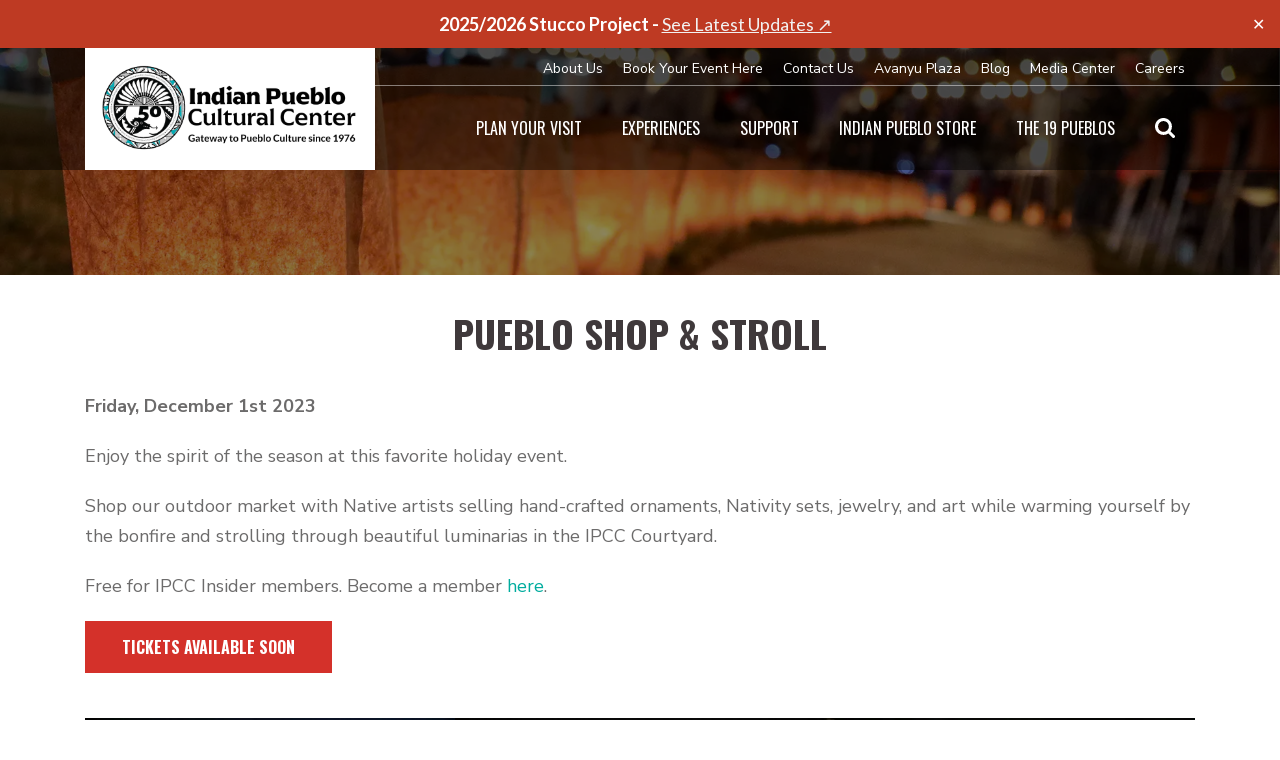

--- FILE ---
content_type: text/html; charset=UTF-8
request_url: https://indianpueblo.org/pueblo-shop-stroll/
body_size: 49328
content:
<!DOCTYPE html>
<html lang="en">


		<head> <script type="text/javascript">
/* <![CDATA[ */
var gform;gform||(document.addEventListener("gform_main_scripts_loaded",function(){gform.scriptsLoaded=!0}),document.addEventListener("gform/theme/scripts_loaded",function(){gform.themeScriptsLoaded=!0}),window.addEventListener("DOMContentLoaded",function(){gform.domLoaded=!0}),gform={domLoaded:!1,scriptsLoaded:!1,themeScriptsLoaded:!1,isFormEditor:()=>"function"==typeof InitializeEditor,callIfLoaded:function(o){return!(!gform.domLoaded||!gform.scriptsLoaded||!gform.themeScriptsLoaded&&!gform.isFormEditor()||(gform.isFormEditor()&&console.warn("The use of gform.initializeOnLoaded() is deprecated in the form editor context and will be removed in Gravity Forms 3.1."),o(),0))},initializeOnLoaded:function(o){gform.callIfLoaded(o)||(document.addEventListener("gform_main_scripts_loaded",()=>{gform.scriptsLoaded=!0,gform.callIfLoaded(o)}),document.addEventListener("gform/theme/scripts_loaded",()=>{gform.themeScriptsLoaded=!0,gform.callIfLoaded(o)}),window.addEventListener("DOMContentLoaded",()=>{gform.domLoaded=!0,gform.callIfLoaded(o)}))},hooks:{action:{},filter:{}},addAction:function(o,r,e,t){gform.addHook("action",o,r,e,t)},addFilter:function(o,r,e,t){gform.addHook("filter",o,r,e,t)},doAction:function(o){gform.doHook("action",o,arguments)},applyFilters:function(o){return gform.doHook("filter",o,arguments)},removeAction:function(o,r){gform.removeHook("action",o,r)},removeFilter:function(o,r,e){gform.removeHook("filter",o,r,e)},addHook:function(o,r,e,t,n){null==gform.hooks[o][r]&&(gform.hooks[o][r]=[]);var d=gform.hooks[o][r];null==n&&(n=r+"_"+d.length),gform.hooks[o][r].push({tag:n,callable:e,priority:t=null==t?10:t})},doHook:function(r,o,e){var t;if(e=Array.prototype.slice.call(e,1),null!=gform.hooks[r][o]&&((o=gform.hooks[r][o]).sort(function(o,r){return o.priority-r.priority}),o.forEach(function(o){"function"!=typeof(t=o.callable)&&(t=window[t]),"action"==r?t.apply(null,e):e[0]=t.apply(null,e)})),"filter"==r)return e[0]},removeHook:function(o,r,t,n){var e;null!=gform.hooks[o][r]&&(e=(e=gform.hooks[o][r]).filter(function(o,r,e){return!!(null!=n&&n!=o.tag||null!=t&&t!=o.priority)}),gform.hooks[o][r]=e)}});
/* ]]> */
</script>


		    <meta charset="UTF-8"/>
		    <meta name="viewport" content="width=device-width, user-scalable=no, initial-scale=1.0, maximum-scale=1.0, minimum-scale=1.0">

			
		    <!--[if IE]>
		        <meta http-equiv="X-UA-Compatible" content="IE=edge" >
		    <![endif]-->

		    <link rel="stylesheet" href="https://indianpueblo.org/wp-content/themes/elevation_theme/style.css" type="text/css" media="screen">
		    <link rel="alternate" type="application/rss+xml" title="Indian Pueblo Cultural Center RSS Feed" href="https://indianpueblo.org/feed/">
		    <link rel="pingback" href="https://indianpueblo.org/xmlrpc.php">
			<!--<link href="" rel="stylesheet">			
		    <meta name='robots' content='noindex, nofollow, follow' />
	<style>img:is([sizes="auto" i], [sizes^="auto," i]) { contain-intrinsic-size: 3000px 1500px }</style>
	<meta name="dlm-version" content="5.1.5">
	<!-- This site is optimized with the Yoast SEO Premium plugin v15.9.1 - https://yoast.com/wordpress/plugins/seo/ -->
	<title>Pueblo Shop &#038; Stroll | Indian Pueblo Cultural Center</title>
	<meta property="og:locale" content="en_US" />
	<meta property="og:type" content="article" />
	<meta property="og:title" content="Pueblo Shop &#038; Stroll | Indian Pueblo Cultural Center" />
	<meta property="og:description" content="Friday, December 1st 2023 Enjoy the spirit of the season at this favorite holiday event. Shop our outdoor market with Native artists selling hand-crafted ornaments, Nativity sets, jewelry, and art [&hellip;]" />
	<meta property="og:url" content="https://indianpueblo.org/pueblo-shop-stroll/" />
	<meta property="og:site_name" content="Indian Pueblo Cultural Center" />
	<meta property="article:publisher" content="https://www.facebook.com/indianpueblo/" />
	<meta property="article:modified_time" content="2023-07-19T22:11:33+00:00" />
	<meta property="og:image" content="https://i0.wp.com/indianpueblo.org/wp-content/uploads/pueblo_shop_and_stroll_featured_image.jpg?fit=1200%2C628&#038;ssl=1" />
	<meta property="og:image:width" content="1200" />
	<meta property="og:image:height" content="628" />
	<meta name="twitter:card" content="summary_large_image" />
	<meta name="twitter:site" content="@indianpueblo" />
	<meta name="twitter:label1" content="Est. reading time">
	<meta name="twitter:data1" content="4 minutes">
	<script type="application/ld+json" class="yoast-schema-graph">{"@context":"https://schema.org","@graph":[{"@type":"Organization","@id":"https://indianpueblo.org/#organization","name":"Indian Pueblo Cultural Center","url":"https://indianpueblo.org/","sameAs":["https://www.facebook.com/indianpueblo/","https://www.instagram.com/indianpueblo/","https://www.youtube.com/user/IndianPueblo","https://twitter.com/indianpueblo"],"logo":{"@type":"ImageObject","@id":"https://indianpueblo.org/#logo","inLanguage":"en-US","url":"https://i0.wp.com/indianpueblo.org/wp-content/uploads/IPCC_logo.png?fit=350%2C350&ssl=1","width":350,"height":350,"caption":"Indian Pueblo Cultural Center"},"image":{"@id":"https://indianpueblo.org/#logo"}},{"@type":"WebSite","@id":"https://indianpueblo.org/#website","url":"https://indianpueblo.org/","name":"Indian Pueblo Cultural Center","description":"Gateway to the 19 Pueblos of New Mexico","publisher":{"@id":"https://indianpueblo.org/#organization"},"potentialAction":[{"@type":"SearchAction","target":"https://indianpueblo.org/?s={search_term_string}","query-input":"required name=search_term_string"}],"inLanguage":"en-US"},{"@type":"ImageObject","@id":"https://indianpueblo.org/pueblo-shop-stroll/#primaryimage","inLanguage":"en-US","url":"https://i0.wp.com/indianpueblo.org/wp-content/uploads/pueblo_shop_and_stroll_featured_image.jpg?fit=1200%2C628&ssl=1","width":1200,"height":628,"caption":"Pueblo Shop & Stroll at the Indian Pueblo Cultural center"},{"@type":"WebPage","@id":"https://indianpueblo.org/pueblo-shop-stroll/#webpage","url":"https://indianpueblo.org/pueblo-shop-stroll/","name":"Pueblo Shop &#038; Stroll | Indian Pueblo Cultural Center","isPartOf":{"@id":"https://indianpueblo.org/#website"},"primaryImageOfPage":{"@id":"https://indianpueblo.org/pueblo-shop-stroll/#primaryimage"},"datePublished":"2022-11-15T17:53:47+00:00","dateModified":"2023-07-19T22:11:33+00:00","breadcrumb":{"@id":"https://indianpueblo.org/pueblo-shop-stroll/#breadcrumb"},"inLanguage":"en-US","potentialAction":[{"@type":"ReadAction","target":["https://indianpueblo.org/pueblo-shop-stroll/"]}]},{"@type":"BreadcrumbList","@id":"https://indianpueblo.org/pueblo-shop-stroll/#breadcrumb","itemListElement":[{"@type":"ListItem","position":1,"item":{"@type":"WebPage","@id":"https://indianpueblo.org/","url":"https://indianpueblo.org/","name":"Home"}},{"@type":"ListItem","position":2,"item":{"@type":"WebPage","@id":"https://indianpueblo.org/pueblo-shop-stroll/","url":"https://indianpueblo.org/pueblo-shop-stroll/","name":"Pueblo Shop &#038; Stroll"}}]}]}</script>
	<!-- / Yoast SEO Premium plugin. -->


<link rel='dns-prefetch' href='//static.addtoany.com' />
<link rel='dns-prefetch' href='//www.google.com' />
<link rel='dns-prefetch' href='//stats.wp.com' />
<link rel='dns-prefetch' href='//v0.wordpress.com' />
<link rel='preconnect' href='//i0.wp.com' />
<script type="text/javascript">
/* <![CDATA[ */
window._wpemojiSettings = {"baseUrl":"https:\/\/s.w.org\/images\/core\/emoji\/16.0.1\/72x72\/","ext":".png","svgUrl":"https:\/\/s.w.org\/images\/core\/emoji\/16.0.1\/svg\/","svgExt":".svg","source":{"concatemoji":"https:\/\/indianpueblo.org\/wp-includes\/js\/wp-emoji-release.min.js?ver=6.8.3"}};
/*! This file is auto-generated */
!function(s,n){var o,i,e;function c(e){try{var t={supportTests:e,timestamp:(new Date).valueOf()};sessionStorage.setItem(o,JSON.stringify(t))}catch(e){}}function p(e,t,n){e.clearRect(0,0,e.canvas.width,e.canvas.height),e.fillText(t,0,0);var t=new Uint32Array(e.getImageData(0,0,e.canvas.width,e.canvas.height).data),a=(e.clearRect(0,0,e.canvas.width,e.canvas.height),e.fillText(n,0,0),new Uint32Array(e.getImageData(0,0,e.canvas.width,e.canvas.height).data));return t.every(function(e,t){return e===a[t]})}function u(e,t){e.clearRect(0,0,e.canvas.width,e.canvas.height),e.fillText(t,0,0);for(var n=e.getImageData(16,16,1,1),a=0;a<n.data.length;a++)if(0!==n.data[a])return!1;return!0}function f(e,t,n,a){switch(t){case"flag":return n(e,"\ud83c\udff3\ufe0f\u200d\u26a7\ufe0f","\ud83c\udff3\ufe0f\u200b\u26a7\ufe0f")?!1:!n(e,"\ud83c\udde8\ud83c\uddf6","\ud83c\udde8\u200b\ud83c\uddf6")&&!n(e,"\ud83c\udff4\udb40\udc67\udb40\udc62\udb40\udc65\udb40\udc6e\udb40\udc67\udb40\udc7f","\ud83c\udff4\u200b\udb40\udc67\u200b\udb40\udc62\u200b\udb40\udc65\u200b\udb40\udc6e\u200b\udb40\udc67\u200b\udb40\udc7f");case"emoji":return!a(e,"\ud83e\udedf")}return!1}function g(e,t,n,a){var r="undefined"!=typeof WorkerGlobalScope&&self instanceof WorkerGlobalScope?new OffscreenCanvas(300,150):s.createElement("canvas"),o=r.getContext("2d",{willReadFrequently:!0}),i=(o.textBaseline="top",o.font="600 32px Arial",{});return e.forEach(function(e){i[e]=t(o,e,n,a)}),i}function t(e){var t=s.createElement("script");t.src=e,t.defer=!0,s.head.appendChild(t)}"undefined"!=typeof Promise&&(o="wpEmojiSettingsSupports",i=["flag","emoji"],n.supports={everything:!0,everythingExceptFlag:!0},e=new Promise(function(e){s.addEventListener("DOMContentLoaded",e,{once:!0})}),new Promise(function(t){var n=function(){try{var e=JSON.parse(sessionStorage.getItem(o));if("object"==typeof e&&"number"==typeof e.timestamp&&(new Date).valueOf()<e.timestamp+604800&&"object"==typeof e.supportTests)return e.supportTests}catch(e){}return null}();if(!n){if("undefined"!=typeof Worker&&"undefined"!=typeof OffscreenCanvas&&"undefined"!=typeof URL&&URL.createObjectURL&&"undefined"!=typeof Blob)try{var e="postMessage("+g.toString()+"("+[JSON.stringify(i),f.toString(),p.toString(),u.toString()].join(",")+"));",a=new Blob([e],{type:"text/javascript"}),r=new Worker(URL.createObjectURL(a),{name:"wpTestEmojiSupports"});return void(r.onmessage=function(e){c(n=e.data),r.terminate(),t(n)})}catch(e){}c(n=g(i,f,p,u))}t(n)}).then(function(e){for(var t in e)n.supports[t]=e[t],n.supports.everything=n.supports.everything&&n.supports[t],"flag"!==t&&(n.supports.everythingExceptFlag=n.supports.everythingExceptFlag&&n.supports[t]);n.supports.everythingExceptFlag=n.supports.everythingExceptFlag&&!n.supports.flag,n.DOMReady=!1,n.readyCallback=function(){n.DOMReady=!0}}).then(function(){return e}).then(function(){var e;n.supports.everything||(n.readyCallback(),(e=n.source||{}).concatemoji?t(e.concatemoji):e.wpemoji&&e.twemoji&&(t(e.twemoji),t(e.wpemoji)))}))}((window,document),window._wpemojiSettings);
/* ]]> */
</script>
<link rel='stylesheet' id='tec-variables-skeleton-css' href='https://indianpueblo.org/wp-content/plugins/event-tickets/common/build/css/variables-skeleton.css?ver=6.9.9' type='text/css' media='all' />
<link rel='stylesheet' id='tec-variables-full-css' href='https://indianpueblo.org/wp-content/plugins/event-tickets/common/build/css/variables-full.css?ver=6.9.9' type='text/css' media='all' />
<link rel='stylesheet' id='event-tickets-tickets-rsvp-css-css' href='https://indianpueblo.org/wp-content/plugins/event-tickets/build/css/rsvp-v1.css?ver=5.26.7' type='text/css' media='all' />
<link rel='stylesheet' id='dashicons-css' href='https://indianpueblo.org/wp-includes/css/dashicons.min.css?ver=6.8.3' type='text/css' media='all' />
<link rel='stylesheet' id='event-tickets-tickets-css-css' href='https://indianpueblo.org/wp-content/plugins/event-tickets/build/css/tickets.css?ver=5.26.7' type='text/css' media='all' />
<link rel='stylesheet' id='tribe-events-pro-mini-calendar-block-styles-css' href='https://indianpueblo.org/wp-content/plugins/events-calendar-pro/build/css/tribe-events-pro-mini-calendar-block.css?ver=7.7.9' type='text/css' media='all' />
<style id='wp-emoji-styles-inline-css' type='text/css'>

	img.wp-smiley, img.emoji {
		display: inline !important;
		border: none !important;
		box-shadow: none !important;
		height: 1em !important;
		width: 1em !important;
		margin: 0 0.07em !important;
		vertical-align: -0.1em !important;
		background: none !important;
		padding: 0 !important;
	}
</style>
<link rel='stylesheet' id='wp-block-library-css' href='https://indianpueblo.org/wp-includes/css/dist/block-library/style.min.css?ver=6.8.3' type='text/css' media='all' />
<style id='classic-theme-styles-inline-css' type='text/css'>
/*! This file is auto-generated */
.wp-block-button__link{color:#fff;background-color:#32373c;border-radius:9999px;box-shadow:none;text-decoration:none;padding:calc(.667em + 2px) calc(1.333em + 2px);font-size:1.125em}.wp-block-file__button{background:#32373c;color:#fff;text-decoration:none}
</style>
<style id='safe-svg-svg-icon-style-inline-css' type='text/css'>
.safe-svg-cover{text-align:center}.safe-svg-cover .safe-svg-inside{display:inline-block;max-width:100%}.safe-svg-cover svg{fill:currentColor;height:100%;max-height:100%;max-width:100%;width:100%}

</style>
<link rel='stylesheet' id='wp-components-css' href='https://indianpueblo.org/wp-includes/css/dist/components/style.min.css?ver=6.8.3' type='text/css' media='all' />
<link rel='stylesheet' id='wp-preferences-css' href='https://indianpueblo.org/wp-includes/css/dist/preferences/style.min.css?ver=6.8.3' type='text/css' media='all' />
<link rel='stylesheet' id='wp-block-editor-css' href='https://indianpueblo.org/wp-includes/css/dist/block-editor/style.min.css?ver=6.8.3' type='text/css' media='all' />
<link rel='stylesheet' id='popup-maker-block-library-style-css' href='https://indianpueblo.org/wp-content/plugins/popup-maker/dist/packages/block-library-style.css?ver=dbea705cfafe089d65f1' type='text/css' media='all' />
<link rel='stylesheet' id='mediaelement-css' href='https://indianpueblo.org/wp-includes/js/mediaelement/mediaelementplayer-legacy.min.css?ver=4.2.17' type='text/css' media='all' />
<link rel='stylesheet' id='wp-mediaelement-css' href='https://indianpueblo.org/wp-includes/js/mediaelement/wp-mediaelement.min.css?ver=6.8.3' type='text/css' media='all' />
<style id='jetpack-sharing-buttons-style-inline-css' type='text/css'>
.jetpack-sharing-buttons__services-list{display:flex;flex-direction:row;flex-wrap:wrap;gap:0;list-style-type:none;margin:5px;padding:0}.jetpack-sharing-buttons__services-list.has-small-icon-size{font-size:12px}.jetpack-sharing-buttons__services-list.has-normal-icon-size{font-size:16px}.jetpack-sharing-buttons__services-list.has-large-icon-size{font-size:24px}.jetpack-sharing-buttons__services-list.has-huge-icon-size{font-size:36px}@media print{.jetpack-sharing-buttons__services-list{display:none!important}}.editor-styles-wrapper .wp-block-jetpack-sharing-buttons{gap:0;padding-inline-start:0}ul.jetpack-sharing-buttons__services-list.has-background{padding:1.25em 2.375em}
</style>
<style id='global-styles-inline-css' type='text/css'>
:root{--wp--preset--aspect-ratio--square: 1;--wp--preset--aspect-ratio--4-3: 4/3;--wp--preset--aspect-ratio--3-4: 3/4;--wp--preset--aspect-ratio--3-2: 3/2;--wp--preset--aspect-ratio--2-3: 2/3;--wp--preset--aspect-ratio--16-9: 16/9;--wp--preset--aspect-ratio--9-16: 9/16;--wp--preset--color--black: #000000;--wp--preset--color--cyan-bluish-gray: #abb8c3;--wp--preset--color--white: #ffffff;--wp--preset--color--pale-pink: #f78da7;--wp--preset--color--vivid-red: #cf2e2e;--wp--preset--color--luminous-vivid-orange: #ff6900;--wp--preset--color--luminous-vivid-amber: #fcb900;--wp--preset--color--light-green-cyan: #7bdcb5;--wp--preset--color--vivid-green-cyan: #00d084;--wp--preset--color--pale-cyan-blue: #8ed1fc;--wp--preset--color--vivid-cyan-blue: #0693e3;--wp--preset--color--vivid-purple: #9b51e0;--wp--preset--gradient--vivid-cyan-blue-to-vivid-purple: linear-gradient(135deg,rgba(6,147,227,1) 0%,rgb(155,81,224) 100%);--wp--preset--gradient--light-green-cyan-to-vivid-green-cyan: linear-gradient(135deg,rgb(122,220,180) 0%,rgb(0,208,130) 100%);--wp--preset--gradient--luminous-vivid-amber-to-luminous-vivid-orange: linear-gradient(135deg,rgba(252,185,0,1) 0%,rgba(255,105,0,1) 100%);--wp--preset--gradient--luminous-vivid-orange-to-vivid-red: linear-gradient(135deg,rgba(255,105,0,1) 0%,rgb(207,46,46) 100%);--wp--preset--gradient--very-light-gray-to-cyan-bluish-gray: linear-gradient(135deg,rgb(238,238,238) 0%,rgb(169,184,195) 100%);--wp--preset--gradient--cool-to-warm-spectrum: linear-gradient(135deg,rgb(74,234,220) 0%,rgb(151,120,209) 20%,rgb(207,42,186) 40%,rgb(238,44,130) 60%,rgb(251,105,98) 80%,rgb(254,248,76) 100%);--wp--preset--gradient--blush-light-purple: linear-gradient(135deg,rgb(255,206,236) 0%,rgb(152,150,240) 100%);--wp--preset--gradient--blush-bordeaux: linear-gradient(135deg,rgb(254,205,165) 0%,rgb(254,45,45) 50%,rgb(107,0,62) 100%);--wp--preset--gradient--luminous-dusk: linear-gradient(135deg,rgb(255,203,112) 0%,rgb(199,81,192) 50%,rgb(65,88,208) 100%);--wp--preset--gradient--pale-ocean: linear-gradient(135deg,rgb(255,245,203) 0%,rgb(182,227,212) 50%,rgb(51,167,181) 100%);--wp--preset--gradient--electric-grass: linear-gradient(135deg,rgb(202,248,128) 0%,rgb(113,206,126) 100%);--wp--preset--gradient--midnight: linear-gradient(135deg,rgb(2,3,129) 0%,rgb(40,116,252) 100%);--wp--preset--font-size--small: 13px;--wp--preset--font-size--medium: 20px;--wp--preset--font-size--large: 36px;--wp--preset--font-size--x-large: 42px;--wp--preset--spacing--20: 0.44rem;--wp--preset--spacing--30: 0.67rem;--wp--preset--spacing--40: 1rem;--wp--preset--spacing--50: 1.5rem;--wp--preset--spacing--60: 2.25rem;--wp--preset--spacing--70: 3.38rem;--wp--preset--spacing--80: 5.06rem;--wp--preset--shadow--natural: 6px 6px 9px rgba(0, 0, 0, 0.2);--wp--preset--shadow--deep: 12px 12px 50px rgba(0, 0, 0, 0.4);--wp--preset--shadow--sharp: 6px 6px 0px rgba(0, 0, 0, 0.2);--wp--preset--shadow--outlined: 6px 6px 0px -3px rgba(255, 255, 255, 1), 6px 6px rgba(0, 0, 0, 1);--wp--preset--shadow--crisp: 6px 6px 0px rgba(0, 0, 0, 1);}:where(.is-layout-flex){gap: 0.5em;}:where(.is-layout-grid){gap: 0.5em;}body .is-layout-flex{display: flex;}.is-layout-flex{flex-wrap: wrap;align-items: center;}.is-layout-flex > :is(*, div){margin: 0;}body .is-layout-grid{display: grid;}.is-layout-grid > :is(*, div){margin: 0;}:where(.wp-block-columns.is-layout-flex){gap: 2em;}:where(.wp-block-columns.is-layout-grid){gap: 2em;}:where(.wp-block-post-template.is-layout-flex){gap: 1.25em;}:where(.wp-block-post-template.is-layout-grid){gap: 1.25em;}.has-black-color{color: var(--wp--preset--color--black) !important;}.has-cyan-bluish-gray-color{color: var(--wp--preset--color--cyan-bluish-gray) !important;}.has-white-color{color: var(--wp--preset--color--white) !important;}.has-pale-pink-color{color: var(--wp--preset--color--pale-pink) !important;}.has-vivid-red-color{color: var(--wp--preset--color--vivid-red) !important;}.has-luminous-vivid-orange-color{color: var(--wp--preset--color--luminous-vivid-orange) !important;}.has-luminous-vivid-amber-color{color: var(--wp--preset--color--luminous-vivid-amber) !important;}.has-light-green-cyan-color{color: var(--wp--preset--color--light-green-cyan) !important;}.has-vivid-green-cyan-color{color: var(--wp--preset--color--vivid-green-cyan) !important;}.has-pale-cyan-blue-color{color: var(--wp--preset--color--pale-cyan-blue) !important;}.has-vivid-cyan-blue-color{color: var(--wp--preset--color--vivid-cyan-blue) !important;}.has-vivid-purple-color{color: var(--wp--preset--color--vivid-purple) !important;}.has-black-background-color{background-color: var(--wp--preset--color--black) !important;}.has-cyan-bluish-gray-background-color{background-color: var(--wp--preset--color--cyan-bluish-gray) !important;}.has-white-background-color{background-color: var(--wp--preset--color--white) !important;}.has-pale-pink-background-color{background-color: var(--wp--preset--color--pale-pink) !important;}.has-vivid-red-background-color{background-color: var(--wp--preset--color--vivid-red) !important;}.has-luminous-vivid-orange-background-color{background-color: var(--wp--preset--color--luminous-vivid-orange) !important;}.has-luminous-vivid-amber-background-color{background-color: var(--wp--preset--color--luminous-vivid-amber) !important;}.has-light-green-cyan-background-color{background-color: var(--wp--preset--color--light-green-cyan) !important;}.has-vivid-green-cyan-background-color{background-color: var(--wp--preset--color--vivid-green-cyan) !important;}.has-pale-cyan-blue-background-color{background-color: var(--wp--preset--color--pale-cyan-blue) !important;}.has-vivid-cyan-blue-background-color{background-color: var(--wp--preset--color--vivid-cyan-blue) !important;}.has-vivid-purple-background-color{background-color: var(--wp--preset--color--vivid-purple) !important;}.has-black-border-color{border-color: var(--wp--preset--color--black) !important;}.has-cyan-bluish-gray-border-color{border-color: var(--wp--preset--color--cyan-bluish-gray) !important;}.has-white-border-color{border-color: var(--wp--preset--color--white) !important;}.has-pale-pink-border-color{border-color: var(--wp--preset--color--pale-pink) !important;}.has-vivid-red-border-color{border-color: var(--wp--preset--color--vivid-red) !important;}.has-luminous-vivid-orange-border-color{border-color: var(--wp--preset--color--luminous-vivid-orange) !important;}.has-luminous-vivid-amber-border-color{border-color: var(--wp--preset--color--luminous-vivid-amber) !important;}.has-light-green-cyan-border-color{border-color: var(--wp--preset--color--light-green-cyan) !important;}.has-vivid-green-cyan-border-color{border-color: var(--wp--preset--color--vivid-green-cyan) !important;}.has-pale-cyan-blue-border-color{border-color: var(--wp--preset--color--pale-cyan-blue) !important;}.has-vivid-cyan-blue-border-color{border-color: var(--wp--preset--color--vivid-cyan-blue) !important;}.has-vivid-purple-border-color{border-color: var(--wp--preset--color--vivid-purple) !important;}.has-vivid-cyan-blue-to-vivid-purple-gradient-background{background: var(--wp--preset--gradient--vivid-cyan-blue-to-vivid-purple) !important;}.has-light-green-cyan-to-vivid-green-cyan-gradient-background{background: var(--wp--preset--gradient--light-green-cyan-to-vivid-green-cyan) !important;}.has-luminous-vivid-amber-to-luminous-vivid-orange-gradient-background{background: var(--wp--preset--gradient--luminous-vivid-amber-to-luminous-vivid-orange) !important;}.has-luminous-vivid-orange-to-vivid-red-gradient-background{background: var(--wp--preset--gradient--luminous-vivid-orange-to-vivid-red) !important;}.has-very-light-gray-to-cyan-bluish-gray-gradient-background{background: var(--wp--preset--gradient--very-light-gray-to-cyan-bluish-gray) !important;}.has-cool-to-warm-spectrum-gradient-background{background: var(--wp--preset--gradient--cool-to-warm-spectrum) !important;}.has-blush-light-purple-gradient-background{background: var(--wp--preset--gradient--blush-light-purple) !important;}.has-blush-bordeaux-gradient-background{background: var(--wp--preset--gradient--blush-bordeaux) !important;}.has-luminous-dusk-gradient-background{background: var(--wp--preset--gradient--luminous-dusk) !important;}.has-pale-ocean-gradient-background{background: var(--wp--preset--gradient--pale-ocean) !important;}.has-electric-grass-gradient-background{background: var(--wp--preset--gradient--electric-grass) !important;}.has-midnight-gradient-background{background: var(--wp--preset--gradient--midnight) !important;}.has-small-font-size{font-size: var(--wp--preset--font-size--small) !important;}.has-medium-font-size{font-size: var(--wp--preset--font-size--medium) !important;}.has-large-font-size{font-size: var(--wp--preset--font-size--large) !important;}.has-x-large-font-size{font-size: var(--wp--preset--font-size--x-large) !important;}
:where(.wp-block-post-template.is-layout-flex){gap: 1.25em;}:where(.wp-block-post-template.is-layout-grid){gap: 1.25em;}
:where(.wp-block-columns.is-layout-flex){gap: 2em;}:where(.wp-block-columns.is-layout-grid){gap: 2em;}
:root :where(.wp-block-pullquote){font-size: 1.5em;line-height: 1.6;}
</style>
<link rel='stylesheet' id='pmpro_frontend-css' href='https://indianpueblo.org/wp-content/plugins/paid-memberships-pro/css/frontend.css?ver=2.5.3' type='text/css' media='screen' />
<link rel='stylesheet' id='pmpro_print-css' href='https://indianpueblo.org/wp-content/plugins/paid-memberships-pro/css/print.css?ver=2.5.3' type='text/css' media='print' />
<link rel='stylesheet' id='simple-banner-style-css' href='https://indianpueblo.org/wp-content/plugins/simple-banner/simple-banner.css?ver=3.1.2' type='text/css' media='all' />
<link rel='stylesheet' id='mc4wp-form-themes-css' href='https://indianpueblo.org/wp-content/plugins/mailchimp-for-wp/assets/css/form-themes.css?ver=4.10.8' type='text/css' media='all' />
<link rel='stylesheet' id='elevation_theme_bootstrap_css_min-css' href='https://indianpueblo.org/wp-content/themes/elevation_theme/assets/css/bootstrap.min.css?ver=6.8.3' type='text/css' media='all' />
<link rel='stylesheet' id='elevation_theme_style-css' href='https://indianpueblo.org/wp-content/themes/elevation_theme/assets/css/style.css?ver=6.8.3' type='text/css' media='all' />
<link rel='stylesheet' id='elevation_theme_fontawesome_css_min-css' href='https://indianpueblo.org/wp-content/themes/elevation_theme/assets/fontawesome/css/all.min.css?ver=6.8.3' type='text/css' media='all' />
<link rel='stylesheet' id='elevation_theme_aos_css-css' href='https://indianpueblo.org/wp-content/themes/elevation_theme/assets/aos-animation/aos.css?ver=6.8.3' type='text/css' media='all' />
<link rel='stylesheet' id='elevation_theme_zoom_css-css' href='https://indianpueblo.org/wp-content/themes/elevation_theme/assets/zoom-image/zoom.css?ver=6.8.3' type='text/css' media='all' />
<link rel='stylesheet' id='layoutBlocks_css-css' href='https://indianpueblo.org/wp-content/themes/elevation_theme/inc/blocks/layouts/assets/css/style.css?ver=6.8.3' type='text/css' media='all' />
<link rel='stylesheet' id='gallery_css-css' href='https://indianpueblo.org/wp-content/themes/elevation_theme/assets/unitegallery/css/unite-gallery.css?ver=6.8.3' type='text/css' media='all' />
<link rel='stylesheet' id='dflip-style-css' href='https://indianpueblo.org/wp-content/plugins/3d-flipbook-dflip-lite/assets/css/dflip.min.css?ver=2.4.20' type='text/css' media='all' />
<link rel='stylesheet' id='wpdreams-asp-basic-css' href='https://indianpueblo.org/wp-content/plugins/ajax-search-pro/css/style.basic.css?ver=8665z1' type='text/css' media='all' />
<link rel='stylesheet' id='wpdreams-asp-chosen-css' href='https://indianpueblo.org/wp-content/plugins/ajax-search-pro/css/chosen/chosen.css?ver=8665z1' type='text/css' media='all' />
<link rel='stylesheet' id='wpdreams-ajaxsearchpro-instances-css' href='https://indianpueblo.org/wp-content/uploads/asp_upload/style.instances.css?ver=8665z1' type='text/css' media='all' />
<link rel='stylesheet' id='slb_core-css' href='https://indianpueblo.org/wp-content/plugins/simple-lightbox/client/css/app.css?ver=2.9.4' type='text/css' media='all' />
<link rel='stylesheet' id='tablepress-default-css' href='https://indianpueblo.org/wp-content/tablepress-combined.min.css?ver=43' type='text/css' media='all' />
<link rel='stylesheet' id='event-tickets-rsvp-css' href='https://indianpueblo.org/wp-content/plugins/event-tickets/build/css/rsvp.css?ver=5.26.7' type='text/css' media='all' />
<link rel='stylesheet' id='popup-maker-site-css' href='//indianpueblo.org/wp-content/uploads/pum/pum-site-styles.css?generated=1758643701&#038;ver=1.21.5' type='text/css' media='all' />
<link rel='stylesheet' id='gravity_forms_theme_reset-css' href='https://indianpueblo.org/wp-content/plugins/gravityforms/assets/css/dist/gravity-forms-theme-reset.min.css?ver=2.9.21' type='text/css' media='all' />
<link rel='stylesheet' id='gravity_forms_theme_foundation-css' href='https://indianpueblo.org/wp-content/plugins/gravityforms/assets/css/dist/gravity-forms-theme-foundation.min.css?ver=2.9.21' type='text/css' media='all' />
<link rel='stylesheet' id='gravity_forms_theme_framework-css' href='https://indianpueblo.org/wp-content/plugins/gravityforms/assets/css/dist/gravity-forms-theme-framework.min.css?ver=2.9.21' type='text/css' media='all' />
<link rel='stylesheet' id='gravity_forms_orbital_theme-css' href='https://indianpueblo.org/wp-content/plugins/gravityforms/assets/css/dist/gravity-forms-orbital-theme.min.css?ver=2.9.21' type='text/css' media='all' />
<link rel='stylesheet' id='jetpack-swiper-library-css' href='https://indianpueblo.org/wp-content/plugins/jetpack/_inc/blocks/swiper.css?ver=15.1.1' type='text/css' media='all' />
<link rel='stylesheet' id='jetpack-carousel-css' href='https://indianpueblo.org/wp-content/plugins/jetpack/modules/carousel/jetpack-carousel.css?ver=15.1.1' type='text/css' media='all' />
<link rel='stylesheet' id='addtoany-css' href='https://indianpueblo.org/wp-content/plugins/add-to-any/addtoany.min.css?ver=1.16' type='text/css' media='all' />
<link rel='stylesheet' id='__EPYT__style-css' href='https://indianpueblo.org/wp-content/plugins/youtube-embed-plus/styles/ytprefs.min.css?ver=14.2.3' type='text/css' media='all' />
<style id='__EPYT__style-inline-css' type='text/css'>

                .epyt-gallery-thumb {
                        width: 25%;
                }
                
</style>
<script type="text/javascript" src="https://indianpueblo.org/wp-includes/js/jquery/jquery.min.js?ver=3.7.1" id="jquery-core-js"></script>
<script type="text/javascript" src="https://indianpueblo.org/wp-includes/js/jquery/jquery-migrate.min.js?ver=3.4.1" id="jquery-migrate-js"></script>
<script type="text/javascript" id="addtoany-core-js-before">
/* <![CDATA[ */
window.a2a_config=window.a2a_config||{};a2a_config.callbacks=[];a2a_config.overlays=[];a2a_config.templates={};
/* ]]> */
</script>
<script type="text/javascript" defer src="https://static.addtoany.com/menu/page.js" id="addtoany-core-js"></script>
<script type="text/javascript" defer src="https://indianpueblo.org/wp-content/plugins/add-to-any/addtoany.min.js?ver=1.1" id="addtoany-jquery-js"></script>
<script type="text/javascript" id="simple-banner-script-js-before">
/* <![CDATA[ */
const simpleBannerScriptParams = {"pro_version_enabled":"","debug_mode":"","id":102805,"version":"3.1.2","banner_params":[{"hide_simple_banner":"no","simple_banner_prepend_element":"header","simple_banner_position":"sticky","header_margin":"","header_padding":"","wp_body_open_enabled":"","wp_body_open":true,"simple_banner_z_index":"0","simple_banner_text":"<div style=\"align-items: center;justify-content: center;width: 100%\">  <span style=\"margin-right: 10px;font-size: 1em\">2025\/2026 Stucco Project - <a href=\"https:\/\/indianpueblo.org\/stucco-renovation\/\"><u>See Latest Updates \u2197<\/u><\/a><\/span><\/div>","disabled_on_current_page":false,"disabled_pages_array":[],"is_current_page_a_post":false,"disabled_on_posts":"","simple_banner_disabled_page_paths":"","simple_banner_font_size":"","simple_banner_color":"#be3a23","simple_banner_text_color":"","simple_banner_link_color":"#f2f2f2","simple_banner_close_color":"#ffffff","simple_banner_custom_css":"","simple_banner_scrolling_custom_css":"","simple_banner_text_custom_css":"","simple_banner_button_css":"","site_custom_css":"","keep_site_custom_css":"","site_custom_js":"","keep_site_custom_js":"","close_button_enabled":"on","close_button_expiration":"","close_button_cookie_set":false,"current_date":{"date":"2026-01-03 00:53:18.684256","timezone_type":3,"timezone":"UTC"},"start_date":{"date":"2026-01-03 00:53:18.684261","timezone_type":3,"timezone":"UTC"},"end_date":{"date":"2026-01-03 00:53:18.684264","timezone_type":3,"timezone":"UTC"},"simple_banner_start_after_date":"","simple_banner_remove_after_date":"","simple_banner_insert_inside_element":""}]}
/* ]]> */
</script>
<script type="text/javascript" src="https://indianpueblo.org/wp-content/plugins/simple-banner/simple-banner.js?ver=3.1.2" id="simple-banner-script-js"></script>
<script type="text/javascript" defer='defer' src="https://indianpueblo.org/wp-content/plugins/gravityforms/js/jquery.json.min.js?ver=2.9.21" id="gform_json-js"></script>
<script type="text/javascript" id="gform_gravityforms-js-extra">
/* <![CDATA[ */
var gf_global = {"gf_currency_config":{"name":"U.S. Dollar","symbol_left":"$","symbol_right":"","symbol_padding":"","thousand_separator":",","decimal_separator":".","decimals":2,"code":"USD"},"base_url":"https:\/\/indianpueblo.org\/wp-content\/plugins\/gravityforms","number_formats":[],"spinnerUrl":"https:\/\/indianpueblo.org\/wp-content\/plugins\/gravityforms\/images\/spinner.svg","version_hash":"bbbbab8b118da1be0fc6a98de6de1ab1","strings":{"newRowAdded":"New row added.","rowRemoved":"Row removed","formSaved":"The form has been saved.  The content contains the link to return and complete the form."}};
var gf_global = {"gf_currency_config":{"name":"U.S. Dollar","symbol_left":"$","symbol_right":"","symbol_padding":"","thousand_separator":",","decimal_separator":".","decimals":2,"code":"USD"},"base_url":"https:\/\/indianpueblo.org\/wp-content\/plugins\/gravityforms","number_formats":[],"spinnerUrl":"https:\/\/indianpueblo.org\/wp-content\/plugins\/gravityforms\/images\/spinner.svg","version_hash":"bbbbab8b118da1be0fc6a98de6de1ab1","strings":{"newRowAdded":"New row added.","rowRemoved":"Row removed","formSaved":"The form has been saved.  The content contains the link to return and complete the form."}};
var gf_legacy = {"is_legacy":""};
var gf_global = {"gf_currency_config":{"name":"U.S. Dollar","symbol_left":"$","symbol_right":"","symbol_padding":"","thousand_separator":",","decimal_separator":".","decimals":2,"code":"USD"},"base_url":"https:\/\/indianpueblo.org\/wp-content\/plugins\/gravityforms","number_formats":[],"spinnerUrl":"https:\/\/indianpueblo.org\/wp-content\/plugins\/gravityforms\/images\/spinner.svg","version_hash":"bbbbab8b118da1be0fc6a98de6de1ab1","strings":{"newRowAdded":"New row added.","rowRemoved":"Row removed","formSaved":"The form has been saved.  The content contains the link to return and complete the form."}};
var gf_legacy = {"is_legacy":""};
var gf_global = {"gf_currency_config":{"name":"U.S. Dollar","symbol_left":"$","symbol_right":"","symbol_padding":"","thousand_separator":",","decimal_separator":".","decimals":2,"code":"USD"},"base_url":"https:\/\/indianpueblo.org\/wp-content\/plugins\/gravityforms","number_formats":[],"spinnerUrl":"https:\/\/indianpueblo.org\/wp-content\/plugins\/gravityforms\/images\/spinner.svg","version_hash":"bbbbab8b118da1be0fc6a98de6de1ab1","strings":{"newRowAdded":"New row added.","rowRemoved":"Row removed","formSaved":"The form has been saved.  The content contains the link to return and complete the form."}};
var gform_i18n = {"datepicker":{"days":{"monday":"Mo","tuesday":"Tu","wednesday":"We","thursday":"Th","friday":"Fr","saturday":"Sa","sunday":"Su"},"months":{"january":"January","february":"February","march":"March","april":"April","may":"May","june":"June","july":"July","august":"August","september":"September","october":"October","november":"November","december":"December"},"firstDay":0,"iconText":"Select date"}};
var gf_legacy_multi = {"34":"","33":"","32":"","31":""};
var gform_gravityforms = {"strings":{"invalid_file_extension":"This type of file is not allowed. Must be one of the following:","delete_file":"Delete this file","in_progress":"in progress","file_exceeds_limit":"File exceeds size limit","illegal_extension":"This type of file is not allowed.","max_reached":"Maximum number of files reached","unknown_error":"There was a problem while saving the file on the server","currently_uploading":"Please wait for the uploading to complete","cancel":"Cancel","cancel_upload":"Cancel this upload","cancelled":"Cancelled","error":"Error","message":"Message"},"vars":{"images_url":"https:\/\/indianpueblo.org\/wp-content\/plugins\/gravityforms\/images"}};
/* ]]> */
</script>
<script type="text/javascript" defer='defer' src="https://indianpueblo.org/wp-content/plugins/gravityforms/js/gravityforms.min.js?ver=2.9.21" id="gform_gravityforms-js"></script>
<script type="text/javascript" defer='defer' src="https://www.google.com/recaptcha/api.js?hl=en&amp;ver=6.8.3#038;render=explicit" id="gform_recaptcha-js"></script>
<script type="text/javascript" defer='defer' src="https://indianpueblo.org/wp-content/plugins/gravityforms/assets/js/dist/utils.min.js?ver=380b7a5ec0757c78876bc8a59488f2f3" id="gform_gravityforms_utils-js"></script>
<script type="text/javascript" id="gform_conditional_logic-js-extra">
/* <![CDATA[ */
var gf_legacy = {"is_legacy":""};
var gf_legacy = {"is_legacy":""};
/* ]]> */
</script>
<script type="text/javascript" defer='defer' src="https://indianpueblo.org/wp-content/plugins/gravityforms/js/conditional_logic.min.js?ver=2.9.21" id="gform_conditional_logic-js"></script>
<script type="text/javascript" id="__ytprefs__-js-extra">
/* <![CDATA[ */
var _EPYT_ = {"ajaxurl":"https:\/\/indianpueblo.org\/wp-admin\/admin-ajax.php","security":"5337196f7a","gallery_scrolloffset":"95","eppathtoscripts":"https:\/\/indianpueblo.org\/wp-content\/plugins\/youtube-embed-plus\/scripts\/","eppath":"https:\/\/indianpueblo.org\/wp-content\/plugins\/youtube-embed-plus\/","epresponsiveselector":"[\"iframe.__youtube_prefs__\",\"iframe[src*='youtube.com']\",\"iframe[src*='youtube-nocookie.com']\",\"iframe[data-ep-src*='youtube.com']\",\"iframe[data-ep-src*='youtube-nocookie.com']\",\"iframe[data-ep-gallerysrc*='youtube.com']\"]","epdovol":"1","version":"14.2.3","evselector":"iframe.__youtube_prefs__[src], iframe[src*=\"youtube.com\/embed\/\"], iframe[src*=\"youtube-nocookie.com\/embed\/\"]","ajax_compat":"","maxres_facade":"eager","ytapi_load":"light","pause_others":"1","stopMobileBuffer":"1","facade_mode":"","not_live_on_channel":""};
/* ]]> */
</script>
<script type="text/javascript" src="https://indianpueblo.org/wp-content/plugins/youtube-embed-plus/scripts/ytprefs.min.js?ver=14.2.3" id="__ytprefs__-js"></script>
<link rel="https://api.w.org/" href="https://indianpueblo.org/wp-json/" /><link rel="alternate" title="JSON" type="application/json" href="https://indianpueblo.org/wp-json/wp/v2/pages/102805" /><link rel="EditURI" type="application/rsd+xml" title="RSD" href="https://indianpueblo.org/xmlrpc.php?rsd" />
<link rel='shortlink' href='https://indianpueblo.org/?p=102805' />
<link rel="alternate" title="oEmbed (JSON)" type="application/json+oembed" href="https://indianpueblo.org/wp-json/oembed/1.0/embed?url=https%3A%2F%2Findianpueblo.org%2Fpueblo-shop-stroll%2F" />
<link rel="alternate" title="oEmbed (XML)" type="text/xml+oembed" href="https://indianpueblo.org/wp-json/oembed/1.0/embed?url=https%3A%2F%2Findianpueblo.org%2Fpueblo-shop-stroll%2F&#038;format=xml" />
<style id="simple-banner-position" type="text/css">.simple-banner{position:sticky;}</style><style id="simple-banner-background-color" type="text/css">.simple-banner{background:#be3a23;}</style><style id="simple-banner-text-color" type="text/css">.simple-banner .simple-banner-text{color: #ffffff;}</style><style id="simple-banner-link-color" type="text/css">.simple-banner .simple-banner-text a{color:#f2f2f2;}</style><style id="simple-banner-z-index" type="text/css">.simple-banner{z-index:0;}</style><style id="simple-banner-close-color" type="text/css">.simple-banner .simple-banner-button{color:#ffffff;}</style><style id="simple-banner-site-custom-css-dummy" type="text/css"></style><script id="simple-banner-site-custom-js-dummy" type="text/javascript"></script><meta name="et-api-version" content="v1"><meta name="et-api-origin" content="https://indianpueblo.org"><link rel="https://theeventscalendar.com/" href="https://indianpueblo.org/wp-json/tribe/tickets/v1/" /><meta name="tec-api-version" content="v1"><meta name="tec-api-origin" content="https://indianpueblo.org"><link rel="alternate" href="https://indianpueblo.org/wp-json/tribe/events/v1/" />	<style>img#wpstats{display:none}</style>
		                <link href='//fonts.googleapis.com/css?family=Open+Sans:300|Open+Sans:400|Open+Sans:700' rel='stylesheet' type='text/css'>
                            <style type="text/css">
                <!--
                @font-face {
                    font-family: 'asppsicons2';
                    src: url('https://indianpueblo.org/wp-content/plugins/ajax-search-pro/css/fonts/icons/icons2.eot');
                    src: url('https://indianpueblo.org/wp-content/plugins/ajax-search-pro/css/fonts/icons/icons2.eot?#iefix') format('embedded-opentype'),
                    url('https://indianpueblo.org/wp-content/plugins/ajax-search-pro/css/fonts/icons/icons2.woff2') format('woff2'),
                    url('https://indianpueblo.org/wp-content/plugins/ajax-search-pro/css/fonts/icons/icons2.woff') format('woff'),
                    url('https://indianpueblo.org/wp-content/plugins/ajax-search-pro/css/fonts/icons/icons2.ttf') format('truetype'),
                    url('https://indianpueblo.org/wp-content/plugins/ajax-search-pro/css/fonts/icons/icons2.svg#icons') format('svg');
                    font-weight: normal;
                    font-style: normal;
                }
                .asp_m{height: 0;}                -->
            </style>
                        <script type="text/javascript">
                if ( typeof _ASP !== "undefined" && _ASP !== null && typeof _ASP.initialize !== "undefined" )
                    _ASP.initialize();
            </script>
            <link rel="icon" href="https://i0.wp.com/indianpueblo.org/wp-content/uploads/cropped-IPCC-Logo-50th-Anniversary-Square.png?fit=32%2C32&#038;ssl=1" sizes="32x32" />
<link rel="icon" href="https://i0.wp.com/indianpueblo.org/wp-content/uploads/cropped-IPCC-Logo-50th-Anniversary-Square.png?fit=192%2C192&#038;ssl=1" sizes="192x192" />
<link rel="apple-touch-icon" href="https://i0.wp.com/indianpueblo.org/wp-content/uploads/cropped-IPCC-Logo-50th-Anniversary-Square.png?fit=180%2C180&#038;ssl=1" />
<meta name="msapplication-TileImage" content="https://i0.wp.com/indianpueblo.org/wp-content/uploads/cropped-IPCC-Logo-50th-Anniversary-Square.png?fit=270%2C270&#038;ssl=1" />
		<style type="text/css" id="wp-custom-css">
			.section-b .left-side {
    position: relative;
    z-index: 2;
    display: -webkit-box;
    display: -ms-flexbox;
    display: flex
;
    -webkit-box-align: center;
    -ms-flex-align: center;
    align-items: left\;-webkit-box-pack: center;
    -ms-flex-pack: center;
    justify-content: left;
    -webkit-box-orient: vertical;
    -webkit-box-direction: normal;
    -ms-flex-direction: column;
    flex-direction: column;
    padding-top: 100px;
    padding-right: 100px;
	
}	
.sign-up-form .gform_wrapper form {
    -webkit-box-align: center;
    -ms-flex-align: center;
    align-items: normal;
    display: -webkit-box;
    display: -ms-flexbox;
    display: flex
;
    -webkit-box-orient: horizontal;
    -webkit-box-direction: normal;
    -ms-flex-direction: row;
    flex-direction: row;
    -webkit-box-flex: 0;
    -ms-flex-positive: 0;
    flex-grow: 0;
    -ms-flex-wrap: nowrap;
    flex-wrap: nowrap;
    -webkit-box-pack: inherit;
    -ms-flex-pack: justify;
    justify-content: flex-start;
	
}	
.sign-up-form .gform_wrapper .gform_body ul.gform_fields {
    padding-left: 0;
    margin: 0;
    list-style: none;
    -webkit-box-align: left;
    -ms-flex-align: center;
    align-items: normal;
    display: -webkit-box;
    display: -ms-flexbox;
    display: flex
;
    -webkit-box-orient: horizontal;
    -webkit-box-direction: normal;
    -ms-flex-direction: row;
    flex-direction: row;
    -ms-flex-wrap: nowrap;
    flex-wrap: nowrap;
}
.sign-up-form .gform_wrapper .gform_body {
    margin: 0 10px !important;
    position: relative;
    z-index: 0;
    -webkit-box-flex: 2;
    -ms-flex: 2 2 260px;
    flex: 100%; 
}
.sign-up-form .gform_wrapper .gform_body ul.gform_fields li.gfield .ginput_container_email input, .sign-up-form .gform_wrapper .gform_body ul.gform_fields li .ginput_container_email input {
    padding: 12px 17px !important;
    margin-top: 2px !important;
	  margin-left: 5px;
	  margin-right: 50px;
}

.sign-up-form .gform_wrapper form {
    -webkit-box-align: center;
    -ms-flex-align: center;
    align-items: flex-start;
    display: -webkit-box;
    display: -ms-flexbox;
    display: inline-block;
    -webkit-box-orient: 						horizontal;
    -webkit-box-direction: 					normal;
    -ms-flex-direction: row;
    flex-direction: row;
    -webkit-box-flex: 0;
    -ms-flex-positive: 0;
    flex-grow: 0;
    -ms-flex-wrap: nowrap;
    flex-wrap: nowrap;
    -webkit-box-pack: inherit;
    -ms-flex-pack: justify;
    justify-content: flex-start;
	  display: inline-block;
	  width: 100%;
	  padding-right: 20px;
	  }	
.created-by{
		display:none;
	}
.gform-theme{
	padding: 2%;
	}
.tribe-events-pro .tribe-events-pro-photo__event-featured-image-wrapper{
		padding: 3px;
	}
@media screen and (max-width:  600px)
		</style>
		<!-- Google Tag Manager -->
<script>(function(w,d,s,l,i){w[l]=w[l]||[];w[l].push({'gtm.start':
new Date().getTime(),event:'gtm.js'});var f=d.getElementsByTagName(s)[0],
j=d.createElement(s),dl=l!='dataLayer'?'&l='+l:'';j.async=true;j.src=
'https://www.googletagmanager.com/gtm.js?id='+i+dl;f.parentNode.insertBefore(j,f);
})(window,document,'script','dataLayer','GTM-P24NDSG');</script>
<!-- End Google Tag Manager --> 
		</head>


				<body class="wp-singular page-template-default page page-id-102805 wp-custom-logo wp-theme-elevation_theme pmpro-body-has-access tribe-no-js page-template-elevation-web tec-no-tickets-on-recurring tec-no-rsvp-on-recurring tribe-theme-elevation_theme">
			<!-- Google Tag Manager (noscript) -->
<noscript><iframe src="https://www.googletagmanager.com/ns.html?id=GTM-P24NDSG"
height="0" width="0" style="display:none;visibility:hidden"></iframe></noscript>
<!-- End Google Tag Manager (noscript) -->
		
<header class="header fixed-top"> 
	<section class="search-section">
		<div class="container">
			<div class="search">
				<form method="get" id="searchform" class="searchform" action="\">
					<div>
					<label class="screen-reader-text" for="s">Search for:</label>
					<input type="text" value="" name="s" id="s">
					<input type="submit" id="searchsubmit" value="Search">
					</div>
				</form>
			</div>
		</div>
	</section>
	<section class="header-navigation">    
		<div class="container">
      <nav class="navbar navbar-expand-xl">
        <div class="navbar-header">
          <a class="navbar-brand" href="https://indianpueblo.org"><img src="https://i0.wp.com/indianpueblo.org/wp-content/uploads/IPCC-Logo-50th-Anniversary.png?fit=800%2C276&ssl=1" alt="Logo"></a>
          <button class="navbar-toggler collapsed" type="button" data-toggle="collapse" data-target="#NavDropdown" aria-controls="NavDropdown" aria-expanded="false" aria-label="Toggle navigation">
            <span class="navbar-toggler-icon"></span>
            <span class="sr-only">Menu</span>           
          </button>
        </div>
				<div class="col-middle">
					<div class="header-toolbar d-flex justify-content-end align-items-center"> 
            <div class="NavTop">
								<ul id="menu-main-menu" class="nav navbar-nav menu-top"><li id="menu-item-87688" class="menu-item menu-item-type-post_type menu-item-object-page menu-item-87688"><a title="About Us" href="https://indianpueblo.org/about-us/">About Us</a></li>
<li id="menu-item-100181" class="menu-item menu-item-type-custom menu-item-object-custom menu-item-100181"><a title="Book Your Event Here" href="https://indianpueblo.org/meeting-event-space/">Book Your Event Here</a></li>
<li id="menu-item-87689" class="menu-item menu-item-type-post_type menu-item-object-page menu-item-87689"><a title="Contact Us" href="https://indianpueblo.org/contact-us/">Contact Us</a></li>
<li id="menu-item-96133" class="menu-item menu-item-type-custom menu-item-object-custom menu-item-96133"><a title="Avanyu Plaza" target="_blank" href="https://avanyuplaza.com">Avanyu Plaza</a></li>
<li id="menu-item-87693" class="menu-item menu-item-type-taxonomy menu-item-object-category menu-item-has-children menu-item-87693 dropdown"><a title="Blog" href="https://indianpueblo.org/category/blog/" class="dropdown-toggle" data-hover="dropdown" aria-haspopup="true">Blog  </a>
<ul role="menu" class=" dropdown-menu">
	<li id="menu-item-88820" class="menu-item menu-item-type-taxonomy menu-item-object-category menu-item-88820"><a title="Blog" href="https://indianpueblo.org/category/blog/">Blog</a></li>
	<li id="menu-item-92440" class="menu-item menu-item-type-taxonomy menu-item-object-category menu-item-92440"><a title="Library Blog" href="https://indianpueblo.org/category/indigenous-connections/">Library Blog</a></li>
</ul>
</li>
<li id="menu-item-103499" class="menu-item menu-item-type-custom menu-item-object-custom menu-item-103499"><a title="Media Center" href="https://indianpueblo.org/media-center/">Media Center</a></li>
<li id="menu-item-114679" class="menu-item menu-item-type-post_type menu-item-object-page menu-item-114679"><a title="Careers" href="https://indianpueblo.org/careers/">Careers</a></li>
</ul>							</div>
						</div>
						<div class="header-bottom d-flex justify-content-end align-items-center"> 
							<div class="collapse navbar-collapse" id="NavDropdown">
								<div class="height-wrap d-flex justify-content-end flex-lg-nowrap align-items-center">
									<ul id="menu-top-menu" class="nav navbar-nav "><li id="menu-item-94215" class="menu-item menu-item-type-custom menu-item-object-custom menu-item-has-children menu-item-94215 dropdown"><a title="Plan Your Visit" href="#" class="dropdown-toggle" data-hover="dropdown" aria-haspopup="true">Plan Your Visit  </a>
<ul role="menu" class=" dropdown-menu">
	<li id="menu-item-87042" class="menu-item menu-item-type-post_type menu-item-object-page menu-item-87042"><a title="Hours &#038; Admission" href="https://indianpueblo.org/hours-prices/">Hours &#038; Admission</a></li>
	<li id="menu-item-114184" class="menu-item menu-item-type-custom menu-item-object-custom menu-item-114184"><a title="Purchase Tickets" href="http://113965.blackbaudhosting.com/113965/tickets?tab=3&#038;txobjid=ed992340-ae75-4d32-abe9-51fa150e14f6">Purchase Tickets</a></li>
	<li id="menu-item-87043" class="menu-item menu-item-type-custom menu-item-object-custom menu-item-87043"><a title="Events Calendar" href="/events">Events Calendar</a></li>
	<li id="menu-item-87044" class="menu-item menu-item-type-post_type menu-item-object-page menu-item-87044"><a title="Tours" href="https://indianpueblo.org/student-group-tours/">Tours</a></li>
	<li id="menu-item-87045" class="menu-item menu-item-type-post_type menu-item-object-page menu-item-87045"><a title="Directions" href="https://indianpueblo.org/directions/">Directions</a></li>
	<li id="menu-item-87046" class="menu-item menu-item-type-post_type menu-item-object-page menu-item-87046"><a title="Accommodations" href="https://indianpueblo.org/accommodations/">Accommodations</a></li>
	<li id="menu-item-87047" class="menu-item menu-item-type-post_type menu-item-object-page menu-item-87047"><a title="Contact Us" href="https://indianpueblo.org/contact-us/">Contact Us</a></li>
</ul>
</li>
<li id="menu-item-94190" class="menu-item menu-item-type-custom menu-item-object-custom menu-item-has-children menu-item-94190 dropdown"><a title="Experiences" href="#" class="dropdown-toggle" data-hover="dropdown" aria-haspopup="true">Experiences  </a>
<ul role="menu" class=" dropdown-menu">
	<li id="menu-item-87910" class="menu-item menu-item-type-post_type menu-item-object-page menu-item-87910"><a title="Museum &amp; Exhibitions" href="https://indianpueblo.org/museum-and-exhibits/">Museum &amp; Exhibitions</a></li>
	<li id="menu-item-114560" class="menu-item menu-item-type-custom menu-item-object-custom menu-item-114560"><a title="Cultural Dance Program" href="https://indianpueblo.org/cultural-dance-program/">Cultural Dance Program</a></li>
	<li id="menu-item-114592" class="menu-item menu-item-type-post_type menu-item-object-page menu-item-114592"><a title="Daily Artists" href="https://indianpueblo.org/daily-artist-vendors/">Daily Artists</a></li>
	<li id="menu-item-87049" class="menu-item menu-item-type-post_type menu-item-object-page menu-item-87049"><a title="Programs &#038; Events" href="https://indianpueblo.org/programs-events/">Programs &#038; Events</a></li>
	<li id="menu-item-114284" class="menu-item menu-item-type-post_type menu-item-object-page menu-item-114284"><a title="Pueblo in Focus Podcast" href="https://indianpueblo.org/pueblo-in-focus-podcast/">Pueblo in Focus Podcast</a></li>
	<li id="menu-item-92761" class="menu-item menu-item-type-post_type menu-item-object-page menu-item-92761"><a title="Educational Resources" href="https://indianpueblo.org/educational-resources/">Educational Resources</a></li>
	<li id="menu-item-87050" class="menu-item menu-item-type-post_type menu-item-object-page menu-item-87050"><a title="Restaurant" href="https://indianpueblo.org/restaurant/">Restaurant</a></li>
	<li id="menu-item-92644" class="menu-item menu-item-type-post_type menu-item-object-page menu-item-92644"><a title="Meetings, Parties &#038; Events" href="https://indianpueblo.org/meetings-parties-events/">Meetings, Parties &#038; Events</a></li>
	<li id="menu-item-109374" class="menu-item menu-item-type-custom menu-item-object-custom menu-item-109374"><a title="Indian Pueblo Entrepreneur Complex" target="_blank" href="https://indianpuebloec.org">Indian Pueblo Entrepreneur Complex</a></li>
	<li id="menu-item-104993" class="menu-item menu-item-type-post_type menu-item-object-page menu-item-104993"><a title="Pueblo Golf Classic" href="https://indianpueblo.org/pueblo-golf-classic/">Pueblo Golf Classic</a></li>
	<li id="menu-item-92645" class="menu-item menu-item-type-post_type menu-item-object-page menu-item-92645"><a title="Hot Air Balloon" href="https://indianpueblo.org/eyahne-on-the-horizon-hot-air-balloon/">Hot Air Balloon</a></li>
	<li id="menu-item-87054" class="menu-item menu-item-type-post_type menu-item-object-page menu-item-87054"><a title="Convenience Store" href="https://indianpueblo.org/convenience-store/">Convenience Store</a></li>
	<li id="menu-item-87056" class="menu-item menu-item-type-post_type menu-item-object-page menu-item-87056"><a title="Starbucks at Avanyu Plaza" href="https://indianpueblo.org/starbucks-avanyu-plaza/">Starbucks at Avanyu Plaza</a></li>
</ul>
</li>
<li id="menu-item-105127" class="menu-item menu-item-type-custom menu-item-object-custom menu-item-has-children menu-item-105127 dropdown"><a title="Support" href="#" class="dropdown-toggle" data-hover="dropdown" aria-haspopup="true">Support  </a>
<ul role="menu" class=" dropdown-menu">
	<li id="menu-item-105128" class="menu-item menu-item-type-custom menu-item-object-custom menu-item-105128"><a title="Ways to Support" href="https://indianpueblo.org/support-the-indian-pueblo-cultural-center-indian-pueblo-cultural-center/">Ways to Support</a></li>
	<li id="menu-item-111252" class="menu-item menu-item-type-post_type menu-item-object-page menu-item-111252"><a title="Create a Lasting Legacy" href="https://indianpueblo.org/create-a-lasting-legacy/">Create a Lasting Legacy</a></li>
	<li id="menu-item-87903" class="menu-item menu-item-type-post_type menu-item-object-page menu-item-87903"><a title="Donate" href="https://indianpueblo.org/donate/">Donate</a></li>
	<li id="menu-item-97217" class="menu-item menu-item-type-custom menu-item-object-custom menu-item-97217"><a title="Membership" href="https://indianpueblo.org/ipccinsider/">Membership</a></li>
	<li id="menu-item-112562" class="menu-item menu-item-type-post_type menu-item-object-page menu-item-112562"><a title="2025 Gala" href="https://indianpueblo.org/gala/">2025 Gala</a></li>
	<li id="menu-item-87905" class="menu-item menu-item-type-post_type menu-item-object-page menu-item-87905"><a title="Volunteer" href="https://indianpueblo.org/volunteer-at-the-center/">Volunteer</a></li>
	<li id="menu-item-95095" class="menu-item menu-item-type-post_type menu-item-object-page menu-item-95095"><a title="Honor Wall" href="https://indianpueblo.org/honor-wall/">Honor Wall</a></li>
	<li id="menu-item-110691" class="menu-item menu-item-type-post_type menu-item-object-page menu-item-110691"><a title="Giving Tuesday" href="https://indianpueblo.org/giving-tuesday/">Giving Tuesday</a></li>
</ul>
</li>
<li id="menu-item-113421" class="menu-item menu-item-type-custom menu-item-object-custom menu-item-113421"><a title="Indian Pueblo Store" target="_blank" href="https://www.indianpueblostore.com/">Indian Pueblo Store</a></li>
<li id="menu-item-104733" class="menu-item menu-item-type-post_type menu-item-object-page menu-item-104733"><a title="The 19 Pueblos" href="https://indianpueblo.org/new-mexicos-19-pueblos/">The 19 Pueblos</a></li>
</ul>              </div>
						</div> 
            <button id="open-search"></button>
					</div>
				</div>
			</nav> 
		</div>
	</section>
</header>	<main role="main">
		
		<section class="interior-banner">
		  <div class="banner-wrapping">
		    <img src="https://i0.wp.com/indianpueblo.org/wp-content/uploads/pueblo_shop_and_stroll_banner_image.jpg?fit=1920%2C800&ssl=1" alt="">
		  </div>
		  <div class="container">
		  			  </div>
		</section>
	

	
					<section class="interior-page">		
			
		    	<div class="container">
 					<div class="row">
            			<div class="col-md-12 content-page"> 

	
				<article id="post-102805" style="clear: both;" class="post-102805 page type-page status-publish has-post-thumbnail hentry pmpro-has-access">
					<div class="entry-content">
																				<h1 class="title-page">Pueblo Shop &#038; Stroll</h1>
												
<p><strong>Friday, December 1st 2023</strong></p>



<p>Enjoy the spirit of the season at this favorite holiday event.</p>



<p>Shop our outdoor market with Native artists selling hand-crafted ornaments, Nativity sets, jewelry, and art while warming yourself by the bonfire and strolling through beautiful luminarias in the IPCC Courtyard.</p>



<p>Free for IPCC Insider members. Become a member&nbsp;<a href="https://indianpueblo.org/ipccinsider/">here</a>.</p>


<div class="block-button-container">
	<a href="#" class="btn-1" target="_blank">TICKETS AVAILABLE SOON</a>
</div>


<div style="height:45px" aria-hidden="true" class="wp-block-spacer"></div>



<figure data-carousel-extra='{"blog_id":1,"permalink":"https:\/\/indianpueblo.org\/pueblo-shop-stroll\/"}'  class="wp-block-gallery has-nested-images columns-default is-cropped wp-block-gallery-4 is-layout-flex wp-block-gallery-is-layout-flex">
<figure class="wp-block-image size-large"><a href="https://i0.wp.com/indianpueblo.org/wp-content/uploads/pueblo_shop_and_stroll_at_ipcc_02.jpg?ssl=1" data-slb-active="1" data-slb-asset="524370634" data-slb-group="102805"><img data-recalc-dims="1" loading="lazy" decoding="async" width="1200" height="800" data-attachment-id="102821" data-permalink="https://indianpueblo.org/pueblo-shop-stroll/pueblo_shop_and_stroll_at_ipcc_02/" data-orig-file="https://i0.wp.com/indianpueblo.org/wp-content/uploads/pueblo_shop_and_stroll_at_ipcc_02.jpg?fit=1200%2C800&amp;ssl=1" data-orig-size="1200,800" data-comments-opened="1" data-image-meta="{&quot;aperture&quot;:&quot;0&quot;,&quot;credit&quot;:&quot;&quot;,&quot;camera&quot;:&quot;&quot;,&quot;caption&quot;:&quot;&quot;,&quot;created_timestamp&quot;:&quot;0&quot;,&quot;copyright&quot;:&quot;&quot;,&quot;focal_length&quot;:&quot;0&quot;,&quot;iso&quot;:&quot;0&quot;,&quot;shutter_speed&quot;:&quot;0&quot;,&quot;title&quot;:&quot;&quot;,&quot;orientation&quot;:&quot;0&quot;}" data-image-title="pueblo_shop_and_stroll_at_ipcc_02" data-image-description="" data-image-caption="" data-medium-file="https://i0.wp.com/indianpueblo.org/wp-content/uploads/pueblo_shop_and_stroll_at_ipcc_02.jpg?fit=300%2C200&amp;ssl=1" data-large-file="https://i0.wp.com/indianpueblo.org/wp-content/uploads/pueblo_shop_and_stroll_at_ipcc_02.jpg?fit=1024%2C683&amp;ssl=1" data-id="102821" src="https://i0.wp.com/indianpueblo.org/wp-content/uploads/pueblo_shop_and_stroll_at_ipcc_02.jpg?resize=1200%2C800&#038;ssl=1" alt="" class="wp-image-102821" srcset="https://i0.wp.com/indianpueblo.org/wp-content/uploads/pueblo_shop_and_stroll_at_ipcc_02.jpg?w=1200&amp;ssl=1 1200w, https://i0.wp.com/indianpueblo.org/wp-content/uploads/pueblo_shop_and_stroll_at_ipcc_02.jpg?resize=300%2C200&amp;ssl=1 300w, https://i0.wp.com/indianpueblo.org/wp-content/uploads/pueblo_shop_and_stroll_at_ipcc_02.jpg?resize=1024%2C683&amp;ssl=1 1024w, https://i0.wp.com/indianpueblo.org/wp-content/uploads/pueblo_shop_and_stroll_at_ipcc_02.jpg?resize=768%2C512&amp;ssl=1 768w, https://i0.wp.com/indianpueblo.org/wp-content/uploads/pueblo_shop_and_stroll_at_ipcc_02.jpg?resize=900%2C600&amp;ssl=1 900w, https://i0.wp.com/indianpueblo.org/wp-content/uploads/pueblo_shop_and_stroll_at_ipcc_02.jpg?resize=600%2C400&amp;ssl=1 600w" sizes="auto, (max-width: 1000px) 100vw, 1000px" /></a></figure>



<figure class="wp-block-image size-large"><a href="https://i0.wp.com/indianpueblo.org/wp-content/uploads/pueblo_shop_and_stroll_at_ipcc_13.jpg?ssl=1" data-slb-active="1" data-slb-asset="1663729934" data-slb-group="102805"><img data-recalc-dims="1" loading="lazy" decoding="async" width="1200" height="800" data-attachment-id="102810" data-permalink="https://indianpueblo.org/pueblo-shop-stroll/pueblo_shop_and_stroll_at_ipcc_13/" data-orig-file="https://i0.wp.com/indianpueblo.org/wp-content/uploads/pueblo_shop_and_stroll_at_ipcc_13.jpg?fit=1200%2C800&amp;ssl=1" data-orig-size="1200,800" data-comments-opened="1" data-image-meta="{&quot;aperture&quot;:&quot;0&quot;,&quot;credit&quot;:&quot;&quot;,&quot;camera&quot;:&quot;&quot;,&quot;caption&quot;:&quot;&quot;,&quot;created_timestamp&quot;:&quot;0&quot;,&quot;copyright&quot;:&quot;&quot;,&quot;focal_length&quot;:&quot;0&quot;,&quot;iso&quot;:&quot;0&quot;,&quot;shutter_speed&quot;:&quot;0&quot;,&quot;title&quot;:&quot;&quot;,&quot;orientation&quot;:&quot;0&quot;}" data-image-title="pueblo_shop_and_stroll_at_ipcc_13" data-image-description="" data-image-caption="" data-medium-file="https://i0.wp.com/indianpueblo.org/wp-content/uploads/pueblo_shop_and_stroll_at_ipcc_13.jpg?fit=300%2C200&amp;ssl=1" data-large-file="https://i0.wp.com/indianpueblo.org/wp-content/uploads/pueblo_shop_and_stroll_at_ipcc_13.jpg?fit=1024%2C683&amp;ssl=1" data-id="102810" src="https://i0.wp.com/indianpueblo.org/wp-content/uploads/pueblo_shop_and_stroll_at_ipcc_13.jpg?resize=1200%2C800&#038;ssl=1" alt="" class="wp-image-102810" srcset="https://i0.wp.com/indianpueblo.org/wp-content/uploads/pueblo_shop_and_stroll_at_ipcc_13.jpg?w=1200&amp;ssl=1 1200w, https://i0.wp.com/indianpueblo.org/wp-content/uploads/pueblo_shop_and_stroll_at_ipcc_13.jpg?resize=300%2C200&amp;ssl=1 300w, https://i0.wp.com/indianpueblo.org/wp-content/uploads/pueblo_shop_and_stroll_at_ipcc_13.jpg?resize=1024%2C683&amp;ssl=1 1024w, https://i0.wp.com/indianpueblo.org/wp-content/uploads/pueblo_shop_and_stroll_at_ipcc_13.jpg?resize=768%2C512&amp;ssl=1 768w, https://i0.wp.com/indianpueblo.org/wp-content/uploads/pueblo_shop_and_stroll_at_ipcc_13.jpg?resize=900%2C600&amp;ssl=1 900w, https://i0.wp.com/indianpueblo.org/wp-content/uploads/pueblo_shop_and_stroll_at_ipcc_13.jpg?resize=600%2C400&amp;ssl=1 600w" sizes="auto, (max-width: 1000px) 100vw, 1000px" /></a></figure>



<figure class="wp-block-image size-large"><a href="https://i0.wp.com/indianpueblo.org/wp-content/uploads/apache_crown_dancers_at_pueblo_shop_and_stroll.jpg?ssl=1" data-slb-active="1" data-slb-asset="718368136" data-slb-group="102805"><img data-recalc-dims="1" loading="lazy" decoding="async" width="1200" height="800" data-attachment-id="98518" data-permalink="https://indianpueblo.org/?attachment_id=98518" data-orig-file="https://i0.wp.com/indianpueblo.org/wp-content/uploads/apache_crown_dancers_at_pueblo_shop_and_stroll.jpg?fit=1200%2C800&amp;ssl=1" data-orig-size="1200,800" data-comments-opened="1" data-image-meta="{&quot;aperture&quot;:&quot;0&quot;,&quot;credit&quot;:&quot;&quot;,&quot;camera&quot;:&quot;&quot;,&quot;caption&quot;:&quot;&quot;,&quot;created_timestamp&quot;:&quot;0&quot;,&quot;copyright&quot;:&quot;&quot;,&quot;focal_length&quot;:&quot;0&quot;,&quot;iso&quot;:&quot;0&quot;,&quot;shutter_speed&quot;:&quot;0&quot;,&quot;title&quot;:&quot;&quot;,&quot;orientation&quot;:&quot;0&quot;}" data-image-title="apache_crown_dancers_at_pueblo_shop_and_stroll" data-image-description="" data-image-caption="" data-medium-file="https://i0.wp.com/indianpueblo.org/wp-content/uploads/apache_crown_dancers_at_pueblo_shop_and_stroll.jpg?fit=300%2C200&amp;ssl=1" data-large-file="https://i0.wp.com/indianpueblo.org/wp-content/uploads/apache_crown_dancers_at_pueblo_shop_and_stroll.jpg?fit=1024%2C683&amp;ssl=1" data-id="98518" src="https://i0.wp.com/indianpueblo.org/wp-content/uploads/apache_crown_dancers_at_pueblo_shop_and_stroll.jpg?resize=1200%2C800&#038;ssl=1" alt="indian pueblo cultural center shop and stroll" class="wp-image-98518" srcset="https://i0.wp.com/indianpueblo.org/wp-content/uploads/apache_crown_dancers_at_pueblo_shop_and_stroll.jpg?w=1200&amp;ssl=1 1200w, https://i0.wp.com/indianpueblo.org/wp-content/uploads/apache_crown_dancers_at_pueblo_shop_and_stroll.jpg?resize=300%2C200&amp;ssl=1 300w, https://i0.wp.com/indianpueblo.org/wp-content/uploads/apache_crown_dancers_at_pueblo_shop_and_stroll.jpg?resize=1024%2C683&amp;ssl=1 1024w, https://i0.wp.com/indianpueblo.org/wp-content/uploads/apache_crown_dancers_at_pueblo_shop_and_stroll.jpg?resize=768%2C512&amp;ssl=1 768w, https://i0.wp.com/indianpueblo.org/wp-content/uploads/apache_crown_dancers_at_pueblo_shop_and_stroll.jpg?resize=900%2C600&amp;ssl=1 900w, https://i0.wp.com/indianpueblo.org/wp-content/uploads/apache_crown_dancers_at_pueblo_shop_and_stroll.jpg?resize=600%2C400&amp;ssl=1 600w" sizes="auto, (max-width: 1000px) 100vw, 1000px" /></a></figure>



<figure class="wp-block-image size-large"><a href="https://i0.wp.com/indianpueblo.org/wp-content/uploads/apache_crown_dancers_at_pueblo_shop_and_stroll2.jpg?ssl=1" data-slb-active="1" data-slb-asset="706028959" data-slb-group="102805"><img data-recalc-dims="1" loading="lazy" decoding="async" width="1200" height="800" data-attachment-id="98516" data-permalink="https://indianpueblo.org/?attachment_id=98516" data-orig-file="https://i0.wp.com/indianpueblo.org/wp-content/uploads/apache_crown_dancers_at_pueblo_shop_and_stroll2.jpg?fit=1200%2C800&amp;ssl=1" data-orig-size="1200,800" data-comments-opened="1" data-image-meta="{&quot;aperture&quot;:&quot;0&quot;,&quot;credit&quot;:&quot;&quot;,&quot;camera&quot;:&quot;&quot;,&quot;caption&quot;:&quot;&quot;,&quot;created_timestamp&quot;:&quot;0&quot;,&quot;copyright&quot;:&quot;&quot;,&quot;focal_length&quot;:&quot;0&quot;,&quot;iso&quot;:&quot;0&quot;,&quot;shutter_speed&quot;:&quot;0&quot;,&quot;title&quot;:&quot;&quot;,&quot;orientation&quot;:&quot;0&quot;}" data-image-title="apache_crown_dancers_at_pueblo_shop_and_stroll2" data-image-description="" data-image-caption="" data-medium-file="https://i0.wp.com/indianpueblo.org/wp-content/uploads/apache_crown_dancers_at_pueblo_shop_and_stroll2.jpg?fit=300%2C200&amp;ssl=1" data-large-file="https://i0.wp.com/indianpueblo.org/wp-content/uploads/apache_crown_dancers_at_pueblo_shop_and_stroll2.jpg?fit=1024%2C683&amp;ssl=1" data-id="98516" src="https://i0.wp.com/indianpueblo.org/wp-content/uploads/apache_crown_dancers_at_pueblo_shop_and_stroll2.jpg?resize=1200%2C800&#038;ssl=1" alt="indian pueblo cultural center shop and stroll" class="wp-image-98516" srcset="https://i0.wp.com/indianpueblo.org/wp-content/uploads/apache_crown_dancers_at_pueblo_shop_and_stroll2.jpg?w=1200&amp;ssl=1 1200w, https://i0.wp.com/indianpueblo.org/wp-content/uploads/apache_crown_dancers_at_pueblo_shop_and_stroll2.jpg?resize=300%2C200&amp;ssl=1 300w, https://i0.wp.com/indianpueblo.org/wp-content/uploads/apache_crown_dancers_at_pueblo_shop_and_stroll2.jpg?resize=1024%2C683&amp;ssl=1 1024w, https://i0.wp.com/indianpueblo.org/wp-content/uploads/apache_crown_dancers_at_pueblo_shop_and_stroll2.jpg?resize=768%2C512&amp;ssl=1 768w, https://i0.wp.com/indianpueblo.org/wp-content/uploads/apache_crown_dancers_at_pueblo_shop_and_stroll2.jpg?resize=900%2C600&amp;ssl=1 900w, https://i0.wp.com/indianpueblo.org/wp-content/uploads/apache_crown_dancers_at_pueblo_shop_and_stroll2.jpg?resize=600%2C400&amp;ssl=1 600w" sizes="auto, (max-width: 1000px) 100vw, 1000px" /></a></figure>



<figure class="wp-block-image size-large"><a href="https://i0.wp.com/indianpueblo.org/wp-content/uploads/pueblo_shop_and_stroll_at_ipcc_15.jpg?ssl=1" data-slb-active="1" data-slb-asset="524669927" data-slb-group="102805"><img data-recalc-dims="1" loading="lazy" decoding="async" width="1200" height="800" data-attachment-id="102808" data-permalink="https://indianpueblo.org/pueblo-shop-stroll/pueblo_shop_and_stroll_at_ipcc_15/" data-orig-file="https://i0.wp.com/indianpueblo.org/wp-content/uploads/pueblo_shop_and_stroll_at_ipcc_15.jpg?fit=1200%2C800&amp;ssl=1" data-orig-size="1200,800" data-comments-opened="1" data-image-meta="{&quot;aperture&quot;:&quot;0&quot;,&quot;credit&quot;:&quot;&quot;,&quot;camera&quot;:&quot;&quot;,&quot;caption&quot;:&quot;&quot;,&quot;created_timestamp&quot;:&quot;0&quot;,&quot;copyright&quot;:&quot;&quot;,&quot;focal_length&quot;:&quot;0&quot;,&quot;iso&quot;:&quot;0&quot;,&quot;shutter_speed&quot;:&quot;0&quot;,&quot;title&quot;:&quot;&quot;,&quot;orientation&quot;:&quot;0&quot;}" data-image-title="pueblo_shop_and_stroll_at_ipcc_15" data-image-description="" data-image-caption="" data-medium-file="https://i0.wp.com/indianpueblo.org/wp-content/uploads/pueblo_shop_and_stroll_at_ipcc_15.jpg?fit=300%2C200&amp;ssl=1" data-large-file="https://i0.wp.com/indianpueblo.org/wp-content/uploads/pueblo_shop_and_stroll_at_ipcc_15.jpg?fit=1024%2C683&amp;ssl=1" data-id="102808" src="https://i0.wp.com/indianpueblo.org/wp-content/uploads/pueblo_shop_and_stroll_at_ipcc_15.jpg?resize=1200%2C800&#038;ssl=1" alt="" class="wp-image-102808" srcset="https://i0.wp.com/indianpueblo.org/wp-content/uploads/pueblo_shop_and_stroll_at_ipcc_15.jpg?w=1200&amp;ssl=1 1200w, https://i0.wp.com/indianpueblo.org/wp-content/uploads/pueblo_shop_and_stroll_at_ipcc_15.jpg?resize=300%2C200&amp;ssl=1 300w, https://i0.wp.com/indianpueblo.org/wp-content/uploads/pueblo_shop_and_stroll_at_ipcc_15.jpg?resize=1024%2C683&amp;ssl=1 1024w, https://i0.wp.com/indianpueblo.org/wp-content/uploads/pueblo_shop_and_stroll_at_ipcc_15.jpg?resize=768%2C512&amp;ssl=1 768w, https://i0.wp.com/indianpueblo.org/wp-content/uploads/pueblo_shop_and_stroll_at_ipcc_15.jpg?resize=900%2C600&amp;ssl=1 900w, https://i0.wp.com/indianpueblo.org/wp-content/uploads/pueblo_shop_and_stroll_at_ipcc_15.jpg?resize=600%2C400&amp;ssl=1 600w" sizes="auto, (max-width: 1000px) 100vw, 1000px" /></a></figure>



<figure class="wp-block-image size-large"><a href="https://i0.wp.com/indianpueblo.org/wp-content/uploads/pueblo_shop_and_stroll_at_ipcc_14.jpg?ssl=1" data-slb-active="1" data-slb-asset="904789055" data-slb-group="102805"><img data-recalc-dims="1" loading="lazy" decoding="async" width="1200" height="800" data-attachment-id="102809" data-permalink="https://indianpueblo.org/pueblo-shop-stroll/pueblo_shop_and_stroll_at_ipcc_14/" data-orig-file="https://i0.wp.com/indianpueblo.org/wp-content/uploads/pueblo_shop_and_stroll_at_ipcc_14.jpg?fit=1200%2C800&amp;ssl=1" data-orig-size="1200,800" data-comments-opened="1" data-image-meta="{&quot;aperture&quot;:&quot;0&quot;,&quot;credit&quot;:&quot;&quot;,&quot;camera&quot;:&quot;&quot;,&quot;caption&quot;:&quot;&quot;,&quot;created_timestamp&quot;:&quot;0&quot;,&quot;copyright&quot;:&quot;&quot;,&quot;focal_length&quot;:&quot;0&quot;,&quot;iso&quot;:&quot;0&quot;,&quot;shutter_speed&quot;:&quot;0&quot;,&quot;title&quot;:&quot;&quot;,&quot;orientation&quot;:&quot;0&quot;}" data-image-title="pueblo_shop_and_stroll_at_ipcc_14" data-image-description="" data-image-caption="" data-medium-file="https://i0.wp.com/indianpueblo.org/wp-content/uploads/pueblo_shop_and_stroll_at_ipcc_14.jpg?fit=300%2C200&amp;ssl=1" data-large-file="https://i0.wp.com/indianpueblo.org/wp-content/uploads/pueblo_shop_and_stroll_at_ipcc_14.jpg?fit=1024%2C683&amp;ssl=1" data-id="102809" src="https://i0.wp.com/indianpueblo.org/wp-content/uploads/pueblo_shop_and_stroll_at_ipcc_14.jpg?resize=1200%2C800&#038;ssl=1" alt="" class="wp-image-102809" srcset="https://i0.wp.com/indianpueblo.org/wp-content/uploads/pueblo_shop_and_stroll_at_ipcc_14.jpg?w=1200&amp;ssl=1 1200w, https://i0.wp.com/indianpueblo.org/wp-content/uploads/pueblo_shop_and_stroll_at_ipcc_14.jpg?resize=300%2C200&amp;ssl=1 300w, https://i0.wp.com/indianpueblo.org/wp-content/uploads/pueblo_shop_and_stroll_at_ipcc_14.jpg?resize=1024%2C683&amp;ssl=1 1024w, https://i0.wp.com/indianpueblo.org/wp-content/uploads/pueblo_shop_and_stroll_at_ipcc_14.jpg?resize=768%2C512&amp;ssl=1 768w, https://i0.wp.com/indianpueblo.org/wp-content/uploads/pueblo_shop_and_stroll_at_ipcc_14.jpg?resize=900%2C600&amp;ssl=1 900w, https://i0.wp.com/indianpueblo.org/wp-content/uploads/pueblo_shop_and_stroll_at_ipcc_14.jpg?resize=600%2C400&amp;ssl=1 600w" sizes="auto, (max-width: 1000px) 100vw, 1000px" /></a></figure>



<figure class="wp-block-image size-large"><a href="https://i0.wp.com/indianpueblo.org/wp-content/uploads/pueblo_shop_and_stroll_at_ipcc_10.jpg?ssl=1" data-slb-active="1" data-slb-asset="1903501496" data-slb-group="102805"><img data-recalc-dims="1" loading="lazy" decoding="async" width="1200" height="800" data-attachment-id="102813" data-permalink="https://indianpueblo.org/pueblo-shop-stroll/pueblo_shop_and_stroll_at_ipcc_10/" data-orig-file="https://i0.wp.com/indianpueblo.org/wp-content/uploads/pueblo_shop_and_stroll_at_ipcc_10.jpg?fit=1200%2C800&amp;ssl=1" data-orig-size="1200,800" data-comments-opened="1" data-image-meta="{&quot;aperture&quot;:&quot;0&quot;,&quot;credit&quot;:&quot;&quot;,&quot;camera&quot;:&quot;&quot;,&quot;caption&quot;:&quot;&quot;,&quot;created_timestamp&quot;:&quot;0&quot;,&quot;copyright&quot;:&quot;&quot;,&quot;focal_length&quot;:&quot;0&quot;,&quot;iso&quot;:&quot;0&quot;,&quot;shutter_speed&quot;:&quot;0&quot;,&quot;title&quot;:&quot;&quot;,&quot;orientation&quot;:&quot;0&quot;}" data-image-title="pueblo_shop_and_stroll_at_ipcc_10" data-image-description="" data-image-caption="" data-medium-file="https://i0.wp.com/indianpueblo.org/wp-content/uploads/pueblo_shop_and_stroll_at_ipcc_10.jpg?fit=300%2C200&amp;ssl=1" data-large-file="https://i0.wp.com/indianpueblo.org/wp-content/uploads/pueblo_shop_and_stroll_at_ipcc_10.jpg?fit=1024%2C683&amp;ssl=1" data-id="102813" src="https://i0.wp.com/indianpueblo.org/wp-content/uploads/pueblo_shop_and_stroll_at_ipcc_10.jpg?resize=1200%2C800&#038;ssl=1" alt="" class="wp-image-102813" srcset="https://i0.wp.com/indianpueblo.org/wp-content/uploads/pueblo_shop_and_stroll_at_ipcc_10.jpg?w=1200&amp;ssl=1 1200w, https://i0.wp.com/indianpueblo.org/wp-content/uploads/pueblo_shop_and_stroll_at_ipcc_10.jpg?resize=300%2C200&amp;ssl=1 300w, https://i0.wp.com/indianpueblo.org/wp-content/uploads/pueblo_shop_and_stroll_at_ipcc_10.jpg?resize=1024%2C683&amp;ssl=1 1024w, https://i0.wp.com/indianpueblo.org/wp-content/uploads/pueblo_shop_and_stroll_at_ipcc_10.jpg?resize=768%2C512&amp;ssl=1 768w, https://i0.wp.com/indianpueblo.org/wp-content/uploads/pueblo_shop_and_stroll_at_ipcc_10.jpg?resize=900%2C600&amp;ssl=1 900w, https://i0.wp.com/indianpueblo.org/wp-content/uploads/pueblo_shop_and_stroll_at_ipcc_10.jpg?resize=600%2C400&amp;ssl=1 600w" sizes="auto, (max-width: 1000px) 100vw, 1000px" /></a></figure>



<figure class="wp-block-image size-large"><a href="https://i0.wp.com/indianpueblo.org/wp-content/uploads/pueblo_shop_and_stroll_at_ipcc_09.jpg?ssl=1" data-slb-active="1" data-slb-asset="1697913208" data-slb-group="102805"><img data-recalc-dims="1" loading="lazy" decoding="async" width="1200" height="800" data-attachment-id="102814" data-permalink="https://indianpueblo.org/pueblo-shop-stroll/pueblo_shop_and_stroll_at_ipcc_09/" data-orig-file="https://i0.wp.com/indianpueblo.org/wp-content/uploads/pueblo_shop_and_stroll_at_ipcc_09.jpg?fit=1200%2C800&amp;ssl=1" data-orig-size="1200,800" data-comments-opened="1" data-image-meta="{&quot;aperture&quot;:&quot;0&quot;,&quot;credit&quot;:&quot;&quot;,&quot;camera&quot;:&quot;&quot;,&quot;caption&quot;:&quot;&quot;,&quot;created_timestamp&quot;:&quot;0&quot;,&quot;copyright&quot;:&quot;&quot;,&quot;focal_length&quot;:&quot;0&quot;,&quot;iso&quot;:&quot;0&quot;,&quot;shutter_speed&quot;:&quot;0&quot;,&quot;title&quot;:&quot;&quot;,&quot;orientation&quot;:&quot;0&quot;}" data-image-title="pueblo_shop_and_stroll_at_ipcc_09" data-image-description="" data-image-caption="" data-medium-file="https://i0.wp.com/indianpueblo.org/wp-content/uploads/pueblo_shop_and_stroll_at_ipcc_09.jpg?fit=300%2C200&amp;ssl=1" data-large-file="https://i0.wp.com/indianpueblo.org/wp-content/uploads/pueblo_shop_and_stroll_at_ipcc_09.jpg?fit=1024%2C683&amp;ssl=1" data-id="102814" src="https://i0.wp.com/indianpueblo.org/wp-content/uploads/pueblo_shop_and_stroll_at_ipcc_09.jpg?resize=1200%2C800&#038;ssl=1" alt="" class="wp-image-102814" srcset="https://i0.wp.com/indianpueblo.org/wp-content/uploads/pueblo_shop_and_stroll_at_ipcc_09.jpg?w=1200&amp;ssl=1 1200w, https://i0.wp.com/indianpueblo.org/wp-content/uploads/pueblo_shop_and_stroll_at_ipcc_09.jpg?resize=300%2C200&amp;ssl=1 300w, https://i0.wp.com/indianpueblo.org/wp-content/uploads/pueblo_shop_and_stroll_at_ipcc_09.jpg?resize=1024%2C683&amp;ssl=1 1024w, https://i0.wp.com/indianpueblo.org/wp-content/uploads/pueblo_shop_and_stroll_at_ipcc_09.jpg?resize=768%2C512&amp;ssl=1 768w, https://i0.wp.com/indianpueblo.org/wp-content/uploads/pueblo_shop_and_stroll_at_ipcc_09.jpg?resize=900%2C600&amp;ssl=1 900w, https://i0.wp.com/indianpueblo.org/wp-content/uploads/pueblo_shop_and_stroll_at_ipcc_09.jpg?resize=600%2C400&amp;ssl=1 600w" sizes="auto, (max-width: 1000px) 100vw, 1000px" /></a></figure>



<figure class="wp-block-image size-large"><a href="https://i0.wp.com/indianpueblo.org/wp-content/uploads/pueblo_shop_and_stroll_at_ipcc_08.jpg?ssl=1" data-slb-active="1" data-slb-asset="432546188" data-slb-group="102805"><img data-recalc-dims="1" loading="lazy" decoding="async" width="1200" height="800" data-attachment-id="102815" data-permalink="https://indianpueblo.org/pueblo-shop-stroll/pueblo_shop_and_stroll_at_ipcc_08/" data-orig-file="https://i0.wp.com/indianpueblo.org/wp-content/uploads/pueblo_shop_and_stroll_at_ipcc_08.jpg?fit=1200%2C800&amp;ssl=1" data-orig-size="1200,800" data-comments-opened="1" data-image-meta="{&quot;aperture&quot;:&quot;0&quot;,&quot;credit&quot;:&quot;&quot;,&quot;camera&quot;:&quot;&quot;,&quot;caption&quot;:&quot;&quot;,&quot;created_timestamp&quot;:&quot;0&quot;,&quot;copyright&quot;:&quot;&quot;,&quot;focal_length&quot;:&quot;0&quot;,&quot;iso&quot;:&quot;0&quot;,&quot;shutter_speed&quot;:&quot;0&quot;,&quot;title&quot;:&quot;&quot;,&quot;orientation&quot;:&quot;0&quot;}" data-image-title="pueblo_shop_and_stroll_at_ipcc_08" data-image-description="" data-image-caption="" data-medium-file="https://i0.wp.com/indianpueblo.org/wp-content/uploads/pueblo_shop_and_stroll_at_ipcc_08.jpg?fit=300%2C200&amp;ssl=1" data-large-file="https://i0.wp.com/indianpueblo.org/wp-content/uploads/pueblo_shop_and_stroll_at_ipcc_08.jpg?fit=1024%2C683&amp;ssl=1" data-id="102815" src="https://i0.wp.com/indianpueblo.org/wp-content/uploads/pueblo_shop_and_stroll_at_ipcc_08.jpg?resize=1200%2C800&#038;ssl=1" alt="" class="wp-image-102815" srcset="https://i0.wp.com/indianpueblo.org/wp-content/uploads/pueblo_shop_and_stroll_at_ipcc_08.jpg?w=1200&amp;ssl=1 1200w, https://i0.wp.com/indianpueblo.org/wp-content/uploads/pueblo_shop_and_stroll_at_ipcc_08.jpg?resize=300%2C200&amp;ssl=1 300w, https://i0.wp.com/indianpueblo.org/wp-content/uploads/pueblo_shop_and_stroll_at_ipcc_08.jpg?resize=1024%2C683&amp;ssl=1 1024w, https://i0.wp.com/indianpueblo.org/wp-content/uploads/pueblo_shop_and_stroll_at_ipcc_08.jpg?resize=768%2C512&amp;ssl=1 768w, https://i0.wp.com/indianpueblo.org/wp-content/uploads/pueblo_shop_and_stroll_at_ipcc_08.jpg?resize=900%2C600&amp;ssl=1 900w, https://i0.wp.com/indianpueblo.org/wp-content/uploads/pueblo_shop_and_stroll_at_ipcc_08.jpg?resize=600%2C400&amp;ssl=1 600w" sizes="auto, (max-width: 1000px) 100vw, 1000px" /></a></figure>



<figure class="wp-block-image size-large"><a href="https://i0.wp.com/indianpueblo.org/wp-content/uploads/pueblo_shop_and_stroll_at_ipcc_07.jpg?ssl=1" data-slb-active="1" data-slb-asset="1832619505" data-slb-group="102805"><img data-recalc-dims="1" loading="lazy" decoding="async" width="1200" height="800" data-attachment-id="102816" data-permalink="https://indianpueblo.org/pueblo-shop-stroll/pueblo_shop_and_stroll_at_ipcc_07/" data-orig-file="https://i0.wp.com/indianpueblo.org/wp-content/uploads/pueblo_shop_and_stroll_at_ipcc_07.jpg?fit=1200%2C800&amp;ssl=1" data-orig-size="1200,800" data-comments-opened="1" data-image-meta="{&quot;aperture&quot;:&quot;0&quot;,&quot;credit&quot;:&quot;&quot;,&quot;camera&quot;:&quot;&quot;,&quot;caption&quot;:&quot;&quot;,&quot;created_timestamp&quot;:&quot;0&quot;,&quot;copyright&quot;:&quot;&quot;,&quot;focal_length&quot;:&quot;0&quot;,&quot;iso&quot;:&quot;0&quot;,&quot;shutter_speed&quot;:&quot;0&quot;,&quot;title&quot;:&quot;&quot;,&quot;orientation&quot;:&quot;0&quot;}" data-image-title="pueblo_shop_and_stroll_at_ipcc_07" data-image-description="" data-image-caption="" data-medium-file="https://i0.wp.com/indianpueblo.org/wp-content/uploads/pueblo_shop_and_stroll_at_ipcc_07.jpg?fit=300%2C200&amp;ssl=1" data-large-file="https://i0.wp.com/indianpueblo.org/wp-content/uploads/pueblo_shop_and_stroll_at_ipcc_07.jpg?fit=1024%2C683&amp;ssl=1" data-id="102816" src="https://i0.wp.com/indianpueblo.org/wp-content/uploads/pueblo_shop_and_stroll_at_ipcc_07.jpg?resize=1200%2C800&#038;ssl=1" alt="" class="wp-image-102816" srcset="https://i0.wp.com/indianpueblo.org/wp-content/uploads/pueblo_shop_and_stroll_at_ipcc_07.jpg?w=1200&amp;ssl=1 1200w, https://i0.wp.com/indianpueblo.org/wp-content/uploads/pueblo_shop_and_stroll_at_ipcc_07.jpg?resize=300%2C200&amp;ssl=1 300w, https://i0.wp.com/indianpueblo.org/wp-content/uploads/pueblo_shop_and_stroll_at_ipcc_07.jpg?resize=1024%2C683&amp;ssl=1 1024w, https://i0.wp.com/indianpueblo.org/wp-content/uploads/pueblo_shop_and_stroll_at_ipcc_07.jpg?resize=768%2C512&amp;ssl=1 768w, https://i0.wp.com/indianpueblo.org/wp-content/uploads/pueblo_shop_and_stroll_at_ipcc_07.jpg?resize=900%2C600&amp;ssl=1 900w, https://i0.wp.com/indianpueblo.org/wp-content/uploads/pueblo_shop_and_stroll_at_ipcc_07.jpg?resize=600%2C400&amp;ssl=1 600w" sizes="auto, (max-width: 1000px) 100vw, 1000px" /></a></figure>



<figure class="wp-block-image size-large"><a href="https://i0.wp.com/indianpueblo.org/wp-content/uploads/pueblo_shop_and_stroll_at_ipcc_06.jpg?ssl=1" data-slb-active="1" data-slb-asset="605776398" data-slb-group="102805"><img data-recalc-dims="1" loading="lazy" decoding="async" width="1200" height="800" data-attachment-id="102817" data-permalink="https://indianpueblo.org/pueblo-shop-stroll/pueblo_shop_and_stroll_at_ipcc_06/" data-orig-file="https://i0.wp.com/indianpueblo.org/wp-content/uploads/pueblo_shop_and_stroll_at_ipcc_06.jpg?fit=1200%2C800&amp;ssl=1" data-orig-size="1200,800" data-comments-opened="1" data-image-meta="{&quot;aperture&quot;:&quot;0&quot;,&quot;credit&quot;:&quot;&quot;,&quot;camera&quot;:&quot;&quot;,&quot;caption&quot;:&quot;&quot;,&quot;created_timestamp&quot;:&quot;0&quot;,&quot;copyright&quot;:&quot;&quot;,&quot;focal_length&quot;:&quot;0&quot;,&quot;iso&quot;:&quot;0&quot;,&quot;shutter_speed&quot;:&quot;0&quot;,&quot;title&quot;:&quot;&quot;,&quot;orientation&quot;:&quot;0&quot;}" data-image-title="pueblo_shop_and_stroll_at_ipcc_06" data-image-description="" data-image-caption="" data-medium-file="https://i0.wp.com/indianpueblo.org/wp-content/uploads/pueblo_shop_and_stroll_at_ipcc_06.jpg?fit=300%2C200&amp;ssl=1" data-large-file="https://i0.wp.com/indianpueblo.org/wp-content/uploads/pueblo_shop_and_stroll_at_ipcc_06.jpg?fit=1024%2C683&amp;ssl=1" data-id="102817" src="https://i0.wp.com/indianpueblo.org/wp-content/uploads/pueblo_shop_and_stroll_at_ipcc_06.jpg?resize=1200%2C800&#038;ssl=1" alt="" class="wp-image-102817" srcset="https://i0.wp.com/indianpueblo.org/wp-content/uploads/pueblo_shop_and_stroll_at_ipcc_06.jpg?w=1200&amp;ssl=1 1200w, https://i0.wp.com/indianpueblo.org/wp-content/uploads/pueblo_shop_and_stroll_at_ipcc_06.jpg?resize=300%2C200&amp;ssl=1 300w, https://i0.wp.com/indianpueblo.org/wp-content/uploads/pueblo_shop_and_stroll_at_ipcc_06.jpg?resize=1024%2C683&amp;ssl=1 1024w, https://i0.wp.com/indianpueblo.org/wp-content/uploads/pueblo_shop_and_stroll_at_ipcc_06.jpg?resize=768%2C512&amp;ssl=1 768w, https://i0.wp.com/indianpueblo.org/wp-content/uploads/pueblo_shop_and_stroll_at_ipcc_06.jpg?resize=900%2C600&amp;ssl=1 900w, https://i0.wp.com/indianpueblo.org/wp-content/uploads/pueblo_shop_and_stroll_at_ipcc_06.jpg?resize=600%2C400&amp;ssl=1 600w" sizes="auto, (max-width: 1000px) 100vw, 1000px" /></a></figure>



<figure class="wp-block-image size-large"><a href="https://i0.wp.com/indianpueblo.org/wp-content/uploads/pueblo_shop_and_stroll_at_ipcc_05.jpg?ssl=1" data-slb-active="1" data-slb-asset="308231521" data-slb-group="102805"><img data-recalc-dims="1" loading="lazy" decoding="async" width="1200" height="800" data-attachment-id="102818" data-permalink="https://indianpueblo.org/pueblo-shop-stroll/pueblo_shop_and_stroll_at_ipcc_05/" data-orig-file="https://i0.wp.com/indianpueblo.org/wp-content/uploads/pueblo_shop_and_stroll_at_ipcc_05.jpg?fit=1200%2C800&amp;ssl=1" data-orig-size="1200,800" data-comments-opened="1" data-image-meta="{&quot;aperture&quot;:&quot;0&quot;,&quot;credit&quot;:&quot;&quot;,&quot;camera&quot;:&quot;&quot;,&quot;caption&quot;:&quot;&quot;,&quot;created_timestamp&quot;:&quot;0&quot;,&quot;copyright&quot;:&quot;&quot;,&quot;focal_length&quot;:&quot;0&quot;,&quot;iso&quot;:&quot;0&quot;,&quot;shutter_speed&quot;:&quot;0&quot;,&quot;title&quot;:&quot;&quot;,&quot;orientation&quot;:&quot;0&quot;}" data-image-title="pueblo_shop_and_stroll_at_ipcc_05" data-image-description="" data-image-caption="" data-medium-file="https://i0.wp.com/indianpueblo.org/wp-content/uploads/pueblo_shop_and_stroll_at_ipcc_05.jpg?fit=300%2C200&amp;ssl=1" data-large-file="https://i0.wp.com/indianpueblo.org/wp-content/uploads/pueblo_shop_and_stroll_at_ipcc_05.jpg?fit=1024%2C683&amp;ssl=1" data-id="102818" src="https://i0.wp.com/indianpueblo.org/wp-content/uploads/pueblo_shop_and_stroll_at_ipcc_05.jpg?resize=1200%2C800&#038;ssl=1" alt="" class="wp-image-102818" srcset="https://i0.wp.com/indianpueblo.org/wp-content/uploads/pueblo_shop_and_stroll_at_ipcc_05.jpg?w=1200&amp;ssl=1 1200w, https://i0.wp.com/indianpueblo.org/wp-content/uploads/pueblo_shop_and_stroll_at_ipcc_05.jpg?resize=300%2C200&amp;ssl=1 300w, https://i0.wp.com/indianpueblo.org/wp-content/uploads/pueblo_shop_and_stroll_at_ipcc_05.jpg?resize=1024%2C683&amp;ssl=1 1024w, https://i0.wp.com/indianpueblo.org/wp-content/uploads/pueblo_shop_and_stroll_at_ipcc_05.jpg?resize=768%2C512&amp;ssl=1 768w, https://i0.wp.com/indianpueblo.org/wp-content/uploads/pueblo_shop_and_stroll_at_ipcc_05.jpg?resize=900%2C600&amp;ssl=1 900w, https://i0.wp.com/indianpueblo.org/wp-content/uploads/pueblo_shop_and_stroll_at_ipcc_05.jpg?resize=600%2C400&amp;ssl=1 600w" sizes="auto, (max-width: 1000px) 100vw, 1000px" /></a></figure>



<figure class="wp-block-image size-large"><a href="https://i0.wp.com/indianpueblo.org/wp-content/uploads/pueblo_shop_and_stroll_at_ipcc_04.jpg?ssl=1" data-slb-active="1" data-slb-asset="155139618" data-slb-group="102805"><img data-recalc-dims="1" loading="lazy" decoding="async" width="1200" height="800" data-attachment-id="102819" data-permalink="https://indianpueblo.org/pueblo-shop-stroll/pueblo_shop_and_stroll_at_ipcc_04/" data-orig-file="https://i0.wp.com/indianpueblo.org/wp-content/uploads/pueblo_shop_and_stroll_at_ipcc_04.jpg?fit=1200%2C800&amp;ssl=1" data-orig-size="1200,800" data-comments-opened="1" data-image-meta="{&quot;aperture&quot;:&quot;0&quot;,&quot;credit&quot;:&quot;&quot;,&quot;camera&quot;:&quot;&quot;,&quot;caption&quot;:&quot;&quot;,&quot;created_timestamp&quot;:&quot;0&quot;,&quot;copyright&quot;:&quot;&quot;,&quot;focal_length&quot;:&quot;0&quot;,&quot;iso&quot;:&quot;0&quot;,&quot;shutter_speed&quot;:&quot;0&quot;,&quot;title&quot;:&quot;&quot;,&quot;orientation&quot;:&quot;0&quot;}" data-image-title="pueblo_shop_and_stroll_at_ipcc_04" data-image-description="" data-image-caption="" data-medium-file="https://i0.wp.com/indianpueblo.org/wp-content/uploads/pueblo_shop_and_stroll_at_ipcc_04.jpg?fit=300%2C200&amp;ssl=1" data-large-file="https://i0.wp.com/indianpueblo.org/wp-content/uploads/pueblo_shop_and_stroll_at_ipcc_04.jpg?fit=1024%2C683&amp;ssl=1" data-id="102819" src="https://i0.wp.com/indianpueblo.org/wp-content/uploads/pueblo_shop_and_stroll_at_ipcc_04.jpg?resize=1200%2C800&#038;ssl=1" alt="" class="wp-image-102819" srcset="https://i0.wp.com/indianpueblo.org/wp-content/uploads/pueblo_shop_and_stroll_at_ipcc_04.jpg?w=1200&amp;ssl=1 1200w, https://i0.wp.com/indianpueblo.org/wp-content/uploads/pueblo_shop_and_stroll_at_ipcc_04.jpg?resize=300%2C200&amp;ssl=1 300w, https://i0.wp.com/indianpueblo.org/wp-content/uploads/pueblo_shop_and_stroll_at_ipcc_04.jpg?resize=1024%2C683&amp;ssl=1 1024w, https://i0.wp.com/indianpueblo.org/wp-content/uploads/pueblo_shop_and_stroll_at_ipcc_04.jpg?resize=768%2C512&amp;ssl=1 768w, https://i0.wp.com/indianpueblo.org/wp-content/uploads/pueblo_shop_and_stroll_at_ipcc_04.jpg?resize=900%2C600&amp;ssl=1 900w, https://i0.wp.com/indianpueblo.org/wp-content/uploads/pueblo_shop_and_stroll_at_ipcc_04.jpg?resize=600%2C400&amp;ssl=1 600w" sizes="auto, (max-width: 1000px) 100vw, 1000px" /></a></figure>



<figure class="wp-block-image size-large"><a href="https://i0.wp.com/indianpueblo.org/wp-content/uploads/native-art_vendors_pueblo_shop_and_stroll.jpg?ssl=1" data-slb-active="1" data-slb-asset="53212572" data-slb-group="102805"><img data-recalc-dims="1" loading="lazy" decoding="async" width="1080" height="810" data-attachment-id="98519" data-permalink="https://indianpueblo.org/?attachment_id=98519" data-orig-file="https://i0.wp.com/indianpueblo.org/wp-content/uploads/native-art_vendors_pueblo_shop_and_stroll.jpg?fit=1080%2C810&amp;ssl=1" data-orig-size="1080,810" data-comments-opened="1" data-image-meta="{&quot;aperture&quot;:&quot;0&quot;,&quot;credit&quot;:&quot;&quot;,&quot;camera&quot;:&quot;&quot;,&quot;caption&quot;:&quot;&quot;,&quot;created_timestamp&quot;:&quot;0&quot;,&quot;copyright&quot;:&quot;&quot;,&quot;focal_length&quot;:&quot;0&quot;,&quot;iso&quot;:&quot;0&quot;,&quot;shutter_speed&quot;:&quot;0&quot;,&quot;title&quot;:&quot;&quot;,&quot;orientation&quot;:&quot;0&quot;}" data-image-title="native-art_vendors_pueblo_shop_and_stroll" data-image-description="" data-image-caption="" data-medium-file="https://i0.wp.com/indianpueblo.org/wp-content/uploads/native-art_vendors_pueblo_shop_and_stroll.jpg?fit=300%2C225&amp;ssl=1" data-large-file="https://i0.wp.com/indianpueblo.org/wp-content/uploads/native-art_vendors_pueblo_shop_and_stroll.jpg?fit=1024%2C768&amp;ssl=1" data-id="98519" src="https://i0.wp.com/indianpueblo.org/wp-content/uploads/native-art_vendors_pueblo_shop_and_stroll.jpg?resize=1080%2C810&#038;ssl=1" alt="" class="wp-image-98519" srcset="https://i0.wp.com/indianpueblo.org/wp-content/uploads/native-art_vendors_pueblo_shop_and_stroll.jpg?w=1080&amp;ssl=1 1080w, https://i0.wp.com/indianpueblo.org/wp-content/uploads/native-art_vendors_pueblo_shop_and_stroll.jpg?resize=300%2C225&amp;ssl=1 300w, https://i0.wp.com/indianpueblo.org/wp-content/uploads/native-art_vendors_pueblo_shop_and_stroll.jpg?resize=1024%2C768&amp;ssl=1 1024w, https://i0.wp.com/indianpueblo.org/wp-content/uploads/native-art_vendors_pueblo_shop_and_stroll.jpg?resize=768%2C576&amp;ssl=1 768w, https://i0.wp.com/indianpueblo.org/wp-content/uploads/native-art_vendors_pueblo_shop_and_stroll.jpg?resize=800%2C600&amp;ssl=1 800w, https://i0.wp.com/indianpueblo.org/wp-content/uploads/native-art_vendors_pueblo_shop_and_stroll.jpg?resize=533%2C400&amp;ssl=1 533w" sizes="auto, (max-width: 1000px) 100vw, 1000px" /></a></figure>



<figure class="wp-block-image size-large"><a href="https://i0.wp.com/indianpueblo.org/wp-content/uploads/pueblo_shop_and_stroll_at_ipcc_03.jpg?ssl=1" data-slb-active="1" data-slb-asset="163427708" data-slb-group="102805"><img data-recalc-dims="1" loading="lazy" decoding="async" width="1200" height="800" data-attachment-id="102820" data-permalink="https://indianpueblo.org/pueblo-shop-stroll/pueblo_shop_and_stroll_at_ipcc_03/" data-orig-file="https://i0.wp.com/indianpueblo.org/wp-content/uploads/pueblo_shop_and_stroll_at_ipcc_03.jpg?fit=1200%2C800&amp;ssl=1" data-orig-size="1200,800" data-comments-opened="1" data-image-meta="{&quot;aperture&quot;:&quot;0&quot;,&quot;credit&quot;:&quot;&quot;,&quot;camera&quot;:&quot;&quot;,&quot;caption&quot;:&quot;&quot;,&quot;created_timestamp&quot;:&quot;0&quot;,&quot;copyright&quot;:&quot;&quot;,&quot;focal_length&quot;:&quot;0&quot;,&quot;iso&quot;:&quot;0&quot;,&quot;shutter_speed&quot;:&quot;0&quot;,&quot;title&quot;:&quot;&quot;,&quot;orientation&quot;:&quot;0&quot;}" data-image-title="pueblo_shop_and_stroll_at_ipcc_03" data-image-description="" data-image-caption="" data-medium-file="https://i0.wp.com/indianpueblo.org/wp-content/uploads/pueblo_shop_and_stroll_at_ipcc_03.jpg?fit=300%2C200&amp;ssl=1" data-large-file="https://i0.wp.com/indianpueblo.org/wp-content/uploads/pueblo_shop_and_stroll_at_ipcc_03.jpg?fit=1024%2C683&amp;ssl=1" data-id="102820" src="https://i0.wp.com/indianpueblo.org/wp-content/uploads/pueblo_shop_and_stroll_at_ipcc_03.jpg?resize=1200%2C800&#038;ssl=1" alt="" class="wp-image-102820" srcset="https://i0.wp.com/indianpueblo.org/wp-content/uploads/pueblo_shop_and_stroll_at_ipcc_03.jpg?w=1200&amp;ssl=1 1200w, https://i0.wp.com/indianpueblo.org/wp-content/uploads/pueblo_shop_and_stroll_at_ipcc_03.jpg?resize=300%2C200&amp;ssl=1 300w, https://i0.wp.com/indianpueblo.org/wp-content/uploads/pueblo_shop_and_stroll_at_ipcc_03.jpg?resize=1024%2C683&amp;ssl=1 1024w, https://i0.wp.com/indianpueblo.org/wp-content/uploads/pueblo_shop_and_stroll_at_ipcc_03.jpg?resize=768%2C512&amp;ssl=1 768w, https://i0.wp.com/indianpueblo.org/wp-content/uploads/pueblo_shop_and_stroll_at_ipcc_03.jpg?resize=900%2C600&amp;ssl=1 900w, https://i0.wp.com/indianpueblo.org/wp-content/uploads/pueblo_shop_and_stroll_at_ipcc_03.jpg?resize=600%2C400&amp;ssl=1 600w" sizes="auto, (max-width: 1000px) 100vw, 1000px" /></a></figure>
</figure>
					</div>				
				</article>

		
		            </div>
		        </div>
		    </div>
		 </section>   

		

			<section class="boxes-interior-footer">
			  <div class="container">
			    <div class="row justify-content-center align-items-start container-boxes justify-content-lg-between justify-content-md-between">
			      
					
						      <div class="col-lg-4 col-md-4 col-12 m-bottom item-col">
						        <a href="https://indianpueblo.org/programs-events/" class="box-page-link" data-title="PROGRAMS & EVENTS">
						          <figure class="featured-box-images" style="background-image: url('https://i0.wp.com/indianpueblo.org/wp-content/uploads/box-footer-1.jpg?fit=579%2C400&ssl=1');">
						          								            <div class="content-box">
							              <span class="title-box">PROGRAMS & EVENTS</span>
							            </div>
						        							          </figure>
						        </a>
						      </div> 

							
											
						      <div class="col-lg-4 col-md-4 col-12 m-bottom item-col">
						        <a href="https://indianpueblo.org/ipccinsider/" class="box-page-link" data-title="BECOME A MEMBER">
						          <figure class="featured-box-images" style="background-image: url('https://i0.wp.com/indianpueblo.org/wp-content/uploads/box-footer-2.jpg?fit=600%2C250&ssl=1');">
						          								            <div class="content-box">
							              <span class="title-box">BECOME A MEMBER</span>
							            </div>
						        							          </figure>
						        </a>
						      </div> 

							
											
						      <div class="col-lg-4 col-md-4 col-12 m-bottom item-col">
						        <a href="https://indianpueblo.org/reviews" class="box-page-link" data-title="REVIEWS">
						          <figure class="featured-box-images" style="background-image: url('https://i0.wp.com/indianpueblo.org/wp-content/uploads/indian_pueblo_cultural_center_reviews-scaled.jpg?fit=600%2C400&ssl=1');">
						          								            <div class="content-box">
							              <span class="title-box">REVIEWS</span>
							            </div>
						        							          </figure>
						        </a>
						      </div> 

							
																	

			    </div>
			  </div>
			</section>

			</main>
    
    <footer class="footer">
      <div class="footer-top"> 
        <div class="container">  
          <div class="sign-up-form">
            
                <div class='gf_browser_unknown gform_wrapper gform_legacy_markup_wrapper gform-theme--no-framework' data-form-theme='legacy' data-form-index='0' id='gform_wrapper_1' ><style>#gform_wrapper_1[data-form-index="0"].gform-theme,[data-parent-form="1_0"]{--gf-color-primary: #204ce5;--gf-color-primary-rgb: 32, 76, 229;--gf-color-primary-contrast: #fff;--gf-color-primary-contrast-rgb: 255, 255, 255;--gf-color-primary-darker: #001AB3;--gf-color-primary-lighter: #527EFF;--gf-color-secondary: #fff;--gf-color-secondary-rgb: 255, 255, 255;--gf-color-secondary-contrast: #112337;--gf-color-secondary-contrast-rgb: 17, 35, 55;--gf-color-secondary-darker: #F5F5F5;--gf-color-secondary-lighter: #FFFFFF;--gf-color-out-ctrl-light: rgba(17, 35, 55, 0.1);--gf-color-out-ctrl-light-rgb: 17, 35, 55;--gf-color-out-ctrl-light-darker: rgba(104, 110, 119, 0.35);--gf-color-out-ctrl-light-lighter: #F5F5F5;--gf-color-out-ctrl-dark: #585e6a;--gf-color-out-ctrl-dark-rgb: 88, 94, 106;--gf-color-out-ctrl-dark-darker: #112337;--gf-color-out-ctrl-dark-lighter: rgba(17, 35, 55, 0.65);--gf-color-in-ctrl: #fff;--gf-color-in-ctrl-rgb: 255, 255, 255;--gf-color-in-ctrl-contrast: #112337;--gf-color-in-ctrl-contrast-rgb: 17, 35, 55;--gf-color-in-ctrl-darker: #F5F5F5;--gf-color-in-ctrl-lighter: #FFFFFF;--gf-color-in-ctrl-primary: #204ce5;--gf-color-in-ctrl-primary-rgb: 32, 76, 229;--gf-color-in-ctrl-primary-contrast: #fff;--gf-color-in-ctrl-primary-contrast-rgb: 255, 255, 255;--gf-color-in-ctrl-primary-darker: #001AB3;--gf-color-in-ctrl-primary-lighter: #527EFF;--gf-color-in-ctrl-light: rgba(17, 35, 55, 0.1);--gf-color-in-ctrl-light-rgb: 17, 35, 55;--gf-color-in-ctrl-light-darker: rgba(104, 110, 119, 0.35);--gf-color-in-ctrl-light-lighter: #F5F5F5;--gf-color-in-ctrl-dark: #585e6a;--gf-color-in-ctrl-dark-rgb: 88, 94, 106;--gf-color-in-ctrl-dark-darker: #112337;--gf-color-in-ctrl-dark-lighter: rgba(17, 35, 55, 0.65);--gf-radius: 3px;--gf-font-size-secondary: 14px;--gf-font-size-tertiary: 13px;--gf-icon-ctrl-number: url("data:image/svg+xml,%3Csvg width='8' height='14' viewBox='0 0 8 14' fill='none' xmlns='http://www.w3.org/2000/svg'%3E%3Cpath fill-rule='evenodd' clip-rule='evenodd' d='M4 0C4.26522 5.96046e-08 4.51957 0.105357 4.70711 0.292893L7.70711 3.29289C8.09763 3.68342 8.09763 4.31658 7.70711 4.70711C7.31658 5.09763 6.68342 5.09763 6.29289 4.70711L4 2.41421L1.70711 4.70711C1.31658 5.09763 0.683417 5.09763 0.292893 4.70711C-0.0976311 4.31658 -0.097631 3.68342 0.292893 3.29289L3.29289 0.292893C3.48043 0.105357 3.73478 0 4 0ZM0.292893 9.29289C0.683417 8.90237 1.31658 8.90237 1.70711 9.29289L4 11.5858L6.29289 9.29289C6.68342 8.90237 7.31658 8.90237 7.70711 9.29289C8.09763 9.68342 8.09763 10.3166 7.70711 10.7071L4.70711 13.7071C4.31658 14.0976 3.68342 14.0976 3.29289 13.7071L0.292893 10.7071C-0.0976311 10.3166 -0.0976311 9.68342 0.292893 9.29289Z' fill='rgba(17, 35, 55, 0.65)'/%3E%3C/svg%3E");--gf-icon-ctrl-select: url("data:image/svg+xml,%3Csvg width='10' height='6' viewBox='0 0 10 6' fill='none' xmlns='http://www.w3.org/2000/svg'%3E%3Cpath fill-rule='evenodd' clip-rule='evenodd' d='M0.292893 0.292893C0.683417 -0.097631 1.31658 -0.097631 1.70711 0.292893L5 3.58579L8.29289 0.292893C8.68342 -0.0976311 9.31658 -0.0976311 9.70711 0.292893C10.0976 0.683417 10.0976 1.31658 9.70711 1.70711L5.70711 5.70711C5.31658 6.09763 4.68342 6.09763 4.29289 5.70711L0.292893 1.70711C-0.0976311 1.31658 -0.0976311 0.683418 0.292893 0.292893Z' fill='rgba(17, 35, 55, 0.65)'/%3E%3C/svg%3E");--gf-icon-ctrl-search: url("data:image/svg+xml,%3Csvg width='640' height='640' xmlns='http://www.w3.org/2000/svg'%3E%3Cpath d='M256 128c-70.692 0-128 57.308-128 128 0 70.691 57.308 128 128 128 70.691 0 128-57.309 128-128 0-70.692-57.309-128-128-128zM64 256c0-106.039 85.961-192 192-192s192 85.961 192 192c0 41.466-13.146 79.863-35.498 111.248l154.125 154.125c12.496 12.496 12.496 32.758 0 45.254s-32.758 12.496-45.254 0L367.248 412.502C335.862 434.854 297.467 448 256 448c-106.039 0-192-85.962-192-192z' fill='rgba(17, 35, 55, 0.65)'/%3E%3C/svg%3E");--gf-label-space-y-secondary: var(--gf-label-space-y-md-secondary);--gf-ctrl-border-color: #686e77;--gf-ctrl-size: var(--gf-ctrl-size-md);--gf-ctrl-label-color-primary: #112337;--gf-ctrl-label-color-secondary: #112337;--gf-ctrl-choice-size: var(--gf-ctrl-choice-size-md);--gf-ctrl-checkbox-check-size: var(--gf-ctrl-checkbox-check-size-md);--gf-ctrl-radio-check-size: var(--gf-ctrl-radio-check-size-md);--gf-ctrl-btn-font-size: var(--gf-ctrl-btn-font-size-md);--gf-ctrl-btn-padding-x: var(--gf-ctrl-btn-padding-x-md);--gf-ctrl-btn-size: var(--gf-ctrl-btn-size-md);--gf-ctrl-btn-border-color-secondary: #686e77;--gf-ctrl-file-btn-bg-color-hover: #EBEBEB;--gf-field-img-choice-size: var(--gf-field-img-choice-size-md);--gf-field-img-choice-card-space: var(--gf-field-img-choice-card-space-md);--gf-field-img-choice-check-ind-size: var(--gf-field-img-choice-check-ind-size-md);--gf-field-img-choice-check-ind-icon-size: var(--gf-field-img-choice-check-ind-icon-size-md);--gf-field-pg-steps-number-color: rgba(17, 35, 55, 0.8);}</style><div id='gf_1' class='gform_anchor' tabindex='-1'></div>
                        <div class='gform_heading'>
                            <h3 class="gform_title">Subscribe to our newsletter</h3>
                        </div><form method='post' enctype='multipart/form-data' target='gform_ajax_frame_1' id='gform_1'  action='/pueblo-shop-stroll/#gf_1' data-formid='1' novalidate> 
 <input type='hidden' class='gforms-pum' value='{"closepopup":false,"closedelay":0,"openpopup":false,"openpopup_id":0}' />
                        <div class='gform-body gform_body'><ul id='gform_fields_1' class='gform_fields top_label form_sublabel_below description_below validation_below'><li id="field_1_3" class="gfield gfield--type-honeypot gform_validation_container field_sublabel_below gfield--has-description field_description_below field_validation_below gfield_visibility_visible"  ><label class='gfield_label gform-field-label' for='input_1_3'>Name</label><div class='ginput_container'><input name='input_3' id='input_1_3' type='text' value='' autocomplete='new-password'/></div><div class='gfield_description' id='gfield_description_1_3'>This field is for validation purposes and should be left unchanged.</div></li><li id="field_1_2" class="gfield gfield--type-name gfield--input-type-name gfield--width-full field_sublabel_below gfield--no-description field_description_below field_validation_below gfield_visibility_visible"  ><label class='gfield_label gform-field-label gfield_label_before_complex' >Name</label><div class='ginput_complex ginput_container ginput_container--name no_prefix has_first_name no_middle_name has_last_name no_suffix gf_name_has_2 ginput_container_name gform-grid-row' id='input_1_2'>
                            
                            <span id='input_1_2_3_container' class='name_first gform-grid-col gform-grid-col--size-auto' >
                                                    <input type='text' name='input_2.3' id='input_1_2_3' value=''   aria-required='false'     />
                                                    <label for='input_1_2_3' class='gform-field-label gform-field-label--type-sub '>First</label>
                                                </span>
                            
                            <span id='input_1_2_6_container' class='name_last gform-grid-col gform-grid-col--size-auto' >
                                                    <input type='text' name='input_2.6' id='input_1_2_6' value=''   aria-required='false'     />
                                                    <label for='input_1_2_6' class='gform-field-label gform-field-label--type-sub '>Last</label>
                                                </span>
                            
                        </div></li><li id="field_1_1" class="gfield gfield--type-email gfield--input-type-email gfield_contains_required field_sublabel_below gfield--no-description field_description_below hidden_label field_validation_below gfield_visibility_visible"  ><label class='gfield_label gform-field-label' for='input_1_1'>Email<span class="gfield_required"><span class="gfield_required gfield_required_asterisk">*</span></span></label><div class='ginput_container ginput_container_email'>
                            <input name='input_1' id='input_1_1' type='email' value='' class='medium'   placeholder='Email Address' aria-required="true" aria-invalid="false"  />
                        </div></li></ul></div>
        <div class='gform-footer gform_footer top_label'> <input type='submit' id='gform_submit_button_1' class='gform_button button' onclick='gform.submission.handleButtonClick(this);' data-submission-type='submit' value='SUBSCRIBE'  /> <input type='hidden' name='gform_ajax' value='form_id=1&amp;title=1&amp;description=&amp;tabindex=0&amp;theme=legacy&amp;styles=[]&amp;hash=8c5266f19dceacb4eeea9ae3c51978a6' />
            <input type='hidden' class='gform_hidden' name='gform_submission_method' data-js='gform_submission_method_1' value='iframe' />
            <input type='hidden' class='gform_hidden' name='gform_theme' data-js='gform_theme_1' id='gform_theme_1' value='legacy' />
            <input type='hidden' class='gform_hidden' name='gform_style_settings' data-js='gform_style_settings_1' id='gform_style_settings_1' value='[]' />
            <input type='hidden' class='gform_hidden' name='is_submit_1' value='1' />
            <input type='hidden' class='gform_hidden' name='gform_submit' value='1' />
            
            <input type='hidden' class='gform_hidden' name='gform_unique_id' value='' />
            <input type='hidden' class='gform_hidden' name='state_1' value='WyJbXSIsIjJmYThlMDRlMjcxNzMyOWU2ZThkZGU1NTk3Yjc2ZTM3Il0=' />
            <input type='hidden' autocomplete='off' class='gform_hidden' name='gform_target_page_number_1' id='gform_target_page_number_1' value='0' />
            <input type='hidden' autocomplete='off' class='gform_hidden' name='gform_source_page_number_1' id='gform_source_page_number_1' value='1' />
            <input type='hidden' name='gform_field_values' value='' />
            
        </div>
                        <p style="display: none !important;" class="akismet-fields-container" data-prefix="ak_"><label>&#916;<textarea name="ak_hp_textarea" cols="45" rows="8" maxlength="100"></textarea></label><input type="hidden" id="ak_js_5" name="ak_js" value="110"/><script>document.getElementById( "ak_js_5" ).setAttribute( "value", ( new Date() ).getTime() );</script></p></form>
                        </div>
		                <iframe style='display:none;width:0px;height:0px;' src='about:blank' name='gform_ajax_frame_1' id='gform_ajax_frame_1' title='This iframe contains the logic required to handle Ajax powered Gravity Forms.'></iframe>
		                <script type="text/javascript">
/* <![CDATA[ */
 gform.initializeOnLoaded( function() {gformInitSpinner( 1, 'https://indianpueblo.org/wp-content/plugins/gravityforms/images/spinner.svg', true );jQuery('#gform_ajax_frame_1').on('load',function(){var contents = jQuery(this).contents().find('*').html();var is_postback = contents.indexOf('GF_AJAX_POSTBACK') >= 0;if(!is_postback){return;}var form_content = jQuery(this).contents().find('#gform_wrapper_1');var is_confirmation = jQuery(this).contents().find('#gform_confirmation_wrapper_1').length > 0;var is_redirect = contents.indexOf('gformRedirect(){') >= 0;var is_form = form_content.length > 0 && ! is_redirect && ! is_confirmation;var mt = parseInt(jQuery('html').css('margin-top'), 10) + parseInt(jQuery('body').css('margin-top'), 10) + 100;if(is_form){jQuery('#gform_wrapper_1').html(form_content.html());if(form_content.hasClass('gform_validation_error')){jQuery('#gform_wrapper_1').addClass('gform_validation_error');} else {jQuery('#gform_wrapper_1').removeClass('gform_validation_error');}setTimeout( function() { /* delay the scroll by 50 milliseconds to fix a bug in chrome */ jQuery(document).scrollTop(jQuery('#gform_wrapper_1').offset().top - mt); }, 50 );if(window['gformInitDatepicker']) {gformInitDatepicker();}if(window['gformInitPriceFields']) {gformInitPriceFields();}var current_page = jQuery('#gform_source_page_number_1').val();gformInitSpinner( 1, 'https://indianpueblo.org/wp-content/plugins/gravityforms/images/spinner.svg', true );jQuery(document).trigger('gform_page_loaded', [1, current_page]);window['gf_submitting_1'] = false;}else if(!is_redirect){var confirmation_content = jQuery(this).contents().find('.GF_AJAX_POSTBACK').html();if(!confirmation_content){confirmation_content = contents;}jQuery('#gform_wrapper_1').replaceWith(confirmation_content);jQuery(document).scrollTop(jQuery('#gf_1').offset().top - mt);jQuery(document).trigger('gform_confirmation_loaded', [1]);window['gf_submitting_1'] = false;wp.a11y.speak(jQuery('#gform_confirmation_message_1').text());}else{jQuery('#gform_1').append(contents);if(window['gformRedirect']) {gformRedirect();}}jQuery(document).trigger("gform_pre_post_render", [{ formId: "1", currentPage: "current_page", abort: function() { this.preventDefault(); } }]);        if (event && event.defaultPrevented) {                return;        }        const gformWrapperDiv = document.getElementById( "gform_wrapper_1" );        if ( gformWrapperDiv ) {            const visibilitySpan = document.createElement( "span" );            visibilitySpan.id = "gform_visibility_test_1";            gformWrapperDiv.insertAdjacentElement( "afterend", visibilitySpan );        }        const visibilityTestDiv = document.getElementById( "gform_visibility_test_1" );        let postRenderFired = false;        function triggerPostRender() {            if ( postRenderFired ) {                return;            }            postRenderFired = true;            gform.core.triggerPostRenderEvents( 1, current_page );            if ( visibilityTestDiv ) {                visibilityTestDiv.parentNode.removeChild( visibilityTestDiv );            }        }        function debounce( func, wait, immediate ) {            var timeout;            return function() {                var context = this, args = arguments;                var later = function() {                    timeout = null;                    if ( !immediate ) func.apply( context, args );                };                var callNow = immediate && !timeout;                clearTimeout( timeout );                timeout = setTimeout( later, wait );                if ( callNow ) func.apply( context, args );            };        }        const debouncedTriggerPostRender = debounce( function() {            triggerPostRender();        }, 200 );        if ( visibilityTestDiv && visibilityTestDiv.offsetParent === null ) {            const observer = new MutationObserver( ( mutations ) => {                mutations.forEach( ( mutation ) => {                    if ( mutation.type === 'attributes' && visibilityTestDiv.offsetParent !== null ) {                        debouncedTriggerPostRender();                        observer.disconnect();                    }                });            });            observer.observe( document.body, {                attributes: true,                childList: false,                subtree: true,                attributeFilter: [ 'style', 'class' ],            });        } else {            triggerPostRender();        }    } );} ); 
/* ]]> */
</script>
          </div>
        </div>
      </div>
      <div class="footer-middle">
        <div class="container">
          <div class="row justify-content-center align-items-stretch">
            <div class="col-lg-6 col-md-12 col-12 footer-middle-left">
              				<script defer async src='https://cdn.trustindex.io/loader.js?44fb1a01025f089dee96ad2f7b8'></script>
				<div class="grid-footer flex-item-footer">
                              
					
                                  <a href="https://www.tripadvisor.com/Attraction_Review-g60933-d110194-Reviews-Indian_Pueblo_Cultural_Center-Albuquerque_New_Mexico.html" target="_blank">
                    <img src="https://i0.wp.com/indianpueblo.org/wp-content/uploads/Tripadvisor_Traverler_Choice_Awards_2025_IPCC-scaled.png?fit=1080%2C1080&ssl=1" alt="">
                  </a>
                                  <a href="https://www.newmexico.org/" target="_blank">
                    <img src="https://i0.wp.com/indianpueblo.org/wp-content/uploads/CO-OPFlag_Horizontal_IPCCLogo-01b.png?fit=600%2C147&ssl=1" alt="">
                  </a>
                                  <a href="https://www.visitalbuquerque.org/" target="_blank">
                    <img src="https://i0.wp.com/indianpueblo.org/wp-content/uploads/visitabq_logo-1-e1583431096415.png?fit=300%2C83&ssl=1" alt="">
                  </a>
                                </div>
                          </div>
                          <div class="col-lg-3 col-md-6 footer-middle-center">
                <ul id="menu-main-menu" class="menu-footer">
                                    <li>
                    <a href="https://indianpueblo.org/new-mexicos-19-pueblos/" target="_self">New Mexico’s 19 Pueblos</a>
                  </li>
                                    <li>
                    <a href="https://indianpueblo.org/albuquerque-information/" target="_self">Albuquerque Information</a>
                  </li>
                                    <li>
                    <a href="https://indianpuebloec.org" target="_blank">Indian Pueblo Entrepreneur Complex</a>
                  </li>
                                    <li>
                    <a href="https://indianpueblo.org/meeting-event-space/" target="_self">Meeting & Event Space</a>
                  </li>
                                    <li>
                    <a href="https://indianpueblo.org/extra-space-storage/" target="_self">Extra Space Storage</a>
                  </li>
                                    <li>
                    <a href="https://indianpueblo.org/billboard-rental/" target="_self">Billboard Rental</a>
                  </li>
                                    <li>
                    <a href="https://indianpueblo.org/testimonials/" target="_self">Testimonials</a>
                  </li>
                                    <li>
                    <a href="https://indianpueblo.org/faqs/" target="_self">FAQ's</a>
                  </li>
                                    <li>
                    <a href="https://indianpueblo.org/privacy-policy/" target="_self">Privacy Policy</a>
                  </li>
                                    <li>
                    <a href="https://indianpueblo.org/terms-and-conditions/" target="_self">Terms and Conditions</a>
                  </li>
                                    <li>
                    <a href="https://indianpueblo.org/careers/" target="_blank">Careers</a>
                  </li>
                                  </ul>
              </div>
                        <div class="col-lg-3 col-md-6 footer-middle-right">
              
                              <span class="address-org">
                  <div><strong>Indian Pueblo Cultural Center</strong><br />
2401 12th Street NW<br />
Albuquerque, New Mexico 87104<br />
(505) 843-7270</div>
<div>(866) 855-7902</div>
<div><a href="https://indianpueblo.org/hours-prices/">Hours: 9 am &#8211; 5 pm</a><br />
Tuesday &#8211; Sunday</div>
                </span>
                            		    <ul class="social-network">
		        		                <li>
		                    <a href="https://www.facebook.com/indianpueblo/" class="instagram" target="_blank">
		                        		                            <i class="fab fa-classic fa-brands fa-facebook"></i>
		                        		                    </a>
		                </li>

		        		                <li>
		                    <a href="https://www.instagram.com/indianpueblo/" class="instagram" target="_blank">
		                        		                            <i class="fab fa-classic fa-brands fa-instagram"></i>
		                        		                    </a>
		                </li>

		        		                <li>
		                    <a href="https://www.youtube.com/user/IndianPueblo" class="instagram" target="_blank">
		                        		                            <i class="fab fa-classic fa-brands fa-youtube"></i>
		                        		                    </a>
		                </li>

		        		    </ul> 
		
                              <div class="hashtags-tt">
                                    <a href="https://indianpueblo.org/itallstartshere/" target="_self">#ItAllStartsHere</a>
                                </div>  
                          </div>
          </div>
        </div>
      </div>
      <div class="footer-bottom">
        <div class="container"> 
          <div class="d-flex flex-lg-nowrap flex-wrap align-items-center justify-content-center">
                          <div class="copy-r">
                <p>Copyright © 2025 Indian Pueblo Cultural Center. All rights reserved.</p>
              </div>
                        <div class="created-by">
              <p><a href="https://elevationweb.org/best-nonprofit-websites/" target="_blank" title="Nonprofit web design">Nonprofit web design</a> by <a href="https://www.elevationweb.org/our-work/" target="_blank" title="Elevation Web"><span>Elevation</span></a></p>
            </div>
          </div>
        </div>
      </div>
    </footer>
    
		<script type="speculationrules">
{"prefetch":[{"source":"document","where":{"and":[{"href_matches":"\/*"},{"not":{"href_matches":["\/wp-*.php","\/wp-admin\/*","\/wp-content\/uploads\/*","\/wp-content\/*","\/wp-content\/plugins\/*","\/wp-content\/themes\/elevation_theme\/*","\/*\\?(.+)"]}},{"not":{"selector_matches":"a[rel~=\"nofollow\"]"}},{"not":{"selector_matches":".no-prefetch, .no-prefetch a"}}]},"eagerness":"conservative"}]}
</script>
		<!-- Memberships powered by Paid Memberships Pro v2.5.3.
 -->
	<div class="simple-banner simple-banner-text" style="display:none !important"></div><script>
var $buoop = {required:{e:0,f:-3,o:0,s:-3,c:0},test:false,newwindow:true,style:"bottom",insecure:true,unsupported:true,mobile:true,shift_page_down:true,api:2025.07};

function $buo_f(){
var e = document.createElement("script");
e.src = "//browser-update.org/update.min.js";
document.body.appendChild(e);
};
try {document.addEventListener("DOMContentLoaded", $buo_f, false)}
catch(e){window.attachEvent("onload", $buo_f)}
</script>		<script>
		( function ( body ) {
			'use strict';
			body.className = body.className.replace( /\btribe-no-js\b/, 'tribe-js' );
		} )( document.body );
		</script>
		<div 
	id="pum-111059" 
	role="dialog" 
	aria-modal="false"
	class="pum pum-overlay pum-theme-94142 pum-theme-default-theme popmake-overlay click_open" 
	data-popmake="{&quot;id&quot;:111059,&quot;slug&quot;:&quot;2025-press-releases&quot;,&quot;theme_id&quot;:94142,&quot;cookies&quot;:[],&quot;triggers&quot;:[{&quot;type&quot;:&quot;click_open&quot;,&quot;settings&quot;:{&quot;extra_selectors&quot;:&quot;&quot;,&quot;cookie_name&quot;:null}}],&quot;mobile_disabled&quot;:null,&quot;tablet_disabled&quot;:null,&quot;meta&quot;:{&quot;display&quot;:{&quot;stackable&quot;:false,&quot;overlay_disabled&quot;:false,&quot;scrollable_content&quot;:false,&quot;disable_reposition&quot;:false,&quot;size&quot;:false,&quot;responsive_min_width&quot;:false,&quot;responsive_min_width_unit&quot;:false,&quot;responsive_max_width&quot;:false,&quot;responsive_max_width_unit&quot;:false,&quot;custom_width&quot;:false,&quot;custom_width_unit&quot;:false,&quot;custom_height&quot;:false,&quot;custom_height_unit&quot;:false,&quot;custom_height_auto&quot;:false,&quot;location&quot;:false,&quot;position_from_trigger&quot;:false,&quot;position_top&quot;:false,&quot;position_left&quot;:false,&quot;position_bottom&quot;:false,&quot;position_right&quot;:false,&quot;position_fixed&quot;:false,&quot;animation_type&quot;:false,&quot;animation_speed&quot;:false,&quot;animation_origin&quot;:false,&quot;overlay_zindex&quot;:false,&quot;zindex&quot;:false},&quot;close&quot;:{&quot;text&quot;:false,&quot;button_delay&quot;:false,&quot;overlay_click&quot;:false,&quot;esc_press&quot;:false,&quot;f4_press&quot;:false},&quot;click_open&quot;:[]}}">

	<div id="popmake-111059" class="pum-container popmake theme-94142 pum-responsive pum-responsive-medium responsive size-medium">

				
				
		
				<div class="pum-content popmake-content" tabindex="0">
			
<h2 class="wp-block-heading has-text-align-center" id="h-2022-and-2023-press-releases">2025 Press Releases</h2>



<table id="tablepress-6" class="tablepress tablepress-id-6">
<thead>
<tr class="row-1">
	<th class="column-1">Title</th><th class="column-2">Date</th><th class="column-3">PDF</th><th class="column-4">Business(es)</th><td class="column-5"></td>
</tr>
</thead>
<tbody class="row-striping row-hover">
<tr class="row-2">
	<td class="column-1">Indian Pueblo Cultural Center Announces Monique Fragua as New CEO</td><td class="column-2">01/17/2025</td><td class="column-3"><a href="https://indianpueblo.org/wp-content/uploads/Monique-Fragua-press-release.pdf">PDF</a></td><td class="column-4">Indian Pueblo Cultural Center</td><td class="column-5"></td>
</tr>
<tr class="row-3">
	<td class="column-1">Grounded in Clay: The Spirit of Pueblo Pottery to Exhibit in 2026 at the Indian Pueblo Cultural Center on the Center’s 50th Anniversary</td><td class="column-2">02/06/2025</td><td class="column-3"><a href="https://indianpueblo.org/wp-content/uploads/IPCC_GIC_pressrelease.pdf" rel="noopener" target="_blank">PDF</a></td><td class="column-4">Indian Pueblo Cultural Center</td><td class="column-5"></td>
</tr>
<tr class="row-4">
	<td class="column-1">Indian Pueblo Cultural Center Announces a Limited Time Experience</td><td class="column-2">02/10/2025</td><td class="column-3"><a href="https://indianpueblo.org/wp-content/uploads/Pueblo-Immersion-press-release-1.pdf">PDF</a></td><td class="column-4">Indian Pueblo Cultural Center</td><td class="column-5"></td>
</tr>
<tr class="row-5">
	<td class="column-1">Indian Pueblo Cultural Center Exhibition Connects the Pueblos and Paris</td><td class="column-2">02/14/2025</td><td class="column-3"><a href="https://indianpueblo.org/wp-content/uploads/IPCCSageMountainflower_PressRelease-2.pdf">PDF</a></td><td class="column-4">Indian Pueblo Cultural Center</td><td class="column-5"></td>
</tr>
<tr class="row-6">
	<td class="column-1">Indian Pueblo Cultural Center Unveils New Hot Air Balloon</td><td class="column-2">03/03/2025</td><td class="column-3"><a href="https://indianpueblo.org/wp-content/uploads/IPCC-Eyahne-On-The-Horizon-_PressRelease.pdf">PDF</a></td><td class="column-4">Indian Pueblo Cultural Center</td><td class="column-5"></td>
</tr>
<tr class="row-7">
	<td class="column-1">UNM School of Architecture and Planning Indigenous Design + Planning Institute Curates Pueblo Architecture Exhibition at the Indian Pueblo Cultural Center</td><td class="column-2">03/13/2025</td><td class="column-3"><a href="https://indianpueblo.org/wp-content/uploads/IPCC_IDPIpressrelease-1-1.pdf">PDF</a></td><td class="column-4">Indian Pueblo Cultural Center</td><td class="column-5"></td>
</tr>
<tr class="row-8">
	<td class="column-1">UNM Indigenous Design + Planning Institute Announces Grand Opening Weekend of Restorying Our HeartPlaces: Contemporary Pueblo Architecture Exhibition at IPCC</td><td class="column-2">04/09/2025</td><td class="column-3"><a href="https://indianpueblo.org/wp-content/uploads/IPCC_IDPIpressrelease_April9.pdf">PDF</a></td><td class="column-4">Indian Pueblo Cultural Center</td><td class="column-5"></td>
</tr>
<tr class="row-9">
	<td class="column-1">Indian Pueblo Cultural Center Announces New Informative Podcast</td><td class="column-2">04/13/2025</td><td class="column-3"><a href="https://indianpueblo.org/wp-content/uploads/IPCC-podcast-Pueblo-In-Focus_PressRelease-.pdf">PDF</a></td><td class="column-4">Indian Pueblo Cultural Center</td><td class="column-5"></td>
</tr>
<tr class="row-10">
	<td class="column-1">IPCC Announces Pueblo Pottery Weekend July 11-13</td><td class="column-2">05/30/2025</td><td class="column-3"><a href="https://indianpueblo.org/wp-content/uploads/IPCCPuebloPotteryWeekend_PressRelease.pdf">PDF</a></td><td class="column-4">Indian Pueblo Cultural Center</td><td class="column-5"></td>
</tr>
<tr class="row-11">
	<td class="column-1">The Art of Skye Tafoya, SABA, and Arrowsoul Art Collective on View August 9 in Two Architecture-Inspired Exhibitions at IPCC</td><td class="column-2">07/30/2025</td><td class="column-3"><a href="https://indianpueblo.org/wp-content/uploads/IPCC_SentientStructures_Arrowsoul_PressRelease-1.pdf">PDF</a></td><td class="column-4">Indian Pueblo Cultural Center</td><td class="column-5"></td>
</tr>
<tr class="row-12">
	<td class="column-1">Indian Pueblo Entrepreneur Complex Selected as Lowe's Hometown Project</td><td class="column-2">08/13/2025</td><td class="column-3"><a href="https://indianpueblo.org/wp-content/uploads/IPEC-grant-press-release-1.pdf">PDF</a></td><td class="column-4">Indian Pueblo Entrepreneur Complex</td><td class="column-5"></td>
</tr>
<tr class="row-13">
	<td class="column-1">Indian Pueblo Cultural Center to Host Balloon Fiesta Week and Indigenous Peoples' Day Events</td><td class="column-2">10/03/2025</td><td class="column-3"><a href="https://indianpueblo.org/wp-content/uploads/Balloon-Fiesta-week-2025-_PressRelease.pdf">PDF</a></td><td class="column-4">Indian Pueblo Cultural Center</td><td class="column-5"></td>
</tr>
<tr class="row-14">
	<td class="column-1">Indian Pueblo Cultural Center Receives Funding From the Denver Foundation's Greenwood Fund</td><td class="column-2">12/04/2025</td><td class="column-3"><a href="https://indianpueblo.org/wp-content/uploads/Denver-Foundation-press-release.pdf">PDF</a></td><td class="column-4">Indian Pueblo Cultural Center</td><td class="column-5"></td>
</tr>
<tr class="row-15">
	<td class="column-1">Indian Pueblo Cultural Center Receives Excellence in Indigenous Tourism Award</td><td class="column-2">12/04/2025</td><td class="column-3"><a href="https://indianpueblo.org/wp-content/uploads/Indigenous-Tourism-Award-press-release.pdf">PDF</a></td><td class="column-4">Indian Pueblo Cultural Center</td><td class="column-5"></td>
</tr>
</tbody>
</table>
<!-- #tablepress-6 from cache -->



<p></p>
		</div>

				
							<button type="button" class="pum-close popmake-close" aria-label="Close">
			&#215;			</button>
		
	</div>

</div>
<div 
	id="pum-111060" 
	role="dialog" 
	aria-modal="false"
	class="pum pum-overlay pum-theme-94142 pum-theme-default-theme popmake-overlay click_open" 
	data-popmake="{&quot;id&quot;:111060,&quot;slug&quot;:&quot;2022-2023-press-releases&quot;,&quot;theme_id&quot;:94142,&quot;cookies&quot;:[],&quot;triggers&quot;:[{&quot;type&quot;:&quot;click_open&quot;,&quot;settings&quot;:{&quot;extra_selectors&quot;:&quot;&quot;,&quot;cookie_name&quot;:null}}],&quot;mobile_disabled&quot;:null,&quot;tablet_disabled&quot;:null,&quot;meta&quot;:{&quot;display&quot;:{&quot;stackable&quot;:false,&quot;overlay_disabled&quot;:false,&quot;scrollable_content&quot;:false,&quot;disable_reposition&quot;:false,&quot;size&quot;:false,&quot;responsive_min_width&quot;:false,&quot;responsive_min_width_unit&quot;:false,&quot;responsive_max_width&quot;:false,&quot;responsive_max_width_unit&quot;:false,&quot;custom_width&quot;:false,&quot;custom_width_unit&quot;:false,&quot;custom_height&quot;:false,&quot;custom_height_unit&quot;:false,&quot;custom_height_auto&quot;:false,&quot;location&quot;:false,&quot;position_from_trigger&quot;:false,&quot;position_top&quot;:false,&quot;position_left&quot;:false,&quot;position_bottom&quot;:false,&quot;position_right&quot;:false,&quot;position_fixed&quot;:false,&quot;animation_type&quot;:false,&quot;animation_speed&quot;:false,&quot;animation_origin&quot;:false,&quot;overlay_zindex&quot;:false,&quot;zindex&quot;:false},&quot;close&quot;:{&quot;text&quot;:false,&quot;button_delay&quot;:false,&quot;overlay_click&quot;:false,&quot;esc_press&quot;:false,&quot;f4_press&quot;:false},&quot;click_open&quot;:[]}}">

	<div id="popmake-111060" class="pum-container popmake theme-94142 pum-responsive pum-responsive-medium responsive size-medium">

				
				
		
				<div class="pum-content popmake-content" tabindex="0">
			
<h2 class="wp-block-heading has-text-align-center" id="h-2022-and-2023-press-releases">2022 and 2023 Press Releases</h2>



<table id="tablepress-2" class="tablepress tablepress-id-2">
<thead>
<tr class="row-1">
	<th class="column-1">Title</th><th class="column-2">Date</th><th class="column-3">PDF</th><th class="column-4">Business(es)</th><td class="column-5"></td>
</tr>
</thead>
<tbody class="row-striping row-hover">
<tr class="row-2">
	<td class="column-1">INDIGENOUS PEOPLES’ DAY CELEBRATION TO TAKE PLACE AT AVANYU PLAZA</td><td class="column-2">09/18/2024</td><td class="column-3"><a href="https://indianpueblo.org/wp-content/uploads/Indigenous-Peoples-Day-at-Avanyu-Plaza.pdf" rel="noopener" target="_blank">View</a></td><td class="column-4">Avanyu Plaza</td><td class="column-5"></td>
</tr>
<tr class="row-3">
	<td class="column-1">INDIAN PUEBLO CULTURAL CENTER ANNOUNCES AUGUST 10 OPENING OF PUEBLO BASEBALL COMMUNITY GALLERY</td><td class="column-2">08/13/2024</td><td class="column-3"><a href="https://indianpueblo.org/wp-content/uploads/Pueblo-Baseball-Community-Gallery-press-release.pdf" rel="noopener" target="_blank">View</a></td><td class="column-4">Indian Pueblo Cultural Center</td><td class="column-5"></td>
</tr>
<tr class="row-4">
	<td class="column-1">INDIAN PUEBLO ENTREPRENEUR COMPLEX TO HOST GRAND OPENING AND<br />
RIBBON CUTTING CEREMONY FOR THE COMMERCIAL KITCHEN</td><td class="column-2">07/15/2024</td><td class="column-3"><a href="https://indianpueblo.org/wp-content/uploads/IPEC-opening-press-release.pdf" rel="noopener" target="_blank">View</a></td><td class="column-4">Indian Pueblo Cultural Center, Indian Pueblo Entrepreneur Complex</td><td class="column-5"></td>
</tr>
<tr class="row-5">
	<td class="column-1">DESERT STORIES: THE ART OF KELLY FRYE &amp; JAZMIN NOVAK TO OPEN AT THE INDIAN PUEBLO CULTURAL CENTER</td><td class="column-2">06/11/2024</td><td class="column-3"><a href="https://indianpueblo.org/wp-content/uploads/Desert-Stories-press-release71.pdf" rel="noopener" target="_blank">View</a></td><td class="column-4">Indian Pueblo Cultural Center</td><td class="column-5"></td>
</tr>
<tr class="row-6">
	<td class="column-1">INDIAN PUEBLO CULTURAL CENTER TO RECEIVE $23K GRANT FROM THE NATIONAL ENDOWMENT FOR THE ARTS</td><td class="column-2">06/11/2024</td><td class="column-3"><a href="https://indianpueblo.org/wp-content/uploads/NEA-Grant_IPCC_202178.pdf" rel="noopener" target="_blank">View</a></td><td class="column-4">Indian Pueblo Cultural Center</td><td class="column-5"></td>
</tr>
<tr class="row-7">
	<td class="column-1">AMERICAN INDIAN WEEK AT IPCC KICKS OFF WITH OVER 50 VENDORS AT SPRING<br />
ARTS MARKET</td><td class="column-2">04/09/2024</td><td class="column-3"><a href="https://indianpueblo.org/wp-content/uploads/PRESS-RELEASE-IPCC-SPRING-ARTS-MARKET-2024.pdf" rel="noopener" target="_blank">View</a></td><td class="column-4">Indian Pueblo Cultural Center</td><td class="column-5"></td>
</tr>
<tr class="row-8">
	<td class="column-1">INDIAN PUEBLO CULTURAL CENTER ANNOUNCES<br />
MARCH 9TH OPENING OF NEW SOUTH GALLERY EXHIBITION,<br />
PUEBLO BASEBALL: STITCHING OUR COMMUNITY TOGETHER</td><td class="column-2">02/09/2024</td><td class="column-3"><a href="https://indianpueblo.org/wp-content/uploads/PRESS-RELEASE-INDIAN-PUEBLO-CULTURAL-CENTER-ANNOUNCES-OPENING-OF-NEW-SOUTH-GALLERY-EXHIBITION-PUEBLO-BASEBALL-STITCHING-OUR-COMMUNITY-TOGETHER.pdf" rel="noopener" target="_blank">View</a></td><td class="column-4">Indian Pueblo Cultural Center</td><td class="column-5"></td>
</tr>
<tr class="row-9">
	<td class="column-1">INDIAN PUEBLO CULTURAL CENTER ANNOUNCES OPENING OF NEW ARTISTS CIRCLE GALLERY EXHIBITION, REFLECTIVE PRESENCE: THE ART OF JESSE LITTLEBIRD &amp; JONATHAN LORETTO</td><td class="column-2">02/08/2024</td><td class="column-3"><a href="https://indianpueblo.org/wp-content/uploads/PRESS-RELEASE-INDIAN-PUEBLO-CULTURAL-CENTER-ANNOUNCES-OPENING-OF-NEW-ARTISTS-CIRCLE-GALLERY-EXHIBITION-REFLECTIVE-PRESENCE-THE-ART-OF-JESSE-LITTLEBIRD-JONATHAN-LORETTO.pdf" rel="noopener" target="_blank">View</a></td><td class="column-4">Indian Pueblo Cultural Center</td><td class="column-5"></td>
</tr>
<tr class="row-10">
	<td class="column-1">THE INDIAN PUEBLO CULTURAL CENTER PROUDLY INTRODUCES<br />
NEW VIDEO SHOWCASING THE IPCC CAMPUS AS<br />
AN EXCITING DESTINATION FOR VISITORS AND LOCALS ALIKE</td><td class="column-2">06/13/2023</td><td class="column-3"><a href="http://a92.82a.myftpupload.com/wp-content/uploads/PRESS-RELEASE-INDIAN-PUEBLO-CULTURAL-CENTER-INTRODUCES-NEW-VIDEO-SHOWCASING-THE-IPCC-CAMPUS-AS-EXCITING-DESTINATION-FOR-VISITORS-AND-LOCALS-ALIKE73.pdf" rel="noopener" target="_blank">View</a></td><td class="column-4">Indian Pueblo Cultural Center, Avanyu Plaza</td><td class="column-5"></td>
</tr>
<tr class="row-11">
	<td class="column-1">MEET “CLAY LINE OF THE RED WILLOW PEOPLE” ARTISTS ANGIE YAZZIE,<br />
BRIAN TAAFFE AND DEBORAH LUJAN DURING LECTURE AT IPCC MAY 6</td><td class="column-2">04/28/2023</td><td class="column-3"><a href="http://a92.82a.myftpupload.com/wp-content/uploads/PRESS-RELEASE-INDIAN-PUEBLO-CULTURAL-CENTER-TO-HOST-LECTURE-WITH-THREE-TAOS-PUEBLO-ARTISTS-ON-SATURDAY-MAY-6.pdf" rel="noopener" target="_blank">View</a></td><td class="column-4">Indian Pueblo Cultural Center</td><td class="column-5"></td>
</tr>
<tr class="row-12">
	<td class="column-1">INDIAN PUEBLO CULTURAL CENTER TO HOST TWO OF ITS MOST ANTICIPATED<br />
EVENTS: AMERICAN INDIAN WEEK AND<br />
SPRING ARTS MARKET MONDAY, APRIL 24 – SUNDAY, APRIL 30</td><td class="column-2">04/13/2023</td><td class="column-3"><a href="http://a92.82a.myftpupload.com/wp-content/uploads/IPCC-TO-HOST-AMERICAN-INDIAN-AND-SPRING-ARTS-MARKET-MONDAY-APRIL-24-SUNDAY-APRIL-30-4-24-23.pdf" rel="noopener" target="_blank">View</a></td><td class="column-4">Indian Pueblo Cultural Center</td><td class="column-5"></td>
</tr>
<tr class="row-13">
	<td class="column-1">IPCC NOW ACCEPTING APPLICATIONS FOR<br />
“TRADITIONAL TEACHINGS” YOUTH SUMMER CAMP</td><td class="column-2">04/13/2023</td><td class="column-3"><a href="http://a92.82a.myftpupload.com/wp-content/uploads/PRESS-RELEASE-INDIAN-PUEBLO-CULTURAL-CENTER-TO-HOST-TRADITIONAL-TEACHINGS-SUMMER-CAMP-FOR-CHILDREN-AGES-6-13.pdf" rel="noopener" target="_blank">View</a></td><td class="column-4">Indian Pueblo Cultural Center</td><td class="column-5"></td>
</tr>
<tr class="row-14">
	<td class="column-1">INDIAN PUEBLO CULTURAL CENTER HOSTS<br />
NATIVE YOUTH HANDS-ON FILM WORKSHOP</td><td class="column-2">04/06/2023</td><td class="column-3"><a href="http://a92.82a.myftpupload.com/wp-content/uploads/PRESS-RELEASE-INDIAN-PUEBLO-CULTURAL-CENTER-HOSTS-FUTURE-VOICES-FILM-WORKSHOP.pdf" rel="noopener" target="_blank">View</a></td><td class="column-4">Indian Pueblo Cultural Center</td><td class="column-5"></td>
</tr>
<tr class="row-15">
	<td class="column-1">INDIAN PUEBLO CULTURAL CENTER CAMPUS OPEN FOR EASTER SUNDAY<br />
INDIAN PUEBLO KITCHEN WILL FEATURE HOLIDAY SPECIALS,<br />
ALONG WITH REGULAR MENU<br />
MUSEUM, EXHIBITS, AND INDIAN PUEBLO STORE ALSO OPEN APRIL 9</td><td class="column-2">04/03/2023</td><td class="column-3"><a href="http://a92.82a.myftpupload.com/wp-content/uploads/PRESS-RELEASE-INDIAN-PUEBLO-KITCHEN-WILL-FEATURE-EASTER-SPECIALS-ON-SUNDAY-APRIL-9.pdf" rel="noopener" target="_blank">View</a></td><td class="column-4">Indian Pueblo Cultural Center, Indian Pueblo Kitchen, Indian Pueblo Store</td><td class="column-5"></td>
</tr>
<tr class="row-16">
	<td class="column-1">INDIAN PUEBLO CULTURAL CENTER TO RECEIVE $113,251 GRANT AS PART<br />
OF DEPARTMENT OF INTERIOR TRIBAL TOURISM GRANT PROGRAM</td><td class="column-2">03/24/2023</td><td class="column-3"><a href="http://a92.82a.myftpupload.com/wp-content/uploads/Native-American-Tourism-100k-grant_MF.pdf" rel="noopener" target="_blank">View</a></td><td class="column-4">Indian Pueblo Cultural Center</td><td class="column-5"></td>
</tr>
<tr class="row-17">
	<td class="column-1">INDIAN PUEBLO CULTURAL CENTER ANNOUNCES OPENING OF “CONNECTED: A COLLABORATIVE DREAMING” LIVE MURAL INSTALLATION </td><td class="column-2">03/14/2023</td><td class="column-3"><a href="http://a92.82a.myftpupload.com/wp-content/uploads/Connected-Opening-March-2023.pdf" rel="noopener" target="_blank">View</a></td><td class="column-4">Indian Pueblo Cultural Center</td><td class="column-5"></td>
</tr>
<tr class="row-18">
	<td class="column-1">12th STREET TAVERN TO HOST LOBOS WATCH PARTY FOR  UNIVERSITY OF NEW MEXICO VS. NEVADA  MEN’S BASKETBALL GAME ON MONDAY, JANUARY 23RD</td><td class="column-2">01/20/2023</td><td class="column-3"><a href="http://a92.82a.myftpupload.com/wp-content/uploads/PRESS-RELEASE-INDIAN-PUEBLOS-MARKETING-INC.-ANNOUNCES-12TH-STREET-TAVERN-LOBOS-WATCH-PARTY-ON-MONDAY-JAN.-23RD-AT-6PM.pdf" rel="noopener" target="_blank">View</a></td><td class="column-4">12th Street Tavern</td><td class="column-5"></td>
</tr>
<tr class="row-19">
	<td class="column-1">PMI’S AVANYU PLAZA TO ONCE AGAIN HOST  RV GUESTS DURING BALLOON FIESTA®</td><td class="column-2">01/20/2023</td><td class="column-3"><a href="http://a92.82a.myftpupload.com/wp-content/uploads/PRESS-RELEASE-IPMIS-AVANYU-PLAZA-TO-HOST-RV-CAMPING-SITES-ONCE-AGAIN-FOR-BALLOON-FIESTA.pdf" rel="noopener" target="_blank">View</a></td><td class="column-4">Indian Pueblos Marketing, Avanyu Plaza</td><td class="column-5"></td>
</tr>
<tr class="row-20">
	<td class="column-1">INDIAN PUEBLO CULTURAL CENTER ANNOUNCES OPENING OF “CLAY LINE OF THE RED WILLOW PEOPLE: A SHOWCASE OF THREE TAOS PUEBLO ARTISTS</td><td class="column-2">01/17/2023</td><td class="column-3"><a href="http://a92.82a.myftpupload.com/wp-content/uploads/Clay-Line-of-the-Red-Willow-People-Opening-Reception.pdf" rel="noopener" target="_blank">View</a></td><td class="column-4">Indian Pueblo Cultural Center</td><td class="column-5"></td>
</tr>
<tr class="row-21">
	<td class="column-1">12th STREET TAVERN TO HOST LOBOS WATCH PARTY FOR UNIVERSITY OF NEW MEXICO VS. SAN DIEGO STATE UNIVERSITY MEN’S BASKETBALL GAME ON SATURDAY, JANUARY 14TH</td><td class="column-2">01/06/2023</td><td class="column-3"><a href="http://a92.82a.myftpupload.com/wp-content/uploads/PRESS-RELEASE-INDIAN-PUEBLOS-MARKETING-INC.-ANNOUNCES-12TH-STREET-TAVERN-LOBOS-WATCH-PARTY-ON-SATURDAY-JAN.-14TH-AT-6PM.pdf" rel="noopener" target="_blank">View</a></td><td class="column-4">12th Street Tavern</td><td class="column-5"></td>
</tr>
<tr class="row-22">
	<td class="column-1">INDIAN PUEBLO CULTURAL CENTER ANNOUNCES WINNERS<br />
OF 2022 PUEBLO GINGERBREAD HOUSE CONTEST</td><td class="column-2">12/23/2022</td><td class="column-3"><a href="http://a92.82a.myftpupload.com/wp-content/uploads/PRESS-RELEASE-INDIAN-PUEBLO-CULTURAL-CENTER-ANNOUNCES-WINNERS-OF-2022-PUEBLO-GINGERBREAD-HOUSE-CONTEST.pdf" rel="noopener" target="_blank">View</a></td><td class="column-4">Indian Pueblo Cultural Center</td><td class="column-5"></td>
</tr>
<tr class="row-23">
	<td class="column-1">INDIAN PUEBLO CULTURAL CENTER  TO HOST “STORIES BY THE FIRESIDE”  DEC. 3, 10, AND 17 FROM 5 – 7 P.M.</td><td class="column-2">12/02/2022</td><td class="column-3"><a href="http://a92.82a.myftpupload.com/wp-content/uploads/PRESS-RELEASE-INDIAN-PUEBLO-CULTURAL-CENTER-TO-HOST-STORIES-BY-THE-FIRESIDE-SERIES-ON-DEC.-3-10-17-FROM-5-7PM.pdf" rel="noopener" target="_blank">View</a></td><td class="column-4">Indian Pueblo Cultural Center</td><td class="column-5"></td>
</tr>
<tr class="row-24">
	<td class="column-1">INDIAN PUEBLO CULTURAL CENTER TO HOST  POPULAR ANNUAL PUEBLO SHOP AND STROLL  ON FRIDAY, DEC. 2 FROM 4 – 8 P.M.</td><td class="column-2">11/30/2022</td><td class="column-3"><a href="http://a92.82a.myftpupload.com/wp-content/uploads/PRESS-RELEASE-INDIAN-PUEBLO-CULTURAL-CENTER-TO-HOST-ANNUAL-SHOP-STROLL-EVENT-ON-FRIDAY-DEC.-2-FROM-4-8PM.pdf" rel="noopener" target="_blank">View</a></td><td class="column-4">Indian Pueblo Cultural Center</td><td class="column-5"></td>
</tr>
<tr class="row-25">
	<td class="column-1">INDIAN PUEBLO CULTURAL CENTER’S PUEBLO GINGERBREAD HOUSE CONTEST IS BACK FOR ANOTHER YEAR </td><td class="column-2">11/21/2022</td><td class="column-3"><a href="http://a92.82a.myftpupload.com/wp-content/uploads/PRESS-RELEASE-INDIAN-PUEBLO-CULTURAL-CENTER-ANNOUCES-CALL-FOR-ENTRIES-FOR-POPULAR-PUEBLO-GINGERBREAD-HOUSE-CONTEST.pdf" rel="noopener" target="_blank">View</a></td><td class="column-4">Indian Pueblo Cultural Center</td><td class="column-5"></td>
</tr>
<tr class="row-26">
	<td class="column-1">INDIAN PUEBLO KITCHEN OPEN FOR THANKSGIVING</td><td class="column-2">11/21/2022</td><td class="column-3"><a href="http://a92.82a.myftpupload.com/wp-content/uploads/PRESS-RELEASE-INDIAN-PUEBLO-CULTURAL-CENTER-ANNOUNCES-THANKSGIVING-FEAST-MENU-AT-INDIAN-PUEBLO-KITCHEN-ON-NOV.-24TH.pdf" rel="noopener" target="_blank">View</a></td><td class="column-4">Indian Pueblo Kitchen</td><td class="column-5"></td>
</tr>
<tr class="row-27">
	<td class="column-1">RUDE BOY COOKIES TO HOST GRAND OPENING CELEBRATION ON  SATURDAY, NOV. 19TH FROM 2-5PM</td><td class="column-2">11/17/2022</td><td class="column-3"><a href="http://a92.82a.myftpupload.com/wp-content/uploads/PRESS-RELEASE-INDIAN-PUEBLOS-MARKETING-INC.-ANNOUNCES-RUDE-BOY-COOKIES-GRAND-OPENING-CELEBRATION-ON-SATURDAY-NOV.-19TH.pdf" rel="noopener" target="_blank">View</a></td><td class="column-4">Rude Boy Cookies, Avanyu Plaza</td><td class="column-5"></td>
</tr>
<tr class="row-28">
	<td class="column-1">INDIAN PUEBLOS MARKETING INC. ANNOUNCES  AVANYU PLAZA’S NEWEST TENANT</td><td class="column-2">11/14/2022</td><td class="column-3"><a href="http://a92.82a.myftpupload.com/wp-content/uploads/PRESS-RELEASE-INDIAN-PUEBLOS-MARKETING-INC.-ANNOUNCES-MAMAS-MINERALS-AS-NEWEST-TENANT-AT-AVANYU-PLAZA.pdf" rel="noopener" target="_blank">View</a></td><td class="column-4">Indian Pueblos Marketing Inc., Avanyu Plaza, Mama's Minerals</td><td class="column-5"></td>
</tr>
<tr class="row-29">
	<td class="column-1">INDIAN PUEBLO CULTURAL CENTER TO HOST VETERANS DAY COMMEMORATION ON FRIDAY, NOVEMBER 11th FROM 9:30AM-12:30PM </td><td class="column-2">11/07/2022</td><td class="column-3"><a href="http://a92.82a.myftpupload.com/wp-content/uploads/PRESS-RELEASE-INDIAN-PUEBLO-CULTURAL-CENTER-TO-HOST-VETERANS-DAY-COMMEMORATION-ON-FRIDAY-NOV.-11th.pdf" rel="noopener" target="_blank">View</a></td><td class="column-4">Indian Pueblo Cultural Center</td><td class="column-5"></td>
</tr>
<tr class="row-30">
	<td class="column-1">INDIAN PUEBLO CULTURAL CENTER ANNOUNCES RECEPTION FOR 2022 NATIVE AMERICAN YOUTH ART SHOW </td><td class="column-2">10/26/2022</td><td class="column-3"><a href="http://a92.82a.myftpupload.com/wp-content/uploads/PRESS-RELEASE-INDIAN-PUEBLO-CULTURAL-CENTER-ANNOUNCES-OPENING-RECEPTION-FOR-NATIVE-AMERICAN-STUDENT-ART-SHOW.pdf" rel="noopener" target="_blank">View</a></td><td class="column-4">Indian Pueblo Cultural Center</td><td class="column-5"></td>
</tr>
<tr class="row-31">
	<td class="column-1">ITALITY PLANT BASED FOODS CELEBRATES  GRAND OPENING MONDAY, OCT. 10 AT 1 P.M.</td><td class="column-2">10/07/2022</td><td class="column-3"><a href="http://a92.82a.myftpupload.com/wp-content/uploads/PRESS-RELEASE-INDIAN-PUEBLO-CULTURAL-CENTER-ANNOUNCES-OPENING-OF-ITALITY-PLANT-BASED-FOODS-AT-AVANYU-PLAZA.pdf" rel="noopener" target="_blank">View</a></td><td class="column-4">Itality, Avanyu Plaza</td><td class="column-5"></td>
</tr>
<tr class="row-32">
	<td class="column-1">INDIAN PUEBLO CULTURAL CENTER COMMEMORATES  FOURTH ANNUAL STATEWIDE INDIGENOUS PEOPLES DAY </td><td class="column-2">10/05/2022</td><td class="column-3"><a href="http://a92.82a.myftpupload.com/wp-content/uploads/PRESS-RELEASE-INDIAN-PUEBLO-CULTURAL-CENTER-COMMEMORATES-INDIGENOUS-PEOPLES-DAY-ON-MONDAY-OCT.-10.pdf" rel="noopener" target="_blank">View</a></td><td class="column-4">Indian Pueblo Cultural Center</td><td class="column-5"></td>
</tr>
<tr class="row-33">
	<td class="column-1">INDIAN PUEBLO CULTURAL CENTER WILL HOST 10 DAYS OF SPECIAL EVENTS  TO COINCIDE WITH 2022 ALBUQUERQUE INTERNATIONAL BALLOON FIESTAÒ</td><td class="column-2">09/27/2022</td><td class="column-3"><a href="http://a92.82a.myftpupload.com/wp-content/uploads/2022-Balloon-Fiesta-9-27-22-1110-a.m.-MF.pdf" rel="noopener" target="_blank">View</a></td><td class="column-4">Indian Pueblo Cultural Center</td><td class="column-5"></td>
</tr>
<tr class="row-34">
	<td class="column-1">INDIAN PUEBLO CULTURAL CENTER ANNOUNCES GROUNDBREAKING FOR MAKERSPACE FACILITY SEPT. 21</td><td class="column-2">09/19/2022</td><td class="column-3"><a href="http://a92.82a.myftpupload.com/wp-content/uploads/PRESS-RELEASE-INDIAN-PUEBLO-CULTURAL-CENTER-ANNOUNCES-GROUNDBREAKING-FOR-MAKERSPACE-FACILITY-ON-SEPT.-21.pdf" rel="noopener" target="_blank">View</a></td><td class="column-4">Indian Pueblo Cultural Center Entrepreneur Complex</td><td class="column-5"></td>
</tr>
<tr class="row-35">
	<td class="column-1">INDIAN PUEBLO CULTURAL CENTER ANNOUNCES NEW  INDIAN PUEBLO KITCHEN MANAGER </td><td class="column-2">08/22/2022</td><td class="column-3"><a href="http://a92.82a.myftpupload.com/wp-content/uploads/PRESS-RELEASE-IPCC-ANNOUNCES-CRYSTAL-MARTINEZ-AS-INDIAN-PUEBLO-KITCHEN-MANAGER.pdf" rel="noopener" target="_blank">View</a></td><td class="column-4">Indian Pueblo Kitchen</td><td class="column-5"></td>
</tr>
<tr class="row-36">
	<td class="column-1">“PIVOT: SKATEBOARD DECK ART” ARTIST IN-PERSON AND VIRTUAL PANEL DISCUSSION SCHEDULED FOR AUG. 16 FROM 2 – 4 P.M. </td><td class="column-2">08/15/2022</td><td class="column-3"><a href="http://a92.82a.myftpupload.com/wp-content/uploads/PRESS-RELEASE-IPCC-ANNOUNCES-PIVOT-ARTIST-PANEL-FOR-TUESDAY-AUGUST-16-2022-FROM-2-4PM.pdf" rel="noopener" target="_blank">View</a></td><td class="column-4">Indian Pueblo Cultural Center</td><td class="column-5"></td>
</tr>
<tr class="row-37">
	<td class="column-1">INDIAN PUEBLO CULTURAL CENTER ANNOUNCES 2022 NATIVE AMERICAN STUDENT ART SHOW: WHO IS YOUR SUPERHERO?</td><td class="column-2">08/11/2022</td><td class="column-3"><a href="http://a92.82a.myftpupload.com/wp-content/uploads/PRESS-RELEASE-IPCC-ANNOUNCES-2022-NATIVE-AMERICAN-STUDENT-ART-SHOW-CALL-FOR-SUBMISSIONS.pdf" rel="noopener" target="_blank">View</a></td><td class="column-4">Indian Pueblo Cultural Center</td><td class="column-5"></td>
</tr>
<tr class="row-38">
	<td class="column-1">INDIAN PUEBLO CULTURAL CENTER COMMEMORATES 342nd ANNIVERSARY OF PUEBLO REVOLT WITH IN-PERSON AND VIRTUAL PROGRAMMING </td><td class="column-2">08/08/2022</td><td class="column-3"><a href="http://a92.82a.myftpupload.com/wp-content/uploads/PRESS-RELEASE-–-IPCC-COMMEMORATES-342ND-ANNIVERSARY-OF-PUEBLO-REVOLT-WITH-IN-PERSON-AND-VIRTUAL-PROGRAMMING.pdf" rel="noopener" target="_blank">View</a></td><td class="column-4">Indian Pueblo Cultural Center</td><td class="column-5"></td>
</tr>
<tr class="row-39">
	<td class="column-1">12th STREET TAVERN ANNOUNCES NEW GENERAL MANAGER </td><td class="column-2">08/04/2022</td><td class="column-3"><a href="http://a92.82a.myftpupload.com/wp-content/uploads/PRESS-RELEASE-INDIAN-PUEBLOS-MARKETING-INC.-ANNOUNCES-HIRING-OF-12TH-STREET-TAVERN-GENERAL-MANAGER-ANTHONY-GALINDO.pdf" rel="noopener" target="_blank">View</a></td><td class="column-4">12th Street Tavern</td><td class="column-5"></td>
</tr>
<tr class="row-40">
	<td class="column-1">IPMI’S AVANYU PLAZA TO HOST RV GUESTS DURING BALLOON FIESTA®</td><td class="column-2">08/01/2022</td><td class="column-3"><a href="http://a92.82a.myftpupload.com/wp-content/uploads/PRESS-RELEASE-IPMI-OFFERING-DRY-DOCK-RV-CAMPSITE-RENTALS-IN-AVANYU-PLAZA-DURING-BALLOON-FIESTA.pdf" rel="noopener" target="_blank">View</a></td><td class="column-4">Avanyu Plaza, RV Camping</td><td class="column-5"></td>
</tr>
<tr class="row-41">
	<td class="column-1">MONIQUE FRAGUA OF JEMEZ PUEBLO NAMED CHIEF OPERATING OFFICER OF INDIAN PUEBLO CULTURAL CENTER AND INDIAN PUEBLOS MARKETING, INC. </td><td class="column-2">07/25/2022</td><td class="column-3"><a href="http://a92.82a.myftpupload.com/wp-content/uploads/PRESS-RELEASE-MONIQUE-FRAGUA-NAMED-CHIEF-OPERATING-OFFICER-OF-INDIAN-PUEBLO-CULTURAL-CENTER-AND-INDIAN-PUEBLOS-MARKETING-INC..pdf" rel="noopener" target="_blank">View</a></td><td class="column-4">Indian Pueblo Cultural Center, Indian Pueblos Marketing Inc.</td><td class="column-5"></td>
</tr>
<tr class="row-42">
	<td class="column-1">MEET ARTIST SHAUN BEYALE (DINÉ)  DURING “TESTAMENT OF EMPOWERMENT”  LECTURE AND DEMONSTRATION AT IPCC</td><td class="column-2">07/11/2022</td><td class="column-3"><a href="http://a92.82a.myftpupload.com/wp-content/uploads/PRESS-RELEASE-INDIAN-PUEBLO-CULTURAL-CENTER-ANNOUNCES-TESTAMENT-OF-EMPOWERMENT-LECTURE-AND-DEMO-ON-JULY-16TH.pdf" rel="noopener" target="_blank">View</a></td><td class="column-4">Indian Pueblo Cultural Center</td><td class="column-5"></td>
</tr>
<tr class="row-43">
	<td class="column-1">INDIAN PUEBLO CULTURAL CENTER ANNOUNCES “CHRISTMAS IN JULY  WITH PUEBLO SANTA: HOSPITALITY, HOPE, AND HAPPINESS” SPECIAL EVENT</td><td class="column-2">07/07/2022</td><td class="column-3"><a href="http://a92.82a.myftpupload.com/wp-content/uploads/PRESS-RELEASE-INDIAN-PUEBLO-CULTURAL-CENTER-ANNOUNCES-CHRISTMAS-IN-JULY-WITH-PUEBLO-SANTA-EVENT-ON-JULY-16TH.pdf" rel="noopener" target="_blank">View</a></td><td class="column-4">Indian Pueblo Cultural Center, Meetings Parties &amp; Events</td><td class="column-5"></td>
</tr>
<tr class="row-44">
	<td class="column-1">INDIAN PUEBLO CULTURAL CENTER ANNOUNCES OPENING OF  SHAUN BEYALE (DINÉ) “TESTAMENT OF EMPOWERMENT” EXHIBIT  IN ARTISTS CIRCLE GALLERY</td><td class="column-2">06/01/2022</td><td class="column-3"><a href="http://a92.82a.myftpupload.com/wp-content/uploads/PRESS-RELEASE-INDIAN-PUEBLO-CULTURAL-CENTER-ANNOUNCES-OPENING-OF-TESTAMENT-OF-EMPOWERMENT-EXHIBIT.pdf" rel="noopener" target="_blank">View</a></td><td class="column-4">Indian Pueblo Cultural Center</td><td class="column-5"></td>
</tr>
<tr class="row-45">
	<td class="column-1">INDIAN PUEBLO CULTURAL CENTER HOSTS  INDIGENOUS CULTURAL ARTS FESTIVAL </td><td class="column-2">05/31/2022</td><td class="column-3"><a href="http://a92.82a.myftpupload.com/wp-content/uploads/PRESS-RELEASE-INDIAN-PUEBLO-CULTURAL-CENTER-TO-HOST-INDIGENOUS-CULTURAL-ARTS-FESTIVAL.pdf" rel="noopener" target="_blank">View</a></td><td class="column-4">Indian Pueblo Cultural Center</td><td class="column-5"></td>
</tr>
<tr class="row-46">
	<td class="column-1">INDIAN PUEBLOS MARKETING INC. ANNOUNCES  AVANYU PLAZA’S NEWEST TENANT</td><td class="column-2">05/19/2022</td><td class="column-3"><a href="http://a92.82a.myftpupload.com/wp-content/uploads/PRESS-RELEASE-INDIAN-PUEBLOS-MARKETING-INC.-ANNOUNCES-LA-MONTAÑITA-AS-AVANYU-PLAZAS-NEWEST-TENANT.pdf" rel="noopener" target="_blank">View</a></td><td class="column-4">Avanyu Plaza, Indian Pueblos Marketing Inc., La Mañanita</td><td class="column-5"></td>
</tr>
<tr class="row-47">
	<td class="column-1">INDIAN PUEBLO CULTURAL CENTER SELECTED AS FIELD IMMERSION PROJECT PARTNER FOR HARVARD BUSINESS SCHOOL</td><td class="column-2">05/11/2022</td><td class="column-3"><a href="http://a92.82a.myftpupload.com/wp-content/uploads/PRESS-RELEASE-INDIAN-PUEBLO-CULTURAL-CENTER-PARTICIPATES-IN-HARVARD-BUSINESS-SCHOOL-IMMERSION-PROGRAM.pdf" rel="noopener" target="_blank">View</a></td><td class="column-4">Indian Pueblo Cultural Center</td><td class="column-5"></td>
</tr>
<tr class="row-48">
	<td class="column-1">INDIAN PUEBLO CULTURAL CENTER TO HOST  AMERICAN INDIAN WEEK AND SPRING ARTS MARKET  MONDAY, APRIL 25 – SUNDAY, MAY 1, 2022</td><td class="column-2">05/01/2022</td><td class="column-3"><a href="http://a92.82a.myftpupload.com/wp-content/uploads/PRESS-RELEASE-INDIAN-PUEBLO-CULTURAL-CENTER-TO-HOST-AMERICAN-INDIAN-WEEK-SPRING-ARTS-MARKET-APRIL-25-MAY-1.pdf" rel="noopener" target="_blank">View</a></td><td class="column-4">Indian Pueblo Cultural Center</td><td class="column-5"></td>
</tr>
<tr class="row-49">
	<td class="column-1">INDIAN PUEBLO CULTURAL CENTER TO HOST  AMERICAN INDIAN WEEK AND SPRING ARTS MARKET  MONDAY, APRIL 25 – SUNDAY, MAY 1, 2022</td><td class="column-2">04/19/2022</td><td class="column-3"><a href="http://a92.82a.myftpupload.com/wp-content/uploads/PRESS-RELEASE-INDIAN-PUEBLO-CULTURAL-CENTER-TO-HOST-AMERICAN-INDIAN-WEEK-SPRING-ARTS-MARKET-APRIL-25-MAY-1-1.pdf" rel="noopener" target="_blank">View</a></td><td class="column-4">Indian Pueblo Cultural Center</td><td class="column-5"></td>
</tr>
<tr class="row-50">
	<td class="column-1">INDIAN PUEBLOS MARKETING INC. WELCOMES  U.S. EAGLE FEDERAL CREDIT UNION TO AVANYU PLAZA</td><td class="column-2">04/19/2022</td><td class="column-3"><a href="http://a92.82a.myftpupload.com/wp-content/uploads/IPMI-WELCOMES-US-EAGLE-FEDERAL-CREDIT-UNION-TO-AVANYU-PLAZA.pdf" rel="noopener" target="_blank">View</a></td><td class="column-4">Avanyu Plaza, Indian Pueblos Marketing Inc.</td><td class="column-5"></td>
</tr>
<tr class="row-51">
	<td class="column-1"> INDIAN PUEBLO CULTURAL CENTER TO HOST JOB FAIR  APRIL 12 - 13, 2022</td><td class="column-2">04/08/2022</td><td class="column-3"><a href="http://a92.82a.myftpupload.com/wp-content/uploads/PRESS-RELEASE-IPCC-TO-HOST-JOB-FAIR-APRIL-12-13.pdf" rel="noopener" target="_blank">View</a></td><td class="column-4">Indian Pueblo Cultural Center</td><td class="column-5"></td>
</tr>
<tr class="row-52">
	<td class="column-1">INDIAN PUEBLO CULTURAL CENTER ANNOUNCES EXHIBIT  HONORING DEANNA AUTUMN LEAF SUAZO (TAOS/DINÉ) </td><td class="column-2">03/30/2022</td><td class="column-3"><a href="http://a92.82a.myftpupload.com/wp-content/uploads/PRESS-RELEASE-INDIAN-PUEBLO-CULTURAL-CENTER-ANNOUNCES-EXHIBIT-HONORING-DEANNA-AUTUMN-LEAF-SUAZO-TAOS-DINÉ-4.pdf" rel="noopener" target="_blank">View</a></td><td class="column-4">Indian Pueblo Cultural Center</td><td class="column-5"></td>
</tr>
<tr class="row-53">
	<td class="column-1">INDIAN PUEBLO CULTURAL CENTER ANNOUCES “PIVOT” EXHIBIT </td><td class="column-2">02/23/2022</td><td class="column-3"><a href="http://a92.82a.myftpupload.com/wp-content/uploads/PRESS-RELEASE-INDIAN-PUEBLO-CULTURAL-CENTER-ANNOUNCES-OPENING-OF-PIVOT-EXHIBIT-2.pdf" rel="noopener" target="_blank">View</a></td><td class="column-4">Indian Pueblo Cultural Center</td><td class="column-5"></td>
</tr>
<tr class="row-54">
	<td class="column-1">IAN PUEBLO CULTURAL CENTER TO RECEIVE $100,000 GRANT FROM THE NATIONAL ENDOWMENT FOR THE ARTS AS PART OF THE  AMERICAN RESCUE PLAN </td><td class="column-2">02/1/2022</td><td class="column-3"><a href="http://a92.82a.myftpupload.com/wp-content/uploads/PRESS-RELEASE-INDIAN-PUEBLO-CULTURAL-CENTER-ANNOUNCES-NEA-GRANT-1.pdf" rel="noopener" target="_blank">View</a></td><td class="column-4">Indian Pueblo Cultural Center</td><td class="column-5"></td>
</tr>
<tr class="row-55">
	<td class="column-1">INDIAN PUEBLO CULTURAL CENTER HOSTS EXHIBIT WITH SCULPTURISTS CLIFF FRAGUA AND ANTHONY C WRIGHT ROMERO</td><td class="column-2">01/25/2022</td><td class="column-3"><a href="http://a92.82a.myftpupload.com/wp-content/uploads/Press-Release-IPCC-ANNOUNCES-NEW-ARTISTS-CIRCLE-GALLERY-EXHIBIT-OPENING-2.pdf" rel="noopener" target="_blank">View</a></td><td class="column-4">Indian Pueblo Cultural Center</td><td class="column-5"></td>
</tr>
<tr class="row-56">
	<td class="column-1">INDIAN PUEBLO CULTURAL CENTER ANNOUNCES WINNERS  OF PUEBLO GINGERBREAD HOUSE CONTEST </td><td class="column-2">01/10/2022</td><td class="column-3"><a href="http://a92.82a.myftpupload.com/wp-content/uploads/Press-Release-Winners-Named-for-Pueblo-Gingerbread-House-Contest-1-10-22-1.pdf" rel="noopener" target="_blank">View</a></td><td class="column-4">Indian Pueblo Cultural Center</td><td class="column-5"></td>
</tr>
</tbody>
</table>
<!-- #tablepress-2 from cache -->



<p></p>
		</div>

				
							<button type="button" class="pum-close popmake-close" aria-label="Close">
			&#215;			</button>
		
	</div>

</div>
<div 
	id="pum-103455" 
	role="dialog" 
	aria-modal="false"
	class="pum pum-overlay pum-theme-94142 pum-theme-default-theme popmake-overlay click_open" 
	data-popmake="{&quot;id&quot;:103455,&quot;slug&quot;:&quot;press-release-distribution-list-signup&quot;,&quot;theme_id&quot;:94142,&quot;cookies&quot;:[],&quot;triggers&quot;:[{&quot;type&quot;:&quot;click_open&quot;,&quot;settings&quot;:{&quot;extra_selectors&quot;:&quot;&quot;,&quot;cookie_name&quot;:null}}],&quot;mobile_disabled&quot;:null,&quot;tablet_disabled&quot;:null,&quot;meta&quot;:{&quot;display&quot;:{&quot;stackable&quot;:false,&quot;overlay_disabled&quot;:false,&quot;scrollable_content&quot;:false,&quot;disable_reposition&quot;:false,&quot;size&quot;:false,&quot;responsive_min_width&quot;:false,&quot;responsive_min_width_unit&quot;:false,&quot;responsive_max_width&quot;:false,&quot;responsive_max_width_unit&quot;:false,&quot;custom_width&quot;:false,&quot;custom_width_unit&quot;:false,&quot;custom_height&quot;:false,&quot;custom_height_unit&quot;:false,&quot;custom_height_auto&quot;:false,&quot;location&quot;:false,&quot;position_from_trigger&quot;:false,&quot;position_top&quot;:false,&quot;position_left&quot;:false,&quot;position_bottom&quot;:false,&quot;position_right&quot;:false,&quot;position_fixed&quot;:false,&quot;animation_type&quot;:false,&quot;animation_speed&quot;:false,&quot;animation_origin&quot;:false,&quot;overlay_zindex&quot;:false,&quot;zindex&quot;:false},&quot;close&quot;:{&quot;text&quot;:false,&quot;button_delay&quot;:false,&quot;overlay_click&quot;:false,&quot;esc_press&quot;:false,&quot;f4_press&quot;:false},&quot;click_open&quot;:[]}}">

	<div id="popmake-103455" class="pum-container popmake theme-94142 pum-responsive pum-responsive-medium responsive size-medium">

				
				
		
				<div class="pum-content popmake-content" tabindex="0">
			
                <div class='gf_browser_unknown gform_wrapper gform-theme gform-theme--foundation gform-theme--framework gform-theme--orbital' data-form-theme='orbital' data-form-index='0' id='gform_wrapper_34' ><style>#gform_wrapper_34[data-form-index="0"].gform-theme,[data-parent-form="34_0"]{--gf-color-primary: #204ce5;--gf-color-primary-rgb: 32, 76, 229;--gf-color-primary-contrast: #fff;--gf-color-primary-contrast-rgb: 255, 255, 255;--gf-color-primary-darker: #001AB3;--gf-color-primary-lighter: #527EFF;--gf-color-secondary: #fff;--gf-color-secondary-rgb: 255, 255, 255;--gf-color-secondary-contrast: #112337;--gf-color-secondary-contrast-rgb: 17, 35, 55;--gf-color-secondary-darker: #F5F5F5;--gf-color-secondary-lighter: #FFFFFF;--gf-color-out-ctrl-light: rgba(17, 35, 55, 0.1);--gf-color-out-ctrl-light-rgb: 17, 35, 55;--gf-color-out-ctrl-light-darker: rgba(104, 110, 119, 0.35);--gf-color-out-ctrl-light-lighter: #F5F5F5;--gf-color-out-ctrl-dark: #585e6a;--gf-color-out-ctrl-dark-rgb: 88, 94, 106;--gf-color-out-ctrl-dark-darker: #112337;--gf-color-out-ctrl-dark-lighter: rgba(17, 35, 55, 0.65);--gf-color-in-ctrl: #fff;--gf-color-in-ctrl-rgb: 255, 255, 255;--gf-color-in-ctrl-contrast: #112337;--gf-color-in-ctrl-contrast-rgb: 17, 35, 55;--gf-color-in-ctrl-darker: #F5F5F5;--gf-color-in-ctrl-lighter: #FFFFFF;--gf-color-in-ctrl-primary: #204ce5;--gf-color-in-ctrl-primary-rgb: 32, 76, 229;--gf-color-in-ctrl-primary-contrast: #fff;--gf-color-in-ctrl-primary-contrast-rgb: 255, 255, 255;--gf-color-in-ctrl-primary-darker: #001AB3;--gf-color-in-ctrl-primary-lighter: #527EFF;--gf-color-in-ctrl-light: rgba(17, 35, 55, 0.1);--gf-color-in-ctrl-light-rgb: 17, 35, 55;--gf-color-in-ctrl-light-darker: rgba(104, 110, 119, 0.35);--gf-color-in-ctrl-light-lighter: #F5F5F5;--gf-color-in-ctrl-dark: #585e6a;--gf-color-in-ctrl-dark-rgb: 88, 94, 106;--gf-color-in-ctrl-dark-darker: #112337;--gf-color-in-ctrl-dark-lighter: rgba(17, 35, 55, 0.65);--gf-radius: 3px;--gf-font-size-secondary: 14px;--gf-font-size-tertiary: 13px;--gf-icon-ctrl-number: url("data:image/svg+xml,%3Csvg width='8' height='14' viewBox='0 0 8 14' fill='none' xmlns='http://www.w3.org/2000/svg'%3E%3Cpath fill-rule='evenodd' clip-rule='evenodd' d='M4 0C4.26522 5.96046e-08 4.51957 0.105357 4.70711 0.292893L7.70711 3.29289C8.09763 3.68342 8.09763 4.31658 7.70711 4.70711C7.31658 5.09763 6.68342 5.09763 6.29289 4.70711L4 2.41421L1.70711 4.70711C1.31658 5.09763 0.683417 5.09763 0.292893 4.70711C-0.0976311 4.31658 -0.097631 3.68342 0.292893 3.29289L3.29289 0.292893C3.48043 0.105357 3.73478 0 4 0ZM0.292893 9.29289C0.683417 8.90237 1.31658 8.90237 1.70711 9.29289L4 11.5858L6.29289 9.29289C6.68342 8.90237 7.31658 8.90237 7.70711 9.29289C8.09763 9.68342 8.09763 10.3166 7.70711 10.7071L4.70711 13.7071C4.31658 14.0976 3.68342 14.0976 3.29289 13.7071L0.292893 10.7071C-0.0976311 10.3166 -0.0976311 9.68342 0.292893 9.29289Z' fill='rgba(17, 35, 55, 0.65)'/%3E%3C/svg%3E");--gf-icon-ctrl-select: url("data:image/svg+xml,%3Csvg width='10' height='6' viewBox='0 0 10 6' fill='none' xmlns='http://www.w3.org/2000/svg'%3E%3Cpath fill-rule='evenodd' clip-rule='evenodd' d='M0.292893 0.292893C0.683417 -0.097631 1.31658 -0.097631 1.70711 0.292893L5 3.58579L8.29289 0.292893C8.68342 -0.0976311 9.31658 -0.0976311 9.70711 0.292893C10.0976 0.683417 10.0976 1.31658 9.70711 1.70711L5.70711 5.70711C5.31658 6.09763 4.68342 6.09763 4.29289 5.70711L0.292893 1.70711C-0.0976311 1.31658 -0.0976311 0.683418 0.292893 0.292893Z' fill='rgba(17, 35, 55, 0.65)'/%3E%3C/svg%3E");--gf-icon-ctrl-search: url("data:image/svg+xml,%3Csvg width='640' height='640' xmlns='http://www.w3.org/2000/svg'%3E%3Cpath d='M256 128c-70.692 0-128 57.308-128 128 0 70.691 57.308 128 128 128 70.691 0 128-57.309 128-128 0-70.692-57.309-128-128-128zM64 256c0-106.039 85.961-192 192-192s192 85.961 192 192c0 41.466-13.146 79.863-35.498 111.248l154.125 154.125c12.496 12.496 12.496 32.758 0 45.254s-32.758 12.496-45.254 0L367.248 412.502C335.862 434.854 297.467 448 256 448c-106.039 0-192-85.962-192-192z' fill='rgba(17, 35, 55, 0.65)'/%3E%3C/svg%3E");--gf-label-space-y-secondary: var(--gf-label-space-y-md-secondary);--gf-ctrl-border-color: #686e77;--gf-ctrl-size: var(--gf-ctrl-size-md);--gf-ctrl-label-color-primary: #112337;--gf-ctrl-label-color-secondary: #112337;--gf-ctrl-choice-size: var(--gf-ctrl-choice-size-md);--gf-ctrl-checkbox-check-size: var(--gf-ctrl-checkbox-check-size-md);--gf-ctrl-radio-check-size: var(--gf-ctrl-radio-check-size-md);--gf-ctrl-btn-font-size: var(--gf-ctrl-btn-font-size-md);--gf-ctrl-btn-padding-x: var(--gf-ctrl-btn-padding-x-md);--gf-ctrl-btn-size: var(--gf-ctrl-btn-size-md);--gf-ctrl-btn-border-color-secondary: #686e77;--gf-ctrl-file-btn-bg-color-hover: #EBEBEB;--gf-field-img-choice-size: var(--gf-field-img-choice-size-md);--gf-field-img-choice-card-space: var(--gf-field-img-choice-card-space-md);--gf-field-img-choice-check-ind-size: var(--gf-field-img-choice-check-ind-size-md);--gf-field-img-choice-check-ind-icon-size: var(--gf-field-img-choice-check-ind-icon-size-md);--gf-field-pg-steps-number-color: rgba(17, 35, 55, 0.8);}</style>
                        <div class='gform_heading'>
                            <h2 class="gform_title">Press Release Distribution List Signup</h2>
                        </div><form method='post' enctype='multipart/form-data'  id='gform_34'  action='/pueblo-shop-stroll/' data-formid='34' novalidate> 
 <input type='hidden' class='gforms-pum' value='{"closepopup":false,"closedelay":0,"openpopup":false,"openpopup_id":0}' />
                        <div class='gform-body gform_body'><div id='gform_fields_34' class='gform_fields top_label form_sublabel_below description_below validation_below'><div id="field_34_12" class="gfield gfield--type-honeypot gform_validation_container field_sublabel_below gfield--has-description field_description_below field_validation_below gfield_visibility_visible"  ><label class='gfield_label gform-field-label' for='input_34_12'>LinkedIn</label><div class='ginput_container'><input name='input_12' id='input_34_12' type='text' value='' autocomplete='new-password'/></div><div class='gfield_description' id='gfield_description_34_12'>This field is for validation purposes and should be left unchanged.</div></div><fieldset id="field_34_10" class="gfield gfield--type-consent gfield--type-choice gfield--input-type-consent gfield--width-full gfield_contains_required field_sublabel_below gfield--has-description field_description_below field_validation_below gfield_visibility_visible"  ><legend class='gfield_label gform-field-label gfield_label_before_complex' >Consent<span class="gfield_required"><span class="gfield_required gfield_required_text">(Required)</span></span></legend><div class='ginput_container ginput_container_consent'><input name='input_10.1' id='input_34_10_1' type='checkbox' value='1'  aria-describedby="gfield_consent_description_34_10" aria-required="true" aria-invalid="false"   /> <label class="gform-field-label gform-field-label--type-inline gfield_consent_label" for='input_34_10_1' >Yes, sign me up to receive press releases sent to my email address.</label><input type='hidden' name='input_10.2' value='Yes, sign me up to receive press releases sent to my email address.' class='gform_hidden' /><input type='hidden' name='input_10.3' value='6' class='gform_hidden' /></div><div class='gfield_description gfield_consent_description' id='gfield_consent_description_34_10' tabindex='0'>You can unsubscribe at any time by replying to the press release emails. </div></fieldset><fieldset id="field_34_1" class="gfield gfield--type-name gfield--input-type-name gfield_contains_required field_sublabel_below gfield--no-description field_description_below field_validation_below gfield_visibility_visible"  ><legend class='gfield_label gform-field-label gfield_label_before_complex' >Name<span class="gfield_required"><span class="gfield_required gfield_required_text">(Required)</span></span></legend><div class='ginput_complex ginput_container ginput_container--name no_prefix has_first_name no_middle_name has_last_name no_suffix gf_name_has_2 ginput_container_name gform-grid-row' id='input_34_1'>
                            
                            <span id='input_34_1_3_container' class='name_first gform-grid-col gform-grid-col--size-auto' >
                                                    <input type='text' name='input_1.3' id='input_34_1_3' value=''   aria-required='true'     />
                                                    <label for='input_34_1_3' class='gform-field-label gform-field-label--type-sub '>First</label>
                                                </span>
                            
                            <span id='input_34_1_6_container' class='name_last gform-grid-col gform-grid-col--size-auto' >
                                                    <input type='text' name='input_1.6' id='input_34_1_6' value=''   aria-required='true'     />
                                                    <label for='input_34_1_6' class='gform-field-label gform-field-label--type-sub '>Last</label>
                                                </span>
                            
                        </div></fieldset><div id="field_34_6" class="gfield gfield--type-email gfield--input-type-email gfield--width-full gfield_contains_required field_sublabel_below gfield--no-description field_description_below field_validation_below gfield_visibility_visible"  ><label class='gfield_label gform-field-label' for='input_34_6'>Email<span class="gfield_required"><span class="gfield_required gfield_required_text">(Required)</span></span></label><div class='ginput_container ginput_container_email'>
                            <input name='input_6' id='input_34_6' type='email' value='' class='large'    aria-required="true" aria-invalid="false"  />
                        </div></div><div id="field_34_5" class="gfield gfield--type-text gfield--input-type-text gfield--width-full gfield_contains_required field_sublabel_below gfield--no-description field_description_below field_validation_below gfield_visibility_visible"  ><label class='gfield_label gform-field-label' for='input_34_5'>Company/Publication Name<span class="gfield_required"><span class="gfield_required gfield_required_text">(Required)</span></span></label><div class='ginput_container ginput_container_text'><input name='input_5' id='input_34_5' type='text' value='' class='large'     aria-required="true" aria-invalid="false"   /></div></div><div id="field_34_11" class="gfield gfield--type-captcha gfield--input-type-captcha gfield--width-full field_sublabel_below gfield--no-description field_description_below field_validation_below gfield_visibility_visible"  ><label class='gfield_label gform-field-label' for='input_34_11'>CAPTCHA</label><div id='input_34_11' class='ginput_container ginput_recaptcha' data-sitekey='6LfUjrsZAAAAAGO5ZDzh9Lw0vQir8O9yQrGbjMjc'  data-theme='light' data-tabindex='0'  data-badge=''></div></div></div></div>
        <div class='gform-footer gform_footer top_label'> <input type='submit' id='gform_submit_button_34' class='gform_button button' onclick='gform.submission.handleButtonClick(this);' data-submission-type='submit' value='Submit'  /> 
            <input type='hidden' class='gform_hidden' name='gform_submission_method' data-js='gform_submission_method_34' value='postback' />
            <input type='hidden' class='gform_hidden' name='gform_theme' data-js='gform_theme_34' id='gform_theme_34' value='orbital' />
            <input type='hidden' class='gform_hidden' name='gform_style_settings' data-js='gform_style_settings_34' id='gform_style_settings_34' value='[]' />
            <input type='hidden' class='gform_hidden' name='is_submit_34' value='1' />
            <input type='hidden' class='gform_hidden' name='gform_submit' value='34' />
            
            <input type='hidden' class='gform_hidden' name='gform_unique_id' value='' />
            <input type='hidden' class='gform_hidden' name='state_34' value='[base64]' />
            <input type='hidden' autocomplete='off' class='gform_hidden' name='gform_target_page_number_34' id='gform_target_page_number_34' value='0' />
            <input type='hidden' autocomplete='off' class='gform_hidden' name='gform_source_page_number_34' id='gform_source_page_number_34' value='1' />
            <input type='hidden' name='gform_field_values' value='' />
            
        </div>
                        <p style="display: none !important;" class="akismet-fields-container" data-prefix="ak_"><label>&#916;<textarea name="ak_hp_textarea" cols="45" rows="8" maxlength="100"></textarea></label><input type="hidden" id="ak_js_1" name="ak_js" value="15"/><script>document.getElementById( "ak_js_1" ).setAttribute( "value", ( new Date() ).getTime() );</script></p></form>
                        </div><script type="text/javascript">
/* <![CDATA[ */
 gform.initializeOnLoaded( function() {gformInitSpinner( 34, 'https://indianpueblo.org/wp-content/plugins/gravityforms/images/spinner.svg', false );jQuery('#gform_ajax_frame_34').on('load',function(){var contents = jQuery(this).contents().find('*').html();var is_postback = contents.indexOf('GF_AJAX_POSTBACK') >= 0;if(!is_postback){return;}var form_content = jQuery(this).contents().find('#gform_wrapper_34');var is_confirmation = jQuery(this).contents().find('#gform_confirmation_wrapper_34').length > 0;var is_redirect = contents.indexOf('gformRedirect(){') >= 0;var is_form = form_content.length > 0 && ! is_redirect && ! is_confirmation;var mt = parseInt(jQuery('html').css('margin-top'), 10) + parseInt(jQuery('body').css('margin-top'), 10) + 100;if(is_form){jQuery('#gform_wrapper_34').html(form_content.html());if(form_content.hasClass('gform_validation_error')){jQuery('#gform_wrapper_34').addClass('gform_validation_error');} else {jQuery('#gform_wrapper_34').removeClass('gform_validation_error');}setTimeout( function() { /* delay the scroll by 50 milliseconds to fix a bug in chrome */  }, 50 );if(window['gformInitDatepicker']) {gformInitDatepicker();}if(window['gformInitPriceFields']) {gformInitPriceFields();}var current_page = jQuery('#gform_source_page_number_34').val();gformInitSpinner( 34, 'https://indianpueblo.org/wp-content/plugins/gravityforms/images/spinner.svg', false );jQuery(document).trigger('gform_page_loaded', [34, current_page]);window['gf_submitting_34'] = false;}else if(!is_redirect){var confirmation_content = jQuery(this).contents().find('.GF_AJAX_POSTBACK').html();if(!confirmation_content){confirmation_content = contents;}jQuery('#gform_wrapper_34').replaceWith(confirmation_content);jQuery(document).trigger('gform_confirmation_loaded', [34]);window['gf_submitting_34'] = false;wp.a11y.speak(jQuery('#gform_confirmation_message_34').text());}else{jQuery('#gform_34').append(contents);if(window['gformRedirect']) {gformRedirect();}}jQuery(document).trigger("gform_pre_post_render", [{ formId: "34", currentPage: "current_page", abort: function() { this.preventDefault(); } }]);        if (event && event.defaultPrevented) {                return;        }        const gformWrapperDiv = document.getElementById( "gform_wrapper_34" );        if ( gformWrapperDiv ) {            const visibilitySpan = document.createElement( "span" );            visibilitySpan.id = "gform_visibility_test_34";            gformWrapperDiv.insertAdjacentElement( "afterend", visibilitySpan );        }        const visibilityTestDiv = document.getElementById( "gform_visibility_test_34" );        let postRenderFired = false;        function triggerPostRender() {            if ( postRenderFired ) {                return;            }            postRenderFired = true;            gform.core.triggerPostRenderEvents( 34, current_page );            if ( visibilityTestDiv ) {                visibilityTestDiv.parentNode.removeChild( visibilityTestDiv );            }        }        function debounce( func, wait, immediate ) {            var timeout;            return function() {                var context = this, args = arguments;                var later = function() {                    timeout = null;                    if ( !immediate ) func.apply( context, args );                };                var callNow = immediate && !timeout;                clearTimeout( timeout );                timeout = setTimeout( later, wait );                if ( callNow ) func.apply( context, args );            };        }        const debouncedTriggerPostRender = debounce( function() {            triggerPostRender();        }, 200 );        if ( visibilityTestDiv && visibilityTestDiv.offsetParent === null ) {            const observer = new MutationObserver( ( mutations ) => {                mutations.forEach( ( mutation ) => {                    if ( mutation.type === 'attributes' && visibilityTestDiv.offsetParent !== null ) {                        debouncedTriggerPostRender();                        observer.disconnect();                    }                });            });            observer.observe( document.body, {                attributes: true,                childList: false,                subtree: true,                attributeFilter: [ 'style', 'class' ],            });        } else {            triggerPostRender();        }    } );} ); 
/* ]]> */
</script>
		</div>

				
							<button type="button" class="pum-close popmake-close" aria-label="Close">
			&#215;			</button>
		
	</div>

</div>
<div 
	id="pum-103184" 
	role="dialog" 
	aria-modal="false"
	class="pum pum-overlay pum-theme-94142 pum-theme-default-theme popmake-overlay click_open" 
	data-popmake="{&quot;id&quot;:103184,&quot;slug&quot;:&quot;press-pass-request-form-popup&quot;,&quot;theme_id&quot;:94142,&quot;cookies&quot;:[],&quot;triggers&quot;:[{&quot;type&quot;:&quot;click_open&quot;,&quot;settings&quot;:{&quot;extra_selectors&quot;:&quot;&quot;,&quot;cookie_name&quot;:null}}],&quot;mobile_disabled&quot;:null,&quot;tablet_disabled&quot;:null,&quot;meta&quot;:{&quot;display&quot;:{&quot;stackable&quot;:false,&quot;overlay_disabled&quot;:false,&quot;scrollable_content&quot;:false,&quot;disable_reposition&quot;:false,&quot;size&quot;:false,&quot;responsive_min_width&quot;:false,&quot;responsive_min_width_unit&quot;:false,&quot;responsive_max_width&quot;:false,&quot;responsive_max_width_unit&quot;:false,&quot;custom_width&quot;:false,&quot;custom_width_unit&quot;:false,&quot;custom_height&quot;:false,&quot;custom_height_unit&quot;:false,&quot;custom_height_auto&quot;:false,&quot;location&quot;:false,&quot;position_from_trigger&quot;:false,&quot;position_top&quot;:false,&quot;position_left&quot;:false,&quot;position_bottom&quot;:false,&quot;position_right&quot;:false,&quot;position_fixed&quot;:false,&quot;animation_type&quot;:false,&quot;animation_speed&quot;:false,&quot;animation_origin&quot;:false,&quot;overlay_zindex&quot;:false,&quot;zindex&quot;:false},&quot;close&quot;:{&quot;text&quot;:false,&quot;button_delay&quot;:false,&quot;overlay_click&quot;:false,&quot;esc_press&quot;:false,&quot;f4_press&quot;:false},&quot;click_open&quot;:[]}}">

	<div id="popmake-103184" class="pum-container popmake theme-94142 pum-responsive pum-responsive-medium responsive size-medium">

				
				
		
				<div class="pum-content popmake-content" tabindex="0">
			
                <div class='gf_browser_unknown gform_wrapper gform-theme gform-theme--foundation gform-theme--framework gform-theme--orbital' data-form-theme='orbital' data-form-index='0' id='gform_wrapper_33' ><style>#gform_wrapper_33[data-form-index="0"].gform-theme,[data-parent-form="33_0"]{--gf-color-primary: #204ce5;--gf-color-primary-rgb: 32, 76, 229;--gf-color-primary-contrast: #fff;--gf-color-primary-contrast-rgb: 255, 255, 255;--gf-color-primary-darker: #001AB3;--gf-color-primary-lighter: #527EFF;--gf-color-secondary: #fff;--gf-color-secondary-rgb: 255, 255, 255;--gf-color-secondary-contrast: #112337;--gf-color-secondary-contrast-rgb: 17, 35, 55;--gf-color-secondary-darker: #F5F5F5;--gf-color-secondary-lighter: #FFFFFF;--gf-color-out-ctrl-light: rgba(17, 35, 55, 0.1);--gf-color-out-ctrl-light-rgb: 17, 35, 55;--gf-color-out-ctrl-light-darker: rgba(104, 110, 119, 0.35);--gf-color-out-ctrl-light-lighter: #F5F5F5;--gf-color-out-ctrl-dark: #585e6a;--gf-color-out-ctrl-dark-rgb: 88, 94, 106;--gf-color-out-ctrl-dark-darker: #112337;--gf-color-out-ctrl-dark-lighter: rgba(17, 35, 55, 0.65);--gf-color-in-ctrl: #fff;--gf-color-in-ctrl-rgb: 255, 255, 255;--gf-color-in-ctrl-contrast: #112337;--gf-color-in-ctrl-contrast-rgb: 17, 35, 55;--gf-color-in-ctrl-darker: #F5F5F5;--gf-color-in-ctrl-lighter: #FFFFFF;--gf-color-in-ctrl-primary: #cf2e2e;--gf-color-in-ctrl-primary-rgb: 207, 46, 46;--gf-color-in-ctrl-primary-contrast: #fff;--gf-color-in-ctrl-primary-contrast-rgb: 255, 255, 255;--gf-color-in-ctrl-primary-darker: #9D0000;--gf-color-in-ctrl-primary-lighter: #FF6060;--gf-color-in-ctrl-light: rgba(17, 35, 55, 0.1);--gf-color-in-ctrl-light-rgb: 17, 35, 55;--gf-color-in-ctrl-light-darker: rgba(104, 110, 119, 0.35);--gf-color-in-ctrl-light-lighter: #F5F5F5;--gf-color-in-ctrl-dark: #585e6a;--gf-color-in-ctrl-dark-rgb: 88, 94, 106;--gf-color-in-ctrl-dark-darker: #112337;--gf-color-in-ctrl-dark-lighter: rgba(17, 35, 55, 0.65);--gf-radius: 3px;--gf-font-size-secondary: 14px;--gf-font-size-tertiary: 13px;--gf-icon-ctrl-number: url("data:image/svg+xml,%3Csvg width='8' height='14' viewBox='0 0 8 14' fill='none' xmlns='http://www.w3.org/2000/svg'%3E%3Cpath fill-rule='evenodd' clip-rule='evenodd' d='M4 0C4.26522 5.96046e-08 4.51957 0.105357 4.70711 0.292893L7.70711 3.29289C8.09763 3.68342 8.09763 4.31658 7.70711 4.70711C7.31658 5.09763 6.68342 5.09763 6.29289 4.70711L4 2.41421L1.70711 4.70711C1.31658 5.09763 0.683417 5.09763 0.292893 4.70711C-0.0976311 4.31658 -0.097631 3.68342 0.292893 3.29289L3.29289 0.292893C3.48043 0.105357 3.73478 0 4 0ZM0.292893 9.29289C0.683417 8.90237 1.31658 8.90237 1.70711 9.29289L4 11.5858L6.29289 9.29289C6.68342 8.90237 7.31658 8.90237 7.70711 9.29289C8.09763 9.68342 8.09763 10.3166 7.70711 10.7071L4.70711 13.7071C4.31658 14.0976 3.68342 14.0976 3.29289 13.7071L0.292893 10.7071C-0.0976311 10.3166 -0.0976311 9.68342 0.292893 9.29289Z' fill='rgba(17, 35, 55, 0.65)'/%3E%3C/svg%3E");--gf-icon-ctrl-select: url("data:image/svg+xml,%3Csvg width='10' height='6' viewBox='0 0 10 6' fill='none' xmlns='http://www.w3.org/2000/svg'%3E%3Cpath fill-rule='evenodd' clip-rule='evenodd' d='M0.292893 0.292893C0.683417 -0.097631 1.31658 -0.097631 1.70711 0.292893L5 3.58579L8.29289 0.292893C8.68342 -0.0976311 9.31658 -0.0976311 9.70711 0.292893C10.0976 0.683417 10.0976 1.31658 9.70711 1.70711L5.70711 5.70711C5.31658 6.09763 4.68342 6.09763 4.29289 5.70711L0.292893 1.70711C-0.0976311 1.31658 -0.0976311 0.683418 0.292893 0.292893Z' fill='rgba(17, 35, 55, 0.65)'/%3E%3C/svg%3E");--gf-icon-ctrl-search: url("data:image/svg+xml,%3Csvg width='640' height='640' xmlns='http://www.w3.org/2000/svg'%3E%3Cpath d='M256 128c-70.692 0-128 57.308-128 128 0 70.691 57.308 128 128 128 70.691 0 128-57.309 128-128 0-70.692-57.309-128-128-128zM64 256c0-106.039 85.961-192 192-192s192 85.961 192 192c0 41.466-13.146 79.863-35.498 111.248l154.125 154.125c12.496 12.496 12.496 32.758 0 45.254s-32.758 12.496-45.254 0L367.248 412.502C335.862 434.854 297.467 448 256 448c-106.039 0-192-85.962-192-192z' fill='rgba(17, 35, 55, 0.65)'/%3E%3C/svg%3E");--gf-label-space-y-secondary: var(--gf-label-space-y-md-secondary);--gf-ctrl-border-color: #686e77;--gf-ctrl-size: var(--gf-ctrl-size-md);--gf-ctrl-label-color-primary: #112337;--gf-ctrl-label-color-secondary: #112337;--gf-ctrl-choice-size: var(--gf-ctrl-choice-size-md);--gf-ctrl-checkbox-check-size: var(--gf-ctrl-checkbox-check-size-md);--gf-ctrl-radio-check-size: var(--gf-ctrl-radio-check-size-md);--gf-ctrl-btn-font-size: var(--gf-ctrl-btn-font-size-md);--gf-ctrl-btn-padding-x: var(--gf-ctrl-btn-padding-x-md);--gf-ctrl-btn-size: var(--gf-ctrl-btn-size-md);--gf-ctrl-btn-border-color-secondary: #686e77;--gf-ctrl-file-btn-bg-color-hover: #EBEBEB;--gf-field-img-choice-size: var(--gf-field-img-choice-size-md);--gf-field-img-choice-card-space: var(--gf-field-img-choice-card-space-md);--gf-field-img-choice-check-ind-size: var(--gf-field-img-choice-check-ind-size-md);--gf-field-img-choice-check-ind-icon-size: var(--gf-field-img-choice-check-ind-icon-size-md);--gf-field-pg-steps-number-color: rgba(17, 35, 55, 0.8);}</style>
                        <div class='gform_heading'>
                            <h2 class="gform_title">Press Pass Request</h2>
                        </div><form method='post' enctype='multipart/form-data'  id='gform_33'  action='/pueblo-shop-stroll/' data-formid='33' novalidate> 
 <input type='hidden' class='gforms-pum' value='{"closepopup":false,"closedelay":0,"openpopup":false,"openpopup_id":0}' />
                        <div class='gform-body gform_body'><div id='gform_fields_33' class='gform_fields top_label form_sublabel_below description_below validation_below'><div id="field_33_14" class="gfield gfield--type-honeypot gform_validation_container field_sublabel_below gfield--has-description field_description_below field_validation_below gfield_visibility_visible"  ><label class='gfield_label gform-field-label' for='input_33_14'>Name</label><div class='ginput_container'><input name='input_14' id='input_33_14' type='text' value='' autocomplete='new-password'/></div><div class='gfield_description' id='gfield_description_33_14'>This field is for validation purposes and should be left unchanged.</div></div><fieldset id="field_33_1" class="gfield gfield--type-name gfield--input-type-name gfield_contains_required field_sublabel_below gfield--no-description field_description_below field_validation_below gfield_visibility_visible"  ><legend class='gfield_label gform-field-label gfield_label_before_complex' >Name<span class="gfield_required"><span class="gfield_required gfield_required_text">(Required)</span></span></legend><div class='ginput_complex ginput_container ginput_container--name no_prefix has_first_name no_middle_name has_last_name no_suffix gf_name_has_2 ginput_container_name gform-grid-row' id='input_33_1'>
                            
                            <span id='input_33_1_3_container' class='name_first gform-grid-col gform-grid-col--size-auto' >
                                                    <input type='text' name='input_1.3' id='input_33_1_3' value=''   aria-required='true'     />
                                                    <label for='input_33_1_3' class='gform-field-label gform-field-label--type-sub '>First</label>
                                                </span>
                            
                            <span id='input_33_1_6_container' class='name_last gform-grid-col gform-grid-col--size-auto' >
                                                    <input type='text' name='input_1.6' id='input_33_1_6' value=''   aria-required='true'     />
                                                    <label for='input_33_1_6' class='gform-field-label gform-field-label--type-sub '>Last</label>
                                                </span>
                            
                        </div></fieldset><div id="field_33_6" class="gfield gfield--type-email gfield--input-type-email gfield--width-full gfield_contains_required field_sublabel_below gfield--no-description field_description_below field_validation_below gfield_visibility_visible"  ><label class='gfield_label gform-field-label' for='input_33_6'>Email<span class="gfield_required"><span class="gfield_required gfield_required_text">(Required)</span></span></label><div class='ginput_container ginput_container_email'>
                            <input name='input_6' id='input_33_6' type='email' value='' class='large'    aria-required="true" aria-invalid="false"  />
                        </div></div><div id="field_33_7" class="gfield gfield--type-phone gfield--input-type-phone gfield--width-full gfield_contains_required field_sublabel_below gfield--no-description field_description_below field_validation_below gfield_visibility_visible"  ><label class='gfield_label gform-field-label' for='input_33_7'>Phone<span class="gfield_required"><span class="gfield_required gfield_required_text">(Required)</span></span></label><div class='ginput_container ginput_container_phone'><input name='input_7' id='input_33_7' type='tel' value='' class='large'   aria-required="true" aria-invalid="false"   /></div></div><div id="field_33_4" class="gfield gfield--type-date gfield--input-type-date gfield--input-type-datepicker gfield--datepicker-no-icon gfield--width-full gfield_contains_required field_sublabel_below gfield--no-description field_description_below field_validation_below gfield_visibility_visible"  ><label class='gfield_label gform-field-label' for='input_33_4'>Requested Date of Press Pass<span class="gfield_required"><span class="gfield_required gfield_required_text">(Required)</span></span></label><div class='ginput_container ginput_container_date'>
                            <input name='input_4' id='input_33_4' type='text' value='' class='datepicker gform-datepicker mdy datepicker_no_icon gdatepicker-no-icon'   placeholder='mm/dd/yyyy' aria-describedby="input_33_4_date_format" aria-invalid="false" aria-required="true"/>
                            <span id='input_33_4_date_format' class='screen-reader-text'>MM slash DD slash YYYY</span>
                        </div>
                        <input type='hidden' id='gforms_calendar_icon_input_33_4' class='gform_hidden' value='https://indianpueblo.org/wp-content/plugins/gravityforms/images/datepicker/datepicker.svg'/></div><div id="field_33_5" class="gfield gfield--type-text gfield--input-type-text gfield--width-full gfield_contains_required field_sublabel_below gfield--no-description field_description_below field_validation_below gfield_visibility_visible"  ><label class='gfield_label gform-field-label' for='input_33_5'>Company/Publication Name<span class="gfield_required"><span class="gfield_required gfield_required_text">(Required)</span></span></label><div class='ginput_container ginput_container_text'><input name='input_5' id='input_33_5' type='text' value='' class='large'     aria-required="true" aria-invalid="false"   /></div></div><div id="field_33_8" class="gfield gfield--type-textarea gfield--input-type-textarea gfield--width-full gfield_contains_required field_sublabel_below gfield--has-description field_description_below field_validation_below gfield_visibility_visible"  ><label class='gfield_label gform-field-label' for='input_33_8'>Details<span class="gfield_required"><span class="gfield_required gfield_required_text">(Required)</span></span></label><div class='ginput_container ginput_container_textarea'><textarea name='input_8' id='input_33_8' class='textarea large'  aria-describedby="gfield_description_33_8"   aria-required="true" aria-invalid="false"   rows='10' cols='50'></textarea></div><div class='gfield_description' id='gfield_description_33_8'>Please enter the details of your request</div></div><div id="field_33_13" class="gfield gfield--type-captcha gfield--input-type-captcha gfield--width-full field_sublabel_below gfield--no-description field_description_below field_validation_below gfield_visibility_visible"  ><label class='gfield_label gform-field-label' for='input_33_13'>CAPTCHA</label><div id='input_33_13' class='ginput_container ginput_recaptcha' data-sitekey='6LfUjrsZAAAAAGO5ZDzh9Lw0vQir8O9yQrGbjMjc'  data-theme='light' data-tabindex='0'  data-badge=''></div></div></div></div>
        <div class='gform-footer gform_footer top_label'> <input type='submit' id='gform_submit_button_33' class='gform_button button' onclick='gform.submission.handleButtonClick(this);' data-submission-type='submit' value='Submit'  /> 
            <input type='hidden' class='gform_hidden' name='gform_submission_method' data-js='gform_submission_method_33' value='postback' />
            <input type='hidden' class='gform_hidden' name='gform_theme' data-js='gform_theme_33' id='gform_theme_33' value='orbital' />
            <input type='hidden' class='gform_hidden' name='gform_style_settings' data-js='gform_style_settings_33' id='gform_style_settings_33' value='{&quot;inputPrimaryColor&quot;:&quot;#cf2e2e&quot;}' />
            <input type='hidden' class='gform_hidden' name='is_submit_33' value='1' />
            <input type='hidden' class='gform_hidden' name='gform_submit' value='33' />
            
            <input type='hidden' class='gform_hidden' name='gform_unique_id' value='' />
            <input type='hidden' class='gform_hidden' name='state_33' value='WyJbXSIsIjJmYThlMDRlMjcxNzMyOWU2ZThkZGU1NTk3Yjc2ZTM3Il0=' />
            <input type='hidden' autocomplete='off' class='gform_hidden' name='gform_target_page_number_33' id='gform_target_page_number_33' value='0' />
            <input type='hidden' autocomplete='off' class='gform_hidden' name='gform_source_page_number_33' id='gform_source_page_number_33' value='1' />
            <input type='hidden' name='gform_field_values' value='' />
            
        </div>
                        <p style="display: none !important;" class="akismet-fields-container" data-prefix="ak_"><label>&#916;<textarea name="ak_hp_textarea" cols="45" rows="8" maxlength="100"></textarea></label><input type="hidden" id="ak_js_2" name="ak_js" value="74"/><script>document.getElementById( "ak_js_2" ).setAttribute( "value", ( new Date() ).getTime() );</script></p></form>
                        </div><script type="text/javascript">
/* <![CDATA[ */
 gform.initializeOnLoaded( function() {gformInitSpinner( 33, 'https://indianpueblo.org/wp-content/plugins/gravityforms/images/spinner.svg', false );jQuery('#gform_ajax_frame_33').on('load',function(){var contents = jQuery(this).contents().find('*').html();var is_postback = contents.indexOf('GF_AJAX_POSTBACK') >= 0;if(!is_postback){return;}var form_content = jQuery(this).contents().find('#gform_wrapper_33');var is_confirmation = jQuery(this).contents().find('#gform_confirmation_wrapper_33').length > 0;var is_redirect = contents.indexOf('gformRedirect(){') >= 0;var is_form = form_content.length > 0 && ! is_redirect && ! is_confirmation;var mt = parseInt(jQuery('html').css('margin-top'), 10) + parseInt(jQuery('body').css('margin-top'), 10) + 100;if(is_form){jQuery('#gform_wrapper_33').html(form_content.html());if(form_content.hasClass('gform_validation_error')){jQuery('#gform_wrapper_33').addClass('gform_validation_error');} else {jQuery('#gform_wrapper_33').removeClass('gform_validation_error');}setTimeout( function() { /* delay the scroll by 50 milliseconds to fix a bug in chrome */  }, 50 );if(window['gformInitDatepicker']) {gformInitDatepicker();}if(window['gformInitPriceFields']) {gformInitPriceFields();}var current_page = jQuery('#gform_source_page_number_33').val();gformInitSpinner( 33, 'https://indianpueblo.org/wp-content/plugins/gravityforms/images/spinner.svg', false );jQuery(document).trigger('gform_page_loaded', [33, current_page]);window['gf_submitting_33'] = false;}else if(!is_redirect){var confirmation_content = jQuery(this).contents().find('.GF_AJAX_POSTBACK').html();if(!confirmation_content){confirmation_content = contents;}jQuery('#gform_wrapper_33').replaceWith(confirmation_content);jQuery(document).trigger('gform_confirmation_loaded', [33]);window['gf_submitting_33'] = false;wp.a11y.speak(jQuery('#gform_confirmation_message_33').text());}else{jQuery('#gform_33').append(contents);if(window['gformRedirect']) {gformRedirect();}}jQuery(document).trigger("gform_pre_post_render", [{ formId: "33", currentPage: "current_page", abort: function() { this.preventDefault(); } }]);        if (event && event.defaultPrevented) {                return;        }        const gformWrapperDiv = document.getElementById( "gform_wrapper_33" );        if ( gformWrapperDiv ) {            const visibilitySpan = document.createElement( "span" );            visibilitySpan.id = "gform_visibility_test_33";            gformWrapperDiv.insertAdjacentElement( "afterend", visibilitySpan );        }        const visibilityTestDiv = document.getElementById( "gform_visibility_test_33" );        let postRenderFired = false;        function triggerPostRender() {            if ( postRenderFired ) {                return;            }            postRenderFired = true;            gform.core.triggerPostRenderEvents( 33, current_page );            if ( visibilityTestDiv ) {                visibilityTestDiv.parentNode.removeChild( visibilityTestDiv );            }        }        function debounce( func, wait, immediate ) {            var timeout;            return function() {                var context = this, args = arguments;                var later = function() {                    timeout = null;                    if ( !immediate ) func.apply( context, args );                };                var callNow = immediate && !timeout;                clearTimeout( timeout );                timeout = setTimeout( later, wait );                if ( callNow ) func.apply( context, args );            };        }        const debouncedTriggerPostRender = debounce( function() {            triggerPostRender();        }, 200 );        if ( visibilityTestDiv && visibilityTestDiv.offsetParent === null ) {            const observer = new MutationObserver( ( mutations ) => {                mutations.forEach( ( mutation ) => {                    if ( mutation.type === 'attributes' && visibilityTestDiv.offsetParent !== null ) {                        debouncedTriggerPostRender();                        observer.disconnect();                    }                });            });            observer.observe( document.body, {                attributes: true,                childList: false,                subtree: true,                attributeFilter: [ 'style', 'class' ],            });        } else {            triggerPostRender();        }    } );} ); 
/* ]]> */
</script>
		</div>

				
							<button type="button" class="pum-close popmake-close" aria-label="Close">
			&#215;			</button>
		
	</div>

</div>
<div 
	id="pum-102948" 
	role="dialog" 
	aria-modal="false"
	class="pum pum-overlay pum-theme-94142 pum-theme-default-theme popmake-overlay click_open" 
	data-popmake="{&quot;id&quot;:102948,&quot;slug&quot;:&quot;curriculum-writer-application-middle-school-level&quot;,&quot;theme_id&quot;:94142,&quot;cookies&quot;:[],&quot;triggers&quot;:[{&quot;type&quot;:&quot;click_open&quot;,&quot;settings&quot;:{&quot;extra_selectors&quot;:&quot;&quot;,&quot;cookie_name&quot;:null}}],&quot;mobile_disabled&quot;:null,&quot;tablet_disabled&quot;:null,&quot;meta&quot;:{&quot;display&quot;:{&quot;stackable&quot;:false,&quot;overlay_disabled&quot;:false,&quot;scrollable_content&quot;:false,&quot;disable_reposition&quot;:false,&quot;size&quot;:false,&quot;responsive_min_width&quot;:false,&quot;responsive_min_width_unit&quot;:false,&quot;responsive_max_width&quot;:false,&quot;responsive_max_width_unit&quot;:false,&quot;custom_width&quot;:false,&quot;custom_width_unit&quot;:false,&quot;custom_height&quot;:false,&quot;custom_height_unit&quot;:false,&quot;custom_height_auto&quot;:false,&quot;location&quot;:false,&quot;position_from_trigger&quot;:false,&quot;position_top&quot;:false,&quot;position_left&quot;:false,&quot;position_bottom&quot;:false,&quot;position_right&quot;:false,&quot;position_fixed&quot;:false,&quot;animation_type&quot;:false,&quot;animation_speed&quot;:false,&quot;animation_origin&quot;:false,&quot;overlay_zindex&quot;:false,&quot;zindex&quot;:false},&quot;close&quot;:{&quot;text&quot;:false,&quot;button_delay&quot;:false,&quot;overlay_click&quot;:false,&quot;esc_press&quot;:false,&quot;f4_press&quot;:false},&quot;click_open&quot;:[]}}">

	<div id="popmake-102948" class="pum-container popmake theme-94142 pum-responsive pum-responsive-medium responsive size-medium">

				
				
		
				<div class="pum-content popmake-content" tabindex="0">
			
                <div class='gf_browser_unknown gform_wrapper gform-theme gform-theme--foundation gform-theme--framework gform-theme--orbital' data-form-theme='orbital' data-form-index='0' id='gform_wrapper_32' style='display:none'><style>#gform_wrapper_32[data-form-index="0"].gform-theme,[data-parent-form="32_0"]{--gf-color-primary: #204ce5;--gf-color-primary-rgb: 32, 76, 229;--gf-color-primary-contrast: #fff;--gf-color-primary-contrast-rgb: 255, 255, 255;--gf-color-primary-darker: #001AB3;--gf-color-primary-lighter: #527EFF;--gf-color-secondary: #fff;--gf-color-secondary-rgb: 255, 255, 255;--gf-color-secondary-contrast: #112337;--gf-color-secondary-contrast-rgb: 17, 35, 55;--gf-color-secondary-darker: #F5F5F5;--gf-color-secondary-lighter: #FFFFFF;--gf-color-out-ctrl-light: rgba(17, 35, 55, 0.1);--gf-color-out-ctrl-light-rgb: 17, 35, 55;--gf-color-out-ctrl-light-darker: rgba(104, 110, 119, 0.35);--gf-color-out-ctrl-light-lighter: #F5F5F5;--gf-color-out-ctrl-dark: #585e6a;--gf-color-out-ctrl-dark-rgb: 88, 94, 106;--gf-color-out-ctrl-dark-darker: #112337;--gf-color-out-ctrl-dark-lighter: rgba(17, 35, 55, 0.65);--gf-color-in-ctrl: #fff;--gf-color-in-ctrl-rgb: 255, 255, 255;--gf-color-in-ctrl-contrast: #112337;--gf-color-in-ctrl-contrast-rgb: 17, 35, 55;--gf-color-in-ctrl-darker: #F5F5F5;--gf-color-in-ctrl-lighter: #FFFFFF;--gf-color-in-ctrl-primary: #204ce5;--gf-color-in-ctrl-primary-rgb: 32, 76, 229;--gf-color-in-ctrl-primary-contrast: #fff;--gf-color-in-ctrl-primary-contrast-rgb: 255, 255, 255;--gf-color-in-ctrl-primary-darker: #001AB3;--gf-color-in-ctrl-primary-lighter: #527EFF;--gf-color-in-ctrl-light: rgba(17, 35, 55, 0.1);--gf-color-in-ctrl-light-rgb: 17, 35, 55;--gf-color-in-ctrl-light-darker: rgba(104, 110, 119, 0.35);--gf-color-in-ctrl-light-lighter: #F5F5F5;--gf-color-in-ctrl-dark: #585e6a;--gf-color-in-ctrl-dark-rgb: 88, 94, 106;--gf-color-in-ctrl-dark-darker: #112337;--gf-color-in-ctrl-dark-lighter: rgba(17, 35, 55, 0.65);--gf-radius: 3px;--gf-font-size-secondary: 14px;--gf-font-size-tertiary: 13px;--gf-icon-ctrl-number: url("data:image/svg+xml,%3Csvg width='8' height='14' viewBox='0 0 8 14' fill='none' xmlns='http://www.w3.org/2000/svg'%3E%3Cpath fill-rule='evenodd' clip-rule='evenodd' d='M4 0C4.26522 5.96046e-08 4.51957 0.105357 4.70711 0.292893L7.70711 3.29289C8.09763 3.68342 8.09763 4.31658 7.70711 4.70711C7.31658 5.09763 6.68342 5.09763 6.29289 4.70711L4 2.41421L1.70711 4.70711C1.31658 5.09763 0.683417 5.09763 0.292893 4.70711C-0.0976311 4.31658 -0.097631 3.68342 0.292893 3.29289L3.29289 0.292893C3.48043 0.105357 3.73478 0 4 0ZM0.292893 9.29289C0.683417 8.90237 1.31658 8.90237 1.70711 9.29289L4 11.5858L6.29289 9.29289C6.68342 8.90237 7.31658 8.90237 7.70711 9.29289C8.09763 9.68342 8.09763 10.3166 7.70711 10.7071L4.70711 13.7071C4.31658 14.0976 3.68342 14.0976 3.29289 13.7071L0.292893 10.7071C-0.0976311 10.3166 -0.0976311 9.68342 0.292893 9.29289Z' fill='rgba(17, 35, 55, 0.65)'/%3E%3C/svg%3E");--gf-icon-ctrl-select: url("data:image/svg+xml,%3Csvg width='10' height='6' viewBox='0 0 10 6' fill='none' xmlns='http://www.w3.org/2000/svg'%3E%3Cpath fill-rule='evenodd' clip-rule='evenodd' d='M0.292893 0.292893C0.683417 -0.097631 1.31658 -0.097631 1.70711 0.292893L5 3.58579L8.29289 0.292893C8.68342 -0.0976311 9.31658 -0.0976311 9.70711 0.292893C10.0976 0.683417 10.0976 1.31658 9.70711 1.70711L5.70711 5.70711C5.31658 6.09763 4.68342 6.09763 4.29289 5.70711L0.292893 1.70711C-0.0976311 1.31658 -0.0976311 0.683418 0.292893 0.292893Z' fill='rgba(17, 35, 55, 0.65)'/%3E%3C/svg%3E");--gf-icon-ctrl-search: url("data:image/svg+xml,%3Csvg width='640' height='640' xmlns='http://www.w3.org/2000/svg'%3E%3Cpath d='M256 128c-70.692 0-128 57.308-128 128 0 70.691 57.308 128 128 128 70.691 0 128-57.309 128-128 0-70.692-57.309-128-128-128zM64 256c0-106.039 85.961-192 192-192s192 85.961 192 192c0 41.466-13.146 79.863-35.498 111.248l154.125 154.125c12.496 12.496 12.496 32.758 0 45.254s-32.758 12.496-45.254 0L367.248 412.502C335.862 434.854 297.467 448 256 448c-106.039 0-192-85.962-192-192z' fill='rgba(17, 35, 55, 0.65)'/%3E%3C/svg%3E");--gf-label-space-y-secondary: var(--gf-label-space-y-md-secondary);--gf-ctrl-border-color: #686e77;--gf-ctrl-size: var(--gf-ctrl-size-md);--gf-ctrl-label-color-primary: #112337;--gf-ctrl-label-color-secondary: #112337;--gf-ctrl-choice-size: var(--gf-ctrl-choice-size-md);--gf-ctrl-checkbox-check-size: var(--gf-ctrl-checkbox-check-size-md);--gf-ctrl-radio-check-size: var(--gf-ctrl-radio-check-size-md);--gf-ctrl-btn-font-size: var(--gf-ctrl-btn-font-size-md);--gf-ctrl-btn-padding-x: var(--gf-ctrl-btn-padding-x-md);--gf-ctrl-btn-size: var(--gf-ctrl-btn-size-md);--gf-ctrl-btn-border-color-secondary: #686e77;--gf-ctrl-file-btn-bg-color-hover: #EBEBEB;--gf-field-img-choice-size: var(--gf-field-img-choice-size-md);--gf-field-img-choice-card-space: var(--gf-field-img-choice-card-space-md);--gf-field-img-choice-check-ind-size: var(--gf-field-img-choice-check-ind-size-md);--gf-field-img-choice-check-ind-icon-size: var(--gf-field-img-choice-check-ind-icon-size-md);--gf-field-pg-steps-number-color: rgba(17, 35, 55, 0.8);}</style>
                        <div class='gform_heading'>
                            <h2 class="gform_title">Curriculum Writer Application Middle School Level</h2>
                        </div><form method='post' enctype='multipart/form-data'  id='gform_32'  action='/pueblo-shop-stroll/' data-formid='32' novalidate> 
 <input type='hidden' class='gforms-pum' value='{"closepopup":false,"closedelay":0,"openpopup":false,"openpopup_id":0}' />
                        <div class='gform-body gform_body'><div id='gform_fields_32' class='gform_fields top_label form_sublabel_below description_below validation_below'><div id="field_32_28" class="gfield gfield--type-honeypot gform_validation_container field_sublabel_below gfield--has-description field_description_below field_validation_below gfield_visibility_visible"  ><label class='gfield_label gform-field-label' for='input_32_28'>Facebook</label><div class='ginput_container'><input name='input_28' id='input_32_28' type='text' value='' autocomplete='new-password'/></div><div class='gfield_description' id='gfield_description_32_28'>This field is for validation purposes and should be left unchanged.</div></div><fieldset id="field_32_1" class="gfield gfield--type-name gfield_contains_required field_sublabel_below gfield--no-description field_description_below field_validation_below gfield_visibility_visible"  ><legend class='gfield_label gform-field-label gfield_label_before_complex' >Name<span class="gfield_required"><span class="gfield_required gfield_required_text">(Required)</span></span></legend><div class='ginput_complex ginput_container ginput_container--name no_prefix has_first_name no_middle_name has_last_name no_suffix gf_name_has_2 ginput_container_name gform-grid-row' id='input_32_1'>
                            
                            <span id='input_32_1_3_container' class='name_first gform-grid-col gform-grid-col--size-auto' >
                                                    <input type='text' name='input_1.3' id='input_32_1_3' value=''   aria-required='true'     />
                                                    <label for='input_32_1_3' class='gform-field-label gform-field-label--type-sub '>First</label>
                                                </span>
                            
                            <span id='input_32_1_6_container' class='name_last gform-grid-col gform-grid-col--size-auto' >
                                                    <input type='text' name='input_1.6' id='input_32_1_6' value=''   aria-required='true'     />
                                                    <label for='input_32_1_6' class='gform-field-label gform-field-label--type-sub '>Last</label>
                                                </span>
                            
                        </div></fieldset><div id="field_32_3" class="gfield gfield--type-text field_sublabel_below gfield--no-description field_description_below field_validation_below gfield_visibility_visible"  ><label class='gfield_label gform-field-label' for='input_32_3'>Pueblo(s) Affiliation</label><div class='ginput_container ginput_container_text'><input name='input_3' id='input_32_3' type='text' value='' class='large'      aria-invalid="false"   /></div></div><fieldset id="field_32_4" class="gfield gfield--type-address gfield_contains_required field_sublabel_below gfield--no-description field_description_below field_validation_below gfield_visibility_visible"  ><legend class='gfield_label gform-field-label gfield_label_before_complex' >Address<span class="gfield_required"><span class="gfield_required gfield_required_text">(Required)</span></span></legend>    
                    <div class='ginput_complex ginput_container has_street has_street2 has_city has_state has_zip has_country ginput_container_address gform-grid-row' id='input_32_4' >
                         <span class='ginput_full address_line_1 ginput_address_line_1 gform-grid-col' id='input_32_4_1_container' >
                                        <input type='text' name='input_4.1' id='input_32_4_1' value=''    aria-required='true'    />
                                        <label for='input_32_4_1' id='input_32_4_1_label' class='gform-field-label gform-field-label--type-sub '>Street Address</label>
                                    </span><span class='ginput_full address_line_2 ginput_address_line_2 gform-grid-col' id='input_32_4_2_container' >
                                        <input type='text' name='input_4.2' id='input_32_4_2' value=''     aria-required='false'   />
                                        <label for='input_32_4_2' id='input_32_4_2_label' class='gform-field-label gform-field-label--type-sub '>Address Line 2</label>
                                    </span><span class='ginput_left address_city ginput_address_city gform-grid-col' id='input_32_4_3_container' >
                                    <input type='text' name='input_4.3' id='input_32_4_3' value=''    aria-required='true'    />
                                    <label for='input_32_4_3' id='input_32_4_3_label' class='gform-field-label gform-field-label--type-sub '>City</label>
                                 </span><span class='ginput_right address_state ginput_address_state gform-grid-col' id='input_32_4_4_container' >
                                        <input type='text' name='input_4.4' id='input_32_4_4' value=''      aria-required='true'    />
                                        <label for='input_32_4_4' id='input_32_4_4_label' class='gform-field-label gform-field-label--type-sub '>State / Province / Region</label>
                                      </span><span class='ginput_left address_zip ginput_address_zip gform-grid-col' id='input_32_4_5_container' >
                                    <input type='text' name='input_4.5' id='input_32_4_5' value=''    aria-required='true'    />
                                    <label for='input_32_4_5' id='input_32_4_5_label' class='gform-field-label gform-field-label--type-sub '>ZIP / Postal Code</label>
                                </span><span class='ginput_right address_country ginput_address_country gform-grid-col' id='input_32_4_6_container' >
                                        <select name='input_4.6' id='input_32_4_6'   aria-required='true'    ><option value='' selected='selected'></option><option value='Afghanistan' >Afghanistan</option><option value='Albania' >Albania</option><option value='Algeria' >Algeria</option><option value='American Samoa' >American Samoa</option><option value='Andorra' >Andorra</option><option value='Angola' >Angola</option><option value='Anguilla' >Anguilla</option><option value='Antarctica' >Antarctica</option><option value='Antigua and Barbuda' >Antigua and Barbuda</option><option value='Argentina' >Argentina</option><option value='Armenia' >Armenia</option><option value='Aruba' >Aruba</option><option value='Australia' >Australia</option><option value='Austria' >Austria</option><option value='Azerbaijan' >Azerbaijan</option><option value='Bahamas' >Bahamas</option><option value='Bahrain' >Bahrain</option><option value='Bangladesh' >Bangladesh</option><option value='Barbados' >Barbados</option><option value='Belarus' >Belarus</option><option value='Belgium' >Belgium</option><option value='Belize' >Belize</option><option value='Benin' >Benin</option><option value='Bermuda' >Bermuda</option><option value='Bhutan' >Bhutan</option><option value='Bolivia' >Bolivia</option><option value='Bonaire, Sint Eustatius and Saba' >Bonaire, Sint Eustatius and Saba</option><option value='Bosnia and Herzegovina' >Bosnia and Herzegovina</option><option value='Botswana' >Botswana</option><option value='Bouvet Island' >Bouvet Island</option><option value='Brazil' >Brazil</option><option value='British Indian Ocean Territory' >British Indian Ocean Territory</option><option value='Brunei Darussalam' >Brunei Darussalam</option><option value='Bulgaria' >Bulgaria</option><option value='Burkina Faso' >Burkina Faso</option><option value='Burundi' >Burundi</option><option value='Cabo Verde' >Cabo Verde</option><option value='Cambodia' >Cambodia</option><option value='Cameroon' >Cameroon</option><option value='Canada' >Canada</option><option value='Cayman Islands' >Cayman Islands</option><option value='Central African Republic' >Central African Republic</option><option value='Chad' >Chad</option><option value='Chile' >Chile</option><option value='China' >China</option><option value='Christmas Island' >Christmas Island</option><option value='Cocos Islands' >Cocos Islands</option><option value='Colombia' >Colombia</option><option value='Comoros' >Comoros</option><option value='Congo' >Congo</option><option value='Congo, Democratic Republic of the' >Congo, Democratic Republic of the</option><option value='Cook Islands' >Cook Islands</option><option value='Costa Rica' >Costa Rica</option><option value='Croatia' >Croatia</option><option value='Cuba' >Cuba</option><option value='Curaçao' >Curaçao</option><option value='Cyprus' >Cyprus</option><option value='Czechia' >Czechia</option><option value='Côte d&#039;Ivoire' >Côte d&#039;Ivoire</option><option value='Denmark' >Denmark</option><option value='Djibouti' >Djibouti</option><option value='Dominica' >Dominica</option><option value='Dominican Republic' >Dominican Republic</option><option value='Ecuador' >Ecuador</option><option value='Egypt' >Egypt</option><option value='El Salvador' >El Salvador</option><option value='Equatorial Guinea' >Equatorial Guinea</option><option value='Eritrea' >Eritrea</option><option value='Estonia' >Estonia</option><option value='Eswatini' >Eswatini</option><option value='Ethiopia' >Ethiopia</option><option value='Falkland Islands' >Falkland Islands</option><option value='Faroe Islands' >Faroe Islands</option><option value='Fiji' >Fiji</option><option value='Finland' >Finland</option><option value='France' >France</option><option value='French Guiana' >French Guiana</option><option value='French Polynesia' >French Polynesia</option><option value='French Southern Territories' >French Southern Territories</option><option value='Gabon' >Gabon</option><option value='Gambia' >Gambia</option><option value='Georgia' >Georgia</option><option value='Germany' >Germany</option><option value='Ghana' >Ghana</option><option value='Gibraltar' >Gibraltar</option><option value='Greece' >Greece</option><option value='Greenland' >Greenland</option><option value='Grenada' >Grenada</option><option value='Guadeloupe' >Guadeloupe</option><option value='Guam' >Guam</option><option value='Guatemala' >Guatemala</option><option value='Guernsey' >Guernsey</option><option value='Guinea' >Guinea</option><option value='Guinea-Bissau' >Guinea-Bissau</option><option value='Guyana' >Guyana</option><option value='Haiti' >Haiti</option><option value='Heard Island and McDonald Islands' >Heard Island and McDonald Islands</option><option value='Holy See' >Holy See</option><option value='Honduras' >Honduras</option><option value='Hong Kong' >Hong Kong</option><option value='Hungary' >Hungary</option><option value='Iceland' >Iceland</option><option value='India' >India</option><option value='Indonesia' >Indonesia</option><option value='Iran' >Iran</option><option value='Iraq' >Iraq</option><option value='Ireland' >Ireland</option><option value='Isle of Man' >Isle of Man</option><option value='Israel' >Israel</option><option value='Italy' >Italy</option><option value='Jamaica' >Jamaica</option><option value='Japan' >Japan</option><option value='Jersey' >Jersey</option><option value='Jordan' >Jordan</option><option value='Kazakhstan' >Kazakhstan</option><option value='Kenya' >Kenya</option><option value='Kiribati' >Kiribati</option><option value='Korea, Democratic People&#039;s Republic of' >Korea, Democratic People&#039;s Republic of</option><option value='Korea, Republic of' >Korea, Republic of</option><option value='Kuwait' >Kuwait</option><option value='Kyrgyzstan' >Kyrgyzstan</option><option value='Lao People&#039;s Democratic Republic' >Lao People&#039;s Democratic Republic</option><option value='Latvia' >Latvia</option><option value='Lebanon' >Lebanon</option><option value='Lesotho' >Lesotho</option><option value='Liberia' >Liberia</option><option value='Libya' >Libya</option><option value='Liechtenstein' >Liechtenstein</option><option value='Lithuania' >Lithuania</option><option value='Luxembourg' >Luxembourg</option><option value='Macao' >Macao</option><option value='Madagascar' >Madagascar</option><option value='Malawi' >Malawi</option><option value='Malaysia' >Malaysia</option><option value='Maldives' >Maldives</option><option value='Mali' >Mali</option><option value='Malta' >Malta</option><option value='Marshall Islands' >Marshall Islands</option><option value='Martinique' >Martinique</option><option value='Mauritania' >Mauritania</option><option value='Mauritius' >Mauritius</option><option value='Mayotte' >Mayotte</option><option value='Mexico' >Mexico</option><option value='Micronesia' >Micronesia</option><option value='Moldova' >Moldova</option><option value='Monaco' >Monaco</option><option value='Mongolia' >Mongolia</option><option value='Montenegro' >Montenegro</option><option value='Montserrat' >Montserrat</option><option value='Morocco' >Morocco</option><option value='Mozambique' >Mozambique</option><option value='Myanmar' >Myanmar</option><option value='Namibia' >Namibia</option><option value='Nauru' >Nauru</option><option value='Nepal' >Nepal</option><option value='Netherlands' >Netherlands</option><option value='New Caledonia' >New Caledonia</option><option value='New Zealand' >New Zealand</option><option value='Nicaragua' >Nicaragua</option><option value='Niger' >Niger</option><option value='Nigeria' >Nigeria</option><option value='Niue' >Niue</option><option value='Norfolk Island' >Norfolk Island</option><option value='North Macedonia' >North Macedonia</option><option value='Northern Mariana Islands' >Northern Mariana Islands</option><option value='Norway' >Norway</option><option value='Oman' >Oman</option><option value='Pakistan' >Pakistan</option><option value='Palau' >Palau</option><option value='Palestine, State of' >Palestine, State of</option><option value='Panama' >Panama</option><option value='Papua New Guinea' >Papua New Guinea</option><option value='Paraguay' >Paraguay</option><option value='Peru' >Peru</option><option value='Philippines' >Philippines</option><option value='Pitcairn' >Pitcairn</option><option value='Poland' >Poland</option><option value='Portugal' >Portugal</option><option value='Puerto Rico' >Puerto Rico</option><option value='Qatar' >Qatar</option><option value='Romania' >Romania</option><option value='Russian Federation' >Russian Federation</option><option value='Rwanda' >Rwanda</option><option value='Réunion' >Réunion</option><option value='Saint Barthélemy' >Saint Barthélemy</option><option value='Saint Helena, Ascension and Tristan da Cunha' >Saint Helena, Ascension and Tristan da Cunha</option><option value='Saint Kitts and Nevis' >Saint Kitts and Nevis</option><option value='Saint Lucia' >Saint Lucia</option><option value='Saint Martin' >Saint Martin</option><option value='Saint Pierre and Miquelon' >Saint Pierre and Miquelon</option><option value='Saint Vincent and the Grenadines' >Saint Vincent and the Grenadines</option><option value='Samoa' >Samoa</option><option value='San Marino' >San Marino</option><option value='Sao Tome and Principe' >Sao Tome and Principe</option><option value='Saudi Arabia' >Saudi Arabia</option><option value='Senegal' >Senegal</option><option value='Serbia' >Serbia</option><option value='Seychelles' >Seychelles</option><option value='Sierra Leone' >Sierra Leone</option><option value='Singapore' >Singapore</option><option value='Sint Maarten' >Sint Maarten</option><option value='Slovakia' >Slovakia</option><option value='Slovenia' >Slovenia</option><option value='Solomon Islands' >Solomon Islands</option><option value='Somalia' >Somalia</option><option value='South Africa' >South Africa</option><option value='South Georgia and the South Sandwich Islands' >South Georgia and the South Sandwich Islands</option><option value='South Sudan' >South Sudan</option><option value='Spain' >Spain</option><option value='Sri Lanka' >Sri Lanka</option><option value='Sudan' >Sudan</option><option value='Suriname' >Suriname</option><option value='Svalbard and Jan Mayen' >Svalbard and Jan Mayen</option><option value='Sweden' >Sweden</option><option value='Switzerland' >Switzerland</option><option value='Syria Arab Republic' >Syria Arab Republic</option><option value='Taiwan' >Taiwan</option><option value='Tajikistan' >Tajikistan</option><option value='Tanzania, the United Republic of' >Tanzania, the United Republic of</option><option value='Thailand' >Thailand</option><option value='Timor-Leste' >Timor-Leste</option><option value='Togo' >Togo</option><option value='Tokelau' >Tokelau</option><option value='Tonga' >Tonga</option><option value='Trinidad and Tobago' >Trinidad and Tobago</option><option value='Tunisia' >Tunisia</option><option value='Turkmenistan' >Turkmenistan</option><option value='Turks and Caicos Islands' >Turks and Caicos Islands</option><option value='Tuvalu' >Tuvalu</option><option value='Türkiye' >Türkiye</option><option value='US Minor Outlying Islands' >US Minor Outlying Islands</option><option value='Uganda' >Uganda</option><option value='Ukraine' >Ukraine</option><option value='United Arab Emirates' >United Arab Emirates</option><option value='United Kingdom' >United Kingdom</option><option value='United States' >United States</option><option value='Uruguay' >Uruguay</option><option value='Uzbekistan' >Uzbekistan</option><option value='Vanuatu' >Vanuatu</option><option value='Venezuela' >Venezuela</option><option value='Viet Nam' >Viet Nam</option><option value='Virgin Islands, British' >Virgin Islands, British</option><option value='Virgin Islands, U.S.' >Virgin Islands, U.S.</option><option value='Wallis and Futuna' >Wallis and Futuna</option><option value='Western Sahara' >Western Sahara</option><option value='Yemen' >Yemen</option><option value='Zambia' >Zambia</option><option value='Zimbabwe' >Zimbabwe</option><option value='Åland Islands' >Åland Islands</option></select>
                                        <label for='input_32_4_6' id='input_32_4_6_label' class='gform-field-label gform-field-label--type-sub '>Country</label>
                                    </span>
                    <div class='gf_clear gf_clear_complex'></div>
                </div></fieldset><div id="field_32_5" class="gfield gfield--type-phone gfield_contains_required field_sublabel_below gfield--no-description field_description_below field_validation_below gfield_visibility_visible"  ><label class='gfield_label gform-field-label' for='input_32_5'>Phone<span class="gfield_required"><span class="gfield_required gfield_required_text">(Required)</span></span></label><div class='ginput_container ginput_container_phone'><input name='input_5' id='input_32_5' type='tel' value='' class='large'   aria-required="true" aria-invalid="false"   /></div></div><div id="field_32_6" class="gfield gfield--type-email gfield_contains_required field_sublabel_below gfield--no-description field_description_below field_validation_below gfield_visibility_visible"  ><label class='gfield_label gform-field-label' for='input_32_6'>Email<span class="gfield_required"><span class="gfield_required gfield_required_text">(Required)</span></span></label><div class='ginput_container ginput_container_email'>
                            <input name='input_6' id='input_32_6' type='email' value='' class='large'    aria-required="true" aria-invalid="false"  />
                        </div></div><fieldset id="field_32_7" class="gfield gfield--type-radio gfield--type-choice gfield_contains_required field_sublabel_below gfield--no-description field_description_below field_validation_below gfield_visibility_visible"  ><legend class='gfield_label gform-field-label' >Have you served as a Curriculum Writer for IPCC in the past?<span class="gfield_required"><span class="gfield_required gfield_required_text">(Required)</span></span></legend><div class='ginput_container ginput_container_radio'><div class='gfield_radio' id='input_32_7'>
			<div class='gchoice gchoice_32_7_0'>
					<input class='gfield-choice-input' name='input_7' type='radio' value='Yes'  id='choice_32_7_0' onchange='gformToggleRadioOther( this )'    />
					<label for='choice_32_7_0' id='label_32_7_0' class='gform-field-label gform-field-label--type-inline'>Yes</label>
			</div>
			<div class='gchoice gchoice_32_7_1'>
					<input class='gfield-choice-input' name='input_7' type='radio' value='No'  id='choice_32_7_1' onchange='gformToggleRadioOther( this )'    />
					<label for='choice_32_7_1' id='label_32_7_1' class='gform-field-label gform-field-label--type-inline'>No</label>
			</div></div></div></fieldset><div id="field_32_8" class="gfield gfield--type-text field_sublabel_below gfield--no-description field_description_below field_validation_below gfield_visibility_visible"  ><label class='gfield_label gform-field-label' for='input_32_8'>If Yes, what subject areas and for what grade levels?</label><div class='ginput_container ginput_container_text'><input name='input_8' id='input_32_8' type='text' value='' class='large'      aria-invalid="false"   /></div></div><div id="field_32_9" class="gfield gfield--type-section gsection field_sublabel_below gfield--no-description field_description_below field_validation_below gfield_visibility_visible"  ><h3 class="gsection_title">Tell us about your overall teaching experience:</h3></div><div id="field_32_10" class="gfield gfield--type-text field_sublabel_below gfield--no-description field_description_below field_validation_below gfield_visibility_visible"  ><label class='gfield_label gform-field-label' for='input_32_10'>Current School</label><div class='ginput_container ginput_container_text'><input name='input_10' id='input_32_10' type='text' value='' class='large'      aria-invalid="false"   /></div></div><div id="field_32_12" class="gfield gfield--type-number field_sublabel_below gfield--no-description field_description_below field_validation_below gfield_visibility_visible"  ><label class='gfield_label gform-field-label' for='input_32_12'>Years</label><div class='ginput_container ginput_container_number'><input name='input_12' id='input_32_12' type='number' step='any'   value='' class='small'      aria-invalid="false"  /></div></div><fieldset id="field_32_14" class="gfield gfield--type-checkbox gfield--type-choice field_sublabel_below gfield--no-description field_description_below field_validation_below gfield_visibility_visible"  ><legend class='gfield_label gform-field-label gfield_label_before_complex' >Most Recent Grades you have taught</legend><div class='ginput_container ginput_container_checkbox'><div class='gfield_checkbox ' id='input_32_14'><div class='gchoice gchoice_32_14_1'>
								<input class='gfield-choice-input' name='input_14.1' type='checkbox'  value='6'  id='choice_32_14_1'   />
								<label for='choice_32_14_1' id='label_32_14_1' class='gform-field-label gform-field-label--type-inline'>6</label>
							</div><div class='gchoice gchoice_32_14_2'>
								<input class='gfield-choice-input' name='input_14.2' type='checkbox'  value='7'  id='choice_32_14_2'   />
								<label for='choice_32_14_2' id='label_32_14_2' class='gform-field-label gform-field-label--type-inline'>7</label>
							</div><div class='gchoice gchoice_32_14_3'>
								<input class='gfield-choice-input' name='input_14.3' type='checkbox'  value='8'  id='choice_32_14_3'   />
								<label for='choice_32_14_3' id='label_32_14_3' class='gform-field-label gform-field-label--type-inline'>8</label>
							</div></div></div></fieldset><div id="field_32_15" class="gfield gfield--type-number field_sublabel_below gfield--no-description field_description_below field_validation_below gfield_visibility_visible"  ><label class='gfield_label gform-field-label' for='input_32_15'>Total Number of Years of classroom teaching experience</label><div class='ginput_container ginput_container_number'><input name='input_15' id='input_32_15' type='number' step='any'   value='' class='small'      aria-invalid="false"  /></div></div><fieldset id="field_32_16" class="gfield gfield--type-checkbox gfield--type-choice gfield--width-full field_sublabel_below gfield--has-description field_description_above field_validation_below gfield_visibility_visible"  ><legend class='gfield_label gform-field-label gfield_label_before_complex' >What grade levels have you taught?</legend><div class='gfield_description' id='gfield_description_32_16'>Select all that apply.</div><div class='ginput_container ginput_container_checkbox'><div class='gfield_checkbox ' id='input_32_16'><div class='gchoice gchoice_32_16_1'>
								<input class='gfield-choice-input' name='input_16.1' type='checkbox'  value='6'  id='choice_32_16_1'   aria-describedby="gfield_description_32_16"/>
								<label for='choice_32_16_1' id='label_32_16_1' class='gform-field-label gform-field-label--type-inline'>6</label>
							</div><div class='gchoice gchoice_32_16_2'>
								<input class='gfield-choice-input' name='input_16.2' type='checkbox'  value='7'  id='choice_32_16_2'   />
								<label for='choice_32_16_2' id='label_32_16_2' class='gform-field-label gform-field-label--type-inline'>7</label>
							</div><div class='gchoice gchoice_32_16_3'>
								<input class='gfield-choice-input' name='input_16.3' type='checkbox'  value='8'  id='choice_32_16_3'   />
								<label for='choice_32_16_3' id='label_32_16_3' class='gform-field-label gform-field-label--type-inline'>8</label>
							</div></div></div></fieldset><div id="field_32_19" class="gfield gfield--type-section gsection field_sublabel_below gfield--no-description field_description_below field_validation_below gfield_visibility_visible"  ><h3 class="gsection_title">How many years of curriculum development experience do you have in the following content areas?</h3></div><div id="field_32_20" class="gfield gfield--type-number gfield--width-full field_sublabel_below gfield--no-description field_description_below field_validation_below gfield_visibility_visible"  ><label class='gfield_label gform-field-label' for='input_32_20'>Science</label><div class='ginput_container ginput_container_number'><input name='input_20' id='input_32_20' type='number' step='any'   value='' class='small'      aria-invalid="false"  /></div></div><div id="field_32_21" class="gfield gfield--type-number gfield--width-full field_sublabel_below gfield--no-description field_description_below field_validation_below gfield_visibility_visible"  ><label class='gfield_label gform-field-label' for='input_32_21'>Language Arts</label><div class='ginput_container ginput_container_number'><input name='input_21' id='input_32_21' type='number' step='any'   value='' class='small'      aria-invalid="false"  /></div></div><div id="field_32_22" class="gfield gfield--type-number gfield--width-full field_sublabel_below gfield--no-description field_description_below field_validation_below gfield_visibility_visible"  ><label class='gfield_label gform-field-label' for='input_32_22'>Social Studies</label><div class='ginput_container ginput_container_number'><input name='input_22' id='input_32_22' type='number' step='any'   value='' class='small'      aria-invalid="false"  /></div></div><div id="field_32_23" class="gfield gfield--type-number gfield--width-full field_sublabel_below gfield--no-description field_description_below field_validation_below gfield_visibility_visible"  ><label class='gfield_label gform-field-label' for='input_32_23'>Mathematics</label><div class='ginput_container ginput_container_number'><input name='input_23' id='input_32_23' type='number' step='any'   value='' class='small'      aria-invalid="false"  /></div></div><div id="field_32_24" class="gfield gfield--type-textarea gfield--width-full field_sublabel_below gfield--no-description field_description_below field_validation_below gfield_visibility_visible"  ><label class='gfield_label gform-field-label' for='input_32_24'>Briefly describe your experience in developing curriculum for elementary grades:</label><div class='ginput_container ginput_container_textarea'><textarea name='input_24' id='input_32_24' class='textarea large'      aria-invalid="false"   rows='10' cols='50'></textarea></div></div><div id="field_32_25" class="gfield gfield--type-textarea gfield--width-full field_sublabel_below gfield--no-description field_description_below field_validation_below gfield_visibility_visible"  ><label class='gfield_label gform-field-label' for='input_32_25'>Briefly describe how you incorporated NM State Standards or Common Core into your daily lesson plans:</label><div class='ginput_container ginput_container_textarea'><textarea name='input_25' id='input_32_25' class='textarea large'      aria-invalid="false"   rows='10' cols='50'></textarea></div></div><div id="field_32_26" class="gfield gfield--type-fileupload gfield--width-full gfield_contains_required field_sublabel_below gfield--no-description field_description_below field_validation_below gfield_visibility_visible"  ><label class='gfield_label gform-field-label' for='input_32_26'>Please submit (upload) your resume in PDF format (2-3 pages max)<span class="gfield_required"><span class="gfield_required gfield_required_text">(Required)</span></span></label><div class='ginput_container ginput_container_fileupload'><input type='hidden' name='MAX_FILE_SIZE' value='104857600' /><input name='input_26' id='input_32_26' type='file' class='large' aria-describedby="gfield_upload_rules_32_26" onchange='javascript:gformValidateFileSize( this, 104857600 );'  /><span class='gfield_description gform_fileupload_rules' id='gfield_upload_rules_32_26'>Max. file size: 100 MB.</span><div class='gfield_description validation_message gfield_validation_message validation_message--hidden-on-empty' id='live_validation_message_32_26'></div> </div></div><div id="field_32_27" class="gfield gfield--type-captcha field_sublabel_below gfield--no-description field_description_below field_validation_below gfield_visibility_visible"  ><label class='gfield_label gform-field-label' for='input_32_27'>CAPTCHA</label><div id='input_32_27' class='ginput_container ginput_recaptcha' data-sitekey='6LfUjrsZAAAAAGO5ZDzh9Lw0vQir8O9yQrGbjMjc'  data-theme='light' data-tabindex='0'  data-badge=''></div></div></div></div>
        <div class='gform-footer gform_footer top_label'> <input type='submit' id='gform_submit_button_32' class='gform_button button' onclick='gform.submission.handleButtonClick(this);' data-submission-type='submit' value='Submit'  /> 
            <input type='hidden' class='gform_hidden' name='gform_submission_method' data-js='gform_submission_method_32' value='postback' />
            <input type='hidden' class='gform_hidden' name='gform_theme' data-js='gform_theme_32' id='gform_theme_32' value='orbital' />
            <input type='hidden' class='gform_hidden' name='gform_style_settings' data-js='gform_style_settings_32' id='gform_style_settings_32' value='[]' />
            <input type='hidden' class='gform_hidden' name='is_submit_32' value='1' />
            <input type='hidden' class='gform_hidden' name='gform_submit' value='32' />
            
            <input type='hidden' class='gform_hidden' name='gform_unique_id' value='' />
            <input type='hidden' class='gform_hidden' name='state_32' value='WyJ7XCI3XCI6W1wiYzY5MTlmNmVkYjAzN2FmNTgwNGFjNzg1OWQ4MWVmN2FcIixcIjdlOWU1ODA1NDJjMDZhOTI3MTlkZDM1ZjI4ZjZmZjg3XCJdfSIsIjBhMzc1OTMyMDBiN2I0MzQ0ZmI3NjMyMzhiNWZmMzQwIl0=' />
            <input type='hidden' autocomplete='off' class='gform_hidden' name='gform_target_page_number_32' id='gform_target_page_number_32' value='0' />
            <input type='hidden' autocomplete='off' class='gform_hidden' name='gform_source_page_number_32' id='gform_source_page_number_32' value='1' />
            <input type='hidden' name='gform_field_values' value='' />
            
        </div>
                        <p style="display: none !important;" class="akismet-fields-container" data-prefix="ak_"><label>&#916;<textarea name="ak_hp_textarea" cols="45" rows="8" maxlength="100"></textarea></label><input type="hidden" id="ak_js_3" name="ak_js" value="24"/><script>document.getElementById( "ak_js_3" ).setAttribute( "value", ( new Date() ).getTime() );</script></p></form>
                        </div><script type="text/javascript">
/* <![CDATA[ */
 gform.initializeOnLoaded( function() {gformInitSpinner( 32, 'https://indianpueblo.org/wp-content/plugins/gravityforms/images/spinner.svg', false );jQuery('#gform_ajax_frame_32').on('load',function(){var contents = jQuery(this).contents().find('*').html();var is_postback = contents.indexOf('GF_AJAX_POSTBACK') >= 0;if(!is_postback){return;}var form_content = jQuery(this).contents().find('#gform_wrapper_32');var is_confirmation = jQuery(this).contents().find('#gform_confirmation_wrapper_32').length > 0;var is_redirect = contents.indexOf('gformRedirect(){') >= 0;var is_form = form_content.length > 0 && ! is_redirect && ! is_confirmation;var mt = parseInt(jQuery('html').css('margin-top'), 10) + parseInt(jQuery('body').css('margin-top'), 10) + 100;if(is_form){form_content.find('form').css('opacity', 0);jQuery('#gform_wrapper_32').html(form_content.html());if(form_content.hasClass('gform_validation_error')){jQuery('#gform_wrapper_32').addClass('gform_validation_error');} else {jQuery('#gform_wrapper_32').removeClass('gform_validation_error');}setTimeout( function() { /* delay the scroll by 50 milliseconds to fix a bug in chrome */  }, 50 );if(window['gformInitDatepicker']) {gformInitDatepicker();}if(window['gformInitPriceFields']) {gformInitPriceFields();}var current_page = jQuery('#gform_source_page_number_32').val();gformInitSpinner( 32, 'https://indianpueblo.org/wp-content/plugins/gravityforms/images/spinner.svg', false );jQuery(document).trigger('gform_page_loaded', [32, current_page]);window['gf_submitting_32'] = false;}else if(!is_redirect){var confirmation_content = jQuery(this).contents().find('.GF_AJAX_POSTBACK').html();if(!confirmation_content){confirmation_content = contents;}jQuery('#gform_wrapper_32').replaceWith(confirmation_content);jQuery(document).trigger('gform_confirmation_loaded', [32]);window['gf_submitting_32'] = false;wp.a11y.speak(jQuery('#gform_confirmation_message_32').text());}else{jQuery('#gform_32').append(contents);if(window['gformRedirect']) {gformRedirect();}}jQuery(document).trigger("gform_pre_post_render", [{ formId: "32", currentPage: "current_page", abort: function() { this.preventDefault(); } }]);        if (event && event.defaultPrevented) {                return;        }        const gformWrapperDiv = document.getElementById( "gform_wrapper_32" );        if ( gformWrapperDiv ) {            const visibilitySpan = document.createElement( "span" );            visibilitySpan.id = "gform_visibility_test_32";            gformWrapperDiv.insertAdjacentElement( "afterend", visibilitySpan );        }        const visibilityTestDiv = document.getElementById( "gform_visibility_test_32" );        let postRenderFired = false;        function triggerPostRender() {            if ( postRenderFired ) {                return;            }            postRenderFired = true;            gform.core.triggerPostRenderEvents( 32, current_page );            if ( visibilityTestDiv ) {                visibilityTestDiv.parentNode.removeChild( visibilityTestDiv );            }        }        function debounce( func, wait, immediate ) {            var timeout;            return function() {                var context = this, args = arguments;                var later = function() {                    timeout = null;                    if ( !immediate ) func.apply( context, args );                };                var callNow = immediate && !timeout;                clearTimeout( timeout );                timeout = setTimeout( later, wait );                if ( callNow ) func.apply( context, args );            };        }        const debouncedTriggerPostRender = debounce( function() {            triggerPostRender();        }, 200 );        if ( visibilityTestDiv && visibilityTestDiv.offsetParent === null ) {            const observer = new MutationObserver( ( mutations ) => {                mutations.forEach( ( mutation ) => {                    if ( mutation.type === 'attributes' && visibilityTestDiv.offsetParent !== null ) {                        debouncedTriggerPostRender();                        observer.disconnect();                    }                });            });            observer.observe( document.body, {                attributes: true,                childList: false,                subtree: true,                attributeFilter: [ 'style', 'class' ],            });        } else {            triggerPostRender();        }    } );} ); 
/* ]]> */
</script>
		</div>

				
							<button type="button" class="pum-close popmake-close" aria-label="Close">
			&#215;			</button>
		
	</div>

</div>
<div 
	id="pum-102922" 
	role="dialog" 
	aria-modal="false"
	class="pum pum-overlay pum-theme-94142 pum-theme-default-theme popmake-overlay click_open" 
	data-popmake="{&quot;id&quot;:102922,&quot;slug&quot;:&quot;curriculum-writer-application-elementary-school-level&quot;,&quot;theme_id&quot;:94142,&quot;cookies&quot;:[],&quot;triggers&quot;:[{&quot;type&quot;:&quot;click_open&quot;,&quot;settings&quot;:{&quot;extra_selectors&quot;:&quot;&quot;,&quot;cookie_name&quot;:null}}],&quot;mobile_disabled&quot;:null,&quot;tablet_disabled&quot;:null,&quot;meta&quot;:{&quot;display&quot;:{&quot;stackable&quot;:false,&quot;overlay_disabled&quot;:false,&quot;scrollable_content&quot;:false,&quot;disable_reposition&quot;:false,&quot;size&quot;:false,&quot;responsive_min_width&quot;:false,&quot;responsive_min_width_unit&quot;:false,&quot;responsive_max_width&quot;:false,&quot;responsive_max_width_unit&quot;:false,&quot;custom_width&quot;:false,&quot;custom_width_unit&quot;:false,&quot;custom_height&quot;:false,&quot;custom_height_unit&quot;:false,&quot;custom_height_auto&quot;:false,&quot;location&quot;:false,&quot;position_from_trigger&quot;:false,&quot;position_top&quot;:false,&quot;position_left&quot;:false,&quot;position_bottom&quot;:false,&quot;position_right&quot;:false,&quot;position_fixed&quot;:false,&quot;animation_type&quot;:false,&quot;animation_speed&quot;:false,&quot;animation_origin&quot;:false,&quot;overlay_zindex&quot;:false,&quot;zindex&quot;:false},&quot;close&quot;:{&quot;text&quot;:false,&quot;button_delay&quot;:false,&quot;overlay_click&quot;:false,&quot;esc_press&quot;:false,&quot;f4_press&quot;:false},&quot;click_open&quot;:[]}}">

	<div id="popmake-102922" class="pum-container popmake theme-94142 pum-responsive pum-responsive-medium responsive size-medium">

				
				
		
				<div class="pum-content popmake-content" tabindex="0">
			
                <div class='gf_browser_unknown gform_wrapper gform-theme gform-theme--foundation gform-theme--framework gform-theme--orbital' data-form-theme='orbital' data-form-index='0' id='gform_wrapper_31' style='display:none'><style>#gform_wrapper_31[data-form-index="0"].gform-theme,[data-parent-form="31_0"]{--gf-color-primary: #204ce5;--gf-color-primary-rgb: 32, 76, 229;--gf-color-primary-contrast: #fff;--gf-color-primary-contrast-rgb: 255, 255, 255;--gf-color-primary-darker: #001AB3;--gf-color-primary-lighter: #527EFF;--gf-color-secondary: #fff;--gf-color-secondary-rgb: 255, 255, 255;--gf-color-secondary-contrast: #112337;--gf-color-secondary-contrast-rgb: 17, 35, 55;--gf-color-secondary-darker: #F5F5F5;--gf-color-secondary-lighter: #FFFFFF;--gf-color-out-ctrl-light: rgba(17, 35, 55, 0.1);--gf-color-out-ctrl-light-rgb: 17, 35, 55;--gf-color-out-ctrl-light-darker: rgba(104, 110, 119, 0.35);--gf-color-out-ctrl-light-lighter: #F5F5F5;--gf-color-out-ctrl-dark: #585e6a;--gf-color-out-ctrl-dark-rgb: 88, 94, 106;--gf-color-out-ctrl-dark-darker: #112337;--gf-color-out-ctrl-dark-lighter: rgba(17, 35, 55, 0.65);--gf-color-in-ctrl: #fff;--gf-color-in-ctrl-rgb: 255, 255, 255;--gf-color-in-ctrl-contrast: #112337;--gf-color-in-ctrl-contrast-rgb: 17, 35, 55;--gf-color-in-ctrl-darker: #F5F5F5;--gf-color-in-ctrl-lighter: #FFFFFF;--gf-color-in-ctrl-primary: #204ce5;--gf-color-in-ctrl-primary-rgb: 32, 76, 229;--gf-color-in-ctrl-primary-contrast: #fff;--gf-color-in-ctrl-primary-contrast-rgb: 255, 255, 255;--gf-color-in-ctrl-primary-darker: #001AB3;--gf-color-in-ctrl-primary-lighter: #527EFF;--gf-color-in-ctrl-light: rgba(17, 35, 55, 0.1);--gf-color-in-ctrl-light-rgb: 17, 35, 55;--gf-color-in-ctrl-light-darker: rgba(104, 110, 119, 0.35);--gf-color-in-ctrl-light-lighter: #F5F5F5;--gf-color-in-ctrl-dark: #585e6a;--gf-color-in-ctrl-dark-rgb: 88, 94, 106;--gf-color-in-ctrl-dark-darker: #112337;--gf-color-in-ctrl-dark-lighter: rgba(17, 35, 55, 0.65);--gf-radius: 3px;--gf-font-size-secondary: 14px;--gf-font-size-tertiary: 13px;--gf-icon-ctrl-number: url("data:image/svg+xml,%3Csvg width='8' height='14' viewBox='0 0 8 14' fill='none' xmlns='http://www.w3.org/2000/svg'%3E%3Cpath fill-rule='evenodd' clip-rule='evenodd' d='M4 0C4.26522 5.96046e-08 4.51957 0.105357 4.70711 0.292893L7.70711 3.29289C8.09763 3.68342 8.09763 4.31658 7.70711 4.70711C7.31658 5.09763 6.68342 5.09763 6.29289 4.70711L4 2.41421L1.70711 4.70711C1.31658 5.09763 0.683417 5.09763 0.292893 4.70711C-0.0976311 4.31658 -0.097631 3.68342 0.292893 3.29289L3.29289 0.292893C3.48043 0.105357 3.73478 0 4 0ZM0.292893 9.29289C0.683417 8.90237 1.31658 8.90237 1.70711 9.29289L4 11.5858L6.29289 9.29289C6.68342 8.90237 7.31658 8.90237 7.70711 9.29289C8.09763 9.68342 8.09763 10.3166 7.70711 10.7071L4.70711 13.7071C4.31658 14.0976 3.68342 14.0976 3.29289 13.7071L0.292893 10.7071C-0.0976311 10.3166 -0.0976311 9.68342 0.292893 9.29289Z' fill='rgba(17, 35, 55, 0.65)'/%3E%3C/svg%3E");--gf-icon-ctrl-select: url("data:image/svg+xml,%3Csvg width='10' height='6' viewBox='0 0 10 6' fill='none' xmlns='http://www.w3.org/2000/svg'%3E%3Cpath fill-rule='evenodd' clip-rule='evenodd' d='M0.292893 0.292893C0.683417 -0.097631 1.31658 -0.097631 1.70711 0.292893L5 3.58579L8.29289 0.292893C8.68342 -0.0976311 9.31658 -0.0976311 9.70711 0.292893C10.0976 0.683417 10.0976 1.31658 9.70711 1.70711L5.70711 5.70711C5.31658 6.09763 4.68342 6.09763 4.29289 5.70711L0.292893 1.70711C-0.0976311 1.31658 -0.0976311 0.683418 0.292893 0.292893Z' fill='rgba(17, 35, 55, 0.65)'/%3E%3C/svg%3E");--gf-icon-ctrl-search: url("data:image/svg+xml,%3Csvg width='640' height='640' xmlns='http://www.w3.org/2000/svg'%3E%3Cpath d='M256 128c-70.692 0-128 57.308-128 128 0 70.691 57.308 128 128 128 70.691 0 128-57.309 128-128 0-70.692-57.309-128-128-128zM64 256c0-106.039 85.961-192 192-192s192 85.961 192 192c0 41.466-13.146 79.863-35.498 111.248l154.125 154.125c12.496 12.496 12.496 32.758 0 45.254s-32.758 12.496-45.254 0L367.248 412.502C335.862 434.854 297.467 448 256 448c-106.039 0-192-85.962-192-192z' fill='rgba(17, 35, 55, 0.65)'/%3E%3C/svg%3E");--gf-label-space-y-secondary: var(--gf-label-space-y-md-secondary);--gf-ctrl-border-color: #686e77;--gf-ctrl-size: var(--gf-ctrl-size-md);--gf-ctrl-label-color-primary: #112337;--gf-ctrl-label-color-secondary: #112337;--gf-ctrl-choice-size: var(--gf-ctrl-choice-size-md);--gf-ctrl-checkbox-check-size: var(--gf-ctrl-checkbox-check-size-md);--gf-ctrl-radio-check-size: var(--gf-ctrl-radio-check-size-md);--gf-ctrl-btn-font-size: var(--gf-ctrl-btn-font-size-md);--gf-ctrl-btn-padding-x: var(--gf-ctrl-btn-padding-x-md);--gf-ctrl-btn-size: var(--gf-ctrl-btn-size-md);--gf-ctrl-btn-border-color-secondary: #686e77;--gf-ctrl-file-btn-bg-color-hover: #EBEBEB;--gf-field-img-choice-size: var(--gf-field-img-choice-size-md);--gf-field-img-choice-card-space: var(--gf-field-img-choice-card-space-md);--gf-field-img-choice-check-ind-size: var(--gf-field-img-choice-check-ind-size-md);--gf-field-img-choice-check-ind-icon-size: var(--gf-field-img-choice-check-ind-icon-size-md);--gf-field-pg-steps-number-color: rgba(17, 35, 55, 0.8);}</style>
                        <div class='gform_heading'>
                            <h2 class="gform_title">Curriculum Writer Application Elementary School Level</h2>
                        </div><form method='post' enctype='multipart/form-data'  id='gform_31'  action='/pueblo-shop-stroll/' data-formid='31' novalidate> 
 <input type='hidden' class='gforms-pum' value='{"closepopup":false,"closedelay":0,"openpopup":false,"openpopup_id":0}' />
                        <div class='gform-body gform_body'><div id='gform_fields_31' class='gform_fields top_label form_sublabel_below description_below validation_below'><div id="field_31_28" class="gfield gfield--type-honeypot gform_validation_container field_sublabel_below gfield--has-description field_description_below field_validation_below gfield_visibility_visible"  ><label class='gfield_label gform-field-label' for='input_31_28'>Comments</label><div class='ginput_container'><input name='input_28' id='input_31_28' type='text' value='' autocomplete='new-password'/></div><div class='gfield_description' id='gfield_description_31_28'>This field is for validation purposes and should be left unchanged.</div></div><fieldset id="field_31_1" class="gfield gfield--type-name gfield_contains_required field_sublabel_below gfield--no-description field_description_below field_validation_below gfield_visibility_visible"  ><legend class='gfield_label gform-field-label gfield_label_before_complex' >Name<span class="gfield_required"><span class="gfield_required gfield_required_text">(Required)</span></span></legend><div class='ginput_complex ginput_container ginput_container--name no_prefix has_first_name no_middle_name has_last_name no_suffix gf_name_has_2 ginput_container_name gform-grid-row' id='input_31_1'>
                            
                            <span id='input_31_1_3_container' class='name_first gform-grid-col gform-grid-col--size-auto' >
                                                    <input type='text' name='input_1.3' id='input_31_1_3' value=''   aria-required='true'     />
                                                    <label for='input_31_1_3' class='gform-field-label gform-field-label--type-sub '>First</label>
                                                </span>
                            
                            <span id='input_31_1_6_container' class='name_last gform-grid-col gform-grid-col--size-auto' >
                                                    <input type='text' name='input_1.6' id='input_31_1_6' value=''   aria-required='true'     />
                                                    <label for='input_31_1_6' class='gform-field-label gform-field-label--type-sub '>Last</label>
                                                </span>
                            
                        </div></fieldset><div id="field_31_3" class="gfield gfield--type-text field_sublabel_below gfield--no-description field_description_below field_validation_below gfield_visibility_visible"  ><label class='gfield_label gform-field-label' for='input_31_3'>Pueblo(s) Affiliation</label><div class='ginput_container ginput_container_text'><input name='input_3' id='input_31_3' type='text' value='' class='large'      aria-invalid="false"   /></div></div><fieldset id="field_31_4" class="gfield gfield--type-address gfield_contains_required field_sublabel_below gfield--no-description field_description_below field_validation_below gfield_visibility_visible"  ><legend class='gfield_label gform-field-label gfield_label_before_complex' >Address<span class="gfield_required"><span class="gfield_required gfield_required_text">(Required)</span></span></legend>    
                    <div class='ginput_complex ginput_container has_street has_street2 has_city has_state has_zip has_country ginput_container_address gform-grid-row' id='input_31_4' >
                         <span class='ginput_full address_line_1 ginput_address_line_1 gform-grid-col' id='input_31_4_1_container' >
                                        <input type='text' name='input_4.1' id='input_31_4_1' value=''    aria-required='true'    />
                                        <label for='input_31_4_1' id='input_31_4_1_label' class='gform-field-label gform-field-label--type-sub '>Street Address</label>
                                    </span><span class='ginput_full address_line_2 ginput_address_line_2 gform-grid-col' id='input_31_4_2_container' >
                                        <input type='text' name='input_4.2' id='input_31_4_2' value=''     aria-required='false'   />
                                        <label for='input_31_4_2' id='input_31_4_2_label' class='gform-field-label gform-field-label--type-sub '>Address Line 2</label>
                                    </span><span class='ginput_left address_city ginput_address_city gform-grid-col' id='input_31_4_3_container' >
                                    <input type='text' name='input_4.3' id='input_31_4_3' value=''    aria-required='true'    />
                                    <label for='input_31_4_3' id='input_31_4_3_label' class='gform-field-label gform-field-label--type-sub '>City</label>
                                 </span><span class='ginput_right address_state ginput_address_state gform-grid-col' id='input_31_4_4_container' >
                                        <input type='text' name='input_4.4' id='input_31_4_4' value=''      aria-required='true'    />
                                        <label for='input_31_4_4' id='input_31_4_4_label' class='gform-field-label gform-field-label--type-sub '>State / Province / Region</label>
                                      </span><span class='ginput_left address_zip ginput_address_zip gform-grid-col' id='input_31_4_5_container' >
                                    <input type='text' name='input_4.5' id='input_31_4_5' value=''    aria-required='true'    />
                                    <label for='input_31_4_5' id='input_31_4_5_label' class='gform-field-label gform-field-label--type-sub '>ZIP / Postal Code</label>
                                </span><span class='ginput_right address_country ginput_address_country gform-grid-col' id='input_31_4_6_container' >
                                        <select name='input_4.6' id='input_31_4_6'   aria-required='true'    ><option value='' selected='selected'></option><option value='Afghanistan' >Afghanistan</option><option value='Albania' >Albania</option><option value='Algeria' >Algeria</option><option value='American Samoa' >American Samoa</option><option value='Andorra' >Andorra</option><option value='Angola' >Angola</option><option value='Anguilla' >Anguilla</option><option value='Antarctica' >Antarctica</option><option value='Antigua and Barbuda' >Antigua and Barbuda</option><option value='Argentina' >Argentina</option><option value='Armenia' >Armenia</option><option value='Aruba' >Aruba</option><option value='Australia' >Australia</option><option value='Austria' >Austria</option><option value='Azerbaijan' >Azerbaijan</option><option value='Bahamas' >Bahamas</option><option value='Bahrain' >Bahrain</option><option value='Bangladesh' >Bangladesh</option><option value='Barbados' >Barbados</option><option value='Belarus' >Belarus</option><option value='Belgium' >Belgium</option><option value='Belize' >Belize</option><option value='Benin' >Benin</option><option value='Bermuda' >Bermuda</option><option value='Bhutan' >Bhutan</option><option value='Bolivia' >Bolivia</option><option value='Bonaire, Sint Eustatius and Saba' >Bonaire, Sint Eustatius and Saba</option><option value='Bosnia and Herzegovina' >Bosnia and Herzegovina</option><option value='Botswana' >Botswana</option><option value='Bouvet Island' >Bouvet Island</option><option value='Brazil' >Brazil</option><option value='British Indian Ocean Territory' >British Indian Ocean Territory</option><option value='Brunei Darussalam' >Brunei Darussalam</option><option value='Bulgaria' >Bulgaria</option><option value='Burkina Faso' >Burkina Faso</option><option value='Burundi' >Burundi</option><option value='Cabo Verde' >Cabo Verde</option><option value='Cambodia' >Cambodia</option><option value='Cameroon' >Cameroon</option><option value='Canada' >Canada</option><option value='Cayman Islands' >Cayman Islands</option><option value='Central African Republic' >Central African Republic</option><option value='Chad' >Chad</option><option value='Chile' >Chile</option><option value='China' >China</option><option value='Christmas Island' >Christmas Island</option><option value='Cocos Islands' >Cocos Islands</option><option value='Colombia' >Colombia</option><option value='Comoros' >Comoros</option><option value='Congo' >Congo</option><option value='Congo, Democratic Republic of the' >Congo, Democratic Republic of the</option><option value='Cook Islands' >Cook Islands</option><option value='Costa Rica' >Costa Rica</option><option value='Croatia' >Croatia</option><option value='Cuba' >Cuba</option><option value='Curaçao' >Curaçao</option><option value='Cyprus' >Cyprus</option><option value='Czechia' >Czechia</option><option value='Côte d&#039;Ivoire' >Côte d&#039;Ivoire</option><option value='Denmark' >Denmark</option><option value='Djibouti' >Djibouti</option><option value='Dominica' >Dominica</option><option value='Dominican Republic' >Dominican Republic</option><option value='Ecuador' >Ecuador</option><option value='Egypt' >Egypt</option><option value='El Salvador' >El Salvador</option><option value='Equatorial Guinea' >Equatorial Guinea</option><option value='Eritrea' >Eritrea</option><option value='Estonia' >Estonia</option><option value='Eswatini' >Eswatini</option><option value='Ethiopia' >Ethiopia</option><option value='Falkland Islands' >Falkland Islands</option><option value='Faroe Islands' >Faroe Islands</option><option value='Fiji' >Fiji</option><option value='Finland' >Finland</option><option value='France' >France</option><option value='French Guiana' >French Guiana</option><option value='French Polynesia' >French Polynesia</option><option value='French Southern Territories' >French Southern Territories</option><option value='Gabon' >Gabon</option><option value='Gambia' >Gambia</option><option value='Georgia' >Georgia</option><option value='Germany' >Germany</option><option value='Ghana' >Ghana</option><option value='Gibraltar' >Gibraltar</option><option value='Greece' >Greece</option><option value='Greenland' >Greenland</option><option value='Grenada' >Grenada</option><option value='Guadeloupe' >Guadeloupe</option><option value='Guam' >Guam</option><option value='Guatemala' >Guatemala</option><option value='Guernsey' >Guernsey</option><option value='Guinea' >Guinea</option><option value='Guinea-Bissau' >Guinea-Bissau</option><option value='Guyana' >Guyana</option><option value='Haiti' >Haiti</option><option value='Heard Island and McDonald Islands' >Heard Island and McDonald Islands</option><option value='Holy See' >Holy See</option><option value='Honduras' >Honduras</option><option value='Hong Kong' >Hong Kong</option><option value='Hungary' >Hungary</option><option value='Iceland' >Iceland</option><option value='India' >India</option><option value='Indonesia' >Indonesia</option><option value='Iran' >Iran</option><option value='Iraq' >Iraq</option><option value='Ireland' >Ireland</option><option value='Isle of Man' >Isle of Man</option><option value='Israel' >Israel</option><option value='Italy' >Italy</option><option value='Jamaica' >Jamaica</option><option value='Japan' >Japan</option><option value='Jersey' >Jersey</option><option value='Jordan' >Jordan</option><option value='Kazakhstan' >Kazakhstan</option><option value='Kenya' >Kenya</option><option value='Kiribati' >Kiribati</option><option value='Korea, Democratic People&#039;s Republic of' >Korea, Democratic People&#039;s Republic of</option><option value='Korea, Republic of' >Korea, Republic of</option><option value='Kuwait' >Kuwait</option><option value='Kyrgyzstan' >Kyrgyzstan</option><option value='Lao People&#039;s Democratic Republic' >Lao People&#039;s Democratic Republic</option><option value='Latvia' >Latvia</option><option value='Lebanon' >Lebanon</option><option value='Lesotho' >Lesotho</option><option value='Liberia' >Liberia</option><option value='Libya' >Libya</option><option value='Liechtenstein' >Liechtenstein</option><option value='Lithuania' >Lithuania</option><option value='Luxembourg' >Luxembourg</option><option value='Macao' >Macao</option><option value='Madagascar' >Madagascar</option><option value='Malawi' >Malawi</option><option value='Malaysia' >Malaysia</option><option value='Maldives' >Maldives</option><option value='Mali' >Mali</option><option value='Malta' >Malta</option><option value='Marshall Islands' >Marshall Islands</option><option value='Martinique' >Martinique</option><option value='Mauritania' >Mauritania</option><option value='Mauritius' >Mauritius</option><option value='Mayotte' >Mayotte</option><option value='Mexico' >Mexico</option><option value='Micronesia' >Micronesia</option><option value='Moldova' >Moldova</option><option value='Monaco' >Monaco</option><option value='Mongolia' >Mongolia</option><option value='Montenegro' >Montenegro</option><option value='Montserrat' >Montserrat</option><option value='Morocco' >Morocco</option><option value='Mozambique' >Mozambique</option><option value='Myanmar' >Myanmar</option><option value='Namibia' >Namibia</option><option value='Nauru' >Nauru</option><option value='Nepal' >Nepal</option><option value='Netherlands' >Netherlands</option><option value='New Caledonia' >New Caledonia</option><option value='New Zealand' >New Zealand</option><option value='Nicaragua' >Nicaragua</option><option value='Niger' >Niger</option><option value='Nigeria' >Nigeria</option><option value='Niue' >Niue</option><option value='Norfolk Island' >Norfolk Island</option><option value='North Macedonia' >North Macedonia</option><option value='Northern Mariana Islands' >Northern Mariana Islands</option><option value='Norway' >Norway</option><option value='Oman' >Oman</option><option value='Pakistan' >Pakistan</option><option value='Palau' >Palau</option><option value='Palestine, State of' >Palestine, State of</option><option value='Panama' >Panama</option><option value='Papua New Guinea' >Papua New Guinea</option><option value='Paraguay' >Paraguay</option><option value='Peru' >Peru</option><option value='Philippines' >Philippines</option><option value='Pitcairn' >Pitcairn</option><option value='Poland' >Poland</option><option value='Portugal' >Portugal</option><option value='Puerto Rico' >Puerto Rico</option><option value='Qatar' >Qatar</option><option value='Romania' >Romania</option><option value='Russian Federation' >Russian Federation</option><option value='Rwanda' >Rwanda</option><option value='Réunion' >Réunion</option><option value='Saint Barthélemy' >Saint Barthélemy</option><option value='Saint Helena, Ascension and Tristan da Cunha' >Saint Helena, Ascension and Tristan da Cunha</option><option value='Saint Kitts and Nevis' >Saint Kitts and Nevis</option><option value='Saint Lucia' >Saint Lucia</option><option value='Saint Martin' >Saint Martin</option><option value='Saint Pierre and Miquelon' >Saint Pierre and Miquelon</option><option value='Saint Vincent and the Grenadines' >Saint Vincent and the Grenadines</option><option value='Samoa' >Samoa</option><option value='San Marino' >San Marino</option><option value='Sao Tome and Principe' >Sao Tome and Principe</option><option value='Saudi Arabia' >Saudi Arabia</option><option value='Senegal' >Senegal</option><option value='Serbia' >Serbia</option><option value='Seychelles' >Seychelles</option><option value='Sierra Leone' >Sierra Leone</option><option value='Singapore' >Singapore</option><option value='Sint Maarten' >Sint Maarten</option><option value='Slovakia' >Slovakia</option><option value='Slovenia' >Slovenia</option><option value='Solomon Islands' >Solomon Islands</option><option value='Somalia' >Somalia</option><option value='South Africa' >South Africa</option><option value='South Georgia and the South Sandwich Islands' >South Georgia and the South Sandwich Islands</option><option value='South Sudan' >South Sudan</option><option value='Spain' >Spain</option><option value='Sri Lanka' >Sri Lanka</option><option value='Sudan' >Sudan</option><option value='Suriname' >Suriname</option><option value='Svalbard and Jan Mayen' >Svalbard and Jan Mayen</option><option value='Sweden' >Sweden</option><option value='Switzerland' >Switzerland</option><option value='Syria Arab Republic' >Syria Arab Republic</option><option value='Taiwan' >Taiwan</option><option value='Tajikistan' >Tajikistan</option><option value='Tanzania, the United Republic of' >Tanzania, the United Republic of</option><option value='Thailand' >Thailand</option><option value='Timor-Leste' >Timor-Leste</option><option value='Togo' >Togo</option><option value='Tokelau' >Tokelau</option><option value='Tonga' >Tonga</option><option value='Trinidad and Tobago' >Trinidad and Tobago</option><option value='Tunisia' >Tunisia</option><option value='Turkmenistan' >Turkmenistan</option><option value='Turks and Caicos Islands' >Turks and Caicos Islands</option><option value='Tuvalu' >Tuvalu</option><option value='Türkiye' >Türkiye</option><option value='US Minor Outlying Islands' >US Minor Outlying Islands</option><option value='Uganda' >Uganda</option><option value='Ukraine' >Ukraine</option><option value='United Arab Emirates' >United Arab Emirates</option><option value='United Kingdom' >United Kingdom</option><option value='United States' >United States</option><option value='Uruguay' >Uruguay</option><option value='Uzbekistan' >Uzbekistan</option><option value='Vanuatu' >Vanuatu</option><option value='Venezuela' >Venezuela</option><option value='Viet Nam' >Viet Nam</option><option value='Virgin Islands, British' >Virgin Islands, British</option><option value='Virgin Islands, U.S.' >Virgin Islands, U.S.</option><option value='Wallis and Futuna' >Wallis and Futuna</option><option value='Western Sahara' >Western Sahara</option><option value='Yemen' >Yemen</option><option value='Zambia' >Zambia</option><option value='Zimbabwe' >Zimbabwe</option><option value='Åland Islands' >Åland Islands</option></select>
                                        <label for='input_31_4_6' id='input_31_4_6_label' class='gform-field-label gform-field-label--type-sub '>Country</label>
                                    </span>
                    <div class='gf_clear gf_clear_complex'></div>
                </div></fieldset><div id="field_31_5" class="gfield gfield--type-phone gfield_contains_required field_sublabel_below gfield--no-description field_description_below field_validation_below gfield_visibility_visible"  ><label class='gfield_label gform-field-label' for='input_31_5'>Phone<span class="gfield_required"><span class="gfield_required gfield_required_text">(Required)</span></span></label><div class='ginput_container ginput_container_phone'><input name='input_5' id='input_31_5' type='tel' value='' class='large'   aria-required="true" aria-invalid="false"   /></div></div><div id="field_31_6" class="gfield gfield--type-email gfield_contains_required field_sublabel_below gfield--no-description field_description_below field_validation_below gfield_visibility_visible"  ><label class='gfield_label gform-field-label' for='input_31_6'>Email<span class="gfield_required"><span class="gfield_required gfield_required_text">(Required)</span></span></label><div class='ginput_container ginput_container_email'>
                            <input name='input_6' id='input_31_6' type='email' value='' class='large'    aria-required="true" aria-invalid="false"  />
                        </div></div><fieldset id="field_31_7" class="gfield gfield--type-radio gfield--type-choice gfield_contains_required field_sublabel_below gfield--no-description field_description_below field_validation_below gfield_visibility_visible"  ><legend class='gfield_label gform-field-label' >Have you served as a Curriculum Writer for IPCC in the past?<span class="gfield_required"><span class="gfield_required gfield_required_text">(Required)</span></span></legend><div class='ginput_container ginput_container_radio'><div class='gfield_radio' id='input_31_7'>
			<div class='gchoice gchoice_31_7_0'>
					<input class='gfield-choice-input' name='input_7' type='radio' value='Yes'  id='choice_31_7_0' onchange='gformToggleRadioOther( this )'    />
					<label for='choice_31_7_0' id='label_31_7_0' class='gform-field-label gform-field-label--type-inline'>Yes</label>
			</div>
			<div class='gchoice gchoice_31_7_1'>
					<input class='gfield-choice-input' name='input_7' type='radio' value='No'  id='choice_31_7_1' onchange='gformToggleRadioOther( this )'    />
					<label for='choice_31_7_1' id='label_31_7_1' class='gform-field-label gform-field-label--type-inline'>No</label>
			</div></div></div></fieldset><div id="field_31_8" class="gfield gfield--type-text field_sublabel_below gfield--no-description field_description_below field_validation_below gfield_visibility_visible"  ><label class='gfield_label gform-field-label' for='input_31_8'>If Yes, what subject areas and for what grade levels?</label><div class='ginput_container ginput_container_text'><input name='input_8' id='input_31_8' type='text' value='' class='large'      aria-invalid="false"   /></div></div><div id="field_31_9" class="gfield gfield--type-section gsection field_sublabel_below gfield--no-description field_description_below field_validation_below gfield_visibility_visible"  ><h3 class="gsection_title">Tell us about your overall teaching experience:</h3></div><div id="field_31_10" class="gfield gfield--type-text field_sublabel_below gfield--no-description field_description_below field_validation_below gfield_visibility_visible"  ><label class='gfield_label gform-field-label' for='input_31_10'>Current School</label><div class='ginput_container ginput_container_text'><input name='input_10' id='input_31_10' type='text' value='' class='large'      aria-invalid="false"   /></div></div><div id="field_31_12" class="gfield gfield--type-number field_sublabel_below gfield--no-description field_description_below field_validation_below gfield_visibility_visible"  ><label class='gfield_label gform-field-label' for='input_31_12'>Years</label><div class='ginput_container ginput_container_number'><input name='input_12' id='input_31_12' type='number' step='any'   value='' class='small'      aria-invalid="false"  /></div></div><fieldset id="field_31_14" class="gfield gfield--type-checkbox gfield--type-choice field_sublabel_below gfield--no-description field_description_below field_validation_below gfield_visibility_visible"  ><legend class='gfield_label gform-field-label gfield_label_before_complex' >Most Recent Grades you have taught</legend><div class='ginput_container ginput_container_checkbox'><div class='gfield_checkbox ' id='input_31_14'><div class='gchoice gchoice_31_14_1'>
								<input class='gfield-choice-input' name='input_14.1' type='checkbox'  value='K'  id='choice_31_14_1'   />
								<label for='choice_31_14_1' id='label_31_14_1' class='gform-field-label gform-field-label--type-inline'>K</label>
							</div><div class='gchoice gchoice_31_14_2'>
								<input class='gfield-choice-input' name='input_14.2' type='checkbox'  value='1'  id='choice_31_14_2'   />
								<label for='choice_31_14_2' id='label_31_14_2' class='gform-field-label gform-field-label--type-inline'>1</label>
							</div><div class='gchoice gchoice_31_14_3'>
								<input class='gfield-choice-input' name='input_14.3' type='checkbox'  value='2'  id='choice_31_14_3'   />
								<label for='choice_31_14_3' id='label_31_14_3' class='gform-field-label gform-field-label--type-inline'>2</label>
							</div><div class='gchoice gchoice_31_14_4'>
								<input class='gfield-choice-input' name='input_14.4' type='checkbox'  value='3'  id='choice_31_14_4'   />
								<label for='choice_31_14_4' id='label_31_14_4' class='gform-field-label gform-field-label--type-inline'>3</label>
							</div><div class='gchoice gchoice_31_14_5'>
								<input class='gfield-choice-input' name='input_14.5' type='checkbox'  value='4'  id='choice_31_14_5'   />
								<label for='choice_31_14_5' id='label_31_14_5' class='gform-field-label gform-field-label--type-inline'>4</label>
							</div><div class='gchoice gchoice_31_14_6'>
								<input class='gfield-choice-input' name='input_14.6' type='checkbox'  value='5'  id='choice_31_14_6'   />
								<label for='choice_31_14_6' id='label_31_14_6' class='gform-field-label gform-field-label--type-inline'>5</label>
							</div></div></div></fieldset><div id="field_31_15" class="gfield gfield--type-number field_sublabel_below gfield--no-description field_description_below field_validation_below gfield_visibility_visible"  ><label class='gfield_label gform-field-label' for='input_31_15'>Total Number of Years of classroom teaching experience</label><div class='ginput_container ginput_container_number'><input name='input_15' id='input_31_15' type='number' step='any'   value='' class='small'      aria-invalid="false"  /></div></div><fieldset id="field_31_16" class="gfield gfield--type-checkbox gfield--type-choice gfield--width-full field_sublabel_below gfield--has-description field_description_above field_validation_below gfield_visibility_visible"  ><legend class='gfield_label gform-field-label gfield_label_before_complex' >What grade levels have you taught?</legend><div class='gfield_description' id='gfield_description_31_16'>Select all that apply.</div><div class='ginput_container ginput_container_checkbox'><div class='gfield_checkbox ' id='input_31_16'><div class='gchoice gchoice_31_16_1'>
								<input class='gfield-choice-input' name='input_16.1' type='checkbox'  value='K'  id='choice_31_16_1'   aria-describedby="gfield_description_31_16"/>
								<label for='choice_31_16_1' id='label_31_16_1' class='gform-field-label gform-field-label--type-inline'>K</label>
							</div><div class='gchoice gchoice_31_16_2'>
								<input class='gfield-choice-input' name='input_16.2' type='checkbox'  value='1'  id='choice_31_16_2'   />
								<label for='choice_31_16_2' id='label_31_16_2' class='gform-field-label gform-field-label--type-inline'>1</label>
							</div><div class='gchoice gchoice_31_16_3'>
								<input class='gfield-choice-input' name='input_16.3' type='checkbox'  value='2'  id='choice_31_16_3'   />
								<label for='choice_31_16_3' id='label_31_16_3' class='gform-field-label gform-field-label--type-inline'>2</label>
							</div><div class='gchoice gchoice_31_16_4'>
								<input class='gfield-choice-input' name='input_16.4' type='checkbox'  value='3'  id='choice_31_16_4'   />
								<label for='choice_31_16_4' id='label_31_16_4' class='gform-field-label gform-field-label--type-inline'>3</label>
							</div><div class='gchoice gchoice_31_16_5'>
								<input class='gfield-choice-input' name='input_16.5' type='checkbox'  value='4'  id='choice_31_16_5'   />
								<label for='choice_31_16_5' id='label_31_16_5' class='gform-field-label gform-field-label--type-inline'>4</label>
							</div><div class='gchoice gchoice_31_16_6'>
								<input class='gfield-choice-input' name='input_16.6' type='checkbox'  value='5'  id='choice_31_16_6'   />
								<label for='choice_31_16_6' id='label_31_16_6' class='gform-field-label gform-field-label--type-inline'>5</label>
							</div></div></div></fieldset><div id="field_31_19" class="gfield gfield--type-section gsection field_sublabel_below gfield--no-description field_description_below field_validation_below gfield_visibility_visible"  ><h3 class="gsection_title">How many years of curriculum development experience do you have in the following content areas?</h3></div><div id="field_31_20" class="gfield gfield--type-number gfield--width-full field_sublabel_below gfield--no-description field_description_below field_validation_below gfield_visibility_visible"  ><label class='gfield_label gform-field-label' for='input_31_20'>Science</label><div class='ginput_container ginput_container_number'><input name='input_20' id='input_31_20' type='number' step='any'   value='' class='small'      aria-invalid="false"  /></div></div><div id="field_31_21" class="gfield gfield--type-number gfield--width-full field_sublabel_below gfield--no-description field_description_below field_validation_below gfield_visibility_visible"  ><label class='gfield_label gform-field-label' for='input_31_21'>Language Arts</label><div class='ginput_container ginput_container_number'><input name='input_21' id='input_31_21' type='number' step='any'   value='' class='small'      aria-invalid="false"  /></div></div><div id="field_31_22" class="gfield gfield--type-number gfield--width-full field_sublabel_below gfield--no-description field_description_below field_validation_below gfield_visibility_visible"  ><label class='gfield_label gform-field-label' for='input_31_22'>Social Studies</label><div class='ginput_container ginput_container_number'><input name='input_22' id='input_31_22' type='number' step='any'   value='' class='small'      aria-invalid="false"  /></div></div><div id="field_31_23" class="gfield gfield--type-number gfield--width-full field_sublabel_below gfield--no-description field_description_below field_validation_below gfield_visibility_visible"  ><label class='gfield_label gform-field-label' for='input_31_23'>Mathematics</label><div class='ginput_container ginput_container_number'><input name='input_23' id='input_31_23' type='number' step='any'   value='' class='small'      aria-invalid="false"  /></div></div><div id="field_31_24" class="gfield gfield--type-textarea gfield--width-full field_sublabel_below gfield--no-description field_description_below field_validation_below gfield_visibility_visible"  ><label class='gfield_label gform-field-label' for='input_31_24'>Briefly describe your experience in developing curriculum for elementary grades:</label><div class='ginput_container ginput_container_textarea'><textarea name='input_24' id='input_31_24' class='textarea large'      aria-invalid="false"   rows='10' cols='50'></textarea></div></div><div id="field_31_25" class="gfield gfield--type-textarea gfield--width-full field_sublabel_below gfield--no-description field_description_below field_validation_below gfield_visibility_visible"  ><label class='gfield_label gform-field-label' for='input_31_25'>Briefly describe how you incorporated NM State Standards or Common Core into your daily lesson plans:</label><div class='ginput_container ginput_container_textarea'><textarea name='input_25' id='input_31_25' class='textarea large'      aria-invalid="false"   rows='10' cols='50'></textarea></div></div><div id="field_31_26" class="gfield gfield--type-fileupload gfield--width-full gfield_contains_required field_sublabel_below gfield--no-description field_description_below field_validation_below gfield_visibility_visible"  ><label class='gfield_label gform-field-label' for='input_31_26'>Please submit (upload) your resume in PDF format (2-3 pages max)<span class="gfield_required"><span class="gfield_required gfield_required_text">(Required)</span></span></label><div class='ginput_container ginput_container_fileupload'><input type='hidden' name='MAX_FILE_SIZE' value='104857600' /><input name='input_26' id='input_31_26' type='file' class='large' aria-describedby="gfield_upload_rules_31_26" onchange='javascript:gformValidateFileSize( this, 104857600 );'  /><span class='gfield_description gform_fileupload_rules' id='gfield_upload_rules_31_26'>Max. file size: 100 MB.</span><div class='gfield_description validation_message gfield_validation_message validation_message--hidden-on-empty' id='live_validation_message_31_26'></div> </div></div><div id="field_31_27" class="gfield gfield--type-captcha field_sublabel_below gfield--no-description field_description_below field_validation_below gfield_visibility_visible"  ><label class='gfield_label gform-field-label' for='input_31_27'>CAPTCHA</label><div id='input_31_27' class='ginput_container ginput_recaptcha' data-sitekey='6LfUjrsZAAAAAGO5ZDzh9Lw0vQir8O9yQrGbjMjc'  data-theme='light' data-tabindex='0'  data-badge=''></div></div></div></div>
        <div class='gform-footer gform_footer top_label'> <input type='submit' id='gform_submit_button_31' class='gform_button button' onclick='gform.submission.handleButtonClick(this);' data-submission-type='submit' value='Submit'  /> 
            <input type='hidden' class='gform_hidden' name='gform_submission_method' data-js='gform_submission_method_31' value='postback' />
            <input type='hidden' class='gform_hidden' name='gform_theme' data-js='gform_theme_31' id='gform_theme_31' value='orbital' />
            <input type='hidden' class='gform_hidden' name='gform_style_settings' data-js='gform_style_settings_31' id='gform_style_settings_31' value='[]' />
            <input type='hidden' class='gform_hidden' name='is_submit_31' value='1' />
            <input type='hidden' class='gform_hidden' name='gform_submit' value='31' />
            
            <input type='hidden' class='gform_hidden' name='gform_unique_id' value='' />
            <input type='hidden' class='gform_hidden' name='state_31' value='WyJ7XCI3XCI6W1wiYzY5MTlmNmVkYjAzN2FmNTgwNGFjNzg1OWQ4MWVmN2FcIixcIjdlOWU1ODA1NDJjMDZhOTI3MTlkZDM1ZjI4ZjZmZjg3XCJdfSIsIjBhMzc1OTMyMDBiN2I0MzQ0ZmI3NjMyMzhiNWZmMzQwIl0=' />
            <input type='hidden' autocomplete='off' class='gform_hidden' name='gform_target_page_number_31' id='gform_target_page_number_31' value='0' />
            <input type='hidden' autocomplete='off' class='gform_hidden' name='gform_source_page_number_31' id='gform_source_page_number_31' value='1' />
            <input type='hidden' name='gform_field_values' value='' />
            
        </div>
                        <p style="display: none !important;" class="akismet-fields-container" data-prefix="ak_"><label>&#916;<textarea name="ak_hp_textarea" cols="45" rows="8" maxlength="100"></textarea></label><input type="hidden" id="ak_js_4" name="ak_js" value="66"/><script>document.getElementById( "ak_js_4" ).setAttribute( "value", ( new Date() ).getTime() );</script></p></form>
                        </div><script type="text/javascript">
/* <![CDATA[ */
 gform.initializeOnLoaded( function() {gformInitSpinner( 31, 'https://indianpueblo.org/wp-content/plugins/gravityforms/images/spinner.svg', false );jQuery('#gform_ajax_frame_31').on('load',function(){var contents = jQuery(this).contents().find('*').html();var is_postback = contents.indexOf('GF_AJAX_POSTBACK') >= 0;if(!is_postback){return;}var form_content = jQuery(this).contents().find('#gform_wrapper_31');var is_confirmation = jQuery(this).contents().find('#gform_confirmation_wrapper_31').length > 0;var is_redirect = contents.indexOf('gformRedirect(){') >= 0;var is_form = form_content.length > 0 && ! is_redirect && ! is_confirmation;var mt = parseInt(jQuery('html').css('margin-top'), 10) + parseInt(jQuery('body').css('margin-top'), 10) + 100;if(is_form){form_content.find('form').css('opacity', 0);jQuery('#gform_wrapper_31').html(form_content.html());if(form_content.hasClass('gform_validation_error')){jQuery('#gform_wrapper_31').addClass('gform_validation_error');} else {jQuery('#gform_wrapper_31').removeClass('gform_validation_error');}setTimeout( function() { /* delay the scroll by 50 milliseconds to fix a bug in chrome */  }, 50 );if(window['gformInitDatepicker']) {gformInitDatepicker();}if(window['gformInitPriceFields']) {gformInitPriceFields();}var current_page = jQuery('#gform_source_page_number_31').val();gformInitSpinner( 31, 'https://indianpueblo.org/wp-content/plugins/gravityforms/images/spinner.svg', false );jQuery(document).trigger('gform_page_loaded', [31, current_page]);window['gf_submitting_31'] = false;}else if(!is_redirect){var confirmation_content = jQuery(this).contents().find('.GF_AJAX_POSTBACK').html();if(!confirmation_content){confirmation_content = contents;}jQuery('#gform_wrapper_31').replaceWith(confirmation_content);jQuery(document).trigger('gform_confirmation_loaded', [31]);window['gf_submitting_31'] = false;wp.a11y.speak(jQuery('#gform_confirmation_message_31').text());}else{jQuery('#gform_31').append(contents);if(window['gformRedirect']) {gformRedirect();}}jQuery(document).trigger("gform_pre_post_render", [{ formId: "31", currentPage: "current_page", abort: function() { this.preventDefault(); } }]);        if (event && event.defaultPrevented) {                return;        }        const gformWrapperDiv = document.getElementById( "gform_wrapper_31" );        if ( gformWrapperDiv ) {            const visibilitySpan = document.createElement( "span" );            visibilitySpan.id = "gform_visibility_test_31";            gformWrapperDiv.insertAdjacentElement( "afterend", visibilitySpan );        }        const visibilityTestDiv = document.getElementById( "gform_visibility_test_31" );        let postRenderFired = false;        function triggerPostRender() {            if ( postRenderFired ) {                return;            }            postRenderFired = true;            gform.core.triggerPostRenderEvents( 31, current_page );            if ( visibilityTestDiv ) {                visibilityTestDiv.parentNode.removeChild( visibilityTestDiv );            }        }        function debounce( func, wait, immediate ) {            var timeout;            return function() {                var context = this, args = arguments;                var later = function() {                    timeout = null;                    if ( !immediate ) func.apply( context, args );                };                var callNow = immediate && !timeout;                clearTimeout( timeout );                timeout = setTimeout( later, wait );                if ( callNow ) func.apply( context, args );            };        }        const debouncedTriggerPostRender = debounce( function() {            triggerPostRender();        }, 200 );        if ( visibilityTestDiv && visibilityTestDiv.offsetParent === null ) {            const observer = new MutationObserver( ( mutations ) => {                mutations.forEach( ( mutation ) => {                    if ( mutation.type === 'attributes' && visibilityTestDiv.offsetParent !== null ) {                        debouncedTriggerPostRender();                        observer.disconnect();                    }                });            });            observer.observe( document.body, {                attributes: true,                childList: false,                subtree: true,                attributeFilter: [ 'style', 'class' ],            });        } else {            triggerPostRender();        }    } );} ); 
/* ]]> */
</script>
		</div>

				
							<button type="button" class="pum-close popmake-close" aria-label="Close">
			&#215;			</button>
		
	</div>

</div>
<div 
	id="pum-101998" 
	role="dialog" 
	aria-modal="false"
	class="pum pum-overlay pum-theme-94142 pum-theme-default-theme popmake-overlay click_open" 
	data-popmake="{&quot;id&quot;:101998,&quot;slug&quot;:&quot;mpe-weddings-gallery&quot;,&quot;theme_id&quot;:94142,&quot;cookies&quot;:[],&quot;triggers&quot;:[{&quot;type&quot;:&quot;click_open&quot;,&quot;settings&quot;:{&quot;extra_selectors&quot;:&quot;&quot;,&quot;cookie_name&quot;:null}}],&quot;mobile_disabled&quot;:null,&quot;tablet_disabled&quot;:null,&quot;meta&quot;:{&quot;display&quot;:{&quot;stackable&quot;:false,&quot;overlay_disabled&quot;:false,&quot;scrollable_content&quot;:false,&quot;disable_reposition&quot;:false,&quot;size&quot;:false,&quot;responsive_min_width&quot;:false,&quot;responsive_min_width_unit&quot;:false,&quot;responsive_max_width&quot;:false,&quot;responsive_max_width_unit&quot;:false,&quot;custom_width&quot;:false,&quot;custom_width_unit&quot;:false,&quot;custom_height&quot;:false,&quot;custom_height_unit&quot;:false,&quot;custom_height_auto&quot;:false,&quot;location&quot;:false,&quot;position_from_trigger&quot;:false,&quot;position_top&quot;:false,&quot;position_left&quot;:false,&quot;position_bottom&quot;:false,&quot;position_right&quot;:false,&quot;position_fixed&quot;:false,&quot;animation_type&quot;:false,&quot;animation_speed&quot;:false,&quot;animation_origin&quot;:false,&quot;overlay_zindex&quot;:false,&quot;zindex&quot;:false},&quot;close&quot;:{&quot;text&quot;:false,&quot;button_delay&quot;:false,&quot;overlay_click&quot;:false,&quot;esc_press&quot;:false,&quot;f4_press&quot;:false},&quot;click_open&quot;:[]}}">

	<div id="popmake-101998" class="pum-container popmake theme-94142 pum-responsive pum-responsive-medium responsive size-medium">

				
				
		
				<div class="pum-content popmake-content" tabindex="0">
			
<p>Ceremonies, Receptions, Showers&#8230;</p>



<figure data-carousel-extra='{"blog_id":1,"permalink":"https:\/\/indianpueblo.org\/pueblo-shop-stroll\/"}'  class="wp-block-gallery alignwide has-nested-images columns-3 figure-class wp-block-gallery-1 is-layout-flex wp-block-gallery-is-layout-flex">
<figure class="wp-block-image size-large"><img fetchpriority="high" decoding="async" width="1200" height="800" data-id="101999" src="https://indianpueblo.org/wp-content/uploads/weddings_ceramonies_receptions_showers_at_ipcc_01.jpg" alt="Weddings, Ceremonies, Receptions, Showers at IPCC" class="wp-image-101999" srcset="https://i0.wp.com/indianpueblo.org/wp-content/uploads/weddings_ceramonies_receptions_showers_at_ipcc_01.jpg?w=1200&amp;ssl=1 1200w, https://i0.wp.com/indianpueblo.org/wp-content/uploads/weddings_ceramonies_receptions_showers_at_ipcc_01.jpg?resize=300%2C200&amp;ssl=1 300w, https://i0.wp.com/indianpueblo.org/wp-content/uploads/weddings_ceramonies_receptions_showers_at_ipcc_01.jpg?resize=1024%2C683&amp;ssl=1 1024w, https://i0.wp.com/indianpueblo.org/wp-content/uploads/weddings_ceramonies_receptions_showers_at_ipcc_01.jpg?resize=768%2C512&amp;ssl=1 768w, https://i0.wp.com/indianpueblo.org/wp-content/uploads/weddings_ceramonies_receptions_showers_at_ipcc_01.jpg?resize=900%2C600&amp;ssl=1 900w, https://i0.wp.com/indianpueblo.org/wp-content/uploads/weddings_ceramonies_receptions_showers_at_ipcc_01.jpg?resize=600%2C400&amp;ssl=1 600w" sizes="(max-width: 1200px) 100vw, 1200px" /></figure>



<figure class="wp-block-image size-large"><img decoding="async" width="1200" height="800" data-id="102000" src="https://indianpueblo.org/wp-content/uploads/weddings_ceramonies_receptions_showers_at_ipcc_02.jpg" alt="Weddings, Ceremonies, Receptions, Showers at IPCC" class="wp-image-102000" srcset="https://i0.wp.com/indianpueblo.org/wp-content/uploads/weddings_ceramonies_receptions_showers_at_ipcc_02.jpg?w=1200&amp;ssl=1 1200w, https://i0.wp.com/indianpueblo.org/wp-content/uploads/weddings_ceramonies_receptions_showers_at_ipcc_02.jpg?resize=300%2C200&amp;ssl=1 300w, https://i0.wp.com/indianpueblo.org/wp-content/uploads/weddings_ceramonies_receptions_showers_at_ipcc_02.jpg?resize=1024%2C683&amp;ssl=1 1024w, https://i0.wp.com/indianpueblo.org/wp-content/uploads/weddings_ceramonies_receptions_showers_at_ipcc_02.jpg?resize=768%2C512&amp;ssl=1 768w, https://i0.wp.com/indianpueblo.org/wp-content/uploads/weddings_ceramonies_receptions_showers_at_ipcc_02.jpg?resize=900%2C600&amp;ssl=1 900w, https://i0.wp.com/indianpueblo.org/wp-content/uploads/weddings_ceramonies_receptions_showers_at_ipcc_02.jpg?resize=600%2C400&amp;ssl=1 600w" sizes="(max-width: 1200px) 100vw, 1200px" /></figure>



<figure class="wp-block-image size-large"><img decoding="async" width="1024" height="682" data-id="107573" src="https://indianpueblo.org/wp-content/uploads/miyaka-wedding-Apr2023_web-op-3-1-1024x682.jpg" alt="" class="wp-image-107573" srcset="https://i0.wp.com/indianpueblo.org/wp-content/uploads/miyaka-wedding-Apr2023_web-op-3-1-scaled.jpg?resize=1024%2C682&amp;ssl=1 1024w, https://i0.wp.com/indianpueblo.org/wp-content/uploads/miyaka-wedding-Apr2023_web-op-3-1-scaled.jpg?resize=300%2C200&amp;ssl=1 300w, https://i0.wp.com/indianpueblo.org/wp-content/uploads/miyaka-wedding-Apr2023_web-op-3-1-scaled.jpg?resize=768%2C512&amp;ssl=1 768w, https://i0.wp.com/indianpueblo.org/wp-content/uploads/miyaka-wedding-Apr2023_web-op-3-1-scaled.jpg?resize=1536%2C1024&amp;ssl=1 1536w, https://i0.wp.com/indianpueblo.org/wp-content/uploads/miyaka-wedding-Apr2023_web-op-3-1-scaled.jpg?resize=1620%2C1080&amp;ssl=1 1620w, https://i0.wp.com/indianpueblo.org/wp-content/uploads/miyaka-wedding-Apr2023_web-op-3-1-scaled.jpg?resize=900%2C600&amp;ssl=1 900w, https://i0.wp.com/indianpueblo.org/wp-content/uploads/miyaka-wedding-Apr2023_web-op-3-1-scaled.jpg?resize=600%2C400&amp;ssl=1 600w, https://i0.wp.com/indianpueblo.org/wp-content/uploads/miyaka-wedding-Apr2023_web-op-3-1-scaled.jpg?w=1920&amp;ssl=1 1920w" sizes="(max-width: 1024px) 100vw, 1024px" /></figure>



<figure class="wp-block-image size-large"><img decoding="async" width="1200" height="800" data-id="102012" src="https://indianpueblo.org/wp-content/uploads/weddings_ceramonies_receptions_showers_at_ipcc_14.jpg" alt="Weddings, Ceremonies, Receptions, Showers at IPCC" class="wp-image-102012" srcset="https://i0.wp.com/indianpueblo.org/wp-content/uploads/weddings_ceramonies_receptions_showers_at_ipcc_14.jpg?w=1200&amp;ssl=1 1200w, https://i0.wp.com/indianpueblo.org/wp-content/uploads/weddings_ceramonies_receptions_showers_at_ipcc_14.jpg?resize=300%2C200&amp;ssl=1 300w, https://i0.wp.com/indianpueblo.org/wp-content/uploads/weddings_ceramonies_receptions_showers_at_ipcc_14.jpg?resize=1024%2C683&amp;ssl=1 1024w, https://i0.wp.com/indianpueblo.org/wp-content/uploads/weddings_ceramonies_receptions_showers_at_ipcc_14.jpg?resize=768%2C512&amp;ssl=1 768w, https://i0.wp.com/indianpueblo.org/wp-content/uploads/weddings_ceramonies_receptions_showers_at_ipcc_14.jpg?resize=900%2C600&amp;ssl=1 900w, https://i0.wp.com/indianpueblo.org/wp-content/uploads/weddings_ceramonies_receptions_showers_at_ipcc_14.jpg?resize=600%2C400&amp;ssl=1 600w" sizes="(max-width: 1200px) 100vw, 1200px" /></figure>



<figure class="wp-block-image size-large"><img decoding="async" width="1200" height="800" data-id="102004" src="https://indianpueblo.org/wp-content/uploads/weddings_ceramonies_receptions_showers_at_ipcc_06.jpg" alt="Weddings, Ceremonies, Receptions, Showers at IPCC" class="wp-image-102004" srcset="https://i0.wp.com/indianpueblo.org/wp-content/uploads/weddings_ceramonies_receptions_showers_at_ipcc_06.jpg?w=1200&amp;ssl=1 1200w, https://i0.wp.com/indianpueblo.org/wp-content/uploads/weddings_ceramonies_receptions_showers_at_ipcc_06.jpg?resize=300%2C200&amp;ssl=1 300w, https://i0.wp.com/indianpueblo.org/wp-content/uploads/weddings_ceramonies_receptions_showers_at_ipcc_06.jpg?resize=1024%2C683&amp;ssl=1 1024w, https://i0.wp.com/indianpueblo.org/wp-content/uploads/weddings_ceramonies_receptions_showers_at_ipcc_06.jpg?resize=768%2C512&amp;ssl=1 768w, https://i0.wp.com/indianpueblo.org/wp-content/uploads/weddings_ceramonies_receptions_showers_at_ipcc_06.jpg?resize=900%2C600&amp;ssl=1 900w, https://i0.wp.com/indianpueblo.org/wp-content/uploads/weddings_ceramonies_receptions_showers_at_ipcc_06.jpg?resize=600%2C400&amp;ssl=1 600w" sizes="(max-width: 1200px) 100vw, 1200px" /></figure>



<figure class="wp-block-image size-large"><img decoding="async" width="1024" height="682" data-id="107572" src="https://indianpueblo.org/wp-content/uploads/miyaka-wedding-Apr2023_web-op-1-1024x682.jpg" alt="" class="wp-image-107572" srcset="https://i0.wp.com/indianpueblo.org/wp-content/uploads/miyaka-wedding-Apr2023_web-op-1-scaled.jpg?resize=1024%2C682&amp;ssl=1 1024w, https://i0.wp.com/indianpueblo.org/wp-content/uploads/miyaka-wedding-Apr2023_web-op-1-scaled.jpg?resize=300%2C200&amp;ssl=1 300w, https://i0.wp.com/indianpueblo.org/wp-content/uploads/miyaka-wedding-Apr2023_web-op-1-scaled.jpg?resize=768%2C512&amp;ssl=1 768w, https://i0.wp.com/indianpueblo.org/wp-content/uploads/miyaka-wedding-Apr2023_web-op-1-scaled.jpg?resize=1536%2C1024&amp;ssl=1 1536w, https://i0.wp.com/indianpueblo.org/wp-content/uploads/miyaka-wedding-Apr2023_web-op-1-scaled.jpg?resize=1620%2C1080&amp;ssl=1 1620w, https://i0.wp.com/indianpueblo.org/wp-content/uploads/miyaka-wedding-Apr2023_web-op-1-scaled.jpg?resize=900%2C600&amp;ssl=1 900w, https://i0.wp.com/indianpueblo.org/wp-content/uploads/miyaka-wedding-Apr2023_web-op-1-scaled.jpg?resize=600%2C400&amp;ssl=1 600w, https://i0.wp.com/indianpueblo.org/wp-content/uploads/miyaka-wedding-Apr2023_web-op-1-scaled.jpg?w=1920&amp;ssl=1 1920w" sizes="(max-width: 1024px) 100vw, 1024px" /></figure>



<figure class="wp-block-image size-large"><img decoding="async" width="1024" height="682" data-id="107569" src="https://indianpueblo.org/wp-content/uploads/miyaka-wedding-Apr2023_web-op-4-1024x682.jpg" alt="" class="wp-image-107569" srcset="https://i0.wp.com/indianpueblo.org/wp-content/uploads/miyaka-wedding-Apr2023_web-op-4-scaled.jpg?resize=1024%2C682&amp;ssl=1 1024w, https://i0.wp.com/indianpueblo.org/wp-content/uploads/miyaka-wedding-Apr2023_web-op-4-scaled.jpg?resize=300%2C200&amp;ssl=1 300w, https://i0.wp.com/indianpueblo.org/wp-content/uploads/miyaka-wedding-Apr2023_web-op-4-scaled.jpg?resize=768%2C512&amp;ssl=1 768w, https://i0.wp.com/indianpueblo.org/wp-content/uploads/miyaka-wedding-Apr2023_web-op-4-scaled.jpg?resize=1536%2C1024&amp;ssl=1 1536w, https://i0.wp.com/indianpueblo.org/wp-content/uploads/miyaka-wedding-Apr2023_web-op-4-scaled.jpg?resize=1620%2C1080&amp;ssl=1 1620w, https://i0.wp.com/indianpueblo.org/wp-content/uploads/miyaka-wedding-Apr2023_web-op-4-scaled.jpg?resize=900%2C600&amp;ssl=1 900w, https://i0.wp.com/indianpueblo.org/wp-content/uploads/miyaka-wedding-Apr2023_web-op-4-scaled.jpg?resize=600%2C400&amp;ssl=1 600w, https://i0.wp.com/indianpueblo.org/wp-content/uploads/miyaka-wedding-Apr2023_web-op-4-scaled.jpg?w=1920&amp;ssl=1 1920w" sizes="(max-width: 1024px) 100vw, 1024px" /></figure>



<figure class="wp-block-image size-large"><img decoding="async" width="1024" height="682" data-id="107577" src="https://indianpueblo.org/wp-content/uploads/miyaka-wedding-Apr2023_web-op-15-1024x682.jpg" alt="" class="wp-image-107577" srcset="https://i0.wp.com/indianpueblo.org/wp-content/uploads/miyaka-wedding-Apr2023_web-op-15-scaled.jpg?resize=1024%2C682&amp;ssl=1 1024w, https://i0.wp.com/indianpueblo.org/wp-content/uploads/miyaka-wedding-Apr2023_web-op-15-scaled.jpg?resize=300%2C200&amp;ssl=1 300w, https://i0.wp.com/indianpueblo.org/wp-content/uploads/miyaka-wedding-Apr2023_web-op-15-scaled.jpg?resize=768%2C512&amp;ssl=1 768w, https://i0.wp.com/indianpueblo.org/wp-content/uploads/miyaka-wedding-Apr2023_web-op-15-scaled.jpg?resize=1536%2C1024&amp;ssl=1 1536w, https://i0.wp.com/indianpueblo.org/wp-content/uploads/miyaka-wedding-Apr2023_web-op-15-scaled.jpg?resize=1620%2C1080&amp;ssl=1 1620w, https://i0.wp.com/indianpueblo.org/wp-content/uploads/miyaka-wedding-Apr2023_web-op-15-scaled.jpg?resize=900%2C600&amp;ssl=1 900w, https://i0.wp.com/indianpueblo.org/wp-content/uploads/miyaka-wedding-Apr2023_web-op-15-scaled.jpg?resize=600%2C400&amp;ssl=1 600w, https://i0.wp.com/indianpueblo.org/wp-content/uploads/miyaka-wedding-Apr2023_web-op-15-scaled.jpg?w=1920&amp;ssl=1 1920w" sizes="(max-width: 1024px) 100vw, 1024px" /></figure>



<figure class="wp-block-image size-large"><img decoding="async" width="1200" height="800" data-id="102005" src="https://indianpueblo.org/wp-content/uploads/weddings_ceramonies_receptions_showers_at_ipcc_07.jpg" alt="Weddings, Ceremonies, Receptions, Showers at IPCC" class="wp-image-102005" srcset="https://i0.wp.com/indianpueblo.org/wp-content/uploads/weddings_ceramonies_receptions_showers_at_ipcc_07.jpg?w=1200&amp;ssl=1 1200w, https://i0.wp.com/indianpueblo.org/wp-content/uploads/weddings_ceramonies_receptions_showers_at_ipcc_07.jpg?resize=300%2C200&amp;ssl=1 300w, https://i0.wp.com/indianpueblo.org/wp-content/uploads/weddings_ceramonies_receptions_showers_at_ipcc_07.jpg?resize=1024%2C683&amp;ssl=1 1024w, https://i0.wp.com/indianpueblo.org/wp-content/uploads/weddings_ceramonies_receptions_showers_at_ipcc_07.jpg?resize=768%2C512&amp;ssl=1 768w, https://i0.wp.com/indianpueblo.org/wp-content/uploads/weddings_ceramonies_receptions_showers_at_ipcc_07.jpg?resize=900%2C600&amp;ssl=1 900w, https://i0.wp.com/indianpueblo.org/wp-content/uploads/weddings_ceramonies_receptions_showers_at_ipcc_07.jpg?resize=600%2C400&amp;ssl=1 600w" sizes="(max-width: 1200px) 100vw, 1200px" /></figure>



<figure class="wp-block-image size-large"><img decoding="async" width="1200" height="800" data-id="102006" src="https://indianpueblo.org/wp-content/uploads/weddings_ceramonies_receptions_showers_at_ipcc_08.jpg" alt="Weddings, Ceremonies, Receptions, Showers at IPCC" class="wp-image-102006" srcset="https://i0.wp.com/indianpueblo.org/wp-content/uploads/weddings_ceramonies_receptions_showers_at_ipcc_08.jpg?w=1200&amp;ssl=1 1200w, https://i0.wp.com/indianpueblo.org/wp-content/uploads/weddings_ceramonies_receptions_showers_at_ipcc_08.jpg?resize=300%2C200&amp;ssl=1 300w, https://i0.wp.com/indianpueblo.org/wp-content/uploads/weddings_ceramonies_receptions_showers_at_ipcc_08.jpg?resize=1024%2C683&amp;ssl=1 1024w, https://i0.wp.com/indianpueblo.org/wp-content/uploads/weddings_ceramonies_receptions_showers_at_ipcc_08.jpg?resize=768%2C512&amp;ssl=1 768w, https://i0.wp.com/indianpueblo.org/wp-content/uploads/weddings_ceramonies_receptions_showers_at_ipcc_08.jpg?resize=900%2C600&amp;ssl=1 900w, https://i0.wp.com/indianpueblo.org/wp-content/uploads/weddings_ceramonies_receptions_showers_at_ipcc_08.jpg?resize=600%2C400&amp;ssl=1 600w" sizes="(max-width: 1200px) 100vw, 1200px" /></figure>



<figure class="wp-block-image size-large"><img decoding="async" width="1024" height="682" data-id="107571" src="https://indianpueblo.org/wp-content/uploads/miyaka-wedding-Apr2023_web-op-6-1024x682.jpg" alt="" class="wp-image-107571" srcset="https://i0.wp.com/indianpueblo.org/wp-content/uploads/miyaka-wedding-Apr2023_web-op-6-scaled.jpg?resize=1024%2C682&amp;ssl=1 1024w, https://i0.wp.com/indianpueblo.org/wp-content/uploads/miyaka-wedding-Apr2023_web-op-6-scaled.jpg?resize=300%2C200&amp;ssl=1 300w, https://i0.wp.com/indianpueblo.org/wp-content/uploads/miyaka-wedding-Apr2023_web-op-6-scaled.jpg?resize=768%2C512&amp;ssl=1 768w, https://i0.wp.com/indianpueblo.org/wp-content/uploads/miyaka-wedding-Apr2023_web-op-6-scaled.jpg?resize=1536%2C1024&amp;ssl=1 1536w, https://i0.wp.com/indianpueblo.org/wp-content/uploads/miyaka-wedding-Apr2023_web-op-6-scaled.jpg?resize=1620%2C1080&amp;ssl=1 1620w, https://i0.wp.com/indianpueblo.org/wp-content/uploads/miyaka-wedding-Apr2023_web-op-6-scaled.jpg?resize=900%2C600&amp;ssl=1 900w, https://i0.wp.com/indianpueblo.org/wp-content/uploads/miyaka-wedding-Apr2023_web-op-6-scaled.jpg?resize=600%2C400&amp;ssl=1 600w, https://i0.wp.com/indianpueblo.org/wp-content/uploads/miyaka-wedding-Apr2023_web-op-6-scaled.jpg?w=1920&amp;ssl=1 1920w" sizes="(max-width: 1024px) 100vw, 1024px" /></figure>



<figure class="wp-block-image size-large"><img decoding="async" width="1200" height="800" data-id="102007" src="https://indianpueblo.org/wp-content/uploads/weddings_ceramonies_receptions_showers_at_ipcc_09.jpg" alt="Weddings, Ceremonies, Receptions, Showers at IPCC" class="wp-image-102007" srcset="https://i0.wp.com/indianpueblo.org/wp-content/uploads/weddings_ceramonies_receptions_showers_at_ipcc_09.jpg?w=1200&amp;ssl=1 1200w, https://i0.wp.com/indianpueblo.org/wp-content/uploads/weddings_ceramonies_receptions_showers_at_ipcc_09.jpg?resize=300%2C200&amp;ssl=1 300w, https://i0.wp.com/indianpueblo.org/wp-content/uploads/weddings_ceramonies_receptions_showers_at_ipcc_09.jpg?resize=1024%2C683&amp;ssl=1 1024w, https://i0.wp.com/indianpueblo.org/wp-content/uploads/weddings_ceramonies_receptions_showers_at_ipcc_09.jpg?resize=768%2C512&amp;ssl=1 768w, https://i0.wp.com/indianpueblo.org/wp-content/uploads/weddings_ceramonies_receptions_showers_at_ipcc_09.jpg?resize=900%2C600&amp;ssl=1 900w, https://i0.wp.com/indianpueblo.org/wp-content/uploads/weddings_ceramonies_receptions_showers_at_ipcc_09.jpg?resize=600%2C400&amp;ssl=1 600w" sizes="(max-width: 1200px) 100vw, 1200px" /></figure>



<figure class="wp-block-image size-large"><img decoding="async" width="1024" height="682" data-id="107570" src="https://indianpueblo.org/wp-content/uploads/miyaka-wedding-Apr2023_web-op-5-1-1024x682.jpg" alt="" class="wp-image-107570" srcset="https://i0.wp.com/indianpueblo.org/wp-content/uploads/miyaka-wedding-Apr2023_web-op-5-1-scaled.jpg?resize=1024%2C682&amp;ssl=1 1024w, https://i0.wp.com/indianpueblo.org/wp-content/uploads/miyaka-wedding-Apr2023_web-op-5-1-scaled.jpg?resize=300%2C200&amp;ssl=1 300w, https://i0.wp.com/indianpueblo.org/wp-content/uploads/miyaka-wedding-Apr2023_web-op-5-1-scaled.jpg?resize=768%2C512&amp;ssl=1 768w, https://i0.wp.com/indianpueblo.org/wp-content/uploads/miyaka-wedding-Apr2023_web-op-5-1-scaled.jpg?resize=1536%2C1024&amp;ssl=1 1536w, https://i0.wp.com/indianpueblo.org/wp-content/uploads/miyaka-wedding-Apr2023_web-op-5-1-scaled.jpg?w=1620&amp;ssl=1 1620w, https://i0.wp.com/indianpueblo.org/wp-content/uploads/miyaka-wedding-Apr2023_web-op-5-1-scaled.jpg?resize=900%2C600&amp;ssl=1 900w, https://i0.wp.com/indianpueblo.org/wp-content/uploads/miyaka-wedding-Apr2023_web-op-5-1-scaled.jpg?resize=600%2C400&amp;ssl=1 600w" sizes="(max-width: 1024px) 100vw, 1024px" /></figure>



<figure class="wp-block-image size-large"><img decoding="async" width="1200" height="800" data-id="102010" src="https://indianpueblo.org/wp-content/uploads/weddings_ceramonies_receptions_showers_at_ipcc_12.jpg" alt="Weddings, Ceremonies, Receptions, Showers at IPCC" class="wp-image-102010" srcset="https://i0.wp.com/indianpueblo.org/wp-content/uploads/weddings_ceramonies_receptions_showers_at_ipcc_12.jpg?w=1200&amp;ssl=1 1200w, https://i0.wp.com/indianpueblo.org/wp-content/uploads/weddings_ceramonies_receptions_showers_at_ipcc_12.jpg?resize=300%2C200&amp;ssl=1 300w, https://i0.wp.com/indianpueblo.org/wp-content/uploads/weddings_ceramonies_receptions_showers_at_ipcc_12.jpg?resize=1024%2C683&amp;ssl=1 1024w, https://i0.wp.com/indianpueblo.org/wp-content/uploads/weddings_ceramonies_receptions_showers_at_ipcc_12.jpg?resize=768%2C512&amp;ssl=1 768w, https://i0.wp.com/indianpueblo.org/wp-content/uploads/weddings_ceramonies_receptions_showers_at_ipcc_12.jpg?resize=900%2C600&amp;ssl=1 900w, https://i0.wp.com/indianpueblo.org/wp-content/uploads/weddings_ceramonies_receptions_showers_at_ipcc_12.jpg?resize=600%2C400&amp;ssl=1 600w" sizes="(max-width: 1200px) 100vw, 1200px" /></figure>



<figure class="wp-block-image size-large"><img decoding="async" width="1024" height="682" data-id="107575" src="https://indianpueblo.org/wp-content/uploads/miyaka-wedding-Apr2023_web-op-11-1-1024x682.jpg" alt="" class="wp-image-107575" srcset="https://i0.wp.com/indianpueblo.org/wp-content/uploads/miyaka-wedding-Apr2023_web-op-11-1-scaled.jpg?resize=1024%2C682&amp;ssl=1 1024w, https://i0.wp.com/indianpueblo.org/wp-content/uploads/miyaka-wedding-Apr2023_web-op-11-1-scaled.jpg?resize=300%2C200&amp;ssl=1 300w, https://i0.wp.com/indianpueblo.org/wp-content/uploads/miyaka-wedding-Apr2023_web-op-11-1-scaled.jpg?resize=768%2C512&amp;ssl=1 768w, https://i0.wp.com/indianpueblo.org/wp-content/uploads/miyaka-wedding-Apr2023_web-op-11-1-scaled.jpg?resize=1536%2C1024&amp;ssl=1 1536w, https://i0.wp.com/indianpueblo.org/wp-content/uploads/miyaka-wedding-Apr2023_web-op-11-1-scaled.jpg?w=1620&amp;ssl=1 1620w, https://i0.wp.com/indianpueblo.org/wp-content/uploads/miyaka-wedding-Apr2023_web-op-11-1-scaled.jpg?resize=900%2C600&amp;ssl=1 900w, https://i0.wp.com/indianpueblo.org/wp-content/uploads/miyaka-wedding-Apr2023_web-op-11-1-scaled.jpg?resize=600%2C400&amp;ssl=1 600w" sizes="(max-width: 1024px) 100vw, 1024px" /></figure>



<figure class="wp-block-image size-large"><img decoding="async" width="1200" height="800" data-id="102011" src="https://indianpueblo.org/wp-content/uploads/weddings_ceramonies_receptions_showers_at_ipcc_13.jpg" alt="Weddings, Ceremonies, Receptions, Showers at IPCC" class="wp-image-102011" srcset="https://i0.wp.com/indianpueblo.org/wp-content/uploads/weddings_ceramonies_receptions_showers_at_ipcc_13.jpg?w=1200&amp;ssl=1 1200w, https://i0.wp.com/indianpueblo.org/wp-content/uploads/weddings_ceramonies_receptions_showers_at_ipcc_13.jpg?resize=300%2C200&amp;ssl=1 300w, https://i0.wp.com/indianpueblo.org/wp-content/uploads/weddings_ceramonies_receptions_showers_at_ipcc_13.jpg?resize=1024%2C683&amp;ssl=1 1024w, https://i0.wp.com/indianpueblo.org/wp-content/uploads/weddings_ceramonies_receptions_showers_at_ipcc_13.jpg?resize=768%2C512&amp;ssl=1 768w, https://i0.wp.com/indianpueblo.org/wp-content/uploads/weddings_ceramonies_receptions_showers_at_ipcc_13.jpg?resize=900%2C600&amp;ssl=1 900w, https://i0.wp.com/indianpueblo.org/wp-content/uploads/weddings_ceramonies_receptions_showers_at_ipcc_13.jpg?resize=600%2C400&amp;ssl=1 600w" sizes="(max-width: 1200px) 100vw, 1200px" /></figure>



<figure class="wp-block-image size-large"><img decoding="async" width="1024" height="682" data-id="107578" src="https://indianpueblo.org/wp-content/uploads/miyaka-wedding-Apr2023_web-op-8-1024x682.jpg" alt="" class="wp-image-107578" srcset="https://i0.wp.com/indianpueblo.org/wp-content/uploads/miyaka-wedding-Apr2023_web-op-8-scaled.jpg?resize=1024%2C682&amp;ssl=1 1024w, https://i0.wp.com/indianpueblo.org/wp-content/uploads/miyaka-wedding-Apr2023_web-op-8-scaled.jpg?resize=300%2C200&amp;ssl=1 300w, https://i0.wp.com/indianpueblo.org/wp-content/uploads/miyaka-wedding-Apr2023_web-op-8-scaled.jpg?resize=768%2C512&amp;ssl=1 768w, https://i0.wp.com/indianpueblo.org/wp-content/uploads/miyaka-wedding-Apr2023_web-op-8-scaled.jpg?resize=1536%2C1024&amp;ssl=1 1536w, https://i0.wp.com/indianpueblo.org/wp-content/uploads/miyaka-wedding-Apr2023_web-op-8-scaled.jpg?resize=1620%2C1080&amp;ssl=1 1620w, https://i0.wp.com/indianpueblo.org/wp-content/uploads/miyaka-wedding-Apr2023_web-op-8-scaled.jpg?resize=900%2C600&amp;ssl=1 900w, https://i0.wp.com/indianpueblo.org/wp-content/uploads/miyaka-wedding-Apr2023_web-op-8-scaled.jpg?resize=600%2C400&amp;ssl=1 600w, https://i0.wp.com/indianpueblo.org/wp-content/uploads/miyaka-wedding-Apr2023_web-op-8-scaled.jpg?w=1920&amp;ssl=1 1920w" sizes="(max-width: 1024px) 100vw, 1024px" /></figure>



<figure class="wp-block-image size-large"><img decoding="async" width="1024" height="682" data-id="107581" src="https://indianpueblo.org/wp-content/uploads/miyaka-wedding-Apr2023_web-op-12-1024x682.jpg" alt="" class="wp-image-107581" srcset="https://i0.wp.com/indianpueblo.org/wp-content/uploads/miyaka-wedding-Apr2023_web-op-12-scaled.jpg?resize=1024%2C682&amp;ssl=1 1024w, https://i0.wp.com/indianpueblo.org/wp-content/uploads/miyaka-wedding-Apr2023_web-op-12-scaled.jpg?resize=300%2C200&amp;ssl=1 300w, https://i0.wp.com/indianpueblo.org/wp-content/uploads/miyaka-wedding-Apr2023_web-op-12-scaled.jpg?resize=768%2C512&amp;ssl=1 768w, https://i0.wp.com/indianpueblo.org/wp-content/uploads/miyaka-wedding-Apr2023_web-op-12-scaled.jpg?resize=1536%2C1024&amp;ssl=1 1536w, https://i0.wp.com/indianpueblo.org/wp-content/uploads/miyaka-wedding-Apr2023_web-op-12-scaled.jpg?resize=1620%2C1080&amp;ssl=1 1620w, https://i0.wp.com/indianpueblo.org/wp-content/uploads/miyaka-wedding-Apr2023_web-op-12-scaled.jpg?resize=900%2C600&amp;ssl=1 900w, https://i0.wp.com/indianpueblo.org/wp-content/uploads/miyaka-wedding-Apr2023_web-op-12-scaled.jpg?resize=600%2C400&amp;ssl=1 600w, https://i0.wp.com/indianpueblo.org/wp-content/uploads/miyaka-wedding-Apr2023_web-op-12-scaled.jpg?w=1920&amp;ssl=1 1920w" sizes="(max-width: 1024px) 100vw, 1024px" /></figure>



<figure class="wp-block-image size-large"><img decoding="async" width="1200" height="800" data-id="102013" src="https://indianpueblo.org/wp-content/uploads/weddings_ceramonies_receptions_showers_at_ipcc_15.jpg" alt="Weddings, Ceremonies, Receptions, Showers at IPCC" class="wp-image-102013" srcset="https://i0.wp.com/indianpueblo.org/wp-content/uploads/weddings_ceramonies_receptions_showers_at_ipcc_15.jpg?w=1200&amp;ssl=1 1200w, https://i0.wp.com/indianpueblo.org/wp-content/uploads/weddings_ceramonies_receptions_showers_at_ipcc_15.jpg?resize=300%2C200&amp;ssl=1 300w, https://i0.wp.com/indianpueblo.org/wp-content/uploads/weddings_ceramonies_receptions_showers_at_ipcc_15.jpg?resize=1024%2C683&amp;ssl=1 1024w, https://i0.wp.com/indianpueblo.org/wp-content/uploads/weddings_ceramonies_receptions_showers_at_ipcc_15.jpg?resize=768%2C512&amp;ssl=1 768w, https://i0.wp.com/indianpueblo.org/wp-content/uploads/weddings_ceramonies_receptions_showers_at_ipcc_15.jpg?resize=900%2C600&amp;ssl=1 900w, https://i0.wp.com/indianpueblo.org/wp-content/uploads/weddings_ceramonies_receptions_showers_at_ipcc_15.jpg?resize=600%2C400&amp;ssl=1 600w" sizes="(max-width: 1200px) 100vw, 1200px" /></figure>



<figure class="wp-block-image size-large"><img decoding="async" width="1024" height="682" data-id="107576" src="https://indianpueblo.org/wp-content/uploads/miyaka-wedding-Apr2023_web-op-11-2-1024x682.jpg" alt="" class="wp-image-107576" srcset="https://i0.wp.com/indianpueblo.org/wp-content/uploads/miyaka-wedding-Apr2023_web-op-11-2-scaled.jpg?resize=1024%2C682&amp;ssl=1 1024w, https://i0.wp.com/indianpueblo.org/wp-content/uploads/miyaka-wedding-Apr2023_web-op-11-2-scaled.jpg?resize=300%2C200&amp;ssl=1 300w, https://i0.wp.com/indianpueblo.org/wp-content/uploads/miyaka-wedding-Apr2023_web-op-11-2-scaled.jpg?resize=768%2C512&amp;ssl=1 768w, https://i0.wp.com/indianpueblo.org/wp-content/uploads/miyaka-wedding-Apr2023_web-op-11-2-scaled.jpg?resize=1536%2C1024&amp;ssl=1 1536w, https://i0.wp.com/indianpueblo.org/wp-content/uploads/miyaka-wedding-Apr2023_web-op-11-2-scaled.jpg?resize=1620%2C1080&amp;ssl=1 1620w, https://i0.wp.com/indianpueblo.org/wp-content/uploads/miyaka-wedding-Apr2023_web-op-11-2-scaled.jpg?resize=900%2C600&amp;ssl=1 900w, https://i0.wp.com/indianpueblo.org/wp-content/uploads/miyaka-wedding-Apr2023_web-op-11-2-scaled.jpg?resize=600%2C400&amp;ssl=1 600w, https://i0.wp.com/indianpueblo.org/wp-content/uploads/miyaka-wedding-Apr2023_web-op-11-2-scaled.jpg?w=1920&amp;ssl=1 1920w" sizes="(max-width: 1024px) 100vw, 1024px" /></figure>



<figure class="wp-block-image size-large"><img decoding="async" width="1200" height="800" data-id="102014" src="https://indianpueblo.org/wp-content/uploads/weddings_ceramonies_receptions_showers_at_ipcc_16.jpg" alt="Weddings, Ceremonies, Receptions, Showers at IPCC" class="wp-image-102014" srcset="https://i0.wp.com/indianpueblo.org/wp-content/uploads/weddings_ceramonies_receptions_showers_at_ipcc_16.jpg?w=1200&amp;ssl=1 1200w, https://i0.wp.com/indianpueblo.org/wp-content/uploads/weddings_ceramonies_receptions_showers_at_ipcc_16.jpg?resize=300%2C200&amp;ssl=1 300w, https://i0.wp.com/indianpueblo.org/wp-content/uploads/weddings_ceramonies_receptions_showers_at_ipcc_16.jpg?resize=1024%2C683&amp;ssl=1 1024w, https://i0.wp.com/indianpueblo.org/wp-content/uploads/weddings_ceramonies_receptions_showers_at_ipcc_16.jpg?resize=768%2C512&amp;ssl=1 768w, https://i0.wp.com/indianpueblo.org/wp-content/uploads/weddings_ceramonies_receptions_showers_at_ipcc_16.jpg?resize=900%2C600&amp;ssl=1 900w, https://i0.wp.com/indianpueblo.org/wp-content/uploads/weddings_ceramonies_receptions_showers_at_ipcc_16.jpg?resize=600%2C400&amp;ssl=1 600w" sizes="(max-width: 1200px) 100vw, 1200px" /></figure>



<figure class="wp-block-image size-large"><img decoding="async" width="1200" height="800" data-id="102015" src="https://indianpueblo.org/wp-content/uploads/weddings_ceramonies_receptions_showers_at_ipcc_17.jpg" alt="Weddings, Ceremonies, Receptions, Showers at IPCC" class="wp-image-102015" srcset="https://i0.wp.com/indianpueblo.org/wp-content/uploads/weddings_ceramonies_receptions_showers_at_ipcc_17.jpg?w=1200&amp;ssl=1 1200w, https://i0.wp.com/indianpueblo.org/wp-content/uploads/weddings_ceramonies_receptions_showers_at_ipcc_17.jpg?resize=300%2C200&amp;ssl=1 300w, https://i0.wp.com/indianpueblo.org/wp-content/uploads/weddings_ceramonies_receptions_showers_at_ipcc_17.jpg?resize=1024%2C683&amp;ssl=1 1024w, https://i0.wp.com/indianpueblo.org/wp-content/uploads/weddings_ceramonies_receptions_showers_at_ipcc_17.jpg?resize=768%2C512&amp;ssl=1 768w, https://i0.wp.com/indianpueblo.org/wp-content/uploads/weddings_ceramonies_receptions_showers_at_ipcc_17.jpg?resize=900%2C600&amp;ssl=1 900w, https://i0.wp.com/indianpueblo.org/wp-content/uploads/weddings_ceramonies_receptions_showers_at_ipcc_17.jpg?resize=600%2C400&amp;ssl=1 600w" sizes="(max-width: 1200px) 100vw, 1200px" /></figure>



<figure class="wp-block-image size-large"><img decoding="async" width="1024" height="682" data-id="107582" src="https://indianpueblo.org/wp-content/uploads/miyaka-wedding-Apr2023_web-op-13-1024x682.jpg" alt="" class="wp-image-107582" srcset="https://i0.wp.com/indianpueblo.org/wp-content/uploads/miyaka-wedding-Apr2023_web-op-13-scaled.jpg?resize=1024%2C682&amp;ssl=1 1024w, https://i0.wp.com/indianpueblo.org/wp-content/uploads/miyaka-wedding-Apr2023_web-op-13-scaled.jpg?resize=300%2C200&amp;ssl=1 300w, https://i0.wp.com/indianpueblo.org/wp-content/uploads/miyaka-wedding-Apr2023_web-op-13-scaled.jpg?resize=768%2C512&amp;ssl=1 768w, https://i0.wp.com/indianpueblo.org/wp-content/uploads/miyaka-wedding-Apr2023_web-op-13-scaled.jpg?resize=1536%2C1024&amp;ssl=1 1536w, https://i0.wp.com/indianpueblo.org/wp-content/uploads/miyaka-wedding-Apr2023_web-op-13-scaled.jpg?w=1620&amp;ssl=1 1620w, https://i0.wp.com/indianpueblo.org/wp-content/uploads/miyaka-wedding-Apr2023_web-op-13-scaled.jpg?resize=900%2C600&amp;ssl=1 900w, https://i0.wp.com/indianpueblo.org/wp-content/uploads/miyaka-wedding-Apr2023_web-op-13-scaled.jpg?resize=600%2C400&amp;ssl=1 600w" sizes="(max-width: 1024px) 100vw, 1024px" /></figure>



<figure class="wp-block-image size-large"><img decoding="async" width="720" height="1080" data-id="102016" src="https://indianpueblo.org/wp-content/uploads/weddings_ceramonies_receptions_showers_at_ipcc_18.jpg" alt="Weddings, Ceremonies, Receptions, Showers at IPCC" class="wp-image-102016" srcset="https://i0.wp.com/indianpueblo.org/wp-content/uploads/weddings_ceramonies_receptions_showers_at_ipcc_18.jpg?w=720&amp;ssl=1 720w, https://i0.wp.com/indianpueblo.org/wp-content/uploads/weddings_ceramonies_receptions_showers_at_ipcc_18.jpg?resize=200%2C300&amp;ssl=1 200w, https://i0.wp.com/indianpueblo.org/wp-content/uploads/weddings_ceramonies_receptions_showers_at_ipcc_18.jpg?resize=683%2C1024&amp;ssl=1 683w, https://i0.wp.com/indianpueblo.org/wp-content/uploads/weddings_ceramonies_receptions_showers_at_ipcc_18.jpg?resize=768%2C1152&amp;ssl=1 768w, https://i0.wp.com/indianpueblo.org/wp-content/uploads/weddings_ceramonies_receptions_showers_at_ipcc_18.jpg?resize=400%2C600&amp;ssl=1 400w, https://i0.wp.com/indianpueblo.org/wp-content/uploads/weddings_ceramonies_receptions_showers_at_ipcc_18.jpg?resize=267%2C400&amp;ssl=1 267w" sizes="(max-width: 720px) 100vw, 720px" /></figure>



<figure class="wp-block-image size-large"><img decoding="async" width="1024" height="682" data-id="107579" src="https://indianpueblo.org/wp-content/uploads/miyaka-wedding-Apr2023_web-op-9-1024x682.jpg" alt="" class="wp-image-107579" srcset="https://i0.wp.com/indianpueblo.org/wp-content/uploads/miyaka-wedding-Apr2023_web-op-9-scaled.jpg?resize=1024%2C682&amp;ssl=1 1024w, https://i0.wp.com/indianpueblo.org/wp-content/uploads/miyaka-wedding-Apr2023_web-op-9-scaled.jpg?resize=300%2C200&amp;ssl=1 300w, https://i0.wp.com/indianpueblo.org/wp-content/uploads/miyaka-wedding-Apr2023_web-op-9-scaled.jpg?resize=768%2C512&amp;ssl=1 768w, https://i0.wp.com/indianpueblo.org/wp-content/uploads/miyaka-wedding-Apr2023_web-op-9-scaled.jpg?resize=1536%2C1024&amp;ssl=1 1536w, https://i0.wp.com/indianpueblo.org/wp-content/uploads/miyaka-wedding-Apr2023_web-op-9-scaled.jpg?resize=1620%2C1080&amp;ssl=1 1620w, https://i0.wp.com/indianpueblo.org/wp-content/uploads/miyaka-wedding-Apr2023_web-op-9-scaled.jpg?resize=900%2C600&amp;ssl=1 900w, https://i0.wp.com/indianpueblo.org/wp-content/uploads/miyaka-wedding-Apr2023_web-op-9-scaled.jpg?resize=600%2C400&amp;ssl=1 600w, https://i0.wp.com/indianpueblo.org/wp-content/uploads/miyaka-wedding-Apr2023_web-op-9-scaled.jpg?w=1920&amp;ssl=1 1920w" sizes="(max-width: 1024px) 100vw, 1024px" /></figure>



<figure class="wp-block-image size-large"><img decoding="async" width="1024" height="682" data-id="107580" src="https://indianpueblo.org/wp-content/uploads/miyaka-wedding-Apr2023_web-op-16-1024x682.jpg" alt="" class="wp-image-107580" srcset="https://i0.wp.com/indianpueblo.org/wp-content/uploads/miyaka-wedding-Apr2023_web-op-16-scaled.jpg?resize=1024%2C682&amp;ssl=1 1024w, https://i0.wp.com/indianpueblo.org/wp-content/uploads/miyaka-wedding-Apr2023_web-op-16-scaled.jpg?resize=300%2C200&amp;ssl=1 300w, https://i0.wp.com/indianpueblo.org/wp-content/uploads/miyaka-wedding-Apr2023_web-op-16-scaled.jpg?resize=768%2C512&amp;ssl=1 768w, https://i0.wp.com/indianpueblo.org/wp-content/uploads/miyaka-wedding-Apr2023_web-op-16-scaled.jpg?resize=1536%2C1024&amp;ssl=1 1536w, https://i0.wp.com/indianpueblo.org/wp-content/uploads/miyaka-wedding-Apr2023_web-op-16-scaled.jpg?resize=1620%2C1080&amp;ssl=1 1620w, https://i0.wp.com/indianpueblo.org/wp-content/uploads/miyaka-wedding-Apr2023_web-op-16-scaled.jpg?resize=900%2C600&amp;ssl=1 900w, https://i0.wp.com/indianpueblo.org/wp-content/uploads/miyaka-wedding-Apr2023_web-op-16-scaled.jpg?resize=600%2C400&amp;ssl=1 600w, https://i0.wp.com/indianpueblo.org/wp-content/uploads/miyaka-wedding-Apr2023_web-op-16-scaled.jpg?w=1920&amp;ssl=1 1920w" sizes="(max-width: 1024px) 100vw, 1024px" /></figure>



<figure class="wp-block-image size-large"><img decoding="async" width="1200" height="800" data-id="102017" src="https://indianpueblo.org/wp-content/uploads/weddings_ceramonies_receptions_showers_at_ipcc_19.jpg" alt="Weddings, Ceremonies, Receptions, Showers at IPCC" class="wp-image-102017" srcset="https://i0.wp.com/indianpueblo.org/wp-content/uploads/weddings_ceramonies_receptions_showers_at_ipcc_19.jpg?w=1200&amp;ssl=1 1200w, https://i0.wp.com/indianpueblo.org/wp-content/uploads/weddings_ceramonies_receptions_showers_at_ipcc_19.jpg?resize=300%2C200&amp;ssl=1 300w, https://i0.wp.com/indianpueblo.org/wp-content/uploads/weddings_ceramonies_receptions_showers_at_ipcc_19.jpg?resize=1024%2C683&amp;ssl=1 1024w, https://i0.wp.com/indianpueblo.org/wp-content/uploads/weddings_ceramonies_receptions_showers_at_ipcc_19.jpg?resize=768%2C512&amp;ssl=1 768w, https://i0.wp.com/indianpueblo.org/wp-content/uploads/weddings_ceramonies_receptions_showers_at_ipcc_19.jpg?resize=900%2C600&amp;ssl=1 900w, https://i0.wp.com/indianpueblo.org/wp-content/uploads/weddings_ceramonies_receptions_showers_at_ipcc_19.jpg?resize=600%2C400&amp;ssl=1 600w" sizes="(max-width: 1200px) 100vw, 1200px" /></figure>



<figure class="wp-block-image size-large"><img decoding="async" width="1200" height="800" data-id="102031" src="https://indianpueblo.org/wp-content/uploads/weddings_ceramonies_receptions_showers_at_ipcc.jpg" alt="Weddings, Ceremonies, Receptions, Showers at IPCC" class="wp-image-102031" srcset="https://i0.wp.com/indianpueblo.org/wp-content/uploads/weddings_ceramonies_receptions_showers_at_ipcc.jpg?w=1200&amp;ssl=1 1200w, https://i0.wp.com/indianpueblo.org/wp-content/uploads/weddings_ceramonies_receptions_showers_at_ipcc.jpg?resize=300%2C200&amp;ssl=1 300w, https://i0.wp.com/indianpueblo.org/wp-content/uploads/weddings_ceramonies_receptions_showers_at_ipcc.jpg?resize=1024%2C683&amp;ssl=1 1024w, https://i0.wp.com/indianpueblo.org/wp-content/uploads/weddings_ceramonies_receptions_showers_at_ipcc.jpg?resize=768%2C512&amp;ssl=1 768w, https://i0.wp.com/indianpueblo.org/wp-content/uploads/weddings_ceramonies_receptions_showers_at_ipcc.jpg?resize=900%2C600&amp;ssl=1 900w, https://i0.wp.com/indianpueblo.org/wp-content/uploads/weddings_ceramonies_receptions_showers_at_ipcc.jpg?resize=600%2C400&amp;ssl=1 600w" sizes="(max-width: 1200px) 100vw, 1200px" /></figure>
</figure>



<p></p>
		</div>

				
							<button type="button" class="pum-close popmake-close" aria-label="Close">
			&#215;			</button>
		
	</div>

</div>
<div 
	id="pum-101938" 
	role="dialog" 
	aria-modal="false"
	class="pum pum-overlay pum-theme-94142 pum-theme-default-theme popmake-overlay click_open" 
	data-popmake="{&quot;id&quot;:101938,&quot;slug&quot;:&quot;mpe-corporate-gallery&quot;,&quot;theme_id&quot;:94142,&quot;cookies&quot;:[],&quot;triggers&quot;:[{&quot;type&quot;:&quot;click_open&quot;,&quot;settings&quot;:{&quot;extra_selectors&quot;:&quot;&quot;,&quot;cookie_name&quot;:null}}],&quot;mobile_disabled&quot;:null,&quot;tablet_disabled&quot;:null,&quot;meta&quot;:{&quot;display&quot;:{&quot;stackable&quot;:false,&quot;overlay_disabled&quot;:false,&quot;scrollable_content&quot;:false,&quot;disable_reposition&quot;:false,&quot;size&quot;:false,&quot;responsive_min_width&quot;:false,&quot;responsive_min_width_unit&quot;:false,&quot;responsive_max_width&quot;:false,&quot;responsive_max_width_unit&quot;:false,&quot;custom_width&quot;:false,&quot;custom_width_unit&quot;:false,&quot;custom_height&quot;:false,&quot;custom_height_unit&quot;:false,&quot;custom_height_auto&quot;:false,&quot;location&quot;:false,&quot;position_from_trigger&quot;:false,&quot;position_top&quot;:false,&quot;position_left&quot;:false,&quot;position_bottom&quot;:false,&quot;position_right&quot;:false,&quot;position_fixed&quot;:false,&quot;animation_type&quot;:false,&quot;animation_speed&quot;:false,&quot;animation_origin&quot;:false,&quot;overlay_zindex&quot;:false,&quot;zindex&quot;:false},&quot;close&quot;:{&quot;text&quot;:false,&quot;button_delay&quot;:false,&quot;overlay_click&quot;:false,&quot;esc_press&quot;:false,&quot;f4_press&quot;:false},&quot;click_open&quot;:[]}}">

	<div id="popmake-101938" class="pum-container popmake theme-94142 pum-responsive pum-responsive-medium responsive size-medium">

				
				
		
				<div class="pum-content popmake-content" tabindex="0">
			
<p>Meetings, Conferences, Panel Discussions, Press Events, Expos, at IPCC</p>



<figure data-carousel-extra='{"blog_id":1,"permalink":"https:\/\/indianpueblo.org\/pueblo-shop-stroll\/"}'  class="wp-block-gallery alignwide has-nested-images columns-3 figure-class wp-block-gallery-2 is-layout-flex wp-block-gallery-is-layout-flex">
<figure class="wp-block-image size-large"><img decoding="async" width="1024" height="683" data-id="101943" src="https://indianpueblo.org/wp-content/uploads/corporate_events_at_ipcc_meetings_conferences_panels_01-1024x683.jpg" alt="" class="wp-image-101943" srcset="https://i0.wp.com/indianpueblo.org/wp-content/uploads/corporate_events_at_ipcc_meetings_conferences_panels_01.jpg?resize=1024%2C683&amp;ssl=1 1024w, https://i0.wp.com/indianpueblo.org/wp-content/uploads/corporate_events_at_ipcc_meetings_conferences_panels_01.jpg?resize=300%2C200&amp;ssl=1 300w, https://i0.wp.com/indianpueblo.org/wp-content/uploads/corporate_events_at_ipcc_meetings_conferences_panels_01.jpg?resize=768%2C512&amp;ssl=1 768w, https://i0.wp.com/indianpueblo.org/wp-content/uploads/corporate_events_at_ipcc_meetings_conferences_panels_01.jpg?resize=900%2C600&amp;ssl=1 900w, https://i0.wp.com/indianpueblo.org/wp-content/uploads/corporate_events_at_ipcc_meetings_conferences_panels_01.jpg?resize=600%2C400&amp;ssl=1 600w, https://i0.wp.com/indianpueblo.org/wp-content/uploads/corporate_events_at_ipcc_meetings_conferences_panels_01.jpg?w=1200&amp;ssl=1 1200w" sizes="(max-width: 1024px) 100vw, 1024px" /></figure>



<figure class="wp-block-image size-large"><img decoding="async" width="1024" height="682" data-id="107560" src="https://indianpueblo.org/wp-content/uploads/greater-abq-hotel-lodging-jun2023_web-op-3-1024x682.jpg" alt="" class="wp-image-107560" srcset="https://i0.wp.com/indianpueblo.org/wp-content/uploads/greater-abq-hotel-lodging-jun2023_web-op-3-scaled.jpg?resize=1024%2C682&amp;ssl=1 1024w, https://i0.wp.com/indianpueblo.org/wp-content/uploads/greater-abq-hotel-lodging-jun2023_web-op-3-scaled.jpg?resize=300%2C200&amp;ssl=1 300w, https://i0.wp.com/indianpueblo.org/wp-content/uploads/greater-abq-hotel-lodging-jun2023_web-op-3-scaled.jpg?resize=768%2C512&amp;ssl=1 768w, https://i0.wp.com/indianpueblo.org/wp-content/uploads/greater-abq-hotel-lodging-jun2023_web-op-3-scaled.jpg?resize=1536%2C1024&amp;ssl=1 1536w, https://i0.wp.com/indianpueblo.org/wp-content/uploads/greater-abq-hotel-lodging-jun2023_web-op-3-scaled.jpg?resize=1620%2C1080&amp;ssl=1 1620w, https://i0.wp.com/indianpueblo.org/wp-content/uploads/greater-abq-hotel-lodging-jun2023_web-op-3-scaled.jpg?resize=900%2C600&amp;ssl=1 900w, https://i0.wp.com/indianpueblo.org/wp-content/uploads/greater-abq-hotel-lodging-jun2023_web-op-3-scaled.jpg?resize=600%2C400&amp;ssl=1 600w, https://i0.wp.com/indianpueblo.org/wp-content/uploads/greater-abq-hotel-lodging-jun2023_web-op-3-scaled.jpg?w=1920&amp;ssl=1 1920w" sizes="(max-width: 1024px) 100vw, 1024px" /></figure>



<figure class="wp-block-image size-large"><img decoding="async" width="1024" height="682" data-id="107559" src="https://indianpueblo.org/wp-content/uploads/greater-abq-hotel-lodging-jun2023_web-op-1-1024x682.jpg" alt="" class="wp-image-107559" srcset="https://i0.wp.com/indianpueblo.org/wp-content/uploads/greater-abq-hotel-lodging-jun2023_web-op-1-scaled.jpg?resize=1024%2C682&amp;ssl=1 1024w, https://i0.wp.com/indianpueblo.org/wp-content/uploads/greater-abq-hotel-lodging-jun2023_web-op-1-scaled.jpg?resize=300%2C200&amp;ssl=1 300w, https://i0.wp.com/indianpueblo.org/wp-content/uploads/greater-abq-hotel-lodging-jun2023_web-op-1-scaled.jpg?resize=768%2C512&amp;ssl=1 768w, https://i0.wp.com/indianpueblo.org/wp-content/uploads/greater-abq-hotel-lodging-jun2023_web-op-1-scaled.jpg?resize=1536%2C1024&amp;ssl=1 1536w, https://i0.wp.com/indianpueblo.org/wp-content/uploads/greater-abq-hotel-lodging-jun2023_web-op-1-scaled.jpg?resize=1620%2C1080&amp;ssl=1 1620w, https://i0.wp.com/indianpueblo.org/wp-content/uploads/greater-abq-hotel-lodging-jun2023_web-op-1-scaled.jpg?resize=900%2C600&amp;ssl=1 900w, https://i0.wp.com/indianpueblo.org/wp-content/uploads/greater-abq-hotel-lodging-jun2023_web-op-1-scaled.jpg?resize=600%2C400&amp;ssl=1 600w, https://i0.wp.com/indianpueblo.org/wp-content/uploads/greater-abq-hotel-lodging-jun2023_web-op-1-scaled.jpg?w=1920&amp;ssl=1 1920w" sizes="(max-width: 1024px) 100vw, 1024px" /></figure>



<figure class="wp-block-image size-large"><img decoding="async" width="1024" height="683" data-id="101940" src="https://indianpueblo.org/wp-content/uploads/corporate_events_at_ipcc_meetings_conferences_panels_02-1024x683.jpg" alt="" class="wp-image-101940" srcset="https://i0.wp.com/indianpueblo.org/wp-content/uploads/corporate_events_at_ipcc_meetings_conferences_panels_02.jpg?resize=1024%2C683&amp;ssl=1 1024w, https://i0.wp.com/indianpueblo.org/wp-content/uploads/corporate_events_at_ipcc_meetings_conferences_panels_02.jpg?resize=300%2C200&amp;ssl=1 300w, https://i0.wp.com/indianpueblo.org/wp-content/uploads/corporate_events_at_ipcc_meetings_conferences_panels_02.jpg?resize=768%2C512&amp;ssl=1 768w, https://i0.wp.com/indianpueblo.org/wp-content/uploads/corporate_events_at_ipcc_meetings_conferences_panels_02.jpg?resize=900%2C600&amp;ssl=1 900w, https://i0.wp.com/indianpueblo.org/wp-content/uploads/corporate_events_at_ipcc_meetings_conferences_panels_02.jpg?resize=600%2C400&amp;ssl=1 600w, https://i0.wp.com/indianpueblo.org/wp-content/uploads/corporate_events_at_ipcc_meetings_conferences_panels_02.jpg?w=1200&amp;ssl=1 1200w" sizes="(max-width: 1024px) 100vw, 1024px" /></figure>



<figure class="wp-block-image size-large"><img decoding="async" width="1024" height="683" data-id="101941" src="https://indianpueblo.org/wp-content/uploads/corporate_events_at_ipcc_meetings_conferences_panels_03-1024x683.jpg" alt="" class="wp-image-101941" srcset="https://i0.wp.com/indianpueblo.org/wp-content/uploads/corporate_events_at_ipcc_meetings_conferences_panels_03.jpg?resize=1024%2C683&amp;ssl=1 1024w, https://i0.wp.com/indianpueblo.org/wp-content/uploads/corporate_events_at_ipcc_meetings_conferences_panels_03.jpg?resize=300%2C200&amp;ssl=1 300w, https://i0.wp.com/indianpueblo.org/wp-content/uploads/corporate_events_at_ipcc_meetings_conferences_panels_03.jpg?resize=768%2C512&amp;ssl=1 768w, https://i0.wp.com/indianpueblo.org/wp-content/uploads/corporate_events_at_ipcc_meetings_conferences_panels_03.jpg?resize=900%2C600&amp;ssl=1 900w, https://i0.wp.com/indianpueblo.org/wp-content/uploads/corporate_events_at_ipcc_meetings_conferences_panels_03.jpg?resize=600%2C400&amp;ssl=1 600w, https://i0.wp.com/indianpueblo.org/wp-content/uploads/corporate_events_at_ipcc_meetings_conferences_panels_03.jpg?w=1200&amp;ssl=1 1200w" sizes="(max-width: 1024px) 100vw, 1024px" /></figure>



<figure class="wp-block-image size-large"><img decoding="async" width="1024" height="682" data-id="107562" src="https://indianpueblo.org/wp-content/uploads/greater-abq-hotel-lodging-jun2023_web-op-5-1024x682.jpg" alt="" class="wp-image-107562" srcset="https://i0.wp.com/indianpueblo.org/wp-content/uploads/greater-abq-hotel-lodging-jun2023_web-op-5-scaled.jpg?resize=1024%2C682&amp;ssl=1 1024w, https://i0.wp.com/indianpueblo.org/wp-content/uploads/greater-abq-hotel-lodging-jun2023_web-op-5-scaled.jpg?resize=300%2C200&amp;ssl=1 300w, https://i0.wp.com/indianpueblo.org/wp-content/uploads/greater-abq-hotel-lodging-jun2023_web-op-5-scaled.jpg?resize=768%2C512&amp;ssl=1 768w, https://i0.wp.com/indianpueblo.org/wp-content/uploads/greater-abq-hotel-lodging-jun2023_web-op-5-scaled.jpg?resize=1536%2C1024&amp;ssl=1 1536w, https://i0.wp.com/indianpueblo.org/wp-content/uploads/greater-abq-hotel-lodging-jun2023_web-op-5-scaled.jpg?w=1620&amp;ssl=1 1620w, https://i0.wp.com/indianpueblo.org/wp-content/uploads/greater-abq-hotel-lodging-jun2023_web-op-5-scaled.jpg?resize=900%2C600&amp;ssl=1 900w, https://i0.wp.com/indianpueblo.org/wp-content/uploads/greater-abq-hotel-lodging-jun2023_web-op-5-scaled.jpg?resize=600%2C400&amp;ssl=1 600w" sizes="(max-width: 1024px) 100vw, 1024px" /></figure>



<figure class="wp-block-image size-large"><img decoding="async" width="1024" height="683" data-id="101947" src="https://indianpueblo.org/wp-content/uploads/corporate_events_at_ipcc_meetings_conferences_panels_08-1024x683.jpg" alt="" class="wp-image-101947" srcset="https://i0.wp.com/indianpueblo.org/wp-content/uploads/corporate_events_at_ipcc_meetings_conferences_panels_08.jpg?resize=1024%2C683&amp;ssl=1 1024w, https://i0.wp.com/indianpueblo.org/wp-content/uploads/corporate_events_at_ipcc_meetings_conferences_panels_08.jpg?resize=300%2C200&amp;ssl=1 300w, https://i0.wp.com/indianpueblo.org/wp-content/uploads/corporate_events_at_ipcc_meetings_conferences_panels_08.jpg?resize=768%2C512&amp;ssl=1 768w, https://i0.wp.com/indianpueblo.org/wp-content/uploads/corporate_events_at_ipcc_meetings_conferences_panels_08.jpg?resize=900%2C600&amp;ssl=1 900w, https://i0.wp.com/indianpueblo.org/wp-content/uploads/corporate_events_at_ipcc_meetings_conferences_panels_08.jpg?resize=600%2C400&amp;ssl=1 600w, https://i0.wp.com/indianpueblo.org/wp-content/uploads/corporate_events_at_ipcc_meetings_conferences_panels_08.jpg?w=1200&amp;ssl=1 1200w" sizes="(max-width: 1024px) 100vw, 1024px" /></figure>



<figure class="wp-block-image size-large"><img decoding="async" width="1024" height="683" data-id="101948" src="https://indianpueblo.org/wp-content/uploads/corporate_events_at_ipcc_meetings_conferences_panels_09-1024x683.jpg" alt="" class="wp-image-101948" srcset="https://i0.wp.com/indianpueblo.org/wp-content/uploads/corporate_events_at_ipcc_meetings_conferences_panels_09.jpg?resize=1024%2C683&amp;ssl=1 1024w, https://i0.wp.com/indianpueblo.org/wp-content/uploads/corporate_events_at_ipcc_meetings_conferences_panels_09.jpg?resize=300%2C200&amp;ssl=1 300w, https://i0.wp.com/indianpueblo.org/wp-content/uploads/corporate_events_at_ipcc_meetings_conferences_panels_09.jpg?resize=768%2C512&amp;ssl=1 768w, https://i0.wp.com/indianpueblo.org/wp-content/uploads/corporate_events_at_ipcc_meetings_conferences_panels_09.jpg?resize=900%2C600&amp;ssl=1 900w, https://i0.wp.com/indianpueblo.org/wp-content/uploads/corporate_events_at_ipcc_meetings_conferences_panels_09.jpg?resize=600%2C400&amp;ssl=1 600w, https://i0.wp.com/indianpueblo.org/wp-content/uploads/corporate_events_at_ipcc_meetings_conferences_panels_09.jpg?w=1200&amp;ssl=1 1200w" sizes="(max-width: 1024px) 100vw, 1024px" /></figure>



<figure class="wp-block-image size-large"><img decoding="async" width="1024" height="682" data-id="107558" src="https://indianpueblo.org/wp-content/uploads/greater-abq-hotel-lodging-jun2023_web-op-11-1024x682.jpg" alt="" class="wp-image-107558" srcset="https://i0.wp.com/indianpueblo.org/wp-content/uploads/greater-abq-hotel-lodging-jun2023_web-op-11-scaled.jpg?resize=1024%2C682&amp;ssl=1 1024w, https://i0.wp.com/indianpueblo.org/wp-content/uploads/greater-abq-hotel-lodging-jun2023_web-op-11-scaled.jpg?resize=300%2C200&amp;ssl=1 300w, https://i0.wp.com/indianpueblo.org/wp-content/uploads/greater-abq-hotel-lodging-jun2023_web-op-11-scaled.jpg?resize=768%2C512&amp;ssl=1 768w, https://i0.wp.com/indianpueblo.org/wp-content/uploads/greater-abq-hotel-lodging-jun2023_web-op-11-scaled.jpg?resize=1536%2C1024&amp;ssl=1 1536w, https://i0.wp.com/indianpueblo.org/wp-content/uploads/greater-abq-hotel-lodging-jun2023_web-op-11-scaled.jpg?resize=1620%2C1080&amp;ssl=1 1620w, https://i0.wp.com/indianpueblo.org/wp-content/uploads/greater-abq-hotel-lodging-jun2023_web-op-11-scaled.jpg?resize=900%2C600&amp;ssl=1 900w, https://i0.wp.com/indianpueblo.org/wp-content/uploads/greater-abq-hotel-lodging-jun2023_web-op-11-scaled.jpg?resize=600%2C400&amp;ssl=1 600w, https://i0.wp.com/indianpueblo.org/wp-content/uploads/greater-abq-hotel-lodging-jun2023_web-op-11-scaled.jpg?w=1920&amp;ssl=1 1920w" sizes="(max-width: 1024px) 100vw, 1024px" /></figure>



<figure class="wp-block-image size-large"><img decoding="async" width="1024" height="683" data-id="101949" src="https://indianpueblo.org/wp-content/uploads/corporate_events_at_ipcc_meetings_conferences_panels_10-1024x683.jpg" alt="" class="wp-image-101949" srcset="https://i0.wp.com/indianpueblo.org/wp-content/uploads/corporate_events_at_ipcc_meetings_conferences_panels_10.jpg?resize=1024%2C683&amp;ssl=1 1024w, https://i0.wp.com/indianpueblo.org/wp-content/uploads/corporate_events_at_ipcc_meetings_conferences_panels_10.jpg?resize=300%2C200&amp;ssl=1 300w, https://i0.wp.com/indianpueblo.org/wp-content/uploads/corporate_events_at_ipcc_meetings_conferences_panels_10.jpg?resize=768%2C512&amp;ssl=1 768w, https://i0.wp.com/indianpueblo.org/wp-content/uploads/corporate_events_at_ipcc_meetings_conferences_panels_10.jpg?resize=900%2C600&amp;ssl=1 900w, https://i0.wp.com/indianpueblo.org/wp-content/uploads/corporate_events_at_ipcc_meetings_conferences_panels_10.jpg?resize=600%2C400&amp;ssl=1 600w, https://i0.wp.com/indianpueblo.org/wp-content/uploads/corporate_events_at_ipcc_meetings_conferences_panels_10.jpg?w=1200&amp;ssl=1 1200w" sizes="(max-width: 1024px) 100vw, 1024px" /></figure>



<figure class="wp-block-image size-large"><img decoding="async" width="1024" height="682" data-id="107557" src="https://indianpueblo.org/wp-content/uploads/greater-abq-hotel-lodging-jun2023_web-op-9-1024x682.jpg" alt="" class="wp-image-107557" srcset="https://i0.wp.com/indianpueblo.org/wp-content/uploads/greater-abq-hotel-lodging-jun2023_web-op-9-scaled.jpg?resize=1024%2C682&amp;ssl=1 1024w, https://i0.wp.com/indianpueblo.org/wp-content/uploads/greater-abq-hotel-lodging-jun2023_web-op-9-scaled.jpg?resize=300%2C200&amp;ssl=1 300w, https://i0.wp.com/indianpueblo.org/wp-content/uploads/greater-abq-hotel-lodging-jun2023_web-op-9-scaled.jpg?resize=768%2C512&amp;ssl=1 768w, https://i0.wp.com/indianpueblo.org/wp-content/uploads/greater-abq-hotel-lodging-jun2023_web-op-9-scaled.jpg?resize=1536%2C1024&amp;ssl=1 1536w, https://i0.wp.com/indianpueblo.org/wp-content/uploads/greater-abq-hotel-lodging-jun2023_web-op-9-scaled.jpg?resize=1620%2C1080&amp;ssl=1 1620w, https://i0.wp.com/indianpueblo.org/wp-content/uploads/greater-abq-hotel-lodging-jun2023_web-op-9-scaled.jpg?resize=900%2C600&amp;ssl=1 900w, https://i0.wp.com/indianpueblo.org/wp-content/uploads/greater-abq-hotel-lodging-jun2023_web-op-9-scaled.jpg?resize=600%2C400&amp;ssl=1 600w, https://i0.wp.com/indianpueblo.org/wp-content/uploads/greater-abq-hotel-lodging-jun2023_web-op-9-scaled.jpg?w=1920&amp;ssl=1 1920w" sizes="(max-width: 1024px) 100vw, 1024px" /></figure>



<figure class="wp-block-image size-large"><img decoding="async" width="1024" height="683" data-id="101950" src="https://indianpueblo.org/wp-content/uploads/corporate_events_at_ipcc_meetings_conferences_panels_11-1024x683.jpg" alt="" class="wp-image-101950" srcset="https://i0.wp.com/indianpueblo.org/wp-content/uploads/corporate_events_at_ipcc_meetings_conferences_panels_11.jpg?resize=1024%2C683&amp;ssl=1 1024w, https://i0.wp.com/indianpueblo.org/wp-content/uploads/corporate_events_at_ipcc_meetings_conferences_panels_11.jpg?resize=300%2C200&amp;ssl=1 300w, https://i0.wp.com/indianpueblo.org/wp-content/uploads/corporate_events_at_ipcc_meetings_conferences_panels_11.jpg?resize=768%2C512&amp;ssl=1 768w, https://i0.wp.com/indianpueblo.org/wp-content/uploads/corporate_events_at_ipcc_meetings_conferences_panels_11.jpg?resize=900%2C600&amp;ssl=1 900w, https://i0.wp.com/indianpueblo.org/wp-content/uploads/corporate_events_at_ipcc_meetings_conferences_panels_11.jpg?resize=600%2C400&amp;ssl=1 600w, https://i0.wp.com/indianpueblo.org/wp-content/uploads/corporate_events_at_ipcc_meetings_conferences_panels_11.jpg?w=1200&amp;ssl=1 1200w" sizes="(max-width: 1024px) 100vw, 1024px" /></figure>



<figure class="wp-block-image size-large"><img decoding="async" width="1024" height="683" data-id="101951" src="https://indianpueblo.org/wp-content/uploads/corporate_events_at_ipcc_meetings_conferences_panels_12-1024x683.jpg" alt="" class="wp-image-101951" srcset="https://i0.wp.com/indianpueblo.org/wp-content/uploads/corporate_events_at_ipcc_meetings_conferences_panels_12.jpg?resize=1024%2C683&amp;ssl=1 1024w, https://i0.wp.com/indianpueblo.org/wp-content/uploads/corporate_events_at_ipcc_meetings_conferences_panels_12.jpg?resize=300%2C200&amp;ssl=1 300w, https://i0.wp.com/indianpueblo.org/wp-content/uploads/corporate_events_at_ipcc_meetings_conferences_panels_12.jpg?resize=768%2C512&amp;ssl=1 768w, https://i0.wp.com/indianpueblo.org/wp-content/uploads/corporate_events_at_ipcc_meetings_conferences_panels_12.jpg?resize=900%2C600&amp;ssl=1 900w, https://i0.wp.com/indianpueblo.org/wp-content/uploads/corporate_events_at_ipcc_meetings_conferences_panels_12.jpg?resize=600%2C400&amp;ssl=1 600w, https://i0.wp.com/indianpueblo.org/wp-content/uploads/corporate_events_at_ipcc_meetings_conferences_panels_12.jpg?w=1200&amp;ssl=1 1200w" sizes="(max-width: 1024px) 100vw, 1024px" /></figure>



<figure class="wp-block-image size-large"><img decoding="async" width="1024" height="683" data-id="101952" src="https://indianpueblo.org/wp-content/uploads/corporate_events_at_ipcc_meetings_conferences_panels_13-1024x683.jpg" alt="" class="wp-image-101952" srcset="https://i0.wp.com/indianpueblo.org/wp-content/uploads/corporate_events_at_ipcc_meetings_conferences_panels_13.jpg?resize=1024%2C683&amp;ssl=1 1024w, https://i0.wp.com/indianpueblo.org/wp-content/uploads/corporate_events_at_ipcc_meetings_conferences_panels_13.jpg?resize=300%2C200&amp;ssl=1 300w, https://i0.wp.com/indianpueblo.org/wp-content/uploads/corporate_events_at_ipcc_meetings_conferences_panels_13.jpg?resize=768%2C512&amp;ssl=1 768w, https://i0.wp.com/indianpueblo.org/wp-content/uploads/corporate_events_at_ipcc_meetings_conferences_panels_13.jpg?resize=900%2C600&amp;ssl=1 900w, https://i0.wp.com/indianpueblo.org/wp-content/uploads/corporate_events_at_ipcc_meetings_conferences_panels_13.jpg?resize=600%2C400&amp;ssl=1 600w, https://i0.wp.com/indianpueblo.org/wp-content/uploads/corporate_events_at_ipcc_meetings_conferences_panels_13.jpg?w=1200&amp;ssl=1 1200w" sizes="(max-width: 1024px) 100vw, 1024px" /></figure>



<figure class="wp-block-image size-large"><img decoding="async" width="1024" height="683" data-id="101953" src="https://indianpueblo.org/wp-content/uploads/corporate_events_at_ipcc_meetings_conferences_panels_14-1024x683.jpg" alt="" class="wp-image-101953" srcset="https://i0.wp.com/indianpueblo.org/wp-content/uploads/corporate_events_at_ipcc_meetings_conferences_panels_14.jpg?resize=1024%2C683&amp;ssl=1 1024w, https://i0.wp.com/indianpueblo.org/wp-content/uploads/corporate_events_at_ipcc_meetings_conferences_panels_14.jpg?resize=300%2C200&amp;ssl=1 300w, https://i0.wp.com/indianpueblo.org/wp-content/uploads/corporate_events_at_ipcc_meetings_conferences_panels_14.jpg?resize=768%2C512&amp;ssl=1 768w, https://i0.wp.com/indianpueblo.org/wp-content/uploads/corporate_events_at_ipcc_meetings_conferences_panels_14.jpg?resize=900%2C600&amp;ssl=1 900w, https://i0.wp.com/indianpueblo.org/wp-content/uploads/corporate_events_at_ipcc_meetings_conferences_panels_14.jpg?resize=600%2C400&amp;ssl=1 600w, https://i0.wp.com/indianpueblo.org/wp-content/uploads/corporate_events_at_ipcc_meetings_conferences_panels_14.jpg?w=1200&amp;ssl=1 1200w" sizes="(max-width: 1024px) 100vw, 1024px" /></figure>



<figure class="wp-block-image size-large"><img decoding="async" width="1024" height="683" data-id="101954" src="https://indianpueblo.org/wp-content/uploads/corporate_events_at_ipcc_meetings_conferences_panels_15-1024x683.jpg" alt="" class="wp-image-101954" srcset="https://i0.wp.com/indianpueblo.org/wp-content/uploads/corporate_events_at_ipcc_meetings_conferences_panels_15.jpg?resize=1024%2C683&amp;ssl=1 1024w, https://i0.wp.com/indianpueblo.org/wp-content/uploads/corporate_events_at_ipcc_meetings_conferences_panels_15.jpg?resize=300%2C200&amp;ssl=1 300w, https://i0.wp.com/indianpueblo.org/wp-content/uploads/corporate_events_at_ipcc_meetings_conferences_panels_15.jpg?resize=768%2C512&amp;ssl=1 768w, https://i0.wp.com/indianpueblo.org/wp-content/uploads/corporate_events_at_ipcc_meetings_conferences_panels_15.jpg?resize=900%2C600&amp;ssl=1 900w, https://i0.wp.com/indianpueblo.org/wp-content/uploads/corporate_events_at_ipcc_meetings_conferences_panels_15.jpg?resize=600%2C400&amp;ssl=1 600w, https://i0.wp.com/indianpueblo.org/wp-content/uploads/corporate_events_at_ipcc_meetings_conferences_panels_15.jpg?w=1200&amp;ssl=1 1200w" sizes="(max-width: 1024px) 100vw, 1024px" /></figure>



<figure class="wp-block-image size-large"><img decoding="async" width="1024" height="683" data-id="101955" src="https://indianpueblo.org/wp-content/uploads/corporate_events_at_ipcc_meetings_conferences_panels_16-1024x683.jpg" alt="" class="wp-image-101955" srcset="https://i0.wp.com/indianpueblo.org/wp-content/uploads/corporate_events_at_ipcc_meetings_conferences_panels_16.jpg?resize=1024%2C683&amp;ssl=1 1024w, https://i0.wp.com/indianpueblo.org/wp-content/uploads/corporate_events_at_ipcc_meetings_conferences_panels_16.jpg?resize=300%2C200&amp;ssl=1 300w, https://i0.wp.com/indianpueblo.org/wp-content/uploads/corporate_events_at_ipcc_meetings_conferences_panels_16.jpg?resize=768%2C512&amp;ssl=1 768w, https://i0.wp.com/indianpueblo.org/wp-content/uploads/corporate_events_at_ipcc_meetings_conferences_panels_16.jpg?resize=900%2C600&amp;ssl=1 900w, https://i0.wp.com/indianpueblo.org/wp-content/uploads/corporate_events_at_ipcc_meetings_conferences_panels_16.jpg?resize=600%2C400&amp;ssl=1 600w, https://i0.wp.com/indianpueblo.org/wp-content/uploads/corporate_events_at_ipcc_meetings_conferences_panels_16.jpg?w=1200&amp;ssl=1 1200w" sizes="(max-width: 1024px) 100vw, 1024px" /></figure>



<figure class="wp-block-image size-large"><img decoding="async" width="1024" height="683" data-id="101956" src="https://indianpueblo.org/wp-content/uploads/corporate_events_at_ipcc_meetings_conferences_panels_17-1024x683.jpg" alt="" class="wp-image-101956" srcset="https://i0.wp.com/indianpueblo.org/wp-content/uploads/corporate_events_at_ipcc_meetings_conferences_panels_17.jpg?resize=1024%2C683&amp;ssl=1 1024w, https://i0.wp.com/indianpueblo.org/wp-content/uploads/corporate_events_at_ipcc_meetings_conferences_panels_17.jpg?resize=300%2C200&amp;ssl=1 300w, https://i0.wp.com/indianpueblo.org/wp-content/uploads/corporate_events_at_ipcc_meetings_conferences_panels_17.jpg?resize=768%2C512&amp;ssl=1 768w, https://i0.wp.com/indianpueblo.org/wp-content/uploads/corporate_events_at_ipcc_meetings_conferences_panels_17.jpg?resize=900%2C600&amp;ssl=1 900w, https://i0.wp.com/indianpueblo.org/wp-content/uploads/corporate_events_at_ipcc_meetings_conferences_panels_17.jpg?resize=600%2C400&amp;ssl=1 600w, https://i0.wp.com/indianpueblo.org/wp-content/uploads/corporate_events_at_ipcc_meetings_conferences_panels_17.jpg?w=1200&amp;ssl=1 1200w" sizes="(max-width: 1024px) 100vw, 1024px" /></figure>



<figure class="wp-block-image size-large"><img decoding="async" width="1024" height="683" data-id="101957" src="https://indianpueblo.org/wp-content/uploads/corporate_events_at_ipcc_meetings_conferences_panels_18-1024x683.jpg" alt="" class="wp-image-101957" srcset="https://i0.wp.com/indianpueblo.org/wp-content/uploads/corporate_events_at_ipcc_meetings_conferences_panels_18.jpg?resize=1024%2C683&amp;ssl=1 1024w, https://i0.wp.com/indianpueblo.org/wp-content/uploads/corporate_events_at_ipcc_meetings_conferences_panels_18.jpg?resize=300%2C200&amp;ssl=1 300w, https://i0.wp.com/indianpueblo.org/wp-content/uploads/corporate_events_at_ipcc_meetings_conferences_panels_18.jpg?resize=768%2C512&amp;ssl=1 768w, https://i0.wp.com/indianpueblo.org/wp-content/uploads/corporate_events_at_ipcc_meetings_conferences_panels_18.jpg?resize=900%2C600&amp;ssl=1 900w, https://i0.wp.com/indianpueblo.org/wp-content/uploads/corporate_events_at_ipcc_meetings_conferences_panels_18.jpg?resize=600%2C400&amp;ssl=1 600w, https://i0.wp.com/indianpueblo.org/wp-content/uploads/corporate_events_at_ipcc_meetings_conferences_panels_18.jpg?w=1200&amp;ssl=1 1200w" sizes="(max-width: 1024px) 100vw, 1024px" /></figure>



<figure class="wp-block-image size-large"><img decoding="async" width="1024" height="683" data-id="101961" src="https://indianpueblo.org/wp-content/uploads/corporate_events_at_ipcc_meetings_conferences_panels_19-1024x683.jpg" alt="" class="wp-image-101961" srcset="https://i0.wp.com/indianpueblo.org/wp-content/uploads/corporate_events_at_ipcc_meetings_conferences_panels_19.jpg?resize=1024%2C683&amp;ssl=1 1024w, https://i0.wp.com/indianpueblo.org/wp-content/uploads/corporate_events_at_ipcc_meetings_conferences_panels_19.jpg?resize=300%2C200&amp;ssl=1 300w, https://i0.wp.com/indianpueblo.org/wp-content/uploads/corporate_events_at_ipcc_meetings_conferences_panels_19.jpg?resize=768%2C512&amp;ssl=1 768w, https://i0.wp.com/indianpueblo.org/wp-content/uploads/corporate_events_at_ipcc_meetings_conferences_panels_19.jpg?resize=900%2C600&amp;ssl=1 900w, https://i0.wp.com/indianpueblo.org/wp-content/uploads/corporate_events_at_ipcc_meetings_conferences_panels_19.jpg?resize=600%2C400&amp;ssl=1 600w, https://i0.wp.com/indianpueblo.org/wp-content/uploads/corporate_events_at_ipcc_meetings_conferences_panels_19.jpg?w=1200&amp;ssl=1 1200w" sizes="(max-width: 1024px) 100vw, 1024px" /></figure>



<figure class="wp-block-image size-large"><img decoding="async" width="1024" height="683" data-id="101958" src="https://indianpueblo.org/wp-content/uploads/corporate_events_at_ipcc_meetings_conferences_panels_20-1024x683.jpg" alt="" class="wp-image-101958" srcset="https://i0.wp.com/indianpueblo.org/wp-content/uploads/corporate_events_at_ipcc_meetings_conferences_panels_20.jpg?resize=1024%2C683&amp;ssl=1 1024w, https://i0.wp.com/indianpueblo.org/wp-content/uploads/corporate_events_at_ipcc_meetings_conferences_panels_20.jpg?resize=300%2C200&amp;ssl=1 300w, https://i0.wp.com/indianpueblo.org/wp-content/uploads/corporate_events_at_ipcc_meetings_conferences_panels_20.jpg?resize=768%2C512&amp;ssl=1 768w, https://i0.wp.com/indianpueblo.org/wp-content/uploads/corporate_events_at_ipcc_meetings_conferences_panels_20.jpg?resize=900%2C600&amp;ssl=1 900w, https://i0.wp.com/indianpueblo.org/wp-content/uploads/corporate_events_at_ipcc_meetings_conferences_panels_20.jpg?resize=600%2C400&amp;ssl=1 600w, https://i0.wp.com/indianpueblo.org/wp-content/uploads/corporate_events_at_ipcc_meetings_conferences_panels_20.jpg?w=1200&amp;ssl=1 1200w" sizes="(max-width: 1024px) 100vw, 1024px" /></figure>



<figure class="wp-block-image size-large"><img decoding="async" width="1024" height="683" data-id="101959" src="https://indianpueblo.org/wp-content/uploads/corporate_events_at_ipcc_meetings_conferences_panels_21-1024x683.jpg" alt="" class="wp-image-101959" srcset="https://i0.wp.com/indianpueblo.org/wp-content/uploads/corporate_events_at_ipcc_meetings_conferences_panels_21.jpg?resize=1024%2C683&amp;ssl=1 1024w, https://i0.wp.com/indianpueblo.org/wp-content/uploads/corporate_events_at_ipcc_meetings_conferences_panels_21.jpg?resize=300%2C200&amp;ssl=1 300w, https://i0.wp.com/indianpueblo.org/wp-content/uploads/corporate_events_at_ipcc_meetings_conferences_panels_21.jpg?resize=768%2C512&amp;ssl=1 768w, https://i0.wp.com/indianpueblo.org/wp-content/uploads/corporate_events_at_ipcc_meetings_conferences_panels_21.jpg?resize=900%2C600&amp;ssl=1 900w, https://i0.wp.com/indianpueblo.org/wp-content/uploads/corporate_events_at_ipcc_meetings_conferences_panels_21.jpg?resize=600%2C400&amp;ssl=1 600w, https://i0.wp.com/indianpueblo.org/wp-content/uploads/corporate_events_at_ipcc_meetings_conferences_panels_21.jpg?w=1200&amp;ssl=1 1200w" sizes="(max-width: 1024px) 100vw, 1024px" /></figure>



<figure class="wp-block-image size-large"><img decoding="async" width="1024" height="683" data-id="101960" src="https://indianpueblo.org/wp-content/uploads/corporate_events_at_ipcc_meetings_conferences_panels_22-1024x683.jpg" alt="" class="wp-image-101960" srcset="https://i0.wp.com/indianpueblo.org/wp-content/uploads/corporate_events_at_ipcc_meetings_conferences_panels_22.jpg?resize=1024%2C683&amp;ssl=1 1024w, https://i0.wp.com/indianpueblo.org/wp-content/uploads/corporate_events_at_ipcc_meetings_conferences_panels_22.jpg?resize=300%2C200&amp;ssl=1 300w, https://i0.wp.com/indianpueblo.org/wp-content/uploads/corporate_events_at_ipcc_meetings_conferences_panels_22.jpg?resize=768%2C512&amp;ssl=1 768w, https://i0.wp.com/indianpueblo.org/wp-content/uploads/corporate_events_at_ipcc_meetings_conferences_panels_22.jpg?resize=900%2C600&amp;ssl=1 900w, https://i0.wp.com/indianpueblo.org/wp-content/uploads/corporate_events_at_ipcc_meetings_conferences_panels_22.jpg?resize=600%2C400&amp;ssl=1 600w, https://i0.wp.com/indianpueblo.org/wp-content/uploads/corporate_events_at_ipcc_meetings_conferences_panels_22.jpg?w=1200&amp;ssl=1 1200w" sizes="(max-width: 1024px) 100vw, 1024px" /></figure>



<figure class="wp-block-image size-large"><img decoding="async" width="1024" height="683" data-id="101962" src="https://indianpueblo.org/wp-content/uploads/corporate_events_at_ipcc_meetings_conferences_panels_23-1024x683.jpg" alt="" class="wp-image-101962" srcset="https://i0.wp.com/indianpueblo.org/wp-content/uploads/corporate_events_at_ipcc_meetings_conferences_panels_23.jpg?resize=1024%2C683&amp;ssl=1 1024w, https://i0.wp.com/indianpueblo.org/wp-content/uploads/corporate_events_at_ipcc_meetings_conferences_panels_23.jpg?resize=300%2C200&amp;ssl=1 300w, https://i0.wp.com/indianpueblo.org/wp-content/uploads/corporate_events_at_ipcc_meetings_conferences_panels_23.jpg?resize=768%2C512&amp;ssl=1 768w, https://i0.wp.com/indianpueblo.org/wp-content/uploads/corporate_events_at_ipcc_meetings_conferences_panels_23.jpg?resize=900%2C600&amp;ssl=1 900w, https://i0.wp.com/indianpueblo.org/wp-content/uploads/corporate_events_at_ipcc_meetings_conferences_panels_23.jpg?resize=600%2C400&amp;ssl=1 600w, https://i0.wp.com/indianpueblo.org/wp-content/uploads/corporate_events_at_ipcc_meetings_conferences_panels_23.jpg?w=1200&amp;ssl=1 1200w" sizes="(max-width: 1024px) 100vw, 1024px" /></figure>



<figure class="wp-block-image size-large"><img decoding="async" width="1024" height="683" data-id="101963" src="https://indianpueblo.org/wp-content/uploads/corporate_events_at_ipcc_meetings_conferences_panels_24-1024x683.jpg" alt="" class="wp-image-101963" srcset="https://i0.wp.com/indianpueblo.org/wp-content/uploads/corporate_events_at_ipcc_meetings_conferences_panels_24.jpg?resize=1024%2C683&amp;ssl=1 1024w, https://i0.wp.com/indianpueblo.org/wp-content/uploads/corporate_events_at_ipcc_meetings_conferences_panels_24.jpg?resize=300%2C200&amp;ssl=1 300w, https://i0.wp.com/indianpueblo.org/wp-content/uploads/corporate_events_at_ipcc_meetings_conferences_panels_24.jpg?resize=768%2C512&amp;ssl=1 768w, https://i0.wp.com/indianpueblo.org/wp-content/uploads/corporate_events_at_ipcc_meetings_conferences_panels_24.jpg?resize=900%2C600&amp;ssl=1 900w, https://i0.wp.com/indianpueblo.org/wp-content/uploads/corporate_events_at_ipcc_meetings_conferences_panels_24.jpg?resize=600%2C400&amp;ssl=1 600w, https://i0.wp.com/indianpueblo.org/wp-content/uploads/corporate_events_at_ipcc_meetings_conferences_panels_24.jpg?w=1200&amp;ssl=1 1200w" sizes="(max-width: 1024px) 100vw, 1024px" /></figure>



<figure class="wp-block-image size-large"><img decoding="async" width="1024" height="683" data-id="101964" src="https://indianpueblo.org/wp-content/uploads/corporate_events_at_ipcc_meetings_conferences_panels_25-1024x683.jpg" alt="" class="wp-image-101964" srcset="https://i0.wp.com/indianpueblo.org/wp-content/uploads/corporate_events_at_ipcc_meetings_conferences_panels_25.jpg?resize=1024%2C683&amp;ssl=1 1024w, https://i0.wp.com/indianpueblo.org/wp-content/uploads/corporate_events_at_ipcc_meetings_conferences_panels_25.jpg?resize=300%2C200&amp;ssl=1 300w, https://i0.wp.com/indianpueblo.org/wp-content/uploads/corporate_events_at_ipcc_meetings_conferences_panels_25.jpg?resize=768%2C512&amp;ssl=1 768w, https://i0.wp.com/indianpueblo.org/wp-content/uploads/corporate_events_at_ipcc_meetings_conferences_panels_25.jpg?resize=900%2C600&amp;ssl=1 900w, https://i0.wp.com/indianpueblo.org/wp-content/uploads/corporate_events_at_ipcc_meetings_conferences_panels_25.jpg?resize=600%2C400&amp;ssl=1 600w, https://i0.wp.com/indianpueblo.org/wp-content/uploads/corporate_events_at_ipcc_meetings_conferences_panels_25.jpg?w=1200&amp;ssl=1 1200w" sizes="(max-width: 1024px) 100vw, 1024px" /></figure>



<figure class="wp-block-image size-large"><img decoding="async" width="1024" height="683" data-id="101965" src="https://indianpueblo.org/wp-content/uploads/corporate_events_at_ipcc_meetings_conferences_panels_26-1024x683.jpg" alt="" class="wp-image-101965" srcset="https://i0.wp.com/indianpueblo.org/wp-content/uploads/corporate_events_at_ipcc_meetings_conferences_panels_26.jpg?resize=1024%2C683&amp;ssl=1 1024w, https://i0.wp.com/indianpueblo.org/wp-content/uploads/corporate_events_at_ipcc_meetings_conferences_panels_26.jpg?resize=300%2C200&amp;ssl=1 300w, https://i0.wp.com/indianpueblo.org/wp-content/uploads/corporate_events_at_ipcc_meetings_conferences_panels_26.jpg?resize=768%2C512&amp;ssl=1 768w, https://i0.wp.com/indianpueblo.org/wp-content/uploads/corporate_events_at_ipcc_meetings_conferences_panels_26.jpg?resize=900%2C600&amp;ssl=1 900w, https://i0.wp.com/indianpueblo.org/wp-content/uploads/corporate_events_at_ipcc_meetings_conferences_panels_26.jpg?resize=600%2C400&amp;ssl=1 600w, https://i0.wp.com/indianpueblo.org/wp-content/uploads/corporate_events_at_ipcc_meetings_conferences_panels_26.jpg?w=1200&amp;ssl=1 1200w" sizes="(max-width: 1024px) 100vw, 1024px" /></figure>



<figure class="wp-block-image size-large"><img decoding="async" width="1024" height="683" data-id="101969" src="https://indianpueblo.org/wp-content/uploads/corporate_events_at_ipcc_meetings_conferences_panels_30-1024x683.jpg" alt="" class="wp-image-101969" srcset="https://i0.wp.com/indianpueblo.org/wp-content/uploads/corporate_events_at_ipcc_meetings_conferences_panels_30.jpg?resize=1024%2C683&amp;ssl=1 1024w, https://i0.wp.com/indianpueblo.org/wp-content/uploads/corporate_events_at_ipcc_meetings_conferences_panels_30.jpg?resize=300%2C200&amp;ssl=1 300w, https://i0.wp.com/indianpueblo.org/wp-content/uploads/corporate_events_at_ipcc_meetings_conferences_panels_30.jpg?resize=768%2C512&amp;ssl=1 768w, https://i0.wp.com/indianpueblo.org/wp-content/uploads/corporate_events_at_ipcc_meetings_conferences_panels_30.jpg?resize=900%2C600&amp;ssl=1 900w, https://i0.wp.com/indianpueblo.org/wp-content/uploads/corporate_events_at_ipcc_meetings_conferences_panels_30.jpg?resize=600%2C400&amp;ssl=1 600w, https://i0.wp.com/indianpueblo.org/wp-content/uploads/corporate_events_at_ipcc_meetings_conferences_panels_30.jpg?w=1200&amp;ssl=1 1200w" sizes="(max-width: 1024px) 100vw, 1024px" /></figure>



<figure class="wp-block-image size-large"><img decoding="async" width="1024" height="683" data-id="101971" src="https://indianpueblo.org/wp-content/uploads/corporate_events_at_ipcc_meetings_conferences_panels_31-1024x683.jpg" alt="" class="wp-image-101971" srcset="https://i0.wp.com/indianpueblo.org/wp-content/uploads/corporate_events_at_ipcc_meetings_conferences_panels_31.jpg?resize=1024%2C683&amp;ssl=1 1024w, https://i0.wp.com/indianpueblo.org/wp-content/uploads/corporate_events_at_ipcc_meetings_conferences_panels_31.jpg?resize=300%2C200&amp;ssl=1 300w, https://i0.wp.com/indianpueblo.org/wp-content/uploads/corporate_events_at_ipcc_meetings_conferences_panels_31.jpg?resize=768%2C512&amp;ssl=1 768w, https://i0.wp.com/indianpueblo.org/wp-content/uploads/corporate_events_at_ipcc_meetings_conferences_panels_31.jpg?resize=900%2C600&amp;ssl=1 900w, https://i0.wp.com/indianpueblo.org/wp-content/uploads/corporate_events_at_ipcc_meetings_conferences_panels_31.jpg?resize=600%2C400&amp;ssl=1 600w, https://i0.wp.com/indianpueblo.org/wp-content/uploads/corporate_events_at_ipcc_meetings_conferences_panels_31.jpg?w=1200&amp;ssl=1 1200w" sizes="(max-width: 1024px) 100vw, 1024px" /></figure>



<figure class="wp-block-image size-large"><img decoding="async" width="1024" height="683" data-id="101970" src="https://indianpueblo.org/wp-content/uploads/corporate_events_at_ipcc_meetings_conferences_panels_32-1024x683.jpg" alt="" class="wp-image-101970" srcset="https://i0.wp.com/indianpueblo.org/wp-content/uploads/corporate_events_at_ipcc_meetings_conferences_panels_32.jpg?resize=1024%2C683&amp;ssl=1 1024w, https://i0.wp.com/indianpueblo.org/wp-content/uploads/corporate_events_at_ipcc_meetings_conferences_panels_32.jpg?resize=300%2C200&amp;ssl=1 300w, https://i0.wp.com/indianpueblo.org/wp-content/uploads/corporate_events_at_ipcc_meetings_conferences_panels_32.jpg?resize=768%2C512&amp;ssl=1 768w, https://i0.wp.com/indianpueblo.org/wp-content/uploads/corporate_events_at_ipcc_meetings_conferences_panels_32.jpg?resize=900%2C600&amp;ssl=1 900w, https://i0.wp.com/indianpueblo.org/wp-content/uploads/corporate_events_at_ipcc_meetings_conferences_panels_32.jpg?resize=600%2C400&amp;ssl=1 600w, https://i0.wp.com/indianpueblo.org/wp-content/uploads/corporate_events_at_ipcc_meetings_conferences_panels_32.jpg?w=1200&amp;ssl=1 1200w" sizes="(max-width: 1024px) 100vw, 1024px" /></figure>



<figure class="wp-block-image size-large"><img decoding="async" width="1024" height="683" data-id="101972" src="https://indianpueblo.org/wp-content/uploads/corporate_events_at_ipcc_meetings_conferences_panels_33-1024x683.jpg" alt="" class="wp-image-101972" srcset="https://i0.wp.com/indianpueblo.org/wp-content/uploads/corporate_events_at_ipcc_meetings_conferences_panels_33.jpg?resize=1024%2C683&amp;ssl=1 1024w, https://i0.wp.com/indianpueblo.org/wp-content/uploads/corporate_events_at_ipcc_meetings_conferences_panels_33.jpg?resize=300%2C200&amp;ssl=1 300w, https://i0.wp.com/indianpueblo.org/wp-content/uploads/corporate_events_at_ipcc_meetings_conferences_panels_33.jpg?resize=768%2C512&amp;ssl=1 768w, https://i0.wp.com/indianpueblo.org/wp-content/uploads/corporate_events_at_ipcc_meetings_conferences_panels_33.jpg?resize=900%2C600&amp;ssl=1 900w, https://i0.wp.com/indianpueblo.org/wp-content/uploads/corporate_events_at_ipcc_meetings_conferences_panels_33.jpg?resize=600%2C400&amp;ssl=1 600w, https://i0.wp.com/indianpueblo.org/wp-content/uploads/corporate_events_at_ipcc_meetings_conferences_panels_33.jpg?w=1200&amp;ssl=1 1200w" sizes="(max-width: 1024px) 100vw, 1024px" /></figure>



<figure class="wp-block-image size-large"><img decoding="async" width="1024" height="683" data-id="101976" src="https://indianpueblo.org/wp-content/uploads/corporate_events_at_ipcc_meetings_conferences_panels_37-1024x683.jpg" alt="" class="wp-image-101976" srcset="https://i0.wp.com/indianpueblo.org/wp-content/uploads/corporate_events_at_ipcc_meetings_conferences_panels_37.jpg?resize=1024%2C683&amp;ssl=1 1024w, https://i0.wp.com/indianpueblo.org/wp-content/uploads/corporate_events_at_ipcc_meetings_conferences_panels_37.jpg?resize=300%2C200&amp;ssl=1 300w, https://i0.wp.com/indianpueblo.org/wp-content/uploads/corporate_events_at_ipcc_meetings_conferences_panels_37.jpg?resize=768%2C512&amp;ssl=1 768w, https://i0.wp.com/indianpueblo.org/wp-content/uploads/corporate_events_at_ipcc_meetings_conferences_panels_37.jpg?resize=900%2C600&amp;ssl=1 900w, https://i0.wp.com/indianpueblo.org/wp-content/uploads/corporate_events_at_ipcc_meetings_conferences_panels_37.jpg?resize=600%2C400&amp;ssl=1 600w, https://i0.wp.com/indianpueblo.org/wp-content/uploads/corporate_events_at_ipcc_meetings_conferences_panels_37.jpg?w=1200&amp;ssl=1 1200w" sizes="(max-width: 1024px) 100vw, 1024px" /></figure>



<figure class="wp-block-image size-large"><img decoding="async" width="1024" height="683" data-id="101977" src="https://indianpueblo.org/wp-content/uploads/corporate_events_at_ipcc_meetings_conferences_panels_38-1024x683.jpg" alt="" class="wp-image-101977" srcset="https://i0.wp.com/indianpueblo.org/wp-content/uploads/corporate_events_at_ipcc_meetings_conferences_panels_38.jpg?resize=1024%2C683&amp;ssl=1 1024w, https://i0.wp.com/indianpueblo.org/wp-content/uploads/corporate_events_at_ipcc_meetings_conferences_panels_38.jpg?resize=300%2C200&amp;ssl=1 300w, https://i0.wp.com/indianpueblo.org/wp-content/uploads/corporate_events_at_ipcc_meetings_conferences_panels_38.jpg?resize=768%2C512&amp;ssl=1 768w, https://i0.wp.com/indianpueblo.org/wp-content/uploads/corporate_events_at_ipcc_meetings_conferences_panels_38.jpg?resize=900%2C600&amp;ssl=1 900w, https://i0.wp.com/indianpueblo.org/wp-content/uploads/corporate_events_at_ipcc_meetings_conferences_panels_38.jpg?resize=600%2C400&amp;ssl=1 600w, https://i0.wp.com/indianpueblo.org/wp-content/uploads/corporate_events_at_ipcc_meetings_conferences_panels_38.jpg?w=1200&amp;ssl=1 1200w" sizes="(max-width: 1024px) 100vw, 1024px" /></figure>



<figure class="wp-block-image size-large"><img decoding="async" width="1024" height="683" data-id="101978" src="https://indianpueblo.org/wp-content/uploads/corporate_events_at_ipcc_meetings_conferences_panels_39-1024x683.jpg" alt="" class="wp-image-101978" srcset="https://i0.wp.com/indianpueblo.org/wp-content/uploads/corporate_events_at_ipcc_meetings_conferences_panels_39.jpg?resize=1024%2C683&amp;ssl=1 1024w, https://i0.wp.com/indianpueblo.org/wp-content/uploads/corporate_events_at_ipcc_meetings_conferences_panels_39.jpg?resize=300%2C200&amp;ssl=1 300w, https://i0.wp.com/indianpueblo.org/wp-content/uploads/corporate_events_at_ipcc_meetings_conferences_panels_39.jpg?resize=768%2C512&amp;ssl=1 768w, https://i0.wp.com/indianpueblo.org/wp-content/uploads/corporate_events_at_ipcc_meetings_conferences_panels_39.jpg?resize=900%2C600&amp;ssl=1 900w, https://i0.wp.com/indianpueblo.org/wp-content/uploads/corporate_events_at_ipcc_meetings_conferences_panels_39.jpg?resize=600%2C400&amp;ssl=1 600w, https://i0.wp.com/indianpueblo.org/wp-content/uploads/corporate_events_at_ipcc_meetings_conferences_panels_39.jpg?w=1200&amp;ssl=1 1200w" sizes="(max-width: 1024px) 100vw, 1024px" /></figure>



<figure class="wp-block-image size-large"><img decoding="async" width="1024" height="683" data-id="101979" src="https://indianpueblo.org/wp-content/uploads/corporate_events_at_ipcc_meetings_conferences_panels_40-1024x683.jpg" alt="" class="wp-image-101979" srcset="https://i0.wp.com/indianpueblo.org/wp-content/uploads/corporate_events_at_ipcc_meetings_conferences_panels_40.jpg?resize=1024%2C683&amp;ssl=1 1024w, https://i0.wp.com/indianpueblo.org/wp-content/uploads/corporate_events_at_ipcc_meetings_conferences_panels_40.jpg?resize=300%2C200&amp;ssl=1 300w, https://i0.wp.com/indianpueblo.org/wp-content/uploads/corporate_events_at_ipcc_meetings_conferences_panels_40.jpg?resize=768%2C512&amp;ssl=1 768w, https://i0.wp.com/indianpueblo.org/wp-content/uploads/corporate_events_at_ipcc_meetings_conferences_panels_40.jpg?resize=900%2C600&amp;ssl=1 900w, https://i0.wp.com/indianpueblo.org/wp-content/uploads/corporate_events_at_ipcc_meetings_conferences_panels_40.jpg?resize=600%2C400&amp;ssl=1 600w, https://i0.wp.com/indianpueblo.org/wp-content/uploads/corporate_events_at_ipcc_meetings_conferences_panels_40.jpg?w=1200&amp;ssl=1 1200w" sizes="(max-width: 1024px) 100vw, 1024px" /></figure>



<figure class="wp-block-image size-large"><img decoding="async" width="1024" height="683" data-id="101980" src="https://indianpueblo.org/wp-content/uploads/corporate_events_at_ipcc_meetings_conferences_panels_41-1024x683.jpg" alt="" class="wp-image-101980" srcset="https://i0.wp.com/indianpueblo.org/wp-content/uploads/corporate_events_at_ipcc_meetings_conferences_panels_41.jpg?resize=1024%2C683&amp;ssl=1 1024w, https://i0.wp.com/indianpueblo.org/wp-content/uploads/corporate_events_at_ipcc_meetings_conferences_panels_41.jpg?resize=300%2C200&amp;ssl=1 300w, https://i0.wp.com/indianpueblo.org/wp-content/uploads/corporate_events_at_ipcc_meetings_conferences_panels_41.jpg?resize=768%2C512&amp;ssl=1 768w, https://i0.wp.com/indianpueblo.org/wp-content/uploads/corporate_events_at_ipcc_meetings_conferences_panels_41.jpg?resize=900%2C600&amp;ssl=1 900w, https://i0.wp.com/indianpueblo.org/wp-content/uploads/corporate_events_at_ipcc_meetings_conferences_panels_41.jpg?resize=600%2C400&amp;ssl=1 600w, https://i0.wp.com/indianpueblo.org/wp-content/uploads/corporate_events_at_ipcc_meetings_conferences_panels_41.jpg?w=1200&amp;ssl=1 1200w" sizes="(max-width: 1024px) 100vw, 1024px" /></figure>



<figure class="wp-block-image size-large"><img decoding="async" width="1024" height="683" data-id="101981" src="https://indianpueblo.org/wp-content/uploads/corporate_events_at_ipcc_meetings_conferences_panels_42-1024x683.jpg" alt="" class="wp-image-101981" srcset="https://i0.wp.com/indianpueblo.org/wp-content/uploads/corporate_events_at_ipcc_meetings_conferences_panels_42.jpg?resize=1024%2C683&amp;ssl=1 1024w, https://i0.wp.com/indianpueblo.org/wp-content/uploads/corporate_events_at_ipcc_meetings_conferences_panels_42.jpg?resize=300%2C200&amp;ssl=1 300w, https://i0.wp.com/indianpueblo.org/wp-content/uploads/corporate_events_at_ipcc_meetings_conferences_panels_42.jpg?resize=768%2C512&amp;ssl=1 768w, https://i0.wp.com/indianpueblo.org/wp-content/uploads/corporate_events_at_ipcc_meetings_conferences_panels_42.jpg?resize=900%2C600&amp;ssl=1 900w, https://i0.wp.com/indianpueblo.org/wp-content/uploads/corporate_events_at_ipcc_meetings_conferences_panels_42.jpg?resize=600%2C400&amp;ssl=1 600w, https://i0.wp.com/indianpueblo.org/wp-content/uploads/corporate_events_at_ipcc_meetings_conferences_panels_42.jpg?w=1200&amp;ssl=1 1200w" sizes="(max-width: 1024px) 100vw, 1024px" /></figure>



<figure class="wp-block-image size-large"><img decoding="async" width="1024" height="683" data-id="101982" src="https://indianpueblo.org/wp-content/uploads/corporate_events_at_ipcc_meetings_conferences_panels_43-1024x683.jpg" alt="" class="wp-image-101982" srcset="https://i0.wp.com/indianpueblo.org/wp-content/uploads/corporate_events_at_ipcc_meetings_conferences_panels_43.jpg?resize=1024%2C683&amp;ssl=1 1024w, https://i0.wp.com/indianpueblo.org/wp-content/uploads/corporate_events_at_ipcc_meetings_conferences_panels_43.jpg?resize=300%2C200&amp;ssl=1 300w, https://i0.wp.com/indianpueblo.org/wp-content/uploads/corporate_events_at_ipcc_meetings_conferences_panels_43.jpg?resize=768%2C512&amp;ssl=1 768w, https://i0.wp.com/indianpueblo.org/wp-content/uploads/corporate_events_at_ipcc_meetings_conferences_panels_43.jpg?resize=900%2C600&amp;ssl=1 900w, https://i0.wp.com/indianpueblo.org/wp-content/uploads/corporate_events_at_ipcc_meetings_conferences_panels_43.jpg?resize=600%2C400&amp;ssl=1 600w, https://i0.wp.com/indianpueblo.org/wp-content/uploads/corporate_events_at_ipcc_meetings_conferences_panels_43.jpg?w=1200&amp;ssl=1 1200w" sizes="(max-width: 1024px) 100vw, 1024px" /></figure>



<figure class="wp-block-image size-large"><img decoding="async" width="1024" height="683" data-id="101983" src="https://indianpueblo.org/wp-content/uploads/corporate_events_at_ipcc_meetings_conferences_panels_44-1024x683.jpg" alt="" class="wp-image-101983" srcset="https://i0.wp.com/indianpueblo.org/wp-content/uploads/corporate_events_at_ipcc_meetings_conferences_panels_44.jpg?resize=1024%2C683&amp;ssl=1 1024w, https://i0.wp.com/indianpueblo.org/wp-content/uploads/corporate_events_at_ipcc_meetings_conferences_panels_44.jpg?resize=300%2C200&amp;ssl=1 300w, https://i0.wp.com/indianpueblo.org/wp-content/uploads/corporate_events_at_ipcc_meetings_conferences_panels_44.jpg?resize=768%2C512&amp;ssl=1 768w, https://i0.wp.com/indianpueblo.org/wp-content/uploads/corporate_events_at_ipcc_meetings_conferences_panels_44.jpg?resize=900%2C600&amp;ssl=1 900w, https://i0.wp.com/indianpueblo.org/wp-content/uploads/corporate_events_at_ipcc_meetings_conferences_panels_44.jpg?resize=600%2C400&amp;ssl=1 600w, https://i0.wp.com/indianpueblo.org/wp-content/uploads/corporate_events_at_ipcc_meetings_conferences_panels_44.jpg?w=1200&amp;ssl=1 1200w" sizes="(max-width: 1024px) 100vw, 1024px" /></figure>



<figure class="wp-block-image size-large"><img decoding="async" width="1024" height="683" data-id="101984" src="https://indianpueblo.org/wp-content/uploads/corporate_events_at_ipcc_meetings_conferences_panels_45-1024x683.jpg" alt="" class="wp-image-101984" srcset="https://i0.wp.com/indianpueblo.org/wp-content/uploads/corporate_events_at_ipcc_meetings_conferences_panels_45.jpg?resize=1024%2C683&amp;ssl=1 1024w, https://i0.wp.com/indianpueblo.org/wp-content/uploads/corporate_events_at_ipcc_meetings_conferences_panels_45.jpg?resize=300%2C200&amp;ssl=1 300w, https://i0.wp.com/indianpueblo.org/wp-content/uploads/corporate_events_at_ipcc_meetings_conferences_panels_45.jpg?resize=768%2C512&amp;ssl=1 768w, https://i0.wp.com/indianpueblo.org/wp-content/uploads/corporate_events_at_ipcc_meetings_conferences_panels_45.jpg?resize=900%2C600&amp;ssl=1 900w, https://i0.wp.com/indianpueblo.org/wp-content/uploads/corporate_events_at_ipcc_meetings_conferences_panels_45.jpg?resize=600%2C400&amp;ssl=1 600w, https://i0.wp.com/indianpueblo.org/wp-content/uploads/corporate_events_at_ipcc_meetings_conferences_panels_45.jpg?w=1200&amp;ssl=1 1200w" sizes="(max-width: 1024px) 100vw, 1024px" /></figure>



<figure class="wp-block-image size-large"><img decoding="async" width="1024" height="683" data-id="101986" src="https://indianpueblo.org/wp-content/uploads/corporate_events_at_ipcc_meetings_conferences_panels_47-1024x683.jpg" alt="" class="wp-image-101986" srcset="https://i0.wp.com/indianpueblo.org/wp-content/uploads/corporate_events_at_ipcc_meetings_conferences_panels_47.jpg?resize=1024%2C683&amp;ssl=1 1024w, https://i0.wp.com/indianpueblo.org/wp-content/uploads/corporate_events_at_ipcc_meetings_conferences_panels_47.jpg?resize=300%2C200&amp;ssl=1 300w, https://i0.wp.com/indianpueblo.org/wp-content/uploads/corporate_events_at_ipcc_meetings_conferences_panels_47.jpg?resize=768%2C512&amp;ssl=1 768w, https://i0.wp.com/indianpueblo.org/wp-content/uploads/corporate_events_at_ipcc_meetings_conferences_panels_47.jpg?resize=900%2C600&amp;ssl=1 900w, https://i0.wp.com/indianpueblo.org/wp-content/uploads/corporate_events_at_ipcc_meetings_conferences_panels_47.jpg?resize=600%2C400&amp;ssl=1 600w, https://i0.wp.com/indianpueblo.org/wp-content/uploads/corporate_events_at_ipcc_meetings_conferences_panels_47.jpg?w=1200&amp;ssl=1 1200w" sizes="(max-width: 1024px) 100vw, 1024px" /></figure>



<figure class="wp-block-image size-large"><img decoding="async" width="1024" height="683" data-id="101989" src="https://indianpueblo.org/wp-content/uploads/corporate_events_at_ipcc_meetings_conferences_panels_50-1024x683.jpg" alt="" class="wp-image-101989" srcset="https://i0.wp.com/indianpueblo.org/wp-content/uploads/corporate_events_at_ipcc_meetings_conferences_panels_50.jpg?resize=1024%2C683&amp;ssl=1 1024w, https://i0.wp.com/indianpueblo.org/wp-content/uploads/corporate_events_at_ipcc_meetings_conferences_panels_50.jpg?resize=300%2C200&amp;ssl=1 300w, https://i0.wp.com/indianpueblo.org/wp-content/uploads/corporate_events_at_ipcc_meetings_conferences_panels_50.jpg?resize=768%2C512&amp;ssl=1 768w, https://i0.wp.com/indianpueblo.org/wp-content/uploads/corporate_events_at_ipcc_meetings_conferences_panels_50.jpg?resize=900%2C600&amp;ssl=1 900w, https://i0.wp.com/indianpueblo.org/wp-content/uploads/corporate_events_at_ipcc_meetings_conferences_panels_50.jpg?resize=600%2C400&amp;ssl=1 600w, https://i0.wp.com/indianpueblo.org/wp-content/uploads/corporate_events_at_ipcc_meetings_conferences_panels_50.jpg?w=1200&amp;ssl=1 1200w" sizes="(max-width: 1024px) 100vw, 1024px" /></figure>



<figure class="wp-block-image size-large"><img decoding="async" width="1024" height="683" data-id="101990" src="https://indianpueblo.org/wp-content/uploads/corporate_events_at_ipcc_meetings_conferences_panels_51-1024x683.jpg" alt="" class="wp-image-101990" srcset="https://i0.wp.com/indianpueblo.org/wp-content/uploads/corporate_events_at_ipcc_meetings_conferences_panels_51.jpg?resize=1024%2C683&amp;ssl=1 1024w, https://i0.wp.com/indianpueblo.org/wp-content/uploads/corporate_events_at_ipcc_meetings_conferences_panels_51.jpg?resize=300%2C200&amp;ssl=1 300w, https://i0.wp.com/indianpueblo.org/wp-content/uploads/corporate_events_at_ipcc_meetings_conferences_panels_51.jpg?resize=768%2C512&amp;ssl=1 768w, https://i0.wp.com/indianpueblo.org/wp-content/uploads/corporate_events_at_ipcc_meetings_conferences_panels_51.jpg?resize=900%2C600&amp;ssl=1 900w, https://i0.wp.com/indianpueblo.org/wp-content/uploads/corporate_events_at_ipcc_meetings_conferences_panels_51.jpg?resize=600%2C400&amp;ssl=1 600w, https://i0.wp.com/indianpueblo.org/wp-content/uploads/corporate_events_at_ipcc_meetings_conferences_panels_51.jpg?w=1200&amp;ssl=1 1200w" sizes="(max-width: 1024px) 100vw, 1024px" /></figure>



<figure class="wp-block-image size-large"><img decoding="async" width="1024" height="683" data-id="101991" src="https://indianpueblo.org/wp-content/uploads/corporate_events_at_ipcc_meetings_conferences_panels-1024x683.jpg" alt="" class="wp-image-101991" srcset="https://i0.wp.com/indianpueblo.org/wp-content/uploads/corporate_events_at_ipcc_meetings_conferences_panels.jpg?resize=1024%2C683&amp;ssl=1 1024w, https://i0.wp.com/indianpueblo.org/wp-content/uploads/corporate_events_at_ipcc_meetings_conferences_panels.jpg?resize=300%2C200&amp;ssl=1 300w, https://i0.wp.com/indianpueblo.org/wp-content/uploads/corporate_events_at_ipcc_meetings_conferences_panels.jpg?resize=768%2C512&amp;ssl=1 768w, https://i0.wp.com/indianpueblo.org/wp-content/uploads/corporate_events_at_ipcc_meetings_conferences_panels.jpg?resize=900%2C600&amp;ssl=1 900w, https://i0.wp.com/indianpueblo.org/wp-content/uploads/corporate_events_at_ipcc_meetings_conferences_panels.jpg?resize=600%2C400&amp;ssl=1 600w, https://i0.wp.com/indianpueblo.org/wp-content/uploads/corporate_events_at_ipcc_meetings_conferences_panels.jpg?w=1200&amp;ssl=1 1200w" sizes="(max-width: 1024px) 100vw, 1024px" /></figure>



<figure class="wp-block-image size-large"><img decoding="async" width="1024" height="576" data-id="107913" src="https://indianpueblo.org/wp-content/uploads/abq-bus-1st_nov2023_web-op-1-1-1024x576.jpg" alt="" class="wp-image-107913" srcset="https://i0.wp.com/indianpueblo.org/wp-content/uploads/abq-bus-1st_nov2023_web-op-1-1-scaled.jpg?resize=1024%2C576&amp;ssl=1 1024w, https://i0.wp.com/indianpueblo.org/wp-content/uploads/abq-bus-1st_nov2023_web-op-1-1-scaled.jpg?resize=300%2C169&amp;ssl=1 300w, https://i0.wp.com/indianpueblo.org/wp-content/uploads/abq-bus-1st_nov2023_web-op-1-1-scaled.jpg?resize=768%2C432&amp;ssl=1 768w, https://i0.wp.com/indianpueblo.org/wp-content/uploads/abq-bus-1st_nov2023_web-op-1-1-scaled.jpg?resize=1536%2C864&amp;ssl=1 1536w, https://i0.wp.com/indianpueblo.org/wp-content/uploads/abq-bus-1st_nov2023_web-op-1-1-scaled.jpg?w=1920&amp;ssl=1 1920w, https://i0.wp.com/indianpueblo.org/wp-content/uploads/abq-bus-1st_nov2023_web-op-1-1-scaled.jpg?resize=900%2C506&amp;ssl=1 900w, https://i0.wp.com/indianpueblo.org/wp-content/uploads/abq-bus-1st_nov2023_web-op-1-1-scaled.jpg?resize=600%2C338&amp;ssl=1 600w" sizes="(max-width: 1024px) 100vw, 1024px" /></figure>



<figure class="wp-block-image size-large"><img decoding="async" width="1024" height="682" data-id="107914" src="https://indianpueblo.org/wp-content/uploads/abq-bus-1st_nov2023_web-op-2-1-1024x682.jpg" alt="" class="wp-image-107914" srcset="https://i0.wp.com/indianpueblo.org/wp-content/uploads/abq-bus-1st_nov2023_web-op-2-1-scaled.jpg?resize=1024%2C682&amp;ssl=1 1024w, https://i0.wp.com/indianpueblo.org/wp-content/uploads/abq-bus-1st_nov2023_web-op-2-1-scaled.jpg?resize=300%2C200&amp;ssl=1 300w, https://i0.wp.com/indianpueblo.org/wp-content/uploads/abq-bus-1st_nov2023_web-op-2-1-scaled.jpg?resize=768%2C512&amp;ssl=1 768w, https://i0.wp.com/indianpueblo.org/wp-content/uploads/abq-bus-1st_nov2023_web-op-2-1-scaled.jpg?resize=1536%2C1024&amp;ssl=1 1536w, https://i0.wp.com/indianpueblo.org/wp-content/uploads/abq-bus-1st_nov2023_web-op-2-1-scaled.jpg?w=1620&amp;ssl=1 1620w, https://i0.wp.com/indianpueblo.org/wp-content/uploads/abq-bus-1st_nov2023_web-op-2-1-scaled.jpg?resize=900%2C600&amp;ssl=1 900w, https://i0.wp.com/indianpueblo.org/wp-content/uploads/abq-bus-1st_nov2023_web-op-2-1-scaled.jpg?resize=600%2C400&amp;ssl=1 600w" sizes="(max-width: 1024px) 100vw, 1024px" /></figure>



<figure class="wp-block-image size-large"><img decoding="async" width="1024" height="576" data-id="107915" src="https://indianpueblo.org/wp-content/uploads/abq-bus-1st_nov2023_web-op-4-1-1024x576.jpg" alt="" class="wp-image-107915" srcset="https://i0.wp.com/indianpueblo.org/wp-content/uploads/abq-bus-1st_nov2023_web-op-4-1-scaled.jpg?resize=1024%2C576&amp;ssl=1 1024w, https://i0.wp.com/indianpueblo.org/wp-content/uploads/abq-bus-1st_nov2023_web-op-4-1-scaled.jpg?resize=300%2C169&amp;ssl=1 300w, https://i0.wp.com/indianpueblo.org/wp-content/uploads/abq-bus-1st_nov2023_web-op-4-1-scaled.jpg?resize=768%2C432&amp;ssl=1 768w, https://i0.wp.com/indianpueblo.org/wp-content/uploads/abq-bus-1st_nov2023_web-op-4-1-scaled.jpg?resize=1536%2C864&amp;ssl=1 1536w, https://i0.wp.com/indianpueblo.org/wp-content/uploads/abq-bus-1st_nov2023_web-op-4-1-scaled.jpg?w=1920&amp;ssl=1 1920w, https://i0.wp.com/indianpueblo.org/wp-content/uploads/abq-bus-1st_nov2023_web-op-4-1-scaled.jpg?resize=900%2C506&amp;ssl=1 900w, https://i0.wp.com/indianpueblo.org/wp-content/uploads/abq-bus-1st_nov2023_web-op-4-1-scaled.jpg?resize=600%2C338&amp;ssl=1 600w" sizes="(max-width: 1024px) 100vw, 1024px" /></figure>



<figure class="wp-block-image size-large"><img decoding="async" width="1024" height="682" data-id="107916" src="https://indianpueblo.org/wp-content/uploads/abq-bus-1st_nov2023_web-op-5-1-1024x682.jpg" alt="" class="wp-image-107916" srcset="https://i0.wp.com/indianpueblo.org/wp-content/uploads/abq-bus-1st_nov2023_web-op-5-1-scaled.jpg?resize=1024%2C682&amp;ssl=1 1024w, https://i0.wp.com/indianpueblo.org/wp-content/uploads/abq-bus-1st_nov2023_web-op-5-1-scaled.jpg?resize=300%2C200&amp;ssl=1 300w, https://i0.wp.com/indianpueblo.org/wp-content/uploads/abq-bus-1st_nov2023_web-op-5-1-scaled.jpg?resize=768%2C512&amp;ssl=1 768w, https://i0.wp.com/indianpueblo.org/wp-content/uploads/abq-bus-1st_nov2023_web-op-5-1-scaled.jpg?resize=1536%2C1024&amp;ssl=1 1536w, https://i0.wp.com/indianpueblo.org/wp-content/uploads/abq-bus-1st_nov2023_web-op-5-1-scaled.jpg?w=1620&amp;ssl=1 1620w, https://i0.wp.com/indianpueblo.org/wp-content/uploads/abq-bus-1st_nov2023_web-op-5-1-scaled.jpg?resize=900%2C600&amp;ssl=1 900w, https://i0.wp.com/indianpueblo.org/wp-content/uploads/abq-bus-1st_nov2023_web-op-5-1-scaled.jpg?resize=600%2C400&amp;ssl=1 600w" sizes="(max-width: 1024px) 100vw, 1024px" /></figure>



<figure class="wp-block-image size-large"><img decoding="async" width="1024" height="576" data-id="107917" src="https://indianpueblo.org/wp-content/uploads/abq-bus-1st_nov2023_web-op-6-1-1024x576.jpg" alt="" class="wp-image-107917" srcset="https://i0.wp.com/indianpueblo.org/wp-content/uploads/abq-bus-1st_nov2023_web-op-6-1-scaled.jpg?resize=1024%2C576&amp;ssl=1 1024w, https://i0.wp.com/indianpueblo.org/wp-content/uploads/abq-bus-1st_nov2023_web-op-6-1-scaled.jpg?resize=300%2C169&amp;ssl=1 300w, https://i0.wp.com/indianpueblo.org/wp-content/uploads/abq-bus-1st_nov2023_web-op-6-1-scaled.jpg?resize=768%2C432&amp;ssl=1 768w, https://i0.wp.com/indianpueblo.org/wp-content/uploads/abq-bus-1st_nov2023_web-op-6-1-scaled.jpg?resize=1536%2C864&amp;ssl=1 1536w, https://i0.wp.com/indianpueblo.org/wp-content/uploads/abq-bus-1st_nov2023_web-op-6-1-scaled.jpg?w=1920&amp;ssl=1 1920w, https://i0.wp.com/indianpueblo.org/wp-content/uploads/abq-bus-1st_nov2023_web-op-6-1-scaled.jpg?resize=900%2C506&amp;ssl=1 900w, https://i0.wp.com/indianpueblo.org/wp-content/uploads/abq-bus-1st_nov2023_web-op-6-1-scaled.jpg?resize=600%2C338&amp;ssl=1 600w" sizes="(max-width: 1024px) 100vw, 1024px" /></figure>



<figure class="wp-block-image size-large"><img decoding="async" width="1024" height="576" data-id="107918" src="https://indianpueblo.org/wp-content/uploads/abq-bus-1st_nov2023_web-op-8-1-1024x576.jpg" alt="" class="wp-image-107918" srcset="https://i0.wp.com/indianpueblo.org/wp-content/uploads/abq-bus-1st_nov2023_web-op-8-1-scaled.jpg?resize=1024%2C576&amp;ssl=1 1024w, https://i0.wp.com/indianpueblo.org/wp-content/uploads/abq-bus-1st_nov2023_web-op-8-1-scaled.jpg?resize=300%2C169&amp;ssl=1 300w, https://i0.wp.com/indianpueblo.org/wp-content/uploads/abq-bus-1st_nov2023_web-op-8-1-scaled.jpg?resize=768%2C432&amp;ssl=1 768w, https://i0.wp.com/indianpueblo.org/wp-content/uploads/abq-bus-1st_nov2023_web-op-8-1-scaled.jpg?resize=1536%2C864&amp;ssl=1 1536w, https://i0.wp.com/indianpueblo.org/wp-content/uploads/abq-bus-1st_nov2023_web-op-8-1-scaled.jpg?w=1920&amp;ssl=1 1920w, https://i0.wp.com/indianpueblo.org/wp-content/uploads/abq-bus-1st_nov2023_web-op-8-1-scaled.jpg?resize=900%2C506&amp;ssl=1 900w, https://i0.wp.com/indianpueblo.org/wp-content/uploads/abq-bus-1st_nov2023_web-op-8-1-scaled.jpg?resize=600%2C338&amp;ssl=1 600w" sizes="(max-width: 1024px) 100vw, 1024px" /></figure>



<figure class="wp-block-image size-large"><img decoding="async" width="1024" height="682" data-id="107919" src="https://indianpueblo.org/wp-content/uploads/abq-bus-1st_nov2023_web-op-10-1-1024x682.jpg" alt="" class="wp-image-107919" srcset="https://i0.wp.com/indianpueblo.org/wp-content/uploads/abq-bus-1st_nov2023_web-op-10-1-scaled.jpg?resize=1024%2C682&amp;ssl=1 1024w, https://i0.wp.com/indianpueblo.org/wp-content/uploads/abq-bus-1st_nov2023_web-op-10-1-scaled.jpg?resize=300%2C200&amp;ssl=1 300w, https://i0.wp.com/indianpueblo.org/wp-content/uploads/abq-bus-1st_nov2023_web-op-10-1-scaled.jpg?resize=768%2C512&amp;ssl=1 768w, https://i0.wp.com/indianpueblo.org/wp-content/uploads/abq-bus-1st_nov2023_web-op-10-1-scaled.jpg?resize=1536%2C1024&amp;ssl=1 1536w, https://i0.wp.com/indianpueblo.org/wp-content/uploads/abq-bus-1st_nov2023_web-op-10-1-scaled.jpg?w=1620&amp;ssl=1 1620w, https://i0.wp.com/indianpueblo.org/wp-content/uploads/abq-bus-1st_nov2023_web-op-10-1-scaled.jpg?resize=900%2C600&amp;ssl=1 900w, https://i0.wp.com/indianpueblo.org/wp-content/uploads/abq-bus-1st_nov2023_web-op-10-1-scaled.jpg?resize=600%2C400&amp;ssl=1 600w" sizes="(max-width: 1024px) 100vw, 1024px" /></figure>
</figure>



<p></p>
		</div>

				
							<button type="button" class="pum-close popmake-close" aria-label="Close">
			&#215;			</button>
		
	</div>

</div>
<div 
	id="pum-101577" 
	role="dialog" 
	aria-modal="false"
	class="pum pum-overlay pum-theme-94142 pum-theme-default-theme popmake-overlay click_open" 
	data-popmake="{&quot;id&quot;:101577,&quot;slug&quot;:&quot;mpe-social-gallery&quot;,&quot;theme_id&quot;:94142,&quot;cookies&quot;:[],&quot;triggers&quot;:[{&quot;type&quot;:&quot;click_open&quot;,&quot;settings&quot;:{&quot;extra_selectors&quot;:&quot;&quot;,&quot;cookie_name&quot;:null}}],&quot;mobile_disabled&quot;:null,&quot;tablet_disabled&quot;:null,&quot;meta&quot;:{&quot;display&quot;:{&quot;stackable&quot;:false,&quot;overlay_disabled&quot;:false,&quot;scrollable_content&quot;:false,&quot;disable_reposition&quot;:false,&quot;size&quot;:false,&quot;responsive_min_width&quot;:false,&quot;responsive_min_width_unit&quot;:false,&quot;responsive_max_width&quot;:false,&quot;responsive_max_width_unit&quot;:false,&quot;custom_width&quot;:false,&quot;custom_width_unit&quot;:false,&quot;custom_height&quot;:false,&quot;custom_height_unit&quot;:false,&quot;custom_height_auto&quot;:false,&quot;location&quot;:false,&quot;position_from_trigger&quot;:false,&quot;position_top&quot;:false,&quot;position_left&quot;:false,&quot;position_bottom&quot;:false,&quot;position_right&quot;:false,&quot;position_fixed&quot;:false,&quot;animation_type&quot;:false,&quot;animation_speed&quot;:false,&quot;animation_origin&quot;:false,&quot;overlay_zindex&quot;:false,&quot;zindex&quot;:false},&quot;close&quot;:{&quot;text&quot;:false,&quot;button_delay&quot;:false,&quot;overlay_click&quot;:false,&quot;esc_press&quot;:false,&quot;f4_press&quot;:false},&quot;click_open&quot;:[]}}">

	<div id="popmake-101577" class="pum-container popmake theme-94142 pum-responsive pum-responsive-medium responsive size-medium">

				
				
		
				<div class="pum-content popmake-content" tabindex="0">
			
<p>Birthdays, Retirement Parties, Quinceaneras, Dances, Bar Mitzvas, Bat Mitzvas at IPCC</p>



<figure data-carousel-extra='{"blog_id":1,"permalink":"https:\/\/indianpueblo.org\/pueblo-shop-stroll\/"}'  class="wp-block-gallery alignwide has-nested-images columns-3 figure-class wp-block-gallery-3 is-layout-flex wp-block-gallery-is-layout-flex">
<figure class="wp-block-image size-large"><img decoding="async" width="1200" height="800" data-id="101905" src="https://indianpueblo.org/wp-content/uploads/birthdays_retirement_parties_dances_at_ipcc__01.jpg" alt="Birthdays, Retirement Parties, Quinceaneras, Dances, Bar Mitzvas, Bat Mitzvas at IPCC" class="wp-image-101905" srcset="https://i0.wp.com/indianpueblo.org/wp-content/uploads/birthdays_retirement_parties_dances_at_ipcc__01.jpg?w=1200&amp;ssl=1 1200w, https://i0.wp.com/indianpueblo.org/wp-content/uploads/birthdays_retirement_parties_dances_at_ipcc__01.jpg?resize=300%2C200&amp;ssl=1 300w, https://i0.wp.com/indianpueblo.org/wp-content/uploads/birthdays_retirement_parties_dances_at_ipcc__01.jpg?resize=1024%2C683&amp;ssl=1 1024w, https://i0.wp.com/indianpueblo.org/wp-content/uploads/birthdays_retirement_parties_dances_at_ipcc__01.jpg?resize=768%2C512&amp;ssl=1 768w, https://i0.wp.com/indianpueblo.org/wp-content/uploads/birthdays_retirement_parties_dances_at_ipcc__01.jpg?resize=900%2C600&amp;ssl=1 900w, https://i0.wp.com/indianpueblo.org/wp-content/uploads/birthdays_retirement_parties_dances_at_ipcc__01.jpg?resize=600%2C400&amp;ssl=1 600w" sizes="(max-width: 1200px) 100vw, 1200px" /></figure>



<figure class="wp-block-image size-large"><img decoding="async" width="1200" height="800" data-id="101906" src="https://indianpueblo.org/wp-content/uploads/birthdays_retirement_parties_dances_at_ipcc__02.jpg" alt="Birthdays, Retirement Parties, Quinceaneras, Dances, Bar Mitzvas, Bat Mitzvas at IPCC" class="wp-image-101906" srcset="https://i0.wp.com/indianpueblo.org/wp-content/uploads/birthdays_retirement_parties_dances_at_ipcc__02.jpg?w=1200&amp;ssl=1 1200w, https://i0.wp.com/indianpueblo.org/wp-content/uploads/birthdays_retirement_parties_dances_at_ipcc__02.jpg?resize=300%2C200&amp;ssl=1 300w, https://i0.wp.com/indianpueblo.org/wp-content/uploads/birthdays_retirement_parties_dances_at_ipcc__02.jpg?resize=1024%2C683&amp;ssl=1 1024w, https://i0.wp.com/indianpueblo.org/wp-content/uploads/birthdays_retirement_parties_dances_at_ipcc__02.jpg?resize=768%2C512&amp;ssl=1 768w, https://i0.wp.com/indianpueblo.org/wp-content/uploads/birthdays_retirement_parties_dances_at_ipcc__02.jpg?resize=900%2C600&amp;ssl=1 900w, https://i0.wp.com/indianpueblo.org/wp-content/uploads/birthdays_retirement_parties_dances_at_ipcc__02.jpg?resize=600%2C400&amp;ssl=1 600w" sizes="(max-width: 1200px) 100vw, 1200px" /></figure>



<figure class="wp-block-image size-large"><img decoding="async" width="1200" height="800" data-id="101907" src="https://indianpueblo.org/wp-content/uploads/birthdays_retirement_parties_dances_at_ipcc__03.jpg" alt="Birthdays, Retirement Parties, Quinceaneras, Dances, Bar Mitzvas, Bat Mitzvas at IPCC" class="wp-image-101907" srcset="https://i0.wp.com/indianpueblo.org/wp-content/uploads/birthdays_retirement_parties_dances_at_ipcc__03.jpg?w=1200&amp;ssl=1 1200w, https://i0.wp.com/indianpueblo.org/wp-content/uploads/birthdays_retirement_parties_dances_at_ipcc__03.jpg?resize=300%2C200&amp;ssl=1 300w, https://i0.wp.com/indianpueblo.org/wp-content/uploads/birthdays_retirement_parties_dances_at_ipcc__03.jpg?resize=1024%2C683&amp;ssl=1 1024w, https://i0.wp.com/indianpueblo.org/wp-content/uploads/birthdays_retirement_parties_dances_at_ipcc__03.jpg?resize=768%2C512&amp;ssl=1 768w, https://i0.wp.com/indianpueblo.org/wp-content/uploads/birthdays_retirement_parties_dances_at_ipcc__03.jpg?resize=900%2C600&amp;ssl=1 900w, https://i0.wp.com/indianpueblo.org/wp-content/uploads/birthdays_retirement_parties_dances_at_ipcc__03.jpg?resize=600%2C400&amp;ssl=1 600w" sizes="(max-width: 1200px) 100vw, 1200px" /></figure>



<figure class="wp-block-image size-large"><img decoding="async" width="1200" height="800" data-id="101908" src="https://indianpueblo.org/wp-content/uploads/birthdays_retirement_parties_dances_at_ipcc__04.jpg" alt="Birthdays, Retirement Parties, Quinceaneras, Dances, Bar Mitzvas, Bat Mitzvas at IPCC" class="wp-image-101908" srcset="https://i0.wp.com/indianpueblo.org/wp-content/uploads/birthdays_retirement_parties_dances_at_ipcc__04.jpg?w=1200&amp;ssl=1 1200w, https://i0.wp.com/indianpueblo.org/wp-content/uploads/birthdays_retirement_parties_dances_at_ipcc__04.jpg?resize=300%2C200&amp;ssl=1 300w, https://i0.wp.com/indianpueblo.org/wp-content/uploads/birthdays_retirement_parties_dances_at_ipcc__04.jpg?resize=1024%2C683&amp;ssl=1 1024w, https://i0.wp.com/indianpueblo.org/wp-content/uploads/birthdays_retirement_parties_dances_at_ipcc__04.jpg?resize=768%2C512&amp;ssl=1 768w, https://i0.wp.com/indianpueblo.org/wp-content/uploads/birthdays_retirement_parties_dances_at_ipcc__04.jpg?resize=900%2C600&amp;ssl=1 900w, https://i0.wp.com/indianpueblo.org/wp-content/uploads/birthdays_retirement_parties_dances_at_ipcc__04.jpg?resize=600%2C400&amp;ssl=1 600w" sizes="(max-width: 1200px) 100vw, 1200px" /></figure>



<figure class="wp-block-image size-large"><img decoding="async" width="1200" height="800" data-id="101909" src="https://indianpueblo.org/wp-content/uploads/birthdays_retirement_parties_dances_at_ipcc__05.jpg" alt="" class="wp-image-101909" srcset="https://i0.wp.com/indianpueblo.org/wp-content/uploads/birthdays_retirement_parties_dances_at_ipcc__05.jpg?w=1200&amp;ssl=1 1200w, https://i0.wp.com/indianpueblo.org/wp-content/uploads/birthdays_retirement_parties_dances_at_ipcc__05.jpg?resize=300%2C200&amp;ssl=1 300w, https://i0.wp.com/indianpueblo.org/wp-content/uploads/birthdays_retirement_parties_dances_at_ipcc__05.jpg?resize=1024%2C683&amp;ssl=1 1024w, https://i0.wp.com/indianpueblo.org/wp-content/uploads/birthdays_retirement_parties_dances_at_ipcc__05.jpg?resize=768%2C512&amp;ssl=1 768w, https://i0.wp.com/indianpueblo.org/wp-content/uploads/birthdays_retirement_parties_dances_at_ipcc__05.jpg?resize=900%2C600&amp;ssl=1 900w, https://i0.wp.com/indianpueblo.org/wp-content/uploads/birthdays_retirement_parties_dances_at_ipcc__05.jpg?resize=600%2C400&amp;ssl=1 600w" sizes="(max-width: 1200px) 100vw, 1200px" /></figure>



<figure class="wp-block-image size-large"><img decoding="async" width="1200" height="800" data-id="101910" src="https://indianpueblo.org/wp-content/uploads/birthdays_retirement_parties_dances_at_ipcc__06.jpg" alt="" class="wp-image-101910" srcset="https://i0.wp.com/indianpueblo.org/wp-content/uploads/birthdays_retirement_parties_dances_at_ipcc__06.jpg?w=1200&amp;ssl=1 1200w, https://i0.wp.com/indianpueblo.org/wp-content/uploads/birthdays_retirement_parties_dances_at_ipcc__06.jpg?resize=300%2C200&amp;ssl=1 300w, https://i0.wp.com/indianpueblo.org/wp-content/uploads/birthdays_retirement_parties_dances_at_ipcc__06.jpg?resize=1024%2C683&amp;ssl=1 1024w, https://i0.wp.com/indianpueblo.org/wp-content/uploads/birthdays_retirement_parties_dances_at_ipcc__06.jpg?resize=768%2C512&amp;ssl=1 768w, https://i0.wp.com/indianpueblo.org/wp-content/uploads/birthdays_retirement_parties_dances_at_ipcc__06.jpg?resize=900%2C600&amp;ssl=1 900w, https://i0.wp.com/indianpueblo.org/wp-content/uploads/birthdays_retirement_parties_dances_at_ipcc__06.jpg?resize=600%2C400&amp;ssl=1 600w" sizes="(max-width: 1200px) 100vw, 1200px" /></figure>



<figure class="wp-block-image size-large"><img decoding="async" width="1200" height="800" data-id="101911" src="https://indianpueblo.org/wp-content/uploads/birthdays_retirement_parties_dances_at_ipcc__07.jpg" alt="Birthdays, Retirement Parties, Quinceaneras, Dances, Bar Mitzvas, Bat Mitzvas at IPCC" class="wp-image-101911" srcset="https://i0.wp.com/indianpueblo.org/wp-content/uploads/birthdays_retirement_parties_dances_at_ipcc__07.jpg?w=1200&amp;ssl=1 1200w, https://i0.wp.com/indianpueblo.org/wp-content/uploads/birthdays_retirement_parties_dances_at_ipcc__07.jpg?resize=300%2C200&amp;ssl=1 300w, https://i0.wp.com/indianpueblo.org/wp-content/uploads/birthdays_retirement_parties_dances_at_ipcc__07.jpg?resize=1024%2C683&amp;ssl=1 1024w, https://i0.wp.com/indianpueblo.org/wp-content/uploads/birthdays_retirement_parties_dances_at_ipcc__07.jpg?resize=768%2C512&amp;ssl=1 768w, https://i0.wp.com/indianpueblo.org/wp-content/uploads/birthdays_retirement_parties_dances_at_ipcc__07.jpg?resize=900%2C600&amp;ssl=1 900w, https://i0.wp.com/indianpueblo.org/wp-content/uploads/birthdays_retirement_parties_dances_at_ipcc__07.jpg?resize=600%2C400&amp;ssl=1 600w" sizes="(max-width: 1200px) 100vw, 1200px" /></figure>



<figure class="wp-block-image size-large"><img decoding="async" width="1200" height="800" data-id="101913" src="https://indianpueblo.org/wp-content/uploads/birthdays_retirement_parties_dances_at_ipcc__09.jpg" alt="Birthdays, Retirement Parties, Quinceaneras, Dances, Bar Mitzvas, Bat Mitzvas at IPCC" class="wp-image-101913" srcset="https://i0.wp.com/indianpueblo.org/wp-content/uploads/birthdays_retirement_parties_dances_at_ipcc__09.jpg?w=1200&amp;ssl=1 1200w, https://i0.wp.com/indianpueblo.org/wp-content/uploads/birthdays_retirement_parties_dances_at_ipcc__09.jpg?resize=300%2C200&amp;ssl=1 300w, https://i0.wp.com/indianpueblo.org/wp-content/uploads/birthdays_retirement_parties_dances_at_ipcc__09.jpg?resize=1024%2C683&amp;ssl=1 1024w, https://i0.wp.com/indianpueblo.org/wp-content/uploads/birthdays_retirement_parties_dances_at_ipcc__09.jpg?resize=768%2C512&amp;ssl=1 768w, https://i0.wp.com/indianpueblo.org/wp-content/uploads/birthdays_retirement_parties_dances_at_ipcc__09.jpg?resize=900%2C600&amp;ssl=1 900w, https://i0.wp.com/indianpueblo.org/wp-content/uploads/birthdays_retirement_parties_dances_at_ipcc__09.jpg?resize=600%2C400&amp;ssl=1 600w" sizes="(max-width: 1200px) 100vw, 1200px" /></figure>



<figure class="wp-block-image size-large"><img decoding="async" width="1024" height="576" data-id="107549" src="https://indianpueblo.org/wp-content/uploads/banquets-xmas-decor-2023_web-op-16-1024x576.jpg" alt="" class="wp-image-107549" srcset="https://i0.wp.com/indianpueblo.org/wp-content/uploads/banquets-xmas-decor-2023_web-op-16-scaled.jpg?resize=1024%2C576&amp;ssl=1 1024w, https://i0.wp.com/indianpueblo.org/wp-content/uploads/banquets-xmas-decor-2023_web-op-16-scaled.jpg?resize=300%2C169&amp;ssl=1 300w, https://i0.wp.com/indianpueblo.org/wp-content/uploads/banquets-xmas-decor-2023_web-op-16-scaled.jpg?resize=768%2C432&amp;ssl=1 768w, https://i0.wp.com/indianpueblo.org/wp-content/uploads/banquets-xmas-decor-2023_web-op-16-scaled.jpg?resize=1536%2C864&amp;ssl=1 1536w, https://i0.wp.com/indianpueblo.org/wp-content/uploads/banquets-xmas-decor-2023_web-op-16-scaled.jpg?w=1920&amp;ssl=1 1920w, https://i0.wp.com/indianpueblo.org/wp-content/uploads/banquets-xmas-decor-2023_web-op-16-scaled.jpg?resize=900%2C506&amp;ssl=1 900w, https://i0.wp.com/indianpueblo.org/wp-content/uploads/banquets-xmas-decor-2023_web-op-16-scaled.jpg?resize=600%2C338&amp;ssl=1 600w" sizes="(max-width: 1024px) 100vw, 1024px" /></figure>



<figure class="wp-block-image size-large"><img decoding="async" width="1200" height="800" data-id="101914" src="https://indianpueblo.org/wp-content/uploads/birthdays_retirement_parties_dances_at_ipcc__10.jpg" alt="Birthdays, Retirement Parties, Quinceaneras, Dances, Bar Mitzvas, Bat Mitzvas at IPCC" class="wp-image-101914" srcset="https://i0.wp.com/indianpueblo.org/wp-content/uploads/birthdays_retirement_parties_dances_at_ipcc__10.jpg?w=1200&amp;ssl=1 1200w, https://i0.wp.com/indianpueblo.org/wp-content/uploads/birthdays_retirement_parties_dances_at_ipcc__10.jpg?resize=300%2C200&amp;ssl=1 300w, https://i0.wp.com/indianpueblo.org/wp-content/uploads/birthdays_retirement_parties_dances_at_ipcc__10.jpg?resize=1024%2C683&amp;ssl=1 1024w, https://i0.wp.com/indianpueblo.org/wp-content/uploads/birthdays_retirement_parties_dances_at_ipcc__10.jpg?resize=768%2C512&amp;ssl=1 768w, https://i0.wp.com/indianpueblo.org/wp-content/uploads/birthdays_retirement_parties_dances_at_ipcc__10.jpg?resize=900%2C600&amp;ssl=1 900w, https://i0.wp.com/indianpueblo.org/wp-content/uploads/birthdays_retirement_parties_dances_at_ipcc__10.jpg?resize=600%2C400&amp;ssl=1 600w" sizes="(max-width: 1200px) 100vw, 1200px" /></figure>



<figure class="wp-block-image size-large"><img decoding="async" width="1200" height="800" data-id="101915" src="https://indianpueblo.org/wp-content/uploads/birthdays_retirement_parties_dances_at_ipcc__11.jpg" alt="Birthdays, Retirement Parties, Quinceaneras, Dances, Bar Mitzvas, Bat Mitzvas at IPCC" class="wp-image-101915" srcset="https://i0.wp.com/indianpueblo.org/wp-content/uploads/birthdays_retirement_parties_dances_at_ipcc__11.jpg?w=1200&amp;ssl=1 1200w, https://i0.wp.com/indianpueblo.org/wp-content/uploads/birthdays_retirement_parties_dances_at_ipcc__11.jpg?resize=300%2C200&amp;ssl=1 300w, https://i0.wp.com/indianpueblo.org/wp-content/uploads/birthdays_retirement_parties_dances_at_ipcc__11.jpg?resize=1024%2C683&amp;ssl=1 1024w, https://i0.wp.com/indianpueblo.org/wp-content/uploads/birthdays_retirement_parties_dances_at_ipcc__11.jpg?resize=768%2C512&amp;ssl=1 768w, https://i0.wp.com/indianpueblo.org/wp-content/uploads/birthdays_retirement_parties_dances_at_ipcc__11.jpg?resize=900%2C600&amp;ssl=1 900w, https://i0.wp.com/indianpueblo.org/wp-content/uploads/birthdays_retirement_parties_dances_at_ipcc__11.jpg?resize=600%2C400&amp;ssl=1 600w" sizes="(max-width: 1200px) 100vw, 1200px" /></figure>



<figure class="wp-block-image size-large"><img decoding="async" width="1024" height="682" data-id="107551" src="https://indianpueblo.org/wp-content/uploads/banquets-xmas-decor-2023_web-op-1-1024x682.jpg" alt="" class="wp-image-107551" srcset="https://i0.wp.com/indianpueblo.org/wp-content/uploads/banquets-xmas-decor-2023_web-op-1-scaled.jpg?resize=1024%2C682&amp;ssl=1 1024w, https://i0.wp.com/indianpueblo.org/wp-content/uploads/banquets-xmas-decor-2023_web-op-1-scaled.jpg?resize=300%2C200&amp;ssl=1 300w, https://i0.wp.com/indianpueblo.org/wp-content/uploads/banquets-xmas-decor-2023_web-op-1-scaled.jpg?resize=768%2C512&amp;ssl=1 768w, https://i0.wp.com/indianpueblo.org/wp-content/uploads/banquets-xmas-decor-2023_web-op-1-scaled.jpg?resize=1536%2C1024&amp;ssl=1 1536w, https://i0.wp.com/indianpueblo.org/wp-content/uploads/banquets-xmas-decor-2023_web-op-1-scaled.jpg?resize=1620%2C1080&amp;ssl=1 1620w, https://i0.wp.com/indianpueblo.org/wp-content/uploads/banquets-xmas-decor-2023_web-op-1-scaled.jpg?resize=900%2C600&amp;ssl=1 900w, https://i0.wp.com/indianpueblo.org/wp-content/uploads/banquets-xmas-decor-2023_web-op-1-scaled.jpg?resize=600%2C400&amp;ssl=1 600w, https://i0.wp.com/indianpueblo.org/wp-content/uploads/banquets-xmas-decor-2023_web-op-1-scaled.jpg?w=1920&amp;ssl=1 1920w" sizes="(max-width: 1024px) 100vw, 1024px" /></figure>



<figure class="wp-block-image size-large"><img decoding="async" width="1200" height="800" data-id="101916" src="https://indianpueblo.org/wp-content/uploads/birthdays_retirement_parties_dances_at_ipcc__12.jpg" alt="" class="wp-image-101916" srcset="https://i0.wp.com/indianpueblo.org/wp-content/uploads/birthdays_retirement_parties_dances_at_ipcc__12.jpg?w=1200&amp;ssl=1 1200w, https://i0.wp.com/indianpueblo.org/wp-content/uploads/birthdays_retirement_parties_dances_at_ipcc__12.jpg?resize=300%2C200&amp;ssl=1 300w, https://i0.wp.com/indianpueblo.org/wp-content/uploads/birthdays_retirement_parties_dances_at_ipcc__12.jpg?resize=1024%2C683&amp;ssl=1 1024w, https://i0.wp.com/indianpueblo.org/wp-content/uploads/birthdays_retirement_parties_dances_at_ipcc__12.jpg?resize=768%2C512&amp;ssl=1 768w, https://i0.wp.com/indianpueblo.org/wp-content/uploads/birthdays_retirement_parties_dances_at_ipcc__12.jpg?resize=900%2C600&amp;ssl=1 900w, https://i0.wp.com/indianpueblo.org/wp-content/uploads/birthdays_retirement_parties_dances_at_ipcc__12.jpg?resize=600%2C400&amp;ssl=1 600w" sizes="(max-width: 1200px) 100vw, 1200px" /></figure>



<figure class="wp-block-image size-large"><img decoding="async" width="1200" height="800" data-id="101917" src="https://indianpueblo.org/wp-content/uploads/birthdays_retirement_parties_dances_at_ipcc__13.jpg" alt="" class="wp-image-101917" srcset="https://i0.wp.com/indianpueblo.org/wp-content/uploads/birthdays_retirement_parties_dances_at_ipcc__13.jpg?w=1200&amp;ssl=1 1200w, https://i0.wp.com/indianpueblo.org/wp-content/uploads/birthdays_retirement_parties_dances_at_ipcc__13.jpg?resize=300%2C200&amp;ssl=1 300w, https://i0.wp.com/indianpueblo.org/wp-content/uploads/birthdays_retirement_parties_dances_at_ipcc__13.jpg?resize=1024%2C683&amp;ssl=1 1024w, https://i0.wp.com/indianpueblo.org/wp-content/uploads/birthdays_retirement_parties_dances_at_ipcc__13.jpg?resize=768%2C512&amp;ssl=1 768w, https://i0.wp.com/indianpueblo.org/wp-content/uploads/birthdays_retirement_parties_dances_at_ipcc__13.jpg?resize=900%2C600&amp;ssl=1 900w, https://i0.wp.com/indianpueblo.org/wp-content/uploads/birthdays_retirement_parties_dances_at_ipcc__13.jpg?resize=600%2C400&amp;ssl=1 600w" sizes="(max-width: 1200px) 100vw, 1200px" /></figure>



<figure class="wp-block-image size-large"><img decoding="async" width="1024" height="576" data-id="107553" src="https://indianpueblo.org/wp-content/uploads/banquets-xmas-decor-2023_web-op-6-1024x576.jpg" alt="" class="wp-image-107553" srcset="https://i0.wp.com/indianpueblo.org/wp-content/uploads/banquets-xmas-decor-2023_web-op-6-scaled.jpg?resize=1024%2C576&amp;ssl=1 1024w, https://i0.wp.com/indianpueblo.org/wp-content/uploads/banquets-xmas-decor-2023_web-op-6-scaled.jpg?resize=300%2C169&amp;ssl=1 300w, https://i0.wp.com/indianpueblo.org/wp-content/uploads/banquets-xmas-decor-2023_web-op-6-scaled.jpg?resize=768%2C432&amp;ssl=1 768w, https://i0.wp.com/indianpueblo.org/wp-content/uploads/banquets-xmas-decor-2023_web-op-6-scaled.jpg?resize=1536%2C864&amp;ssl=1 1536w, https://i0.wp.com/indianpueblo.org/wp-content/uploads/banquets-xmas-decor-2023_web-op-6-scaled.jpg?w=1920&amp;ssl=1 1920w, https://i0.wp.com/indianpueblo.org/wp-content/uploads/banquets-xmas-decor-2023_web-op-6-scaled.jpg?resize=900%2C506&amp;ssl=1 900w, https://i0.wp.com/indianpueblo.org/wp-content/uploads/banquets-xmas-decor-2023_web-op-6-scaled.jpg?resize=600%2C338&amp;ssl=1 600w" sizes="(max-width: 1024px) 100vw, 1024px" /></figure>



<figure class="wp-block-image size-large"><img decoding="async" width="1200" height="800" data-id="101918" src="https://indianpueblo.org/wp-content/uploads/birthdays_retirement_parties_dances_at_ipcc__14.jpg" alt="Birthdays, Retirement Parties, Quinceaneras, Dances, Bar Mitzvas, Bat Mitzvas at IPCC" class="wp-image-101918" srcset="https://i0.wp.com/indianpueblo.org/wp-content/uploads/birthdays_retirement_parties_dances_at_ipcc__14.jpg?w=1200&amp;ssl=1 1200w, https://i0.wp.com/indianpueblo.org/wp-content/uploads/birthdays_retirement_parties_dances_at_ipcc__14.jpg?resize=300%2C200&amp;ssl=1 300w, https://i0.wp.com/indianpueblo.org/wp-content/uploads/birthdays_retirement_parties_dances_at_ipcc__14.jpg?resize=1024%2C683&amp;ssl=1 1024w, https://i0.wp.com/indianpueblo.org/wp-content/uploads/birthdays_retirement_parties_dances_at_ipcc__14.jpg?resize=768%2C512&amp;ssl=1 768w, https://i0.wp.com/indianpueblo.org/wp-content/uploads/birthdays_retirement_parties_dances_at_ipcc__14.jpg?resize=900%2C600&amp;ssl=1 900w, https://i0.wp.com/indianpueblo.org/wp-content/uploads/birthdays_retirement_parties_dances_at_ipcc__14.jpg?resize=600%2C400&amp;ssl=1 600w" sizes="(max-width: 1200px) 100vw, 1200px" /></figure>



<figure class="wp-block-image size-large"><img decoding="async" width="1200" height="800" data-id="101919" src="https://indianpueblo.org/wp-content/uploads/birthdays_retirement_parties_dances_at_ipcc__15.jpg" alt="Birthdays, Retirement Parties, Quinceaneras, Dances, Bar Mitzvas, Bat Mitzvas at IPCC" class="wp-image-101919" srcset="https://i0.wp.com/indianpueblo.org/wp-content/uploads/birthdays_retirement_parties_dances_at_ipcc__15.jpg?w=1200&amp;ssl=1 1200w, https://i0.wp.com/indianpueblo.org/wp-content/uploads/birthdays_retirement_parties_dances_at_ipcc__15.jpg?resize=300%2C200&amp;ssl=1 300w, https://i0.wp.com/indianpueblo.org/wp-content/uploads/birthdays_retirement_parties_dances_at_ipcc__15.jpg?resize=1024%2C683&amp;ssl=1 1024w, https://i0.wp.com/indianpueblo.org/wp-content/uploads/birthdays_retirement_parties_dances_at_ipcc__15.jpg?resize=768%2C512&amp;ssl=1 768w, https://i0.wp.com/indianpueblo.org/wp-content/uploads/birthdays_retirement_parties_dances_at_ipcc__15.jpg?resize=900%2C600&amp;ssl=1 900w, https://i0.wp.com/indianpueblo.org/wp-content/uploads/birthdays_retirement_parties_dances_at_ipcc__15.jpg?resize=600%2C400&amp;ssl=1 600w" sizes="(max-width: 1200px) 100vw, 1200px" /></figure>



<figure class="wp-block-image size-large"><img decoding="async" width="1200" height="800" data-id="101920" src="https://indianpueblo.org/wp-content/uploads/birthdays_retirement_parties_dances_at_ipcc__16.jpg" alt="Birthdays, Retirement Parties, Quinceaneras, Dances, Bar Mitzvas, Bat Mitzvas at IPCC" class="wp-image-101920" srcset="https://i0.wp.com/indianpueblo.org/wp-content/uploads/birthdays_retirement_parties_dances_at_ipcc__16.jpg?w=1200&amp;ssl=1 1200w, https://i0.wp.com/indianpueblo.org/wp-content/uploads/birthdays_retirement_parties_dances_at_ipcc__16.jpg?resize=300%2C200&amp;ssl=1 300w, https://i0.wp.com/indianpueblo.org/wp-content/uploads/birthdays_retirement_parties_dances_at_ipcc__16.jpg?resize=1024%2C683&amp;ssl=1 1024w, https://i0.wp.com/indianpueblo.org/wp-content/uploads/birthdays_retirement_parties_dances_at_ipcc__16.jpg?resize=768%2C512&amp;ssl=1 768w, https://i0.wp.com/indianpueblo.org/wp-content/uploads/birthdays_retirement_parties_dances_at_ipcc__16.jpg?resize=900%2C600&amp;ssl=1 900w, https://i0.wp.com/indianpueblo.org/wp-content/uploads/birthdays_retirement_parties_dances_at_ipcc__16.jpg?resize=600%2C400&amp;ssl=1 600w" sizes="(max-width: 1200px) 100vw, 1200px" /></figure>



<figure class="wp-block-image size-large"><img decoding="async" width="1200" height="800" data-id="101921" src="https://indianpueblo.org/wp-content/uploads/birthdays_retirement_parties_dances_at_ipcc__17.jpg" alt="Birthdays, Retirement Parties, Quinceaneras, Dances, Bar Mitzvas, Bat Mitzvas at IPCC" class="wp-image-101921" srcset="https://i0.wp.com/indianpueblo.org/wp-content/uploads/birthdays_retirement_parties_dances_at_ipcc__17.jpg?w=1200&amp;ssl=1 1200w, https://i0.wp.com/indianpueblo.org/wp-content/uploads/birthdays_retirement_parties_dances_at_ipcc__17.jpg?resize=300%2C200&amp;ssl=1 300w, https://i0.wp.com/indianpueblo.org/wp-content/uploads/birthdays_retirement_parties_dances_at_ipcc__17.jpg?resize=1024%2C683&amp;ssl=1 1024w, https://i0.wp.com/indianpueblo.org/wp-content/uploads/birthdays_retirement_parties_dances_at_ipcc__17.jpg?resize=768%2C512&amp;ssl=1 768w, https://i0.wp.com/indianpueblo.org/wp-content/uploads/birthdays_retirement_parties_dances_at_ipcc__17.jpg?resize=900%2C600&amp;ssl=1 900w, https://i0.wp.com/indianpueblo.org/wp-content/uploads/birthdays_retirement_parties_dances_at_ipcc__17.jpg?resize=600%2C400&amp;ssl=1 600w" sizes="(max-width: 1200px) 100vw, 1200px" /></figure>



<figure class="wp-block-image size-large"><img decoding="async" width="1200" height="800" data-id="101922" src="https://indianpueblo.org/wp-content/uploads/birthdays_retirement_parties_dances_at_ipcc__18.jpg" alt="Birthdays, Retirement Parties, Quinceaneras, Dances, Bar Mitzvas, Bat Mitzvas at IPCC" class="wp-image-101922" srcset="https://i0.wp.com/indianpueblo.org/wp-content/uploads/birthdays_retirement_parties_dances_at_ipcc__18.jpg?w=1200&amp;ssl=1 1200w, https://i0.wp.com/indianpueblo.org/wp-content/uploads/birthdays_retirement_parties_dances_at_ipcc__18.jpg?resize=300%2C200&amp;ssl=1 300w, https://i0.wp.com/indianpueblo.org/wp-content/uploads/birthdays_retirement_parties_dances_at_ipcc__18.jpg?resize=1024%2C683&amp;ssl=1 1024w, https://i0.wp.com/indianpueblo.org/wp-content/uploads/birthdays_retirement_parties_dances_at_ipcc__18.jpg?resize=768%2C512&amp;ssl=1 768w, https://i0.wp.com/indianpueblo.org/wp-content/uploads/birthdays_retirement_parties_dances_at_ipcc__18.jpg?resize=900%2C600&amp;ssl=1 900w, https://i0.wp.com/indianpueblo.org/wp-content/uploads/birthdays_retirement_parties_dances_at_ipcc__18.jpg?resize=600%2C400&amp;ssl=1 600w" sizes="(max-width: 1200px) 100vw, 1200px" /></figure>



<figure class="wp-block-image size-large"><img decoding="async" width="1024" height="576" data-id="107555" src="https://indianpueblo.org/wp-content/uploads/banquets-xmas-decor-2023_web-op-8-1024x576.jpg" alt="" class="wp-image-107555" srcset="https://i0.wp.com/indianpueblo.org/wp-content/uploads/banquets-xmas-decor-2023_web-op-8-scaled.jpg?resize=1024%2C576&amp;ssl=1 1024w, https://i0.wp.com/indianpueblo.org/wp-content/uploads/banquets-xmas-decor-2023_web-op-8-scaled.jpg?resize=300%2C169&amp;ssl=1 300w, https://i0.wp.com/indianpueblo.org/wp-content/uploads/banquets-xmas-decor-2023_web-op-8-scaled.jpg?resize=768%2C432&amp;ssl=1 768w, https://i0.wp.com/indianpueblo.org/wp-content/uploads/banquets-xmas-decor-2023_web-op-8-scaled.jpg?resize=1536%2C864&amp;ssl=1 1536w, https://i0.wp.com/indianpueblo.org/wp-content/uploads/banquets-xmas-decor-2023_web-op-8-scaled.jpg?w=1920&amp;ssl=1 1920w, https://i0.wp.com/indianpueblo.org/wp-content/uploads/banquets-xmas-decor-2023_web-op-8-scaled.jpg?resize=900%2C506&amp;ssl=1 900w, https://i0.wp.com/indianpueblo.org/wp-content/uploads/banquets-xmas-decor-2023_web-op-8-scaled.jpg?resize=600%2C338&amp;ssl=1 600w" sizes="(max-width: 1024px) 100vw, 1024px" /></figure>



<figure class="wp-block-image size-large"><img decoding="async" width="1200" height="800" data-id="101923" src="https://indianpueblo.org/wp-content/uploads/birthdays_retirement_parties_dances_at_ipcc__19.jpg" alt="" class="wp-image-101923" srcset="https://i0.wp.com/indianpueblo.org/wp-content/uploads/birthdays_retirement_parties_dances_at_ipcc__19.jpg?w=1200&amp;ssl=1 1200w, https://i0.wp.com/indianpueblo.org/wp-content/uploads/birthdays_retirement_parties_dances_at_ipcc__19.jpg?resize=300%2C200&amp;ssl=1 300w, https://i0.wp.com/indianpueblo.org/wp-content/uploads/birthdays_retirement_parties_dances_at_ipcc__19.jpg?resize=1024%2C683&amp;ssl=1 1024w, https://i0.wp.com/indianpueblo.org/wp-content/uploads/birthdays_retirement_parties_dances_at_ipcc__19.jpg?resize=768%2C512&amp;ssl=1 768w, https://i0.wp.com/indianpueblo.org/wp-content/uploads/birthdays_retirement_parties_dances_at_ipcc__19.jpg?resize=900%2C600&amp;ssl=1 900w, https://i0.wp.com/indianpueblo.org/wp-content/uploads/birthdays_retirement_parties_dances_at_ipcc__19.jpg?resize=600%2C400&amp;ssl=1 600w" sizes="(max-width: 1200px) 100vw, 1200px" /></figure>



<figure class="wp-block-image size-large"><img decoding="async" width="1200" height="800" data-id="101924" src="https://indianpueblo.org/wp-content/uploads/birthdays_retirement_parties_dances_at_ipcc__20.jpg" alt="" class="wp-image-101924" srcset="https://i0.wp.com/indianpueblo.org/wp-content/uploads/birthdays_retirement_parties_dances_at_ipcc__20.jpg?w=1200&amp;ssl=1 1200w, https://i0.wp.com/indianpueblo.org/wp-content/uploads/birthdays_retirement_parties_dances_at_ipcc__20.jpg?resize=300%2C200&amp;ssl=1 300w, https://i0.wp.com/indianpueblo.org/wp-content/uploads/birthdays_retirement_parties_dances_at_ipcc__20.jpg?resize=1024%2C683&amp;ssl=1 1024w, https://i0.wp.com/indianpueblo.org/wp-content/uploads/birthdays_retirement_parties_dances_at_ipcc__20.jpg?resize=768%2C512&amp;ssl=1 768w, https://i0.wp.com/indianpueblo.org/wp-content/uploads/birthdays_retirement_parties_dances_at_ipcc__20.jpg?resize=900%2C600&amp;ssl=1 900w, https://i0.wp.com/indianpueblo.org/wp-content/uploads/birthdays_retirement_parties_dances_at_ipcc__20.jpg?resize=600%2C400&amp;ssl=1 600w" sizes="(max-width: 1200px) 100vw, 1200px" /></figure>



<figure class="wp-block-image size-large"><img decoding="async" width="1200" height="800" data-id="101925" src="https://indianpueblo.org/wp-content/uploads/birthdays_retirement_parties_dances_at_ipcc__21.jpg" alt="Birthdays, Retirement Parties, Quinceaneras, Dances, Bar Mitzvas, Bat Mitzvas at IPCC" class="wp-image-101925" srcset="https://i0.wp.com/indianpueblo.org/wp-content/uploads/birthdays_retirement_parties_dances_at_ipcc__21.jpg?w=1200&amp;ssl=1 1200w, https://i0.wp.com/indianpueblo.org/wp-content/uploads/birthdays_retirement_parties_dances_at_ipcc__21.jpg?resize=300%2C200&amp;ssl=1 300w, https://i0.wp.com/indianpueblo.org/wp-content/uploads/birthdays_retirement_parties_dances_at_ipcc__21.jpg?resize=1024%2C683&amp;ssl=1 1024w, https://i0.wp.com/indianpueblo.org/wp-content/uploads/birthdays_retirement_parties_dances_at_ipcc__21.jpg?resize=768%2C512&amp;ssl=1 768w, https://i0.wp.com/indianpueblo.org/wp-content/uploads/birthdays_retirement_parties_dances_at_ipcc__21.jpg?resize=900%2C600&amp;ssl=1 900w, https://i0.wp.com/indianpueblo.org/wp-content/uploads/birthdays_retirement_parties_dances_at_ipcc__21.jpg?resize=600%2C400&amp;ssl=1 600w" sizes="(max-width: 1200px) 100vw, 1200px" /></figure>



<figure class="wp-block-image size-large"><img decoding="async" width="1200" height="800" data-id="101926" src="https://indianpueblo.org/wp-content/uploads/birthdays_retirement_parties_dances_at_ipcc__22.jpg" alt="Birthdays, Retirement Parties, Quinceaneras, Dances, Bar Mitzvas, Bat Mitzvas at IPCC" class="wp-image-101926" srcset="https://i0.wp.com/indianpueblo.org/wp-content/uploads/birthdays_retirement_parties_dances_at_ipcc__22.jpg?w=1200&amp;ssl=1 1200w, https://i0.wp.com/indianpueblo.org/wp-content/uploads/birthdays_retirement_parties_dances_at_ipcc__22.jpg?resize=300%2C200&amp;ssl=1 300w, https://i0.wp.com/indianpueblo.org/wp-content/uploads/birthdays_retirement_parties_dances_at_ipcc__22.jpg?resize=1024%2C683&amp;ssl=1 1024w, https://i0.wp.com/indianpueblo.org/wp-content/uploads/birthdays_retirement_parties_dances_at_ipcc__22.jpg?resize=768%2C512&amp;ssl=1 768w, https://i0.wp.com/indianpueblo.org/wp-content/uploads/birthdays_retirement_parties_dances_at_ipcc__22.jpg?resize=900%2C600&amp;ssl=1 900w, https://i0.wp.com/indianpueblo.org/wp-content/uploads/birthdays_retirement_parties_dances_at_ipcc__22.jpg?resize=600%2C400&amp;ssl=1 600w" sizes="(max-width: 1200px) 100vw, 1200px" /></figure>



<figure class="wp-block-image size-large"><img decoding="async" width="1200" height="800" data-id="101927" src="https://indianpueblo.org/wp-content/uploads/birthdays_retirement_parties_dances_at_ipcc__23.jpg" alt="Birthdays, Retirement Parties, Quinceaneras, Dances, Bar Mitzvas, Bat Mitzvas at IPCC" class="wp-image-101927" srcset="https://i0.wp.com/indianpueblo.org/wp-content/uploads/birthdays_retirement_parties_dances_at_ipcc__23.jpg?w=1200&amp;ssl=1 1200w, https://i0.wp.com/indianpueblo.org/wp-content/uploads/birthdays_retirement_parties_dances_at_ipcc__23.jpg?resize=300%2C200&amp;ssl=1 300w, https://i0.wp.com/indianpueblo.org/wp-content/uploads/birthdays_retirement_parties_dances_at_ipcc__23.jpg?resize=1024%2C683&amp;ssl=1 1024w, https://i0.wp.com/indianpueblo.org/wp-content/uploads/birthdays_retirement_parties_dances_at_ipcc__23.jpg?resize=768%2C512&amp;ssl=1 768w, https://i0.wp.com/indianpueblo.org/wp-content/uploads/birthdays_retirement_parties_dances_at_ipcc__23.jpg?resize=900%2C600&amp;ssl=1 900w, https://i0.wp.com/indianpueblo.org/wp-content/uploads/birthdays_retirement_parties_dances_at_ipcc__23.jpg?resize=600%2C400&amp;ssl=1 600w" sizes="(max-width: 1200px) 100vw, 1200px" /></figure>



<figure class="wp-block-image size-large"><img decoding="async" width="1024" height="576" data-id="107554" src="https://indianpueblo.org/wp-content/uploads/banquets-xmas-decor-2023_web-op-15-1024x576.jpg" alt="" class="wp-image-107554" srcset="https://i0.wp.com/indianpueblo.org/wp-content/uploads/banquets-xmas-decor-2023_web-op-15-scaled.jpg?resize=1024%2C576&amp;ssl=1 1024w, https://i0.wp.com/indianpueblo.org/wp-content/uploads/banquets-xmas-decor-2023_web-op-15-scaled.jpg?resize=300%2C169&amp;ssl=1 300w, https://i0.wp.com/indianpueblo.org/wp-content/uploads/banquets-xmas-decor-2023_web-op-15-scaled.jpg?resize=768%2C432&amp;ssl=1 768w, https://i0.wp.com/indianpueblo.org/wp-content/uploads/banquets-xmas-decor-2023_web-op-15-scaled.jpg?resize=1536%2C864&amp;ssl=1 1536w, https://i0.wp.com/indianpueblo.org/wp-content/uploads/banquets-xmas-decor-2023_web-op-15-scaled.jpg?w=1920&amp;ssl=1 1920w, https://i0.wp.com/indianpueblo.org/wp-content/uploads/banquets-xmas-decor-2023_web-op-15-scaled.jpg?resize=900%2C506&amp;ssl=1 900w, https://i0.wp.com/indianpueblo.org/wp-content/uploads/banquets-xmas-decor-2023_web-op-15-scaled.jpg?resize=600%2C338&amp;ssl=1 600w" sizes="(max-width: 1024px) 100vw, 1024px" /></figure>



<figure class="wp-block-image size-large"><img decoding="async" width="1200" height="800" data-id="101928" src="https://indianpueblo.org/wp-content/uploads/birthdays_retirement_parties_dances_at_ipcc__24.jpg" alt="Host Prom, Homecoming, Dances at the Indian Pueblo Cultural Center" class="wp-image-101928" srcset="https://i0.wp.com/indianpueblo.org/wp-content/uploads/birthdays_retirement_parties_dances_at_ipcc__24.jpg?w=1200&amp;ssl=1 1200w, https://i0.wp.com/indianpueblo.org/wp-content/uploads/birthdays_retirement_parties_dances_at_ipcc__24.jpg?resize=300%2C200&amp;ssl=1 300w, https://i0.wp.com/indianpueblo.org/wp-content/uploads/birthdays_retirement_parties_dances_at_ipcc__24.jpg?resize=1024%2C683&amp;ssl=1 1024w, https://i0.wp.com/indianpueblo.org/wp-content/uploads/birthdays_retirement_parties_dances_at_ipcc__24.jpg?resize=768%2C512&amp;ssl=1 768w, https://i0.wp.com/indianpueblo.org/wp-content/uploads/birthdays_retirement_parties_dances_at_ipcc__24.jpg?resize=900%2C600&amp;ssl=1 900w, https://i0.wp.com/indianpueblo.org/wp-content/uploads/birthdays_retirement_parties_dances_at_ipcc__24.jpg?resize=600%2C400&amp;ssl=1 600w" sizes="(max-width: 1200px) 100vw, 1200px" /></figure>



<figure class="wp-block-image size-large"><img decoding="async" width="1200" height="800" data-id="101929" src="https://indianpueblo.org/wp-content/uploads/birthdays_retirement_parties_dances_at_ipcc__25.jpg" alt="Host Prom, Homecoming, Dances at the Indian Pueblo Cultural Center" class="wp-image-101929" srcset="https://i0.wp.com/indianpueblo.org/wp-content/uploads/birthdays_retirement_parties_dances_at_ipcc__25.jpg?w=1200&amp;ssl=1 1200w, https://i0.wp.com/indianpueblo.org/wp-content/uploads/birthdays_retirement_parties_dances_at_ipcc__25.jpg?resize=300%2C200&amp;ssl=1 300w, https://i0.wp.com/indianpueblo.org/wp-content/uploads/birthdays_retirement_parties_dances_at_ipcc__25.jpg?resize=1024%2C683&amp;ssl=1 1024w, https://i0.wp.com/indianpueblo.org/wp-content/uploads/birthdays_retirement_parties_dances_at_ipcc__25.jpg?resize=768%2C512&amp;ssl=1 768w, https://i0.wp.com/indianpueblo.org/wp-content/uploads/birthdays_retirement_parties_dances_at_ipcc__25.jpg?resize=900%2C600&amp;ssl=1 900w, https://i0.wp.com/indianpueblo.org/wp-content/uploads/birthdays_retirement_parties_dances_at_ipcc__25.jpg?resize=600%2C400&amp;ssl=1 600w" sizes="(max-width: 1200px) 100vw, 1200px" /></figure>



<figure class="wp-block-image size-large"><img decoding="async" width="1200" height="800" data-id="101930" src="https://indianpueblo.org/wp-content/uploads/birthdays_retirement_parties_dances_at_ipcc__26.jpg" alt="" class="wp-image-101930" srcset="https://i0.wp.com/indianpueblo.org/wp-content/uploads/birthdays_retirement_parties_dances_at_ipcc__26.jpg?w=1200&amp;ssl=1 1200w, https://i0.wp.com/indianpueblo.org/wp-content/uploads/birthdays_retirement_parties_dances_at_ipcc__26.jpg?resize=300%2C200&amp;ssl=1 300w, https://i0.wp.com/indianpueblo.org/wp-content/uploads/birthdays_retirement_parties_dances_at_ipcc__26.jpg?resize=1024%2C683&amp;ssl=1 1024w, https://i0.wp.com/indianpueblo.org/wp-content/uploads/birthdays_retirement_parties_dances_at_ipcc__26.jpg?resize=768%2C512&amp;ssl=1 768w, https://i0.wp.com/indianpueblo.org/wp-content/uploads/birthdays_retirement_parties_dances_at_ipcc__26.jpg?resize=900%2C600&amp;ssl=1 900w, https://i0.wp.com/indianpueblo.org/wp-content/uploads/birthdays_retirement_parties_dances_at_ipcc__26.jpg?resize=600%2C400&amp;ssl=1 600w" sizes="(max-width: 1200px) 100vw, 1200px" /></figure>



<figure class="wp-block-image size-large"><img decoding="async" width="1200" height="800" data-id="101931" src="https://indianpueblo.org/wp-content/uploads/birthdays_retirement_parties_dances_at_ipcc__27.jpg" alt="" class="wp-image-101931" srcset="https://i0.wp.com/indianpueblo.org/wp-content/uploads/birthdays_retirement_parties_dances_at_ipcc__27.jpg?w=1200&amp;ssl=1 1200w, https://i0.wp.com/indianpueblo.org/wp-content/uploads/birthdays_retirement_parties_dances_at_ipcc__27.jpg?resize=300%2C200&amp;ssl=1 300w, https://i0.wp.com/indianpueblo.org/wp-content/uploads/birthdays_retirement_parties_dances_at_ipcc__27.jpg?resize=1024%2C683&amp;ssl=1 1024w, https://i0.wp.com/indianpueblo.org/wp-content/uploads/birthdays_retirement_parties_dances_at_ipcc__27.jpg?resize=768%2C512&amp;ssl=1 768w, https://i0.wp.com/indianpueblo.org/wp-content/uploads/birthdays_retirement_parties_dances_at_ipcc__27.jpg?resize=900%2C600&amp;ssl=1 900w, https://i0.wp.com/indianpueblo.org/wp-content/uploads/birthdays_retirement_parties_dances_at_ipcc__27.jpg?resize=600%2C400&amp;ssl=1 600w" sizes="(max-width: 1200px) 100vw, 1200px" /></figure>



<figure class="wp-block-image size-large"><img decoding="async" width="1200" height="800" data-id="101932" src="https://indianpueblo.org/wp-content/uploads/birthdays_retirement_parties_dances_at_ipcc__28.jpg" alt="Birthdays, Retirement Parties, Quinceaneras, Dances, Bar Mitzvas, Bat Mitzvas at IPCC" class="wp-image-101932" srcset="https://i0.wp.com/indianpueblo.org/wp-content/uploads/birthdays_retirement_parties_dances_at_ipcc__28.jpg?w=1200&amp;ssl=1 1200w, https://i0.wp.com/indianpueblo.org/wp-content/uploads/birthdays_retirement_parties_dances_at_ipcc__28.jpg?resize=300%2C200&amp;ssl=1 300w, https://i0.wp.com/indianpueblo.org/wp-content/uploads/birthdays_retirement_parties_dances_at_ipcc__28.jpg?resize=1024%2C683&amp;ssl=1 1024w, https://i0.wp.com/indianpueblo.org/wp-content/uploads/birthdays_retirement_parties_dances_at_ipcc__28.jpg?resize=768%2C512&amp;ssl=1 768w, https://i0.wp.com/indianpueblo.org/wp-content/uploads/birthdays_retirement_parties_dances_at_ipcc__28.jpg?resize=900%2C600&amp;ssl=1 900w, https://i0.wp.com/indianpueblo.org/wp-content/uploads/birthdays_retirement_parties_dances_at_ipcc__28.jpg?resize=600%2C400&amp;ssl=1 600w" sizes="(max-width: 1200px) 100vw, 1200px" /></figure>



<figure class="wp-block-image size-large"><img decoding="async" width="1200" height="800" data-id="101936" src="https://indianpueblo.org/wp-content/uploads/birthdays_retirement_parties_dances_at_ipcc_.jpg" alt="Host Prom, Homecoming, Dances at the Indian Pueblo Cultural Center" class="wp-image-101936" srcset="https://i0.wp.com/indianpueblo.org/wp-content/uploads/birthdays_retirement_parties_dances_at_ipcc_.jpg?w=1200&amp;ssl=1 1200w, https://i0.wp.com/indianpueblo.org/wp-content/uploads/birthdays_retirement_parties_dances_at_ipcc_.jpg?resize=300%2C200&amp;ssl=1 300w, https://i0.wp.com/indianpueblo.org/wp-content/uploads/birthdays_retirement_parties_dances_at_ipcc_.jpg?resize=1024%2C683&amp;ssl=1 1024w, https://i0.wp.com/indianpueblo.org/wp-content/uploads/birthdays_retirement_parties_dances_at_ipcc_.jpg?resize=768%2C512&amp;ssl=1 768w, https://i0.wp.com/indianpueblo.org/wp-content/uploads/birthdays_retirement_parties_dances_at_ipcc_.jpg?resize=900%2C600&amp;ssl=1 900w, https://i0.wp.com/indianpueblo.org/wp-content/uploads/birthdays_retirement_parties_dances_at_ipcc_.jpg?resize=600%2C400&amp;ssl=1 600w" sizes="(max-width: 1200px) 100vw, 1200px" /></figure>



<figure class="wp-block-image size-large"><img decoding="async" width="1200" height="800" data-id="101935" src="https://indianpueblo.org/wp-content/uploads/birthdays_retirement_parties_dances_at_ipcc__31.jpg" alt="Host Prom, Homecoming, Dances at the Indian Pueblo Cultural Center" class="wp-image-101935" srcset="https://i0.wp.com/indianpueblo.org/wp-content/uploads/birthdays_retirement_parties_dances_at_ipcc__31.jpg?w=1200&amp;ssl=1 1200w, https://i0.wp.com/indianpueblo.org/wp-content/uploads/birthdays_retirement_parties_dances_at_ipcc__31.jpg?resize=300%2C200&amp;ssl=1 300w, https://i0.wp.com/indianpueblo.org/wp-content/uploads/birthdays_retirement_parties_dances_at_ipcc__31.jpg?resize=1024%2C683&amp;ssl=1 1024w, https://i0.wp.com/indianpueblo.org/wp-content/uploads/birthdays_retirement_parties_dances_at_ipcc__31.jpg?resize=768%2C512&amp;ssl=1 768w, https://i0.wp.com/indianpueblo.org/wp-content/uploads/birthdays_retirement_parties_dances_at_ipcc__31.jpg?resize=900%2C600&amp;ssl=1 900w, https://i0.wp.com/indianpueblo.org/wp-content/uploads/birthdays_retirement_parties_dances_at_ipcc__31.jpg?resize=600%2C400&amp;ssl=1 600w" sizes="(max-width: 1200px) 100vw, 1200px" /></figure>



<figure class="wp-block-image size-large"><img decoding="async" width="1200" height="800" data-id="101934" src="https://indianpueblo.org/wp-content/uploads/birthdays_retirement_parties_dances_at_ipcc__30.jpg" alt="Host Prom, Homecoming, Dances at the Indian Pueblo Cultural Center" class="wp-image-101934" srcset="https://i0.wp.com/indianpueblo.org/wp-content/uploads/birthdays_retirement_parties_dances_at_ipcc__30.jpg?w=1200&amp;ssl=1 1200w, https://i0.wp.com/indianpueblo.org/wp-content/uploads/birthdays_retirement_parties_dances_at_ipcc__30.jpg?resize=300%2C200&amp;ssl=1 300w, https://i0.wp.com/indianpueblo.org/wp-content/uploads/birthdays_retirement_parties_dances_at_ipcc__30.jpg?resize=1024%2C683&amp;ssl=1 1024w, https://i0.wp.com/indianpueblo.org/wp-content/uploads/birthdays_retirement_parties_dances_at_ipcc__30.jpg?resize=768%2C512&amp;ssl=1 768w, https://i0.wp.com/indianpueblo.org/wp-content/uploads/birthdays_retirement_parties_dances_at_ipcc__30.jpg?resize=900%2C600&amp;ssl=1 900w, https://i0.wp.com/indianpueblo.org/wp-content/uploads/birthdays_retirement_parties_dances_at_ipcc__30.jpg?resize=600%2C400&amp;ssl=1 600w" sizes="(max-width: 1200px) 100vw, 1200px" /></figure>



<figure class="wp-block-image size-large"><img decoding="async" width="1200" height="800" data-id="101933" src="https://indianpueblo.org/wp-content/uploads/birthdays_retirement_parties_dances_at_ipcc__29.jpg" alt="Host Prom, Homecoming, Dances at the Indian Pueblo Cultural Center" class="wp-image-101933" srcset="https://i0.wp.com/indianpueblo.org/wp-content/uploads/birthdays_retirement_parties_dances_at_ipcc__29.jpg?w=1200&amp;ssl=1 1200w, https://i0.wp.com/indianpueblo.org/wp-content/uploads/birthdays_retirement_parties_dances_at_ipcc__29.jpg?resize=300%2C200&amp;ssl=1 300w, https://i0.wp.com/indianpueblo.org/wp-content/uploads/birthdays_retirement_parties_dances_at_ipcc__29.jpg?resize=1024%2C683&amp;ssl=1 1024w, https://i0.wp.com/indianpueblo.org/wp-content/uploads/birthdays_retirement_parties_dances_at_ipcc__29.jpg?resize=768%2C512&amp;ssl=1 768w, https://i0.wp.com/indianpueblo.org/wp-content/uploads/birthdays_retirement_parties_dances_at_ipcc__29.jpg?resize=900%2C600&amp;ssl=1 900w, https://i0.wp.com/indianpueblo.org/wp-content/uploads/birthdays_retirement_parties_dances_at_ipcc__29.jpg?resize=600%2C400&amp;ssl=1 600w" sizes="(max-width: 1200px) 100vw, 1200px" /></figure>



<figure class="wp-block-image size-large"><img decoding="async" width="1024" height="576" data-id="107922" src="https://indianpueblo.org/wp-content/uploads/banquets-xmas-decor-2023_web-op-6-1-1024x576.jpg" alt="" class="wp-image-107922" srcset="https://i0.wp.com/indianpueblo.org/wp-content/uploads/banquets-xmas-decor-2023_web-op-6-1-scaled.jpg?resize=1024%2C576&amp;ssl=1 1024w, https://i0.wp.com/indianpueblo.org/wp-content/uploads/banquets-xmas-decor-2023_web-op-6-1-scaled.jpg?resize=300%2C169&amp;ssl=1 300w, https://i0.wp.com/indianpueblo.org/wp-content/uploads/banquets-xmas-decor-2023_web-op-6-1-scaled.jpg?resize=768%2C432&amp;ssl=1 768w, https://i0.wp.com/indianpueblo.org/wp-content/uploads/banquets-xmas-decor-2023_web-op-6-1-scaled.jpg?resize=1536%2C864&amp;ssl=1 1536w, https://i0.wp.com/indianpueblo.org/wp-content/uploads/banquets-xmas-decor-2023_web-op-6-1-scaled.jpg?w=1920&amp;ssl=1 1920w, https://i0.wp.com/indianpueblo.org/wp-content/uploads/banquets-xmas-decor-2023_web-op-6-1-scaled.jpg?resize=900%2C506&amp;ssl=1 900w, https://i0.wp.com/indianpueblo.org/wp-content/uploads/banquets-xmas-decor-2023_web-op-6-1-scaled.jpg?resize=600%2C338&amp;ssl=1 600w" sizes="(max-width: 1024px) 100vw, 1024px" /></figure>



<figure class="wp-block-image size-large"><img decoding="async" width="1024" height="576" data-id="107923" src="https://indianpueblo.org/wp-content/uploads/banquets-xmas-decor-2023_web-op-7-1024x576.jpg" alt="" class="wp-image-107923" srcset="https://i0.wp.com/indianpueblo.org/wp-content/uploads/banquets-xmas-decor-2023_web-op-7-scaled.jpg?resize=1024%2C576&amp;ssl=1 1024w, https://i0.wp.com/indianpueblo.org/wp-content/uploads/banquets-xmas-decor-2023_web-op-7-scaled.jpg?resize=300%2C169&amp;ssl=1 300w, https://i0.wp.com/indianpueblo.org/wp-content/uploads/banquets-xmas-decor-2023_web-op-7-scaled.jpg?resize=768%2C432&amp;ssl=1 768w, https://i0.wp.com/indianpueblo.org/wp-content/uploads/banquets-xmas-decor-2023_web-op-7-scaled.jpg?resize=1536%2C864&amp;ssl=1 1536w, https://i0.wp.com/indianpueblo.org/wp-content/uploads/banquets-xmas-decor-2023_web-op-7-scaled.jpg?w=1920&amp;ssl=1 1920w, https://i0.wp.com/indianpueblo.org/wp-content/uploads/banquets-xmas-decor-2023_web-op-7-scaled.jpg?resize=900%2C506&amp;ssl=1 900w, https://i0.wp.com/indianpueblo.org/wp-content/uploads/banquets-xmas-decor-2023_web-op-7-scaled.jpg?resize=600%2C338&amp;ssl=1 600w" sizes="(max-width: 1024px) 100vw, 1024px" /></figure>



<figure class="wp-block-image size-large"><img decoding="async" width="1024" height="576" data-id="107924" src="https://indianpueblo.org/wp-content/uploads/banquets-xmas-decor-2023_web-op-8-1-1024x576.jpg" alt="" class="wp-image-107924" srcset="https://i0.wp.com/indianpueblo.org/wp-content/uploads/banquets-xmas-decor-2023_web-op-8-1-scaled.jpg?resize=1024%2C576&amp;ssl=1 1024w, https://i0.wp.com/indianpueblo.org/wp-content/uploads/banquets-xmas-decor-2023_web-op-8-1-scaled.jpg?resize=300%2C169&amp;ssl=1 300w, https://i0.wp.com/indianpueblo.org/wp-content/uploads/banquets-xmas-decor-2023_web-op-8-1-scaled.jpg?resize=768%2C432&amp;ssl=1 768w, https://i0.wp.com/indianpueblo.org/wp-content/uploads/banquets-xmas-decor-2023_web-op-8-1-scaled.jpg?resize=1536%2C864&amp;ssl=1 1536w, https://i0.wp.com/indianpueblo.org/wp-content/uploads/banquets-xmas-decor-2023_web-op-8-1-scaled.jpg?w=1920&amp;ssl=1 1920w, https://i0.wp.com/indianpueblo.org/wp-content/uploads/banquets-xmas-decor-2023_web-op-8-1-scaled.jpg?resize=900%2C506&amp;ssl=1 900w, https://i0.wp.com/indianpueblo.org/wp-content/uploads/banquets-xmas-decor-2023_web-op-8-1-scaled.jpg?resize=600%2C338&amp;ssl=1 600w" sizes="(max-width: 1024px) 100vw, 1024px" /></figure>



<figure class="wp-block-image size-large"><img decoding="async" width="1024" height="576" data-id="107925" src="https://indianpueblo.org/wp-content/uploads/banquets-xmas-decor-2023_web-op-15-1-1024x576.jpg" alt="" class="wp-image-107925" srcset="https://i0.wp.com/indianpueblo.org/wp-content/uploads/banquets-xmas-decor-2023_web-op-15-1-scaled.jpg?resize=1024%2C576&amp;ssl=1 1024w, https://i0.wp.com/indianpueblo.org/wp-content/uploads/banquets-xmas-decor-2023_web-op-15-1-scaled.jpg?resize=300%2C169&amp;ssl=1 300w, https://i0.wp.com/indianpueblo.org/wp-content/uploads/banquets-xmas-decor-2023_web-op-15-1-scaled.jpg?resize=768%2C432&amp;ssl=1 768w, https://i0.wp.com/indianpueblo.org/wp-content/uploads/banquets-xmas-decor-2023_web-op-15-1-scaled.jpg?resize=1536%2C864&amp;ssl=1 1536w, https://i0.wp.com/indianpueblo.org/wp-content/uploads/banquets-xmas-decor-2023_web-op-15-1-scaled.jpg?w=1920&amp;ssl=1 1920w, https://i0.wp.com/indianpueblo.org/wp-content/uploads/banquets-xmas-decor-2023_web-op-15-1-scaled.jpg?resize=900%2C506&amp;ssl=1 900w, https://i0.wp.com/indianpueblo.org/wp-content/uploads/banquets-xmas-decor-2023_web-op-15-1-scaled.jpg?resize=600%2C338&amp;ssl=1 600w" sizes="(max-width: 1024px) 100vw, 1024px" /></figure>
</figure>



<p></p>
		</div>

				
							<button type="button" class="pum-close popmake-close" aria-label="Close">
			&#215;			</button>
		
	</div>

</div>
            <div class='asp_hidden_data' id="asp_hidden_data" style="display: none !important;">
                <svg style="position:absolute" height="0" width="0">
                    <filter id="aspblur">
                        <feGaussianBlur in="SourceGraphic" stdDeviation="4"/>
                    </filter>
                </svg>
                <svg style="position:absolute" height="0" width="0">
                    <filter id="no_aspblur"></filter>
                </svg>
            </div>
        <script> /* <![CDATA[ */var tribe_l10n_datatables = {"aria":{"sort_ascending":": activate to sort column ascending","sort_descending":": activate to sort column descending"},"length_menu":"Show _MENU_ entries","empty_table":"No data available in table","info":"Showing _START_ to _END_ of _TOTAL_ entries","info_empty":"Showing 0 to 0 of 0 entries","info_filtered":"(filtered from _MAX_ total entries)","zero_records":"No matching records found","search":"Search:","all_selected_text":"All items on this page were selected. ","select_all_link":"Select all pages","clear_selection":"Clear Selection.","pagination":{"all":"All","next":"Next","previous":"Previous"},"select":{"rows":{"0":"","_":": Selected %d rows","1":": Selected 1 row"}},"datepicker":{"dayNames":["Sunday","Monday","Tuesday","Wednesday","Thursday","Friday","Saturday"],"dayNamesShort":["Sun","Mon","Tue","Wed","Thu","Fri","Sat"],"dayNamesMin":["S","M","T","W","T","F","S"],"monthNames":["January","February","March","April","May","June","July","August","September","October","November","December"],"monthNamesShort":["January","February","March","April","May","June","July","August","September","October","November","December"],"monthNamesMin":["Jan","Feb","Mar","Apr","May","Jun","Jul","Aug","Sep","Oct","Nov","Dec"],"nextText":"Next","prevText":"Prev","currentText":"Today","closeText":"Done","today":"Today","clear":"Clear"},"registration_prompt":"There is unsaved attendee information. Are you sure you want to continue?"};/* ]]> */ </script>		<div id="jp-carousel-loading-overlay">
			<div id="jp-carousel-loading-wrapper">
				<span id="jp-carousel-library-loading">&nbsp;</span>
			</div>
		</div>
		<div class="jp-carousel-overlay" style="display: none;">

		<div class="jp-carousel-container">
			<!-- The Carousel Swiper -->
			<div
				class="jp-carousel-wrap swiper jp-carousel-swiper-container jp-carousel-transitions"
				itemscope
				itemtype="https://schema.org/ImageGallery">
				<div class="jp-carousel swiper-wrapper"></div>
				<div class="jp-swiper-button-prev swiper-button-prev">
					<svg width="25" height="24" viewBox="0 0 25 24" fill="none" xmlns="http://www.w3.org/2000/svg">
						<mask id="maskPrev" mask-type="alpha" maskUnits="userSpaceOnUse" x="8" y="6" width="9" height="12">
							<path d="M16.2072 16.59L11.6496 12L16.2072 7.41L14.8041 6L8.8335 12L14.8041 18L16.2072 16.59Z" fill="white"/>
						</mask>
						<g mask="url(#maskPrev)">
							<rect x="0.579102" width="23.8823" height="24" fill="#FFFFFF"/>
						</g>
					</svg>
				</div>
				<div class="jp-swiper-button-next swiper-button-next">
					<svg width="25" height="24" viewBox="0 0 25 24" fill="none" xmlns="http://www.w3.org/2000/svg">
						<mask id="maskNext" mask-type="alpha" maskUnits="userSpaceOnUse" x="8" y="6" width="8" height="12">
							<path d="M8.59814 16.59L13.1557 12L8.59814 7.41L10.0012 6L15.9718 12L10.0012 18L8.59814 16.59Z" fill="white"/>
						</mask>
						<g mask="url(#maskNext)">
							<rect x="0.34375" width="23.8822" height="24" fill="#FFFFFF"/>
						</g>
					</svg>
				</div>
			</div>
			<!-- The main close buton -->
			<div class="jp-carousel-close-hint">
				<svg width="25" height="24" viewBox="0 0 25 24" fill="none" xmlns="http://www.w3.org/2000/svg">
					<mask id="maskClose" mask-type="alpha" maskUnits="userSpaceOnUse" x="5" y="5" width="15" height="14">
						<path d="M19.3166 6.41L17.9135 5L12.3509 10.59L6.78834 5L5.38525 6.41L10.9478 12L5.38525 17.59L6.78834 19L12.3509 13.41L17.9135 19L19.3166 17.59L13.754 12L19.3166 6.41Z" fill="white"/>
					</mask>
					<g mask="url(#maskClose)">
						<rect x="0.409668" width="23.8823" height="24" fill="#FFFFFF"/>
					</g>
				</svg>
			</div>
			<!-- Image info, comments and meta -->
			<div class="jp-carousel-info">
				<div class="jp-carousel-info-footer">
					<div class="jp-carousel-pagination-container">
						<div class="jp-swiper-pagination swiper-pagination"></div>
						<div class="jp-carousel-pagination"></div>
					</div>
					<div class="jp-carousel-photo-title-container">
						<h2 class="jp-carousel-photo-caption"></h2>
					</div>
					<div class="jp-carousel-photo-icons-container">
						<a href="#" class="jp-carousel-icon-btn jp-carousel-icon-info" aria-label="Toggle photo metadata visibility">
							<span class="jp-carousel-icon">
								<svg width="25" height="24" viewBox="0 0 25 24" fill="none" xmlns="http://www.w3.org/2000/svg">
									<mask id="maskInfo" mask-type="alpha" maskUnits="userSpaceOnUse" x="2" y="2" width="21" height="20">
										<path fill-rule="evenodd" clip-rule="evenodd" d="M12.7537 2C7.26076 2 2.80273 6.48 2.80273 12C2.80273 17.52 7.26076 22 12.7537 22C18.2466 22 22.7046 17.52 22.7046 12C22.7046 6.48 18.2466 2 12.7537 2ZM11.7586 7V9H13.7488V7H11.7586ZM11.7586 11V17H13.7488V11H11.7586ZM4.79292 12C4.79292 16.41 8.36531 20 12.7537 20C17.142 20 20.7144 16.41 20.7144 12C20.7144 7.59 17.142 4 12.7537 4C8.36531 4 4.79292 7.59 4.79292 12Z" fill="white"/>
									</mask>
									<g mask="url(#maskInfo)">
										<rect x="0.8125" width="23.8823" height="24" fill="#FFFFFF"/>
									</g>
								</svg>
							</span>
						</a>
												<a href="#" class="jp-carousel-icon-btn jp-carousel-icon-comments" aria-label="Toggle photo comments visibility">
							<span class="jp-carousel-icon">
								<svg width="25" height="24" viewBox="0 0 25 24" fill="none" xmlns="http://www.w3.org/2000/svg">
									<mask id="maskComments" mask-type="alpha" maskUnits="userSpaceOnUse" x="2" y="2" width="21" height="20">
										<path fill-rule="evenodd" clip-rule="evenodd" d="M4.3271 2H20.2486C21.3432 2 22.2388 2.9 22.2388 4V16C22.2388 17.1 21.3432 18 20.2486 18H6.31729L2.33691 22V4C2.33691 2.9 3.2325 2 4.3271 2ZM6.31729 16H20.2486V4H4.3271V18L6.31729 16Z" fill="white"/>
									</mask>
									<g mask="url(#maskComments)">
										<rect x="0.34668" width="23.8823" height="24" fill="#FFFFFF"/>
									</g>
								</svg>

								<span class="jp-carousel-has-comments-indicator" aria-label="This image has comments."></span>
							</span>
						</a>
											</div>
				</div>
				<div class="jp-carousel-info-extra">
					<div class="jp-carousel-info-content-wrapper">
						<div class="jp-carousel-photo-title-container">
							<h2 class="jp-carousel-photo-title"></h2>
						</div>
						<div class="jp-carousel-comments-wrapper">
															<div id="jp-carousel-comments-loading">
									<span>Loading Comments...</span>
								</div>
								<div class="jp-carousel-comments"></div>
								<div id="jp-carousel-comment-form-container">
									<span id="jp-carousel-comment-form-spinner">&nbsp;</span>
									<div id="jp-carousel-comment-post-results"></div>
																														<form id="jp-carousel-comment-form">
												<label for="jp-carousel-comment-form-comment-field" class="screen-reader-text">Write a Comment...</label>
												<textarea
													name="comment"
													class="jp-carousel-comment-form-field jp-carousel-comment-form-textarea"
													id="jp-carousel-comment-form-comment-field"
													placeholder="Write a Comment..."
												></textarea>
												<div id="jp-carousel-comment-form-submit-and-info-wrapper">
													<div id="jp-carousel-comment-form-commenting-as">
																													<fieldset>
																<label for="jp-carousel-comment-form-email-field">Email (Required)</label>
																<input type="text" name="email" class="jp-carousel-comment-form-field jp-carousel-comment-form-text-field" id="jp-carousel-comment-form-email-field" />
															</fieldset>
															<fieldset>
																<label for="jp-carousel-comment-form-author-field">Name (Required)</label>
																<input type="text" name="author" class="jp-carousel-comment-form-field jp-carousel-comment-form-text-field" id="jp-carousel-comment-form-author-field" />
															</fieldset>
															<fieldset>
																<label for="jp-carousel-comment-form-url-field">Website</label>
																<input type="text" name="url" class="jp-carousel-comment-form-field jp-carousel-comment-form-text-field" id="jp-carousel-comment-form-url-field" />
															</fieldset>
																											</div>
													<input
														type="submit"
														name="submit"
														class="jp-carousel-comment-form-button"
														id="jp-carousel-comment-form-button-submit"
														value="Post Comment" />
												</div>
											</form>
																											</div>
													</div>
						<div class="jp-carousel-image-meta">
							<div class="jp-carousel-title-and-caption">
								<div class="jp-carousel-photo-info">
									<h3 class="jp-carousel-caption" itemprop="caption description"></h3>
								</div>

								<div class="jp-carousel-photo-description"></div>
							</div>
							<ul class="jp-carousel-image-exif" style="display: none;"></ul>
							<a class="jp-carousel-image-download" href="#" target="_blank" style="display: none;">
								<svg width="25" height="24" viewBox="0 0 25 24" fill="none" xmlns="http://www.w3.org/2000/svg">
									<mask id="mask0" mask-type="alpha" maskUnits="userSpaceOnUse" x="3" y="3" width="19" height="18">
										<path fill-rule="evenodd" clip-rule="evenodd" d="M5.84615 5V19H19.7775V12H21.7677V19C21.7677 20.1 20.8721 21 19.7775 21H5.84615C4.74159 21 3.85596 20.1 3.85596 19V5C3.85596 3.9 4.74159 3 5.84615 3H12.8118V5H5.84615ZM14.802 5V3H21.7677V10H19.7775V6.41L9.99569 16.24L8.59261 14.83L18.3744 5H14.802Z" fill="white"/>
									</mask>
									<g mask="url(#mask0)">
										<rect x="0.870605" width="23.8823" height="24" fill="#FFFFFF"/>
									</g>
								</svg>
								<span class="jp-carousel-download-text"></span>
							</a>
							<div class="jp-carousel-image-map" style="display: none;"></div>
						</div>
					</div>
				</div>
			</div>
		</div>

		</div>
		<link rel='stylesheet' id='gforms_reset_css-css' href='https://indianpueblo.org/wp-content/plugins/gravityforms/legacy/css/formreset.min.css?ver=2.9.21' type='text/css' media='all' />
<link rel='stylesheet' id='gforms_formsmain_css-css' href='https://indianpueblo.org/wp-content/plugins/gravityforms/legacy/css/formsmain.min.css?ver=2.9.21' type='text/css' media='all' />
<link rel='stylesheet' id='gforms_ready_class_css-css' href='https://indianpueblo.org/wp-content/plugins/gravityforms/legacy/css/readyclass.min.css?ver=2.9.21' type='text/css' media='all' />
<link rel='stylesheet' id='gforms_browsers_css-css' href='https://indianpueblo.org/wp-content/plugins/gravityforms/legacy/css/browsers.min.css?ver=2.9.21' type='text/css' media='all' />
<style id='core-block-supports-inline-css' type='text/css'>
.wp-block-gallery.wp-block-gallery-1{--wp--style--unstable-gallery-gap:var( --wp--style--gallery-gap-default, var( --gallery-block--gutter-size, var( --wp--style--block-gap, 0.5em ) ) );gap:var( --wp--style--gallery-gap-default, var( --gallery-block--gutter-size, var( --wp--style--block-gap, 0.5em ) ) );}.wp-block-gallery.wp-block-gallery-2{--wp--style--unstable-gallery-gap:var( --wp--style--gallery-gap-default, var( --gallery-block--gutter-size, var( --wp--style--block-gap, 0.5em ) ) );gap:var( --wp--style--gallery-gap-default, var( --gallery-block--gutter-size, var( --wp--style--block-gap, 0.5em ) ) );}.wp-block-gallery.wp-block-gallery-3{--wp--style--unstable-gallery-gap:var( --wp--style--gallery-gap-default, var( --gallery-block--gutter-size, var( --wp--style--block-gap, 0.5em ) ) );gap:var( --wp--style--gallery-gap-default, var( --gallery-block--gutter-size, var( --wp--style--block-gap, 0.5em ) ) );}.wp-block-gallery.wp-block-gallery-4{--wp--style--unstable-gallery-gap:var( --wp--style--gallery-gap-default, var( --gallery-block--gutter-size, var( --wp--style--block-gap, 0.5em ) ) );gap:var( --wp--style--gallery-gap-default, var( --gallery-block--gutter-size, var( --wp--style--block-gap, 0.5em ) ) );}
</style>
<script type="text/javascript" src="https://indianpueblo.org/wp-content/plugins/event-tickets/build/js/ticket-details.js?ver=effdcbb0319e200f2e6a" id="event-tickets-details-js-js"></script>
<script type="text/javascript" src="https://indianpueblo.org/wp-content/plugins/event-tickets/build/js/rsvp.js?ver=dab7c1842d0b66486c7c" id="event-tickets-tickets-rsvp-js-js"></script>
<script type="text/javascript" src="https://indianpueblo.org/wp-content/plugins/event-tickets/common/build/js/user-agent.js?ver=da75d0bdea6dde3898df" id="tec-user-agent-js"></script>
<script type="text/javascript" id="dlm-xhr-js-extra">
/* <![CDATA[ */
var dlmXHRtranslations = {"error":"An error occurred while trying to download the file. Please try again.","not_found":"Download does not exist.","no_file_path":"No file path defined.","no_file_paths":"No file paths defined.","filetype":"Download is not allowed for this file type.","file_access_denied":"Access denied to this file.","access_denied":"Access denied. You do not have permission to download this file.","security_error":"Something is wrong with the file path.","file_not_found":"File not found."};
/* ]]> */
</script>
<script type="text/javascript" id="dlm-xhr-js-before">
/* <![CDATA[ */
const dlmXHR = {"xhr_links":{"class":["download-link","download-button"]},"prevent_duplicates":true,"ajaxUrl":"https:\/\/indianpueblo.org\/wp-admin\/admin-ajax.php"}; dlmXHRinstance = {}; const dlmXHRGlobalLinks = "https://indianpueblo.org/download/"; const dlmNonXHRGlobalLinks = []; dlmXHRgif = "https://indianpueblo.org/wp-includes/images/spinner.gif"; const dlmXHRProgress = "1"
/* ]]> */
</script>
<script type="text/javascript" src="https://indianpueblo.org/wp-content/plugins/download-monitor/assets/js/dlm-xhr.min.js?ver=5.1.5" id="dlm-xhr-js"></script>
<script type="text/javascript" id="dlm-xhr-js-after">
/* <![CDATA[ */
document.addEventListener("dlm-xhr-modal-data", function(event) { if ("undefined" !== typeof event.detail.headers["x-dlm-tc-required"]) { event.detail.data["action"] = "dlm_terms_conditions_modal"; event.detail.data["dlm_modal_response"] = "true"; }});
document.addEventListener("dlm-xhr-modal-data", function(event) {if ("undefined" !== typeof event.detail.headers["x-dlm-members-locked"]) {event.detail.data["action"] = "dlm_members_conditions_modal";event.detail.data["dlm_modal_response"] = "true";event.detail.data["dlm_members_form_redirect"] = "https://indianpueblo.org/pueblo-shop-stroll/";}});
/* ]]> */
</script>
<script type="text/javascript" src="https://indianpueblo.org/wp-content/themes/elevation_theme/assets/aos-animation/aos.js?ver=6.8.3" id="elevation_theme_aos_js-js"></script>
<script type="text/javascript" src="https://indianpueblo.org/wp-content/themes/elevation_theme/assets/js/jquery.mobile.custom.min.js?ver=6.8.3" id="elevation_theme_jquery_mobile-js"></script>
<script type="text/javascript" src="https://indianpueblo.org/wp-content/themes/elevation_theme/assets/js/bootstrap.min.js?ver=6.8.3" id="elevation_theme_bootstrap_js-js"></script>
<script type="text/javascript" src="https://indianpueblo.org/wp-content/themes/elevation_theme/assets/js/main.js?ver=6.8.3" id="elevation_theme_main-js"></script>
<script type="text/javascript" src="https://indianpueblo.org/wp-content/themes/elevation_theme/assets/js/main-height-box.js?ver=6.8.3" id="elevation_theme_main_height-js"></script>
<script type="text/javascript" src="https://indianpueblo.org/wp-content/themes/elevation_theme/assets/js/carousel-js/carousel__testimonial.js?ver=6.8.3" id="elevation_theme_carousel_js-js"></script>
<script type="text/javascript" src="https://indianpueblo.org/wp-content/themes/elevation_theme/assets/zoom-image/zoom.js?ver=6.8.3" id="elevation_theme_zoom_js-js"></script>
<script type="text/javascript" src="https://indianpueblo.org/wp-content/themes/elevation_theme/inc/blocks/layouts/assets/js/main.js?ver=6.8.3" id="layoutBlocks_js-js"></script>
<script type="text/javascript" src="https://indianpueblo.org/wp-content/themes/elevation_theme/assets/unitegallery/js/unitegallery.min.js?ver=6.8.3" id="gallery_js-js"></script>
<script type="text/javascript" src="https://indianpueblo.org/wp-content/themes/elevation_theme/assets/unitegallery/themes/tiles/ug-theme-tiles.js?ver=6.8.3" id="gallery_tiles-js"></script>
<script type="text/javascript" src="https://indianpueblo.org/wp-content/plugins/3d-flipbook-dflip-lite/assets/js/dflip.min.js?ver=2.4.20" id="dflip-script-js"></script>
<script type="text/javascript" src="https://indianpueblo.org/wp-content/plugins/ajax-search-pro/js/nomin/photostack.js?ver=8665z1" id="wd-asp-photostack-js"></script>
<script type="text/javascript" src="https://indianpueblo.org/wp-content/plugins/ajax-search-pro/js/min/chosen.jquery.min.js?ver=8665z1" id="wd-asp-chosen-js"></script>
<script type="text/javascript" id="wd-asp-ajaxsearchpro-js-extra">
/* <![CDATA[ */
var ajaxsearchpro = {"ajaxurl":"https:\/\/indianpueblo.org\/wp-admin\/admin-ajax.php","backend_ajaxurl":"https:\/\/indianpueblo.org\/wp-admin\/admin-ajax.php","js_scope":"jQuery"};
var ASP = {"ajaxurl":"https:\/\/indianpueblo.org\/wp-admin\/admin-ajax.php","backend_ajaxurl":"https:\/\/indianpueblo.org\/wp-admin\/admin-ajax.php","js_scope":"jQuery","asp_url":"https:\/\/indianpueblo.org\/wp-content\/plugins\/ajax-search-pro\/","upload_url":"https:\/\/indianpueblo.org\/wp-content\/uploads\/asp_upload\/","detect_ajax":"0","media_query":"8665z1","version":"4988","scrollbar":"1","css_loaded":"1","js_retain_popstate":"0","fix_duplicates":"1"};
/* ]]> */
</script>
<script type="text/javascript" src="https://indianpueblo.org/wp-content/plugins/ajax-search-pro/js/min/jquery.ajaxsearchpro-noui-isotope.min.js?ver=8665z1" id="wd-asp-ajaxsearchpro-js"></script>
<script type="text/javascript" src="https://indianpueblo.org/wp-includes/js/jquery/ui/core.min.js?ver=1.13.3" id="jquery-ui-core-js"></script>
<script type="text/javascript" src="https://indianpueblo.org/wp-includes/js/jquery/ui/datepicker.min.js?ver=1.13.3" id="jquery-ui-datepicker-js"></script>
<script type="text/javascript" id="jquery-ui-datepicker-js-after">
/* <![CDATA[ */
jQuery(function(jQuery){jQuery.datepicker.setDefaults({"closeText":"Close","currentText":"Today","monthNames":["January","February","March","April","May","June","July","August","September","October","November","December"],"monthNamesShort":["Jan","Feb","Mar","Apr","May","Jun","Jul","Aug","Sep","Oct","Nov","Dec"],"nextText":"Next","prevText":"Previous","dayNames":["Sunday","Monday","Tuesday","Wednesday","Thursday","Friday","Saturday"],"dayNamesShort":["Sun","Mon","Tue","Wed","Thu","Fri","Sat"],"dayNamesMin":["S","M","T","W","T","F","S"],"dateFormat":"MM d, yy","firstDay":0,"isRTL":false});});
/* ]]> */
</script>
<script type="text/javascript" id="event-tickets-rsvp-js-extra">
/* <![CDATA[ */
var tribe_tickets_rsvp_strings = {"attendee":"Attendee %1$s"};
/* ]]> */
</script>
<script type="text/javascript" src="https://indianpueblo.org/wp-content/plugins/event-tickets/build/js/rsvp.js?ver=5.26.7" id="event-tickets-rsvp-js"></script>
<script type="text/javascript" src="https://indianpueblo.org/wp-includes/js/dist/hooks.min.js?ver=4d63a3d491d11ffd8ac6" id="wp-hooks-js"></script>
<script type="text/javascript" id="popup-maker-site-js-extra">
/* <![CDATA[ */
var pum_vars = {"version":"1.21.5","pm_dir_url":"https:\/\/indianpueblo.org\/wp-content\/plugins\/popup-maker\/","ajaxurl":"https:\/\/indianpueblo.org\/wp-admin\/admin-ajax.php","restapi":"https:\/\/indianpueblo.org\/wp-json\/pum\/v1","rest_nonce":null,"default_theme":"94142","debug_mode":"","disable_tracking":"","home_url":"\/","message_position":"top","core_sub_forms_enabled":"1","popups":[],"cookie_domain":"","analytics_enabled":"1","analytics_route":"analytics","analytics_api":"https:\/\/indianpueblo.org\/wp-json\/pum\/v1"};
var pum_sub_vars = {"ajaxurl":"https:\/\/indianpueblo.org\/wp-admin\/admin-ajax.php","message_position":"top"};
var pum_popups = {"pum-111059":{"triggers":[],"cookies":[],"disable_on_mobile":false,"disable_on_tablet":false,"atc_promotion":null,"explain":null,"type_section":null,"theme_id":94142,"size":"medium","responsive_min_width":"0%","responsive_max_width":"100%","custom_width":"640px","custom_height_auto":false,"custom_height":"380px","scrollable_content":false,"animation_type":"fade","animation_speed":350,"animation_origin":"center top","open_sound":"none","custom_sound":"","location":"center top","position_top":100,"position_bottom":0,"position_left":0,"position_right":0,"position_from_trigger":false,"position_fixed":false,"overlay_disabled":false,"stackable":false,"disable_reposition":false,"zindex":1999999999,"close_button_delay":0,"fi_promotion":null,"close_on_form_submission":false,"close_on_form_submission_delay":0,"close_on_overlay_click":false,"close_on_esc_press":false,"close_on_f4_press":false,"disable_form_reopen":false,"disable_accessibility":false,"theme_slug":"default-theme","id":111059,"slug":"2025-press-releases"},"pum-111060":{"triggers":[],"cookies":[],"disable_on_mobile":false,"disable_on_tablet":false,"atc_promotion":null,"explain":null,"type_section":null,"theme_id":94142,"size":"medium","responsive_min_width":"0%","responsive_max_width":"100%","custom_width":"640px","custom_height_auto":false,"custom_height":"380px","scrollable_content":false,"animation_type":"fade","animation_speed":350,"animation_origin":"center top","open_sound":"none","custom_sound":"","location":"center top","position_top":100,"position_bottom":0,"position_left":0,"position_right":0,"position_from_trigger":false,"position_fixed":false,"overlay_disabled":false,"stackable":false,"disable_reposition":false,"zindex":1999999999,"close_button_delay":0,"fi_promotion":null,"close_on_form_submission":false,"close_on_form_submission_delay":0,"close_on_overlay_click":false,"close_on_esc_press":false,"close_on_f4_press":false,"disable_form_reopen":false,"disable_accessibility":false,"theme_slug":"default-theme","id":111060,"slug":"2022-2023-press-releases"},"pum-103455":{"triggers":[],"cookies":[],"disable_on_mobile":false,"disable_on_tablet":false,"atc_promotion":null,"explain":null,"type_section":null,"theme_id":94142,"size":"medium","responsive_min_width":"0%","responsive_max_width":"100%","custom_width":"640px","custom_height_auto":false,"custom_height":"380px","scrollable_content":false,"animation_type":"fade","animation_speed":350,"animation_origin":"center top","open_sound":"none","custom_sound":"","location":"center top","position_top":100,"position_bottom":0,"position_left":0,"position_right":0,"position_from_trigger":false,"position_fixed":false,"overlay_disabled":false,"stackable":false,"disable_reposition":false,"zindex":1999999999,"close_button_delay":0,"fi_promotion":null,"close_on_form_submission":false,"close_on_form_submission_delay":0,"close_on_overlay_click":false,"close_on_esc_press":false,"close_on_f4_press":false,"disable_form_reopen":false,"disable_accessibility":false,"theme_slug":"default-theme","id":103455,"slug":"press-release-distribution-list-signup"},"pum-103184":{"triggers":[],"cookies":[],"disable_on_mobile":false,"disable_on_tablet":false,"atc_promotion":null,"explain":null,"type_section":null,"theme_id":94142,"size":"medium","responsive_min_width":"0%","responsive_max_width":"100%","custom_width":"640px","custom_height_auto":false,"custom_height":"380px","scrollable_content":false,"animation_type":"fade","animation_speed":350,"animation_origin":"center top","open_sound":"none","custom_sound":"","location":"center top","position_top":100,"position_bottom":0,"position_left":0,"position_right":0,"position_from_trigger":false,"position_fixed":false,"overlay_disabled":false,"stackable":false,"disable_reposition":false,"zindex":1999999999,"close_button_delay":0,"fi_promotion":null,"close_on_form_submission":false,"close_on_form_submission_delay":0,"close_on_overlay_click":false,"close_on_esc_press":false,"close_on_f4_press":false,"disable_form_reopen":false,"disable_accessibility":false,"theme_slug":"default-theme","id":103184,"slug":"press-pass-request-form-popup"},"pum-102948":{"triggers":[],"cookies":[],"disable_on_mobile":false,"disable_on_tablet":false,"atc_promotion":null,"explain":null,"type_section":null,"theme_id":94142,"size":"medium","responsive_min_width":"0%","responsive_max_width":"100%","custom_width":"640px","custom_height_auto":false,"custom_height":"380px","scrollable_content":false,"animation_type":"fade","animation_speed":350,"animation_origin":"center top","open_sound":"none","custom_sound":"","location":"center top","position_top":100,"position_bottom":0,"position_left":0,"position_right":0,"position_from_trigger":false,"position_fixed":false,"overlay_disabled":false,"stackable":false,"disable_reposition":false,"zindex":1999999999,"close_button_delay":0,"fi_promotion":null,"close_on_form_submission":false,"close_on_form_submission_delay":0,"close_on_overlay_click":false,"close_on_esc_press":false,"close_on_f4_press":false,"disable_form_reopen":false,"disable_accessibility":false,"theme_slug":"default-theme","id":102948,"slug":"curriculum-writer-application-middle-school-level"},"pum-102922":{"triggers":[],"cookies":[],"disable_on_mobile":false,"disable_on_tablet":false,"atc_promotion":null,"explain":null,"type_section":null,"theme_id":94142,"size":"medium","responsive_min_width":"0%","responsive_max_width":"100%","custom_width":"640px","custom_height_auto":false,"custom_height":"380px","scrollable_content":false,"animation_type":"fade","animation_speed":350,"animation_origin":"center top","open_sound":"none","custom_sound":"","location":"center top","position_top":100,"position_bottom":0,"position_left":0,"position_right":0,"position_from_trigger":false,"position_fixed":false,"overlay_disabled":false,"stackable":false,"disable_reposition":false,"zindex":1999999999,"close_button_delay":0,"fi_promotion":null,"close_on_form_submission":false,"close_on_form_submission_delay":0,"close_on_overlay_click":false,"close_on_esc_press":false,"close_on_f4_press":false,"disable_form_reopen":false,"disable_accessibility":false,"theme_slug":"default-theme","id":102922,"slug":"curriculum-writer-application-elementary-school-level"},"pum-101998":{"triggers":[],"cookies":[],"disable_on_mobile":false,"disable_on_tablet":false,"atc_promotion":null,"explain":null,"type_section":null,"theme_id":94142,"size":"medium","responsive_min_width":"0%","responsive_max_width":"100%","custom_width":"640px","custom_height_auto":false,"custom_height":"380px","scrollable_content":false,"animation_type":"fade","animation_speed":350,"animation_origin":"center top","open_sound":"none","custom_sound":"","location":"center top","position_top":100,"position_bottom":0,"position_left":0,"position_right":0,"position_from_trigger":false,"position_fixed":false,"overlay_disabled":false,"stackable":false,"disable_reposition":false,"zindex":1999999999,"close_button_delay":0,"fi_promotion":null,"close_on_form_submission":false,"close_on_form_submission_delay":0,"close_on_overlay_click":false,"close_on_esc_press":false,"close_on_f4_press":false,"disable_form_reopen":false,"disable_accessibility":false,"theme_slug":"default-theme","id":101998,"slug":"mpe-weddings-gallery"},"pum-101938":{"triggers":[],"cookies":[],"disable_on_mobile":false,"disable_on_tablet":false,"atc_promotion":null,"explain":null,"type_section":null,"theme_id":94142,"size":"medium","responsive_min_width":"0%","responsive_max_width":"100%","custom_width":"640px","custom_height_auto":false,"custom_height":"380px","scrollable_content":false,"animation_type":"fade","animation_speed":350,"animation_origin":"center top","open_sound":"none","custom_sound":"","location":"center top","position_top":100,"position_bottom":0,"position_left":0,"position_right":0,"position_from_trigger":false,"position_fixed":false,"overlay_disabled":false,"stackable":false,"disable_reposition":false,"zindex":1999999999,"close_button_delay":0,"fi_promotion":null,"close_on_form_submission":false,"close_on_form_submission_delay":0,"close_on_overlay_click":false,"close_on_esc_press":false,"close_on_f4_press":false,"disable_form_reopen":false,"disable_accessibility":false,"theme_slug":"default-theme","id":101938,"slug":"mpe-corporate-gallery"},"pum-101577":{"triggers":[],"cookies":[],"disable_on_mobile":false,"disable_on_tablet":false,"atc_promotion":null,"explain":null,"type_section":null,"theme_id":94142,"size":"medium","responsive_min_width":"0%","responsive_max_width":"100%","custom_width":"640px","custom_height_auto":false,"custom_height":"380px","scrollable_content":false,"animation_type":"fade","animation_speed":350,"animation_origin":"center top","open_sound":"none","custom_sound":"","location":"center top","position_top":100,"position_bottom":0,"position_left":0,"position_right":0,"position_from_trigger":false,"position_fixed":false,"overlay_disabled":false,"stackable":false,"disable_reposition":false,"zindex":1999999999,"close_button_delay":0,"fi_promotion":null,"close_on_form_submission":false,"close_on_form_submission_delay":0,"close_on_overlay_click":false,"close_on_esc_press":false,"close_on_f4_press":false,"disable_form_reopen":false,"disable_accessibility":false,"theme_slug":"default-theme","id":101577,"slug":"mpe-social-gallery"}};
/* ]]> */
</script>
<script type="text/javascript" src="//indianpueblo.org/wp-content/uploads/pum/pum-site-scripts.js?defer&amp;generated=1758643701&amp;ver=1.21.5" id="popup-maker-site-js"></script>
<script type="text/javascript" src="https://indianpueblo.org/wp-includes/js/dist/dom-ready.min.js?ver=f77871ff7694fffea381" id="wp-dom-ready-js"></script>
<script type="text/javascript" src="https://indianpueblo.org/wp-includes/js/dist/i18n.min.js?ver=5e580eb46a90c2b997e6" id="wp-i18n-js"></script>
<script type="text/javascript" id="wp-i18n-js-after">
/* <![CDATA[ */
wp.i18n.setLocaleData( { 'text direction\u0004ltr': [ 'ltr' ] } );
/* ]]> */
</script>
<script type="text/javascript" src="https://indianpueblo.org/wp-includes/js/dist/a11y.min.js?ver=3156534cc54473497e14" id="wp-a11y-js"></script>
<script type="text/javascript" defer='defer' src="https://indianpueblo.org/wp-content/plugins/gravityforms/assets/js/dist/vendor-theme.min.js?ver=8673c9a2ff188de55f9073009ba56f5e" id="gform_gravityforms_theme_vendors-js"></script>
<script type="text/javascript" id="gform_gravityforms_theme-js-extra">
/* <![CDATA[ */
var gform_theme_config = {"common":{"form":{"honeypot":{"version_hash":"bbbbab8b118da1be0fc6a98de6de1ab1"},"ajax":{"ajaxurl":"https:\/\/indianpueblo.org\/wp-admin\/admin-ajax.php","ajax_submission_nonce":"fc07a3d8a0","i18n":{"step_announcement":"Step %1$s of %2$s, %3$s","unknown_error":"There was an unknown error processing your request. Please try again."}}}},"hmr_dev":"","public_path":"https:\/\/indianpueblo.org\/wp-content\/plugins\/gravityforms\/assets\/js\/dist\/","config_nonce":"3a28cdba58"};
/* ]]> */
</script>
<script type="text/javascript" defer='defer' src="https://indianpueblo.org/wp-content/plugins/gravityforms/assets/js/dist/scripts-theme.min.js?ver=ea8a466a3fdf642558f016efd46a6aff" id="gform_gravityforms_theme-js"></script>
<script type="text/javascript" defer='defer' src="https://indianpueblo.org/wp-content/plugins/gravityforms/js/datepicker-legacy.min.js?ver=2.9.21" id="gform_datepicker_legacy-js"></script>
<script type="text/javascript" defer='defer' src="https://indianpueblo.org/wp-content/plugins/gravityforms/js/datepicker.min.js?ver=2.9.21" id="gform_datepicker_init-js"></script>
<script type="text/javascript" defer='defer' src="https://indianpueblo.org/wp-content/plugins/gravityforms/js/jquery.maskedinput.min.js?ver=2.9.21" id="gform_masked_input-js"></script>
<script type="text/javascript" id="jetpack-carousel-js-extra">
/* <![CDATA[ */
var jetpackSwiperLibraryPath = {"url":"https:\/\/indianpueblo.org\/wp-content\/plugins\/jetpack\/_inc\/blocks\/swiper.js"};
var jetpackCarouselStrings = {"widths":[370,700,1000,1200,1400,2000],"is_logged_in":"","lang":"en","ajaxurl":"https:\/\/indianpueblo.org\/wp-admin\/admin-ajax.php","nonce":"816d58903b","display_exif":"1","display_comments":"1","single_image_gallery":"1","single_image_gallery_media_file":"","background_color":"black","comment":"Comment","post_comment":"Post Comment","write_comment":"Write a Comment...","loading_comments":"Loading Comments...","image_label":"Open image in full-screen.","download_original":"View full size <span class=\"photo-size\">{0}<span class=\"photo-size-times\">\u00d7<\/span>{1}<\/span>","no_comment_text":"Please be sure to submit some text with your comment.","no_comment_email":"Please provide an email address to comment.","no_comment_author":"Please provide your name to comment.","comment_post_error":"Sorry, but there was an error posting your comment. Please try again later.","comment_approved":"Your comment was approved.","comment_unapproved":"Your comment is in moderation.","camera":"Camera","aperture":"Aperture","shutter_speed":"Shutter Speed","focal_length":"Focal Length","copyright":"Copyright","comment_registration":"0","require_name_email":"1","login_url":"\/pueblo-shop-stroll\/?redirect_to=https%3A%2F%2Findianpueblo.org%2Fpueblo-shop-stroll%2F","blog_id":"1","meta_data":["camera","aperture","shutter_speed","focal_length","copyright"]};
/* ]]> */
</script>
<script type="text/javascript" src="https://indianpueblo.org/wp-content/plugins/jetpack/_inc/build/carousel/jetpack-carousel.min.js?ver=15.1.1" id="jetpack-carousel-js"></script>
<script type="text/javascript" src="https://indianpueblo.org/wp-content/plugins/youtube-embed-plus/scripts/fitvids.min.js?ver=14.2.3" id="__ytprefsfitvids__-js"></script>
<script type="text/javascript" id="jetpack-stats-js-before">
/* <![CDATA[ */
_stq = window._stq || [];
_stq.push([ "view", JSON.parse("{\"v\":\"ext\",\"blog\":\"247211582\",\"post\":\"102805\",\"tz\":\"-7\",\"srv\":\"indianpueblo.org\",\"j\":\"1:15.1.1\"}") ]);
_stq.push([ "clickTrackerInit", "247211582", "102805" ]);
/* ]]> */
</script>
<script type="text/javascript" src="https://stats.wp.com/e-202601.js" id="jetpack-stats-js" defer="defer" data-wp-strategy="defer"></script>
<script type="text/javascript" defer='defer' src="https://indianpueblo.org/wp-content/plugins/gravityforms/js/placeholders.jquery.min.js?ver=2.9.21" id="gform_placeholder-js"></script>
<script type="text/javascript" src="https://indianpueblo.org/wp-content/plugins/simple-lightbox/client/js/prod/lib.core.js?ver=2.9.4" id="slb_core-js"></script>
<script type="text/javascript" src="https://indianpueblo.org/wp-content/plugins/simple-lightbox/client/js/prod/lib.view.js?ver=2.9.4" id="slb_view-js"></script>
<script type="text/javascript" src="https://indianpueblo.org/wp-content/plugins/simple-lightbox/themes/baseline/js/prod/client.js?ver=2.9.4" id="slb-asset-slb_baseline-base-js"></script>
<script type="text/javascript" src="https://indianpueblo.org/wp-content/plugins/simple-lightbox/themes/default/js/prod/client.js?ver=2.9.4" id="slb-asset-slb_default-base-js"></script>
<script type="text/javascript" src="https://indianpueblo.org/wp-content/plugins/simple-lightbox/template-tags/item/js/prod/tag.item.js?ver=2.9.4" id="slb-asset-item-base-js"></script>
<script type="text/javascript" src="https://indianpueblo.org/wp-content/plugins/simple-lightbox/template-tags/ui/js/prod/tag.ui.js?ver=2.9.4" id="slb-asset-ui-base-js"></script>
<script type="text/javascript" src="https://indianpueblo.org/wp-content/plugins/simple-lightbox/content-handlers/image/js/prod/handler.image.js?ver=2.9.4" id="slb-asset-image-base-js"></script>
<script type="text/javascript" src="https://indianpueblo.org/wp-content/plugins/tablepress/js/jquery.datatables.min.js?ver=3.2.5" id="tablepress-datatables-js"></script>
<script type="text/javascript" id="tablepress-datatables-js-after">
/* <![CDATA[ */
var DT_TP = {};
jQuery(($)=>{
var DT_language={"en_US":{}};
DT_TP['6'] = new DataTable('#tablepress-6',{language:DT_language['en_US'],ordering:false,pagingType:'simple_numbers'});
DT_TP['2'] = new DataTable('#tablepress-2',{language:DT_language['en_US'],ordering:false,pagingType:'simple_numbers'});
});
/* ]]> */
</script>
        <script data-cfasync="false">
            window.dFlipLocation = 'https://indianpueblo.org/wp-content/plugins/3d-flipbook-dflip-lite/assets/';
            window.dFlipWPGlobal = {"text":{"toggleSound":"Turn on\/off Sound","toggleThumbnails":"Toggle Thumbnails","toggleOutline":"Toggle Outline\/Bookmark","previousPage":"Previous Page","nextPage":"Next Page","toggleFullscreen":"Toggle Fullscreen","zoomIn":"Zoom In","zoomOut":"Zoom Out","toggleHelp":"Toggle Help","singlePageMode":"Single Page Mode","doublePageMode":"Double Page Mode","downloadPDFFile":"Download PDF File","gotoFirstPage":"Goto First Page","gotoLastPage":"Goto Last Page","share":"Share","mailSubject":"I wanted you to see this FlipBook","mailBody":"Check out this site {{url}}","loading":"DearFlip: Loading "},"viewerType":"flipbook","moreControls":"download,pageMode,startPage,endPage,sound","hideControls":"","scrollWheel":"false","backgroundColor":"#777","backgroundImage":"","height":"auto","paddingLeft":"20","paddingRight":"20","controlsPosition":"bottom","duration":800,"soundEnable":"true","enableDownload":"true","showSearchControl":"false","showPrintControl":"false","enableAnnotation":false,"enableAnalytics":"false","webgl":"true","hard":"none","maxTextureSize":"1600","rangeChunkSize":"524288","zoomRatio":1.5,"stiffness":3,"pageMode":"0","singlePageMode":"0","pageSize":"0","autoPlay":"false","autoPlayDuration":5000,"autoPlayStart":"false","linkTarget":"2","sharePrefix":"flipbook-"};
        </script>
      <script type="text/javascript" id="slb_footer">/* <![CDATA[ */if ( !!window.jQuery ) {(function($){$(document).ready(function(){if ( !!window.SLB && SLB.has_child('View.init') ) { SLB.View.init({"ui_autofit":true,"ui_animate":true,"slideshow_autostart":false,"slideshow_duration":"6","group_loop":true,"ui_overlay_opacity":"0.8","ui_title_default":false,"theme_default":"slb_default","ui_labels":{"loading":"Loading","close":"Close","nav_next":"Next","nav_prev":"Previous","slideshow_start":"Start slideshow","slideshow_stop":"Stop slideshow","group_status":"Item %current% of %total%"}}); }
if ( !!window.SLB && SLB.has_child('View.assets') ) { {$.extend(SLB.View.assets, {"524370634":{"id":null,"type":"image","internal":false,"source":"https:\/\/i0.wp.com\/indianpueblo.org\/wp-content\/uploads\/pueblo_shop_and_stroll_at_ipcc_02.jpg?ssl=1"},"1663729934":{"id":null,"type":"image","internal":false,"source":"https:\/\/i0.wp.com\/indianpueblo.org\/wp-content\/uploads\/pueblo_shop_and_stroll_at_ipcc_13.jpg?ssl=1"},"718368136":{"id":null,"type":"image","internal":false,"source":"https:\/\/i0.wp.com\/indianpueblo.org\/wp-content\/uploads\/apache_crown_dancers_at_pueblo_shop_and_stroll.jpg?ssl=1"},"706028959":{"id":null,"type":"image","internal":false,"source":"https:\/\/i0.wp.com\/indianpueblo.org\/wp-content\/uploads\/apache_crown_dancers_at_pueblo_shop_and_stroll2.jpg?ssl=1"},"524669927":{"id":null,"type":"image","internal":false,"source":"https:\/\/i0.wp.com\/indianpueblo.org\/wp-content\/uploads\/pueblo_shop_and_stroll_at_ipcc_15.jpg?ssl=1"},"904789055":{"id":null,"type":"image","internal":false,"source":"https:\/\/i0.wp.com\/indianpueblo.org\/wp-content\/uploads\/pueblo_shop_and_stroll_at_ipcc_14.jpg?ssl=1"},"1903501496":{"id":null,"type":"image","internal":false,"source":"https:\/\/i0.wp.com\/indianpueblo.org\/wp-content\/uploads\/pueblo_shop_and_stroll_at_ipcc_10.jpg?ssl=1"},"1697913208":{"id":null,"type":"image","internal":false,"source":"https:\/\/i0.wp.com\/indianpueblo.org\/wp-content\/uploads\/pueblo_shop_and_stroll_at_ipcc_09.jpg?ssl=1"},"432546188":{"id":null,"type":"image","internal":false,"source":"https:\/\/i0.wp.com\/indianpueblo.org\/wp-content\/uploads\/pueblo_shop_and_stroll_at_ipcc_08.jpg?ssl=1"},"1832619505":{"id":null,"type":"image","internal":false,"source":"https:\/\/i0.wp.com\/indianpueblo.org\/wp-content\/uploads\/pueblo_shop_and_stroll_at_ipcc_07.jpg?ssl=1"},"605776398":{"id":null,"type":"image","internal":false,"source":"https:\/\/i0.wp.com\/indianpueblo.org\/wp-content\/uploads\/pueblo_shop_and_stroll_at_ipcc_06.jpg?ssl=1"},"308231521":{"id":null,"type":"image","internal":false,"source":"https:\/\/i0.wp.com\/indianpueblo.org\/wp-content\/uploads\/pueblo_shop_and_stroll_at_ipcc_05.jpg?ssl=1"},"155139618":{"id":null,"type":"image","internal":false,"source":"https:\/\/i0.wp.com\/indianpueblo.org\/wp-content\/uploads\/pueblo_shop_and_stroll_at_ipcc_04.jpg?ssl=1"},"53212572":{"id":null,"type":"image","internal":false,"source":"https:\/\/i0.wp.com\/indianpueblo.org\/wp-content\/uploads\/native-art_vendors_pueblo_shop_and_stroll.jpg?ssl=1"},"163427708":{"id":null,"type":"image","internal":false,"source":"https:\/\/i0.wp.com\/indianpueblo.org\/wp-content\/uploads\/pueblo_shop_and_stroll_at_ipcc_03.jpg?ssl=1"}});} }
/* THM */
if ( !!window.SLB && SLB.has_child('View.extend_theme') ) { SLB.View.extend_theme('slb_baseline',{"name":"Baseline","parent":"","styles":[{"handle":"base","uri":"https:\/\/indianpueblo.org\/wp-content\/plugins\/simple-lightbox\/themes\/baseline\/css\/style.css","deps":[]}],"layout_raw":"<div class=\"slb_container\"><div class=\"slb_content\">{{item.content}}<div class=\"slb_nav\"><span class=\"slb_prev\">{{ui.nav_prev}}<\/span><span class=\"slb_next\">{{ui.nav_next}}<\/span><\/div><div class=\"slb_controls\"><span class=\"slb_close\">{{ui.close}}<\/span><span class=\"slb_slideshow\">{{ui.slideshow_control}}<\/span><\/div><div class=\"slb_loading\">{{ui.loading}}<\/div><\/div><div class=\"slb_details\"><div class=\"inner\"><div class=\"slb_data\"><div class=\"slb_data_content\"><span class=\"slb_data_title\">{{item.title}}<\/span><span class=\"slb_group_status\">{{ui.group_status}}<\/span><div class=\"slb_data_desc\">{{item.description}}<\/div><\/div><\/div><div class=\"slb_nav\"><span class=\"slb_prev\">{{ui.nav_prev}}<\/span><span class=\"slb_next\">{{ui.nav_next}}<\/span><\/div><\/div><\/div><\/div>"}); }if ( !!window.SLB && SLB.has_child('View.extend_theme') ) { SLB.View.extend_theme('slb_default',{"name":"Default (Light)","parent":"slb_baseline","styles":[{"handle":"base","uri":"https:\/\/indianpueblo.org\/wp-content\/plugins\/simple-lightbox\/themes\/default\/css\/style.css","deps":[]}]}); }})})(jQuery);}/* ]]> */</script>
<script type="text/javascript" id="slb_context">/* <![CDATA[ */if ( !!window.jQuery ) {(function($){$(document).ready(function(){if ( !!window.SLB ) { {$.extend(SLB, {"context":["public","user_guest"]});} }})})(jQuery);}/* ]]> */</script>
<script type="text/javascript">
/* <![CDATA[ */
 gform.initializeOnLoaded( function() { jQuery(document).on('gform_post_render', function(event, formId, currentPage){if(formId == 34) {} } );jQuery(document).on('gform_post_conditional_logic', function(event, formId, fields, isInit){} ) } ); 
/* ]]> */
</script>
<script type="text/javascript">
/* <![CDATA[ */
 gform.initializeOnLoaded( function() {jQuery(document).trigger("gform_pre_post_render", [{ formId: "34", currentPage: "1", abort: function() { this.preventDefault(); } }]);        if (event && event.defaultPrevented) {                return;        }        const gformWrapperDiv = document.getElementById( "gform_wrapper_34" );        if ( gformWrapperDiv ) {            const visibilitySpan = document.createElement( "span" );            visibilitySpan.id = "gform_visibility_test_34";            gformWrapperDiv.insertAdjacentElement( "afterend", visibilitySpan );        }        const visibilityTestDiv = document.getElementById( "gform_visibility_test_34" );        let postRenderFired = false;        function triggerPostRender() {            if ( postRenderFired ) {                return;            }            postRenderFired = true;            gform.core.triggerPostRenderEvents( 34, 1 );            if ( visibilityTestDiv ) {                visibilityTestDiv.parentNode.removeChild( visibilityTestDiv );            }        }        function debounce( func, wait, immediate ) {            var timeout;            return function() {                var context = this, args = arguments;                var later = function() {                    timeout = null;                    if ( !immediate ) func.apply( context, args );                };                var callNow = immediate && !timeout;                clearTimeout( timeout );                timeout = setTimeout( later, wait );                if ( callNow ) func.apply( context, args );            };        }        const debouncedTriggerPostRender = debounce( function() {            triggerPostRender();        }, 200 );        if ( visibilityTestDiv && visibilityTestDiv.offsetParent === null ) {            const observer = new MutationObserver( ( mutations ) => {                mutations.forEach( ( mutation ) => {                    if ( mutation.type === 'attributes' && visibilityTestDiv.offsetParent !== null ) {                        debouncedTriggerPostRender();                        observer.disconnect();                    }                });            });            observer.observe( document.body, {                attributes: true,                childList: false,                subtree: true,                attributeFilter: [ 'style', 'class' ],            });        } else {            triggerPostRender();        }    } ); 
/* ]]> */
</script>
<script type="text/javascript">
/* <![CDATA[ */
 gform.initializeOnLoaded( function() { jQuery(document).on('gform_post_render', function(event, formId, currentPage){if(formId == 33) {jQuery('#input_33_7').mask('(999) 999-9999').bind('keypress', function(e){if(e.which == 13){jQuery(this).blur();} } );} } );jQuery(document).on('gform_post_conditional_logic', function(event, formId, fields, isInit){} ) } ); 
/* ]]> */
</script>
<script type="text/javascript">
/* <![CDATA[ */
 gform.initializeOnLoaded( function() {jQuery(document).trigger("gform_pre_post_render", [{ formId: "33", currentPage: "1", abort: function() { this.preventDefault(); } }]);        if (event && event.defaultPrevented) {                return;        }        const gformWrapperDiv = document.getElementById( "gform_wrapper_33" );        if ( gformWrapperDiv ) {            const visibilitySpan = document.createElement( "span" );            visibilitySpan.id = "gform_visibility_test_33";            gformWrapperDiv.insertAdjacentElement( "afterend", visibilitySpan );        }        const visibilityTestDiv = document.getElementById( "gform_visibility_test_33" );        let postRenderFired = false;        function triggerPostRender() {            if ( postRenderFired ) {                return;            }            postRenderFired = true;            gform.core.triggerPostRenderEvents( 33, 1 );            if ( visibilityTestDiv ) {                visibilityTestDiv.parentNode.removeChild( visibilityTestDiv );            }        }        function debounce( func, wait, immediate ) {            var timeout;            return function() {                var context = this, args = arguments;                var later = function() {                    timeout = null;                    if ( !immediate ) func.apply( context, args );                };                var callNow = immediate && !timeout;                clearTimeout( timeout );                timeout = setTimeout( later, wait );                if ( callNow ) func.apply( context, args );            };        }        const debouncedTriggerPostRender = debounce( function() {            triggerPostRender();        }, 200 );        if ( visibilityTestDiv && visibilityTestDiv.offsetParent === null ) {            const observer = new MutationObserver( ( mutations ) => {                mutations.forEach( ( mutation ) => {                    if ( mutation.type === 'attributes' && visibilityTestDiv.offsetParent !== null ) {                        debouncedTriggerPostRender();                        observer.disconnect();                    }                });            });            observer.observe( document.body, {                attributes: true,                childList: false,                subtree: true,                attributeFilter: [ 'style', 'class' ],            });        } else {            triggerPostRender();        }    } ); 
/* ]]> */
</script>
<script type="text/javascript">
/* <![CDATA[ */
 gform.initializeOnLoaded( function() { jQuery(document).on('gform_post_render', function(event, formId, currentPage){if(formId == 32) {gf_global["number_formats"][32] = {"1":{"price":false,"value":false},"3":{"price":false,"value":false},"4":{"price":false,"value":false},"5":{"price":false,"value":false},"6":{"price":false,"value":false},"7":{"price":false,"value":false},"8":{"price":false,"value":false},"9":{"price":false,"value":false},"10":{"price":false,"value":false},"12":{"price":false,"value":"decimal_dot"},"14":{"price":false,"value":false},"15":{"price":false,"value":"decimal_dot"},"16":{"price":false,"value":false},"19":{"price":false,"value":false},"20":{"price":false,"value":"decimal_dot"},"21":{"price":false,"value":"decimal_dot"},"22":{"price":false,"value":"decimal_dot"},"23":{"price":false,"value":"decimal_dot"},"24":{"price":false,"value":false},"25":{"price":false,"value":false},"26":{"price":false,"value":false},"27":{"price":false,"value":false}};if(window['jQuery']){if(!window['gf_form_conditional_logic'])window['gf_form_conditional_logic'] = new Array();window['gf_form_conditional_logic'][32] = { logic: { 8: {"field":{"enabled":true,"actionType":"show","logicType":"all","rules":[{"fieldId":"7","operator":"is","value":"Yes"}]},"nextButton":null,"section":null} }, dependents: { 8: [8] }, animation: 0, defaults: {"1":{"1.2":"","1.3":"","1.4":"","1.6":"","1.8":""},"4":{"4.1":"","4.2":"","4.3":"","4.4":"","4.5":"","4.6":""}}, fields: {"1":[],"3":[],"4":[],"5":[],"6":[],"7":[8],"8":[],"9":[],"10":[],"12":[],"14":[],"15":[],"16":[],"19":[],"20":[],"21":[],"22":[],"23":[],"24":[],"25":[],"26":[],"27":[]} }; if(!window['gf_number_format'])window['gf_number_format'] = 'decimal_dot';jQuery(document).ready(function(){gform.utils.trigger({ event: 'gform/conditionalLogic/init/start', native: false, data: { formId: 32, fields: null, isInit: true } });window['gformInitPriceFields']();gf_apply_rules(32, [8], true);jQuery('#gform_wrapper_32').show();jQuery('#gform_wrapper_32 form').css('opacity', '');jQuery(document).trigger('gform_post_conditional_logic', [32, null, true]);gform.utils.trigger({ event: 'gform/conditionalLogic/init/end', native: false, data: { formId: 32, fields: null, isInit: true } });} );} jQuery('#input_32_5').mask('(999) 999-9999').bind('keypress', function(e){if(e.which == 13){jQuery(this).blur();} } );} } );jQuery(document).on('gform_post_conditional_logic', function(event, formId, fields, isInit){} ) } ); 
/* ]]> */
</script>
<script type="text/javascript">
/* <![CDATA[ */
 gform.initializeOnLoaded( function() {jQuery(document).trigger("gform_pre_post_render", [{ formId: "32", currentPage: "1", abort: function() { this.preventDefault(); } }]);        if (event && event.defaultPrevented) {                return;        }        const gformWrapperDiv = document.getElementById( "gform_wrapper_32" );        if ( gformWrapperDiv ) {            const visibilitySpan = document.createElement( "span" );            visibilitySpan.id = "gform_visibility_test_32";            gformWrapperDiv.insertAdjacentElement( "afterend", visibilitySpan );        }        const visibilityTestDiv = document.getElementById( "gform_visibility_test_32" );        let postRenderFired = false;        function triggerPostRender() {            if ( postRenderFired ) {                return;            }            postRenderFired = true;            gform.core.triggerPostRenderEvents( 32, 1 );            if ( visibilityTestDiv ) {                visibilityTestDiv.parentNode.removeChild( visibilityTestDiv );            }        }        function debounce( func, wait, immediate ) {            var timeout;            return function() {                var context = this, args = arguments;                var later = function() {                    timeout = null;                    if ( !immediate ) func.apply( context, args );                };                var callNow = immediate && !timeout;                clearTimeout( timeout );                timeout = setTimeout( later, wait );                if ( callNow ) func.apply( context, args );            };        }        const debouncedTriggerPostRender = debounce( function() {            triggerPostRender();        }, 200 );        if ( visibilityTestDiv && visibilityTestDiv.offsetParent === null ) {            const observer = new MutationObserver( ( mutations ) => {                mutations.forEach( ( mutation ) => {                    if ( mutation.type === 'attributes' && visibilityTestDiv.offsetParent !== null ) {                        debouncedTriggerPostRender();                        observer.disconnect();                    }                });            });            observer.observe( document.body, {                attributes: true,                childList: false,                subtree: true,                attributeFilter: [ 'style', 'class' ],            });        } else {            triggerPostRender();        }    } ); 
/* ]]> */
</script>
<script type="text/javascript">
/* <![CDATA[ */
 gform.initializeOnLoaded( function() { jQuery(document).on('gform_post_render', function(event, formId, currentPage){if(formId == 31) {gf_global["number_formats"][31] = {"1":{"price":false,"value":false},"3":{"price":false,"value":false},"4":{"price":false,"value":false},"5":{"price":false,"value":false},"6":{"price":false,"value":false},"7":{"price":false,"value":false},"8":{"price":false,"value":false},"9":{"price":false,"value":false},"10":{"price":false,"value":false},"12":{"price":false,"value":"decimal_dot"},"14":{"price":false,"value":false},"15":{"price":false,"value":"decimal_dot"},"16":{"price":false,"value":false},"19":{"price":false,"value":false},"20":{"price":false,"value":"decimal_dot"},"21":{"price":false,"value":"decimal_dot"},"22":{"price":false,"value":"decimal_dot"},"23":{"price":false,"value":"decimal_dot"},"24":{"price":false,"value":false},"25":{"price":false,"value":false},"26":{"price":false,"value":false},"27":{"price":false,"value":false}};if(window['jQuery']){if(!window['gf_form_conditional_logic'])window['gf_form_conditional_logic'] = new Array();window['gf_form_conditional_logic'][31] = { logic: { 8: {"field":{"enabled":true,"actionType":"show","logicType":"all","rules":[{"fieldId":"7","operator":"is","value":"Yes"}]},"nextButton":null,"section":null} }, dependents: { 8: [8] }, animation: 0, defaults: {"1":{"1.2":"","1.3":"","1.4":"","1.6":"","1.8":""},"4":{"4.1":"","4.2":"","4.3":"","4.4":"","4.5":"","4.6":""}}, fields: {"1":[],"3":[],"4":[],"5":[],"6":[],"7":[8],"8":[],"9":[],"10":[],"12":[],"14":[],"15":[],"16":[],"19":[],"20":[],"21":[],"22":[],"23":[],"24":[],"25":[],"26":[],"27":[]} }; if(!window['gf_number_format'])window['gf_number_format'] = 'decimal_dot';jQuery(document).ready(function(){gform.utils.trigger({ event: 'gform/conditionalLogic/init/start', native: false, data: { formId: 31, fields: null, isInit: true } });window['gformInitPriceFields']();gf_apply_rules(31, [8], true);jQuery('#gform_wrapper_31').show();jQuery('#gform_wrapper_31 form').css('opacity', '');jQuery(document).trigger('gform_post_conditional_logic', [31, null, true]);gform.utils.trigger({ event: 'gform/conditionalLogic/init/end', native: false, data: { formId: 31, fields: null, isInit: true } });} );} jQuery('#input_31_5').mask('(999) 999-9999').bind('keypress', function(e){if(e.which == 13){jQuery(this).blur();} } );} } );jQuery(document).on('gform_post_conditional_logic', function(event, formId, fields, isInit){} ) } ); 
/* ]]> */
</script>
<script type="text/javascript">
/* <![CDATA[ */
 gform.initializeOnLoaded( function() {jQuery(document).trigger("gform_pre_post_render", [{ formId: "31", currentPage: "1", abort: function() { this.preventDefault(); } }]);        if (event && event.defaultPrevented) {                return;        }        const gformWrapperDiv = document.getElementById( "gform_wrapper_31" );        if ( gformWrapperDiv ) {            const visibilitySpan = document.createElement( "span" );            visibilitySpan.id = "gform_visibility_test_31";            gformWrapperDiv.insertAdjacentElement( "afterend", visibilitySpan );        }        const visibilityTestDiv = document.getElementById( "gform_visibility_test_31" );        let postRenderFired = false;        function triggerPostRender() {            if ( postRenderFired ) {                return;            }            postRenderFired = true;            gform.core.triggerPostRenderEvents( 31, 1 );            if ( visibilityTestDiv ) {                visibilityTestDiv.parentNode.removeChild( visibilityTestDiv );            }        }        function debounce( func, wait, immediate ) {            var timeout;            return function() {                var context = this, args = arguments;                var later = function() {                    timeout = null;                    if ( !immediate ) func.apply( context, args );                };                var callNow = immediate && !timeout;                clearTimeout( timeout );                timeout = setTimeout( later, wait );                if ( callNow ) func.apply( context, args );            };        }        const debouncedTriggerPostRender = debounce( function() {            triggerPostRender();        }, 200 );        if ( visibilityTestDiv && visibilityTestDiv.offsetParent === null ) {            const observer = new MutationObserver( ( mutations ) => {                mutations.forEach( ( mutation ) => {                    if ( mutation.type === 'attributes' && visibilityTestDiv.offsetParent !== null ) {                        debouncedTriggerPostRender();                        observer.disconnect();                    }                });            });            observer.observe( document.body, {                attributes: true,                childList: false,                subtree: true,                attributeFilter: [ 'style', 'class' ],            });        } else {            triggerPostRender();        }    } ); 
/* ]]> */
</script>
<script type="text/javascript">
/* <![CDATA[ */
 gform.initializeOnLoaded( function() { jQuery(document).on('gform_post_render', function(event, formId, currentPage){if(formId == 1) {if(typeof Placeholders != 'undefined'){
                        Placeholders.enable();
                    }} } );jQuery(document).on('gform_post_conditional_logic', function(event, formId, fields, isInit){} ) } ); 
/* ]]> */
</script>
<script type="text/javascript">
/* <![CDATA[ */
 gform.initializeOnLoaded( function() {jQuery(document).trigger("gform_pre_post_render", [{ formId: "1", currentPage: "1", abort: function() { this.preventDefault(); } }]);        if (event && event.defaultPrevented) {                return;        }        const gformWrapperDiv = document.getElementById( "gform_wrapper_1" );        if ( gformWrapperDiv ) {            const visibilitySpan = document.createElement( "span" );            visibilitySpan.id = "gform_visibility_test_1";            gformWrapperDiv.insertAdjacentElement( "afterend", visibilitySpan );        }        const visibilityTestDiv = document.getElementById( "gform_visibility_test_1" );        let postRenderFired = false;        function triggerPostRender() {            if ( postRenderFired ) {                return;            }            postRenderFired = true;            gform.core.triggerPostRenderEvents( 1, 1 );            if ( visibilityTestDiv ) {                visibilityTestDiv.parentNode.removeChild( visibilityTestDiv );            }        }        function debounce( func, wait, immediate ) {            var timeout;            return function() {                var context = this, args = arguments;                var later = function() {                    timeout = null;                    if ( !immediate ) func.apply( context, args );                };                var callNow = immediate && !timeout;                clearTimeout( timeout );                timeout = setTimeout( later, wait );                if ( callNow ) func.apply( context, args );            };        }        const debouncedTriggerPostRender = debounce( function() {            triggerPostRender();        }, 200 );        if ( visibilityTestDiv && visibilityTestDiv.offsetParent === null ) {            const observer = new MutationObserver( ( mutations ) => {                mutations.forEach( ( mutation ) => {                    if ( mutation.type === 'attributes' && visibilityTestDiv.offsetParent !== null ) {                        debouncedTriggerPostRender();                        observer.disconnect();                    }                });            });            observer.observe( document.body, {                attributes: true,                childList: false,                subtree: true,                attributeFilter: [ 'style', 'class' ],            });        } else {            triggerPostRender();        }    } ); 
/* ]]> */
</script>
		<script>'undefined'=== typeof _trfq || (window._trfq = []);'undefined'=== typeof _trfd && (window._trfd=[]),
                _trfd.push({'tccl.baseHost':'secureserver.net'}),
                _trfd.push({'ap':'wpaas'},
                    {'server':'4a292f7a-1113-6ad5-07b3-d4bbf7b38eaa.secureserver.net'},
                    {'pod':'P3NLWPPOD12'},
                    {'storage':'p3cephmah006pod12_data20'},                     {'xid':'45340086'},
                    {'wp':'6.8.3'},
                    {'php':'7.4.33.11'},
                    {'loggedin':'0'},
                    {'cdn':'1'},
                    {'builder':'wp-block-editor'},
                    {'theme':'elevation_theme'},
                    {'wds':'0'},
                    {'wp_alloptions_count':'982'},
                    {'wp_alloptions_bytes':'707430'},
                    {'gdl_coming_soon_page':'0'}
                                    );
            var trafficScript = document.createElement('script'); trafficScript.src = 'https://img1.wsimg.com/signals/js/clients/scc-c2/scc-c2.min.js'; window.document.head.appendChild(trafficScript);</script>
		<script>window.addEventListener('click', function (elem) { var _elem$target, _elem$target$dataset, _window, _window$_trfq; return (elem === null || elem === void 0 ? void 0 : (_elem$target = elem.target) === null || _elem$target === void 0 ? void 0 : (_elem$target$dataset = _elem$target.dataset) === null || _elem$target$dataset === void 0 ? void 0 : _elem$target$dataset.eid) && ((_window = window) === null || _window === void 0 ? void 0 : (_window$_trfq = _window._trfq) === null || _window$_trfq === void 0 ? void 0 : _window$_trfq.push(["cmdLogEvent", "click", elem.target.dataset.eid]));});</script>
		<script src='https://img1.wsimg.com/traffic-assets/js/tccl-tti.min.js' onload="window.tti.calculateTTI()"></script>
		    
    <script>
      AOS.init({  
        easing: 'ease-out-back',
        duration: 800,
        delay: 300,
        once: true,
        disable: 'mobile'
      });
    </script>
</html>

--- FILE ---
content_type: text/html
request_url: https://cdn.trustindex.io/widgets/44/44fb1a01025f089dee96ad2f7b8/content.html
body_size: 11588
content:
<div class=" ti-widget " data-layout-id="4" data-layout-category="slider" data-set-id="light-background" data-pid="44fb1a01025f089dee96ad2f7b8" data-language="en" data-close-locale="Close" data-review-target-width="300" data-css-version="2" data-footer-link-domain="trustindex.io" data-review-text-mode="scroll" data-reply-by-locale="Owner's reply" data-only-rating-locale="This user only left a rating." data-pager-autoplay-timeout="6" > <div class="ti-widget-container ti-col-3"> <div class="ti-reviews-container"> <div class="ti-controls"> <div class="ti-next" aria-label="Next review" role="button" tabindex="0"></div> <div class="ti-prev" aria-label="Previous review" role="button" tabindex="0"></div> </div> <div class="ti-reviews-container-wrapper"> <div class="ti-review-item source-Google ti-image-layout-thumbnail" data-id="067599d69a33e94dfccc59e9660895b7" > <div class="ti-inner"> <div class="ti-review-header"> <div class="ti-platform-icon ti-with-tooltip"> <span class="ti-tooltip">Posted on Google</span> <img src="https://cdn.trustindex.io/assets/platform/Google/icon.svg" alt="Google" width="20" height="20" loading="lazy" /> </div> <div class="ti-profile-img"> <img src="https://lh3.googleusercontent.com/a-/ALV-UjU0G52qyF-Q_PSrqEdBgSmb_MlgsQl7QoinspI_VZBhhg-jAaQ=w40-h40-c-rp-mo-ba5-br100" srcset="https://lh3.googleusercontent.com/a-/ALV-UjU0G52qyF-Q_PSrqEdBgSmb_MlgsQl7QoinspI_VZBhhg-jAaQ=w80-h80-c-rp-mo-ba5-br100 2x" alt="Regina Tenorio profile picture" loading="lazy" /> </div> <div class="ti-profile-details"> <div class="ti-name"> <a href="https://www.google.com/maps/contrib/103791979833802427225/place/ChIJF5eS_zlzIocRwP_b-xQlQgM" target="_blank" rel="noopener">Regina Tenorio</a> </div> <div class="ti-date">December 31, 2025</div> </div> </div> <span class="ti-stars"><img class="ti-star f" src="https://cdn.trustindex.io/assets/platform/Google/star/f.svg" alt="Google" width="17" height="17" loading="lazy" /><img class="ti-star f" src="https://cdn.trustindex.io/assets/platform/Google/star/f.svg" alt="Google" width="17" height="17" loading="lazy" /><img class="ti-star f" src="https://cdn.trustindex.io/assets/platform/Google/star/f.svg" alt="Google" width="17" height="17" loading="lazy" /><img class="ti-star f" src="https://cdn.trustindex.io/assets/platform/Google/star/f.svg" alt="Google" width="17" height="17" loading="lazy" /><img class="ti-star e" src="https://cdn.trustindex.io/assets/platform/Google/star/e.svg" alt="Google" width="17" height="17" loading="lazy" /></span> <div class="ti-review-text-container ti-review-content">Bonito, interesante y una experiencia muy cultural.</div> <span class="ti-read-more" data-container=".ti-review-content" data-collapse-text="Hide" data-open-text="Read more" ></span> </div> </div> <div class="ti-review-item source-Google ti-image-layout-thumbnail" data-id="bf69ef8b4d55d5e9fd39d344e3ae2d93" > <div class="ti-inner"> <div class="ti-review-header"> <div class="ti-platform-icon ti-with-tooltip"> <span class="ti-tooltip">Posted on Google</span> <img src="https://cdn.trustindex.io/assets/platform/Google/icon.svg" alt="Google" width="20" height="20" loading="lazy" /> </div> <div class="ti-profile-img"> <img src="https://lh3.googleusercontent.com/a/ACg8ocLtPOTG6EbsFmZGj56kFpCUCP36k27vcY8gZfJlYfyyOy-N6A=w40-h40-c-rp-mo-ba2-br100" srcset="https://lh3.googleusercontent.com/a/ACg8ocLtPOTG6EbsFmZGj56kFpCUCP36k27vcY8gZfJlYfyyOy-N6A=w80-h80-c-rp-mo-ba2-br100 2x" alt="Diana Wilson profile picture" loading="lazy" /> </div> <div class="ti-profile-details"> <div class="ti-name"> <a href="https://www.google.com/maps/contrib/109550894005367498024/place/ChIJF5eS_zlzIocRwP_b-xQlQgM" target="_blank" rel="noopener">Diana Wilson</a> </div> <div class="ti-date">December 29, 2025</div> </div> </div> <span class="ti-stars"><img class="ti-star f" src="https://cdn.trustindex.io/assets/platform/Google/star/f.svg" alt="Google" width="17" height="17" loading="lazy" /><img class="ti-star f" src="https://cdn.trustindex.io/assets/platform/Google/star/f.svg" alt="Google" width="17" height="17" loading="lazy" /><img class="ti-star f" src="https://cdn.trustindex.io/assets/platform/Google/star/f.svg" alt="Google" width="17" height="17" loading="lazy" /><img class="ti-star f" src="https://cdn.trustindex.io/assets/platform/Google/star/f.svg" alt="Google" width="17" height="17" loading="lazy" /><img class="ti-star f" src="https://cdn.trustindex.io/assets/platform/Google/star/f.svg" alt="Google" width="17" height="17" loading="lazy" /></span> <div class="ti-review-text-container ti-review-content">The Indian dancers were amazing!</div> <span class="ti-read-more" data-container=".ti-review-content" data-collapse-text="Hide" data-open-text="Read more" ></span> </div> </div> <div class="ti-review-item source-Google ti-image-layout-thumbnail" data-id="93a0372323cf383e5fd779922e89336a" > <div class="ti-inner"> <div class="ti-review-header"> <div class="ti-platform-icon ti-with-tooltip"> <span class="ti-tooltip">Posted on Google</span> <img src="https://cdn.trustindex.io/assets/platform/Google/icon.svg" alt="Google" width="20" height="20" loading="lazy" /> </div> <div class="ti-profile-img"> <img src="https://lh3.googleusercontent.com/a-/ALV-UjUT9zmNgqSn2_3QQ-ywn62YeJvksbYiEAfiAUicuEMD-e68geU=w40-h40-c-rp-mo-ba3-br100" srcset="https://lh3.googleusercontent.com/a-/ALV-UjUT9zmNgqSn2_3QQ-ywn62YeJvksbYiEAfiAUicuEMD-e68geU=w80-h80-c-rp-mo-ba3-br100 2x" alt="Robert Peterson profile picture" loading="lazy" /> </div> <div class="ti-profile-details"> <div class="ti-name"> <a href="https://www.google.com/maps/contrib/110732355028369202602/place/ChIJF5eS_zlzIocRwP_b-xQlQgM" target="_blank" rel="noopener">Robert Peterson</a> </div> <div class="ti-date">December 29, 2025</div> </div> </div> <span class="ti-stars"><img class="ti-star f" src="https://cdn.trustindex.io/assets/platform/Google/star/f.svg" alt="Google" width="17" height="17" loading="lazy" /><img class="ti-star f" src="https://cdn.trustindex.io/assets/platform/Google/star/f.svg" alt="Google" width="17" height="17" loading="lazy" /><img class="ti-star f" src="https://cdn.trustindex.io/assets/platform/Google/star/f.svg" alt="Google" width="17" height="17" loading="lazy" /><img class="ti-star f" src="https://cdn.trustindex.io/assets/platform/Google/star/f.svg" alt="Google" width="17" height="17" loading="lazy" /><img class="ti-star f" src="https://cdn.trustindex.io/assets/platform/Google/star/f.svg" alt="Google" width="17" height="17" loading="lazy" /></span> <div class="ti-review-text-container ti-review-content">I felt connected to my Roots here! Great displays of artistic creativity in a relaxing environment. Thanks to a Great Friend bringing me here and sharing our Love of Native History, Ron Wright!</div> <span class="ti-read-more" data-container=".ti-review-content" data-collapse-text="Hide" data-open-text="Read more" ></span> </div> </div> <div class="ti-review-item source-Google ti-image-layout-thumbnail" data-id="4126787e7d4e9be6071d1f9fa74571fd" > <div class="ti-inner"> <div class="ti-review-header"> <div class="ti-platform-icon ti-with-tooltip"> <span class="ti-tooltip">Posted on Google</span> <img src="https://cdn.trustindex.io/assets/platform/Google/icon.svg" alt="Google" width="20" height="20" loading="lazy" /> </div> <div class="ti-profile-img"> <img src="https://lh3.googleusercontent.com/a-/ALV-UjWCF1Jyla99wQx7SsgaCz4x6ncrW_ucFQ3_aBHA3oAryOR8sNk=w40-h40-c-rp-mo-ba2-br100" srcset="https://lh3.googleusercontent.com/a-/ALV-UjWCF1Jyla99wQx7SsgaCz4x6ncrW_ucFQ3_aBHA3oAryOR8sNk=w80-h80-c-rp-mo-ba2-br100 2x" alt="Kazi Fahim profile picture" loading="lazy" /> </div> <div class="ti-profile-details"> <div class="ti-name"> <a href="https://www.google.com/maps/contrib/114763067070189296682/place/ChIJF5eS_zlzIocRwP_b-xQlQgM" target="_blank" rel="noopener">Kazi Fahim</a> </div> <div class="ti-date">December 28, 2025</div> </div> </div> <span class="ti-stars"><img class="ti-star f" src="https://cdn.trustindex.io/assets/platform/Google/star/f.svg" alt="Google" width="17" height="17" loading="lazy" /><img class="ti-star f" src="https://cdn.trustindex.io/assets/platform/Google/star/f.svg" alt="Google" width="17" height="17" loading="lazy" /><img class="ti-star f" src="https://cdn.trustindex.io/assets/platform/Google/star/f.svg" alt="Google" width="17" height="17" loading="lazy" /><img class="ti-star f" src="https://cdn.trustindex.io/assets/platform/Google/star/f.svg" alt="Google" width="17" height="17" loading="lazy" /><img class="ti-star f" src="https://cdn.trustindex.io/assets/platform/Google/star/f.svg" alt="Google" width="17" height="17" loading="lazy" /></span> <div class="ti-review-text-container ti-review-content">I went there epically for the food and it was totally worth it.</div> <span class="ti-read-more" data-container=".ti-review-content" data-collapse-text="Hide" data-open-text="Read more" ></span> </div> </div> <div class="ti-review-item source-Google ti-image-layout-thumbnail" data-id="4b92c9f8cd6319168ce5f6295d4a3cd4" > <div class="ti-inner"> <div class="ti-review-header"> <div class="ti-platform-icon ti-with-tooltip"> <span class="ti-tooltip">Posted on Google</span> <img src="https://cdn.trustindex.io/assets/platform/Google/icon.svg" alt="Google" width="20" height="20" loading="lazy" /> </div> <div class="ti-profile-img"> <img src="https://lh3.googleusercontent.com/a/ACg8ocLMgGRjh_74UOAd1DgtAadbdYKl62zpIcTrWbvcL4Oh2fidFw=w40-h40-c-rp-mo-ba3-br100" srcset="https://lh3.googleusercontent.com/a/ACg8ocLMgGRjh_74UOAd1DgtAadbdYKl62zpIcTrWbvcL4Oh2fidFw=w80-h80-c-rp-mo-ba3-br100 2x" alt="dave calderon profile picture" loading="lazy" /> </div> <div class="ti-profile-details"> <div class="ti-name"> <a href="https://www.google.com/maps/contrib/112246155351299812807/place/ChIJF5eS_zlzIocRwP_b-xQlQgM" target="_blank" rel="noopener">dave calderon</a> </div> <div class="ti-date">December 27, 2025</div> </div> </div> <span class="ti-stars"><img class="ti-star f" src="https://cdn.trustindex.io/assets/platform/Google/star/f.svg" alt="Google" width="17" height="17" loading="lazy" /><img class="ti-star f" src="https://cdn.trustindex.io/assets/platform/Google/star/f.svg" alt="Google" width="17" height="17" loading="lazy" /><img class="ti-star f" src="https://cdn.trustindex.io/assets/platform/Google/star/f.svg" alt="Google" width="17" height="17" loading="lazy" /><img class="ti-star f" src="https://cdn.trustindex.io/assets/platform/Google/star/f.svg" alt="Google" width="17" height="17" loading="lazy" /><img class="ti-star f" src="https://cdn.trustindex.io/assets/platform/Google/star/f.svg" alt="Google" width="17" height="17" loading="lazy" /></span> <div class="ti-review-text-container ti-review-content">What this place lacks in customer service, it makes up for in great selection</div> <span class="ti-read-more" data-container=".ti-review-content" data-collapse-text="Hide" data-open-text="Read more" ></span> </div> </div> <div class="ti-review-item source-Google ti-image-layout-thumbnail" data-id="cb98b7f7970010f25f05c29a5f1579c1" > <div class="ti-inner"> <div class="ti-review-header"> <div class="ti-platform-icon ti-with-tooltip"> <span class="ti-tooltip">Posted on Google</span> <img src="https://cdn.trustindex.io/assets/platform/Google/icon.svg" alt="Google" width="20" height="20" loading="lazy" /> </div> <div class="ti-profile-img"> <img src="https://lh3.googleusercontent.com/a/ACg8ocIjJEIvEIr8alfnX4zOzUWu9tMXF-Mqgc5WMRz6ObR9RsZI3K4F=w40-h40-c-rp-mo-ba4-br100" srcset="https://lh3.googleusercontent.com/a/ACg8ocIjJEIvEIr8alfnX4zOzUWu9tMXF-Mqgc5WMRz6ObR9RsZI3K4F=w80-h80-c-rp-mo-ba4-br100 2x" alt="Lee Mason profile picture" loading="lazy" /> </div> <div class="ti-profile-details"> <div class="ti-name"> <a href="https://www.google.com/maps/contrib/100702455930389947729/place/ChIJF5eS_zlzIocRwP_b-xQlQgM" target="_blank" rel="noopener">Lee Mason</a> </div> <div class="ti-date">December 18, 2025</div> </div> </div> <span class="ti-stars"><img class="ti-star f" src="https://cdn.trustindex.io/assets/platform/Google/star/f.svg" alt="Google" width="17" height="17" loading="lazy" /><img class="ti-star f" src="https://cdn.trustindex.io/assets/platform/Google/star/f.svg" alt="Google" width="17" height="17" loading="lazy" /><img class="ti-star f" src="https://cdn.trustindex.io/assets/platform/Google/star/f.svg" alt="Google" width="17" height="17" loading="lazy" /><img class="ti-star f" src="https://cdn.trustindex.io/assets/platform/Google/star/f.svg" alt="Google" width="17" height="17" loading="lazy" /><img class="ti-star f" src="https://cdn.trustindex.io/assets/platform/Google/star/f.svg" alt="Google" width="17" height="17" loading="lazy" /></span> <div class="ti-review-text-container ti-review-content">We really enjoyed this museum.  There were a couple of temporary exhibits that focused on architecture, notably current architects with Pueblo roots incorporating traditional designs into modern architecture.  The permanent exhibits focused on the traditions, history, culture, and art of the Pueblo villages.  Fascinating.  There was also a native dance demonstration the day we visited.</div> <span class="ti-read-more" data-container=".ti-review-content" data-collapse-text="Hide" data-open-text="Read more" ></span> </div> </div> <div class="ti-review-item source-Google ti-image-layout-thumbnail" data-id="0152594440c92979e905a17114c17378" > <div class="ti-inner"> <div class="ti-review-header"> <div class="ti-platform-icon ti-with-tooltip"> <span class="ti-tooltip">Posted on Google</span> <img src="https://cdn.trustindex.io/assets/platform/Google/icon.svg" alt="Google" width="20" height="20" loading="lazy" /> </div> <div class="ti-profile-img"> <img src="https://lh3.googleusercontent.com/a-/ALV-UjW2CshTLPUXjCJ6o5lNFWdHVOhN67BXWIfI6gGXbKlrB1zgy64=w40-h40-c-rp-mo-ba4-br100" srcset="https://lh3.googleusercontent.com/a-/ALV-UjW2CshTLPUXjCJ6o5lNFWdHVOhN67BXWIfI6gGXbKlrB1zgy64=w80-h80-c-rp-mo-ba4-br100 2x" alt="Amber n Chris Hawkins profile picture" loading="lazy" /> </div> <div class="ti-profile-details"> <div class="ti-name"> <a href="https://www.google.com/maps/contrib/109831066955238855167/place/ChIJF5eS_zlzIocRwP_b-xQlQgM" target="_blank" rel="noopener">Amber n Chris Hawkins</a> </div> <div class="ti-date">December 14, 2025</div> </div> </div> <span class="ti-stars"><img class="ti-star f" src="https://cdn.trustindex.io/assets/platform/Google/star/f.svg" alt="Google" width="17" height="17" loading="lazy" /><img class="ti-star f" src="https://cdn.trustindex.io/assets/platform/Google/star/f.svg" alt="Google" width="17" height="17" loading="lazy" /><img class="ti-star f" src="https://cdn.trustindex.io/assets/platform/Google/star/f.svg" alt="Google" width="17" height="17" loading="lazy" /><img class="ti-star f" src="https://cdn.trustindex.io/assets/platform/Google/star/f.svg" alt="Google" width="17" height="17" loading="lazy" /><img class="ti-star f" src="https://cdn.trustindex.io/assets/platform/Google/star/f.svg" alt="Google" width="17" height="17" loading="lazy" /></span> <div class="ti-review-text-container ti-review-content">👍🏼</div> <span class="ti-read-more" data-container=".ti-review-content" data-collapse-text="Hide" data-open-text="Read more" ></span> </div> </div> <div class="ti-review-item source-Google ti-image-layout-thumbnail" data-id="3ac2a037209ae05786add47aed12d3fd" > <div class="ti-inner"> <div class="ti-review-header"> <div class="ti-platform-icon ti-with-tooltip"> <span class="ti-tooltip">Posted on Google</span> <img src="https://cdn.trustindex.io/assets/platform/Google/icon.svg" alt="Google" width="20" height="20" loading="lazy" /> </div> <div class="ti-profile-img"> <img src="https://lh3.googleusercontent.com/a/ACg8ocI10UX8MhEuV1ymoVhdBUzREo6hLsgVplEOb5_clc47C8XgFg=w40-h40-c-rp-mo-ba4-br100" srcset="https://lh3.googleusercontent.com/a/ACg8ocI10UX8MhEuV1ymoVhdBUzREo6hLsgVplEOb5_clc47C8XgFg=w80-h80-c-rp-mo-ba4-br100 2x" alt="Bari Platter profile picture" loading="lazy" /> </div> <div class="ti-profile-details"> <div class="ti-name"> <a href="https://www.google.com/maps/contrib/112758525212500728728/place/ChIJF5eS_zlzIocRwP_b-xQlQgM" target="_blank" rel="noopener">Bari Platter</a> </div> <div class="ti-date">December 14, 2025</div> </div> </div> <span class="ti-stars"><img class="ti-star f" src="https://cdn.trustindex.io/assets/platform/Google/star/f.svg" alt="Google" width="17" height="17" loading="lazy" /><img class="ti-star f" src="https://cdn.trustindex.io/assets/platform/Google/star/f.svg" alt="Google" width="17" height="17" loading="lazy" /><img class="ti-star f" src="https://cdn.trustindex.io/assets/platform/Google/star/f.svg" alt="Google" width="17" height="17" loading="lazy" /><img class="ti-star f" src="https://cdn.trustindex.io/assets/platform/Google/star/f.svg" alt="Google" width="17" height="17" loading="lazy" /><img class="ti-star f" src="https://cdn.trustindex.io/assets/platform/Google/star/f.svg" alt="Google" width="17" height="17" loading="lazy" /></span> <div class="ti-review-text-container ti-review-content">I love this place,  it's very special.  I'm a member. Visited again today and renewed my membership at a higher level- i want to support this wonderful place.</div> <span class="ti-read-more" data-container=".ti-review-content" data-collapse-text="Hide" data-open-text="Read more" ></span> </div> </div> <div class="ti-review-item source-Google ti-image-layout-thumbnail" data-id="956822fe0d1f51c7adacb6ca8c0bfd3a" > <div class="ti-inner"> <div class="ti-review-header"> <div class="ti-platform-icon ti-with-tooltip"> <span class="ti-tooltip">Posted on Google</span> <img src="https://cdn.trustindex.io/assets/platform/Google/icon.svg" alt="Google" width="20" height="20" loading="lazy" /> </div> <div class="ti-profile-img"> <img src="https://lh3.googleusercontent.com/a/ACg8ocLwFdY52cz64dlRjSGfpDizqBExURFrULCTunjGkxeBWOjHKQ=w40-h40-c-rp-mo-ba5-br100" srcset="https://lh3.googleusercontent.com/a/ACg8ocLwFdY52cz64dlRjSGfpDizqBExURFrULCTunjGkxeBWOjHKQ=w80-h80-c-rp-mo-ba5-br100 2x" alt="D. D profile picture" loading="lazy" /> </div> <div class="ti-profile-details"> <div class="ti-name"> <a href="https://www.google.com/maps/contrib/103363255944327011024/place/ChIJF5eS_zlzIocRwP_b-xQlQgM" target="_blank" rel="noopener">D. D</a> </div> <div class="ti-date">December 13, 2025</div> </div> </div> <span class="ti-stars"><img class="ti-star f" src="https://cdn.trustindex.io/assets/platform/Google/star/f.svg" alt="Google" width="17" height="17" loading="lazy" /><img class="ti-star f" src="https://cdn.trustindex.io/assets/platform/Google/star/f.svg" alt="Google" width="17" height="17" loading="lazy" /><img class="ti-star f" src="https://cdn.trustindex.io/assets/platform/Google/star/f.svg" alt="Google" width="17" height="17" loading="lazy" /><img class="ti-star f" src="https://cdn.trustindex.io/assets/platform/Google/star/f.svg" alt="Google" width="17" height="17" loading="lazy" /><img class="ti-star f" src="https://cdn.trustindex.io/assets/platform/Google/star/f.svg" alt="Google" width="17" height="17" loading="lazy" /></span> <div class="ti-review-text-container ti-review-content">Fantastic museum, learned lots. Enjoyed the live dancers.</div> <span class="ti-read-more" data-container=".ti-review-content" data-collapse-text="Hide" data-open-text="Read more" ></span> </div> </div> <div class="ti-review-item source-Google ti-image-layout-thumbnail" data-id="a5345485b75548b2f10ce36a67a14f6d" > <div class="ti-inner"> <div class="ti-review-header"> <div class="ti-platform-icon ti-with-tooltip"> <span class="ti-tooltip">Posted on Google</span> <img src="https://cdn.trustindex.io/assets/platform/Google/icon.svg" alt="Google" width="20" height="20" loading="lazy" /> </div> <div class="ti-profile-img"> <img src="https://lh3.googleusercontent.com/a/ACg8ocIxFtSaaHbaJDQMhOLcuy67ZsYCkky9gKSS_Xwet5n3yyxTnA=w40-h40-c-rp-mo-ba2-br100" srcset="https://lh3.googleusercontent.com/a/ACg8ocIxFtSaaHbaJDQMhOLcuy67ZsYCkky9gKSS_Xwet5n3yyxTnA=w80-h80-c-rp-mo-ba2-br100 2x" alt="Steve Krenz profile picture" loading="lazy" /> </div> <div class="ti-profile-details"> <div class="ti-name"> <a href="https://www.google.com/maps/contrib/111361491458474425184/place/ChIJF5eS_zlzIocRwP_b-xQlQgM" target="_blank" rel="noopener">Steve Krenz</a> </div> <div class="ti-date">December 12, 2025</div> </div> </div> <span class="ti-stars"><img class="ti-star f" src="https://cdn.trustindex.io/assets/platform/Google/star/f.svg" alt="Google" width="17" height="17" loading="lazy" /><img class="ti-star f" src="https://cdn.trustindex.io/assets/platform/Google/star/f.svg" alt="Google" width="17" height="17" loading="lazy" /><img class="ti-star f" src="https://cdn.trustindex.io/assets/platform/Google/star/f.svg" alt="Google" width="17" height="17" loading="lazy" /><img class="ti-star f" src="https://cdn.trustindex.io/assets/platform/Google/star/f.svg" alt="Google" width="17" height="17" loading="lazy" /><img class="ti-star f" src="https://cdn.trustindex.io/assets/platform/Google/star/f.svg" alt="Google" width="17" height="17" loading="lazy" /></span> <div class="ti-review-text-container ti-review-content">Wonderful way to get in touch with pueblo culture</div> <span class="ti-read-more" data-container=".ti-review-content" data-collapse-text="Hide" data-open-text="Read more" ></span> </div> </div> <div class="ti-review-item source-Google ti-image-layout-thumbnail" data-id="bbf05ec596c8eb6d2c3250b75a50fc9a" > <div class="ti-inner"> <div class="ti-review-header"> <div class="ti-platform-icon ti-with-tooltip"> <span class="ti-tooltip">Posted on Google</span> <img src="https://cdn.trustindex.io/assets/platform/Google/icon.svg" alt="Google" width="20" height="20" loading="lazy" /> </div> <div class="ti-profile-img"> <img src="https://lh3.googleusercontent.com/a/ACg8ocIpi2uTD7ngleXngt3_WcSfV3VgG4h6lCqjqe0I3k4MtxQzi8Ye=w40-h40-c-rp-mo-ba5-br100" srcset="https://lh3.googleusercontent.com/a/ACg8ocIpi2uTD7ngleXngt3_WcSfV3VgG4h6lCqjqe0I3k4MtxQzi8Ye=w80-h80-c-rp-mo-ba5-br100 2x" alt="Xela Sareul profile picture" loading="lazy" /> </div> <div class="ti-profile-details"> <div class="ti-name"> <a href="https://www.google.com/maps/contrib/110134110366443764309/place/ChIJF5eS_zlzIocRwP_b-xQlQgM" target="_blank" rel="noopener">Xela Sareul</a> </div> <div class="ti-date">December 9, 2025</div> </div> </div> <span class="ti-stars"><img class="ti-star f" src="https://cdn.trustindex.io/assets/platform/Google/star/f.svg" alt="Google" width="17" height="17" loading="lazy" /><img class="ti-star f" src="https://cdn.trustindex.io/assets/platform/Google/star/f.svg" alt="Google" width="17" height="17" loading="lazy" /><img class="ti-star f" src="https://cdn.trustindex.io/assets/platform/Google/star/f.svg" alt="Google" width="17" height="17" loading="lazy" /><img class="ti-star f" src="https://cdn.trustindex.io/assets/platform/Google/star/f.svg" alt="Google" width="17" height="17" loading="lazy" /><img class="ti-star f" src="https://cdn.trustindex.io/assets/platform/Google/star/f.svg" alt="Google" width="17" height="17" loading="lazy" /></span> <div class="ti-review-text-container ti-review-content">Live together yatahs</div> <span class="ti-read-more" data-container=".ti-review-content" data-collapse-text="Hide" data-open-text="Read more" ></span> </div> </div> <div class="ti-review-item source-Google ti-image-layout-thumbnail" data-id="1099d91104b0c2204e1652c2c13cb23f" > <div class="ti-inner"> <div class="ti-review-header"> <div class="ti-platform-icon ti-with-tooltip"> <span class="ti-tooltip">Posted on Google</span> <img src="https://cdn.trustindex.io/assets/platform/Google/icon.svg" alt="Google" width="20" height="20" loading="lazy" /> </div> <div class="ti-profile-img"> <img src="https://lh3.googleusercontent.com/a-/ALV-UjWJUCgywvOGozkUVTH1U4oVsyroUV3DGlKcbRkVTZPSbqKbRrit=w40-h40-c-rp-mo-ba4-br100" srcset="https://lh3.googleusercontent.com/a-/ALV-UjWJUCgywvOGozkUVTH1U4oVsyroUV3DGlKcbRkVTZPSbqKbRrit=w80-h80-c-rp-mo-ba4-br100 2x" alt="Basanthi Pasupuleti profile picture" loading="lazy" /> </div> <div class="ti-profile-details"> <div class="ti-name"> <a href="https://www.google.com/maps/contrib/100777763438965546304/place/ChIJF5eS_zlzIocRwP_b-xQlQgM" target="_blank" rel="noopener">Basanthi Pasupuleti</a> </div> <div class="ti-date">December 7, 2025</div> </div> </div> <span class="ti-stars"><img class="ti-star f" src="https://cdn.trustindex.io/assets/platform/Google/star/f.svg" alt="Google" width="17" height="17" loading="lazy" /><img class="ti-star f" src="https://cdn.trustindex.io/assets/platform/Google/star/f.svg" alt="Google" width="17" height="17" loading="lazy" /><img class="ti-star f" src="https://cdn.trustindex.io/assets/platform/Google/star/f.svg" alt="Google" width="17" height="17" loading="lazy" /><img class="ti-star f" src="https://cdn.trustindex.io/assets/platform/Google/star/f.svg" alt="Google" width="17" height="17" loading="lazy" /><img class="ti-star f" src="https://cdn.trustindex.io/assets/platform/Google/star/f.svg" alt="Google" width="17" height="17" loading="lazy" /></span> <div class="ti-review-text-container ti-review-content">Loved thr musuem exhibits and the rich history and context it provided, the adjoining restaurant with local food was pretty good , the native dance performances and the artisans selling beautiful jewelry were a nice addition.</div> <span class="ti-read-more" data-container=".ti-review-content" data-collapse-text="Hide" data-open-text="Read more" ></span> </div> </div> <div class="ti-review-item source-Google ti-image-layout-thumbnail" data-id="f00c4e180a0e61a635596ac23bdd1467" > <div class="ti-inner"> <div class="ti-review-header"> <div class="ti-platform-icon ti-with-tooltip"> <span class="ti-tooltip">Posted on Google</span> <img src="https://cdn.trustindex.io/assets/platform/Google/icon.svg" alt="Google" width="20" height="20" loading="lazy" /> </div> <div class="ti-profile-img"> <img src="https://lh3.googleusercontent.com/a-/ALV-UjVE66mlZkUsdOqqQ0cYZexbZoj72cyc4o8cxriqz_DKgn90ApPU=w40-h40-c-rp-mo-ba4-br100" srcset="https://lh3.googleusercontent.com/a-/ALV-UjVE66mlZkUsdOqqQ0cYZexbZoj72cyc4o8cxriqz_DKgn90ApPU=w80-h80-c-rp-mo-ba4-br100 2x" alt="Elizabeth Carpenter profile picture" loading="lazy" /> </div> <div class="ti-profile-details"> <div class="ti-name"> <a href="https://www.google.com/maps/contrib/116181367399510957869/place/ChIJF5eS_zlzIocRwP_b-xQlQgM" target="_blank" rel="noopener">Elizabeth Carpenter</a> </div> <div class="ti-date">December 7, 2025</div> </div> </div> <span class="ti-stars"><img class="ti-star f" src="https://cdn.trustindex.io/assets/platform/Google/star/f.svg" alt="Google" width="17" height="17" loading="lazy" /><img class="ti-star f" src="https://cdn.trustindex.io/assets/platform/Google/star/f.svg" alt="Google" width="17" height="17" loading="lazy" /><img class="ti-star f" src="https://cdn.trustindex.io/assets/platform/Google/star/f.svg" alt="Google" width="17" height="17" loading="lazy" /><img class="ti-star f" src="https://cdn.trustindex.io/assets/platform/Google/star/f.svg" alt="Google" width="17" height="17" loading="lazy" /><img class="ti-star f" src="https://cdn.trustindex.io/assets/platform/Google/star/f.svg" alt="Google" width="17" height="17" loading="lazy" /></span> <div class="ti-review-text-container ti-review-content">The history exhibit was excellent. Makes me want to learn more about the pueblos.</div> <span class="ti-read-more" data-container=".ti-review-content" data-collapse-text="Hide" data-open-text="Read more" ></span> </div> </div> <div class="ti-review-item source-Google ti-image-layout-thumbnail" data-id="c8dff5d08f8be870800cbb56ac2b7bb0" > <div class="ti-inner"> <div class="ti-review-header"> <div class="ti-platform-icon ti-with-tooltip"> <span class="ti-tooltip">Posted on Google</span> <img src="https://cdn.trustindex.io/assets/platform/Google/icon.svg" alt="Google" width="20" height="20" loading="lazy" /> </div> <div class="ti-profile-img"> <img src="https://lh3.googleusercontent.com/a-/ALV-UjV1DZ1LlVRTnnbeeRPkofwa7gMI3r-bMxk-84eyl3QVuFO7_x0j=w40-h40-c-rp-mo-ba4-br100" srcset="https://lh3.googleusercontent.com/a-/ALV-UjV1DZ1LlVRTnnbeeRPkofwa7gMI3r-bMxk-84eyl3QVuFO7_x0j=w80-h80-c-rp-mo-ba4-br100 2x" alt="Kelly G profile picture" loading="lazy" /> </div> <div class="ti-profile-details"> <div class="ti-name"> <a href="https://www.google.com/maps/contrib/117149712127095535100/place/ChIJF5eS_zlzIocRwP_b-xQlQgM" target="_blank" rel="noopener">Kelly G</a> </div> <div class="ti-date">December 7, 2025</div> </div> </div> <span class="ti-stars"><img class="ti-star f" src="https://cdn.trustindex.io/assets/platform/Google/star/f.svg" alt="Google" width="17" height="17" loading="lazy" /><img class="ti-star f" src="https://cdn.trustindex.io/assets/platform/Google/star/f.svg" alt="Google" width="17" height="17" loading="lazy" /><img class="ti-star f" src="https://cdn.trustindex.io/assets/platform/Google/star/f.svg" alt="Google" width="17" height="17" loading="lazy" /><img class="ti-star f" src="https://cdn.trustindex.io/assets/platform/Google/star/f.svg" alt="Google" width="17" height="17" loading="lazy" /><img class="ti-star f" src="https://cdn.trustindex.io/assets/platform/Google/star/f.svg" alt="Google" width="17" height="17" loading="lazy" /></span> <div class="ti-review-text-container ti-review-content">Love the gift shop!!</div> <span class="ti-read-more" data-container=".ti-review-content" data-collapse-text="Hide" data-open-text="Read more" ></span> </div> </div> <div class="ti-review-item source-Google ti-image-layout-thumbnail" data-id="41d943c5fa3cc7bf88484a445e5dc006" > <div class="ti-inner"> <div class="ti-review-header"> <div class="ti-platform-icon ti-with-tooltip"> <span class="ti-tooltip">Posted on Google</span> <img src="https://cdn.trustindex.io/assets/platform/Google/icon.svg" alt="Google" width="20" height="20" loading="lazy" /> </div> <div class="ti-profile-img"> <img src="https://lh3.googleusercontent.com/a-/ALV-UjX5l33hxV8HliGYadaO8brWj-y8Uy_Xtf3FHXzxVAQaprTw5dzB=w40-h40-c-rp-mo-ba2-br100" srcset="https://lh3.googleusercontent.com/a-/ALV-UjX5l33hxV8HliGYadaO8brWj-y8Uy_Xtf3FHXzxVAQaprTw5dzB=w80-h80-c-rp-mo-ba2-br100 2x" alt="Angelique Pena profile picture" loading="lazy" /> </div> <div class="ti-profile-details"> <div class="ti-name"> <a href="https://www.google.com/maps/contrib/109768910649807258952/place/ChIJF5eS_zlzIocRwP_b-xQlQgM" target="_blank" rel="noopener">Angelique Pena</a> </div> <div class="ti-date">December 6, 2025</div> </div> </div> <span class="ti-stars"><img class="ti-star f" src="https://cdn.trustindex.io/assets/platform/Google/star/f.svg" alt="Google" width="17" height="17" loading="lazy" /><img class="ti-star f" src="https://cdn.trustindex.io/assets/platform/Google/star/f.svg" alt="Google" width="17" height="17" loading="lazy" /><img class="ti-star f" src="https://cdn.trustindex.io/assets/platform/Google/star/f.svg" alt="Google" width="17" height="17" loading="lazy" /><img class="ti-star f" src="https://cdn.trustindex.io/assets/platform/Google/star/f.svg" alt="Google" width="17" height="17" loading="lazy" /><img class="ti-star f" src="https://cdn.trustindex.io/assets/platform/Google/star/f.svg" alt="Google" width="17" height="17" loading="lazy" /></span> <div class="ti-review-text-container ti-review-content">Always stocked up in the beer area..</div> <span class="ti-read-more" data-container=".ti-review-content" data-collapse-text="Hide" data-open-text="Read more" ></span> </div> </div> <div class="ti-review-item source-Google ti-image-layout-thumbnail" data-id="eeb44ff1f79914f238d0178ebce2ccd5" > <div class="ti-inner"> <div class="ti-review-header"> <div class="ti-platform-icon ti-with-tooltip"> <span class="ti-tooltip">Posted on Google</span> <img src="https://cdn.trustindex.io/assets/platform/Google/icon.svg" alt="Google" width="20" height="20" loading="lazy" /> </div> <div class="ti-profile-img"> <img src="https://lh3.googleusercontent.com/a-/ALV-UjUAoWn5ByaY1KZb0nWWkc5tOnEd9PNs3SgjiwFaaHGd5cTorZLy=w40-h40-c-rp-mo-br100" srcset="https://lh3.googleusercontent.com/a-/ALV-UjUAoWn5ByaY1KZb0nWWkc5tOnEd9PNs3SgjiwFaaHGd5cTorZLy=w80-h80-c-rp-mo-br100 2x" alt="Kate Coleman profile picture" loading="lazy" /> </div> <div class="ti-profile-details"> <div class="ti-name"> <a href="https://www.google.com/maps/contrib/115193503165952461341/place/ChIJF5eS_zlzIocRwP_b-xQlQgM" target="_blank" rel="noopener">Kate Coleman</a> </div> <div class="ti-date">December 6, 2025</div> </div> </div> <span class="ti-stars"><img class="ti-star f" src="https://cdn.trustindex.io/assets/platform/Google/star/f.svg" alt="Google" width="17" height="17" loading="lazy" /><img class="ti-star f" src="https://cdn.trustindex.io/assets/platform/Google/star/f.svg" alt="Google" width="17" height="17" loading="lazy" /><img class="ti-star f" src="https://cdn.trustindex.io/assets/platform/Google/star/f.svg" alt="Google" width="17" height="17" loading="lazy" /><img class="ti-star f" src="https://cdn.trustindex.io/assets/platform/Google/star/f.svg" alt="Google" width="17" height="17" loading="lazy" /><img class="ti-star f" src="https://cdn.trustindex.io/assets/platform/Google/star/f.svg" alt="Google" width="17" height="17" loading="lazy" /></span> <div class="ti-review-text-container ti-review-content">Fine facility. Wonderful dancing by youth from Acoma. Educational and well appointed museum. Restaurant food was good but noisy.</div> <span class="ti-read-more" data-container=".ti-review-content" data-collapse-text="Hide" data-open-text="Read more" ></span> </div> </div> <div class="ti-review-item source-Google ti-image-layout-thumbnail" data-id="ae484bd074fb98672b395190ffb559d0" > <div class="ti-inner"> <div class="ti-review-header"> <div class="ti-platform-icon ti-with-tooltip"> <span class="ti-tooltip">Posted on Google</span> <img src="https://cdn.trustindex.io/assets/platform/Google/icon.svg" alt="Google" width="20" height="20" loading="lazy" /> </div> <div class="ti-profile-img"> <img src="https://lh3.googleusercontent.com/a-/ALV-UjUm-SMlBzwyg3hN0WCHZmaUPTADacv8dpQtmXmHvd2pV0blnNnQBw=w40-h40-c-rp-mo-ba6-br100" srcset="https://lh3.googleusercontent.com/a-/ALV-UjUm-SMlBzwyg3hN0WCHZmaUPTADacv8dpQtmXmHvd2pV0blnNnQBw=w80-h80-c-rp-mo-ba6-br100 2x" alt="Steve Butterfield profile picture" loading="lazy" /> </div> <div class="ti-profile-details"> <div class="ti-name"> <a href="https://www.google.com/maps/contrib/105954626668493683630/place/ChIJF5eS_zlzIocRwP_b-xQlQgM" target="_blank" rel="noopener">Steve Butterfield</a> </div> <div class="ti-date">December 5, 2025</div> </div> </div> <span class="ti-stars"><img class="ti-star f" src="https://cdn.trustindex.io/assets/platform/Google/star/f.svg" alt="Google" width="17" height="17" loading="lazy" /><img class="ti-star f" src="https://cdn.trustindex.io/assets/platform/Google/star/f.svg" alt="Google" width="17" height="17" loading="lazy" /><img class="ti-star f" src="https://cdn.trustindex.io/assets/platform/Google/star/f.svg" alt="Google" width="17" height="17" loading="lazy" /><img class="ti-star f" src="https://cdn.trustindex.io/assets/platform/Google/star/f.svg" alt="Google" width="17" height="17" loading="lazy" /><img class="ti-star e" src="https://cdn.trustindex.io/assets/platform/Google/star/e.svg" alt="Google" width="17" height="17" loading="lazy" /></span> <div class="ti-review-text-container ti-review-content">An interesting museum. A very nice celebration of Pueblo heritage and culture.</div> <span class="ti-read-more" data-container=".ti-review-content" data-collapse-text="Hide" data-open-text="Read more" ></span> </div> </div> <div class="ti-review-item source-Google ti-image-layout-thumbnail" data-id="e1ffd5c5f1c0b9274b3162b8940b1102" > <div class="ti-inner"> <div class="ti-review-header"> <div class="ti-platform-icon ti-with-tooltip"> <span class="ti-tooltip">Posted on Google</span> <img src="https://cdn.trustindex.io/assets/platform/Google/icon.svg" alt="Google" width="20" height="20" loading="lazy" /> </div> <div class="ti-profile-img"> <img src="https://lh3.googleusercontent.com/a-/ALV-UjU_Qd5qStM8IlVJjcuMf3OPVlQ4dy-70CescUF0IGAiKSlD1Bsr=w40-h40-c-rp-mo-ba5-br100" srcset="https://lh3.googleusercontent.com/a-/ALV-UjU_Qd5qStM8IlVJjcuMf3OPVlQ4dy-70CescUF0IGAiKSlD1Bsr=w80-h80-c-rp-mo-ba5-br100 2x" alt="Dale Lackey profile picture" loading="lazy" /> </div> <div class="ti-profile-details"> <div class="ti-name"> <a href="https://www.google.com/maps/contrib/100447798819861933070/place/ChIJF5eS_zlzIocRwP_b-xQlQgM" target="_blank" rel="noopener">Dale Lackey</a> </div> <div class="ti-date">December 4, 2025</div> </div> </div> <span class="ti-stars"><img class="ti-star f" src="https://cdn.trustindex.io/assets/platform/Google/star/f.svg" alt="Google" width="17" height="17" loading="lazy" /><img class="ti-star f" src="https://cdn.trustindex.io/assets/platform/Google/star/f.svg" alt="Google" width="17" height="17" loading="lazy" /><img class="ti-star f" src="https://cdn.trustindex.io/assets/platform/Google/star/f.svg" alt="Google" width="17" height="17" loading="lazy" /><img class="ti-star f" src="https://cdn.trustindex.io/assets/platform/Google/star/f.svg" alt="Google" width="17" height="17" loading="lazy" /><img class="ti-star e" src="https://cdn.trustindex.io/assets/platform/Google/star/e.svg" alt="Google" width="17" height="17" loading="lazy" /></span> <div class="ti-review-text-container ti-review-content">Beautiful center and exhibits, but food was subpar.</div> <span class="ti-read-more" data-container=".ti-review-content" data-collapse-text="Hide" data-open-text="Read more" ></span> </div> </div> <div class="ti-review-item source-Google ti-image-layout-thumbnail" data-id="ba2df66e966507616bcbad13a200c413" > <div class="ti-inner"> <div class="ti-review-header"> <div class="ti-platform-icon ti-with-tooltip"> <span class="ti-tooltip">Posted on Google</span> <img src="https://cdn.trustindex.io/assets/platform/Google/icon.svg" alt="Google" width="20" height="20" loading="lazy" /> </div> <div class="ti-profile-img"> <img src="https://lh3.googleusercontent.com/a/ACg8ocKF-VU3t560Gb5SBemD34BYn3jSP8A8Hji2LkIDWuGzPbpSQZng=w40-h40-c-rp-mo-ba4-br100" srcset="https://lh3.googleusercontent.com/a/ACg8ocKF-VU3t560Gb5SBemD34BYn3jSP8A8Hji2LkIDWuGzPbpSQZng=w80-h80-c-rp-mo-ba4-br100 2x" alt="Kat Triffo profile picture" loading="lazy" /> </div> <div class="ti-profile-details"> <div class="ti-name"> <a href="https://www.google.com/maps/contrib/111548244218541859873/place/ChIJF5eS_zlzIocRwP_b-xQlQgM" target="_blank" rel="noopener">Kat Triffo</a> </div> <div class="ti-date">December 4, 2025</div> </div> </div> <span class="ti-stars"><img class="ti-star f" src="https://cdn.trustindex.io/assets/platform/Google/star/f.svg" alt="Google" width="17" height="17" loading="lazy" /><img class="ti-star f" src="https://cdn.trustindex.io/assets/platform/Google/star/f.svg" alt="Google" width="17" height="17" loading="lazy" /><img class="ti-star f" src="https://cdn.trustindex.io/assets/platform/Google/star/f.svg" alt="Google" width="17" height="17" loading="lazy" /><img class="ti-star f" src="https://cdn.trustindex.io/assets/platform/Google/star/f.svg" alt="Google" width="17" height="17" loading="lazy" /><img class="ti-star f" src="https://cdn.trustindex.io/assets/platform/Google/star/f.svg" alt="Google" width="17" height="17" loading="lazy" /></span> <div class="ti-review-text-container ti-review-content">A beautiful cultural experience!</div> <span class="ti-read-more" data-container=".ti-review-content" data-collapse-text="Hide" data-open-text="Read more" ></span> </div> </div> <div class="ti-review-item source-Google ti-image-layout-thumbnail" data-id="3ebd8d374b23c598201bbb163fb1dd32" > <div class="ti-inner"> <div class="ti-review-header"> <div class="ti-platform-icon ti-with-tooltip"> <span class="ti-tooltip">Posted on Google</span> <img src="https://cdn.trustindex.io/assets/platform/Google/icon.svg" alt="Google" width="20" height="20" loading="lazy" /> </div> <div class="ti-profile-img"> <img src="https://lh3.googleusercontent.com/a/ACg8ocJJCVH3fD3TgIgNGGOenwsTO9w0FyxLfyHKD3C1-3w-qmMIMA=w40-h40-c-rp-mo-ba3-br100" srcset="https://lh3.googleusercontent.com/a/ACg8ocJJCVH3fD3TgIgNGGOenwsTO9w0FyxLfyHKD3C1-3w-qmMIMA=w80-h80-c-rp-mo-ba3-br100 2x" alt="Emy Makus profile picture" loading="lazy" /> </div> <div class="ti-profile-details"> <div class="ti-name"> <a href="https://www.google.com/maps/contrib/112693808264388636157/place/ChIJF5eS_zlzIocRwP_b-xQlQgM" target="_blank" rel="noopener">Emy Makus</a> </div> <div class="ti-date">December 3, 2025</div> </div> </div> <span class="ti-stars"><img class="ti-star f" src="https://cdn.trustindex.io/assets/platform/Google/star/f.svg" alt="Google" width="17" height="17" loading="lazy" /><img class="ti-star f" src="https://cdn.trustindex.io/assets/platform/Google/star/f.svg" alt="Google" width="17" height="17" loading="lazy" /><img class="ti-star f" src="https://cdn.trustindex.io/assets/platform/Google/star/f.svg" alt="Google" width="17" height="17" loading="lazy" /><img class="ti-star f" src="https://cdn.trustindex.io/assets/platform/Google/star/f.svg" alt="Google" width="17" height="17" loading="lazy" /><img class="ti-star f" src="https://cdn.trustindex.io/assets/platform/Google/star/f.svg" alt="Google" width="17" height="17" loading="lazy" /></span> <div class="ti-review-text-container ti-review-content">So amazing!!! We had lunch in the restaurant (best food we had on the trip), saw the dance show at noon and explored the museum. All of it was beautiful and amazing. Highly recommend!!</div> <span class="ti-read-more" data-container=".ti-review-content" data-collapse-text="Hide" data-open-text="Read more" ></span> </div> </div> <div class="ti-review-item source-Google ti-image-layout-thumbnail" data-id="b6df95b424c1e45f80a2d217e49b35c9" > <div class="ti-inner"> <div class="ti-review-header"> <div class="ti-platform-icon ti-with-tooltip"> <span class="ti-tooltip">Posted on Google</span> <img src="https://cdn.trustindex.io/assets/platform/Google/icon.svg" alt="Google" width="20" height="20" loading="lazy" /> </div> <div class="ti-profile-img"> <img src="https://lh3.googleusercontent.com/a-/ALV-UjUF5ltB4eH9ebtUAUqCvV1IPPN4jHNKS1yAJe9kS-MQi0B4vAs=w40-h40-c-rp-mo-br100" srcset="https://lh3.googleusercontent.com/a-/ALV-UjUF5ltB4eH9ebtUAUqCvV1IPPN4jHNKS1yAJe9kS-MQi0B4vAs=w80-h80-c-rp-mo-br100 2x" alt="Elias Montoya profile picture" loading="lazy" /> </div> <div class="ti-profile-details"> <div class="ti-name"> <a href="https://www.google.com/maps/contrib/104606332371662628332/place/ChIJF5eS_zlzIocRwP_b-xQlQgM" target="_blank" rel="noopener">Elias Montoya</a> </div> <div class="ti-date">December 2, 2025</div> </div> </div> <span class="ti-stars"><img class="ti-star f" src="https://cdn.trustindex.io/assets/platform/Google/star/f.svg" alt="Google" width="17" height="17" loading="lazy" /><img class="ti-star f" src="https://cdn.trustindex.io/assets/platform/Google/star/f.svg" alt="Google" width="17" height="17" loading="lazy" /><img class="ti-star f" src="https://cdn.trustindex.io/assets/platform/Google/star/f.svg" alt="Google" width="17" height="17" loading="lazy" /><img class="ti-star f" src="https://cdn.trustindex.io/assets/platform/Google/star/f.svg" alt="Google" width="17" height="17" loading="lazy" /><img class="ti-star f" src="https://cdn.trustindex.io/assets/platform/Google/star/f.svg" alt="Google" width="17" height="17" loading="lazy" /></span> <div class="ti-review-text-container ti-review-content">Loved this place. They had dance demos and a cool little demo garden showing old sustainable native growing techniques.</div> <span class="ti-read-more" data-container=".ti-review-content" data-collapse-text="Hide" data-open-text="Read more" ></span> </div> </div> <div class="ti-review-item source-Google ti-image-layout-thumbnail" data-id="cbf627536e70e89e782425273b73909f" > <div class="ti-inner"> <div class="ti-review-header"> <div class="ti-platform-icon ti-with-tooltip"> <span class="ti-tooltip">Posted on Google</span> <img src="https://cdn.trustindex.io/assets/platform/Google/icon.svg" alt="Google" width="20" height="20" loading="lazy" /> </div> <div class="ti-profile-img"> <img src="https://lh3.googleusercontent.com/a-/ALV-UjX_iRjs5W521OEmZ45VpSX0DS6KIeb-L9czuTEqyt-4lZn_YZDw=w40-h40-c-rp-mo-ba6-br100" srcset="https://lh3.googleusercontent.com/a-/ALV-UjX_iRjs5W521OEmZ45VpSX0DS6KIeb-L9czuTEqyt-4lZn_YZDw=w80-h80-c-rp-mo-ba6-br100 2x" alt="University of Louisiana Alumna profile picture" loading="lazy" /> </div> <div class="ti-profile-details"> <div class="ti-name"> <a href="https://www.google.com/maps/contrib/116795707142910621034/place/ChIJF5eS_zlzIocRwP_b-xQlQgM" target="_blank" rel="noopener">University of Louisiana Alumna</a> </div> <div class="ti-date">November 30, 2025</div> </div> </div> <span class="ti-stars"><img class="ti-star f" src="https://cdn.trustindex.io/assets/platform/Google/star/f.svg" alt="Google" width="17" height="17" loading="lazy" /><img class="ti-star f" src="https://cdn.trustindex.io/assets/platform/Google/star/f.svg" alt="Google" width="17" height="17" loading="lazy" /><img class="ti-star f" src="https://cdn.trustindex.io/assets/platform/Google/star/f.svg" alt="Google" width="17" height="17" loading="lazy" /><img class="ti-star f" src="https://cdn.trustindex.io/assets/platform/Google/star/f.svg" alt="Google" width="17" height="17" loading="lazy" /><img class="ti-star f" src="https://cdn.trustindex.io/assets/platform/Google/star/f.svg" alt="Google" width="17" height="17" loading="lazy" /></span> <div class="ti-review-text-container ti-review-content">11.25.25

This place is really educational and interesting!

Their restaurant is amazingly delicious!
I highly recommend anyone to go just to dine at the establishment. 😙</div> <span class="ti-read-more" data-container=".ti-review-content" data-collapse-text="Hide" data-open-text="Read more" ></span> </div> </div> <div class="ti-review-item source-Google ti-image-layout-thumbnail" data-id="3d57afa9000565929979bca686811494" > <div class="ti-inner"> <div class="ti-review-header"> <div class="ti-platform-icon ti-with-tooltip"> <span class="ti-tooltip">Posted on Google</span> <img src="https://cdn.trustindex.io/assets/platform/Google/icon.svg" alt="Google" width="20" height="20" loading="lazy" /> </div> <div class="ti-profile-img"> <img src="https://lh3.googleusercontent.com/a/ACg8ocLSizBbQk7yLSURddN6nsvryspIGYEISQTHBsz_6DCsTA-NwQ=w40-h40-c-rp-mo-br100" srcset="https://lh3.googleusercontent.com/a/ACg8ocLSizBbQk7yLSURddN6nsvryspIGYEISQTHBsz_6DCsTA-NwQ=w80-h80-c-rp-mo-br100 2x" alt="Nancy Singh profile picture" loading="lazy" /> </div> <div class="ti-profile-details"> <div class="ti-name"> <a href="https://www.google.com/maps/contrib/117159681249807751975/place/ChIJF5eS_zlzIocRwP_b-xQlQgM" target="_blank" rel="noopener">Nancy Singh</a> </div> <div class="ti-date">November 29, 2025</div> </div> </div> <span class="ti-stars"><img class="ti-star f" src="https://cdn.trustindex.io/assets/platform/Google/star/f.svg" alt="Google" width="17" height="17" loading="lazy" /><img class="ti-star f" src="https://cdn.trustindex.io/assets/platform/Google/star/f.svg" alt="Google" width="17" height="17" loading="lazy" /><img class="ti-star f" src="https://cdn.trustindex.io/assets/platform/Google/star/f.svg" alt="Google" width="17" height="17" loading="lazy" /><img class="ti-star f" src="https://cdn.trustindex.io/assets/platform/Google/star/f.svg" alt="Google" width="17" height="17" loading="lazy" /><img class="ti-star f" src="https://cdn.trustindex.io/assets/platform/Google/star/f.svg" alt="Google" width="17" height="17" loading="lazy" /></span> <div class="ti-review-text-container ti-review-content">The displays in the museum and the murals outside on the walls are very interesting. Different groups of Native Americans perform dances on the weekends during the year. And, the food at the Pueblo Kitchen is VERY good.</div> <span class="ti-read-more" data-container=".ti-review-content" data-collapse-text="Hide" data-open-text="Read more" ></span> </div> </div> <div class="ti-review-item source-Google ti-image-layout-thumbnail" data-id="9d3144f8ea3e2989d53ee2a56f6b4e24" > <div class="ti-inner"> <div class="ti-review-header"> <div class="ti-platform-icon ti-with-tooltip"> <span class="ti-tooltip">Posted on Google</span> <img src="https://cdn.trustindex.io/assets/platform/Google/icon.svg" alt="Google" width="20" height="20" loading="lazy" /> </div> <div class="ti-profile-img"> <img src="https://lh3.googleusercontent.com/a-/ALV-UjVkva4yH3WIjPXP1pfz0eclRxPcdZUWCiclYY17AddG5uTeLFsI=w40-h40-c-rp-mo-br100" srcset="https://lh3.googleusercontent.com/a-/ALV-UjVkva4yH3WIjPXP1pfz0eclRxPcdZUWCiclYY17AddG5uTeLFsI=w80-h80-c-rp-mo-br100 2x" alt="Yvonne Jones profile picture" loading="lazy" /> </div> <div class="ti-profile-details"> <div class="ti-name"> <a href="https://www.google.com/maps/contrib/117318311168846757279/place/ChIJF5eS_zlzIocRwP_b-xQlQgM" target="_blank" rel="noopener">Yvonne Jones</a> </div> <div class="ti-date">November 29, 2025</div> </div> </div> <span class="ti-stars"><img class="ti-star f" src="https://cdn.trustindex.io/assets/platform/Google/star/f.svg" alt="Google" width="17" height="17" loading="lazy" /><img class="ti-star f" src="https://cdn.trustindex.io/assets/platform/Google/star/f.svg" alt="Google" width="17" height="17" loading="lazy" /><img class="ti-star f" src="https://cdn.trustindex.io/assets/platform/Google/star/f.svg" alt="Google" width="17" height="17" loading="lazy" /><img class="ti-star f" src="https://cdn.trustindex.io/assets/platform/Google/star/f.svg" alt="Google" width="17" height="17" loading="lazy" /><img class="ti-star f" src="https://cdn.trustindex.io/assets/platform/Google/star/f.svg" alt="Google" width="17" height="17" loading="lazy" /></span> <div class="ti-review-text-container ti-review-content">Love my Orno bread</div> <span class="ti-read-more" data-container=".ti-review-content" data-collapse-text="Hide" data-open-text="Read more" ></span> </div> </div> <div class="ti-review-item source-Google ti-image-layout-thumbnail" data-id="2e04816dc941043ed3c29df77ebfc312" > <div class="ti-inner"> <div class="ti-review-header"> <div class="ti-platform-icon ti-with-tooltip"> <span class="ti-tooltip">Posted on Google</span> <img src="https://cdn.trustindex.io/assets/platform/Google/icon.svg" alt="Google" width="20" height="20" loading="lazy" /> </div> <div class="ti-profile-img"> <img src="https://lh3.googleusercontent.com/a/ACg8ocJheDszS-n_ChV8ChaWcpmIZLoZ_MpAL_QfiZ7D3rgjrPF6jNU=w40-h40-c-rp-mo-ba3-br100" srcset="https://lh3.googleusercontent.com/a/ACg8ocJheDszS-n_ChV8ChaWcpmIZLoZ_MpAL_QfiZ7D3rgjrPF6jNU=w80-h80-c-rp-mo-ba3-br100 2x" alt="Christina Garcia Overturf profile picture" loading="lazy" /> </div> <div class="ti-profile-details"> <div class="ti-name"> <a href="https://www.google.com/maps/contrib/100381825787682892811/place/ChIJF5eS_zlzIocRwP_b-xQlQgM" target="_blank" rel="noopener">Christina Garcia Overturf</a> </div> <div class="ti-date">November 27, 2025</div> </div> </div> <span class="ti-stars"><img class="ti-star f" src="https://cdn.trustindex.io/assets/platform/Google/star/f.svg" alt="Google" width="17" height="17" loading="lazy" /><img class="ti-star f" src="https://cdn.trustindex.io/assets/platform/Google/star/f.svg" alt="Google" width="17" height="17" loading="lazy" /><img class="ti-star f" src="https://cdn.trustindex.io/assets/platform/Google/star/f.svg" alt="Google" width="17" height="17" loading="lazy" /><img class="ti-star f" src="https://cdn.trustindex.io/assets/platform/Google/star/f.svg" alt="Google" width="17" height="17" loading="lazy" /><img class="ti-star f" src="https://cdn.trustindex.io/assets/platform/Google/star/f.svg" alt="Google" width="17" height="17" loading="lazy" /></span> <div class="ti-review-text-container ti-review-content">Delicious stews! Elk chile was amazing. Bread pudding is like Christmas in a bowl.</div> <span class="ti-read-more" data-container=".ti-review-content" data-collapse-text="Hide" data-open-text="Read more" ></span> </div> </div> <div class="ti-review-item source-Google ti-image-layout-thumbnail" data-id="06163b1cc5c8362e8d3cc26d3b21ae2b" > <div class="ti-inner"> <div class="ti-review-header"> <div class="ti-platform-icon ti-with-tooltip"> <span class="ti-tooltip">Posted on Google</span> <img src="https://cdn.trustindex.io/assets/platform/Google/icon.svg" alt="Google" width="20" height="20" loading="lazy" /> </div> <div class="ti-profile-img"> <img src="https://lh3.googleusercontent.com/a/ACg8ocLm0w894HLcWSDOqU5xuvFQ-DJRz3Iuy01zmjc4y8sapN8h3Q=w40-h40-c-rp-mo-ba3-br100" srcset="https://lh3.googleusercontent.com/a/ACg8ocLm0w894HLcWSDOqU5xuvFQ-DJRz3Iuy01zmjc4y8sapN8h3Q=w80-h80-c-rp-mo-ba3-br100 2x" alt="john J profile picture" loading="lazy" /> </div> <div class="ti-profile-details"> <div class="ti-name"> <a href="https://www.google.com/maps/contrib/111381230791090166066/place/ChIJF5eS_zlzIocRwP_b-xQlQgM" target="_blank" rel="noopener">john J</a> </div> <div class="ti-date">November 26, 2025</div> </div> </div> <span class="ti-stars"><img class="ti-star f" src="https://cdn.trustindex.io/assets/platform/Google/star/f.svg" alt="Google" width="17" height="17" loading="lazy" /><img class="ti-star f" src="https://cdn.trustindex.io/assets/platform/Google/star/f.svg" alt="Google" width="17" height="17" loading="lazy" /><img class="ti-star f" src="https://cdn.trustindex.io/assets/platform/Google/star/f.svg" alt="Google" width="17" height="17" loading="lazy" /><img class="ti-star f" src="https://cdn.trustindex.io/assets/platform/Google/star/f.svg" alt="Google" width="17" height="17" loading="lazy" /><img class="ti-star f" src="https://cdn.trustindex.io/assets/platform/Google/star/f.svg" alt="Google" width="17" height="17" loading="lazy" /></span> <div class="ti-review-text-container ti-review-content">Really shows of the culture. Lots to see and places to sit and watch small short videos  on the the villages, architecture, people and development through time.</div> <span class="ti-read-more" data-container=".ti-review-content" data-collapse-text="Hide" data-open-text="Read more" ></span> </div> </div> <div class="ti-review-item source-Google ti-image-layout-thumbnail" data-id="31127669d911c1dfe2efb2caef0567a4" > <div class="ti-inner"> <div class="ti-review-header"> <div class="ti-platform-icon ti-with-tooltip"> <span class="ti-tooltip">Posted on Google</span> <img src="https://cdn.trustindex.io/assets/platform/Google/icon.svg" alt="Google" width="20" height="20" loading="lazy" /> </div> <div class="ti-profile-img"> <img src="https://lh3.googleusercontent.com/a/ACg8ocKDJbmwgVWk88EvRCbAIHkqqKJN-Tr63R6go6fTAFMzOgC2HsA_=w40-h40-c-rp-mo-ba3-br100" srcset="https://lh3.googleusercontent.com/a/ACg8ocKDJbmwgVWk88EvRCbAIHkqqKJN-Tr63R6go6fTAFMzOgC2HsA_=w80-h80-c-rp-mo-ba3-br100 2x" alt="Dana Griffin profile picture" loading="lazy" /> </div> <div class="ti-profile-details"> <div class="ti-name"> <a href="https://www.google.com/maps/contrib/103721785845533357233/place/ChIJF5eS_zlzIocRwP_b-xQlQgM" target="_blank" rel="noopener">Dana Griffin</a> </div> <div class="ti-date">November 24, 2025</div> </div> </div> <span class="ti-stars"><img class="ti-star f" src="https://cdn.trustindex.io/assets/platform/Google/star/f.svg" alt="Google" width="17" height="17" loading="lazy" /><img class="ti-star f" src="https://cdn.trustindex.io/assets/platform/Google/star/f.svg" alt="Google" width="17" height="17" loading="lazy" /><img class="ti-star f" src="https://cdn.trustindex.io/assets/platform/Google/star/f.svg" alt="Google" width="17" height="17" loading="lazy" /><img class="ti-star f" src="https://cdn.trustindex.io/assets/platform/Google/star/f.svg" alt="Google" width="17" height="17" loading="lazy" /><img class="ti-star f" src="https://cdn.trustindex.io/assets/platform/Google/star/f.svg" alt="Google" width="17" height="17" loading="lazy" /></span> <div class="ti-review-text-container ti-review-content">We enjoyed the museum and local artist shops.  The restraunt was delicious and spicy.</div> <span class="ti-read-more" data-container=".ti-review-content" data-collapse-text="Hide" data-open-text="Read more" ></span> </div> </div> <div class="ti-review-item source-Google ti-image-layout-thumbnail" data-id="87d154337ed0f108e2bb23fdae3dabbe" > <div class="ti-inner"> <div class="ti-review-header"> <div class="ti-platform-icon ti-with-tooltip"> <span class="ti-tooltip">Posted on Google</span> <img src="https://cdn.trustindex.io/assets/platform/Google/icon.svg" alt="Google" width="20" height="20" loading="lazy" /> </div> <div class="ti-profile-img"> <img src="https://lh3.googleusercontent.com/a-/ALV-UjWPQdlVtYGIHoPRa_JWIN8jwi9uALcrXEHHklH1CodLfFp03J-pqA=w40-h40-c-rp-mo-ba4-br100" srcset="https://lh3.googleusercontent.com/a-/ALV-UjWPQdlVtYGIHoPRa_JWIN8jwi9uALcrXEHHklH1CodLfFp03J-pqA=w80-h80-c-rp-mo-ba4-br100 2x" alt="Pecola Chase profile picture" loading="lazy" /> </div> <div class="ti-profile-details"> <div class="ti-name"> <a href="https://www.google.com/maps/contrib/101908547038925202027/place/ChIJF5eS_zlzIocRwP_b-xQlQgM" target="_blank" rel="noopener">Pecola Chase</a> </div> <div class="ti-date">November 19, 2025</div> </div> </div> <span class="ti-stars"><img class="ti-star f" src="https://cdn.trustindex.io/assets/platform/Google/star/f.svg" alt="Google" width="17" height="17" loading="lazy" /><img class="ti-star f" src="https://cdn.trustindex.io/assets/platform/Google/star/f.svg" alt="Google" width="17" height="17" loading="lazy" /><img class="ti-star f" src="https://cdn.trustindex.io/assets/platform/Google/star/f.svg" alt="Google" width="17" height="17" loading="lazy" /><img class="ti-star f" src="https://cdn.trustindex.io/assets/platform/Google/star/f.svg" alt="Google" width="17" height="17" loading="lazy" /><img class="ti-star f" src="https://cdn.trustindex.io/assets/platform/Google/star/f.svg" alt="Google" width="17" height="17" loading="lazy" /></span> <div class="ti-review-text-container ti-review-content">We got invited by friends for an event! Great atmosphere and had an AWESOME time!!  :)</div> <span class="ti-read-more" data-container=".ti-review-content" data-collapse-text="Hide" data-open-text="Read more" ></span> </div> </div> <div class="ti-review-item source-Google ti-image-layout-thumbnail" data-id="feb1eb8373b73e21c3d49c3571165930" > <div class="ti-inner"> <div class="ti-review-header"> <div class="ti-platform-icon ti-with-tooltip"> <span class="ti-tooltip">Posted on Google</span> <img src="https://cdn.trustindex.io/assets/platform/Google/icon.svg" alt="Google" width="20" height="20" loading="lazy" /> </div> <div class="ti-profile-img"> <img src="https://lh3.googleusercontent.com/a-/ALV-UjW7ttAf5Mj5fGK-l8KA54KrnTPPuwg5ztVibYhfX-r7i5QuYzDe=w40-h40-c-rp-mo-ba2-br100" srcset="https://lh3.googleusercontent.com/a-/ALV-UjW7ttAf5Mj5fGK-l8KA54KrnTPPuwg5ztVibYhfX-r7i5QuYzDe=w80-h80-c-rp-mo-ba2-br100 2x" alt="Erika Herrera profile picture" loading="lazy" /> </div> <div class="ti-profile-details"> <div class="ti-name"> <a href="https://www.google.com/maps/contrib/118282123456791861876/place/ChIJF5eS_zlzIocRwP_b-xQlQgM" target="_blank" rel="noopener">Erika Herrera</a> </div> <div class="ti-date">November 19, 2025</div> </div> </div> <span class="ti-stars"><img class="ti-star f" src="https://cdn.trustindex.io/assets/platform/Google/star/f.svg" alt="Google" width="17" height="17" loading="lazy" /><img class="ti-star f" src="https://cdn.trustindex.io/assets/platform/Google/star/f.svg" alt="Google" width="17" height="17" loading="lazy" /><img class="ti-star f" src="https://cdn.trustindex.io/assets/platform/Google/star/f.svg" alt="Google" width="17" height="17" loading="lazy" /><img class="ti-star f" src="https://cdn.trustindex.io/assets/platform/Google/star/f.svg" alt="Google" width="17" height="17" loading="lazy" /><img class="ti-star f" src="https://cdn.trustindex.io/assets/platform/Google/star/f.svg" alt="Google" width="17" height="17" loading="lazy" /></span> <div class="ti-review-text-container ti-review-content">Food is so good and authentic. I never finish my plate and I did here. Service is good too and prices are good.</div> <span class="ti-read-more" data-container=".ti-review-content" data-collapse-text="Hide" data-open-text="Read more" ></span> </div> </div> <div class="ti-review-item source-Google ti-image-layout-thumbnail" data-id="c5b4becc23788b1d41993834d47f4b81" > <div class="ti-inner"> <div class="ti-review-header"> <div class="ti-platform-icon ti-with-tooltip"> <span class="ti-tooltip">Posted on Google</span> <img src="https://cdn.trustindex.io/assets/platform/Google/icon.svg" alt="Google" width="20" height="20" loading="lazy" /> </div> <div class="ti-profile-img"> <img src="https://lh3.googleusercontent.com/a-/ALV-UjV68mACAYxgNxdoVTgw3QnDzNHgR6-I4pr8EkOC3XoQc3IRUoIr=w40-h40-c-rp-mo-ba3-br100" srcset="https://lh3.googleusercontent.com/a-/ALV-UjV68mACAYxgNxdoVTgw3QnDzNHgR6-I4pr8EkOC3XoQc3IRUoIr=w80-h80-c-rp-mo-ba3-br100 2x" alt="Phillip Warren profile picture" loading="lazy" /> </div> <div class="ti-profile-details"> <div class="ti-name"> <a href="https://www.google.com/maps/contrib/116467718482321168355/place/ChIJF5eS_zlzIocRwP_b-xQlQgM" target="_blank" rel="noopener">Phillip Warren</a> </div> <div class="ti-date">November 15, 2025</div> </div> </div> <span class="ti-stars"><img class="ti-star f" src="https://cdn.trustindex.io/assets/platform/Google/star/f.svg" alt="Google" width="17" height="17" loading="lazy" /><img class="ti-star f" src="https://cdn.trustindex.io/assets/platform/Google/star/f.svg" alt="Google" width="17" height="17" loading="lazy" /><img class="ti-star f" src="https://cdn.trustindex.io/assets/platform/Google/star/f.svg" alt="Google" width="17" height="17" loading="lazy" /><img class="ti-star f" src="https://cdn.trustindex.io/assets/platform/Google/star/f.svg" alt="Google" width="17" height="17" loading="lazy" /><img class="ti-star e" src="https://cdn.trustindex.io/assets/platform/Google/star/e.svg" alt="Google" width="17" height="17" loading="lazy" /></span> <div class="ti-review-text-container ti-review-content">Great 👍</div> <span class="ti-read-more" data-container=".ti-review-content" data-collapse-text="Hide" data-open-text="Read more" ></span> </div> </div> <div class="ti-review-item source-Google ti-image-layout-thumbnail" data-id="997f0d5f512e7fbeb7211b87cfce83a1" > <div class="ti-inner"> <div class="ti-review-header"> <div class="ti-platform-icon ti-with-tooltip"> <span class="ti-tooltip">Posted on Google</span> <img src="https://cdn.trustindex.io/assets/platform/Google/icon.svg" alt="Google" width="20" height="20" loading="lazy" /> </div> <div class="ti-profile-img"> <img src="https://lh3.googleusercontent.com/a-/ALV-UjUmR74aop6DbG0CNsIlDYR-9C8bSFKnnyyThgmMWWnI7fNHFKGb=w40-h40-c-rp-mo-ba6-br100" srcset="https://lh3.googleusercontent.com/a-/ALV-UjUmR74aop6DbG0CNsIlDYR-9C8bSFKnnyyThgmMWWnI7fNHFKGb=w80-h80-c-rp-mo-ba6-br100 2x" alt="Victoria Sledz profile picture" loading="lazy" /> </div> <div class="ti-profile-details"> <div class="ti-name"> <a href="https://www.google.com/maps/contrib/105432966610681443849/place/ChIJF5eS_zlzIocRwP_b-xQlQgM" target="_blank" rel="noopener">Victoria Sledz</a> </div> <div class="ti-date">November 14, 2025</div> </div> </div> <span class="ti-stars"><img class="ti-star f" src="https://cdn.trustindex.io/assets/platform/Google/star/f.svg" alt="Google" width="17" height="17" loading="lazy" /><img class="ti-star f" src="https://cdn.trustindex.io/assets/platform/Google/star/f.svg" alt="Google" width="17" height="17" loading="lazy" /><img class="ti-star f" src="https://cdn.trustindex.io/assets/platform/Google/star/f.svg" alt="Google" width="17" height="17" loading="lazy" /><img class="ti-star f" src="https://cdn.trustindex.io/assets/platform/Google/star/f.svg" alt="Google" width="17" height="17" loading="lazy" /><img class="ti-star f" src="https://cdn.trustindex.io/assets/platform/Google/star/f.svg" alt="Google" width="17" height="17" loading="lazy" /></span> <div class="ti-review-text-container ti-review-content">What a great place to spend a day shopping and visiting art galleries.  Plenty of local jewelry makers, fine coffee shops and local turquoise stones and crystals every where</div> <span class="ti-read-more" data-container=".ti-review-content" data-collapse-text="Hide" data-open-text="Read more" ></span> </div> </div> <div class="ti-review-item source-Google ti-image-layout-thumbnail" data-id="5513338b9677312385dd14626a6cfb92" > <div class="ti-inner"> <div class="ti-review-header"> <div class="ti-platform-icon ti-with-tooltip"> <span class="ti-tooltip">Posted on Google</span> <img src="https://cdn.trustindex.io/assets/platform/Google/icon.svg" alt="Google" width="20" height="20" loading="lazy" /> </div> <div class="ti-profile-img"> <img src="https://lh3.googleusercontent.com/a/ACg8ocI26AZdQx1pdXzkwoakqsGZLbK9fDG4JC4TlRXuZVXLTxTOlQ=w40-h40-c-rp-mo-ba2-br100" srcset="https://lh3.googleusercontent.com/a/ACg8ocI26AZdQx1pdXzkwoakqsGZLbK9fDG4JC4TlRXuZVXLTxTOlQ=w80-h80-c-rp-mo-ba2-br100 2x" alt="Edward Merayo profile picture" loading="lazy" /> </div> <div class="ti-profile-details"> <div class="ti-name"> <a href="https://www.google.com/maps/contrib/113635640361740566716/place/ChIJF5eS_zlzIocRwP_b-xQlQgM" target="_blank" rel="noopener">Edward Merayo</a> </div> <div class="ti-date">November 13, 2025</div> </div> </div> <span class="ti-stars"><img class="ti-star f" src="https://cdn.trustindex.io/assets/platform/Google/star/f.svg" alt="Google" width="17" height="17" loading="lazy" /><img class="ti-star f" src="https://cdn.trustindex.io/assets/platform/Google/star/f.svg" alt="Google" width="17" height="17" loading="lazy" /><img class="ti-star f" src="https://cdn.trustindex.io/assets/platform/Google/star/f.svg" alt="Google" width="17" height="17" loading="lazy" /><img class="ti-star f" src="https://cdn.trustindex.io/assets/platform/Google/star/f.svg" alt="Google" width="17" height="17" loading="lazy" /><img class="ti-star f" src="https://cdn.trustindex.io/assets/platform/Google/star/f.svg" alt="Google" width="17" height="17" loading="lazy" /></span> <div class="ti-review-text-container ti-review-content">This is a good place to learn about local culture and being involved in the community of the native American that's a good place to understand the people as a whole I would highly recommend</div> <span class="ti-read-more" data-container=".ti-review-content" data-collapse-text="Hide" data-open-text="Read more" ></span> </div> </div> <div class="ti-review-item source-Tripadvisor ti-image-layout-thumbnail" data-id="1801f0d7392279c24350e688e3bdcdb6" > <div class="ti-inner"> <div class="ti-review-header"> <div class="ti-platform-icon ti-with-tooltip"> <span class="ti-tooltip">Posted on Tripadvisor</span> <img src="https://cdn.trustindex.io/assets/platform/Tripadvisor/icon.svg" alt="Tripadvisor" width="20" height="20" loading="lazy" /> </div> <div class="ti-profile-img"> <img src="https://cdn.trustindex.io/assets/default-avatar/noprofile-08.svg" srcset="https://cdn.trustindex.io/assets/default-avatar/noprofile-08.svg 2x" alt="SandyMac1 profile picture" loading="lazy" /> </div> <div class="ti-profile-details"> <div class="ti-name"> <a href="https://www.tripadvisor.com/ShowUserReviews-g60933-d110194-r1038876426-Reviews-Indian_Pueblo_Cultural_Center-Albuquerque_New_Mexico.html" target="_blank" rel="noopener">SandyMac1</a> </div> <div class="ti-date">November 13, 2025</div> </div> </div> <span class="ti-stars"><img class="ti-star f" src="https://cdn.trustindex.io/assets/platform/Tripadvisor/star/f.svg" alt="Tripadvisor" width="17" height="17" loading="lazy" /><img class="ti-star f" src="https://cdn.trustindex.io/assets/platform/Tripadvisor/star/f.svg" alt="Tripadvisor" width="17" height="17" loading="lazy" /><img class="ti-star f" src="https://cdn.trustindex.io/assets/platform/Tripadvisor/star/f.svg" alt="Tripadvisor" width="17" height="17" loading="lazy" /><img class="ti-star f" src="https://cdn.trustindex.io/assets/platform/Tripadvisor/star/f.svg" alt="Tripadvisor" width="17" height="17" loading="lazy" /><img class="ti-star f" src="https://cdn.trustindex.io/assets/platform/Tripadvisor/star/f.svg" alt="Tripadvisor" width="17" height="17" loading="lazy" /><span class="ti-verified-review ti-color-blue"><span class="ti-verified-tooltip">Verified</span></span></span> <div class="ti-review-text-container ti-review-content"><strong>A fun and informative time for all</strong>
Our visit to the Indian Pueblo Cultural Center was time well spent. We took the tour first and learned some great historical information from our tour guide. We could then go back through the center again to spend as much time as we wanted at the exhibits. The Cultural Center is large enough that crowds are not an issue. The atmosphere is welcoming and educational and all of the staff were wonderful. The admission fees are very reasonable. There is restaurant within the Center that I highly recommend. The food was delicious and again the staff were gracious and friendly. The day we were there, there were six vendors selling authentic Indian crafts that were absolutely beautiful. Don't forget to stop by the gift store too!!</div> <span class="ti-read-more" data-container=".ti-review-content" data-collapse-text="Hide" data-open-text="Read more" ></span> </div> </div> <div class="ti-review-item source-Google ti-image-layout-thumbnail" data-id="27da0d1e2cb7f05ef727c4e980ef5b90" > <div class="ti-inner"> <div class="ti-review-header"> <div class="ti-platform-icon ti-with-tooltip"> <span class="ti-tooltip">Posted on Google</span> <img src="https://cdn.trustindex.io/assets/platform/Google/icon.svg" alt="Google" width="20" height="20" loading="lazy" /> </div> <div class="ti-profile-img"> <img src="https://lh3.googleusercontent.com/a-/ALV-UjV6cagMpqSnGMGYCXUtwi85B9m84bRpURtv3lW_0xbfp7anTYr-=w40-h40-c-rp-mo-ba5-br100" srcset="https://lh3.googleusercontent.com/a-/ALV-UjV6cagMpqSnGMGYCXUtwi85B9m84bRpURtv3lW_0xbfp7anTYr-=w80-h80-c-rp-mo-ba5-br100 2x" alt="ChrisAngel Fuller profile picture" loading="lazy" /> </div> <div class="ti-profile-details"> <div class="ti-name"> <a href="https://www.google.com/maps/contrib/103622292408551592501/place/ChIJF5eS_zlzIocRwP_b-xQlQgM" target="_blank" rel="noopener">ChrisAngel Fuller</a> </div> <div class="ti-date">November 11, 2025</div> </div> </div> <span class="ti-stars"><img class="ti-star f" src="https://cdn.trustindex.io/assets/platform/Google/star/f.svg" alt="Google" width="17" height="17" loading="lazy" /><img class="ti-star f" src="https://cdn.trustindex.io/assets/platform/Google/star/f.svg" alt="Google" width="17" height="17" loading="lazy" /><img class="ti-star f" src="https://cdn.trustindex.io/assets/platform/Google/star/f.svg" alt="Google" width="17" height="17" loading="lazy" /><img class="ti-star f" src="https://cdn.trustindex.io/assets/platform/Google/star/f.svg" alt="Google" width="17" height="17" loading="lazy" /><img class="ti-star f" src="https://cdn.trustindex.io/assets/platform/Google/star/f.svg" alt="Google" width="17" height="17" loading="lazy" /></span> <div class="ti-review-text-container ti-review-content">Very informative. Nicely laid out. I liked how they incorporated some of their local heroes relishing, reviving, and forwarding their cultural norms. It's uplifting to see how resilient a people can be.😁</div> <span class="ti-read-more" data-container=".ti-review-content" data-collapse-text="Hide" data-open-text="Read more" ></span> </div> </div> <div class="ti-review-item source-Google ti-image-layout-thumbnail" data-id="277b0b937a135d8b2d2279abb4208bbb" > <div class="ti-inner"> <div class="ti-review-header"> <div class="ti-platform-icon ti-with-tooltip"> <span class="ti-tooltip">Posted on Google</span> <img src="https://cdn.trustindex.io/assets/platform/Google/icon.svg" alt="Google" width="20" height="20" loading="lazy" /> </div> <div class="ti-profile-img"> <img src="https://lh3.googleusercontent.com/a-/ALV-UjWtCOK7gRnyj-tjJsHlOeS2feR1xcHApc6On-M8pfCrVD3-2qRd=w40-h40-c-rp-mo-br100" srcset="https://lh3.googleusercontent.com/a-/ALV-UjWtCOK7gRnyj-tjJsHlOeS2feR1xcHApc6On-M8pfCrVD3-2qRd=w80-h80-c-rp-mo-br100 2x" alt="ensoyaya profile picture" loading="lazy" /> </div> <div class="ti-profile-details"> <div class="ti-name"> <a href="https://www.google.com/maps/contrib/105699528024831956001/place/ChIJF5eS_zlzIocRwP_b-xQlQgM" target="_blank" rel="noopener">ensoyaya</a> </div> <div class="ti-date">November 11, 2025</div> </div> </div> <span class="ti-stars"><img class="ti-star f" src="https://cdn.trustindex.io/assets/platform/Google/star/f.svg" alt="Google" width="17" height="17" loading="lazy" /><img class="ti-star f" src="https://cdn.trustindex.io/assets/platform/Google/star/f.svg" alt="Google" width="17" height="17" loading="lazy" /><img class="ti-star f" src="https://cdn.trustindex.io/assets/platform/Google/star/f.svg" alt="Google" width="17" height="17" loading="lazy" /><img class="ti-star f" src="https://cdn.trustindex.io/assets/platform/Google/star/f.svg" alt="Google" width="17" height="17" loading="lazy" /><img class="ti-star f" src="https://cdn.trustindex.io/assets/platform/Google/star/f.svg" alt="Google" width="17" height="17" loading="lazy" /></span> <div class="ti-review-text-container ti-review-content">Get the taco with red.  It is fantastic.</div> <span class="ti-read-more" data-container=".ti-review-content" data-collapse-text="Hide" data-open-text="Read more" ></span> </div> </div> <div class="ti-review-item source-Google ti-image-layout-thumbnail" data-id="8026fd971c7c36134a8c6129fe6c11e5" > <div class="ti-inner"> <div class="ti-review-header"> <div class="ti-platform-icon ti-with-tooltip"> <span class="ti-tooltip">Posted on Google</span> <img src="https://cdn.trustindex.io/assets/platform/Google/icon.svg" alt="Google" width="20" height="20" loading="lazy" /> </div> <div class="ti-profile-img"> <img src="https://lh3.googleusercontent.com/a/ACg8ocLOTbyWzhXutgfX9PHPSGdRmXDKUXJ5cNSkvu9q4bq0faiIxA=w40-h40-c-rp-mo-br100" srcset="https://lh3.googleusercontent.com/a/ACg8ocLOTbyWzhXutgfX9PHPSGdRmXDKUXJ5cNSkvu9q4bq0faiIxA=w80-h80-c-rp-mo-br100 2x" alt="Derick Pierce profile picture" loading="lazy" /> </div> <div class="ti-profile-details"> <div class="ti-name"> <a href="https://www.google.com/maps/contrib/113749683430017086232/place/ChIJF5eS_zlzIocRwP_b-xQlQgM" target="_blank" rel="noopener">Derick Pierce</a> </div> <div class="ti-date">November 10, 2025</div> </div> </div> <span class="ti-stars"><img class="ti-star f" src="https://cdn.trustindex.io/assets/platform/Google/star/f.svg" alt="Google" width="17" height="17" loading="lazy" /><img class="ti-star f" src="https://cdn.trustindex.io/assets/platform/Google/star/f.svg" alt="Google" width="17" height="17" loading="lazy" /><img class="ti-star f" src="https://cdn.trustindex.io/assets/platform/Google/star/f.svg" alt="Google" width="17" height="17" loading="lazy" /><img class="ti-star f" src="https://cdn.trustindex.io/assets/platform/Google/star/f.svg" alt="Google" width="17" height="17" loading="lazy" /><img class="ti-star f" src="https://cdn.trustindex.io/assets/platform/Google/star/f.svg" alt="Google" width="17" height="17" loading="lazy" /></span> <div class="ti-review-text-container ti-review-content">This place is cool you can learn a Lil when you visit</div> <span class="ti-read-more" data-container=".ti-review-content" data-collapse-text="Hide" data-open-text="Read more" ></span> </div> </div> <div class="ti-review-item source-Google ti-image-layout-thumbnail" data-id="176d20519f03eb13b66d02470419b9c0" > <div class="ti-inner"> <div class="ti-review-header"> <div class="ti-platform-icon ti-with-tooltip"> <span class="ti-tooltip">Posted on Google</span> <img src="https://cdn.trustindex.io/assets/platform/Google/icon.svg" alt="Google" width="20" height="20" loading="lazy" /> </div> <div class="ti-profile-img"> <img src="https://lh3.googleusercontent.com/a-/ALV-UjXWP0TNBCgzQLDP3oTPNslA9SLzYZOSwI3NqwzzUnGmRxrsW1Qr=w40-h40-c-rp-mo-br100" srcset="https://lh3.googleusercontent.com/a-/ALV-UjXWP0TNBCgzQLDP3oTPNslA9SLzYZOSwI3NqwzzUnGmRxrsW1Qr=w80-h80-c-rp-mo-br100 2x" alt="T M profile picture" loading="lazy" /> </div> <div class="ti-profile-details"> <div class="ti-name"> <a href="https://www.google.com/maps/contrib/115572030555628829939/place/ChIJF5eS_zlzIocRwP_b-xQlQgM" target="_blank" rel="noopener">T M</a> </div> <div class="ti-date">November 10, 2025</div> </div> </div> <span class="ti-stars"><img class="ti-star f" src="https://cdn.trustindex.io/assets/platform/Google/star/f.svg" alt="Google" width="17" height="17" loading="lazy" /><img class="ti-star f" src="https://cdn.trustindex.io/assets/platform/Google/star/f.svg" alt="Google" width="17" height="17" loading="lazy" /><img class="ti-star f" src="https://cdn.trustindex.io/assets/platform/Google/star/f.svg" alt="Google" width="17" height="17" loading="lazy" /><img class="ti-star f" src="https://cdn.trustindex.io/assets/platform/Google/star/f.svg" alt="Google" width="17" height="17" loading="lazy" /><img class="ti-star f" src="https://cdn.trustindex.io/assets/platform/Google/star/f.svg" alt="Google" width="17" height="17" loading="lazy" /></span> <div class="ti-review-text-container ti-review-content">Great gas prices</div> <span class="ti-read-more" data-container=".ti-review-content" data-collapse-text="Hide" data-open-text="Read more" ></span> </div> </div> <div class="ti-review-item source-Yelp ti-image-layout-thumbnail" data-id="fd93ebbec7cc954d800b0548feaa0f57" > <div class="ti-inner"> <div class="ti-review-header"> <div class="ti-platform-icon ti-with-tooltip"> <span class="ti-tooltip">Posted on Yelp</span> <img src="https://cdn.trustindex.io/assets/platform/Yelp/icon.svg" alt="Yelp" width="20" height="20" loading="lazy" /> </div> <div class="ti-profile-img"> <img src="https://cdn.trustindex.io/assets/default-avatar/noprofile-08.svg" srcset="https://cdn.trustindex.io/assets/default-avatar/noprofile-08.svg 2x" alt="Elizabeth .. profile picture" loading="lazy" /> </div> <div class="ti-profile-details"> <div class="ti-name"> <a href="https://www.yelp.com/biz/indian-pueblo-cultural-center-albuquerque?hrid=9rXSvxgppGcZMDCsN9IcHQ" target="_blank" rel="noopener">Elizabeth ..</a> </div> <div class="ti-date">November 10, 2025</div> </div> </div> <span class="ti-stars"><img class="ti-star f" src="https://cdn.trustindex.io/assets/platform/Yelp/star/f.svg" alt="Yelp" width="17" height="17" loading="lazy" /><img class="ti-star f" src="https://cdn.trustindex.io/assets/platform/Yelp/star/f.svg" alt="Yelp" width="17" height="17" loading="lazy" /><img class="ti-star f" src="https://cdn.trustindex.io/assets/platform/Yelp/star/f.svg" alt="Yelp" width="17" height="17" loading="lazy" /><img class="ti-star f" src="https://cdn.trustindex.io/assets/platform/Yelp/star/f.svg" alt="Yelp" width="17" height="17" loading="lazy" /><img class="ti-star f" src="https://cdn.trustindex.io/assets/platform/Yelp/star/f.svg" alt="Yelp" width="17" height="17" loading="lazy" /><span class="ti-verified-review ti-color-blue"><span class="ti-verified-tooltip">Verified</span></span></span> <div class="ti-review-text-container ti-review-content">The museum offered an interesting perspective on pueblo life, past and present. Not as big a historical collection as I expected but well curated and presented in an engaging way. The cafeteria was a nice lunch option - we particularly enjoyed the blue corn enchilada. Even though we visited on a weekday in November, there were a few native artists selling their crafts in the courtyard. We were happy to buy a beautifully made seed pot, knowing that the money was directly to the artisan.</div> <span class="ti-read-more" data-container=".ti-review-content" data-collapse-text="Hide" data-open-text="Read more" ></span> </div> </div> <div class="ti-review-item source-Google ti-image-layout-thumbnail" data-id="7051c0522cbb51287071073298df8aac" > <div class="ti-inner"> <div class="ti-review-header"> <div class="ti-platform-icon ti-with-tooltip"> <span class="ti-tooltip">Posted on Google</span> <img src="https://cdn.trustindex.io/assets/platform/Google/icon.svg" alt="Google" width="20" height="20" loading="lazy" /> </div> <div class="ti-profile-img"> <img src="https://lh3.googleusercontent.com/a-/ALV-UjUMSDztAWUWaQWbAxIfv357xjyq2hej_SVTRdc033gqm9JrELwMPA=w40-h40-c-rp-mo-ba4-br100" srcset="https://lh3.googleusercontent.com/a-/ALV-UjUMSDztAWUWaQWbAxIfv357xjyq2hej_SVTRdc033gqm9JrELwMPA=w80-h80-c-rp-mo-ba4-br100 2x" alt="Tracy Pailzote profile picture" loading="lazy" /> </div> <div class="ti-profile-details"> <div class="ti-name"> <a href="https://www.google.com/maps/contrib/112366390095318200902/place/ChIJF5eS_zlzIocRwP_b-xQlQgM" target="_blank" rel="noopener">Tracy Pailzote</a> </div> <div class="ti-date">November 7, 2025</div> </div> </div> <span class="ti-stars"><img class="ti-star f" src="https://cdn.trustindex.io/assets/platform/Google/star/f.svg" alt="Google" width="17" height="17" loading="lazy" /><img class="ti-star f" src="https://cdn.trustindex.io/assets/platform/Google/star/f.svg" alt="Google" width="17" height="17" loading="lazy" /><img class="ti-star f" src="https://cdn.trustindex.io/assets/platform/Google/star/f.svg" alt="Google" width="17" height="17" loading="lazy" /><img class="ti-star f" src="https://cdn.trustindex.io/assets/platform/Google/star/f.svg" alt="Google" width="17" height="17" loading="lazy" /><img class="ti-star f" src="https://cdn.trustindex.io/assets/platform/Google/star/f.svg" alt="Google" width="17" height="17" loading="lazy" /></span> <div class="ti-review-text-container ti-review-content">Such a beautiful place. The museum is full of beautiful, sacred art. The gifshop is the same there is a list of purchases I want. The restaurant was awesome, the food delicious and the staff friendly and welcoming.</div> <span class="ti-read-more" data-container=".ti-review-content" data-collapse-text="Hide" data-open-text="Read more" ></span> </div> </div> <div class="ti-review-item source-Google ti-image-layout-thumbnail" data-id="54fedac4ebe7b6ab55bbc487392bd6e9" > <div class="ti-inner"> <div class="ti-review-header"> <div class="ti-platform-icon ti-with-tooltip"> <span class="ti-tooltip">Posted on Google</span> <img src="https://cdn.trustindex.io/assets/platform/Google/icon.svg" alt="Google" width="20" height="20" loading="lazy" /> </div> <div class="ti-profile-img"> <img src="https://lh3.googleusercontent.com/a/ACg8ocI96Pd20IuOtgkhAZVBDTMQVZiAVvwesr4iZ91L1Sj3ydHsSA=w40-h40-c-rp-mo-ba6-br100" srcset="https://lh3.googleusercontent.com/a/ACg8ocI96Pd20IuOtgkhAZVBDTMQVZiAVvwesr4iZ91L1Sj3ydHsSA=w80-h80-c-rp-mo-ba6-br100 2x" alt="Sandra Cooke profile picture" loading="lazy" /> </div> <div class="ti-profile-details"> <div class="ti-name"> <a href="https://www.google.com/maps/contrib/103086524002296460540/place/ChIJF5eS_zlzIocRwP_b-xQlQgM" target="_blank" rel="noopener">Sandra Cooke</a> </div> <div class="ti-date">November 5, 2025</div> </div> </div> <span class="ti-stars"><img class="ti-star f" src="https://cdn.trustindex.io/assets/platform/Google/star/f.svg" alt="Google" width="17" height="17" loading="lazy" /><img class="ti-star f" src="https://cdn.trustindex.io/assets/platform/Google/star/f.svg" alt="Google" width="17" height="17" loading="lazy" /><img class="ti-star f" src="https://cdn.trustindex.io/assets/platform/Google/star/f.svg" alt="Google" width="17" height="17" loading="lazy" /><img class="ti-star f" src="https://cdn.trustindex.io/assets/platform/Google/star/f.svg" alt="Google" width="17" height="17" loading="lazy" /><img class="ti-star e" src="https://cdn.trustindex.io/assets/platform/Google/star/e.svg" alt="Google" width="17" height="17" loading="lazy" /></span> <div class="ti-review-text-container ti-review-content">Learnt alot</div> <span class="ti-read-more" data-container=".ti-review-content" data-collapse-text="Hide" data-open-text="Read more" ></span> </div> </div> <div class="ti-review-item source-Google ti-image-layout-thumbnail" data-id="5f42e6b219443e7fc5ba59be3f84c548" > <div class="ti-inner"> <div class="ti-review-header"> <div class="ti-platform-icon ti-with-tooltip"> <span class="ti-tooltip">Posted on Google</span> <img src="https://cdn.trustindex.io/assets/platform/Google/icon.svg" alt="Google" width="20" height="20" loading="lazy" /> </div> <div class="ti-profile-img"> <img src="https://lh3.googleusercontent.com/a/ACg8ocIcXRweOW2Uw_8Pdef67pWy0j4X_1QlHUMsiU0B4d9kwW2USD0=w40-h40-c-rp-mo-ba4-br100" srcset="https://lh3.googleusercontent.com/a/ACg8ocIcXRweOW2Uw_8Pdef67pWy0j4X_1QlHUMsiU0B4d9kwW2USD0=w80-h80-c-rp-mo-ba4-br100 2x" alt="Seb Trost profile picture" loading="lazy" /> </div> <div class="ti-profile-details"> <div class="ti-name"> <a href="https://www.google.com/maps/contrib/108576070422898399401/place/ChIJF5eS_zlzIocRwP_b-xQlQgM" target="_blank" rel="noopener">Seb Trost</a> </div> <div class="ti-date">November 1, 2025</div> </div> </div> <span class="ti-stars"><img class="ti-star f" src="https://cdn.trustindex.io/assets/platform/Google/star/f.svg" alt="Google" width="17" height="17" loading="lazy" /><img class="ti-star f" src="https://cdn.trustindex.io/assets/platform/Google/star/f.svg" alt="Google" width="17" height="17" loading="lazy" /><img class="ti-star f" src="https://cdn.trustindex.io/assets/platform/Google/star/f.svg" alt="Google" width="17" height="17" loading="lazy" /><img class="ti-star f" src="https://cdn.trustindex.io/assets/platform/Google/star/f.svg" alt="Google" width="17" height="17" loading="lazy" /><img class="ti-star f" src="https://cdn.trustindex.io/assets/platform/Google/star/f.svg" alt="Google" width="17" height="17" loading="lazy" /></span> <div class="ti-review-text-container ti-review-content">Great place to understand Native American culture!</div> <span class="ti-read-more" data-container=".ti-review-content" data-collapse-text="Hide" data-open-text="Read more" ></span> </div> </div> <div class="ti-review-item source-Google ti-image-layout-thumbnail" data-id="f91c13f52abe5f44c04ec198d01584a0" > <div class="ti-inner"> <div class="ti-review-header"> <div class="ti-platform-icon ti-with-tooltip"> <span class="ti-tooltip">Posted on Google</span> <img src="https://cdn.trustindex.io/assets/platform/Google/icon.svg" alt="Google" width="20" height="20" loading="lazy" /> </div> <div class="ti-profile-img"> <img src="https://lh3.googleusercontent.com/a-/ALV-UjUjZ4cvaAgKjGQQ3IxGtVJluD4odwRqKMgzatblbEri2qkhtnGCpg=w40-h40-c-rp-mo-ba4-br100" srcset="https://lh3.googleusercontent.com/a-/ALV-UjUjZ4cvaAgKjGQQ3IxGtVJluD4odwRqKMgzatblbEri2qkhtnGCpg=w80-h80-c-rp-mo-ba4-br100 2x" alt="R K profile picture" loading="lazy" /> </div> <div class="ti-profile-details"> <div class="ti-name"> <a href="https://www.google.com/maps/contrib/112761190236048528194/place/ChIJF5eS_zlzIocRwP_b-xQlQgM" target="_blank" rel="noopener">R K</a> </div> <div class="ti-date">November 1, 2025</div> </div> </div> <span class="ti-stars"><img class="ti-star f" src="https://cdn.trustindex.io/assets/platform/Google/star/f.svg" alt="Google" width="17" height="17" loading="lazy" /><img class="ti-star f" src="https://cdn.trustindex.io/assets/platform/Google/star/f.svg" alt="Google" width="17" height="17" loading="lazy" /><img class="ti-star f" src="https://cdn.trustindex.io/assets/platform/Google/star/f.svg" alt="Google" width="17" height="17" loading="lazy" /><img class="ti-star f" src="https://cdn.trustindex.io/assets/platform/Google/star/f.svg" alt="Google" width="17" height="17" loading="lazy" /><img class="ti-star f" src="https://cdn.trustindex.io/assets/platform/Google/star/f.svg" alt="Google" width="17" height="17" loading="lazy" /></span> <div class="ti-review-text-container ti-review-content">Definitely a museum to visit to learn about the history, resilience and magnificence of the 19 pueblos of New Mexico. I'd recommend a good two hours, but it's very well planned (i.e. not a museum that overwhelms you with information). There's also a great gift shop and a cafeteria.</div> <span class="ti-read-more" data-container=".ti-review-content" data-collapse-text="Hide" data-open-text="Read more" ></span> </div> </div> <div class="ti-review-item source-Google ti-image-layout-thumbnail" data-id="8dc6a27b88363597eec5875d26f0d298" > <div class="ti-inner"> <div class="ti-review-header"> <div class="ti-platform-icon ti-with-tooltip"> <span class="ti-tooltip">Posted on Google</span> <img src="https://cdn.trustindex.io/assets/platform/Google/icon.svg" alt="Google" width="20" height="20" loading="lazy" /> </div> <div class="ti-profile-img"> <img src="https://lh3.googleusercontent.com/a-/ALV-UjXIJI697hw7bfDJkrnoAjYBaIr-GLxu3NElwgProFBm2GjPRSyjNA=w40-h40-c-rp-mo-ba4-br100" srcset="https://lh3.googleusercontent.com/a-/ALV-UjXIJI697hw7bfDJkrnoAjYBaIr-GLxu3NElwgProFBm2GjPRSyjNA=w80-h80-c-rp-mo-ba4-br100 2x" alt="Steve Calderone profile picture" loading="lazy" /> </div> <div class="ti-profile-details"> <div class="ti-name"> <a href="https://www.google.com/maps/contrib/103454729582717440024/place/ChIJF5eS_zlzIocRwP_b-xQlQgM" target="_blank" rel="noopener">Steve Calderone</a> </div> <div class="ti-date">October 31, 2025</div> </div> </div> <span class="ti-stars"><img class="ti-star f" src="https://cdn.trustindex.io/assets/platform/Google/star/f.svg" alt="Google" width="17" height="17" loading="lazy" /><img class="ti-star f" src="https://cdn.trustindex.io/assets/platform/Google/star/f.svg" alt="Google" width="17" height="17" loading="lazy" /><img class="ti-star f" src="https://cdn.trustindex.io/assets/platform/Google/star/f.svg" alt="Google" width="17" height="17" loading="lazy" /><img class="ti-star f" src="https://cdn.trustindex.io/assets/platform/Google/star/f.svg" alt="Google" width="17" height="17" loading="lazy" /><img class="ti-star f" src="https://cdn.trustindex.io/assets/platform/Google/star/f.svg" alt="Google" width="17" height="17" loading="lazy" /></span> <div class="ti-review-text-container ti-review-content">Very enjoyable. We also got to see Indian dancers.</div> <span class="ti-read-more" data-container=".ti-review-content" data-collapse-text="Hide" data-open-text="Read more" ></span> </div> </div> <div class="ti-review-item source-Google ti-image-layout-thumbnail" data-id="40e493dca1869a06e960f89d1c546288" > <div class="ti-inner"> <div class="ti-review-header"> <div class="ti-platform-icon ti-with-tooltip"> <span class="ti-tooltip">Posted on Google</span> <img src="https://cdn.trustindex.io/assets/platform/Google/icon.svg" alt="Google" width="20" height="20" loading="lazy" /> </div> <div class="ti-profile-img"> <img src="https://lh3.googleusercontent.com/a-/ALV-UjWQtSJlcFUSfJxscXr831lGIsWSHDQH3utKGaI4X46OQtY7UMWO=w40-h40-c-rp-mo-ba2-br100" srcset="https://lh3.googleusercontent.com/a-/ALV-UjWQtSJlcFUSfJxscXr831lGIsWSHDQH3utKGaI4X46OQtY7UMWO=w80-h80-c-rp-mo-ba2-br100 2x" alt="Tracee Dunblazier profile picture" loading="lazy" /> </div> <div class="ti-profile-details"> <div class="ti-name"> <a href="https://www.google.com/maps/contrib/100940800930925932278/place/ChIJF5eS_zlzIocRwP_b-xQlQgM" target="_blank" rel="noopener">Tracee Dunblazier</a> </div> <div class="ti-date">October 31, 2025</div> </div> </div> <span class="ti-stars"><img class="ti-star f" src="https://cdn.trustindex.io/assets/platform/Google/star/f.svg" alt="Google" width="17" height="17" loading="lazy" /><img class="ti-star f" src="https://cdn.trustindex.io/assets/platform/Google/star/f.svg" alt="Google" width="17" height="17" loading="lazy" /><img class="ti-star f" src="https://cdn.trustindex.io/assets/platform/Google/star/f.svg" alt="Google" width="17" height="17" loading="lazy" /><img class="ti-star f" src="https://cdn.trustindex.io/assets/platform/Google/star/f.svg" alt="Google" width="17" height="17" loading="lazy" /><img class="ti-star f" src="https://cdn.trustindex.io/assets/platform/Google/star/f.svg" alt="Google" width="17" height="17" loading="lazy" /></span> <div class="ti-review-text-container ti-review-content">We ate at the Pueblo Kitchen, the blue corn enchiladas were spectacrular and the service was on point.</div> <span class="ti-read-more" data-container=".ti-review-content" data-collapse-text="Hide" data-open-text="Read more" ></span> </div> </div> <div class="ti-review-item source-Google ti-image-layout-thumbnail" data-id="af6df49c259627cdef2b93fd74a05fff" > <div class="ti-inner"> <div class="ti-review-header"> <div class="ti-platform-icon ti-with-tooltip"> <span class="ti-tooltip">Posted on Google</span> <img src="https://cdn.trustindex.io/assets/platform/Google/icon.svg" alt="Google" width="20" height="20" loading="lazy" /> </div> <div class="ti-profile-img"> <img src="https://lh3.googleusercontent.com/a/ACg8ocI-q54RUrZEtGC8Rxu0h5lSb817pnVy732JVrYUWU_JpShsSA=w40-h40-c-rp-mo-ba4-br100" srcset="https://lh3.googleusercontent.com/a/ACg8ocI-q54RUrZEtGC8Rxu0h5lSb817pnVy732JVrYUWU_JpShsSA=w80-h80-c-rp-mo-ba4-br100 2x" alt="Peter Buxbaum profile picture" loading="lazy" /> </div> <div class="ti-profile-details"> <div class="ti-name"> <a href="https://www.google.com/maps/contrib/100851314167224516455/place/ChIJF5eS_zlzIocRwP_b-xQlQgM" target="_blank" rel="noopener">Peter Buxbaum</a> </div> <div class="ti-date">October 29, 2025</div> </div> </div> <span class="ti-stars"><img class="ti-star f" src="https://cdn.trustindex.io/assets/platform/Google/star/f.svg" alt="Google" width="17" height="17" loading="lazy" /><img class="ti-star f" src="https://cdn.trustindex.io/assets/platform/Google/star/f.svg" alt="Google" width="17" height="17" loading="lazy" /><img class="ti-star f" src="https://cdn.trustindex.io/assets/platform/Google/star/f.svg" alt="Google" width="17" height="17" loading="lazy" /><img class="ti-star f" src="https://cdn.trustindex.io/assets/platform/Google/star/f.svg" alt="Google" width="17" height="17" loading="lazy" /><img class="ti-star f" src="https://cdn.trustindex.io/assets/platform/Google/star/f.svg" alt="Google" width="17" height="17" loading="lazy" /></span> <div class="ti-review-text-container ti-review-content">The museum provides an interesting and deep multimedia presentation of the history of Native Americans in the Southwest and their efforts to preserve their culture and heritage.</div> <span class="ti-read-more" data-container=".ti-review-content" data-collapse-text="Hide" data-open-text="Read more" ></span> </div> </div> <div class="ti-review-item source-Google ti-image-layout-thumbnail" data-id="8611e58aaf97cd2467ce544cd61ecdaa" > <div class="ti-inner"> <div class="ti-review-header"> <div class="ti-platform-icon ti-with-tooltip"> <span class="ti-tooltip">Posted on Google</span> <img src="https://cdn.trustindex.io/assets/platform/Google/icon.svg" alt="Google" width="20" height="20" loading="lazy" /> </div> <div class="ti-profile-img"> <img src="https://lh3.googleusercontent.com/a-/ALV-UjVyAM36bICj5pdGJuXlzvOkhEsRZZbgrA7ICUqsMuNTN9o1zP8=w40-h40-c-rp-mo-br100" srcset="https://lh3.googleusercontent.com/a-/ALV-UjVyAM36bICj5pdGJuXlzvOkhEsRZZbgrA7ICUqsMuNTN9o1zP8=w80-h80-c-rp-mo-br100 2x" alt="Andrea profile picture" loading="lazy" /> </div> <div class="ti-profile-details"> <div class="ti-name"> <a href="https://www.google.com/maps/contrib/100246506702474303371/place/ChIJF5eS_zlzIocRwP_b-xQlQgM" target="_blank" rel="noopener">Andrea</a> </div> <div class="ti-date">October 27, 2025</div> </div> </div> <span class="ti-stars"><img class="ti-star f" src="https://cdn.trustindex.io/assets/platform/Google/star/f.svg" alt="Google" width="17" height="17" loading="lazy" /><img class="ti-star f" src="https://cdn.trustindex.io/assets/platform/Google/star/f.svg" alt="Google" width="17" height="17" loading="lazy" /><img class="ti-star f" src="https://cdn.trustindex.io/assets/platform/Google/star/f.svg" alt="Google" width="17" height="17" loading="lazy" /><img class="ti-star f" src="https://cdn.trustindex.io/assets/platform/Google/star/f.svg" alt="Google" width="17" height="17" loading="lazy" /><img class="ti-star f" src="https://cdn.trustindex.io/assets/platform/Google/star/f.svg" alt="Google" width="17" height="17" loading="lazy" /></span> <div class="ti-review-text-container ti-review-content">Lo recomiendo bastante</div> <span class="ti-read-more" data-container=".ti-review-content" data-collapse-text="Hide" data-open-text="Read more" ></span> </div> </div> <div class="ti-review-item source-Google ti-image-layout-thumbnail" data-id="f72bd12640825de9acccec710f7fc3ae" > <div class="ti-inner"> <div class="ti-review-header"> <div class="ti-platform-icon ti-with-tooltip"> <span class="ti-tooltip">Posted on Google</span> <img src="https://cdn.trustindex.io/assets/platform/Google/icon.svg" alt="Google" width="20" height="20" loading="lazy" /> </div> <div class="ti-profile-img"> <img src="https://lh3.googleusercontent.com/a-/ALV-UjUpPCTlyzUlVQI-XvFGVEwnyLdXfW90rq44jZ2mIHmm249ptyo=w40-h40-c-rp-mo-ba3-br100" srcset="https://lh3.googleusercontent.com/a-/ALV-UjUpPCTlyzUlVQI-XvFGVEwnyLdXfW90rq44jZ2mIHmm249ptyo=w80-h80-c-rp-mo-ba3-br100 2x" alt="Orlando Cruz profile picture" loading="lazy" /> </div> <div class="ti-profile-details"> <div class="ti-name"> <a href="https://www.google.com/maps/contrib/115388505490921259904/place/ChIJF5eS_zlzIocRwP_b-xQlQgM" target="_blank" rel="noopener">Orlando Cruz</a> </div> <div class="ti-date">October 25, 2025</div> </div> </div> <span class="ti-stars"><img class="ti-star f" src="https://cdn.trustindex.io/assets/platform/Google/star/f.svg" alt="Google" width="17" height="17" loading="lazy" /><img class="ti-star f" src="https://cdn.trustindex.io/assets/platform/Google/star/f.svg" alt="Google" width="17" height="17" loading="lazy" /><img class="ti-star f" src="https://cdn.trustindex.io/assets/platform/Google/star/f.svg" alt="Google" width="17" height="17" loading="lazy" /><img class="ti-star f" src="https://cdn.trustindex.io/assets/platform/Google/star/f.svg" alt="Google" width="17" height="17" loading="lazy" /><img class="ti-star f" src="https://cdn.trustindex.io/assets/platform/Google/star/f.svg" alt="Google" width="17" height="17" loading="lazy" /></span> <div class="ti-review-text-container ti-review-content">I like to have lunch there on the weekends they have different dances showcase a lot of different artists and yeah pretty much every time I go there I have to sing</div> <span class="ti-read-more" data-container=".ti-review-content" data-collapse-text="Hide" data-open-text="Read more" ></span> </div> </div> <div class="ti-review-item source-Google ti-image-layout-thumbnail" data-id="083254499d49e67256ce37ceba730ff1" > <div class="ti-inner"> <div class="ti-review-header"> <div class="ti-platform-icon ti-with-tooltip"> <span class="ti-tooltip">Posted on Google</span> <img src="https://cdn.trustindex.io/assets/platform/Google/icon.svg" alt="Google" width="20" height="20" loading="lazy" /> </div> <div class="ti-profile-img"> <img src="https://lh3.googleusercontent.com/a/ACg8ocJQaE4XaDtHtrcql82vI_G4h0gs4TU29PtC9zxRoIKh14Pyww=w40-h40-c-rp-mo-br100" srcset="https://lh3.googleusercontent.com/a/ACg8ocJQaE4XaDtHtrcql82vI_G4h0gs4TU29PtC9zxRoIKh14Pyww=w80-h80-c-rp-mo-br100 2x" alt="Matthew Falcone profile picture" loading="lazy" /> </div> <div class="ti-profile-details"> <div class="ti-name"> <a href="https://www.google.com/maps/contrib/108417875177201301900/place/ChIJF5eS_zlzIocRwP_b-xQlQgM" target="_blank" rel="noopener">Matthew Falcone</a> </div> <div class="ti-date">October 23, 2025</div> </div> </div> <span class="ti-stars"><img class="ti-star f" src="https://cdn.trustindex.io/assets/platform/Google/star/f.svg" alt="Google" width="17" height="17" loading="lazy" /><img class="ti-star f" src="https://cdn.trustindex.io/assets/platform/Google/star/f.svg" alt="Google" width="17" height="17" loading="lazy" /><img class="ti-star f" src="https://cdn.trustindex.io/assets/platform/Google/star/f.svg" alt="Google" width="17" height="17" loading="lazy" /><img class="ti-star f" src="https://cdn.trustindex.io/assets/platform/Google/star/f.svg" alt="Google" width="17" height="17" loading="lazy" /><img class="ti-star f" src="https://cdn.trustindex.io/assets/platform/Google/star/f.svg" alt="Google" width="17" height="17" loading="lazy" /></span> <div class="ti-review-text-container ti-review-content">From the moment I walked in, I felt a deep sense of respect and reverence for the Pueblo peoples and their stories. The exhibits are beautifully curated—rich with history, art, and tradition—and the live dance performance in the courtyard was absolutely mesmerizing. I especially loved the mural tour and the chance to browse the gift shop, which had some of the most stunning handmade jewelry I’ve seen. The on-site restaurant was a delightful surprise too—don’t skip the stew sampler! It’s a place that invites you to slow down, listen, and learn. I left feeling both inspired and grounded, and I can’t wait to return someday!</div> <span class="ti-read-more" data-container=".ti-review-content" data-collapse-text="Hide" data-open-text="Read more" ></span> </div> </div> <div class="ti-review-item source-Google ti-image-layout-thumbnail" data-id="c69b4059985951f1b52e0948f6da846f" > <div class="ti-inner"> <div class="ti-review-header"> <div class="ti-platform-icon ti-with-tooltip"> <span class="ti-tooltip">Posted on Google</span> <img src="https://cdn.trustindex.io/assets/platform/Google/icon.svg" alt="Google" width="20" height="20" loading="lazy" /> </div> <div class="ti-profile-img"> <img src="https://lh3.googleusercontent.com/a/ACg8ocLCyA-Zlyy3B6MGvz5Q3b2Q0LQDXKVB_RvX09SEGNI3aovDXg=w40-h40-c-rp-mo-ba4-br100" srcset="https://lh3.googleusercontent.com/a/ACg8ocLCyA-Zlyy3B6MGvz5Q3b2Q0LQDXKVB_RvX09SEGNI3aovDXg=w80-h80-c-rp-mo-ba4-br100 2x" alt="Don Hauschild profile picture" loading="lazy" /> </div> <div class="ti-profile-details"> <div class="ti-name"> <a href="https://www.google.com/maps/contrib/118009450200533238208/place/ChIJF5eS_zlzIocRwP_b-xQlQgM" target="_blank" rel="noopener">Don Hauschild</a> </div> <div class="ti-date">October 21, 2025</div> </div> </div> <span class="ti-stars"><img class="ti-star f" src="https://cdn.trustindex.io/assets/platform/Google/star/f.svg" alt="Google" width="17" height="17" loading="lazy" /><img class="ti-star f" src="https://cdn.trustindex.io/assets/platform/Google/star/f.svg" alt="Google" width="17" height="17" loading="lazy" /><img class="ti-star f" src="https://cdn.trustindex.io/assets/platform/Google/star/f.svg" alt="Google" width="17" height="17" loading="lazy" /><img class="ti-star f" src="https://cdn.trustindex.io/assets/platform/Google/star/f.svg" alt="Google" width="17" height="17" loading="lazy" /><img class="ti-star f" src="https://cdn.trustindex.io/assets/platform/Google/star/f.svg" alt="Google" width="17" height="17" loading="lazy" /></span> <div class="ti-review-text-container ti-review-content">Very informative and interesting</div> <span class="ti-read-more" data-container=".ti-review-content" data-collapse-text="Hide" data-open-text="Read more" ></span> </div> </div> <div class="ti-review-item source-Google ti-image-layout-thumbnail" data-id="882262906a120a86014d15b5c1f10894" > <div class="ti-inner"> <div class="ti-review-header"> <div class="ti-platform-icon ti-with-tooltip"> <span class="ti-tooltip">Posted on Google</span> <img src="https://cdn.trustindex.io/assets/platform/Google/icon.svg" alt="Google" width="20" height="20" loading="lazy" /> </div> <div class="ti-profile-img"> <img src="https://lh3.googleusercontent.com/a-/ALV-UjW5G7sziD87yTZc_43mZ2DYnwi-BE_r0fmMTc2lcsonMRpmBu-6wA=w40-h40-c-rp-mo-ba4-br100" srcset="https://lh3.googleusercontent.com/a-/ALV-UjW5G7sziD87yTZc_43mZ2DYnwi-BE_r0fmMTc2lcsonMRpmBu-6wA=w80-h80-c-rp-mo-ba4-br100 2x" alt="Annette Dominguez profile picture" loading="lazy" /> </div> <div class="ti-profile-details"> <div class="ti-name"> <a href="https://www.google.com/maps/contrib/114583427022654986246/place/ChIJF5eS_zlzIocRwP_b-xQlQgM" target="_blank" rel="noopener">Annette Dominguez</a> </div> <div class="ti-date">October 21, 2025</div> </div> </div> <span class="ti-stars"><img class="ti-star f" src="https://cdn.trustindex.io/assets/platform/Google/star/f.svg" alt="Google" width="17" height="17" loading="lazy" /><img class="ti-star f" src="https://cdn.trustindex.io/assets/platform/Google/star/f.svg" alt="Google" width="17" height="17" loading="lazy" /><img class="ti-star f" src="https://cdn.trustindex.io/assets/platform/Google/star/f.svg" alt="Google" width="17" height="17" loading="lazy" /><img class="ti-star f" src="https://cdn.trustindex.io/assets/platform/Google/star/f.svg" alt="Google" width="17" height="17" loading="lazy" /><img class="ti-star f" src="https://cdn.trustindex.io/assets/platform/Google/star/f.svg" alt="Google" width="17" height="17" loading="lazy" /></span> <div class="ti-review-text-container ti-review-content">This place is always clean</div> <span class="ti-read-more" data-container=".ti-review-content" data-collapse-text="Hide" data-open-text="Read more" ></span> </div> </div> </div> <div class="ti-controls-line"> <div class="dot"></div> </div> </div> <div class="ti-footer"> <div class="ti-rating-text"> <span class="nowrap"><strong>Trustindex</strong> rating score: </span><span class="nowrap"><strong>4.6</strong> of 5, </span><span class="nowrap">based on <strong><a href="https://www.trustindex.io/reviews/indianpueblo.org" target="_blank" rel="noopener">12004 reviews</a></strong></span> </div> </div> </div> </div> <style class="scss-content">@charset "UTF-8";
.ti-amp-iframe-body{background:#ffffff}.ti-widget[data-layout-id='4'][data-set-id='light-background'][data-pid='44fb1a01025f089dee96ad2f7b8'] .ti-widget-container,.ti-widget[data-layout-id='4'][data-set-id='light-background'][data-pid='44fb1a01025f089dee96ad2f7b8'] .ti-widget-container *{font-family:inherit}.ti-widget[data-layout-id='4'][data-set-id='light-background'][data-pid='44fb1a01025f089dee96ad2f7b8'] .ti-footer-filter-text{font-size:14px !important}.ti-widget[data-layout-id='4'][data-set-id='light-background'][data-pid='44fb1a01025f089dee96ad2f7b8'] .ti-rating-text,.ti-widget[data-layout-id='4'][data-set-id='light-background'][data-pid='44fb1a01025f089dee96ad2f7b8'] .ti-rating-text strong:not(.ti-rating-large),.ti-widget[data-layout-id='4'][data-set-id='light-background'][data-pid='44fb1a01025f089dee96ad2f7b8'] .ti-rating-text strong a,.ti-widget[data-layout-id='4'][data-set-id='light-background'][data-pid='44fb1a01025f089dee96ad2f7b8'] .ti-rating-text strong span,.ti-widget[data-layout-id='4'][data-set-id='light-background'][data-pid='44fb1a01025f089dee96ad2f7b8'] .ti-rating-text span strong,.ti-widget[data-layout-id='4'][data-set-id='light-background'][data-pid='44fb1a01025f089dee96ad2f7b8'] .ti-rating-text span,.ti-widget[data-layout-id='4'][data-set-id='light-background'][data-pid='44fb1a01025f089dee96ad2f7b8'] .ti-footer,.ti-widget[data-layout-id='4'][data-set-id='light-background'][data-pid='44fb1a01025f089dee96ad2f7b8'] .ti-footer strong:not(.ti-rating-large),.ti-widget[data-layout-id='4'][data-set-id='light-background'][data-pid='44fb1a01025f089dee96ad2f7b8'] .ti-footer span,.ti-widget[data-layout-id='4'][data-set-id='light-background'][data-pid='44fb1a01025f089dee96ad2f7b8'] .ti-footer strong a{font-size:14px}.ti-widget[data-layout-id='4'][data-set-id='light-background'][data-pid='44fb1a01025f089dee96ad2f7b8'] .ti-read-more{display:none !important}.ti-widget[data-layout-id='4'][data-set-id='light-background'][data-pid='44fb1a01025f089dee96ad2f7b8'] .ti-read-more span{font-size:12.6px}.ti-widget[data-layout-id='4'][data-set-id='light-background'][data-pid='44fb1a01025f089dee96ad2f7b8'] .ti-read-more:after{width:23px;height:23px}.ti-widget[data-layout-id='4'][data-set-id='light-background'][data-pid='44fb1a01025f089dee96ad2f7b8'] .ti-review-item>.ti-inner{border-color:#efefef !important;padding:15px !important;background-color:#f3f3f3}.ti-widget[data-layout-id='4'][data-set-id='light-background'][data-pid='44fb1a01025f089dee96ad2f7b8'] .ti-review-item .ti-review-image{width:74.2px;height:74.2px}.ti-widget[data-layout-id='4'][data-set-id='light-background'][data-pid='44fb1a01025f089dee96ad2f7b8'] .ti-review-content{line-height:20.3px;height:81.2px !important;font-size:14px;display:block;overscroll-behavior:contain;-webkit-line-clamp:inherit;overflow:auto !important;overflow-x:hidden !important;padding-right:10px}.ti-widget[data-layout-id='4'][data-set-id='light-background'][data-pid='44fb1a01025f089dee96ad2f7b8'] .ti-ai-summary-item .ti-review-content{height:103.5px !important}.ti-widget[data-layout-id='4'][data-set-id='light-background'][data-pid='44fb1a01025f089dee96ad2f7b8'] .ti-ai-summary-item .ti-review-content .ti-summary-list li{padding-left:18.6666666667px}.ti-widget[data-layout-id='4'][data-set-id='light-background'][data-pid='44fb1a01025f089dee96ad2f7b8'] .ti-ai-summary-item .ti-review-content .ti-summary-list li:before{width:9.3333333333px;height:4.6666666667px;top:7px}.ti-widget[data-layout-id='4'][data-set-id='light-background'][data-pid='44fb1a01025f089dee96ad2f7b8'] .ti-ai-summary-item .ti-profile-img img:not(.ti-ai-profile-img){border:2px solid #f3f3f3;border-color:#f3f3f3}.ti-widget[data-layout-id='4'][data-set-id='light-background'][data-pid='44fb1a01025f089dee96ad2f7b8'] .ti-ai-summary-item>.ti-inner{background-color:#f3f3f3 !important}.ti-widget[data-layout-id='4'][data-set-id='light-background'][data-pid='44fb1a01025f089dee96ad2f7b8'] .ti-ten-rating-score{font-size:14px}.ti-widget[data-layout-id='4'][data-set-id='light-background'][data-pid='44fb1a01025f089dee96ad2f7b8'] .ti-review-item>.ti-inner,.ti-widget[data-layout-id='4'][data-set-id='light-background'][data-pid='44fb1a01025f089dee96ad2f7b8'] .ti-load-more-reviews-container .ti-load-more-reviews-button{border-top-width:2px !important;border-bottom-width:2px !important;border-left-width:2px !important;border-right-width:2px !important;background-color:#f3f3f3 !important}.ti-widget-lightbox .ti-card-body .ti-stars .ti-ten-rating-score,.ti-widget-lightbox .ti-review-item .ti-stars .ti-ten-rating-score{font-size:14px}.ti-widget-lightbox[data-layout-id='4'][data-set-id='light-background'][data-pid='44fb1a01025f089dee96ad2f7b8'] .ti-ai-summary-item .ti-review-content .ti-summary-list li{padding-left:18.6666666667px}.ti-widget-lightbox[data-layout-id='4'][data-set-id='light-background'][data-pid='44fb1a01025f089dee96ad2f7b8'] .ti-ai-summary-item .ti-review-content .ti-summary-list li:before{width:9.3333333333px;height:4.6666666667px;top:7px}.ti-widget-lightbox[data-layout-id='4'][data-set-id='light-background'][data-pid='44fb1a01025f089dee96ad2f7b8'] .ti-ai-summary-item .ti-profile-img img:not(.ti-ai-profile-img){border:2px solid #f3f3f3;border-color:#f3f3f3}.ti-widget-lightbox[data-layout-id='4'][data-set-id='light-background'][data-pid='44fb1a01025f089dee96ad2f7b8'] .ti-ai-summary-item>.ti-inner{background-color:#f3f3f3 !important}</style>

--- FILE ---
content_type: text/html; charset=utf-8
request_url: https://www.google.com/recaptcha/api2/anchor?ar=1&k=6LfUjrsZAAAAAGO5ZDzh9Lw0vQir8O9yQrGbjMjc&co=aHR0cHM6Ly9pbmRpYW5wdWVibG8ub3JnOjQ0Mw..&hl=en&v=7gg7H51Q-naNfhmCP3_R47ho&theme=light&size=normal&anchor-ms=20000&execute-ms=30000&cb=s2roedouwsqb
body_size: 48686
content:
<!DOCTYPE HTML><html dir="ltr" lang="en"><head><meta http-equiv="Content-Type" content="text/html; charset=UTF-8">
<meta http-equiv="X-UA-Compatible" content="IE=edge">
<title>reCAPTCHA</title>
<style type="text/css">
/* cyrillic-ext */
@font-face {
  font-family: 'Roboto';
  font-style: normal;
  font-weight: 400;
  font-stretch: 100%;
  src: url(//fonts.gstatic.com/s/roboto/v48/KFO7CnqEu92Fr1ME7kSn66aGLdTylUAMa3GUBHMdazTgWw.woff2) format('woff2');
  unicode-range: U+0460-052F, U+1C80-1C8A, U+20B4, U+2DE0-2DFF, U+A640-A69F, U+FE2E-FE2F;
}
/* cyrillic */
@font-face {
  font-family: 'Roboto';
  font-style: normal;
  font-weight: 400;
  font-stretch: 100%;
  src: url(//fonts.gstatic.com/s/roboto/v48/KFO7CnqEu92Fr1ME7kSn66aGLdTylUAMa3iUBHMdazTgWw.woff2) format('woff2');
  unicode-range: U+0301, U+0400-045F, U+0490-0491, U+04B0-04B1, U+2116;
}
/* greek-ext */
@font-face {
  font-family: 'Roboto';
  font-style: normal;
  font-weight: 400;
  font-stretch: 100%;
  src: url(//fonts.gstatic.com/s/roboto/v48/KFO7CnqEu92Fr1ME7kSn66aGLdTylUAMa3CUBHMdazTgWw.woff2) format('woff2');
  unicode-range: U+1F00-1FFF;
}
/* greek */
@font-face {
  font-family: 'Roboto';
  font-style: normal;
  font-weight: 400;
  font-stretch: 100%;
  src: url(//fonts.gstatic.com/s/roboto/v48/KFO7CnqEu92Fr1ME7kSn66aGLdTylUAMa3-UBHMdazTgWw.woff2) format('woff2');
  unicode-range: U+0370-0377, U+037A-037F, U+0384-038A, U+038C, U+038E-03A1, U+03A3-03FF;
}
/* math */
@font-face {
  font-family: 'Roboto';
  font-style: normal;
  font-weight: 400;
  font-stretch: 100%;
  src: url(//fonts.gstatic.com/s/roboto/v48/KFO7CnqEu92Fr1ME7kSn66aGLdTylUAMawCUBHMdazTgWw.woff2) format('woff2');
  unicode-range: U+0302-0303, U+0305, U+0307-0308, U+0310, U+0312, U+0315, U+031A, U+0326-0327, U+032C, U+032F-0330, U+0332-0333, U+0338, U+033A, U+0346, U+034D, U+0391-03A1, U+03A3-03A9, U+03B1-03C9, U+03D1, U+03D5-03D6, U+03F0-03F1, U+03F4-03F5, U+2016-2017, U+2034-2038, U+203C, U+2040, U+2043, U+2047, U+2050, U+2057, U+205F, U+2070-2071, U+2074-208E, U+2090-209C, U+20D0-20DC, U+20E1, U+20E5-20EF, U+2100-2112, U+2114-2115, U+2117-2121, U+2123-214F, U+2190, U+2192, U+2194-21AE, U+21B0-21E5, U+21F1-21F2, U+21F4-2211, U+2213-2214, U+2216-22FF, U+2308-230B, U+2310, U+2319, U+231C-2321, U+2336-237A, U+237C, U+2395, U+239B-23B7, U+23D0, U+23DC-23E1, U+2474-2475, U+25AF, U+25B3, U+25B7, U+25BD, U+25C1, U+25CA, U+25CC, U+25FB, U+266D-266F, U+27C0-27FF, U+2900-2AFF, U+2B0E-2B11, U+2B30-2B4C, U+2BFE, U+3030, U+FF5B, U+FF5D, U+1D400-1D7FF, U+1EE00-1EEFF;
}
/* symbols */
@font-face {
  font-family: 'Roboto';
  font-style: normal;
  font-weight: 400;
  font-stretch: 100%;
  src: url(//fonts.gstatic.com/s/roboto/v48/KFO7CnqEu92Fr1ME7kSn66aGLdTylUAMaxKUBHMdazTgWw.woff2) format('woff2');
  unicode-range: U+0001-000C, U+000E-001F, U+007F-009F, U+20DD-20E0, U+20E2-20E4, U+2150-218F, U+2190, U+2192, U+2194-2199, U+21AF, U+21E6-21F0, U+21F3, U+2218-2219, U+2299, U+22C4-22C6, U+2300-243F, U+2440-244A, U+2460-24FF, U+25A0-27BF, U+2800-28FF, U+2921-2922, U+2981, U+29BF, U+29EB, U+2B00-2BFF, U+4DC0-4DFF, U+FFF9-FFFB, U+10140-1018E, U+10190-1019C, U+101A0, U+101D0-101FD, U+102E0-102FB, U+10E60-10E7E, U+1D2C0-1D2D3, U+1D2E0-1D37F, U+1F000-1F0FF, U+1F100-1F1AD, U+1F1E6-1F1FF, U+1F30D-1F30F, U+1F315, U+1F31C, U+1F31E, U+1F320-1F32C, U+1F336, U+1F378, U+1F37D, U+1F382, U+1F393-1F39F, U+1F3A7-1F3A8, U+1F3AC-1F3AF, U+1F3C2, U+1F3C4-1F3C6, U+1F3CA-1F3CE, U+1F3D4-1F3E0, U+1F3ED, U+1F3F1-1F3F3, U+1F3F5-1F3F7, U+1F408, U+1F415, U+1F41F, U+1F426, U+1F43F, U+1F441-1F442, U+1F444, U+1F446-1F449, U+1F44C-1F44E, U+1F453, U+1F46A, U+1F47D, U+1F4A3, U+1F4B0, U+1F4B3, U+1F4B9, U+1F4BB, U+1F4BF, U+1F4C8-1F4CB, U+1F4D6, U+1F4DA, U+1F4DF, U+1F4E3-1F4E6, U+1F4EA-1F4ED, U+1F4F7, U+1F4F9-1F4FB, U+1F4FD-1F4FE, U+1F503, U+1F507-1F50B, U+1F50D, U+1F512-1F513, U+1F53E-1F54A, U+1F54F-1F5FA, U+1F610, U+1F650-1F67F, U+1F687, U+1F68D, U+1F691, U+1F694, U+1F698, U+1F6AD, U+1F6B2, U+1F6B9-1F6BA, U+1F6BC, U+1F6C6-1F6CF, U+1F6D3-1F6D7, U+1F6E0-1F6EA, U+1F6F0-1F6F3, U+1F6F7-1F6FC, U+1F700-1F7FF, U+1F800-1F80B, U+1F810-1F847, U+1F850-1F859, U+1F860-1F887, U+1F890-1F8AD, U+1F8B0-1F8BB, U+1F8C0-1F8C1, U+1F900-1F90B, U+1F93B, U+1F946, U+1F984, U+1F996, U+1F9E9, U+1FA00-1FA6F, U+1FA70-1FA7C, U+1FA80-1FA89, U+1FA8F-1FAC6, U+1FACE-1FADC, U+1FADF-1FAE9, U+1FAF0-1FAF8, U+1FB00-1FBFF;
}
/* vietnamese */
@font-face {
  font-family: 'Roboto';
  font-style: normal;
  font-weight: 400;
  font-stretch: 100%;
  src: url(//fonts.gstatic.com/s/roboto/v48/KFO7CnqEu92Fr1ME7kSn66aGLdTylUAMa3OUBHMdazTgWw.woff2) format('woff2');
  unicode-range: U+0102-0103, U+0110-0111, U+0128-0129, U+0168-0169, U+01A0-01A1, U+01AF-01B0, U+0300-0301, U+0303-0304, U+0308-0309, U+0323, U+0329, U+1EA0-1EF9, U+20AB;
}
/* latin-ext */
@font-face {
  font-family: 'Roboto';
  font-style: normal;
  font-weight: 400;
  font-stretch: 100%;
  src: url(//fonts.gstatic.com/s/roboto/v48/KFO7CnqEu92Fr1ME7kSn66aGLdTylUAMa3KUBHMdazTgWw.woff2) format('woff2');
  unicode-range: U+0100-02BA, U+02BD-02C5, U+02C7-02CC, U+02CE-02D7, U+02DD-02FF, U+0304, U+0308, U+0329, U+1D00-1DBF, U+1E00-1E9F, U+1EF2-1EFF, U+2020, U+20A0-20AB, U+20AD-20C0, U+2113, U+2C60-2C7F, U+A720-A7FF;
}
/* latin */
@font-face {
  font-family: 'Roboto';
  font-style: normal;
  font-weight: 400;
  font-stretch: 100%;
  src: url(//fonts.gstatic.com/s/roboto/v48/KFO7CnqEu92Fr1ME7kSn66aGLdTylUAMa3yUBHMdazQ.woff2) format('woff2');
  unicode-range: U+0000-00FF, U+0131, U+0152-0153, U+02BB-02BC, U+02C6, U+02DA, U+02DC, U+0304, U+0308, U+0329, U+2000-206F, U+20AC, U+2122, U+2191, U+2193, U+2212, U+2215, U+FEFF, U+FFFD;
}
/* cyrillic-ext */
@font-face {
  font-family: 'Roboto';
  font-style: normal;
  font-weight: 500;
  font-stretch: 100%;
  src: url(//fonts.gstatic.com/s/roboto/v48/KFO7CnqEu92Fr1ME7kSn66aGLdTylUAMa3GUBHMdazTgWw.woff2) format('woff2');
  unicode-range: U+0460-052F, U+1C80-1C8A, U+20B4, U+2DE0-2DFF, U+A640-A69F, U+FE2E-FE2F;
}
/* cyrillic */
@font-face {
  font-family: 'Roboto';
  font-style: normal;
  font-weight: 500;
  font-stretch: 100%;
  src: url(//fonts.gstatic.com/s/roboto/v48/KFO7CnqEu92Fr1ME7kSn66aGLdTylUAMa3iUBHMdazTgWw.woff2) format('woff2');
  unicode-range: U+0301, U+0400-045F, U+0490-0491, U+04B0-04B1, U+2116;
}
/* greek-ext */
@font-face {
  font-family: 'Roboto';
  font-style: normal;
  font-weight: 500;
  font-stretch: 100%;
  src: url(//fonts.gstatic.com/s/roboto/v48/KFO7CnqEu92Fr1ME7kSn66aGLdTylUAMa3CUBHMdazTgWw.woff2) format('woff2');
  unicode-range: U+1F00-1FFF;
}
/* greek */
@font-face {
  font-family: 'Roboto';
  font-style: normal;
  font-weight: 500;
  font-stretch: 100%;
  src: url(//fonts.gstatic.com/s/roboto/v48/KFO7CnqEu92Fr1ME7kSn66aGLdTylUAMa3-UBHMdazTgWw.woff2) format('woff2');
  unicode-range: U+0370-0377, U+037A-037F, U+0384-038A, U+038C, U+038E-03A1, U+03A3-03FF;
}
/* math */
@font-face {
  font-family: 'Roboto';
  font-style: normal;
  font-weight: 500;
  font-stretch: 100%;
  src: url(//fonts.gstatic.com/s/roboto/v48/KFO7CnqEu92Fr1ME7kSn66aGLdTylUAMawCUBHMdazTgWw.woff2) format('woff2');
  unicode-range: U+0302-0303, U+0305, U+0307-0308, U+0310, U+0312, U+0315, U+031A, U+0326-0327, U+032C, U+032F-0330, U+0332-0333, U+0338, U+033A, U+0346, U+034D, U+0391-03A1, U+03A3-03A9, U+03B1-03C9, U+03D1, U+03D5-03D6, U+03F0-03F1, U+03F4-03F5, U+2016-2017, U+2034-2038, U+203C, U+2040, U+2043, U+2047, U+2050, U+2057, U+205F, U+2070-2071, U+2074-208E, U+2090-209C, U+20D0-20DC, U+20E1, U+20E5-20EF, U+2100-2112, U+2114-2115, U+2117-2121, U+2123-214F, U+2190, U+2192, U+2194-21AE, U+21B0-21E5, U+21F1-21F2, U+21F4-2211, U+2213-2214, U+2216-22FF, U+2308-230B, U+2310, U+2319, U+231C-2321, U+2336-237A, U+237C, U+2395, U+239B-23B7, U+23D0, U+23DC-23E1, U+2474-2475, U+25AF, U+25B3, U+25B7, U+25BD, U+25C1, U+25CA, U+25CC, U+25FB, U+266D-266F, U+27C0-27FF, U+2900-2AFF, U+2B0E-2B11, U+2B30-2B4C, U+2BFE, U+3030, U+FF5B, U+FF5D, U+1D400-1D7FF, U+1EE00-1EEFF;
}
/* symbols */
@font-face {
  font-family: 'Roboto';
  font-style: normal;
  font-weight: 500;
  font-stretch: 100%;
  src: url(//fonts.gstatic.com/s/roboto/v48/KFO7CnqEu92Fr1ME7kSn66aGLdTylUAMaxKUBHMdazTgWw.woff2) format('woff2');
  unicode-range: U+0001-000C, U+000E-001F, U+007F-009F, U+20DD-20E0, U+20E2-20E4, U+2150-218F, U+2190, U+2192, U+2194-2199, U+21AF, U+21E6-21F0, U+21F3, U+2218-2219, U+2299, U+22C4-22C6, U+2300-243F, U+2440-244A, U+2460-24FF, U+25A0-27BF, U+2800-28FF, U+2921-2922, U+2981, U+29BF, U+29EB, U+2B00-2BFF, U+4DC0-4DFF, U+FFF9-FFFB, U+10140-1018E, U+10190-1019C, U+101A0, U+101D0-101FD, U+102E0-102FB, U+10E60-10E7E, U+1D2C0-1D2D3, U+1D2E0-1D37F, U+1F000-1F0FF, U+1F100-1F1AD, U+1F1E6-1F1FF, U+1F30D-1F30F, U+1F315, U+1F31C, U+1F31E, U+1F320-1F32C, U+1F336, U+1F378, U+1F37D, U+1F382, U+1F393-1F39F, U+1F3A7-1F3A8, U+1F3AC-1F3AF, U+1F3C2, U+1F3C4-1F3C6, U+1F3CA-1F3CE, U+1F3D4-1F3E0, U+1F3ED, U+1F3F1-1F3F3, U+1F3F5-1F3F7, U+1F408, U+1F415, U+1F41F, U+1F426, U+1F43F, U+1F441-1F442, U+1F444, U+1F446-1F449, U+1F44C-1F44E, U+1F453, U+1F46A, U+1F47D, U+1F4A3, U+1F4B0, U+1F4B3, U+1F4B9, U+1F4BB, U+1F4BF, U+1F4C8-1F4CB, U+1F4D6, U+1F4DA, U+1F4DF, U+1F4E3-1F4E6, U+1F4EA-1F4ED, U+1F4F7, U+1F4F9-1F4FB, U+1F4FD-1F4FE, U+1F503, U+1F507-1F50B, U+1F50D, U+1F512-1F513, U+1F53E-1F54A, U+1F54F-1F5FA, U+1F610, U+1F650-1F67F, U+1F687, U+1F68D, U+1F691, U+1F694, U+1F698, U+1F6AD, U+1F6B2, U+1F6B9-1F6BA, U+1F6BC, U+1F6C6-1F6CF, U+1F6D3-1F6D7, U+1F6E0-1F6EA, U+1F6F0-1F6F3, U+1F6F7-1F6FC, U+1F700-1F7FF, U+1F800-1F80B, U+1F810-1F847, U+1F850-1F859, U+1F860-1F887, U+1F890-1F8AD, U+1F8B0-1F8BB, U+1F8C0-1F8C1, U+1F900-1F90B, U+1F93B, U+1F946, U+1F984, U+1F996, U+1F9E9, U+1FA00-1FA6F, U+1FA70-1FA7C, U+1FA80-1FA89, U+1FA8F-1FAC6, U+1FACE-1FADC, U+1FADF-1FAE9, U+1FAF0-1FAF8, U+1FB00-1FBFF;
}
/* vietnamese */
@font-face {
  font-family: 'Roboto';
  font-style: normal;
  font-weight: 500;
  font-stretch: 100%;
  src: url(//fonts.gstatic.com/s/roboto/v48/KFO7CnqEu92Fr1ME7kSn66aGLdTylUAMa3OUBHMdazTgWw.woff2) format('woff2');
  unicode-range: U+0102-0103, U+0110-0111, U+0128-0129, U+0168-0169, U+01A0-01A1, U+01AF-01B0, U+0300-0301, U+0303-0304, U+0308-0309, U+0323, U+0329, U+1EA0-1EF9, U+20AB;
}
/* latin-ext */
@font-face {
  font-family: 'Roboto';
  font-style: normal;
  font-weight: 500;
  font-stretch: 100%;
  src: url(//fonts.gstatic.com/s/roboto/v48/KFO7CnqEu92Fr1ME7kSn66aGLdTylUAMa3KUBHMdazTgWw.woff2) format('woff2');
  unicode-range: U+0100-02BA, U+02BD-02C5, U+02C7-02CC, U+02CE-02D7, U+02DD-02FF, U+0304, U+0308, U+0329, U+1D00-1DBF, U+1E00-1E9F, U+1EF2-1EFF, U+2020, U+20A0-20AB, U+20AD-20C0, U+2113, U+2C60-2C7F, U+A720-A7FF;
}
/* latin */
@font-face {
  font-family: 'Roboto';
  font-style: normal;
  font-weight: 500;
  font-stretch: 100%;
  src: url(//fonts.gstatic.com/s/roboto/v48/KFO7CnqEu92Fr1ME7kSn66aGLdTylUAMa3yUBHMdazQ.woff2) format('woff2');
  unicode-range: U+0000-00FF, U+0131, U+0152-0153, U+02BB-02BC, U+02C6, U+02DA, U+02DC, U+0304, U+0308, U+0329, U+2000-206F, U+20AC, U+2122, U+2191, U+2193, U+2212, U+2215, U+FEFF, U+FFFD;
}
/* cyrillic-ext */
@font-face {
  font-family: 'Roboto';
  font-style: normal;
  font-weight: 900;
  font-stretch: 100%;
  src: url(//fonts.gstatic.com/s/roboto/v48/KFO7CnqEu92Fr1ME7kSn66aGLdTylUAMa3GUBHMdazTgWw.woff2) format('woff2');
  unicode-range: U+0460-052F, U+1C80-1C8A, U+20B4, U+2DE0-2DFF, U+A640-A69F, U+FE2E-FE2F;
}
/* cyrillic */
@font-face {
  font-family: 'Roboto';
  font-style: normal;
  font-weight: 900;
  font-stretch: 100%;
  src: url(//fonts.gstatic.com/s/roboto/v48/KFO7CnqEu92Fr1ME7kSn66aGLdTylUAMa3iUBHMdazTgWw.woff2) format('woff2');
  unicode-range: U+0301, U+0400-045F, U+0490-0491, U+04B0-04B1, U+2116;
}
/* greek-ext */
@font-face {
  font-family: 'Roboto';
  font-style: normal;
  font-weight: 900;
  font-stretch: 100%;
  src: url(//fonts.gstatic.com/s/roboto/v48/KFO7CnqEu92Fr1ME7kSn66aGLdTylUAMa3CUBHMdazTgWw.woff2) format('woff2');
  unicode-range: U+1F00-1FFF;
}
/* greek */
@font-face {
  font-family: 'Roboto';
  font-style: normal;
  font-weight: 900;
  font-stretch: 100%;
  src: url(//fonts.gstatic.com/s/roboto/v48/KFO7CnqEu92Fr1ME7kSn66aGLdTylUAMa3-UBHMdazTgWw.woff2) format('woff2');
  unicode-range: U+0370-0377, U+037A-037F, U+0384-038A, U+038C, U+038E-03A1, U+03A3-03FF;
}
/* math */
@font-face {
  font-family: 'Roboto';
  font-style: normal;
  font-weight: 900;
  font-stretch: 100%;
  src: url(//fonts.gstatic.com/s/roboto/v48/KFO7CnqEu92Fr1ME7kSn66aGLdTylUAMawCUBHMdazTgWw.woff2) format('woff2');
  unicode-range: U+0302-0303, U+0305, U+0307-0308, U+0310, U+0312, U+0315, U+031A, U+0326-0327, U+032C, U+032F-0330, U+0332-0333, U+0338, U+033A, U+0346, U+034D, U+0391-03A1, U+03A3-03A9, U+03B1-03C9, U+03D1, U+03D5-03D6, U+03F0-03F1, U+03F4-03F5, U+2016-2017, U+2034-2038, U+203C, U+2040, U+2043, U+2047, U+2050, U+2057, U+205F, U+2070-2071, U+2074-208E, U+2090-209C, U+20D0-20DC, U+20E1, U+20E5-20EF, U+2100-2112, U+2114-2115, U+2117-2121, U+2123-214F, U+2190, U+2192, U+2194-21AE, U+21B0-21E5, U+21F1-21F2, U+21F4-2211, U+2213-2214, U+2216-22FF, U+2308-230B, U+2310, U+2319, U+231C-2321, U+2336-237A, U+237C, U+2395, U+239B-23B7, U+23D0, U+23DC-23E1, U+2474-2475, U+25AF, U+25B3, U+25B7, U+25BD, U+25C1, U+25CA, U+25CC, U+25FB, U+266D-266F, U+27C0-27FF, U+2900-2AFF, U+2B0E-2B11, U+2B30-2B4C, U+2BFE, U+3030, U+FF5B, U+FF5D, U+1D400-1D7FF, U+1EE00-1EEFF;
}
/* symbols */
@font-face {
  font-family: 'Roboto';
  font-style: normal;
  font-weight: 900;
  font-stretch: 100%;
  src: url(//fonts.gstatic.com/s/roboto/v48/KFO7CnqEu92Fr1ME7kSn66aGLdTylUAMaxKUBHMdazTgWw.woff2) format('woff2');
  unicode-range: U+0001-000C, U+000E-001F, U+007F-009F, U+20DD-20E0, U+20E2-20E4, U+2150-218F, U+2190, U+2192, U+2194-2199, U+21AF, U+21E6-21F0, U+21F3, U+2218-2219, U+2299, U+22C4-22C6, U+2300-243F, U+2440-244A, U+2460-24FF, U+25A0-27BF, U+2800-28FF, U+2921-2922, U+2981, U+29BF, U+29EB, U+2B00-2BFF, U+4DC0-4DFF, U+FFF9-FFFB, U+10140-1018E, U+10190-1019C, U+101A0, U+101D0-101FD, U+102E0-102FB, U+10E60-10E7E, U+1D2C0-1D2D3, U+1D2E0-1D37F, U+1F000-1F0FF, U+1F100-1F1AD, U+1F1E6-1F1FF, U+1F30D-1F30F, U+1F315, U+1F31C, U+1F31E, U+1F320-1F32C, U+1F336, U+1F378, U+1F37D, U+1F382, U+1F393-1F39F, U+1F3A7-1F3A8, U+1F3AC-1F3AF, U+1F3C2, U+1F3C4-1F3C6, U+1F3CA-1F3CE, U+1F3D4-1F3E0, U+1F3ED, U+1F3F1-1F3F3, U+1F3F5-1F3F7, U+1F408, U+1F415, U+1F41F, U+1F426, U+1F43F, U+1F441-1F442, U+1F444, U+1F446-1F449, U+1F44C-1F44E, U+1F453, U+1F46A, U+1F47D, U+1F4A3, U+1F4B0, U+1F4B3, U+1F4B9, U+1F4BB, U+1F4BF, U+1F4C8-1F4CB, U+1F4D6, U+1F4DA, U+1F4DF, U+1F4E3-1F4E6, U+1F4EA-1F4ED, U+1F4F7, U+1F4F9-1F4FB, U+1F4FD-1F4FE, U+1F503, U+1F507-1F50B, U+1F50D, U+1F512-1F513, U+1F53E-1F54A, U+1F54F-1F5FA, U+1F610, U+1F650-1F67F, U+1F687, U+1F68D, U+1F691, U+1F694, U+1F698, U+1F6AD, U+1F6B2, U+1F6B9-1F6BA, U+1F6BC, U+1F6C6-1F6CF, U+1F6D3-1F6D7, U+1F6E0-1F6EA, U+1F6F0-1F6F3, U+1F6F7-1F6FC, U+1F700-1F7FF, U+1F800-1F80B, U+1F810-1F847, U+1F850-1F859, U+1F860-1F887, U+1F890-1F8AD, U+1F8B0-1F8BB, U+1F8C0-1F8C1, U+1F900-1F90B, U+1F93B, U+1F946, U+1F984, U+1F996, U+1F9E9, U+1FA00-1FA6F, U+1FA70-1FA7C, U+1FA80-1FA89, U+1FA8F-1FAC6, U+1FACE-1FADC, U+1FADF-1FAE9, U+1FAF0-1FAF8, U+1FB00-1FBFF;
}
/* vietnamese */
@font-face {
  font-family: 'Roboto';
  font-style: normal;
  font-weight: 900;
  font-stretch: 100%;
  src: url(//fonts.gstatic.com/s/roboto/v48/KFO7CnqEu92Fr1ME7kSn66aGLdTylUAMa3OUBHMdazTgWw.woff2) format('woff2');
  unicode-range: U+0102-0103, U+0110-0111, U+0128-0129, U+0168-0169, U+01A0-01A1, U+01AF-01B0, U+0300-0301, U+0303-0304, U+0308-0309, U+0323, U+0329, U+1EA0-1EF9, U+20AB;
}
/* latin-ext */
@font-face {
  font-family: 'Roboto';
  font-style: normal;
  font-weight: 900;
  font-stretch: 100%;
  src: url(//fonts.gstatic.com/s/roboto/v48/KFO7CnqEu92Fr1ME7kSn66aGLdTylUAMa3KUBHMdazTgWw.woff2) format('woff2');
  unicode-range: U+0100-02BA, U+02BD-02C5, U+02C7-02CC, U+02CE-02D7, U+02DD-02FF, U+0304, U+0308, U+0329, U+1D00-1DBF, U+1E00-1E9F, U+1EF2-1EFF, U+2020, U+20A0-20AB, U+20AD-20C0, U+2113, U+2C60-2C7F, U+A720-A7FF;
}
/* latin */
@font-face {
  font-family: 'Roboto';
  font-style: normal;
  font-weight: 900;
  font-stretch: 100%;
  src: url(//fonts.gstatic.com/s/roboto/v48/KFO7CnqEu92Fr1ME7kSn66aGLdTylUAMa3yUBHMdazQ.woff2) format('woff2');
  unicode-range: U+0000-00FF, U+0131, U+0152-0153, U+02BB-02BC, U+02C6, U+02DA, U+02DC, U+0304, U+0308, U+0329, U+2000-206F, U+20AC, U+2122, U+2191, U+2193, U+2212, U+2215, U+FEFF, U+FFFD;
}

</style>
<link rel="stylesheet" type="text/css" href="https://www.gstatic.com/recaptcha/releases/7gg7H51Q-naNfhmCP3_R47ho/styles__ltr.css">
<script nonce="MCXMTpiBX4Er1k-2XBoNqw" type="text/javascript">window['__recaptcha_api'] = 'https://www.google.com/recaptcha/api2/';</script>
<script type="text/javascript" src="https://www.gstatic.com/recaptcha/releases/7gg7H51Q-naNfhmCP3_R47ho/recaptcha__en.js" nonce="MCXMTpiBX4Er1k-2XBoNqw">
      
    </script></head>
<body><div id="rc-anchor-alert" class="rc-anchor-alert"></div>
<input type="hidden" id="recaptcha-token" value="[base64]">
<script type="text/javascript" nonce="MCXMTpiBX4Er1k-2XBoNqw">
      recaptcha.anchor.Main.init("[\x22ainput\x22,[\x22bgdata\x22,\x22\x22,\[base64]/[base64]/UltIKytdPWE6KGE8MjA0OD9SW0grK109YT4+NnwxOTI6KChhJjY0NTEyKT09NTUyOTYmJnErMTxoLmxlbmd0aCYmKGguY2hhckNvZGVBdChxKzEpJjY0NTEyKT09NTYzMjA/[base64]/MjU1OlI/[base64]/[base64]/[base64]/[base64]/[base64]/[base64]/[base64]/[base64]/[base64]/[base64]\x22,\[base64]\\u003d\\u003d\x22,\x22bVtVw74Rwow6wr7DhMKow7fDlW9gw7EKw7PDlh07b8O/wpx/bMKPIkbCmwrDsEoqasKfTXbCsRJkPsKnOsKNw6DCgQTDqHIHwqEEwp9Rw7Nkw6/DtsO1w6/DlsKVfBfDoCA2U11rFxIkwoBfwokkwpdGw5tFPh7CtibCtcK0wos+w4liw4fCpW4Aw4bCoDPDm8Kaw6fCvkrDqTHCksOdFQJXM8OHw7NpwqjCtcOYwrstwrZww7ExSMOjwrXDq8KAKkDCkMOnwrwPw5rDmT8sw6rDn8KEMkQzYxPCsDNtWsOFW1vDhsKQwqzCry/Cm8OYw63CvcKowpIofsKUZ8KXO8OZwqrDgUJ2wpRgwqXCt2kaOMKaZ8K0fCjCsH0jJsKVwp/DlsOrHhQGPU3Cpn/CvnbCoXQkO8OYRsOlV2XCuGTDqS3Dt2HDmMOXX8OCwqLCjMO9wrV4BzzDj8OSP8OfwpHCs8KAEsK/RRhXeEDDjcOjD8O/Pnwyw7xZw7HDtToTw4vDlsK+wr4Ew5ogaX4pDiRKwpphwqjCr2U7ZsKJw6rCrRAjPArDpTxPAMKEbcOJfx/DocOGwpA1O8KVLiV3w7Ezw6LDp8OKBR7DgVfDjcKqMXgAw7XCpcKfw5vCqsOKwqXCv08Gwq/CiyHCq8OXFEhZXSkxwrbCicOkw6rChcKCw4E/cR5zXFUWwpPCnmHDtlrCrsO+w4vDlsKYT2jDklXCssOUw4rDgMKOwoEqIBXClhouCiDCv8OIInvCk17Cu8OBwr3CnXMjeQlSw77DoVvCsghHPlVmw5TDlhd/WQVlCMKNT8O3GAvDqMKUWMOrw40NeGRawo7Cu8OVHsKrGiouCsORw6LCrxbCo1oGwoLDhcOYwrbCvMO7w4jCusKNwr0uw6/ChcKFLcKCwqPCowdEwrg7XUTCssKKw73DscKUHMOOUmrDpcO0chvDpkrDnMKdw747MsKOw5vDknDCmcKbZT9NCsKaZ8O3wrPDu8KZwrsIwrrDt34Ew4zDicKfw6xKGcOyTcK9SETCi8OTA8K6wr8KCUE5T8Kqw7ZYwrJwBsKCIMKsw7/CgwXCnMKHE8O2YGPDscOuXMKUKMOOw69Qwo/CgMOmSQgoZ8OudxEMw6d+w4RfYzYNW8OWUxNmSMKTNxnDkG7Cg8Kiw6R3w73Ck8KVw4PCmsKwUm4jwplsd8KnDT3DhsKLwp9aYwtDwpfCpjPDkBIUIcOLwplPwq1BUMK/TMOawovDh0cEXTledkbDh1DCnEzCgcONwr7Dg8KKFcKRO01EwqPDljomK8Ksw7bChkY6NUvCsQ5swq1PIsKrCgPDpcOoA8KdUyV0Xw0GMsOWGTPCncOTw6k/[base64]/[base64]/[base64]/DpDDCjUnCjsO7wpBeVcOnwr7ClcKwVMK/wpZJw67CkF/DuMOnbMKHwpYpw4VbVEkgwo/CiMOcVlFBwr99w6zCtCd3w7g+SycKw7www4LDtsOtIF9sZ1PCqsOhwo4yAcKWw5fCoMOtRcKcJ8KSLMKeYT/CucKfw4nDkcO1L0kCQ2fDiH5lwo7CuBfCgsO5NsKTV8OjVkxLKsKkwrTDu8O/w6sIcMO3YcKFWcOFKsK1wpR+wrosw5nCmFQXwqTDqmZUw6zCkWxbwrbDvDNMXmEvYsKuw7NOPsKwOsK0W8OULMKnTFIpwpY6UBLDgsOEwo/[base64]/[base64]/DuMKaByFEV8KxwpfCgQ7DsysEAcOrG8Ozw71XBMO5wr/CnsKiwp7DnsO2FQF8SQDCj3vDrMOKwoXCqQMWwoTCoMOwG3/ChMKWBsO+P8KDw7jDjg3CqQ9bRk7Cq1EiwpnCtxZBVsOzSsO5QFDDt23CsWYaVMOxPsOywrPCnzsdw5rCvsOnw5dPN17DtE5lQGHDuEhnwq7DsnfDnUHClBoJwp8AworDoz1cMBQCe8KzYXUpYcKrwq1WwocXw7ElwqQARhrDijFMBcO7L8K8w6vDoMKVwp/CsRZhd8O8w7F1C8OVEBsLHBIQwr8ywqx7wpnDisKnH8OYw7nChMKhcBUYeVzDjMOCw48uw5lew6DDvxvCnsOXwqtHwrjCvXvCuMODDS8qJHrDnsKxUigJw5LDowzChsO/[base64]/Cpxh+fcKoH1TDrjPChMKYSG9xw7dmWzXDtRoBw5/CrgXDnkNVw4Qtw7HDrXguFsOqRcKSwq4pwoYzwoIywpvCisKVwqnCnCbDvMOzWwHDlsOMEcKSUUzDtzQWwpsdKsKLw6DChcOPw4hkwpoIw44WTQPDnmbCoQEDw6TDq8O0Q8OvCFkQwpAAwpvCisKOwrXCmMKAw57CmsK8wqNzw5YgInIww7oOZ8OSwozDmSF/PDA9acOjwrLDlMKAAE/DmR7DsDJGR8KEw73CgsKuwqnCjXkxwojCpsOKT8ODwo44bRXCvMOAMTcnw6LCtTHCu2AKw5hLChdYZFjChT7Cq8O+WzjDssKzw4U9WMOFwqXChcOIw53CncK0wrbCim7CuWLDucO6UVTCq8OecTDDvcOZwoPCh2LDnsK/[base64]/[base64]/[base64]/[base64]/DscKXw5bCocOsVsK5WsO2w7DCl3DCusKRwqFOwoTDgldsw5rDtsKWQCEcwozClynDky/DhMO7wq3Cj38Kwod+wrXCj8OLB8KRasOJUCVFOQw9ccKHwrgcwqkOaHVpa8OsHlc2DyfDvTdFX8OFADACXMKuFnvChyzCqVM8woxDw6LCkcObw5tswpPDiTc4BhN9wpHCk8O8w4LCglvDlQ/DjsOswo9rw73CmQxnwo3Cji3DscKsw7/[base64]/[base64]/CqMOTwpnCk8KEN8K9ITdxw53CmCdFwoUSwqdHO3ZkLH7Dj8OzwodOVWpSw6/CuwTDqT/DiTUOMFdmBQ8Xw5Fbw4jCr8Oww53CkMKoOcOKw5gbwpc4wr4awqbDusOHwpXDnsKeMcKOfiY4UXYNesOyw7xsw4MGwqYiwpvCrTInYkZ0VMKFD8KbClLCgMOAL0tSwrTCksO4wobCt2nDpEnChcOWwpTCoMKow5Ywwo/DocOXw7rCtCNGEsKKwrXDq8O8woEyWMOuwoDCncKFwoQLNsOPJBzCqEosworCg8O6PW3DqQ17w6E1UCFDUUzCiMOCZAMBw4h0wr84bxh5dFcSw6TDtsKFwplfw5c9IEEEccOmDCtuOcKxwqvDksK8RsOdJsKpw7HCusK3ecO4HMKjw70Wwrc+w5/[base64]/DgUxowpQ5w7E3wprDs8KCQsKsw6cpJMOZdMK6TTHCicKTwqo+wqfChSLCnTs8QQrDjhUNwr7DhRI8chjCny7Cm8OWSMKXwqIfbAHDusKEEnVjw4DCkcOuw5DCusKKJcOowpBCMmDCgcOTaSI/[base64]/[base64]/[base64]/[base64]/DvsOJw7zCjDnDoxEbFBXCpX54QUXCpcO5w5gcw47DkcKHwrzDqiQDwrQ8GF3DozEEw53DixrDigRXw6XDrEHDvjrDmcKfw4Q1XsOUMcOfwonDi8OJTTsdw6bDssKvMAkKK8OSey3CtiRQw7HDoFcGb8OfwrgMEy/CnHlpw5HDs8OAwpcewpB8wq/DucOOwrNKEXvCjx17wrB5w57Cq8OecMKcw47Do8KdVjxwwpsmNMOkLkXDpWZZWlDCk8KDVEbDl8KRw5HDiz10w6fCocOdwpYLw5TClsO5wonCrcKfFsK3Zw5ke8Opwqonbl7Ch8KywrvCn0LDuMOUw7DCtsKnFkhORzjCoibCtsKuGCrDoi7Dj0zDnMKew7VGwqRqwr/[base64]/woZHwpPCt0bDnSAFw4RJFgELQMK+EsOBw63Cv8OZXVrDtcK2YMOtwoEIScKqw70qw6HDoyANQ8KXew9OQsOXwoxiw4rChgzCuWkHFlLDqsKkwqskwoTDnlTClsKhwrFSw7sLLS3CqgBhwojCscKiE8Ksw7tfw61RZcOiZnEuw6/[base64]/CvsKvw6XDl8OFEFQWwpVzw7p4O8KlaGPCrCXCqwdrw5/CssKMBMKDflp1wqNHwo3CsRsvRDQuBCx8wrTCgcOXJ8O2w6rCvcK/[base64]/w7XCiMOEwpIuwqQhwojDpEfDqkvCmcOxesKhwqszURhsWsOkZcKKXhlofmRTQ8OMCMODWMOPw4d2TAs0wqXCq8OlTcO4P8OswrbCksK9w4fDlmvDv3gNUsOCUMK9FMO7FMO/LcOBw4UkwpJIwo/CmMOAdDJAXMKDw5DCmF7Dp0dbG8O1QWAlVxDDo0sAQHbDtijCv8OVwozClk1BwqbCpFsURVB7ccO9wowpwpJJw6NAeEzCr0d0wrZAZ2bCixXDjTzDpcOhw5rCuCNtBsK4wpHDi8OXI3MQSUU1wos8OcKgwoHCj0ZZwol/[base64]/CiMOkMDEkB8KgwpjDkFR/w64jeMKpw7XCosKpw5HClF/CqCBcU1RVBcKeXsOhZsKKZMOVw7I5wqQPw6BWfcOHw6hwJ8OfbWJRU8OnwpMJw7PCvwFrChF5w4FxwqzCtQdOw5vDlcOYSGk+X8KrOF3CqE/CisKzU8K1NlLCtnHDmsKcXcK3wrhWworCvMKRMU/Cq8OAbWFhwpBWRmXDtQnDtVXDmF/Dq3c3w5Ynw5cLwpZgw6IrwoTDpcOvEcKlZsKJwpvCpcK9wo9XSsOhFxzCu8Kpw7jClcOUwqo8O1DCgHjCqMOLMidQwoXDm8OVGivDjw/Dr28PwpPClsORZRRuEUE0wp44w6jCrB0hw7REb8OXwos8w7Qww4jCslF9w6VuwrbCnWJjJ8KJNsO3JmDDtEJYbcOvwqYmwp3ChS9yw4RUwqEFS8K3w41TwprDsMKBwr8SBVPCnEfDrcOZUWbCisOnJG/CmcKhwoAjcDMTeRcXw7MBZsKPQXhdD0Q0OsOXdcKMw6gRMQLDpGpcw619wpdTw4fCn3LDu8OKAFgyKsKkG2N/[base64]/CvsOMw7fDqzALw6jDvcKhwrjDljJ1wpzCoMKNwp8fw6dLw63CoEc3A2TCt8OIWsO6wrRAwpvDqlXCrV0ww6h0w6jChBbDrg5hLMOIHEDDi8K/JyXCoAcyKsKEwpPDr8KXU8KyGGRgw6dzPcKpw5rCv8Oqw7nDnsOyWQYVwozCrhFuFcK/[base64]/CvQPCo1wMw7k4wrfDjB/Cu8O1RMKOwpvDiMKww44OUB1yw7B1HcOowqzDpE3CvMKVw6M6wpDCrMKQwpDCjAlFwoXDiA1LH8OHLSBSwp/DkMOFw4HCiisZXcKyIsOxw61RScKHFldbwpcMX8OEw4R9w7czw5HDuWMRw7PDo8Kmw7DDm8OOIlwiJ8OWHDHDnk3DlCNmw6HClsK1worDoiLCjsKdBx/[base64]/CmMOHwqZcLsKuw7LCtMOkLCsPC0fDnmJTwplMMMOlLcOywq9zw5lYwrvDu8OTMcKswqVZwqLCvsKCwqhkwp/DiDDDsMOEVm9+wrXDtlUYMcKVX8OjwrrDsMOvw5fDvkzClsK/Rz0lw6LCoArCrDzDnivDrsOlwoN2wrnDgMODw751ShYQD8ODbxQ6w5fCs1JvUUQmdcOvXcOjw4/DtywwwpnDhRN/w7/[base64]/[base64]/w4nDtnVuwo9kw54dwpjCscK5w7AGalLDqATDrQHCqMK/VcKbwoMbw6DDpsKKAT/Cr3/CoU3Cjg3CsMK0TMK+RcKxaHTDg8Ktw5bDmMOMUMKvwqXDuMOmUMKYFsKWD8O3w6gHYMO7GsOVw47CkMKqwrovw7ZCwqESwoIiw7HDjsOaw4XCi8KTWDggPBsSbUx8wp4Hw77DlMK8w57CrHrCgMKtQQw9wqtrIn8kw54NeUjDuG3DtSIzwoppw7YKwpFvw4Qaw7/CgCJQSsOewr/DnBpnwo3CrWXDgMKTeMK8wo/[base64]/[base64]/VjZgw4Y5XwfDkQvDncKfw5/ComM2a1TDjjMCAijCpsK+w5B+aMKyX2Yywppjcl5Tw67DuMOnw5LCiy0Lwrp0cCE2wrl6w5zCuCwNwo5vJMO+wovCosO/w4Ifw5VQN8OZwo7DssKiE8OTwqvDkV/[base64]/DnMKdf8O5w5rDhA/[base64]/BMKWwrxKwrcOdRQ2MhFcPGPDilVuwrImwrjDjsKnwpzDiMO1c8KzwrsyMMO9VMKGw77Dg1ovAkfCkCHDhx/Di8K7w7rCncO8wr1SwpUVRTHCqCzCgVTCmRXDusOAw5svFcK3wpJQSsKOK8KzOcOcw5rCt8Okw4FUwo5/w5jDnS4cw4kjwrzDtBBhZcOlOsKCwqDDvcOXBQQDw7bCngFKeQ9hYyzDs8KXYMKlZnI7W8O0RcKOwqLDksOHw6bDkcK/ekXCrcORD8OBw6HCg8Ooa1rCqF80w6XCk8KsTCTCgMOywrLDm3DDh8OBeMOvDcObbsKAwp/Dm8OlKsOCwol8w5VkCMOew6JPwpUwYFpKwrV/w4fDssO1wrRpwqDCkMOOwrhhwprCunPDnMO1w4/[base64]/[base64]/Dj8KWwpt4RDlRcFnDhx3DoSPDssOBw5s/SMKiwobDrSgNFlPDhWrDi8Kww77DoRE5w6nCl8O8PsO4BB0mwq7CoEIPw6RGEsOCwqPCokjDusKbwr9wQ8OXw6XCs1nDjDTDl8ODdQBNw4AVMVUbX8K4wrV3QXvDgMKRwp8kwpPChMOxFghew6pHwq/CpMKJNFAHcMKnLhJUwogsw63Dk30qJ8Ksw44wOyt9WXFkEm0Jwq8RXcOEdcOWEyzCoMO6XV7Dp3DChcKka8OKKVcHSMOOw7ZgQsKQbR/DrcOVMsKvw7F7wpERIFfDnsOSSsK8ZXrCqcO/wogxwpJawpDCg8OxwqNQd28OW8KBw68RFMOPwr8cw5l3wohde8K+AHjCjcOYOsKyXsOhJjjDusOWwobCksOVRndkw4fDvg8TDA3CpwnDog4NwrjDlRHCoTA3SV/CmGJewr7Dg8KBw4bDgjdww4zCq8ONw4bChxIQPMKrwq53woJwG8KZIArCg8KpOsKhJmrClMOPwr4jwpMIAcK+wqzCrT4Lw5bCq8OlIznDrTQQw5NQw4XDkcOVw4QUwrXCjHYmw64Ww6UdRlzCicK+C8ONHMOWC8KCOcKUOmU6RBpcHWXDvsK/w4jDt2wJwpxGwpDCpcOHYsK8w5HCnSgewr9eTn3DhwbCmy0dw4kONRbDrCopwpNIw5hSH8Ocb31Rw48IaMOuaHkbw692w4nDi1YIw5ACw6dgw6vDqB9wEDJEO8KaSsKtE8KfJm0Bc8OWwq3Cu8OTwokhGcKUYsKLwprDkMKuK8ORw7vCiWNdL8K5VC4YccKswoZaaG/DoMKIwr1caURIwqgKScOQwopqScOfwovDl1MOSVg4w4wQwo8wLmp1dsONfMK4IBPCmMOIwqXCgBteRMOVfmQ4wq/DnsK/EsKpVcKuwqdSw7HCkTkiw7RkVHvDs0Itw6I1JUjCmMOTTxRUSFnDu8OgYyzCrH/DoQJYRg52wofDunnDj0ptwrLDvj0IwpIkwp8dHsOyw7JDDWTDi8Kow49bOSIdMcOpw63DknkpCDjDiD7Dt8OOwq1bw6HDpDnDpcO4X8OVwoPCgMO6w7Nww5pZw5vDoMKUwqFuwplawqvDrsOsFcOie8KDbFs1C8K/w53Cq8OyP8Kww4vCpkXDrsKxaiPDgsOmI2J8wqdTZcOyXsOrCMKJHcK3w7nCqihHwqg/w4QNwoAVw77Cr8OWwr/[base64]/Cq8KJCMKbwrfCg8KBw5jCiUrDpMOtwrNNFU/DqcKtwrbDuhcIw7hnJ0DDhAJKSMOiw4nDqHdPw7loBVTDpsK/XUl8KVg+w47CpsONX0LCpw14wqw6wqTCgsKbW8OSIMKAw5J1w6pIFcK2wrXCscKsTjDCi0/[base64]/DusK5NsOcGMKbw5zCkx1gesK+wohxNlHCgCTCrhrDq8KHwpl2HmbDvMKOwqHDvhELZcKGw4fDvcKVXHbDqsOPwrVnCWx5w4cgw6/Dg8KMacOLw5LCl8Kyw5wHw5BCwroOwpfDncKCY8OfQXTCuMKtQkkDM1HCvyRwdibCtcKvQ8O3wqcWw6x0w5Evw6DCq8KMwqZVw7/CusK9w4lmw6HDg8OzwoQiGMOiKsOmYcO0FXsrCBrClMKyFcKRw6HDm8Kcw4rChGAywq7ClWgeN0XCh1rDo0vCt8KGYTjCsMK5Lx83w7/[base64]/wqpGfysowrlmY8Kdwp9pVcKJwq7DtGk1w4bDgMOowqo3aS0+IMKYRiVWwq5XL8KGw7XCgsKJw4wTwqvDm3RfwptJw4V/Rjw9E8OXIEDDpRzCvMOIw5ABw4NOw7ZeZCh3G8K+fxzCq8KmcsOOLVp3BzTCjWNmw7nCkkRZPsKjw6ZJwoZew6sSwoUZQWpiWcO1a8Onw4Nbwqd9w6vDrcKMEcKXwqxhKxYtfsKBwrlfFwIlYjsDwo/DocO9NcKtN8OhLCjDjQDCv8ObD8KkC1xZw5fDtcOyY8OYwqM9FcKzIHHCkMOiw7fCjWvClTdCw6zCt8Oxwqw8Q101FsOUB0rClB/CpAY6wp/Dh8K0w57Dnz7Cox1mKAYXY8KPwrM6HcOvw79TwrYPKMKNwrfDg8Orw7Nxw7DDgjdHC0/[base64]/wr/CikjCvnHDtSzCkFHDnRfDjXUmwqVJcmPCt8Kgw6jCjcK7wpdMGjTDl8K4w6/DpmFzOsKUwofCkTtew6xMDQ8qw5sce2PCm2duw4QmLgkjwp3CsHIIwpt/O8Kwcz3Dg3PCgMOTw7vDj8KGe8KvwowlwpvCocORwplIMcOKwpLCrcK7PMKUWTPDkMOkASDCnW5ZKcKXwonClMKfUsKXZcOBwqDCpVHCuiTDnhvCuxvCvMOZKmtQw4Vzw6nDocK8JmjDnX/Cly4Lw6nCrcKzCsKywrUhw5BBwqHCmsOUbMOOBnTCkcKaw5jDngLCp1/DqMKtw5BOD8OCRVg6S8KracKwJcKdCGUeNMK3wpguMnjCt8KGWcOEw7AEwr8hX3V6w4l0wprDjcOiXMKFwoQlw5DDvcK7w5DDrkc7QcKLwqjDomLDtsOHw4YiwqhywprCsMOKw7HCkS1dw69mwqhjw6/CiifDsk1vR31QN8KIwqQIW8OCw4vDknrDpMKaw79IfsOEZnDCtcKGOSMuZFguwoJqwpAea2zDs8K1Yl3Dn8KoFnQew4hVK8OGw4bCmAbCngjCjy/DgMOFwrTCp8OBE8KWbCfCrG0Iw78QbMOhw6hsw4krU8KfHhTDkMOMacKDw7DCucKFe0ZFEMKBwoHDnnYswojClUfCpsOyPsKAKQ3DmD7DmwnChsOZBXTDgA8zwqxdD0drPcOWw4deHMK4w53DoGvClV/DmMKHw5nDoh9dw5fDqwJCO8OxwpnDshXCpSxqwp/DlUJwwpLDgMKsPsOEbMKmwpzCr3xEKhnDgCcCwqIyJ17Dgj5Mw7DCgMOmZDg4woRIwqcnw78Xw7VuIcOQRsOTwoB0wqUUYGnDh18ZKcO5wqbClhNNwoQQwq/DnMOiIcKUFMOpDGxVwpIYwozDm8O0IMK0Iy9XfcOVAhfDimHDkH/[base64]/Cl8OfTUXCph/Dj8KHwo/[base64]/DkMKOw61DShtOfQfDmcKgD8KjH8KNwp/Do8OIAFbDgFPDkgJzw5vDi8OcXUrCvjA2OWfDnwh1w6c9CcO8Bz3DqADDvcKTX3c0EGnClzkUw5w5W0Iiwr1ZwrYcdWDCvsOzwo3CpCt/L8KBZMOnWMOFCEs6D8OwKcOVw6J5w5jCljNQahbDjCZlCMKlCUZSOSYnGVMlC0rCt1PDjkvDpAILwpYIw7Uxa8KBEXIdAcK2w6jCp8O4w73ClXxYw5obesKxWcOeYHTCnnxcw7NWD2/[base64]/[base64]/ag5TIEbCmcOjL8Ogw7UDZcO7w7TCvi7CtcKfAMOcPCTDjQ8dwrjCuiHCtjcubsKjwqDDsyfCs8OXBsKYUlw9X8O2w4oCKBXCvw7CgXNHOsOLD8OKwrfDp2bDmcOKX3nDgTHChF8accKFwojCuDvCmBrCoA7DlwvDuG7CrAZGHSDCncKFJMOvwo/CusOPVTwzwo3DlMKUw7E0CTNXFsOVw4A/[base64]/[base64]/DpMOGL8OqwrvDnCFEwoMbWMKAIwnCgcO2woAAO11uwrg7w5lbSMOSwqEOIE3Dlzl8wqBpwq0keEobw4fDp8O1d3DChSfCi8KqV8OjFcKHGCB4fMKHw6fCpcK1wrd4WcOPw6d8UTwFbXjDnsKTwoJNwpcZCsK+w7Q/AWpaBCPCuhFPwqLDg8KEwobCojpUw6IaMyXCvcKwDWFYwo3CrcKecy5gMELDicKbwoM4w47CqcKbKFRGw4diSMK3dMKMQRvCti0Qw7MBw4fDp8K5P8KdfDEpw53CiE9/w7nDnsOawpzDvmk0aDvCrcK0w4RKHWtUEcKPFx1Dw612wpwLdn/DhMKsLsOXwqVTw6t+wp8VwoxMwp4Hw7PCvnHCtGQ6EsOoBQEQRcO9L8KkLRbCgXQhC2lXGTwxBcKewqlsw50qwr/DksOZC8K+PsO+w6bCmsOCVGjClcKawqHDpAQkwoxKw4/CssKYEMKFFMOUHSNIwohGeMOJEFEZwpLDkT7CqUMjwpZYNjLDtsKSPU1LGhvDusOyw4B4OcOXw4HDm8KIw7jDpkAgSH7Dj8O+wobDpQMRwqPDr8K0wrgPwojDmsKHwpTClcK3Y2E4wpvCmH/CoQklw7vChMKew5QcLcKbw5FzLcKGwo8dMMKcwo7CisKvdMKkQcKtw47CmHnDosKfw5YfZMOWEcOvf8OMw5LCqMOSC8O3TAjDuR8bw71dw5zDqcOUOsO6NMOhPcOyM38DVy/CqADCmcK1BzNOw4UEw7XDqHVcGwLCthtcXsOnJ8O/w5rDtMOfw47CsiDDlVzDrH1Iw4PCgA3CpsOdwpPDvDrCqMKiwrt+wqRBw4UQwrcHPxvDrynDlXZgw5nDnj8BDsO8wrFjwohZKMKtw5rCvsOwJsKbwpLDsD7ChBrCu3XDkMK9OGYTwoV5GmVfwrzCpisYOgDCtcKpOsKlGW/DhcO0ScOXUsKYcFDDvSTDvcOEaE0kQsODd8Obwp3DrW/Dm0kRwqvDhsOzZsOlw4/CqwXDjcORw4fDo8KHLMOawqnDujxhwrN2IcKPw7PDgWdASF/DpCFsw5/[base64]/DsUfDoT7Cvn/DjMK5XzJVw4rDoiBjw7HCjsKbNRHDhMOVXMK3wpRlbsKow6QPEDDDr1bDsV/Dlkh/wrJjwqg5A8O0wroOwpFZKkVYw67DtAbDgV5sw59pZz/CvsKSbwk2wrM2CsOlTMOkw5/DksKSeR19wpscwqglCMOEw6lpJcK7w7VsZMKWwogZZsOKw54qBMKsVsKDKcK9M8O1T8O2IwXDpsK1w4dlwrPDpnnCqG/CgMKuwqUXfnENNV3DmcOkwoTDiUbCrsKXZcKSNSsBYsKqwrleOMOTwo0EE8OxwqMaCMOANcOuw6gqLcKRAcO5wr3CmC1Lw54IdX/DqhDDiMK9w6rCkTQ/Lx7Dh8OMwrg7w6PDhcOfw5XDn1nCsUg7FlZ/[base64]/RQ7DnhLCgQnCvsOkNijCh8O+w73DuX7Ch8OmwpHDihFaw6jClcO8MztRwrk+w4sBATfDklBUI8Oxwqd+wp3Dmy1ww4l1QsOTaMKBwr/ClcK3wpLCklkAwrZwwovCisKtwpzDuyTDu8OuE8K3woDCnS9AB08mQAHCrcO2w5pjw6wHwqcBMMOeEsO3w5TCu1TCt15Sw5drPTzDrMKCwrYfRkhtfsKSwq9LJMOAYBA+wqMUwrgiDjPDmcKWwpzDqcOlLCJJw7/Di8Kjwr/Dog/DsEvDoHXCjMO0w49Fw7sfw6/Do0rCsTIFwoIyaSzCisKQPRjCoMOxMR/[base64]/HgDDuMKywonCrcOMYlXCuEJ4wojCpAMqw4nClFPCvkRVVEB8eMO6ZFp4eGfDuWzCk8Kmwq7CrcO2BUvCmWHDpBQge3XCiMOOw5Fgw5VDwpIuwqtSQEHCkDzDtsOzW8KXAcKPahgFwqjCvTMvw67Cq2jCisOST8OqTV3CicODwpLDiMKTw4ghwp/CgsOqwpnCl28lwpBVL2jDo8K4w5bCl8K8LAwgGyAGwpEJfsKVwoFgf8OXw7DDicO8wrrDmsKLw71Ow5bDnsODw6pzwp9OwojDnAoPCsKDe2M3woPCu8O+w61AwoBcwqfDuCIFHsKoScOwbh8sJytEL30gAgjCrB7CoyvCocKRwpokwp/Dl8OMUWwAeD5cwo4tB8Oiwq3DmsOMwrB2OcKowrIyPMOgwpwBUsOXYmrCmMKBLyHCuMOXMVs4NcObw6dMUi1xI1bCgMOqSnAlcRnDhFwew6XChzNPwrPCjxTDoCZ+w4/[base64]/w7nDpDACwprCixAswrnDvMO0ccKkw5vCrsK/SE3DqsKjc8K2KMKLw6R+O8KwVUPDqsOYPT/DhcO1wpLDo8OcO8KEw6vDiFLCsMKcWMKvwpUqGT/DtcOgKsKnwophwpJ7w4UcFcOxd1xxwohawrEfHMKWw5PDknIcQMKtZndvw4TDisKAwr0Owrg6w6wrwpDDpMKhScOeEcO9wrVGwqzCoX/DmcO9I2h/[base64]/[base64]/[base64]/[base64]/DjRTCgSrCucO6ClHDtcO8woZNOgnCnALCumbDiD/[base64]/CpsKgLDzDiALCgcKFR8OGenAZK1sEw7bDmcOLw5Mswoggw5hnw55gAFNGFksEwqzCuDBFe8OgwrjCgcOlSw/DsMO1dXUqwr1cJ8OZwofCk8Olw6NMGmwSwossZMK5EBDCnMKewo0ww5/DmcOtQcKQAsOvY8KWHcOow6TDrcOQw73Dpw/Cn8KUEsOnwqt9ImHDjCjCt8OQw5LDuMKZw5bCg0jCmcOQwpF0EcK1WsOID2gpwq5Hw4otPyQ/VMKIVDHDpG7CtMO7eVHChw/[base64]/[base64]/DgRnDjcKNw6PDrMK0ak8hL8OWXcOVwqMnwokeFEA0ERFYwq3ClXfCisKnWSnDhk7DnmNsUWfDlBQdPcKwScO3OF/[base64]/w6HCisKBXFEsw53DhMKZwqPCrsKNQcKvw4k9MUxIw6IKwqh6ZGJkw754XMKFwqEOVxXDrS0hTVrDkMOaw4DDgMO/wp8cDxrDoS7DqWfCg8OWIC7CkF7CnMKnw5caw7PDk8KXQMODwqg/PwN6wpTCjsKNfEU7McOBIsOWC0jCicKHwoxqCMOkAzACw7/ChcOyTsOFw6rCmFvDvEIrRDcicE3CicKgworCs0oVYsOiLMO9w6/Dt8OZHcOdw54YDcOWwp8qwoV1wpfCo8KaCsKnwrTDt8KxAsODw47DhMO3w6rDr0PDrCJ/[base64]/[base64]/[base64]/ChFDDrkYWFsKXahPDq8KqBw1nGlzCtMOPwqXCg1cCQMO4wqfCsRF0VnLCvj7CllMfwq1BFMKzw6/DlMK9Vikmw4zCjRbDkxV+w4F8w5fCijtNZhkMw6HDgsKqKsOfFDnCkwnDssK6w4bCq3tdFcOjc0zCiCzCj8Ofwp4xSCvCu8K6bToEXDrChsOww59vw5DDg8K+w5rDt8OJw77CvQ/CmBorPz0Ww7jCqcK7VivChcOyw5Z4woHDqcKcwqzCscOsw6vCpMO2wqrCosK8DMO3MMOpw4nCr1FCw5zCoHouXMObJwMYL8Knw5gWwpwXw4LDpMOibhl0w6s9c8OqwrNHw7zCimnChHrCpHghwo/[base64]/CtBQabsOhw4nChUfCvVDCojrCoMKpccOuw4lSP8OeMiBCNcOEw73Dk8Obw4dOUCLDkcKzw4zDoDzDnzfCllJkNMO8D8O+woHCp8OEwrTCrizDvMK/AcO5CHvDisOHw5d9Xj/[base64]/DvWgrwptzw6bCh8OWw4XDkX3CgMKzw4vCtMO2w4F9N8OjXMOrHiFoOXwfZcKgw4tiw4FBwoQUw7siw657w6kKw7LDjMOFMBxVwrlKTwLDpMK7EcKMwrPCn8KYOsOpMwnDniPCrsKcXkDCtMK4wrzCkcODJcODeMORP8KcaTTDgMKHVj9qwrF/[base64]/DqMKGw5TCgcKfwpnCsyfCtBrCsBRYPk7CgAjClBTDvsO8LMKqZFMvMlPCu8OWLmjDjcOgw77DlMO0AyAuwr7DhRLDjcK5w4l8w5YePsKJHMKUUsK2ew/DpUTCsMOaAEAlw4d1wqJSwrnDmFY1TmgyWcObw6pDIA3CtcKFfMKSL8KJw7Zvw5zDqSPCl0fCiSPCgMKIIcObIndlEClEZMOCDcO/HcOmAGoCw5fCs07DocKGTMKJw4rCvcOtwos/[base64]/DsgR8wqzCgmfCng7CpsKAw4EywroYF0tAJsKUw5HDiRZKwqvCmjJmwprCnUMhw7UIw4Btw5UzwqbCuMOjCsOjw4N8QWNCw7vDgmfDvcK6QGthwoDCuw4gHsKCISwhGxdeM8OZwqbDqsKDfMKdwrjDhB/DmV3CnSg1w4jCuiLDgjnDtMOeZ3oEwqvDvhLDtiLCr8KnEQIxdMKfwq9XMTfDocKqw4rCr8OEasONwrBwbkcYbjHDogjDgcO8VcK/XmPDtkZUdMKvwr5Cw4REwpjCn8OHwpfCmsKcIcOWSgfDocOYwrnClV5Awq0IFcKww7ByT8OgDFDDq1/CsykdUsKgdHnDh8KVwrfCoWrDkiXCosKcTm5BwpLDhCLCmgLCjwFuMMKocMO0KkjDpcKuwpTDiMKcSRLClWMeP8OrNMKWwq9ww5PCg8KDbMKMw63CnXnDqA\\u003d\\u003d\x22],null,[\x22conf\x22,null,\x226LfUjrsZAAAAAGO5ZDzh9Lw0vQir8O9yQrGbjMjc\x22,0,null,null,null,0,[21,125,63,73,95,87,41,43,42,83,102,105,109,121],[-1442069,613],0,null,null,null,null,0,null,0,1,700,1,null,0,\[base64]/tzcYADoGZWF6dTZkEg4Iiv2INxgAOgVNZklJNBoZCAMSFR0U8JfjNw7/vqUGGcSdCRmc4owCGQ\\u003d\\u003d\x22,0,0,null,null,1,null,0,1],\x22https://indianpueblo.org:443\x22,null,[1,1,1],null,null,null,0,3600,[\x22https://www.google.com/intl/en/policies/privacy/\x22,\x22https://www.google.com/intl/en/policies/terms/\x22],\x22lQSlCuznbpSjTqVyQkVGDICelV2pKqZYgaOnIy/u9SM\\u003d\x22,0,0,null,1,1767436789082,0,0,[86],null,[132,190],\x22RC-EM8iVtDYsd6EeQ\x22,null,null,null,null,null,\x220dAFcWeA4IqbsG_Yua2zZP-gby2dQkPWm2jeB87oYYqz7uJylzhiaIp3nsfeQ7bmWmqmamW68w_5a_bDTCwBlCCR5oZEs2VMXohw\x22,1767519589038]");
    </script></body></html>

--- FILE ---
content_type: text/html; charset=utf-8
request_url: https://www.google.com/recaptcha/api2/anchor?ar=1&k=6LfUjrsZAAAAAGO5ZDzh9Lw0vQir8O9yQrGbjMjc&co=aHR0cHM6Ly9pbmRpYW5wdWVibG8ub3JnOjQ0Mw..&hl=en&v=7gg7H51Q-naNfhmCP3_R47ho&theme=light&size=normal&anchor-ms=20000&execute-ms=30000&cb=uad7g26gq9d6
body_size: 48354
content:
<!DOCTYPE HTML><html dir="ltr" lang="en"><head><meta http-equiv="Content-Type" content="text/html; charset=UTF-8">
<meta http-equiv="X-UA-Compatible" content="IE=edge">
<title>reCAPTCHA</title>
<style type="text/css">
/* cyrillic-ext */
@font-face {
  font-family: 'Roboto';
  font-style: normal;
  font-weight: 400;
  font-stretch: 100%;
  src: url(//fonts.gstatic.com/s/roboto/v48/KFO7CnqEu92Fr1ME7kSn66aGLdTylUAMa3GUBHMdazTgWw.woff2) format('woff2');
  unicode-range: U+0460-052F, U+1C80-1C8A, U+20B4, U+2DE0-2DFF, U+A640-A69F, U+FE2E-FE2F;
}
/* cyrillic */
@font-face {
  font-family: 'Roboto';
  font-style: normal;
  font-weight: 400;
  font-stretch: 100%;
  src: url(//fonts.gstatic.com/s/roboto/v48/KFO7CnqEu92Fr1ME7kSn66aGLdTylUAMa3iUBHMdazTgWw.woff2) format('woff2');
  unicode-range: U+0301, U+0400-045F, U+0490-0491, U+04B0-04B1, U+2116;
}
/* greek-ext */
@font-face {
  font-family: 'Roboto';
  font-style: normal;
  font-weight: 400;
  font-stretch: 100%;
  src: url(//fonts.gstatic.com/s/roboto/v48/KFO7CnqEu92Fr1ME7kSn66aGLdTylUAMa3CUBHMdazTgWw.woff2) format('woff2');
  unicode-range: U+1F00-1FFF;
}
/* greek */
@font-face {
  font-family: 'Roboto';
  font-style: normal;
  font-weight: 400;
  font-stretch: 100%;
  src: url(//fonts.gstatic.com/s/roboto/v48/KFO7CnqEu92Fr1ME7kSn66aGLdTylUAMa3-UBHMdazTgWw.woff2) format('woff2');
  unicode-range: U+0370-0377, U+037A-037F, U+0384-038A, U+038C, U+038E-03A1, U+03A3-03FF;
}
/* math */
@font-face {
  font-family: 'Roboto';
  font-style: normal;
  font-weight: 400;
  font-stretch: 100%;
  src: url(//fonts.gstatic.com/s/roboto/v48/KFO7CnqEu92Fr1ME7kSn66aGLdTylUAMawCUBHMdazTgWw.woff2) format('woff2');
  unicode-range: U+0302-0303, U+0305, U+0307-0308, U+0310, U+0312, U+0315, U+031A, U+0326-0327, U+032C, U+032F-0330, U+0332-0333, U+0338, U+033A, U+0346, U+034D, U+0391-03A1, U+03A3-03A9, U+03B1-03C9, U+03D1, U+03D5-03D6, U+03F0-03F1, U+03F4-03F5, U+2016-2017, U+2034-2038, U+203C, U+2040, U+2043, U+2047, U+2050, U+2057, U+205F, U+2070-2071, U+2074-208E, U+2090-209C, U+20D0-20DC, U+20E1, U+20E5-20EF, U+2100-2112, U+2114-2115, U+2117-2121, U+2123-214F, U+2190, U+2192, U+2194-21AE, U+21B0-21E5, U+21F1-21F2, U+21F4-2211, U+2213-2214, U+2216-22FF, U+2308-230B, U+2310, U+2319, U+231C-2321, U+2336-237A, U+237C, U+2395, U+239B-23B7, U+23D0, U+23DC-23E1, U+2474-2475, U+25AF, U+25B3, U+25B7, U+25BD, U+25C1, U+25CA, U+25CC, U+25FB, U+266D-266F, U+27C0-27FF, U+2900-2AFF, U+2B0E-2B11, U+2B30-2B4C, U+2BFE, U+3030, U+FF5B, U+FF5D, U+1D400-1D7FF, U+1EE00-1EEFF;
}
/* symbols */
@font-face {
  font-family: 'Roboto';
  font-style: normal;
  font-weight: 400;
  font-stretch: 100%;
  src: url(//fonts.gstatic.com/s/roboto/v48/KFO7CnqEu92Fr1ME7kSn66aGLdTylUAMaxKUBHMdazTgWw.woff2) format('woff2');
  unicode-range: U+0001-000C, U+000E-001F, U+007F-009F, U+20DD-20E0, U+20E2-20E4, U+2150-218F, U+2190, U+2192, U+2194-2199, U+21AF, U+21E6-21F0, U+21F3, U+2218-2219, U+2299, U+22C4-22C6, U+2300-243F, U+2440-244A, U+2460-24FF, U+25A0-27BF, U+2800-28FF, U+2921-2922, U+2981, U+29BF, U+29EB, U+2B00-2BFF, U+4DC0-4DFF, U+FFF9-FFFB, U+10140-1018E, U+10190-1019C, U+101A0, U+101D0-101FD, U+102E0-102FB, U+10E60-10E7E, U+1D2C0-1D2D3, U+1D2E0-1D37F, U+1F000-1F0FF, U+1F100-1F1AD, U+1F1E6-1F1FF, U+1F30D-1F30F, U+1F315, U+1F31C, U+1F31E, U+1F320-1F32C, U+1F336, U+1F378, U+1F37D, U+1F382, U+1F393-1F39F, U+1F3A7-1F3A8, U+1F3AC-1F3AF, U+1F3C2, U+1F3C4-1F3C6, U+1F3CA-1F3CE, U+1F3D4-1F3E0, U+1F3ED, U+1F3F1-1F3F3, U+1F3F5-1F3F7, U+1F408, U+1F415, U+1F41F, U+1F426, U+1F43F, U+1F441-1F442, U+1F444, U+1F446-1F449, U+1F44C-1F44E, U+1F453, U+1F46A, U+1F47D, U+1F4A3, U+1F4B0, U+1F4B3, U+1F4B9, U+1F4BB, U+1F4BF, U+1F4C8-1F4CB, U+1F4D6, U+1F4DA, U+1F4DF, U+1F4E3-1F4E6, U+1F4EA-1F4ED, U+1F4F7, U+1F4F9-1F4FB, U+1F4FD-1F4FE, U+1F503, U+1F507-1F50B, U+1F50D, U+1F512-1F513, U+1F53E-1F54A, U+1F54F-1F5FA, U+1F610, U+1F650-1F67F, U+1F687, U+1F68D, U+1F691, U+1F694, U+1F698, U+1F6AD, U+1F6B2, U+1F6B9-1F6BA, U+1F6BC, U+1F6C6-1F6CF, U+1F6D3-1F6D7, U+1F6E0-1F6EA, U+1F6F0-1F6F3, U+1F6F7-1F6FC, U+1F700-1F7FF, U+1F800-1F80B, U+1F810-1F847, U+1F850-1F859, U+1F860-1F887, U+1F890-1F8AD, U+1F8B0-1F8BB, U+1F8C0-1F8C1, U+1F900-1F90B, U+1F93B, U+1F946, U+1F984, U+1F996, U+1F9E9, U+1FA00-1FA6F, U+1FA70-1FA7C, U+1FA80-1FA89, U+1FA8F-1FAC6, U+1FACE-1FADC, U+1FADF-1FAE9, U+1FAF0-1FAF8, U+1FB00-1FBFF;
}
/* vietnamese */
@font-face {
  font-family: 'Roboto';
  font-style: normal;
  font-weight: 400;
  font-stretch: 100%;
  src: url(//fonts.gstatic.com/s/roboto/v48/KFO7CnqEu92Fr1ME7kSn66aGLdTylUAMa3OUBHMdazTgWw.woff2) format('woff2');
  unicode-range: U+0102-0103, U+0110-0111, U+0128-0129, U+0168-0169, U+01A0-01A1, U+01AF-01B0, U+0300-0301, U+0303-0304, U+0308-0309, U+0323, U+0329, U+1EA0-1EF9, U+20AB;
}
/* latin-ext */
@font-face {
  font-family: 'Roboto';
  font-style: normal;
  font-weight: 400;
  font-stretch: 100%;
  src: url(//fonts.gstatic.com/s/roboto/v48/KFO7CnqEu92Fr1ME7kSn66aGLdTylUAMa3KUBHMdazTgWw.woff2) format('woff2');
  unicode-range: U+0100-02BA, U+02BD-02C5, U+02C7-02CC, U+02CE-02D7, U+02DD-02FF, U+0304, U+0308, U+0329, U+1D00-1DBF, U+1E00-1E9F, U+1EF2-1EFF, U+2020, U+20A0-20AB, U+20AD-20C0, U+2113, U+2C60-2C7F, U+A720-A7FF;
}
/* latin */
@font-face {
  font-family: 'Roboto';
  font-style: normal;
  font-weight: 400;
  font-stretch: 100%;
  src: url(//fonts.gstatic.com/s/roboto/v48/KFO7CnqEu92Fr1ME7kSn66aGLdTylUAMa3yUBHMdazQ.woff2) format('woff2');
  unicode-range: U+0000-00FF, U+0131, U+0152-0153, U+02BB-02BC, U+02C6, U+02DA, U+02DC, U+0304, U+0308, U+0329, U+2000-206F, U+20AC, U+2122, U+2191, U+2193, U+2212, U+2215, U+FEFF, U+FFFD;
}
/* cyrillic-ext */
@font-face {
  font-family: 'Roboto';
  font-style: normal;
  font-weight: 500;
  font-stretch: 100%;
  src: url(//fonts.gstatic.com/s/roboto/v48/KFO7CnqEu92Fr1ME7kSn66aGLdTylUAMa3GUBHMdazTgWw.woff2) format('woff2');
  unicode-range: U+0460-052F, U+1C80-1C8A, U+20B4, U+2DE0-2DFF, U+A640-A69F, U+FE2E-FE2F;
}
/* cyrillic */
@font-face {
  font-family: 'Roboto';
  font-style: normal;
  font-weight: 500;
  font-stretch: 100%;
  src: url(//fonts.gstatic.com/s/roboto/v48/KFO7CnqEu92Fr1ME7kSn66aGLdTylUAMa3iUBHMdazTgWw.woff2) format('woff2');
  unicode-range: U+0301, U+0400-045F, U+0490-0491, U+04B0-04B1, U+2116;
}
/* greek-ext */
@font-face {
  font-family: 'Roboto';
  font-style: normal;
  font-weight: 500;
  font-stretch: 100%;
  src: url(//fonts.gstatic.com/s/roboto/v48/KFO7CnqEu92Fr1ME7kSn66aGLdTylUAMa3CUBHMdazTgWw.woff2) format('woff2');
  unicode-range: U+1F00-1FFF;
}
/* greek */
@font-face {
  font-family: 'Roboto';
  font-style: normal;
  font-weight: 500;
  font-stretch: 100%;
  src: url(//fonts.gstatic.com/s/roboto/v48/KFO7CnqEu92Fr1ME7kSn66aGLdTylUAMa3-UBHMdazTgWw.woff2) format('woff2');
  unicode-range: U+0370-0377, U+037A-037F, U+0384-038A, U+038C, U+038E-03A1, U+03A3-03FF;
}
/* math */
@font-face {
  font-family: 'Roboto';
  font-style: normal;
  font-weight: 500;
  font-stretch: 100%;
  src: url(//fonts.gstatic.com/s/roboto/v48/KFO7CnqEu92Fr1ME7kSn66aGLdTylUAMawCUBHMdazTgWw.woff2) format('woff2');
  unicode-range: U+0302-0303, U+0305, U+0307-0308, U+0310, U+0312, U+0315, U+031A, U+0326-0327, U+032C, U+032F-0330, U+0332-0333, U+0338, U+033A, U+0346, U+034D, U+0391-03A1, U+03A3-03A9, U+03B1-03C9, U+03D1, U+03D5-03D6, U+03F0-03F1, U+03F4-03F5, U+2016-2017, U+2034-2038, U+203C, U+2040, U+2043, U+2047, U+2050, U+2057, U+205F, U+2070-2071, U+2074-208E, U+2090-209C, U+20D0-20DC, U+20E1, U+20E5-20EF, U+2100-2112, U+2114-2115, U+2117-2121, U+2123-214F, U+2190, U+2192, U+2194-21AE, U+21B0-21E5, U+21F1-21F2, U+21F4-2211, U+2213-2214, U+2216-22FF, U+2308-230B, U+2310, U+2319, U+231C-2321, U+2336-237A, U+237C, U+2395, U+239B-23B7, U+23D0, U+23DC-23E1, U+2474-2475, U+25AF, U+25B3, U+25B7, U+25BD, U+25C1, U+25CA, U+25CC, U+25FB, U+266D-266F, U+27C0-27FF, U+2900-2AFF, U+2B0E-2B11, U+2B30-2B4C, U+2BFE, U+3030, U+FF5B, U+FF5D, U+1D400-1D7FF, U+1EE00-1EEFF;
}
/* symbols */
@font-face {
  font-family: 'Roboto';
  font-style: normal;
  font-weight: 500;
  font-stretch: 100%;
  src: url(//fonts.gstatic.com/s/roboto/v48/KFO7CnqEu92Fr1ME7kSn66aGLdTylUAMaxKUBHMdazTgWw.woff2) format('woff2');
  unicode-range: U+0001-000C, U+000E-001F, U+007F-009F, U+20DD-20E0, U+20E2-20E4, U+2150-218F, U+2190, U+2192, U+2194-2199, U+21AF, U+21E6-21F0, U+21F3, U+2218-2219, U+2299, U+22C4-22C6, U+2300-243F, U+2440-244A, U+2460-24FF, U+25A0-27BF, U+2800-28FF, U+2921-2922, U+2981, U+29BF, U+29EB, U+2B00-2BFF, U+4DC0-4DFF, U+FFF9-FFFB, U+10140-1018E, U+10190-1019C, U+101A0, U+101D0-101FD, U+102E0-102FB, U+10E60-10E7E, U+1D2C0-1D2D3, U+1D2E0-1D37F, U+1F000-1F0FF, U+1F100-1F1AD, U+1F1E6-1F1FF, U+1F30D-1F30F, U+1F315, U+1F31C, U+1F31E, U+1F320-1F32C, U+1F336, U+1F378, U+1F37D, U+1F382, U+1F393-1F39F, U+1F3A7-1F3A8, U+1F3AC-1F3AF, U+1F3C2, U+1F3C4-1F3C6, U+1F3CA-1F3CE, U+1F3D4-1F3E0, U+1F3ED, U+1F3F1-1F3F3, U+1F3F5-1F3F7, U+1F408, U+1F415, U+1F41F, U+1F426, U+1F43F, U+1F441-1F442, U+1F444, U+1F446-1F449, U+1F44C-1F44E, U+1F453, U+1F46A, U+1F47D, U+1F4A3, U+1F4B0, U+1F4B3, U+1F4B9, U+1F4BB, U+1F4BF, U+1F4C8-1F4CB, U+1F4D6, U+1F4DA, U+1F4DF, U+1F4E3-1F4E6, U+1F4EA-1F4ED, U+1F4F7, U+1F4F9-1F4FB, U+1F4FD-1F4FE, U+1F503, U+1F507-1F50B, U+1F50D, U+1F512-1F513, U+1F53E-1F54A, U+1F54F-1F5FA, U+1F610, U+1F650-1F67F, U+1F687, U+1F68D, U+1F691, U+1F694, U+1F698, U+1F6AD, U+1F6B2, U+1F6B9-1F6BA, U+1F6BC, U+1F6C6-1F6CF, U+1F6D3-1F6D7, U+1F6E0-1F6EA, U+1F6F0-1F6F3, U+1F6F7-1F6FC, U+1F700-1F7FF, U+1F800-1F80B, U+1F810-1F847, U+1F850-1F859, U+1F860-1F887, U+1F890-1F8AD, U+1F8B0-1F8BB, U+1F8C0-1F8C1, U+1F900-1F90B, U+1F93B, U+1F946, U+1F984, U+1F996, U+1F9E9, U+1FA00-1FA6F, U+1FA70-1FA7C, U+1FA80-1FA89, U+1FA8F-1FAC6, U+1FACE-1FADC, U+1FADF-1FAE9, U+1FAF0-1FAF8, U+1FB00-1FBFF;
}
/* vietnamese */
@font-face {
  font-family: 'Roboto';
  font-style: normal;
  font-weight: 500;
  font-stretch: 100%;
  src: url(//fonts.gstatic.com/s/roboto/v48/KFO7CnqEu92Fr1ME7kSn66aGLdTylUAMa3OUBHMdazTgWw.woff2) format('woff2');
  unicode-range: U+0102-0103, U+0110-0111, U+0128-0129, U+0168-0169, U+01A0-01A1, U+01AF-01B0, U+0300-0301, U+0303-0304, U+0308-0309, U+0323, U+0329, U+1EA0-1EF9, U+20AB;
}
/* latin-ext */
@font-face {
  font-family: 'Roboto';
  font-style: normal;
  font-weight: 500;
  font-stretch: 100%;
  src: url(//fonts.gstatic.com/s/roboto/v48/KFO7CnqEu92Fr1ME7kSn66aGLdTylUAMa3KUBHMdazTgWw.woff2) format('woff2');
  unicode-range: U+0100-02BA, U+02BD-02C5, U+02C7-02CC, U+02CE-02D7, U+02DD-02FF, U+0304, U+0308, U+0329, U+1D00-1DBF, U+1E00-1E9F, U+1EF2-1EFF, U+2020, U+20A0-20AB, U+20AD-20C0, U+2113, U+2C60-2C7F, U+A720-A7FF;
}
/* latin */
@font-face {
  font-family: 'Roboto';
  font-style: normal;
  font-weight: 500;
  font-stretch: 100%;
  src: url(//fonts.gstatic.com/s/roboto/v48/KFO7CnqEu92Fr1ME7kSn66aGLdTylUAMa3yUBHMdazQ.woff2) format('woff2');
  unicode-range: U+0000-00FF, U+0131, U+0152-0153, U+02BB-02BC, U+02C6, U+02DA, U+02DC, U+0304, U+0308, U+0329, U+2000-206F, U+20AC, U+2122, U+2191, U+2193, U+2212, U+2215, U+FEFF, U+FFFD;
}
/* cyrillic-ext */
@font-face {
  font-family: 'Roboto';
  font-style: normal;
  font-weight: 900;
  font-stretch: 100%;
  src: url(//fonts.gstatic.com/s/roboto/v48/KFO7CnqEu92Fr1ME7kSn66aGLdTylUAMa3GUBHMdazTgWw.woff2) format('woff2');
  unicode-range: U+0460-052F, U+1C80-1C8A, U+20B4, U+2DE0-2DFF, U+A640-A69F, U+FE2E-FE2F;
}
/* cyrillic */
@font-face {
  font-family: 'Roboto';
  font-style: normal;
  font-weight: 900;
  font-stretch: 100%;
  src: url(//fonts.gstatic.com/s/roboto/v48/KFO7CnqEu92Fr1ME7kSn66aGLdTylUAMa3iUBHMdazTgWw.woff2) format('woff2');
  unicode-range: U+0301, U+0400-045F, U+0490-0491, U+04B0-04B1, U+2116;
}
/* greek-ext */
@font-face {
  font-family: 'Roboto';
  font-style: normal;
  font-weight: 900;
  font-stretch: 100%;
  src: url(//fonts.gstatic.com/s/roboto/v48/KFO7CnqEu92Fr1ME7kSn66aGLdTylUAMa3CUBHMdazTgWw.woff2) format('woff2');
  unicode-range: U+1F00-1FFF;
}
/* greek */
@font-face {
  font-family: 'Roboto';
  font-style: normal;
  font-weight: 900;
  font-stretch: 100%;
  src: url(//fonts.gstatic.com/s/roboto/v48/KFO7CnqEu92Fr1ME7kSn66aGLdTylUAMa3-UBHMdazTgWw.woff2) format('woff2');
  unicode-range: U+0370-0377, U+037A-037F, U+0384-038A, U+038C, U+038E-03A1, U+03A3-03FF;
}
/* math */
@font-face {
  font-family: 'Roboto';
  font-style: normal;
  font-weight: 900;
  font-stretch: 100%;
  src: url(//fonts.gstatic.com/s/roboto/v48/KFO7CnqEu92Fr1ME7kSn66aGLdTylUAMawCUBHMdazTgWw.woff2) format('woff2');
  unicode-range: U+0302-0303, U+0305, U+0307-0308, U+0310, U+0312, U+0315, U+031A, U+0326-0327, U+032C, U+032F-0330, U+0332-0333, U+0338, U+033A, U+0346, U+034D, U+0391-03A1, U+03A3-03A9, U+03B1-03C9, U+03D1, U+03D5-03D6, U+03F0-03F1, U+03F4-03F5, U+2016-2017, U+2034-2038, U+203C, U+2040, U+2043, U+2047, U+2050, U+2057, U+205F, U+2070-2071, U+2074-208E, U+2090-209C, U+20D0-20DC, U+20E1, U+20E5-20EF, U+2100-2112, U+2114-2115, U+2117-2121, U+2123-214F, U+2190, U+2192, U+2194-21AE, U+21B0-21E5, U+21F1-21F2, U+21F4-2211, U+2213-2214, U+2216-22FF, U+2308-230B, U+2310, U+2319, U+231C-2321, U+2336-237A, U+237C, U+2395, U+239B-23B7, U+23D0, U+23DC-23E1, U+2474-2475, U+25AF, U+25B3, U+25B7, U+25BD, U+25C1, U+25CA, U+25CC, U+25FB, U+266D-266F, U+27C0-27FF, U+2900-2AFF, U+2B0E-2B11, U+2B30-2B4C, U+2BFE, U+3030, U+FF5B, U+FF5D, U+1D400-1D7FF, U+1EE00-1EEFF;
}
/* symbols */
@font-face {
  font-family: 'Roboto';
  font-style: normal;
  font-weight: 900;
  font-stretch: 100%;
  src: url(//fonts.gstatic.com/s/roboto/v48/KFO7CnqEu92Fr1ME7kSn66aGLdTylUAMaxKUBHMdazTgWw.woff2) format('woff2');
  unicode-range: U+0001-000C, U+000E-001F, U+007F-009F, U+20DD-20E0, U+20E2-20E4, U+2150-218F, U+2190, U+2192, U+2194-2199, U+21AF, U+21E6-21F0, U+21F3, U+2218-2219, U+2299, U+22C4-22C6, U+2300-243F, U+2440-244A, U+2460-24FF, U+25A0-27BF, U+2800-28FF, U+2921-2922, U+2981, U+29BF, U+29EB, U+2B00-2BFF, U+4DC0-4DFF, U+FFF9-FFFB, U+10140-1018E, U+10190-1019C, U+101A0, U+101D0-101FD, U+102E0-102FB, U+10E60-10E7E, U+1D2C0-1D2D3, U+1D2E0-1D37F, U+1F000-1F0FF, U+1F100-1F1AD, U+1F1E6-1F1FF, U+1F30D-1F30F, U+1F315, U+1F31C, U+1F31E, U+1F320-1F32C, U+1F336, U+1F378, U+1F37D, U+1F382, U+1F393-1F39F, U+1F3A7-1F3A8, U+1F3AC-1F3AF, U+1F3C2, U+1F3C4-1F3C6, U+1F3CA-1F3CE, U+1F3D4-1F3E0, U+1F3ED, U+1F3F1-1F3F3, U+1F3F5-1F3F7, U+1F408, U+1F415, U+1F41F, U+1F426, U+1F43F, U+1F441-1F442, U+1F444, U+1F446-1F449, U+1F44C-1F44E, U+1F453, U+1F46A, U+1F47D, U+1F4A3, U+1F4B0, U+1F4B3, U+1F4B9, U+1F4BB, U+1F4BF, U+1F4C8-1F4CB, U+1F4D6, U+1F4DA, U+1F4DF, U+1F4E3-1F4E6, U+1F4EA-1F4ED, U+1F4F7, U+1F4F9-1F4FB, U+1F4FD-1F4FE, U+1F503, U+1F507-1F50B, U+1F50D, U+1F512-1F513, U+1F53E-1F54A, U+1F54F-1F5FA, U+1F610, U+1F650-1F67F, U+1F687, U+1F68D, U+1F691, U+1F694, U+1F698, U+1F6AD, U+1F6B2, U+1F6B9-1F6BA, U+1F6BC, U+1F6C6-1F6CF, U+1F6D3-1F6D7, U+1F6E0-1F6EA, U+1F6F0-1F6F3, U+1F6F7-1F6FC, U+1F700-1F7FF, U+1F800-1F80B, U+1F810-1F847, U+1F850-1F859, U+1F860-1F887, U+1F890-1F8AD, U+1F8B0-1F8BB, U+1F8C0-1F8C1, U+1F900-1F90B, U+1F93B, U+1F946, U+1F984, U+1F996, U+1F9E9, U+1FA00-1FA6F, U+1FA70-1FA7C, U+1FA80-1FA89, U+1FA8F-1FAC6, U+1FACE-1FADC, U+1FADF-1FAE9, U+1FAF0-1FAF8, U+1FB00-1FBFF;
}
/* vietnamese */
@font-face {
  font-family: 'Roboto';
  font-style: normal;
  font-weight: 900;
  font-stretch: 100%;
  src: url(//fonts.gstatic.com/s/roboto/v48/KFO7CnqEu92Fr1ME7kSn66aGLdTylUAMa3OUBHMdazTgWw.woff2) format('woff2');
  unicode-range: U+0102-0103, U+0110-0111, U+0128-0129, U+0168-0169, U+01A0-01A1, U+01AF-01B0, U+0300-0301, U+0303-0304, U+0308-0309, U+0323, U+0329, U+1EA0-1EF9, U+20AB;
}
/* latin-ext */
@font-face {
  font-family: 'Roboto';
  font-style: normal;
  font-weight: 900;
  font-stretch: 100%;
  src: url(//fonts.gstatic.com/s/roboto/v48/KFO7CnqEu92Fr1ME7kSn66aGLdTylUAMa3KUBHMdazTgWw.woff2) format('woff2');
  unicode-range: U+0100-02BA, U+02BD-02C5, U+02C7-02CC, U+02CE-02D7, U+02DD-02FF, U+0304, U+0308, U+0329, U+1D00-1DBF, U+1E00-1E9F, U+1EF2-1EFF, U+2020, U+20A0-20AB, U+20AD-20C0, U+2113, U+2C60-2C7F, U+A720-A7FF;
}
/* latin */
@font-face {
  font-family: 'Roboto';
  font-style: normal;
  font-weight: 900;
  font-stretch: 100%;
  src: url(//fonts.gstatic.com/s/roboto/v48/KFO7CnqEu92Fr1ME7kSn66aGLdTylUAMa3yUBHMdazQ.woff2) format('woff2');
  unicode-range: U+0000-00FF, U+0131, U+0152-0153, U+02BB-02BC, U+02C6, U+02DA, U+02DC, U+0304, U+0308, U+0329, U+2000-206F, U+20AC, U+2122, U+2191, U+2193, U+2212, U+2215, U+FEFF, U+FFFD;
}

</style>
<link rel="stylesheet" type="text/css" href="https://www.gstatic.com/recaptcha/releases/7gg7H51Q-naNfhmCP3_R47ho/styles__ltr.css">
<script nonce="1J4S-fXrfH0AmkCRvTD-7Q" type="text/javascript">window['__recaptcha_api'] = 'https://www.google.com/recaptcha/api2/';</script>
<script type="text/javascript" src="https://www.gstatic.com/recaptcha/releases/7gg7H51Q-naNfhmCP3_R47ho/recaptcha__en.js" nonce="1J4S-fXrfH0AmkCRvTD-7Q">
      
    </script></head>
<body><div id="rc-anchor-alert" class="rc-anchor-alert"></div>
<input type="hidden" id="recaptcha-token" value="[base64]">
<script type="text/javascript" nonce="1J4S-fXrfH0AmkCRvTD-7Q">
      recaptcha.anchor.Main.init("[\x22ainput\x22,[\x22bgdata\x22,\x22\x22,\[base64]/[base64]/UltIKytdPWE6KGE8MjA0OD9SW0grK109YT4+NnwxOTI6KChhJjY0NTEyKT09NTUyOTYmJnErMTxoLmxlbmd0aCYmKGguY2hhckNvZGVBdChxKzEpJjY0NTEyKT09NTYzMjA/[base64]/MjU1OlI/[base64]/[base64]/[base64]/[base64]/[base64]/[base64]/[base64]/[base64]/[base64]/[base64]\x22,\[base64]\\u003d\\u003d\x22,\x22w5AlEcOwL8ObZ8K/[base64]/wqpFw5jCj2ghUzpDYcKFXsKkZlbDncO6w4JRKCYcw5TCi8KmTcKVLnLCvMOYbWN+wr4TScKNEsKqwoIhw6clKcONw5tNwoMxwqvDnsO0Lg8XHMO9WSfCvnHCucOXwpROwowtwo0/w5jDmMOJw5HCn0LDswXDksO0cMKdEAdmR17DhA/Dl8K3E2deUxpIL0TCgSt5SkMSw5fCqsKTPsKeCyEJw6zDuUDDhwTCg8OOw7XCnzAAdsOkwpMZSMKdeR3CmF7CisKrwrhzwo/DgmnCqsKlRFMPw5rDvMO4b8OEIMO+wpLDt03CqWAgUVzCrcOlwoDDo8KmOGTDicOrwp/Cg1pQTWvCrsOvEMKuPWfDlsOEHMOBOE/DlMONJMKnfwPDpsKbL8OTw5cuw61Wwp7Cg8OyF8KCw6s4w5ppWlHCusOOVMKdwqDCi8Oiwp1tw6jCtcO/dXsHwoPDicOywqtNw5nDsMK9w5sRwobCjWTDsnJGKBdsw6sGwr/Cu0/[base64]/CmEZtw4TDpxHCscKDFsKFw5peHkMSEjtNwqp4ZALDrcK3OcOmVMKSdsKkwr3Dv8OYeHJDChHCkcOMUX/CvkXDnwAkw6hbCMOZwqFHw4rCiFRxw7HDgcKQwrZUMsKEwpnCk3bDvMK9w7ZEPDQFwo3Cm8O6wrPCkAI3WUIUKWPCj8K2wrHCqMOPwrdKw7IXw67ChMOJw4R8d0/[base64]/Cp8O8NcOiw7Mqw5s/aMOfw4kRGcKVwrg9MRvDrMKVYMOjw7jDiMOnwoLCqTHCqsOawo9IXMOpYMOmVDbCnxjCtcK2DGTDk8KvKMKSOmjDrMO8NwNhw5zCgMKnEsOqCnTCpg3DvcKcwq/DtUQ+VnQEwpkiwrg3w5LCsXXCvsKmwofDqSw6HzE6wrk/JRoTbzTCu8O7EsKWMxM8KGTDusK3Dm/[base64]/[base64]/CkMKNw5fDi0wKNlPCqsOPwrJdBkt/RsO5w6TCq8OnE1QYwrfCnMOHw6jCmsK6wqwJKsONRMOLw5s/w5LDqE5gYxxDI8OlWk/CucO9ZF5Zw4nCqsKrw7t8DwXCpA7CkcObD8OCUSvCujtgwpsLP3HDqsOUdsKuMWlVXcKwA0JCwqofw7nCksO3XDrCn1h/[base64]/[base64]/[base64]/asO+w6vCpF13OmLCqXzDpMKtTl/DucO+XFtbfsOGwp0vfmTDk0HCnxLCjcKcK2XClsKNwpQHP0YEURzCphvDiMOTUyhzw6psPAvDusKgw653w404csKVw6kuwqrCtcOQw6UrNV5YVTnDmMKhME3CisKww67Cv8KZw4xDfMOYbmlHfgDDhcOOwrR0ESPCvsK6w5RzTAZswr8/[base64]/Dlns0DHNvw5zCtMOGeUp9S8K5HMK1w7YTwrXDpcO6w6IRYgFKfE9hFMKXcsKJQ8KYHwPDiQfDg0jCkAVWJzIiwpJDGmXDs0wTNcKSwp8KaMOxw4lIwrVIw4LCkcK5wpzDtjvDiBDChzVuw49TwrvDo8OMw4zDoBoZwo/DmWLCmcKmw4IRw6nCoUzCmxxkWHZAGVfCm8KNwpZUwr7DviLDr8Odw4Q0w7DDmsOXFcOFJ8OkPTTDkjAMw5LDtsO2woXDrsOeJ8OdJAo2wq9xO0XDmsOAwrFEw6TDu2/DmGXCgMOHW8Oww58Pw7JZWFXDtHDDiw9RYhLCqGbDo8KSBTLDjlAhw5TCkcOPw5LCqEdfw4N0CFDCoSsDw5rDkMOVLMKqZAUdHkHDvgPCk8O/w6HDqcOCwpXDgMOewoNhwrXCp8O/UhURwpJPwp3ConLDksORw619R8Obw7A1DsKRw4BWw6opK1/Du8OSH8OrS8KBwpzDu8OLwoghV1cbw4bDuElsSl3CpcOnJBB3wrHDvMK+wqoCVsOqaTxqFcKAOMOQwozCosKTGsKmwq/[base64]/CqFXCjsO+TG8FLsKNGsKxCDwLVsO1B8KRXsKYEsKHDRRDW00RWsKKGEI6OTPDvVEyw7RRVh9ZdcOzQFPCtlRGw6V3w5F3TV4zw6vCtcKoXE53wrJRw5cww4fDgjnDolbDtsKBfg/[base64]/ChVp7OxEYw47DtmUBw5jDgsO5woDCrwI4wocmPTPCoQVTwqfDj8OkBC/[base64]/CgcKNw4jDphzClMORGRHDmHPChgTDrA/CkMOgNsO1Q8O6w4rCqcK9QBbCrcK5w7gQRlrCoMOfSsKIAcOdSMOuTGzCjwTDmz/DsDM0BmhKcHd9wq0qw5nCrzDDr8KVQWMQM33Dh8KYw75ow7F5Tx7CvsOowp7DncKEw5LCvDfDvsO9w5Qgw77DiMKJw6IsISnDmMOOTsKdPMK/YcKED8K4X8K1dRl9UwPCkmnCoMOuakLCg8KjwrLCvMOLw6DCpT/[base64]/wqR0w5FZCEMpIzfCjMKha8KDw7rCr8KYw79NwoU0C8KMKWfCl8KTw7rChMOxwoQwMsKieTbCrcKowpnDhH1YPsK4BnHDrXTClcOsPnkcw4lFNcOXw4fCnmFXJ2xTwr/[base64]/WQhjwrfDjihpwp7DkMORwojCtAlPcRTCpsOpXMOVwpp6XDlaUcKjJ8OuCydnD3nDkcO8T15jw5FAwpN5RsKFw7DDqcK8DMOmwp1RQMOmwoPDvlfDtAw8M1pFdMO0w7k+woFxTQk4w4XDiXHDi8O2MsOJdQfCsMKBwowbw4UJVsKKAS/[base64]/O8OQwp7ChhfDp8Ozw406KMKueMO5IEYQWsO7w4PCqsKYw5sEwo/DlSPCmMOZEgLDs8KcQX1MwonCmsKGwoU8wrTCjDfCjsO2w4Ndwr3CkcKDN8OJw408JWUpUi7DpcKnFMORwqnCmFbDkMKCwr7CvcK/wr3Duis5AmPCuSDCh14EKSFHwqcNV8KaMVVyw7PCthHDtnvCrsK3IMKSwoAiG8Oxw5HCuGrDhzQdwrLChcKbeldUw47DsV5kPcKCMFrDucKlBcO2wo0rwrMqwr1Ew4bCtxLDnsKZw4w8wo3CqsKMw7IJcBXCpnvCpcODw6Fjw4/CiV/CqMOKwojClAJVZsKSwpEkw4o/w5hRTlrDll5zSxvCusKHwqbCqEQcwowfwpAEwo3CusK9UsKuJznDssOVw7HDj8OdDsKsRwHDgwJWRsKKcEd8w7XCi3fDh8KAw41FGB4uw7Inw5TDi8OmwobDgcKLw4wJP8KDw7xmwpHCt8ODGsKKw7IkdErDnCLDtsKjw7/DkXA2w680bcOVw6bDgsK1SMKfwpF7wpbDs0d2SnEUAGloDGPCsMKLwoEACTXDmsOpaV3Ckkhowr/DjcOawoPDi8K0XDdUHyJvG3oQTHbDrsOPIRY3wq7DkRPDrcOFGWFyw4cJwo59woHChMKmw6Jyf3RRCcOZSDcYw5sAYcKlHAHCrMOLwoEXwr7DvcO3NsKKwrPCsm/Cikdywo7DpsO9w7/DqELDmsOWwrfCmMO2UsKUO8Krb8KnwovDsMO7G8KVw53DnMOIwogOXBrDplrCr0BJw7BYF8KPwoogKcKsw48FbMKFNsK6wqlXw544ByzChMK2GT/[base64]/[base64]/wpBCa0fChMK2QDjCp8K+H8OzaCrCrMOzNRseZ8OzeFTDvsOTRsKsw7vDm2ZBw4nCiGYgDcOfEMObT2EBwrrDuDB9w5NbM1JibVoqCsORZ0wJwqsjw7fCkSUQRTLCvTLCoMKzWkoow4sswrFwIMKwNmhbwoLDpcKKw7prwonDuX/Du8OmMDU8ERYPw5d5dsOow6DCkCsYw7rDoRwlezHDsMOOw6rChMOTwqkXwonDqjRWwojCjsOpOsKBwrA4wrDDgTPDp8OmJAs3G8KHwrkOV20Qw48MIGExCsKkJcOkw5/[base64]/dcOiNTBzZsKVwqjDvg47wqnCuybCvnXCn2/Cn8O4w5AqwonCtV7DmABYw4knwp7DgsOCw7gPTnbDq8KHeRlpSHNjwqF2M1fDv8O9VMK9D2ZCwqJuwrkoGcK7T8KEw7/DnMOfw4PCvzh/bsK+OiXDhk4NTBIPwoM5cm4NDsKKL2sdSWlOfD0CSB1sBMO0AA1cwqPDvVzDl8K4w7JRw53DtAfDvUFxYsKjw6LClkU9IcKZKk/CucK+woArw7jCl28WwqfCq8O/w6DDn8OgIsKHwprCmHtWPcO6wpFSwrYNwohJK2dnQW4zacK9wofDscKOKMOGwpXCvWNlw6vCtGw1wq0Nw7Y8w6F9ScOjK8O9wrpKbcOYwo8oSD1Mwo8nEWNhw7UcB8OCwqbDjFTDvcKxwq/CpxjDqSfCk8OKP8OOQMKKwoE4woopAsKGw4IvWMOrwqkwwofDgAfDkVxzYDfDrA8TJsKjw6HDjMOncRrCpwNOwoM2w6k7wofCuTkjflDDp8OmwqICwrDDv8KAw4VDHFFHwqDDiMOrwr/DvsKawr4ZZ8KHw4zCrsKQTMOmDMKeCxlIOMOEw5bClVorwpPDh3I+w6V/w4rDjRlAZsKGAsKPH8OJYMO2w6cuIcOnLirDnMOVMsKDw7cGTU3DjsKkw6LDqT/Ds1RXa3lQMXBqwrPDgVjDqzTDqsO6a0TDvgbDjUvCrT/Cr8KEwpgjw5wjWGYbwoXCsgwDw6LDlsKEwonDm0V3w5jDrzZzb3pSwr1xfcK0w6jCjmzDp1jDusOJw7UcwqZAYsO9w7/ClBgww757HllcwrVpFAISGUVqwrM4T8OaPsK+CWkpD8KwTxLDoyTClQfDuMOswpvDq8Kxw7k9wrg+MsOXScOsQDN4wrtswrlvHBXDisOPdlxhwrDDrnjCvgbCg1nCvDTCp8OAwoVIwohMw7BJVRvCtkTDuC/DtsOhKTkVW8OMQHsSS1zDmUYWCn/Dk38cBcO4wq9ONzYZETvDgsK8QW1awofCsA7DncK3w6pMB2jDiMO1D3LDvGcbdMKfQEJow4bDsEPDoMKzw6p2w6sJBcOFVWTCu8Kcwrx3Q3/Du8KOdC/[base64]/Cu8KEDMKuw6HDn2PDlMOAMMOVRcO0HH4nw7sfRcONFcOvO8KhwqrCuCHDusKvw743LcOLAkzDpWJOwpsRFsK/[base64]/[base64]/[base64]/FsK7w7PCtsOxwpDDusKScMKsw4DCocOsw47CpMKbw6IewoVUEzk6G8KKw4DDosKsJxMGOAFFwp87OhPCicO1BMOFw4LCqsOhw4rDvMOAOcKUMiDDuMOSEMO3W37DrMKOw54kwo7Cg8O2w4DDuTzCs2zDucKXTw7DiXzDuQx9wp/CmsK2w6kMwo/DjcKvMcKjw77Ct8KewqgpbMKlw5zCmgPDgGHCrC/DviHCo8OfR8KcwqzDusOtwpvDnsOBw6/Do0bCjcOqGcKLUhDCucK2JMKgw4VZGGtHVMOmWcKlLz9YTR7DmcKIwqHCi8OMwqsWw5E6FiLDtVPDvGzDpMKuwp3DoU5Tw581Uzcbw63DqT/[base64]/CocK8w4XCmX0yw7/DjljDj8Kkw6vCl2DCvHMYO0c0wqvDrl7Cg0sdSMOdwqsMNRrCpDUlSMKXw4fDsQ9dwq/[base64]/DlzbCp30Ew6IywpF4HC3DusK2KnBSJhVcw7rDpz9XwrPDjMK7UwXCucKTw63DsWLDjn3Cv8OXwrzChsK2w5pLTsOjwq/[base64]/CpA/DvUskbGFVGV17AQrDiH7DisOawoTCqMKOMMO4wo7CvcOFV2vDvEbDqVbCjsOPHsOPwpvCuMKKw6/DvsKdBDpPwpdrwpvDnGdVwpLCk8Ouw6Amw4lxwpvCl8KjeCjDsVfDncO0woIow7cFZ8Kaw7vCjkLDr8OGw5zDlcO5PDTDi8ONw6LDoibCqsKUckrCl0gtw6bCiMO0wqsSMsO7w6TCjUVJw59Dw6HClcOvcsOGKhrDkMOPdFDDo2QzwqTCphoJwpJFw4YlZ1/[base64]/[base64]/MzfDpMOqIsK2JzJQRnBafljCiGoHwqfCplXDgTTCvMO/A8K0LWQbdHjDmcKWwog5HSzDmcKmwqHDmcKNw7wNCsKDwoN0RcKZJMO8CMKpw4LCscOhcG3ClhoPGFYAw4QEScOCBz1hLsKfworCncOKw6FNFsO/woTDum88w4bDocOBw6jDhMOtwpVJw7/[base64]/[base64]/DgsK0IXXCvDAOY2Uxw7AawqrDoScLw6tXOh/DrzsxwrXDgi5jw6TDllTDh3QHPcK3w5HDvHlsw6DDtW1jw4RFIsK4TMKlacOFJcKAKcKKf2Rzw458w6fDlAwKFzgHwqHCk8K3KxNZw67CuDVZw6oEw4PCrnDCji/[base64]/DsiZVOTdMXcKPwpbDr8KEw6nCo2sdK8KMBGjCiFAVwopvwovCmcKyD09cKsKSJMOaJwrDqxHDn8OuOVZKZVMTwqLDjgbDoHTCsDDDmMKlPsK/[base64]/CgAYAOMKuwobCvcKGXMKyaTXCuxbDtnTDi8O+b8KSw4k2wpnDjx06wplqwpTCqUk9w7rDjkbDvMOwwqzDtMKXAMKLRSRSw4nDph0BK8OPwrUKwqgDwp9VHTsXfcKNw79/OiVIw4Row63CmXhseMK1fS0yFFXCpwzDigV1woF4w6DDlsOkDsKWekgDb8OYM8K/w6Qlwqg8QDvDjnpmN8KUE3jCuRXCusOvwrYVEcK4S8ONwq1wwr5Uw6/DmhdRw6wnwoxXEMOsMVVyw4fCu8KpcUrDscK5woluwohPw58XaWHCii7Dr0jCkgMvIxpIeMK9KsOOw7ECMhDDr8Kww6zCjcK3EVHDrArCisOuGcOSPBbCnMO8w4MLw6ElwqvDh0lTwrfCjDPCgMKswq1PRBdhw68Twr/Dg8KQUTbDiSjCq8KedcKGfzJQwrXDkAPCnCZaQ8OSw5h8fMO8Qg9uwqkCXsOHIcKuc8KAVkQEwpx1wrDCscKnwpLDu8OMwpZAwpvDn8KaacOBR8Oqdn3CrCPCk1DCmFZ+wqjDrcKOw6c5wprCncKdBsOIwqBQw6/[base64]/ClsO3wpk5NcOuw6fDskQmwpvDmMOjwqLDgWVKAMKMwoogJRNyI8O+w6/[base64]/DrSNzw7RkR8OsFsKCDMKlBW4DwrYvwq1xw6Qkw5pbw4TDjgwFQ3chHMKuw7NoEcOIwpDDhMOnScKAw6bDkUdKBcO3ccK1TiPCgSMnwrphw4LDom9zQUJuw5TCgiZ/wqt2HsOaLcOPMx0lbRZlwrzCml54wpLCtU/DqmzDu8KocWzCgFdrPMOow7dWw7InHcK7M2EBRsOZRsKqw4dTw7kfOSZLWMK/w4vCncOoLcK3AinCuMKfIcKIw5fDhsKow4Aaw77Du8OrwpxgJxgaw6rDtsOXQyPDtcOHT8ODwpUtUsOBD0sTSybDmMKTe8KlwrfCuMO+bmnDiwnDkmvCpR5qXsOTTcOAw4/CnMKxwpUawq9ZZ3xAPcOEwo5DMsOgSj3CtMKhcWrDuGcFRkB7KmrCksKPwqYFIwjCucKNRUTDvB3CuMK2w5N3AsOpwq3Cu8KvacOKPXnDq8KWw5kkwrDCjsK1w7rDtEXCpHwCw6svwqAXw6XCi8KFwq3DlcOLYsO5LcOuw5dLwr/CtMKGwoFPw4rCjg5sGMK9O8Oqa13Ct8KbHVLCq8Okw4wxw5Jjw4tsJsOPT8OOw6MXw43CuX/[base64]/w7jCmsOTcsOUw4pmw7UWPMKbw6bCocKqwo5RC8Kuw68lwpXCoUbDtcOxw4/CvMO8w7ZUFcOfQcKtwrLCrz7CgsKKw7I2bVcdQGXCucK5V30qLMKkbWjClsKxwp7DnjEww77Dr3XClVvCmzlKGMK0wqzCrFZNwonDiQJKwpnCoEPCsMKLZkw7wpjDo8Kqw4vDgUTCk8K6AsOMU1sKVBtkVMO6wo/DuEMNR0nDnMOowrTDlMKxe8KBw7R0fR/ClcKBaS9Dw6/DrsK/[base64]/DlMOcwpnDlcOqw5TDscKpXsKFMMOjYsONQMKRwq0Bb8OxbiIHw6zDrWjDvMOKGMOJw41lc8O/[base64]/w7/CuMO5wqDCtnDDvwnDmMOhYcKVYVJMwpQbURBLD8OMw5sjGcOEw73CvcOkPHs6QsKcwpnCs0hXwqvDhhzDvQI/w6I4Gg9twp7CrnAYXFPClS5nw73CnXfChn8hwq9jDMOdwprDrkDDisONw7lXwqPDt2pZwqRzVcOTbsKNWsKrdH3DkCdDEQE8GsKFJxY/wqjCvE3DpsOmw6/CtcKaCygtw75Vw6lSeHIrw6LDgC3Cn8OzMlPCqAXCg17CuMKSHE0HHnYZwpTCkMO1OsKiw4HCnsKeCsKsfcODZkbCsMOKHWrCvMOSIABsw7I7eCApwpdmwo8HfsOiwpoKw6/Di8OHw4EwMk3Dt1BtDy3DowTCusORw5TDrMOMKcOowr/Dq1JWwoZORsOcw6hdY3XDp8K3BcKXwq8Dw55SAF5kCcO8w63CncOfYMKVecOcw6DCuwsKw4HCscKlHcK9DQ/Dk0NdwqnDtcKfwovDiMKPw7phDsOew50aOMOiGFAGwqnCtSgsHUcrPn/[base64]/[base64]/[base64]/Dr8KCwrMtwoLDiMKDA8O/wo/ClwZWwpAJay7CvMKkw7vDtMKuIsOIPnLDgcOYDDnDvFfCucOBw54VUsK7w7/DrQnCu8KdUBRuD8KVY8OHwrbDu8K4wps3wrTDuV42w6nDhMK0w59LPcOJVcKxTFTCsMOdAsKywqIHMkokQcKVwoF/wr1lWcKDFMK9w7PCtwrCosKxI8OEb3/[base64]/[base64]/w7rClig8PnTDnsKfwqwjw67CgwJYX8OiLMKnw4JRw5YhfhbDicK2wrDDvRxrw57CuFoZwrbDqBJ/[base64]/DjMKQwrrCpcOKwr7CtCYbKxITwrk1ZwHDssKcw40Xw6Qvw45ewpfDrcKhbgM6w71tw5rCgErDosODGsOHAsKnwqDDqMKiTwYnwoEzdH4/LMKUw4HCpSrDssKJwrMMfMKHLwMXw7jDuG7DpBLCjkrCq8O4wpRFV8O5wqrClsKBTcKAwoVew7TCvkDDm8O5acKYwo43wpdmBFscwr7ClMOCCmBQwqN5w6nCj2dhw5Y/EHsew7Miw5XDo8O3FXsTYyDDtMOrwr1KGMKCwpDDuMOoOMKmYcOpJMK7JTjCpcKUwojCncOHMBIWQwjCjWpEw5TCugDCncOVPsOSL8O7TEt+dcKiwovDmsO0wrJSLsOCIcKRXcOJc8KKwpRnw785w5HCphFWwo7Cl1ZLwp/CkGFDw4nDhGRvV2ovRsKmw55OPsORFsKyN8OhA8O8U3QPwoR4LD/DgMOrwoDDv27Cu3BMw71TEcOUIcKYwoDDsmNYe8OPwp3CqjNOwoLCucOkwpAzw7vDkMKkVSzCqsOKGmVmwq7DisK7w5gFw4gfwozDmV0mwo/DvwBIwqbCrcKWC8OEw592a8KywqgDw5xqw6jCjcO0wo1pMsOuwr/CnsKwwoFhwrzCt8OTw7PDl2zCsAsMEEXDqEZVeW5cJcKdbMOCw7IEwpJyw4PDphoHw6QSw47DhQ/DvcKrwrbDqsKwVsOpw6hQw7BiMBU9H8O4w4Iuw6HDi8Oswp3DkV3DscO/GBoHT8KbNT4bVBMgch/DvjEIw7vClzYBA8KAI8O4w4LCiGDCr2IkwqoETsO2VS5bwphFMAPDvsKow4hswrRZQlvDtkIbS8KIw4FMHMOBKGbCrcKowqfDhAzDnMOewrdew7kqeMObbcK0w6jDjcKpID7CscOUw5PCq8OkK2LChQjDvg1xwo8/wrDCqsOVRXLDmhHCmcOrESvCpsOPwqBeK8Klw7Q5w54AKRonZcKTI2bCmsORw6ZRw43CrsKRwo8tGiHCgEjCh1Itw55mwqhDESIZwoQNZjDDgFEgw4/DqsKof0p9wo9iw4IIwpvDtRDCmWXDkcOOw7PDlMKMOggUe8K/[base64]/CvSV+HlNOVcK0I3IDU8OtwrQHwpIXw7IjwrcofxLDvD13GMOMasKEw5LCscOQw5rCgEcmTsONw78mCcOaCEEYU1c5wqc7wq99wpnDuMKEFMO4w73DsMOSTkAXCXLDhMOXwogkw51Qwr3DvBvCucKBw49Uw7/CoA/CpcOpODwWCVPDhMObUgQ3w53CsxXCuMOgw4Rod3IZwrclBcOzXMOuw4MSwoQeHcO3wozCp8OQA8KYwodEISfDu1FLNcKhWSbDpWZhwpbDlXlNwqMAD8KXfRvCrCDCs8KYQFDCnHgew6tsVMKmLcK7VG4GUw/CnGfCmcOKaiHCix7Dh0QFdsKsw54twpDCmsKMaXFtHXVMRMOgw63Cq8ORw4HDoQlpw5VBMlbCtsKVUlzDrcOnw7gkdcKnw6nClA4FAMKyXG/CqwrCvcKBDRJkw5xIeUHDjCobwoPCrybCg21aw4N3wqzDoGUFMMOkQcK8wropwp8zwqgzwpvDjMK4wqbCghvDmsOwTlbDgsOMEcKETXHDrVUBwrEZLcKiw6/CmsOVw51Owq91wqgubTPDmGbCgy8nwpHDnMKLRcOTJn4owqh9wrvClsKVw7PCocKuw6LDgMKAwqd+wpceCAd0wrgsccKUw7jDjQY6A0k9KMOmwq7DvMKAK2XDlx7DjTZHR8KtwrbCgsObwpfCoVlswqTChcOMasObwpAZNAvClMONRDwzw4/DgwLDuRl3wotiBlBjQWbDn3jCpMKiH1XCgcK8wrc1S8O2wojDisO4w6LCoMK+wojCp2rCv3XCpMOjfnnCjcOGTj/Dt8ONwobCiH3DmsKpMB7Ct8ORQ8K6wo/CkCfDoyp7w50uA27DjcOFPsKsV8KtQsOzcsKawo9+RXbCulnDnMKHFcOJw6jDviTCqUEgw4zCgsOUwpnCicKgCivCgMOhw6QcGUfCvsKwPlpLQHfDvsKzSRM0bMOHOMKEd8KQwr/CmsODMMKye8O6wrt5XHLChcKmwqHCh8Olw7kywrPClzFULcORFB7CpsOFQQ5twrplwoB8BsKQw64gw71ywo3CrWLDjcKzfcOwwo4TwpBmw6bDpgZ3w6HDon/Ck8Obw6JdTiQ1woLCjHsawoFUZsKjw5fDqUxvw7vDvcKAWsKKHiHCpQbCglVXwrZfwqQgVsOwfnltwonCh8OKw4XDrMOhwp/DgsOCLsKPdcKOwqHCl8OBwoDDtsK9I8OawoYTwp5mZ8KJw4nCo8OowpjDh8KCw5nCgAJtwpfDq0hNCTPCpS7CoBpVwqTCksKqUsORwr7Dg8KKw5cVRhLChRPCo8KcwrbCrXc9wqIEUsONwr3Cp8KMw6vDncKMP8O/PsK0w7jDpsOpw4rDgSbClFwiw7vCmRfCkHx2w4TCsxRDw4nDjn1vw4PCjnDDjjfDlMKKLMKpHMOmU8Kkw4IWwpnDhWXCocOww7gqw6cFJ1QMwrlZM0Zzw7s+wo9Lw7w1woLCpMO0csKDw5nCh8KOd8OeeFRWecOVMFDDmjfDox/Ck8OSX8OFP8Kjwo8Nw7vDt2zCoMKtwqXCgcOmZUZ2woc/wr3CrMKjw78gPW8FQ8KTUi/CkcOmQXPDp8K7aMKUTHfDt2kIZMK3w7PCgGrDn8OOSyM+w4EawoUwwodsJXFVwqpWw6bDqm1EKMKLYcORwqcBdFsfOFTCpjsGwofDtk/Dq8KjS0nDlcO6LcOSw5LDqMOHLcOoC8ORO1HCmcOxEDZEwpABWMKTG8OfwpfChTARPw/ClhkNwpJQwosjORMXEsODW8OAwoY4w74Aw6dDf8Knw6t7w6VAa8K5KcKTwrkHw5LCgsOuGRBMAWzCvsOJwp/ClcOYw4TDocOCwotpJCnDosK7cMKQwrLCuHYWXsK7w7ITK0PClsKhworDrHjCosKeLwvCiBfClGtxA8OuLSrDicOww6gjwrXDiEAaDU1gCMO5wpYeT8K1w5A/URnClMKzf1TDpcO1w4hxw7PDucKzwrB8Qyhsw4fCmCxTw6liWgEXw6bDocKAw7/[base64]/CiMOFw5VNwrzCqRMOLFlNwpPCpsK0w4LDukHCmS3DjsKzwoxFw5vDh15hw7bCijnDn8Kcw4fDqxMKwrkrw517wrvDlwTCqzXCjATDksOUMDPDhMO8w5/Di1p0w48mCcO0wrdzMcORQsOLwqfDg8OqJyHCtcKZw71owq1Qwp7DiHFDcXfCqsOEwq7Dhz9TZcO0wpbCncKRbizDhsOFw71MXMOTw5cUa8Kbw7VpZcK/WEDDpcK+CMKaNmjDozh9wq0NHn/Ch8KMw5LCk8OywprCtsOtJE4hwqDCi8KNwpgpZH3DhcOORm/DnMO+ZWDDg8OQw7Aaf8OlRcKIwpNlZSjDisK/w4PDoy7Dk8K+w77Cv1bDmsKhwoUJcUN0JHYJwqTDk8OHRirCvi0dSMOww5tjw6Icw5NeB0/[base64]/CtMOuwq/CrCJTw7l2w5F2f1cow6XDr8KxF2ALeMOrwp5HVcKhwqzCrw7DksO1MMKnSMOhWMOOR8OGw5dzwp0Ow7xKw4dZwqkdeWLDiDfCvC1ew4gOwotYPS/Ci8KYwqrCkMOkLUbDjCnDqsKDwpvCmjRjw5/Dp8KnbMK4G8KDwq7CszB/wpHCvxrDvsOtwpXCicK+FsKeYSINw53Dh3NKwpU5wohuKDFeNjnCk8Ozw7F0FC5rw6/DuyrDjALCkjR8aBZCGS9Swqtqw43DqcOKw5zCqMOobcOFw4dGwoIZwppCwrXDiMOGwoLCocKGMMKRfn86TU1LUcOYw4x8w74uwpYdwr7CiBk/Y1lNWMK6B8KNdgLCmcOUXEVnw4vClcOKwrHCkU3DpTTCpsOJwonDp8KTw4E3w47DisOqw6/DqSAyNsKJwqDDnsKcw4cmTMOow4LDn8OwwrYtEsOBPCHCjkkWw7/CssKAPh3DrnlZw6QtfSdBblDCisOfYncMw45uwpYmdR5MTlYSw6zDqcKAwrpqwognJ3g8fsOmDE5yFcKHwp7ClMK7ZMO2Y8Oow7rCtMKpHsOeHcK8wpBPwrUjwqXCicKpw70kwptlw5vDncKSLMKCd8KMcyvCjsK9w68oIFTCjsORE1nDgmXDoGzCvi8qeQ/DtBHDj1gOFwxkFMOyMcOzwpFwG2fDuBwdTcOhLWd8w7gBwrPCq8O7ccKEwq3DscKaw5dzwrsZN8KkOUTDi8OpZ8OCw7DCmTrCmsO9wr4cBMOQFS7CrMOkIWcgKsOiw7/Cng3DgsOeP0siwp3CulnCu8OMwrnDmMO1ZBDDhsKuwrzCulDCuVkxw6vDv8KywrwNw5ITw6zChMKIwpDDiHPChsK7wpbDl3lbwrdgw74owprDkcKAQ8K6wosqPcOybMK0URfCicKTwq0Fw4DCiDjCpQUEXjbCqkVWwrnDnhETUQXCpzHCkcKcTsK/woE0UUHChMOtHzUhw67CucKpw6nDpcOnI8OLwodMa17CkcO+M3sgwq7CpxjCkMK+w7zCvE/DuWHCtcKDYWFJK8K6w4IDIErDhsK4wpIfGHLCnsKqd8KCLisoVMKfYT4fOsKZcMOCFwwAVcKLw6PDsMK6E8KnbSwgw7jDnjwAw5rCjjfCg8Kew4UUHF3Cu8KNXsKPD8OSccKRAiJuw5A2w6vCjQ/DrsO5OjLCgsK/wojDvcKQJcKnDVQeH8Kgw77Dnw4xGhFUwqzDjsOfFsOmGkp9NMOSwofDk8KLw5RJw6/DqcKTMnPDn0JzSywhJ8Odw6Zuw57DjVvDs8KRAsOeZcOiSWtkwr5rXA5MVFJ7wpwHw7zDvcOkC8KuwovDqG/[base64]/CgcOLwrHDrsOowpfDqnvCh8KVw6tTw5E0w6/CiUvCrS7CiAcPccOLw4lpw6zCiw3DjHfCgxsGKV7DulXDt3Qlw7gofHDCj8Obw7DDtMO/wpVLKMK8KMOmD8KEWcKhwqkVw50VJcONw4YJwq/CoH0eDsOkRsOAM8K1CQHChMKuLAHCmcKCwqzCiFTCiV0oDMOFwrTCnTw3LyBTwojCpsOhwq0mw5Q/wqDCnjsWw5rDjMO3w7YhNW/DhMKIA0h/[base64]/XEB/[base64]/EinDmF9nw47DtMOywpccwpIUwq3DvMKgwp1LElDCsR1mwpZlw5DCt8O1V8KRw6jDhMKUDBRXw6QDB8KsKk/Du3ZZQUrCucKHcV/DvcKdw7zDinV0w6DCocOnwpoXw47CvMO1w4TCqcKlEsKfekZgc8O0wrkXYFrChsOPwq/[base64]/Cq8KPf8OYQzPDicOACcKVfsOSGEbCvMOswrbCuH9wDcOZNsKDw5jCmhfDlcOjw5fCqMK6R8Kvw6bCk8OAw4nDii8mHsKPccOGDCA8R8OEbC/[base64]/wqzCvCU7ccOBCl9mHsKnenEqCyXCn8Orw7EqEW3CtVvCn27DpcObccODwr4TIcO0wrXDiE/Cm0bCsC/DkcOPFWcSw4B/[base64]/[base64]/Dpm1yw4/[base64]/JsKdKcKEw5k0wpZIwonDgMOEYTcIUMO6w4zCsl7DpFxZF8KIBiMlI1TDnUsDHAHDviPDucOAw7vConBEw5bChG0NYlFYcsOcwoMww4N8w5peOUfClls1wrVuZGXChBLDhhXCscOlwofCrixtXMO8wqDCksKKJgFIDkV/[base64]/Cj2QBwog3ZsOyw7DClMKJwp/[base64]/Ch8O3w5d3TsOrTQrCi8KDwonClcONwq1PI2zCqgXCr8OlFn5cw6/DucOVFz/Cs0PDjCt2w5HCqcOKVxZSaRs2w4IFw4TCsR4+w7pCMsOuw5s/[base64]/w7PDi8OIworCjz1yw5gpBsOlw7XDpyzDqMO0McO7w6tDw48Lw5xCw4h9ZlXDjmYZw5shTcOZw4JiGsKPZ8KBHhZHw5LDnF3CmRfCr37DiybCo2/Dh0IAciPCnHfCv0hjYMKtwp4BwqJzwocZwqluw4d/SMKkLiDDvH9/L8K1w7M1OSRjwqxFGMKow4s6wpPCn8K9woBWBsKWwqpfBsOewrjDlMKOwrXCsyRHw4PCswhgWMKiLsKPGsKiw7Fmw68Sw5t7dEXCi8OoEFXCo8KsK092wprDgi4uJDDCisO0w4EAwqk5SldqccKVw6/DtT/DgMOEccKSYcKfGcOTPWvChMOIw57DsSAPw6HDosKLwrTDqTEFwqvCi8K9wrJRw41/[base64]/[base64]/CrsKyw73CvjrDs21fTcO9wq0TJlbCoMKdw4nCocOAw7bChXHChcKOw5vDuCvDpcKywqvCm8K6w7RWOS5HN8Ovwr0fwo5YasO0QRsZXMO4ATjCgMK5a8KHwpXCvinCnENYRWRkwq7DixEaH37CscK/LAPDqcOBw4tWHXXCghfCg8O2w7Aywr7DpcOYTyTDgMOSw5cncsKAwpTDqcK7OCcDUTDDuFMRwo56F8K2KsOMwqcuwpk9w5PDu8KXA8KRw6hhw5LCncODwr0Fw4TClDPDmcOPF1cswq/Ct30HKMKlfMKRwoHCr8OSw7TDt2vCusK+XmZjw7nDsEzDuU7Dt3fCqMO/wpkywpLCtsOowrh0PjZWN8O2c0gXwqDCgCNOVzpRRsO0WcOSwo3DkhMuwrnDmip7w7jDusOQwoBcwq3Ct3DDmV3Ct8KwRMKnK8OUw5d7wrJsw7fCj8O5YAFkeSHCqMKzw71Hw7XChl0ww7NZCcKCwpjDrcOSHMKdwo7DocK6w5M+w71YAwBAwqEVJQ/Co3bDgcOES2PCqELCsAZQfA\\u003d\\u003d\x22],null,[\x22conf\x22,null,\x226LfUjrsZAAAAAGO5ZDzh9Lw0vQir8O9yQrGbjMjc\x22,0,null,null,null,0,[21,125,63,73,95,87,41,43,42,83,102,105,109,121],[-1442069,613],0,null,null,null,null,0,null,0,1,700,1,null,0,\[base64]/tzcYADoGZWF6dTZkEg4Iiv2INxgAOgVNZklJNBoZCAMSFR0U8JfjNw7/vqUGGcSdCRmc4owCGQ\\u003d\\u003d\x22,0,0,null,null,1,null,0,1],\x22https://indianpueblo.org:443\x22,null,[1,1,1],null,null,null,0,3600,[\x22https://www.google.com/intl/en/policies/privacy/\x22,\x22https://www.google.com/intl/en/policies/terms/\x22],\x22FLGmIvix9quB7N2vDyR7Tqt5kqEjbUEE6tct+eyrqlM\\u003d\x22,0,0,null,1,1767436789104,0,0,[250,75,148],null,[178,175],\x22RC-4iT4hqlqZD2f0g\x22,null,null,null,null,null,\x220dAFcWeA6RzcoUUAjUTtBIjGDbRNAKr5wPMuGIJRWis1QjG3YuRqs9Oinqt4OIGoJh7uX2_8WSSe6-4HNRo0H_H6XzU2JzX8d67g\x22,1767519589213]");
    </script></body></html>

--- FILE ---
content_type: text/html; charset=utf-8
request_url: https://www.google.com/recaptcha/api2/anchor?ar=1&k=6LfUjrsZAAAAAGO5ZDzh9Lw0vQir8O9yQrGbjMjc&co=aHR0cHM6Ly9pbmRpYW5wdWVibG8ub3JnOjQ0Mw..&hl=en&v=7gg7H51Q-naNfhmCP3_R47ho&theme=light&size=normal&anchor-ms=20000&execute-ms=30000&cb=x5wixmn65g13
body_size: 48737
content:
<!DOCTYPE HTML><html dir="ltr" lang="en"><head><meta http-equiv="Content-Type" content="text/html; charset=UTF-8">
<meta http-equiv="X-UA-Compatible" content="IE=edge">
<title>reCAPTCHA</title>
<style type="text/css">
/* cyrillic-ext */
@font-face {
  font-family: 'Roboto';
  font-style: normal;
  font-weight: 400;
  font-stretch: 100%;
  src: url(//fonts.gstatic.com/s/roboto/v48/KFO7CnqEu92Fr1ME7kSn66aGLdTylUAMa3GUBHMdazTgWw.woff2) format('woff2');
  unicode-range: U+0460-052F, U+1C80-1C8A, U+20B4, U+2DE0-2DFF, U+A640-A69F, U+FE2E-FE2F;
}
/* cyrillic */
@font-face {
  font-family: 'Roboto';
  font-style: normal;
  font-weight: 400;
  font-stretch: 100%;
  src: url(//fonts.gstatic.com/s/roboto/v48/KFO7CnqEu92Fr1ME7kSn66aGLdTylUAMa3iUBHMdazTgWw.woff2) format('woff2');
  unicode-range: U+0301, U+0400-045F, U+0490-0491, U+04B0-04B1, U+2116;
}
/* greek-ext */
@font-face {
  font-family: 'Roboto';
  font-style: normal;
  font-weight: 400;
  font-stretch: 100%;
  src: url(//fonts.gstatic.com/s/roboto/v48/KFO7CnqEu92Fr1ME7kSn66aGLdTylUAMa3CUBHMdazTgWw.woff2) format('woff2');
  unicode-range: U+1F00-1FFF;
}
/* greek */
@font-face {
  font-family: 'Roboto';
  font-style: normal;
  font-weight: 400;
  font-stretch: 100%;
  src: url(//fonts.gstatic.com/s/roboto/v48/KFO7CnqEu92Fr1ME7kSn66aGLdTylUAMa3-UBHMdazTgWw.woff2) format('woff2');
  unicode-range: U+0370-0377, U+037A-037F, U+0384-038A, U+038C, U+038E-03A1, U+03A3-03FF;
}
/* math */
@font-face {
  font-family: 'Roboto';
  font-style: normal;
  font-weight: 400;
  font-stretch: 100%;
  src: url(//fonts.gstatic.com/s/roboto/v48/KFO7CnqEu92Fr1ME7kSn66aGLdTylUAMawCUBHMdazTgWw.woff2) format('woff2');
  unicode-range: U+0302-0303, U+0305, U+0307-0308, U+0310, U+0312, U+0315, U+031A, U+0326-0327, U+032C, U+032F-0330, U+0332-0333, U+0338, U+033A, U+0346, U+034D, U+0391-03A1, U+03A3-03A9, U+03B1-03C9, U+03D1, U+03D5-03D6, U+03F0-03F1, U+03F4-03F5, U+2016-2017, U+2034-2038, U+203C, U+2040, U+2043, U+2047, U+2050, U+2057, U+205F, U+2070-2071, U+2074-208E, U+2090-209C, U+20D0-20DC, U+20E1, U+20E5-20EF, U+2100-2112, U+2114-2115, U+2117-2121, U+2123-214F, U+2190, U+2192, U+2194-21AE, U+21B0-21E5, U+21F1-21F2, U+21F4-2211, U+2213-2214, U+2216-22FF, U+2308-230B, U+2310, U+2319, U+231C-2321, U+2336-237A, U+237C, U+2395, U+239B-23B7, U+23D0, U+23DC-23E1, U+2474-2475, U+25AF, U+25B3, U+25B7, U+25BD, U+25C1, U+25CA, U+25CC, U+25FB, U+266D-266F, U+27C0-27FF, U+2900-2AFF, U+2B0E-2B11, U+2B30-2B4C, U+2BFE, U+3030, U+FF5B, U+FF5D, U+1D400-1D7FF, U+1EE00-1EEFF;
}
/* symbols */
@font-face {
  font-family: 'Roboto';
  font-style: normal;
  font-weight: 400;
  font-stretch: 100%;
  src: url(//fonts.gstatic.com/s/roboto/v48/KFO7CnqEu92Fr1ME7kSn66aGLdTylUAMaxKUBHMdazTgWw.woff2) format('woff2');
  unicode-range: U+0001-000C, U+000E-001F, U+007F-009F, U+20DD-20E0, U+20E2-20E4, U+2150-218F, U+2190, U+2192, U+2194-2199, U+21AF, U+21E6-21F0, U+21F3, U+2218-2219, U+2299, U+22C4-22C6, U+2300-243F, U+2440-244A, U+2460-24FF, U+25A0-27BF, U+2800-28FF, U+2921-2922, U+2981, U+29BF, U+29EB, U+2B00-2BFF, U+4DC0-4DFF, U+FFF9-FFFB, U+10140-1018E, U+10190-1019C, U+101A0, U+101D0-101FD, U+102E0-102FB, U+10E60-10E7E, U+1D2C0-1D2D3, U+1D2E0-1D37F, U+1F000-1F0FF, U+1F100-1F1AD, U+1F1E6-1F1FF, U+1F30D-1F30F, U+1F315, U+1F31C, U+1F31E, U+1F320-1F32C, U+1F336, U+1F378, U+1F37D, U+1F382, U+1F393-1F39F, U+1F3A7-1F3A8, U+1F3AC-1F3AF, U+1F3C2, U+1F3C4-1F3C6, U+1F3CA-1F3CE, U+1F3D4-1F3E0, U+1F3ED, U+1F3F1-1F3F3, U+1F3F5-1F3F7, U+1F408, U+1F415, U+1F41F, U+1F426, U+1F43F, U+1F441-1F442, U+1F444, U+1F446-1F449, U+1F44C-1F44E, U+1F453, U+1F46A, U+1F47D, U+1F4A3, U+1F4B0, U+1F4B3, U+1F4B9, U+1F4BB, U+1F4BF, U+1F4C8-1F4CB, U+1F4D6, U+1F4DA, U+1F4DF, U+1F4E3-1F4E6, U+1F4EA-1F4ED, U+1F4F7, U+1F4F9-1F4FB, U+1F4FD-1F4FE, U+1F503, U+1F507-1F50B, U+1F50D, U+1F512-1F513, U+1F53E-1F54A, U+1F54F-1F5FA, U+1F610, U+1F650-1F67F, U+1F687, U+1F68D, U+1F691, U+1F694, U+1F698, U+1F6AD, U+1F6B2, U+1F6B9-1F6BA, U+1F6BC, U+1F6C6-1F6CF, U+1F6D3-1F6D7, U+1F6E0-1F6EA, U+1F6F0-1F6F3, U+1F6F7-1F6FC, U+1F700-1F7FF, U+1F800-1F80B, U+1F810-1F847, U+1F850-1F859, U+1F860-1F887, U+1F890-1F8AD, U+1F8B0-1F8BB, U+1F8C0-1F8C1, U+1F900-1F90B, U+1F93B, U+1F946, U+1F984, U+1F996, U+1F9E9, U+1FA00-1FA6F, U+1FA70-1FA7C, U+1FA80-1FA89, U+1FA8F-1FAC6, U+1FACE-1FADC, U+1FADF-1FAE9, U+1FAF0-1FAF8, U+1FB00-1FBFF;
}
/* vietnamese */
@font-face {
  font-family: 'Roboto';
  font-style: normal;
  font-weight: 400;
  font-stretch: 100%;
  src: url(//fonts.gstatic.com/s/roboto/v48/KFO7CnqEu92Fr1ME7kSn66aGLdTylUAMa3OUBHMdazTgWw.woff2) format('woff2');
  unicode-range: U+0102-0103, U+0110-0111, U+0128-0129, U+0168-0169, U+01A0-01A1, U+01AF-01B0, U+0300-0301, U+0303-0304, U+0308-0309, U+0323, U+0329, U+1EA0-1EF9, U+20AB;
}
/* latin-ext */
@font-face {
  font-family: 'Roboto';
  font-style: normal;
  font-weight: 400;
  font-stretch: 100%;
  src: url(//fonts.gstatic.com/s/roboto/v48/KFO7CnqEu92Fr1ME7kSn66aGLdTylUAMa3KUBHMdazTgWw.woff2) format('woff2');
  unicode-range: U+0100-02BA, U+02BD-02C5, U+02C7-02CC, U+02CE-02D7, U+02DD-02FF, U+0304, U+0308, U+0329, U+1D00-1DBF, U+1E00-1E9F, U+1EF2-1EFF, U+2020, U+20A0-20AB, U+20AD-20C0, U+2113, U+2C60-2C7F, U+A720-A7FF;
}
/* latin */
@font-face {
  font-family: 'Roboto';
  font-style: normal;
  font-weight: 400;
  font-stretch: 100%;
  src: url(//fonts.gstatic.com/s/roboto/v48/KFO7CnqEu92Fr1ME7kSn66aGLdTylUAMa3yUBHMdazQ.woff2) format('woff2');
  unicode-range: U+0000-00FF, U+0131, U+0152-0153, U+02BB-02BC, U+02C6, U+02DA, U+02DC, U+0304, U+0308, U+0329, U+2000-206F, U+20AC, U+2122, U+2191, U+2193, U+2212, U+2215, U+FEFF, U+FFFD;
}
/* cyrillic-ext */
@font-face {
  font-family: 'Roboto';
  font-style: normal;
  font-weight: 500;
  font-stretch: 100%;
  src: url(//fonts.gstatic.com/s/roboto/v48/KFO7CnqEu92Fr1ME7kSn66aGLdTylUAMa3GUBHMdazTgWw.woff2) format('woff2');
  unicode-range: U+0460-052F, U+1C80-1C8A, U+20B4, U+2DE0-2DFF, U+A640-A69F, U+FE2E-FE2F;
}
/* cyrillic */
@font-face {
  font-family: 'Roboto';
  font-style: normal;
  font-weight: 500;
  font-stretch: 100%;
  src: url(//fonts.gstatic.com/s/roboto/v48/KFO7CnqEu92Fr1ME7kSn66aGLdTylUAMa3iUBHMdazTgWw.woff2) format('woff2');
  unicode-range: U+0301, U+0400-045F, U+0490-0491, U+04B0-04B1, U+2116;
}
/* greek-ext */
@font-face {
  font-family: 'Roboto';
  font-style: normal;
  font-weight: 500;
  font-stretch: 100%;
  src: url(//fonts.gstatic.com/s/roboto/v48/KFO7CnqEu92Fr1ME7kSn66aGLdTylUAMa3CUBHMdazTgWw.woff2) format('woff2');
  unicode-range: U+1F00-1FFF;
}
/* greek */
@font-face {
  font-family: 'Roboto';
  font-style: normal;
  font-weight: 500;
  font-stretch: 100%;
  src: url(//fonts.gstatic.com/s/roboto/v48/KFO7CnqEu92Fr1ME7kSn66aGLdTylUAMa3-UBHMdazTgWw.woff2) format('woff2');
  unicode-range: U+0370-0377, U+037A-037F, U+0384-038A, U+038C, U+038E-03A1, U+03A3-03FF;
}
/* math */
@font-face {
  font-family: 'Roboto';
  font-style: normal;
  font-weight: 500;
  font-stretch: 100%;
  src: url(//fonts.gstatic.com/s/roboto/v48/KFO7CnqEu92Fr1ME7kSn66aGLdTylUAMawCUBHMdazTgWw.woff2) format('woff2');
  unicode-range: U+0302-0303, U+0305, U+0307-0308, U+0310, U+0312, U+0315, U+031A, U+0326-0327, U+032C, U+032F-0330, U+0332-0333, U+0338, U+033A, U+0346, U+034D, U+0391-03A1, U+03A3-03A9, U+03B1-03C9, U+03D1, U+03D5-03D6, U+03F0-03F1, U+03F4-03F5, U+2016-2017, U+2034-2038, U+203C, U+2040, U+2043, U+2047, U+2050, U+2057, U+205F, U+2070-2071, U+2074-208E, U+2090-209C, U+20D0-20DC, U+20E1, U+20E5-20EF, U+2100-2112, U+2114-2115, U+2117-2121, U+2123-214F, U+2190, U+2192, U+2194-21AE, U+21B0-21E5, U+21F1-21F2, U+21F4-2211, U+2213-2214, U+2216-22FF, U+2308-230B, U+2310, U+2319, U+231C-2321, U+2336-237A, U+237C, U+2395, U+239B-23B7, U+23D0, U+23DC-23E1, U+2474-2475, U+25AF, U+25B3, U+25B7, U+25BD, U+25C1, U+25CA, U+25CC, U+25FB, U+266D-266F, U+27C0-27FF, U+2900-2AFF, U+2B0E-2B11, U+2B30-2B4C, U+2BFE, U+3030, U+FF5B, U+FF5D, U+1D400-1D7FF, U+1EE00-1EEFF;
}
/* symbols */
@font-face {
  font-family: 'Roboto';
  font-style: normal;
  font-weight: 500;
  font-stretch: 100%;
  src: url(//fonts.gstatic.com/s/roboto/v48/KFO7CnqEu92Fr1ME7kSn66aGLdTylUAMaxKUBHMdazTgWw.woff2) format('woff2');
  unicode-range: U+0001-000C, U+000E-001F, U+007F-009F, U+20DD-20E0, U+20E2-20E4, U+2150-218F, U+2190, U+2192, U+2194-2199, U+21AF, U+21E6-21F0, U+21F3, U+2218-2219, U+2299, U+22C4-22C6, U+2300-243F, U+2440-244A, U+2460-24FF, U+25A0-27BF, U+2800-28FF, U+2921-2922, U+2981, U+29BF, U+29EB, U+2B00-2BFF, U+4DC0-4DFF, U+FFF9-FFFB, U+10140-1018E, U+10190-1019C, U+101A0, U+101D0-101FD, U+102E0-102FB, U+10E60-10E7E, U+1D2C0-1D2D3, U+1D2E0-1D37F, U+1F000-1F0FF, U+1F100-1F1AD, U+1F1E6-1F1FF, U+1F30D-1F30F, U+1F315, U+1F31C, U+1F31E, U+1F320-1F32C, U+1F336, U+1F378, U+1F37D, U+1F382, U+1F393-1F39F, U+1F3A7-1F3A8, U+1F3AC-1F3AF, U+1F3C2, U+1F3C4-1F3C6, U+1F3CA-1F3CE, U+1F3D4-1F3E0, U+1F3ED, U+1F3F1-1F3F3, U+1F3F5-1F3F7, U+1F408, U+1F415, U+1F41F, U+1F426, U+1F43F, U+1F441-1F442, U+1F444, U+1F446-1F449, U+1F44C-1F44E, U+1F453, U+1F46A, U+1F47D, U+1F4A3, U+1F4B0, U+1F4B3, U+1F4B9, U+1F4BB, U+1F4BF, U+1F4C8-1F4CB, U+1F4D6, U+1F4DA, U+1F4DF, U+1F4E3-1F4E6, U+1F4EA-1F4ED, U+1F4F7, U+1F4F9-1F4FB, U+1F4FD-1F4FE, U+1F503, U+1F507-1F50B, U+1F50D, U+1F512-1F513, U+1F53E-1F54A, U+1F54F-1F5FA, U+1F610, U+1F650-1F67F, U+1F687, U+1F68D, U+1F691, U+1F694, U+1F698, U+1F6AD, U+1F6B2, U+1F6B9-1F6BA, U+1F6BC, U+1F6C6-1F6CF, U+1F6D3-1F6D7, U+1F6E0-1F6EA, U+1F6F0-1F6F3, U+1F6F7-1F6FC, U+1F700-1F7FF, U+1F800-1F80B, U+1F810-1F847, U+1F850-1F859, U+1F860-1F887, U+1F890-1F8AD, U+1F8B0-1F8BB, U+1F8C0-1F8C1, U+1F900-1F90B, U+1F93B, U+1F946, U+1F984, U+1F996, U+1F9E9, U+1FA00-1FA6F, U+1FA70-1FA7C, U+1FA80-1FA89, U+1FA8F-1FAC6, U+1FACE-1FADC, U+1FADF-1FAE9, U+1FAF0-1FAF8, U+1FB00-1FBFF;
}
/* vietnamese */
@font-face {
  font-family: 'Roboto';
  font-style: normal;
  font-weight: 500;
  font-stretch: 100%;
  src: url(//fonts.gstatic.com/s/roboto/v48/KFO7CnqEu92Fr1ME7kSn66aGLdTylUAMa3OUBHMdazTgWw.woff2) format('woff2');
  unicode-range: U+0102-0103, U+0110-0111, U+0128-0129, U+0168-0169, U+01A0-01A1, U+01AF-01B0, U+0300-0301, U+0303-0304, U+0308-0309, U+0323, U+0329, U+1EA0-1EF9, U+20AB;
}
/* latin-ext */
@font-face {
  font-family: 'Roboto';
  font-style: normal;
  font-weight: 500;
  font-stretch: 100%;
  src: url(//fonts.gstatic.com/s/roboto/v48/KFO7CnqEu92Fr1ME7kSn66aGLdTylUAMa3KUBHMdazTgWw.woff2) format('woff2');
  unicode-range: U+0100-02BA, U+02BD-02C5, U+02C7-02CC, U+02CE-02D7, U+02DD-02FF, U+0304, U+0308, U+0329, U+1D00-1DBF, U+1E00-1E9F, U+1EF2-1EFF, U+2020, U+20A0-20AB, U+20AD-20C0, U+2113, U+2C60-2C7F, U+A720-A7FF;
}
/* latin */
@font-face {
  font-family: 'Roboto';
  font-style: normal;
  font-weight: 500;
  font-stretch: 100%;
  src: url(//fonts.gstatic.com/s/roboto/v48/KFO7CnqEu92Fr1ME7kSn66aGLdTylUAMa3yUBHMdazQ.woff2) format('woff2');
  unicode-range: U+0000-00FF, U+0131, U+0152-0153, U+02BB-02BC, U+02C6, U+02DA, U+02DC, U+0304, U+0308, U+0329, U+2000-206F, U+20AC, U+2122, U+2191, U+2193, U+2212, U+2215, U+FEFF, U+FFFD;
}
/* cyrillic-ext */
@font-face {
  font-family: 'Roboto';
  font-style: normal;
  font-weight: 900;
  font-stretch: 100%;
  src: url(//fonts.gstatic.com/s/roboto/v48/KFO7CnqEu92Fr1ME7kSn66aGLdTylUAMa3GUBHMdazTgWw.woff2) format('woff2');
  unicode-range: U+0460-052F, U+1C80-1C8A, U+20B4, U+2DE0-2DFF, U+A640-A69F, U+FE2E-FE2F;
}
/* cyrillic */
@font-face {
  font-family: 'Roboto';
  font-style: normal;
  font-weight: 900;
  font-stretch: 100%;
  src: url(//fonts.gstatic.com/s/roboto/v48/KFO7CnqEu92Fr1ME7kSn66aGLdTylUAMa3iUBHMdazTgWw.woff2) format('woff2');
  unicode-range: U+0301, U+0400-045F, U+0490-0491, U+04B0-04B1, U+2116;
}
/* greek-ext */
@font-face {
  font-family: 'Roboto';
  font-style: normal;
  font-weight: 900;
  font-stretch: 100%;
  src: url(//fonts.gstatic.com/s/roboto/v48/KFO7CnqEu92Fr1ME7kSn66aGLdTylUAMa3CUBHMdazTgWw.woff2) format('woff2');
  unicode-range: U+1F00-1FFF;
}
/* greek */
@font-face {
  font-family: 'Roboto';
  font-style: normal;
  font-weight: 900;
  font-stretch: 100%;
  src: url(//fonts.gstatic.com/s/roboto/v48/KFO7CnqEu92Fr1ME7kSn66aGLdTylUAMa3-UBHMdazTgWw.woff2) format('woff2');
  unicode-range: U+0370-0377, U+037A-037F, U+0384-038A, U+038C, U+038E-03A1, U+03A3-03FF;
}
/* math */
@font-face {
  font-family: 'Roboto';
  font-style: normal;
  font-weight: 900;
  font-stretch: 100%;
  src: url(//fonts.gstatic.com/s/roboto/v48/KFO7CnqEu92Fr1ME7kSn66aGLdTylUAMawCUBHMdazTgWw.woff2) format('woff2');
  unicode-range: U+0302-0303, U+0305, U+0307-0308, U+0310, U+0312, U+0315, U+031A, U+0326-0327, U+032C, U+032F-0330, U+0332-0333, U+0338, U+033A, U+0346, U+034D, U+0391-03A1, U+03A3-03A9, U+03B1-03C9, U+03D1, U+03D5-03D6, U+03F0-03F1, U+03F4-03F5, U+2016-2017, U+2034-2038, U+203C, U+2040, U+2043, U+2047, U+2050, U+2057, U+205F, U+2070-2071, U+2074-208E, U+2090-209C, U+20D0-20DC, U+20E1, U+20E5-20EF, U+2100-2112, U+2114-2115, U+2117-2121, U+2123-214F, U+2190, U+2192, U+2194-21AE, U+21B0-21E5, U+21F1-21F2, U+21F4-2211, U+2213-2214, U+2216-22FF, U+2308-230B, U+2310, U+2319, U+231C-2321, U+2336-237A, U+237C, U+2395, U+239B-23B7, U+23D0, U+23DC-23E1, U+2474-2475, U+25AF, U+25B3, U+25B7, U+25BD, U+25C1, U+25CA, U+25CC, U+25FB, U+266D-266F, U+27C0-27FF, U+2900-2AFF, U+2B0E-2B11, U+2B30-2B4C, U+2BFE, U+3030, U+FF5B, U+FF5D, U+1D400-1D7FF, U+1EE00-1EEFF;
}
/* symbols */
@font-face {
  font-family: 'Roboto';
  font-style: normal;
  font-weight: 900;
  font-stretch: 100%;
  src: url(//fonts.gstatic.com/s/roboto/v48/KFO7CnqEu92Fr1ME7kSn66aGLdTylUAMaxKUBHMdazTgWw.woff2) format('woff2');
  unicode-range: U+0001-000C, U+000E-001F, U+007F-009F, U+20DD-20E0, U+20E2-20E4, U+2150-218F, U+2190, U+2192, U+2194-2199, U+21AF, U+21E6-21F0, U+21F3, U+2218-2219, U+2299, U+22C4-22C6, U+2300-243F, U+2440-244A, U+2460-24FF, U+25A0-27BF, U+2800-28FF, U+2921-2922, U+2981, U+29BF, U+29EB, U+2B00-2BFF, U+4DC0-4DFF, U+FFF9-FFFB, U+10140-1018E, U+10190-1019C, U+101A0, U+101D0-101FD, U+102E0-102FB, U+10E60-10E7E, U+1D2C0-1D2D3, U+1D2E0-1D37F, U+1F000-1F0FF, U+1F100-1F1AD, U+1F1E6-1F1FF, U+1F30D-1F30F, U+1F315, U+1F31C, U+1F31E, U+1F320-1F32C, U+1F336, U+1F378, U+1F37D, U+1F382, U+1F393-1F39F, U+1F3A7-1F3A8, U+1F3AC-1F3AF, U+1F3C2, U+1F3C4-1F3C6, U+1F3CA-1F3CE, U+1F3D4-1F3E0, U+1F3ED, U+1F3F1-1F3F3, U+1F3F5-1F3F7, U+1F408, U+1F415, U+1F41F, U+1F426, U+1F43F, U+1F441-1F442, U+1F444, U+1F446-1F449, U+1F44C-1F44E, U+1F453, U+1F46A, U+1F47D, U+1F4A3, U+1F4B0, U+1F4B3, U+1F4B9, U+1F4BB, U+1F4BF, U+1F4C8-1F4CB, U+1F4D6, U+1F4DA, U+1F4DF, U+1F4E3-1F4E6, U+1F4EA-1F4ED, U+1F4F7, U+1F4F9-1F4FB, U+1F4FD-1F4FE, U+1F503, U+1F507-1F50B, U+1F50D, U+1F512-1F513, U+1F53E-1F54A, U+1F54F-1F5FA, U+1F610, U+1F650-1F67F, U+1F687, U+1F68D, U+1F691, U+1F694, U+1F698, U+1F6AD, U+1F6B2, U+1F6B9-1F6BA, U+1F6BC, U+1F6C6-1F6CF, U+1F6D3-1F6D7, U+1F6E0-1F6EA, U+1F6F0-1F6F3, U+1F6F7-1F6FC, U+1F700-1F7FF, U+1F800-1F80B, U+1F810-1F847, U+1F850-1F859, U+1F860-1F887, U+1F890-1F8AD, U+1F8B0-1F8BB, U+1F8C0-1F8C1, U+1F900-1F90B, U+1F93B, U+1F946, U+1F984, U+1F996, U+1F9E9, U+1FA00-1FA6F, U+1FA70-1FA7C, U+1FA80-1FA89, U+1FA8F-1FAC6, U+1FACE-1FADC, U+1FADF-1FAE9, U+1FAF0-1FAF8, U+1FB00-1FBFF;
}
/* vietnamese */
@font-face {
  font-family: 'Roboto';
  font-style: normal;
  font-weight: 900;
  font-stretch: 100%;
  src: url(//fonts.gstatic.com/s/roboto/v48/KFO7CnqEu92Fr1ME7kSn66aGLdTylUAMa3OUBHMdazTgWw.woff2) format('woff2');
  unicode-range: U+0102-0103, U+0110-0111, U+0128-0129, U+0168-0169, U+01A0-01A1, U+01AF-01B0, U+0300-0301, U+0303-0304, U+0308-0309, U+0323, U+0329, U+1EA0-1EF9, U+20AB;
}
/* latin-ext */
@font-face {
  font-family: 'Roboto';
  font-style: normal;
  font-weight: 900;
  font-stretch: 100%;
  src: url(//fonts.gstatic.com/s/roboto/v48/KFO7CnqEu92Fr1ME7kSn66aGLdTylUAMa3KUBHMdazTgWw.woff2) format('woff2');
  unicode-range: U+0100-02BA, U+02BD-02C5, U+02C7-02CC, U+02CE-02D7, U+02DD-02FF, U+0304, U+0308, U+0329, U+1D00-1DBF, U+1E00-1E9F, U+1EF2-1EFF, U+2020, U+20A0-20AB, U+20AD-20C0, U+2113, U+2C60-2C7F, U+A720-A7FF;
}
/* latin */
@font-face {
  font-family: 'Roboto';
  font-style: normal;
  font-weight: 900;
  font-stretch: 100%;
  src: url(//fonts.gstatic.com/s/roboto/v48/KFO7CnqEu92Fr1ME7kSn66aGLdTylUAMa3yUBHMdazQ.woff2) format('woff2');
  unicode-range: U+0000-00FF, U+0131, U+0152-0153, U+02BB-02BC, U+02C6, U+02DA, U+02DC, U+0304, U+0308, U+0329, U+2000-206F, U+20AC, U+2122, U+2191, U+2193, U+2212, U+2215, U+FEFF, U+FFFD;
}

</style>
<link rel="stylesheet" type="text/css" href="https://www.gstatic.com/recaptcha/releases/7gg7H51Q-naNfhmCP3_R47ho/styles__ltr.css">
<script nonce="FHhZ5nhLj2Y3HSbpc5zajQ" type="text/javascript">window['__recaptcha_api'] = 'https://www.google.com/recaptcha/api2/';</script>
<script type="text/javascript" src="https://www.gstatic.com/recaptcha/releases/7gg7H51Q-naNfhmCP3_R47ho/recaptcha__en.js" nonce="FHhZ5nhLj2Y3HSbpc5zajQ">
      
    </script></head>
<body><div id="rc-anchor-alert" class="rc-anchor-alert"></div>
<input type="hidden" id="recaptcha-token" value="[base64]">
<script type="text/javascript" nonce="FHhZ5nhLj2Y3HSbpc5zajQ">
      recaptcha.anchor.Main.init("[\x22ainput\x22,[\x22bgdata\x22,\x22\x22,\[base64]/[base64]/UltIKytdPWE6KGE8MjA0OD9SW0grK109YT4+NnwxOTI6KChhJjY0NTEyKT09NTUyOTYmJnErMTxoLmxlbmd0aCYmKGguY2hhckNvZGVBdChxKzEpJjY0NTEyKT09NTYzMjA/[base64]/MjU1OlI/[base64]/[base64]/[base64]/[base64]/[base64]/[base64]/[base64]/[base64]/[base64]/[base64]\x22,\[base64]\\u003d\x22,\x22R8KHw4hnXjAkwrIKY2s7VMOybmYTwoLDtSBfwphzR8KpCzMgA8O3w6XDgsONwpLDnsOdUsOGwo4Ic8KLw4/DtsOLwoTDgUkxcwTDoHgxwoHCnVvDqS4nwqA+LsOvwo7DqsOew4fCs8OoFXLDvjIhw6rDjsObNcOlw485w6rDj3jDkz/[base64]/DosOdwpfChMOpOF3CrsKFwoTCkFDDglTDmcOjSRYPWMKZw4Nsw4rDomPDj8OeA8KUawDDtn3DgMK2M8OOOlcBw4M3bsOFwrArFcO1Pzw/wovCscOlwqRTwogqdW7Dqnk8wqrDisKhwrDDtsK4woVDEBrCjsKcJ1Qxwo3DgMKoBy8YH8O8wo/CjjHDncObVGcswqnCssKFAcO0Q3fCuMODw6/Dk8KFw7XDq1ttw6d2Vi5Nw4t3Ulc6P1fDlcOlKHPCsEfCoFnDkMOLImPChcKuFjbChH/CjG9GLMOBwq/Cq2DDhUAhEX3DhHnDu8K8wocnCm8ycsOBY8KjwpHCtsOwDRLDiiDDicOyOcOtwoDDjMKXWFDDiXDDoytswqzCiMOYBMO+dzR4c1rCv8K+NMOiEcKHA0vCr8KJJsKVfy/DuQfDqcO/EMKbwoJrwoPCpMO5w7TDoiguIXnDikMpwr3ChMKgccK3wrLDhwjCtcKkwo7Dk8KpA1TCkcOGKVcjw5kGBmLCs8O6w5nDtcObFHdhw6wBw5fDnVFdw6kuenfCoTxpw6bDmk/DkjrDj8K2TgPDmcOBwqjDtcKfw7ImTBQXw6EPPcOuY8O5B17CtMK3wqnCtsOqHMOawqUpIMO+wp3Cq8K8w7RwBcKxdcKHXSPCn8OXwrEswplDwovDik/CisOMw6XCmxbDscKUwpHDpMKRAcO/UVpGw6HCnR4CWsKQwp/Dq8KXw7TCosKMbcKxw5HDv8KsF8OrwpPDlcKnwrPDkloJC0E7w5vCsiHCgmQgw4sFKzhowpMbZsORwpgxwoHDh8K2O8KoPFJYa3LCn8OOITJbSsKkwoEaO8Oew4vDh2o1ScK0J8Odw7fDrAbDrMOWw65/CcOhw7TDpwJLwpzCqMOmwp0OHytvXsOAfQXCuEovwogmw7DCrhHChB3DrMKaw5sRwr3DhWrClsKdw6TCsj7Di8KkR8Oqw4EDT2zCocKkZyAmwrF3w5HCjMKbw7HDpcO4VsKGwoFRawbDmsOwa8KOfcO6VsOlwr/ClxDCisKFw6fCnkd6OEYEw6NAcjPCksKlMHd1FXQewrNyw5jCqsORExvCnsOyP0rDh8Ogw6bCrWPChsKOd8KLVMK+woFewop0w7rDnAnCulnCj8KOw5VLUHVHY8KswpLDuQfDjMK3NAXDiU0GwrDChsOrwqMywpnDtcOowo/Dgy7DpkIgDm/CqiMPJMKld8Otw5s4XcKyeMOvTGJ7w5jCoMOSSz3CqsOLwp0PX1XDicKww75FwqAFFMO/P8K/KwrCp31bAsKMw6XDkRFTeMOTMMOGw7QdSMOlwpQZGC8RwqpvMlDCgcOsw6x3U1nDs1l2CCzCui4bBMO2wpzCvD8/[base64]/w7LDk1FKNMOlw6MCFn4/[base64]/Dpg3DmnMJQ8Opwq/CoTnDpg0BwoHDmsOLw5TClMKBLnfCucKawowxw7TCj8O9w6LDpk/CgcKRwprDtjzCgMKRw4HDkVnDqMKXdj3ChMKawqvDqlPDoSfDni4Ww4FgPsOeVMOtwoHCuzXCpsOBw4x8ZcKQwq3CscK/[base64]/ZsO4c8KfNcKaw4DDkyHDl8O+wpLCmcKIFUtJw6TChcOPwovCkjsvWsKxw6zCvhMDwqnDpsKEwrzDisOswqjCrcOiE8OZw5XCtWbDqXnDnxoNw7JYwonCuGN1wprDiMOTw6bDqhVUPDV/M8OvYMKScMOmdcK6fgx2wqpgw6Y9wpxlIlTDlho5M8KTd8Kaw5A2wpnDtcKgfXzChWQKw6YzwqTCtX5Uw59BwrYUPFzDol9/IGNZw5bDhMKeJcKJKEvDksO/wplrw67DncOAM8KJwrZkw7Q5DGoOwqJQC17CjWvCuwPDpl3DqDfDv0p+wr7ChGbDs8ODw7jCoSfCocObUQIiwq1hwpI+wrjDo8KoXCR0w4ESwpIBWMKqd8OPcsOoWWFLUcOtMyjDt8OEU8KwUQRewo7CnMKrw4vDoMO/G1oBw4Q8HBjCqm7DssOWAcKSwp3DmxPDscKZw7Few5EnwqdwwpZjw4LCpxRxw68uSQcnw4XDqcO8wqDCnsKpwrzCgMKdw44nGm4IYMOWw5M1SGFMMAJcD2TDnsKKwqE/UcOow6Mrd8OHQVrCj0PDrsKNw6TCpHobw6nDoBdyPsOKw5/DtxszPsOGeXDDvMONw7LDqsKhNsOXesOKwq/Clx7DmRNiGgDDk8KwD8OzwpLCgVPCmcKHwqYbw5vCuUzDv3/DocOqLMOQw5cUJ8OKw5TDjMO/w7RzwpDDhlPCsgBPShATCmUzXMOPel/ChSfDjsOswp7DmcOxw4c0w6vCvCpJwrt6wprDvMKaTDdnH8K/UMKCRcO1wpHDk8OFwqHCvWPDhhNXMcOeLcOldcKwEcOzw4HDoDc8wqbClEZJwqkww7Eiw67DkcKgwpDCnUvCoUnChcKYPB/DmXzCrcONEiNaw7FMwoLCoMOpw7sFQX3CrsKbHnNGTlktIcKswq18w78/JWtrwrREwpHCssKWw77DjMO0w6xWc8Oawpdsw4HDrsKDw6hFA8KoYzzDmcKVw5R5dsOCw7LCgMOlLsKCw6B1wqsOw4xOwrLDucKtw5wjw5TCsnfDqGwFwqrCuWbCkTg8XXTCmiLDg8OQw5fDqn7DhsKiwpLCh3HDjsK6J8OIw5LDj8OPSDQ9woXDgsOGA0DDvFErw7/[base64]/Dl290wrQYEBcdBMOtTRjDpkVOM8OYTMOAw4rDgTTCkGrCrmk4w7PCvGUuwonCjCVoFgnDoMO2w4kpw4NDFRLCo0Z7wp3ClXgfDD/[base64]/[base64]/wqlDAsK+w7hUb8OZesKPwpVDw7YCYRdIw5/DtH5Mw6BbLsOnw5Mfwr3DvVPDoDtAQ8KtwoBQw7gSAsKbwrLCiDPDiTbCkMKqwr7DsiV8TzQfwozDhzlow4bCpT/DmWbCjHd+wpVOecORwoMDwp4Cw7cCN8KPw7bCssOKw6hBUEDDssOUBxYYUMKJVsK/Dx3DlcKgGcOJUXN6d8OOGkHDgcO9w43DuMO7LDDDjMOYw7PDg8KcDzoXwojCr2fCtW07w4EOCsKLw784w7kmfsKWwofCthDCkkABwobCqMOPPhbDl8Ozw6UIIcKPMGHDjmTDh8OVw7fDtTTCjMK/ZCrDuGfDtANuL8K7w6cGwrcxw4Y0wodfw6wqf2JEXlxRX8Kiw6HDqMKfVnjCkzHCg8Obw59Swr3DlMKdFUXDomZ/dsKaK8OONmjDtCR2Y8OICjrDrmzCpmpawrJ4VQvDtHZiwqtrGyDCq2zDhcK4EQzDplzCoUvDg8OJG2oiKHQ1wpJCwqM1wpFZNhQCw6nDscKxw5PDsGMNwr4fw47DrcOiw6wCw6XDucOpbmU5wpB9ehZ/w7TDl158L8KhwoTCvA9XKlfCh3ZDw6fCsnljw7bCh8OyXi9pBh/DjznCiCQWZyhlw595wq8/E8OCw63CosKtXl4hwrpLejbCq8OEwpccwol2wpjCqV3Cr8KuE0PDtGRUe8OKWSzDvRMcYsKPw59rFX57QMOcw6FIBcKJOsOtPFddCg/ChMO7ZsOjY1PCo8OTBR3CuznCkBEpw4XDmkItQsOgwoPDpyASAC45w7zDo8OrfAkZE8OvO8KOw67CryjDvsOIGsO6w4pdw4/CtsKdw7zCoWPDoUTDscOsw77CrWDCl0HChMKOwp8Sw4h7wpFndQ8Jw4zCgsKuw64pw63DtcKcR8K2w4sIH8KHw58vDiPCo3lkwqp0w79nwokIwq/ChsKqBU/DsjrDlTnCtWDDjsKFwo3ChcOwdcOWZ8OLV1Fgw41rw5jCk2XDrcOoD8K+w4kUw43DmiwyKhzDpGnCqQNCwoLDgnEcIDfDp8KwbgtHw6xWScKjOC7DrWZaNMKcw5p/[base64]/Cu8KLNBXDiBR6M8OHemdIw77CkcOXVVrCuSgrAMKkw74oQ25eXwjDi8Kiw6xaRMO7IH7Cs3zDisKTw4ZbwpMuwp/[base64]/CiyzCsS4bS8KVw7PDgcOBw7Rcw7IFN8Kew7RoJSjDvDNAE8OzEcKYcT0Xw75OcMOTAcOgwpbDgsOFwoAoXmDCtMK1wrPCnEjDhTPDqMK0HcK2wqTDk3TDin/CsnHCmXUdwr4WUMKmw4HCosOgwps9woLDv8OEQg1ow4RKesOmc0hfwoMAw4nDv0BCXF7Ch3PCqsKcw7tMVcKpwpwqw54Yw4DDvMKhFHJDwrXCjUpUVcKSO8OmGsKtwpnCo3I1Z8KkworDqcOpO3F0woHCq8KPw4MbT8Obw7/[base64]/DhMKQwqrCkWxSwoTCoS3DhwzDvWgUKElQwqzCr3TDm8OdAMK4wqodU8K9CcOdw4DCh21fFXEfAMOgw6gNwpw+wrgRw6bChwbCu8ORwrdww4vCnUIUw6o8bcOUF2PCp8K/w73DoRHDvsKDwpjCo0VRw517wpw5w6dzw6ArBcOyJUHDmmjCpcOyIFPCq8KdwoHCusOQMylIw7TDvz1JSwfDhGvCp3w8wollwq7DscOsCRtrwrIkOcKANRXDjUocbsK3woDCkCLDtsKhw40OBwrCqnl8Gm/CqnE/w4PCkXZ0w5rDl8KpaEDCoMOFw7vDmTxBCUclw6VWLUPCsV4owpbDtcKEwpXDkzbCqsKadjHDiAnCkw1tD1klw7MXZMOoHcKYw4XDtTfDnEvDsWV+UGAww6YrXMKzw7piw5EtHnFfHcKNYwPCh8KSf002w5bDu0fCn2XDux7CtRhRSGoiw5Fqw6/[base64]/w6fDvcOFbB0mw4XDq8OZw7k0fXLDnsKfesK1SMOLM8KSwr1VCksRw5Bqw43Cm3LDtMKbK8KTw67DhMKBw7TDiSVVUWlow6JzJcKNw4UveCbDokXDtcOrw4DDnMK6w5nCh8KyFnrDssOhwoDCkV3CjMO/BXbDo8O1wqrDlUrCkhEMw4s8w7PDq8KYblgeN3XCv8KBwrPClcOsDsOKX8OHd8OqRcKES8OYXzbDpSh+HcKDwr7DrsKyw7/ChWwXHsKTwrrDtcKmZXtgw5HDpsKVNgPCn3I9DyTCjHoOUMOoRTnDnwomcnzCmMKbQW/CrUQJwrpMG8OhXsKAw6zDosOwwq9Mwq7CsxjCl8K/wpnCmVYuw67CkMOawpU9wpZwAMOow6QqLcO4eGkXwrfCucOBwp95wpNtw4HCicKLBcK8SMOsOsO6G8Kjw5dvLCzDmEnCv8OAwqd4LcOoY8OOPSrDhsOpwqMiwoTCuF7Dn3/CicK9w7Bdw6lMbMKwwoHDjMO7KsKnYMOdwrbDlkguwoZQXzF7wrIpwqoSwrt3aiQewo7CsgE+WcKIwo9kw57DsRbDrBp5JWzCn2DClcOQw6FuwoXChA/DtsO8wqbCr8OYRiBQwo/CqcO9WcO2w4zDgh3Co0DCkcKfw7fDt8KROkrCvnzClkvDrsO/QMOxOBlkXUNKwoLCgU0cw6vDtsKJPsOnw6rDrhR7w75IW8KBwoQ4eAp2CQrCj1rDgB5rQsOJwrVYUcOcw5glAibCkjAYw4/DvcKoKcKHScK1EsOHwprCocKFw6lLwrhkYMOwMmLDq1BMw5vDiS3DsCcKw4xDOsOcwo1uwqnDn8Oiwod7f0VVwoXCpsKdZWrCk8OUR8KDw5xhw7k6LMOsI8OXGsKiw6Mud8OIDzLCj3wyZVU+w7/DqmQZwoTDnsK/dsKpYMOKwrTDosOSbWzDicOPO3s6w4fClcK1AMKPGVnDtsK9ZxvCv8KnwopSw7ZPwqDCnMK9BVIqCMK9WwLCii1lXsODVBjDsMOUwoBxODvComLDqSXDvhfCqTYmwoEHw5PCpUHDvgRdScKDTjwYwr7CiMKWEQ/[base64]/HX1Ew7MzJwwmwp/CoRTDogrCkMOqwrcrJmbCtcKwDcO7wptaYWPDp8KebMKOwpnCmsOQWsKhPgIRC8OuKC4qwp/Cq8KUNcODw6MCKsKeHVA7ZnV6woBwSMKUw7rDjWjCpwDDjFQHwqjClcO5w7TCgsOWQMKBSR0ywrs2w6MqZMKtw78hKDVEw7lERXsBLcOmwo3CscO2VMKJwqDDhDHDtD/ClhvCjj1uVsKPw5w4wqkow7sZwo19wqfCoDjDtVx/HRBOSAXCgMOMR8OuUlPCvMKrwqhWJRsZB8O/wok3VX8twpsdO8KPwqFCAAHCllLCqMKBw6hnZ8KmCsOgwrLCq8KiwqMVMcKrEcOofcK6w5MAQcOMRFomNMKeb0/Dq8K5wrNGGcOOFB3Dt8Kwwq7DlsKUw6VGe0l5DEkYwoHCvCMUw7oCRCXDvSvDn8KmMcOQw7bDrApaenbCsWfDu3PDr8OWScOvw4HDuSTCpyDCo8OMSm1nYsOHBsOkWiQ/[base64]/DpcKzHRcwL8OVEgAEwrYlc0MpKww/c1g2NsKUFMORSMOYWQHClinDvX5OwqQUCzAHwq7DqsKpw6/[base64]/GQEpw5zDpMOTwpldw4nCvzHCiMOsw7fDlcKXw6nCocOIwp1oIXkaND/DtjIww6gyw41oEkEDJGjDpsKGw5jCoSPDrcKrMTzDhhDCs8OncMKRVH7DksOfDsKaw79cMHIgAcO7wr0vw6HCiCgrwr3CiMKGasKnwqE/wp4FFcO1VCbCv8KhLsK1HiRwwrbCjcO5NcKcw7Y6w5kpUEcCw7HCvTVZNcKbdcOyKFEcwp0Kwr/CvcK9JMOvw6tRO8OkKcKbWjt3wofDmcKBB8KbM8KFVcOUScOdbsKzHEEPJ8KhwrQAw7PCmsKhw65TKDzCqcOMw57CtQ5JMDEhwo/CgUoYw7nDqUrDicKrwqs9XQvDv8KWNwbDusO/VVDCqi/DiwBde8KVwpLDoMKNwrION8O/[base64]/CvsOXw4LCvygOw74Uwqwww79ywo7DsTVqw7wtW3/[base64]/woYfwrpVGH1Ve8OJDcKVQcKZTsKkw4Fpw73Cu8OfJ23CphhEwosvCcKAw4/DgXtqW3PDnArDiF9dw5HCihYOWcOZJhrCv27CqBlLYSrCu8OIw49basKEJsKlwqxywrwXwrslBnh4wq/Dp8KXwpLCv3huwqXDsXcsOUN9OcOlwrbCqH3CqQg8wqjCtgA0XkYKH8OjGV3CpcKywrrDocKuSVHCoz5DMMKxwqI+HVLCn8KzwqZ1P1U8SMKkw5vDtgTDgMOYwpwAXDXCmU5Sw4JawpRKHMOPBDvDs3rDlMOtwrl9w6pJBTTDmcK1fHLDkcOOw7/CnsKKNzBtIcKlwoLDrW4hWEgfwo80JU/DpyzDnyNHDsOGw58lw5fCul3DkkfCnQXDphfCoi3DhcOgTMKwb30uwpEDRC1/wpB2w7hUJMOSAyExRWMXPCkxwozCm0bDgSTCpMKBw48Lwpp7wq7DjMKDw5ctc8ONwo/DgMKQADnCiEXDr8KqwpsKwoUmw6EbWEnCkGhZw4cRYhjCqsOSG8O3XDrCgkMqIsO6wqknd0MiE8OBw6rCsyt1wqrDosKBwoTDisOxQCAHXMOPwqnDo8KHdhnCocOYw7bChAXCrcOfwr/CmMKJw69SKDrDocKDG8OUDTrCj8Ofw4TCuBcDwrHDsX4bwp7ChQA4wqvChMKLwp0rw7IDwqTClMKmYsODw4DDlgtBw4I/wod/[base64]/bcOCw55vw5lRwrgJecK4J8KGwqZRCCM/w5swwoTCu8OsPMO1VRrDqcO5w4l/[base64]/Dl2/DnMObwqHCsyFyAsK5wrXCqgXChmXCjsKowpbDosOmYE0xHCjDsn0/KCJWA8OcwrLCuVRJbG5TdSLCv8KwVcOqJsO2NMKiB8OHw6xAOifDoMOIJFzDlMK7w4hRNcOow69cw6nCkWVqwrXDtUccGMOzbMO9bMOQbHXCmFPDnnxwwoHDpx/CkHwwMUjDscKkHcOCWC3DjHRjK8K9wrx2aCXCty5Zw7piw6XCn8OZwrx3ZUTClAPChC43w5fCkB4mwrrDpU5MwpXCmWVGwpXDnik4woQxw7U8w70bw79/w4k/D8Kgw6/DukfCj8KnDcKgScODwrnCrhdgXwoXQsKXwpXCnMKLCsKuwoU/w4JAD1tmwrXCnUQ+w7LCnRxnw4jCmkR3w6k1w7XDkT0two5Yw4/CvMKeeH3Dlx9aOsOSZcKuwq7CvsOkUwM5FsOxw5bCgCfDgMKLw5fDs8O8esKyD28dRz0Jw4vCp3Vuw5/DtsKgwr1JwqE4wp3Cqh3CocOOZcKjwqgyWxkCLsOcwrUNw5rCiMODwo52LsKSAMK7akbDtcKuw5jDghXClcK/VcOZWsOmJGlKXhwpwpx+w71Jwq3DmRHCrRsGJMO1OQzDoCoPAcOuw7nDh11swq7CqwJCS27CsgTDgT5xw44+DsOKc29pwo0BUx9ywrrDqwrDn8OiwoFmIsOAWMOZAcK/[base64]/woVzT23Dng/Cg35aecKEw5PDicKow6Q5IknDsMOVwqDDjMOvCsOLYcOvbsKcw7vDgEfDqjXDr8O6D8KOKCvCiQVQfsOIwpk1McOuwosNQMKBwpFSw4NcMMOuw7PCosKfUmQlw7LDuMO8Gg3DmAbCrsOwS2bDnBRSC05fw5/Dl0PChzLDmx8tfwzDgw7CpR9RajV1w4/[base64]/[base64]/DvcKzacKsw5ISw71dCcOTw7rClsOywqTDrCPDt8K6w5LCk8K+UmHClnhqfMOFwqfCl8KBwpYsGCVnIADDqjxuwpDChnMhw4zDqcK1w73Cv8O1wqLDmlbDu8OBw77Dql/CmF/CisKUKw1Mw715ZELCncONw77Cm2LDggXDmsOgOQ5Yw7wNw7gpXg4jdiQGaGJ4D8O1RMO1AsKqwqHCtQnCssOMwrtwaAF/BwzCjiMcwrrDsMOhwqHCiSp2wqTCsnMlw47CjhErw5wddsKjwqspY8KEw6ULHBQ9w6/Dq09VBnA2c8KRw7FIVCEEB8K1YxzDnMKtLXXCo8KWEsOHBV3DhcKTw6B7GMKXw4hzwofDoFBhw4vCkUPDom/CtsKHw5/[base64]/[base64]/CucKrwrd7cR1hw5ZgBcOTw6fCv8OTB2QSwpUyecOgwp5CCTxjw6NnahHDgcKmeQTDg2wpa8OWwozCqsK5w6HDqcO9w71ew7zDo8KVwphqw7/DpsK8wq3Cm8O2Rjtkw5/CpMO7wpPCmj0QIB9xw5vDg8KQNHLDslnDmMOIRV/[base64]/DpxdiNMKkwoPDpFlnw5TCnkDDjsK3SWjCgsOlbUV/X3wOA8OSwpzDqnPCr8Orw5PDumbCncONVgvDtyNQw7lXw7BwworCj8KSwoUMI8KLQxzCkzDCqh7Cmx7DgW46w4/DisKANSwVw6scY8Oyw5EHd8OrX1h/[base64]/DmkjCpgnCpCNdwrzDo8K6w4ZgOC4cwpPCj2HDi8OQIFouwrNPYsKfw6Iuw7Zbw4TCkGHClkxWw4snw6RPw6HCnsKVwrTDmcOcwrd6EcKLwrPCqA7Dv8KSXHfCtS/Cs8OBMl3CiMOjWSTDnsOZw4hqAQICw7LDsVBpCMOIVMOcwpjCtybClsK8UcOjwp/DhCpiBhHCqjPDqMKYwpcGwofClsOMwpLDnz7DhMKgw5/CuTILw7vCpxfDr8KSAC8xWR/Dt8O4aCfDlsKvw6Y1w4XCsmwJw7JUw4DClinCnsOAw6zDvMOlHsKWWMOlN8KBKsKxw4FcVMOTw57DgHNLe8OFF8KtXMORKcOhKCnCh8K6wpEKXyjCjw/Ds8Otw6PClB8rwoZOwqHDqgTCgVxUwqDCvMKYw5LDmB5ww498ScKYIcOewrBjfsKqNW0Hw53CrALDtMKgw5QyMcKGfgcmwpJ1w6dSC2HDmwM+w7oBw6Zxw5DCiVPCrl5Gw7fDtloBBCTDlH1CwrLDm0PDpDfCvcKwaGxew5PCuSXCkRnDvcK2wq/Ch8Kgw59FwqJ2FhTDrHpDw5jCoMKmOcKJwrPCvMKkwqAUI8OjQ8Kvw6wdwpgVfwB0HznDsMKbw6fCuQ3Dkn3DvnrCjVx9GgIBcQrDrsKtUR17w6PDv8KlwqtIe8OowqkIbSrCv14uw7rDg8OXw67DvgpcRT/Dk3hnwpVQBcOkwqTDkHfDgMOewrIgwpQewrxww44lw6jCoMO1w5PDvcOEcsKvw6F3w6XCgCY4LMO1KsKfw5zDicO+wp/DosKDO8Kqw57CoHRuwq1mwr1rVCnDtULDqhNIaBMrwohZF8OabsOxw5UXUcKJasO2TDw/w4jCtsKtw5/[base64]/DvsKeG8Kkw69Rw5JCw73Dv8Kyw4gOwofCmsODw4HCo2ZUaCvCqcK6wrvCt0pNw75VwqTClH9UwpbCuEjDhsKfw6A5w7XDvMOxwqMgVcOoJMOfwqTDiMKywqFrenIew6BAw4PCin/ChCIpGSEGFmzCscONe8KbwqA7JcOJVsKGbzdIQ8OWBTcgwqRAw7UdYcK3csK6woTDtX7CoSsoH8K0wpHDqQQkVMO4F8O8VmAkw6jDpsOYFlrDgMKtw4kmfBXDncO2w5FVV8K/fBrCnFZfwqMvwr/DtsKCAMOqwpLCqsO4wqbCgi4tw6vCmMKMSgbDocOVwoAjIsKeFgYFI8KNVcOLw6nDnVEFYsOib8Oww6fCuhXCm8OSZ8OVPQ/[base64]/wpMcwrvCiDxZLknCicO5wqtRNEJ4w7BRw7N0TMKyw5bCvWULw5o+OxPDrsKww6ISw4TDusKSHsKqSQIZJmFgDcOcwr/[base64]/CuMKdw6ZXPcK0CkrDksORw7HClMKCw5hZJcKsQsKAw4DClkJ3GcKPw6DDh8KQwpcYwqzDoiAQTsKRVmc0OMOrw6kQGsOteMOTG1vCuC97OcK3ZBbDmsOoLD/CpMKYw73ChMKLFcKDwpDDiEbDhsOtw7vDjh7DukzCiMOCO8KYw5oMGj58wrE/IjYbw5LCo8Kyw5vDtsKGwprDsMKywqBMUMO+w4XCksOLw6s/UiXDk3YsK0Y1w5gpw6xswofCiHvDlE4aFhLDocOHQlbCjnLCtcKxEzvCmsKcw67ChMKhAEl9PiQvOMKFw5AdWw7Ch2YNw7TDh0Vew6gvwpnDpsOhL8Ohw4TDiMKoDGzCn8OpHMKJwqhnwqrDvsKBNX/[base64]/[base64]/w60Vb8O0N8KFwqdnMsOZw5vCosK/DU1bw4ZJw6/DrQtTwoXDrsKgHyHCncOFw4A+YMOACsKbwqvCj8O2KsOUVwxtwpQ6DsKUe8KSw7bCigcnwqBRBzRpwqvDrMKjGsO6wp81w7fDqcOywpnDmydSE8KTQ8O7E0XDoFzDrMOrwqPDo8OkwoHDsMO6GlJ/wrFfYHRpWMOFUj7CvcOdf8KyUMKrw4TCqmDDpTUwwpV2w7cfwqTDnT8fGMO6woXCll0Cw7kEFsK8wobDucOlw6h9A8OkHzFsw6HDicOBXcKtXMKIO8KgwqU5w6PDs1o1w4NqLDIzw6/Dl8OIwoLDnEYLZcKew4bDqMKzRsOlH8OAAGAFw6dtw7rCjcKgw5TCvMOHLMO6wrt2wqQoZ8KhwoLCrXVSYsO4PMOAwopGJU/Dn1/DjRPDiXbDgsKQw5hZw4nDh8OSw70IEhrChw7CoR9hw74cf0PCsnDCs8O/[base64]/Y8OHM8Kuw6ZfQMK8wp/Co8Krw49ew5xSw5Vnwpx3NsOawrBtGxvCg1gtw4rDhB/[base64]/Tg5XcQcBw4dRwrbDn8O0wpscw5jCmUYkw63Do8OdwrPDksORwoDDicOzYsK4F8OrUXEiD8OvOcKnU8KRw50hw7MhE3l2VMKgw4poasOFw67DpsOyw4IDOjPCssOFEsO0wpTDsWXChTMLwpAJwodgwqgMOsOnWMKww5oqXFnDhVzCiVPChcOGezc5SRtNw5/Dkh5/a8Kvw4N/w7w9w4zCjEnDqcOaFcKof8ORK8O+woMMwoYnSDg9GE4mw4JNw4NCwqAbaULDqsK0UcK6w5BMwqnDisKzw6XChTlRwo7CqMKVHcKHwoDCiMKwDX7CtV/DscKgwrrCrcOKYsOOQwPCtcKhw53DjwPCm8O5ChDCvsKleUYlwrALw5XDk0jDlWvDkcK/wpBOL2TDnmnCqcK9QMOWdsOBb8OdPzbCgywxw4FDcMKfOBB7IQJfwpLDgcKQKkHCnMO7w6HClsKXBn8HBizDpsOGVcKDAQUfImN7wobCoDx+w7XDnMO2LiQRwp/Ck8KDwqw0w5Etwo3CoHlww7ApCiluw4rDmMKcwq/CozjDsyltSMOnDsOBwobDh8Otw58RQmB7T1wIdcOaFMK/asO6G1LCicKJf8OmCcKdwpbDhgfCmRo5b2gWw6vDnsOOPg/Ci8KTDkHChcKzVDfDlAnDhXrDjgPCssK8wp8hw6fCillndT3DrMOBfsKRwqpAaUnCgcKRPAIwwocPJjgmNEYVw53CusKmwqpVwoXCvcOhR8OYH8OkLHDDisKLKMOSR8Okw5Bha3TCgMONIcO6O8Kdwq1WbRd/wrbDnE4LO8OXwrHDisKjwp9sw6fCvDpiRxx8NcK6DMKGw6Udwr97e8KWN1svwp7CuDDCtU7Dv8KmwrHCnMK9wpwew4NnF8O/wpnCpsKrRTvCjDZLw7fDs1BCw4suUMO0ZMK3DB4RwplccsOCwp7CnsK7E8OdfMKlwolrSF/DkMK8P8KAGsKIAHIKwqRtw7Y7bsOqwoHCisOCwp9/[base64]/Dv8Ofwo5bw6PDl8OgwrhMwpJrwpQwwpQlw7PDlcKFVDzDojzCvwvCgMOAVMOhXMK9LMOjdsO+KsKFND5RaSPCvMK5P8Owwq4/MDsIIcOLwr8GDcK3J8OGPsK4wo3DrcOkw4BzOcOSLHnCtDTCoBLDsEbCphRLwpdWGipfX8O5wobDtVHChTQVwpHDt1zDhsO1KMKfw7Ytw5nCucKEwrUJw7vCn8K8w5Jtw6tpwpTCi8OFw4LCmRnDlz/CrcODXiDCusKCDMOJwo/[base64]/Ci8OjcsK5w4HCm8OpwqPClMOpLMKlwqZXXMOrwqjCiMOXwo7DlsOJw7UECcKgNMOow7LDksKNw7lgwpTDuMOXehY+N0lHw6RfV2UPw5g9w7IGZy3CksKLw55/wohDam/Ch8OCYy7CmDgUwqLDmcKANwvDixwiwpfCv8KPw4TDmsKvwpEswoRCAEkuNcOew5PDhw/Ct094XAvDgsOFYsOQwprDkcKtw7bCjMObw4bCsSRawphSXsKmF8OSw4HCjj0rw74fEcKzIcO0wozDpMO2w5l1AcKlwrdRG8KQeCdaw67CncK+wofDmCNkekUuEMKNwqzDqih+w6IaUsOww79tQMKKw7zDv3pOwpQ7wqpZwoQvwrnCkm3CtsO+HjXCrW3DpcO/LRnCgMKKPkDCvMO8ZR0Ow7/CnmnCocKOWMKARyjCu8KIw7jCocKwwqrDgXAzWGlaeMKMGGFXwrg9d8OFwp9EInZkwprCqBETFC15w6/DhsO3M8OUw5Biw7Zcw445woHDvHFGJjBeFTtoXETCr8OpSQMcOXTDiD/DiRfDrsOFIWViEWIJScKgwq/Dg2BTFAQQw63Do8OFJMOaw69Ub8OlPnocOVDCpMKdNSvCrRdiT8Kow5XCtsKAMMKkKsOjIVrDrMOyw4nDsALCrUY8E8O+wr3DicOzwqNMw6gGw7PCuGPDrjdtIMOEwqjCk8KoEkkjcsKhwrt2wqbDnAzDv8KoTl4ww5c/wrlCYMKBTRsZYMOhcMORw5bCsyZAwpVywrLDh1w5wox/w6LDu8OscsKOw7DCtQpow7RtFW8/w6fDhcKjw7rDmsKxdnrDhDTCvsKvZSg2F2PDq8KQJcOEcxxoJiZsD3HDnsO9GGEhAUt6wozDkDrDhMKhwohZw7zCnRk+w7c+wpRtVVrCs8OmK8OWwrzCmsKfa8O9QcK1CRR+DCZlFjRqwrDCpWDCuXMFAyXDgsKLLkfDssKnY1/CgBx8dcKLTDvDqsKJwqrDgUUQZsKfXMOIwpwzwoPDsMOAJBEbwrbCt8KzwrpwTyXCo8Ozw5hzwo/DncOnAsO1ewJ6wp7CvsO6wr52wr/Cn3XCgk8SLsKsw7c0AEB5BsK3V8KNw5TCi8KEw7LCusKWw65kwp3CksO4AsOFM8OEaz7Cl8Ouwr9nwrQPwohDcgPCpBTClyd3H8ONGW/CmsKvKMKAHH3Cm8ODQsO0WUXDgsOTURjDvjPCr8O5KMKeER3DucKgRUMeanNVUMOmZDlQw4p5Q8KBw45Bw5bCglI4wp/CqcKAw7PDhMKbKcKAWmAaGAkNWSfDusOtFVVPKMK3KwfCpsOWw77Cs08uw6HCksKrQAQowok0PcK6asKdexPCl8KswqA2SXbDhMOJEMKbw5Mnw43ChBTCuhXDlQNfw5ohwonDvMOJwrgUA2bDkMOBwqnDuDNIw7/Dg8K/LMKCw4TDgj/Dk8O6wrrDvMK8w6bDq8Okwq/CjXXDrMO1w4dAXidCwpbCl8KXw5zDlyNlZhHDuiNnTMK+IMOHw7LDvcKFwpZ/wqZnHMOcWg3CmhzDq1jCpsKTEcOAw4RLNcOMU8Omwr/CkcOlLsOMWsKNwqjCoEBqBcK0ajTCk0fDtXHDiEMtw7EyAlfDpsKBwqHDusOjHMKqW8K2QcK3PcKjFmMEw6pYdmQfwq7CmMOWIx/DpcK4FsOHwok0wpMOUcOSwrrDhMKGJMOFPgLDlsKJIV9Wb2PCrEpWw5kLwqXDlMKTYcKcScKywpNRwqc0BE8THwjDosO4woTDosK6cHlLEsO3HycLw6dVHnJdFsOvXsOVDlzCrBjCpAtjwr/Clm/DkSTClU9vw6FxRD1cLcK+U8K2JTxKAjJcBsOWwpHDlDXDrcO0w43DkmvCssK0wo00BnbCpMOkK8KrazZQw5ljwpDCncKEwpbCicK/w71IScO3w7N4K8K8PF45e2/CrUXCkTnDq8KNwrvCqMK+wr/CvSxGLsORZQvDs8KKwp13fUbDr1zDoX/DqcKMwpLDosOzw649BUfCrhTCnEJmUMO9wqHDrhjCm2fCsEZaEsOowpchKD8OKsK1wps3w4fCrcOMw4AuwrjDlwcnwqPCrE3CssKuwrJ2OUDCpXLDhHjCu0vCu8O7wp1iwr/CgGBeCcK0dyDDqx9yESbCsyzCq8Oyw5rDpcOXwpbDqCHCpnEqR8OOw53CgcOUWMK6w7oxwrzDucK5w7RRwocTwrdaLsO+w6xSXsKAw7Iiw71OOMKyw4Rnwp/DnUV6w57Dv8OtKCjCrn5aaBfDgcOAPsKOw5vDosKbwqovWSzDssOow4LCv8KaV8KCN3LCkXtrw5tMw53DlMKIw5vCtsKbfsKfw4ppwrIFwovCucOCR05zYXlKw5B7wrsNwrTCgsK7w5LDlxvDv2/DtsKMAgDCisKVG8OHYsKAbMKTSAfDv8OlwqI/[base64]/CiBbDl8Kkw6MSwrp4w7PDp3zCsMKewoDDg8OZdRUnw5zDukbDu8OAQCrCh8O/IMKywojDhGrDjMOCFcOdKkPDqXRWwp3Ds8KBUMKOwq/CtMOsw7vCqyIUw6bCrxIXwqd6w7ZNwpbCgcO7MXjDjX58ZwEJfCVhLsObwpcDLcOAw5Z6w4TDksKPGsOUwp9WMwMewrcaBEpVwpkpHcOsLT8owpPDicK9wpsIdsObOMOmw4XDmMOewrB/wofClcKUAcKjw7jDuCLCmncKIMOsax3CrnrCjWUnQWzCocKhwoA/[base64]/WykkHgQgG8OucMKoGcKnwpJLQ0nCm3HCtX3DmsOjw4JKUhXDs8K8wqfCm8OKw5HCmcOSw7lzeMK1IjYmwovCiMOwaRTCqhtFc8KzAU3DncKVwoRDJMKiwr5nw5TCh8KqSBogw6bCksKnJlxtw5XDjx3Dp0/Dq8OEUMOpIQwAw5HDuX3DrQnDsj9gw5MKLsKCwrbDnTJtwqV8wpRzY8OowocJG3nDkDfDhcOlwqBQJMOOw49Hw4U7wqw4w44Jwp1tw7/DjsKRA2/CvURVw44swqHDq1fDsmhcw7YZwoJFw5BzwrPDizozTsKbUcOyw6/CjcOqw7dFwo3DtcO0wpHDkEIvwrYOw7zCsAXCvnvCkUPCjnLCpcOUw5vDp8OObVhPw6Adwo3DgxLCgsKHwr/DiTlJIkTDusOhR30YPcKCfCQmwofDqxzCqMKHCVXDv8OCM8KTw7DClsO6w4XDscKbwrvDjmhDwr9lC8Oyw4w9wpFRwoTDrRvDtsKDaQbCtcKSbDTDu8KXaHBlU8KKScOww5LCgMOVw5TChlsaCg3DqcK+wq13wrDDpUrCoMKpw6rDuMOuwqYTw7bDucKcGSLDl1t/Dj/Cuidaw5RGP1LDvQXChsKwYyfDpcKHwos8ICBFNsOVFcKVw5/DvcONwqrCnmUPUwjCrMOQOsOFwqoGYTjCocOGwq3CuTESXxrDjMOsQMKlwr7CkDYEwpttwobCssOBc8Orw53CoWbCkjMnw5bDmVZjwpLDgcKXwpnCjsK1eMOUwpzCgGrCvknCgHcgw4PDin/CsMKXHVsFQcO5w7zDpRN8fzHDkMOuVsK4wpzDmm7DkMO7L8O8K2NQD8OzVMO4RAszWMO0AsKIwoLDgsKswpDDoixgw5pbw63DqsOpOcKNf8OZCcKEM8K+eMK5w5nCuWbCgE/Dt3UkBcOWw4HDmcOaw7TDpcKyWsOIwoDDtWMBJhLCuh3DnBFrGcKXw4TDlXDDsTwUOsOtw7Rbw6w1AD/[base64]/w6fDqAtBw5rCsMO9w5vCsWtXwpfDvFzCssKzIcKEwp7CrXYEwrpRJGPCv8Kiwr0Hw71OV2tww4zDnFhjwpRqworCuQ4fYR5dwr9Bw4vCtnlLw4R1w4HDmG7Dt8OmC8Oew6HDmsKrVMOWw7NSRcKkwq9PwplBw7bCicKcBC53wpXCoMKBw5wmw5LCgFbCgMKpFn/DjQVfw6HCusKew48fwoF+VcOCUVYuYXB1IcOYEsONwr5zCyTCucOVSkzCjMOzwq7Dm8Ogw7UcYsKNBsOIU8OcQkRnw5kGNgPCgMKPwoIvw6UfRShuwr/DpTLDrsOew7tawoVbaMO6PsKPwpU5w7YswoHDuhLDusKyESBFwonDsCTClk/CsVzDmQ/DkR/CocOQwrhXa8OGYn5WesOXesK0Jxl6DBXCixbDiMOcw6zCsy5fwpc2R1wxw4gLwrtPwqDCgGTCrllbwoEkaEfCoMK6w6TCt8OtMAt7YMKWPnkuwptxNMONY8ORI8K/wpQjwpvDmsK5w7cAw6pxY8KYw5DCsXrDqzNDw7rCg8OuPMK2wqEyKl3CiBTCjsK0BMO8AMKyNUXCn244DcKNw5LCvsKuwrpOw7XCn8K8KMKLNF1DGsKmChtySFDCocKAw7IGwpHDmibDqcKjV8Kkw5Ecb8Kpw6bDlsKcSgfCjV/Cs8KQRsOiw6jCgCLCjC0sAMOiJcKzwrPDrzLDvMK1woHDpMKlwrkUQh7CkMOAO1F9NMKnwqs4w5AEwoPCgQ5uw6sswrzCoSoLDV0aOyPCmMK3eMOmXw5TwqJuTcObw5U9QsKBw6U8w5DDiWkgW8KvPElbBsOvf2zCuFDCmMOuaQjDrwElwrVICjwDwpXDjQ/Cq3FpEEsmwq/DnzNOwpJywpRZw4tcJcK2w4/DhFbDlcOew7LDgcOww7JhAMOfw6oDw68MwrACeMOpDsOyw6zDrcK0w7TDnULCq8O0w4TCuMOmw6BHJ2cUwrLCpFnDiMKEdFt5YsKsaDNOwqTDrMO1w4fDtg1Lwo8ww4NvwprCucKNBUs3w5fDi8O1BcO4w4NaLhfCoMOrJCwTw7d6ecKxwr/DpQrCglPDhsOrHlbCsMOGw6nDvsOZZ2zCkcOFwoEJaGXCi8Ktw4kMwqDCvwpObHPCgjXCosOQKA/[base64]/[base64]/w47CrjzCsh/Cl8KzWy5jAsO+wpVewqTDnHVJw5RPwqphKcOfw609VTvCjsKSwqh+woYRfcOkFsKjwpVuwogcw4tow6fCkA/DkMO5aHLDmBdqw6bCmMOrw5d4BB7Dk8KcwqFcwrZraBXCskBTwp3CulwBwpUyw6rCojPDgcKoczUjwrYmwopoWcOWw7hbw5XDvMKCFxc8W18MbgQrIRXCucOwCXE1w4nDpsOzw6bDp8OvwpJPwr7ChMOzw4rDuMOsSEJ1w7xBKsOgw73DsV/Dm8OUw604woZJPcO7LcKDTEfDvcKNwoHDnEEyKw48w40QcMKqw7LCqsOWQ3Rfw6pQIcKYXWvDpMKUwrZEMsODXGLDosKTKcKaBxMBd8KXHwMYHisZwpDDsMOSGcOPwo9WRlzCoXnCtsKSZyYmwroWAsOWKzrCrcKSeR1dw67DsMKHBmNMNsKpwr5LL01SNsKmIHLCgU/DiDRiBhvCvxF/w5oowoVkGjYiAwvDoMOXwoNyRcOjCxVPEcKDd1RCwqFXw4PDj3MBAEjDlkfDp8KsOcKMw6bCvyF1S8OpwqppXcKEKDfDgy46BEoYDFPCgMOhw4fDpcKuw4rDqsOVdcOAWg41w5XCgC9lwqorBcKRRnLCpcKYwr/[base64]/WAYLw4ptekM6VsOiwqbDrcKuVU/DjDQHHX8INj/DhQxWMyXDlHPDuAhKD0vCr8O6wozDrcKBw53CpXgWw6LCh8KVwpgsN8OvV8Khw4olwpFfw4zDqcOUwr9lAVpPZ8KVUCY/w65xwr5qYT13WzvCnEnCiMKQwpRyPg4xwprCk8OFw4d3w7XCmMOCw5ABfcOXW1jDkAomXEnCm2vDnsOrw74HwoYWDxFHwqHDjyI0UWxbQcOjwpvDiQjDssKTAMKeI0VDaWfDm2PClMOUwqPCt2jCoMOsJ8KQw7x1w5bDrMOQwq9FFcOYRsK/[base64]/DjcOCw6jDjMO+w7LCr8OQwrrDihHChkV7wqh/w5LDlcKYw6jDo8OIwqjCuBDDmMOhclFBTSBbw6XDqSvCk8KCasOHWcOVw6bClsK0EsKgw6zDhk7DvsKaMsOZOQbCo3E8wroswrl3UMK3woXCuTx4woBvB21nwrXCujHDjcKXUMKwwr/DjRV3cifDtiYUSUvDoglFw78nT8O8wq5pZMK/wpQOwrclG8KhCcOxw7vDoMKowrE3J3nDqH3Ck1MPcHAdw54xwqTCrcKFw7oRd8O8w4rCqB/[base64]/dQAGw4h4e8OwLzvDusOrZkvDmT87EsKXDcKAMMKBw699woYhw4Jfw5xFBFMcXQzCtkU8wrbDicKdRAvDux/ClcO1wrJ5wp3DtwrCrMO/NcOFDEIPXcKSS8KrbgzDs0rCtWZSecOdw4zCjcK+w4nDkQPCrcKmw4vDnnjDql9NwqJ0w6cpwq15wq/DhsKGw5DCkcOjwpQkXB8rL2LCnsOuwq8tesK6TCEnw6M8wr3DnsOywopYw7dbwrLDjMOVw4HCgMOdw6E7IE3DiE7CqhEUw4cHw65Iw5bDm2ASwokFDcKMe8Obwq7CmxtSGsKKH8Opw5xGw6ZXw7Yyw7zDo3suwqlzPBhcM8OmTsOqwprDpVBKXsKEGnNNOEoLClsZw6/[base64]/CjMOxw6bCtyPDkWvDo8K1IMODw58QRsORAsKRLTTCksOGwoHDhmcfwo3DqMKCeRLDm8KjwpXDmw3CgMKZaWtvw5VbF8KKwoQ6w5HCpWbCnhUEdcOLw54mIcKDcVLCiBZGw6vCgcOTB8KRwrHCvF/[base64]/[base64]/[base64]/CnxLCgUPCm8OkwprDmQtfw40NDyfCh0LDjMKTw6BXPio6BiLDn3/CiR7CiMKjSsKmwo/CqQ16wpzCr8KnfMKIM8OWwq5ZUsObFGtBHMOcwp5lBy9mCcOVw4xXU0Nww7rDgGUzw6jDjcKyN8O7S2TDu14FfmHDi0JKWsOwPMKYMsOjwo/DiMOGKHMHRMK0ch/Dk8KEwrpBW1U8bMKzEi9WwoDClsOBYsKaHMKpw5vCvMOgYMOLX8OHw4rCrsO3w6lDw4PDoV4XRzhrccKCVsKQeH3DrsK5w6kEJ2UJw5DCocOlRcKQBg\\u003d\\u003d\x22],null,[\x22conf\x22,null,\x226LfUjrsZAAAAAGO5ZDzh9Lw0vQir8O9yQrGbjMjc\x22,0,null,null,null,0,[21,125,63,73,95,87,41,43,42,83,102,105,109,121],[-1442069,613],0,null,null,null,null,0,null,0,1,700,1,null,0,\[base64]/tzcYADoGZWF6dTZkEg4Iiv2INxgAOgVNZklJNBoZCAMSFR0U8JfjNw7/vqUGGcSdCRmc4owCGQ\\u003d\\u003d\x22,0,1,null,null,1,null,0,1],\x22https://indianpueblo.org:443\x22,null,[1,1,1],null,null,null,0,3600,[\x22https://www.google.com/intl/en/policies/privacy/\x22,\x22https://www.google.com/intl/en/policies/terms/\x22],\x22bJRIrcoZs+OvJCu49+uq6iWdJfSoWVmwwUVp2CkKgok\\u003d\x22,0,0,null,1,1767436789112,0,0,[136,53],null,[88],\x22RC-iMjoqKeH1CDmQg\x22,null,null,null,null,null,\x220dAFcWeA5dWCxThyUYhGq3Oaj15fXQpdCtgMM_T_o3QqM9YaMr-VFK-BuBi3GbQYglXqNGsYvTiMr-k1KyF5yATWF5TxsJVeOLag\x22,1767519589345]");
    </script></body></html>

--- FILE ---
content_type: text/html; charset=utf-8
request_url: https://www.google.com/recaptcha/api2/anchor?ar=1&k=6LfUjrsZAAAAAGO5ZDzh9Lw0vQir8O9yQrGbjMjc&co=aHR0cHM6Ly9pbmRpYW5wdWVibG8ub3JnOjQ0Mw..&hl=en&v=7gg7H51Q-naNfhmCP3_R47ho&theme=light&size=normal&anchor-ms=20000&execute-ms=30000&cb=2q1b0ve6tvdc
body_size: 48586
content:
<!DOCTYPE HTML><html dir="ltr" lang="en"><head><meta http-equiv="Content-Type" content="text/html; charset=UTF-8">
<meta http-equiv="X-UA-Compatible" content="IE=edge">
<title>reCAPTCHA</title>
<style type="text/css">
/* cyrillic-ext */
@font-face {
  font-family: 'Roboto';
  font-style: normal;
  font-weight: 400;
  font-stretch: 100%;
  src: url(//fonts.gstatic.com/s/roboto/v48/KFO7CnqEu92Fr1ME7kSn66aGLdTylUAMa3GUBHMdazTgWw.woff2) format('woff2');
  unicode-range: U+0460-052F, U+1C80-1C8A, U+20B4, U+2DE0-2DFF, U+A640-A69F, U+FE2E-FE2F;
}
/* cyrillic */
@font-face {
  font-family: 'Roboto';
  font-style: normal;
  font-weight: 400;
  font-stretch: 100%;
  src: url(//fonts.gstatic.com/s/roboto/v48/KFO7CnqEu92Fr1ME7kSn66aGLdTylUAMa3iUBHMdazTgWw.woff2) format('woff2');
  unicode-range: U+0301, U+0400-045F, U+0490-0491, U+04B0-04B1, U+2116;
}
/* greek-ext */
@font-face {
  font-family: 'Roboto';
  font-style: normal;
  font-weight: 400;
  font-stretch: 100%;
  src: url(//fonts.gstatic.com/s/roboto/v48/KFO7CnqEu92Fr1ME7kSn66aGLdTylUAMa3CUBHMdazTgWw.woff2) format('woff2');
  unicode-range: U+1F00-1FFF;
}
/* greek */
@font-face {
  font-family: 'Roboto';
  font-style: normal;
  font-weight: 400;
  font-stretch: 100%;
  src: url(//fonts.gstatic.com/s/roboto/v48/KFO7CnqEu92Fr1ME7kSn66aGLdTylUAMa3-UBHMdazTgWw.woff2) format('woff2');
  unicode-range: U+0370-0377, U+037A-037F, U+0384-038A, U+038C, U+038E-03A1, U+03A3-03FF;
}
/* math */
@font-face {
  font-family: 'Roboto';
  font-style: normal;
  font-weight: 400;
  font-stretch: 100%;
  src: url(//fonts.gstatic.com/s/roboto/v48/KFO7CnqEu92Fr1ME7kSn66aGLdTylUAMawCUBHMdazTgWw.woff2) format('woff2');
  unicode-range: U+0302-0303, U+0305, U+0307-0308, U+0310, U+0312, U+0315, U+031A, U+0326-0327, U+032C, U+032F-0330, U+0332-0333, U+0338, U+033A, U+0346, U+034D, U+0391-03A1, U+03A3-03A9, U+03B1-03C9, U+03D1, U+03D5-03D6, U+03F0-03F1, U+03F4-03F5, U+2016-2017, U+2034-2038, U+203C, U+2040, U+2043, U+2047, U+2050, U+2057, U+205F, U+2070-2071, U+2074-208E, U+2090-209C, U+20D0-20DC, U+20E1, U+20E5-20EF, U+2100-2112, U+2114-2115, U+2117-2121, U+2123-214F, U+2190, U+2192, U+2194-21AE, U+21B0-21E5, U+21F1-21F2, U+21F4-2211, U+2213-2214, U+2216-22FF, U+2308-230B, U+2310, U+2319, U+231C-2321, U+2336-237A, U+237C, U+2395, U+239B-23B7, U+23D0, U+23DC-23E1, U+2474-2475, U+25AF, U+25B3, U+25B7, U+25BD, U+25C1, U+25CA, U+25CC, U+25FB, U+266D-266F, U+27C0-27FF, U+2900-2AFF, U+2B0E-2B11, U+2B30-2B4C, U+2BFE, U+3030, U+FF5B, U+FF5D, U+1D400-1D7FF, U+1EE00-1EEFF;
}
/* symbols */
@font-face {
  font-family: 'Roboto';
  font-style: normal;
  font-weight: 400;
  font-stretch: 100%;
  src: url(//fonts.gstatic.com/s/roboto/v48/KFO7CnqEu92Fr1ME7kSn66aGLdTylUAMaxKUBHMdazTgWw.woff2) format('woff2');
  unicode-range: U+0001-000C, U+000E-001F, U+007F-009F, U+20DD-20E0, U+20E2-20E4, U+2150-218F, U+2190, U+2192, U+2194-2199, U+21AF, U+21E6-21F0, U+21F3, U+2218-2219, U+2299, U+22C4-22C6, U+2300-243F, U+2440-244A, U+2460-24FF, U+25A0-27BF, U+2800-28FF, U+2921-2922, U+2981, U+29BF, U+29EB, U+2B00-2BFF, U+4DC0-4DFF, U+FFF9-FFFB, U+10140-1018E, U+10190-1019C, U+101A0, U+101D0-101FD, U+102E0-102FB, U+10E60-10E7E, U+1D2C0-1D2D3, U+1D2E0-1D37F, U+1F000-1F0FF, U+1F100-1F1AD, U+1F1E6-1F1FF, U+1F30D-1F30F, U+1F315, U+1F31C, U+1F31E, U+1F320-1F32C, U+1F336, U+1F378, U+1F37D, U+1F382, U+1F393-1F39F, U+1F3A7-1F3A8, U+1F3AC-1F3AF, U+1F3C2, U+1F3C4-1F3C6, U+1F3CA-1F3CE, U+1F3D4-1F3E0, U+1F3ED, U+1F3F1-1F3F3, U+1F3F5-1F3F7, U+1F408, U+1F415, U+1F41F, U+1F426, U+1F43F, U+1F441-1F442, U+1F444, U+1F446-1F449, U+1F44C-1F44E, U+1F453, U+1F46A, U+1F47D, U+1F4A3, U+1F4B0, U+1F4B3, U+1F4B9, U+1F4BB, U+1F4BF, U+1F4C8-1F4CB, U+1F4D6, U+1F4DA, U+1F4DF, U+1F4E3-1F4E6, U+1F4EA-1F4ED, U+1F4F7, U+1F4F9-1F4FB, U+1F4FD-1F4FE, U+1F503, U+1F507-1F50B, U+1F50D, U+1F512-1F513, U+1F53E-1F54A, U+1F54F-1F5FA, U+1F610, U+1F650-1F67F, U+1F687, U+1F68D, U+1F691, U+1F694, U+1F698, U+1F6AD, U+1F6B2, U+1F6B9-1F6BA, U+1F6BC, U+1F6C6-1F6CF, U+1F6D3-1F6D7, U+1F6E0-1F6EA, U+1F6F0-1F6F3, U+1F6F7-1F6FC, U+1F700-1F7FF, U+1F800-1F80B, U+1F810-1F847, U+1F850-1F859, U+1F860-1F887, U+1F890-1F8AD, U+1F8B0-1F8BB, U+1F8C0-1F8C1, U+1F900-1F90B, U+1F93B, U+1F946, U+1F984, U+1F996, U+1F9E9, U+1FA00-1FA6F, U+1FA70-1FA7C, U+1FA80-1FA89, U+1FA8F-1FAC6, U+1FACE-1FADC, U+1FADF-1FAE9, U+1FAF0-1FAF8, U+1FB00-1FBFF;
}
/* vietnamese */
@font-face {
  font-family: 'Roboto';
  font-style: normal;
  font-weight: 400;
  font-stretch: 100%;
  src: url(//fonts.gstatic.com/s/roboto/v48/KFO7CnqEu92Fr1ME7kSn66aGLdTylUAMa3OUBHMdazTgWw.woff2) format('woff2');
  unicode-range: U+0102-0103, U+0110-0111, U+0128-0129, U+0168-0169, U+01A0-01A1, U+01AF-01B0, U+0300-0301, U+0303-0304, U+0308-0309, U+0323, U+0329, U+1EA0-1EF9, U+20AB;
}
/* latin-ext */
@font-face {
  font-family: 'Roboto';
  font-style: normal;
  font-weight: 400;
  font-stretch: 100%;
  src: url(//fonts.gstatic.com/s/roboto/v48/KFO7CnqEu92Fr1ME7kSn66aGLdTylUAMa3KUBHMdazTgWw.woff2) format('woff2');
  unicode-range: U+0100-02BA, U+02BD-02C5, U+02C7-02CC, U+02CE-02D7, U+02DD-02FF, U+0304, U+0308, U+0329, U+1D00-1DBF, U+1E00-1E9F, U+1EF2-1EFF, U+2020, U+20A0-20AB, U+20AD-20C0, U+2113, U+2C60-2C7F, U+A720-A7FF;
}
/* latin */
@font-face {
  font-family: 'Roboto';
  font-style: normal;
  font-weight: 400;
  font-stretch: 100%;
  src: url(//fonts.gstatic.com/s/roboto/v48/KFO7CnqEu92Fr1ME7kSn66aGLdTylUAMa3yUBHMdazQ.woff2) format('woff2');
  unicode-range: U+0000-00FF, U+0131, U+0152-0153, U+02BB-02BC, U+02C6, U+02DA, U+02DC, U+0304, U+0308, U+0329, U+2000-206F, U+20AC, U+2122, U+2191, U+2193, U+2212, U+2215, U+FEFF, U+FFFD;
}
/* cyrillic-ext */
@font-face {
  font-family: 'Roboto';
  font-style: normal;
  font-weight: 500;
  font-stretch: 100%;
  src: url(//fonts.gstatic.com/s/roboto/v48/KFO7CnqEu92Fr1ME7kSn66aGLdTylUAMa3GUBHMdazTgWw.woff2) format('woff2');
  unicode-range: U+0460-052F, U+1C80-1C8A, U+20B4, U+2DE0-2DFF, U+A640-A69F, U+FE2E-FE2F;
}
/* cyrillic */
@font-face {
  font-family: 'Roboto';
  font-style: normal;
  font-weight: 500;
  font-stretch: 100%;
  src: url(//fonts.gstatic.com/s/roboto/v48/KFO7CnqEu92Fr1ME7kSn66aGLdTylUAMa3iUBHMdazTgWw.woff2) format('woff2');
  unicode-range: U+0301, U+0400-045F, U+0490-0491, U+04B0-04B1, U+2116;
}
/* greek-ext */
@font-face {
  font-family: 'Roboto';
  font-style: normal;
  font-weight: 500;
  font-stretch: 100%;
  src: url(//fonts.gstatic.com/s/roboto/v48/KFO7CnqEu92Fr1ME7kSn66aGLdTylUAMa3CUBHMdazTgWw.woff2) format('woff2');
  unicode-range: U+1F00-1FFF;
}
/* greek */
@font-face {
  font-family: 'Roboto';
  font-style: normal;
  font-weight: 500;
  font-stretch: 100%;
  src: url(//fonts.gstatic.com/s/roboto/v48/KFO7CnqEu92Fr1ME7kSn66aGLdTylUAMa3-UBHMdazTgWw.woff2) format('woff2');
  unicode-range: U+0370-0377, U+037A-037F, U+0384-038A, U+038C, U+038E-03A1, U+03A3-03FF;
}
/* math */
@font-face {
  font-family: 'Roboto';
  font-style: normal;
  font-weight: 500;
  font-stretch: 100%;
  src: url(//fonts.gstatic.com/s/roboto/v48/KFO7CnqEu92Fr1ME7kSn66aGLdTylUAMawCUBHMdazTgWw.woff2) format('woff2');
  unicode-range: U+0302-0303, U+0305, U+0307-0308, U+0310, U+0312, U+0315, U+031A, U+0326-0327, U+032C, U+032F-0330, U+0332-0333, U+0338, U+033A, U+0346, U+034D, U+0391-03A1, U+03A3-03A9, U+03B1-03C9, U+03D1, U+03D5-03D6, U+03F0-03F1, U+03F4-03F5, U+2016-2017, U+2034-2038, U+203C, U+2040, U+2043, U+2047, U+2050, U+2057, U+205F, U+2070-2071, U+2074-208E, U+2090-209C, U+20D0-20DC, U+20E1, U+20E5-20EF, U+2100-2112, U+2114-2115, U+2117-2121, U+2123-214F, U+2190, U+2192, U+2194-21AE, U+21B0-21E5, U+21F1-21F2, U+21F4-2211, U+2213-2214, U+2216-22FF, U+2308-230B, U+2310, U+2319, U+231C-2321, U+2336-237A, U+237C, U+2395, U+239B-23B7, U+23D0, U+23DC-23E1, U+2474-2475, U+25AF, U+25B3, U+25B7, U+25BD, U+25C1, U+25CA, U+25CC, U+25FB, U+266D-266F, U+27C0-27FF, U+2900-2AFF, U+2B0E-2B11, U+2B30-2B4C, U+2BFE, U+3030, U+FF5B, U+FF5D, U+1D400-1D7FF, U+1EE00-1EEFF;
}
/* symbols */
@font-face {
  font-family: 'Roboto';
  font-style: normal;
  font-weight: 500;
  font-stretch: 100%;
  src: url(//fonts.gstatic.com/s/roboto/v48/KFO7CnqEu92Fr1ME7kSn66aGLdTylUAMaxKUBHMdazTgWw.woff2) format('woff2');
  unicode-range: U+0001-000C, U+000E-001F, U+007F-009F, U+20DD-20E0, U+20E2-20E4, U+2150-218F, U+2190, U+2192, U+2194-2199, U+21AF, U+21E6-21F0, U+21F3, U+2218-2219, U+2299, U+22C4-22C6, U+2300-243F, U+2440-244A, U+2460-24FF, U+25A0-27BF, U+2800-28FF, U+2921-2922, U+2981, U+29BF, U+29EB, U+2B00-2BFF, U+4DC0-4DFF, U+FFF9-FFFB, U+10140-1018E, U+10190-1019C, U+101A0, U+101D0-101FD, U+102E0-102FB, U+10E60-10E7E, U+1D2C0-1D2D3, U+1D2E0-1D37F, U+1F000-1F0FF, U+1F100-1F1AD, U+1F1E6-1F1FF, U+1F30D-1F30F, U+1F315, U+1F31C, U+1F31E, U+1F320-1F32C, U+1F336, U+1F378, U+1F37D, U+1F382, U+1F393-1F39F, U+1F3A7-1F3A8, U+1F3AC-1F3AF, U+1F3C2, U+1F3C4-1F3C6, U+1F3CA-1F3CE, U+1F3D4-1F3E0, U+1F3ED, U+1F3F1-1F3F3, U+1F3F5-1F3F7, U+1F408, U+1F415, U+1F41F, U+1F426, U+1F43F, U+1F441-1F442, U+1F444, U+1F446-1F449, U+1F44C-1F44E, U+1F453, U+1F46A, U+1F47D, U+1F4A3, U+1F4B0, U+1F4B3, U+1F4B9, U+1F4BB, U+1F4BF, U+1F4C8-1F4CB, U+1F4D6, U+1F4DA, U+1F4DF, U+1F4E3-1F4E6, U+1F4EA-1F4ED, U+1F4F7, U+1F4F9-1F4FB, U+1F4FD-1F4FE, U+1F503, U+1F507-1F50B, U+1F50D, U+1F512-1F513, U+1F53E-1F54A, U+1F54F-1F5FA, U+1F610, U+1F650-1F67F, U+1F687, U+1F68D, U+1F691, U+1F694, U+1F698, U+1F6AD, U+1F6B2, U+1F6B9-1F6BA, U+1F6BC, U+1F6C6-1F6CF, U+1F6D3-1F6D7, U+1F6E0-1F6EA, U+1F6F0-1F6F3, U+1F6F7-1F6FC, U+1F700-1F7FF, U+1F800-1F80B, U+1F810-1F847, U+1F850-1F859, U+1F860-1F887, U+1F890-1F8AD, U+1F8B0-1F8BB, U+1F8C0-1F8C1, U+1F900-1F90B, U+1F93B, U+1F946, U+1F984, U+1F996, U+1F9E9, U+1FA00-1FA6F, U+1FA70-1FA7C, U+1FA80-1FA89, U+1FA8F-1FAC6, U+1FACE-1FADC, U+1FADF-1FAE9, U+1FAF0-1FAF8, U+1FB00-1FBFF;
}
/* vietnamese */
@font-face {
  font-family: 'Roboto';
  font-style: normal;
  font-weight: 500;
  font-stretch: 100%;
  src: url(//fonts.gstatic.com/s/roboto/v48/KFO7CnqEu92Fr1ME7kSn66aGLdTylUAMa3OUBHMdazTgWw.woff2) format('woff2');
  unicode-range: U+0102-0103, U+0110-0111, U+0128-0129, U+0168-0169, U+01A0-01A1, U+01AF-01B0, U+0300-0301, U+0303-0304, U+0308-0309, U+0323, U+0329, U+1EA0-1EF9, U+20AB;
}
/* latin-ext */
@font-face {
  font-family: 'Roboto';
  font-style: normal;
  font-weight: 500;
  font-stretch: 100%;
  src: url(//fonts.gstatic.com/s/roboto/v48/KFO7CnqEu92Fr1ME7kSn66aGLdTylUAMa3KUBHMdazTgWw.woff2) format('woff2');
  unicode-range: U+0100-02BA, U+02BD-02C5, U+02C7-02CC, U+02CE-02D7, U+02DD-02FF, U+0304, U+0308, U+0329, U+1D00-1DBF, U+1E00-1E9F, U+1EF2-1EFF, U+2020, U+20A0-20AB, U+20AD-20C0, U+2113, U+2C60-2C7F, U+A720-A7FF;
}
/* latin */
@font-face {
  font-family: 'Roboto';
  font-style: normal;
  font-weight: 500;
  font-stretch: 100%;
  src: url(//fonts.gstatic.com/s/roboto/v48/KFO7CnqEu92Fr1ME7kSn66aGLdTylUAMa3yUBHMdazQ.woff2) format('woff2');
  unicode-range: U+0000-00FF, U+0131, U+0152-0153, U+02BB-02BC, U+02C6, U+02DA, U+02DC, U+0304, U+0308, U+0329, U+2000-206F, U+20AC, U+2122, U+2191, U+2193, U+2212, U+2215, U+FEFF, U+FFFD;
}
/* cyrillic-ext */
@font-face {
  font-family: 'Roboto';
  font-style: normal;
  font-weight: 900;
  font-stretch: 100%;
  src: url(//fonts.gstatic.com/s/roboto/v48/KFO7CnqEu92Fr1ME7kSn66aGLdTylUAMa3GUBHMdazTgWw.woff2) format('woff2');
  unicode-range: U+0460-052F, U+1C80-1C8A, U+20B4, U+2DE0-2DFF, U+A640-A69F, U+FE2E-FE2F;
}
/* cyrillic */
@font-face {
  font-family: 'Roboto';
  font-style: normal;
  font-weight: 900;
  font-stretch: 100%;
  src: url(//fonts.gstatic.com/s/roboto/v48/KFO7CnqEu92Fr1ME7kSn66aGLdTylUAMa3iUBHMdazTgWw.woff2) format('woff2');
  unicode-range: U+0301, U+0400-045F, U+0490-0491, U+04B0-04B1, U+2116;
}
/* greek-ext */
@font-face {
  font-family: 'Roboto';
  font-style: normal;
  font-weight: 900;
  font-stretch: 100%;
  src: url(//fonts.gstatic.com/s/roboto/v48/KFO7CnqEu92Fr1ME7kSn66aGLdTylUAMa3CUBHMdazTgWw.woff2) format('woff2');
  unicode-range: U+1F00-1FFF;
}
/* greek */
@font-face {
  font-family: 'Roboto';
  font-style: normal;
  font-weight: 900;
  font-stretch: 100%;
  src: url(//fonts.gstatic.com/s/roboto/v48/KFO7CnqEu92Fr1ME7kSn66aGLdTylUAMa3-UBHMdazTgWw.woff2) format('woff2');
  unicode-range: U+0370-0377, U+037A-037F, U+0384-038A, U+038C, U+038E-03A1, U+03A3-03FF;
}
/* math */
@font-face {
  font-family: 'Roboto';
  font-style: normal;
  font-weight: 900;
  font-stretch: 100%;
  src: url(//fonts.gstatic.com/s/roboto/v48/KFO7CnqEu92Fr1ME7kSn66aGLdTylUAMawCUBHMdazTgWw.woff2) format('woff2');
  unicode-range: U+0302-0303, U+0305, U+0307-0308, U+0310, U+0312, U+0315, U+031A, U+0326-0327, U+032C, U+032F-0330, U+0332-0333, U+0338, U+033A, U+0346, U+034D, U+0391-03A1, U+03A3-03A9, U+03B1-03C9, U+03D1, U+03D5-03D6, U+03F0-03F1, U+03F4-03F5, U+2016-2017, U+2034-2038, U+203C, U+2040, U+2043, U+2047, U+2050, U+2057, U+205F, U+2070-2071, U+2074-208E, U+2090-209C, U+20D0-20DC, U+20E1, U+20E5-20EF, U+2100-2112, U+2114-2115, U+2117-2121, U+2123-214F, U+2190, U+2192, U+2194-21AE, U+21B0-21E5, U+21F1-21F2, U+21F4-2211, U+2213-2214, U+2216-22FF, U+2308-230B, U+2310, U+2319, U+231C-2321, U+2336-237A, U+237C, U+2395, U+239B-23B7, U+23D0, U+23DC-23E1, U+2474-2475, U+25AF, U+25B3, U+25B7, U+25BD, U+25C1, U+25CA, U+25CC, U+25FB, U+266D-266F, U+27C0-27FF, U+2900-2AFF, U+2B0E-2B11, U+2B30-2B4C, U+2BFE, U+3030, U+FF5B, U+FF5D, U+1D400-1D7FF, U+1EE00-1EEFF;
}
/* symbols */
@font-face {
  font-family: 'Roboto';
  font-style: normal;
  font-weight: 900;
  font-stretch: 100%;
  src: url(//fonts.gstatic.com/s/roboto/v48/KFO7CnqEu92Fr1ME7kSn66aGLdTylUAMaxKUBHMdazTgWw.woff2) format('woff2');
  unicode-range: U+0001-000C, U+000E-001F, U+007F-009F, U+20DD-20E0, U+20E2-20E4, U+2150-218F, U+2190, U+2192, U+2194-2199, U+21AF, U+21E6-21F0, U+21F3, U+2218-2219, U+2299, U+22C4-22C6, U+2300-243F, U+2440-244A, U+2460-24FF, U+25A0-27BF, U+2800-28FF, U+2921-2922, U+2981, U+29BF, U+29EB, U+2B00-2BFF, U+4DC0-4DFF, U+FFF9-FFFB, U+10140-1018E, U+10190-1019C, U+101A0, U+101D0-101FD, U+102E0-102FB, U+10E60-10E7E, U+1D2C0-1D2D3, U+1D2E0-1D37F, U+1F000-1F0FF, U+1F100-1F1AD, U+1F1E6-1F1FF, U+1F30D-1F30F, U+1F315, U+1F31C, U+1F31E, U+1F320-1F32C, U+1F336, U+1F378, U+1F37D, U+1F382, U+1F393-1F39F, U+1F3A7-1F3A8, U+1F3AC-1F3AF, U+1F3C2, U+1F3C4-1F3C6, U+1F3CA-1F3CE, U+1F3D4-1F3E0, U+1F3ED, U+1F3F1-1F3F3, U+1F3F5-1F3F7, U+1F408, U+1F415, U+1F41F, U+1F426, U+1F43F, U+1F441-1F442, U+1F444, U+1F446-1F449, U+1F44C-1F44E, U+1F453, U+1F46A, U+1F47D, U+1F4A3, U+1F4B0, U+1F4B3, U+1F4B9, U+1F4BB, U+1F4BF, U+1F4C8-1F4CB, U+1F4D6, U+1F4DA, U+1F4DF, U+1F4E3-1F4E6, U+1F4EA-1F4ED, U+1F4F7, U+1F4F9-1F4FB, U+1F4FD-1F4FE, U+1F503, U+1F507-1F50B, U+1F50D, U+1F512-1F513, U+1F53E-1F54A, U+1F54F-1F5FA, U+1F610, U+1F650-1F67F, U+1F687, U+1F68D, U+1F691, U+1F694, U+1F698, U+1F6AD, U+1F6B2, U+1F6B9-1F6BA, U+1F6BC, U+1F6C6-1F6CF, U+1F6D3-1F6D7, U+1F6E0-1F6EA, U+1F6F0-1F6F3, U+1F6F7-1F6FC, U+1F700-1F7FF, U+1F800-1F80B, U+1F810-1F847, U+1F850-1F859, U+1F860-1F887, U+1F890-1F8AD, U+1F8B0-1F8BB, U+1F8C0-1F8C1, U+1F900-1F90B, U+1F93B, U+1F946, U+1F984, U+1F996, U+1F9E9, U+1FA00-1FA6F, U+1FA70-1FA7C, U+1FA80-1FA89, U+1FA8F-1FAC6, U+1FACE-1FADC, U+1FADF-1FAE9, U+1FAF0-1FAF8, U+1FB00-1FBFF;
}
/* vietnamese */
@font-face {
  font-family: 'Roboto';
  font-style: normal;
  font-weight: 900;
  font-stretch: 100%;
  src: url(//fonts.gstatic.com/s/roboto/v48/KFO7CnqEu92Fr1ME7kSn66aGLdTylUAMa3OUBHMdazTgWw.woff2) format('woff2');
  unicode-range: U+0102-0103, U+0110-0111, U+0128-0129, U+0168-0169, U+01A0-01A1, U+01AF-01B0, U+0300-0301, U+0303-0304, U+0308-0309, U+0323, U+0329, U+1EA0-1EF9, U+20AB;
}
/* latin-ext */
@font-face {
  font-family: 'Roboto';
  font-style: normal;
  font-weight: 900;
  font-stretch: 100%;
  src: url(//fonts.gstatic.com/s/roboto/v48/KFO7CnqEu92Fr1ME7kSn66aGLdTylUAMa3KUBHMdazTgWw.woff2) format('woff2');
  unicode-range: U+0100-02BA, U+02BD-02C5, U+02C7-02CC, U+02CE-02D7, U+02DD-02FF, U+0304, U+0308, U+0329, U+1D00-1DBF, U+1E00-1E9F, U+1EF2-1EFF, U+2020, U+20A0-20AB, U+20AD-20C0, U+2113, U+2C60-2C7F, U+A720-A7FF;
}
/* latin */
@font-face {
  font-family: 'Roboto';
  font-style: normal;
  font-weight: 900;
  font-stretch: 100%;
  src: url(//fonts.gstatic.com/s/roboto/v48/KFO7CnqEu92Fr1ME7kSn66aGLdTylUAMa3yUBHMdazQ.woff2) format('woff2');
  unicode-range: U+0000-00FF, U+0131, U+0152-0153, U+02BB-02BC, U+02C6, U+02DA, U+02DC, U+0304, U+0308, U+0329, U+2000-206F, U+20AC, U+2122, U+2191, U+2193, U+2212, U+2215, U+FEFF, U+FFFD;
}

</style>
<link rel="stylesheet" type="text/css" href="https://www.gstatic.com/recaptcha/releases/7gg7H51Q-naNfhmCP3_R47ho/styles__ltr.css">
<script nonce="_V5YdvzS1f0cBLr0M0gJCw" type="text/javascript">window['__recaptcha_api'] = 'https://www.google.com/recaptcha/api2/';</script>
<script type="text/javascript" src="https://www.gstatic.com/recaptcha/releases/7gg7H51Q-naNfhmCP3_R47ho/recaptcha__en.js" nonce="_V5YdvzS1f0cBLr0M0gJCw">
      
    </script></head>
<body><div id="rc-anchor-alert" class="rc-anchor-alert"></div>
<input type="hidden" id="recaptcha-token" value="[base64]">
<script type="text/javascript" nonce="_V5YdvzS1f0cBLr0M0gJCw">
      recaptcha.anchor.Main.init("[\x22ainput\x22,[\x22bgdata\x22,\x22\x22,\[base64]/[base64]/UltIKytdPWE6KGE8MjA0OD9SW0grK109YT4+NnwxOTI6KChhJjY0NTEyKT09NTUyOTYmJnErMTxoLmxlbmd0aCYmKGguY2hhckNvZGVBdChxKzEpJjY0NTEyKT09NTYzMjA/[base64]/MjU1OlI/[base64]/[base64]/[base64]/[base64]/[base64]/[base64]/[base64]/[base64]/[base64]/[base64]\x22,\[base64]\\u003d\\u003d\x22,\x22M3RqD8KUw4XDv8KWw4Apw77DocKnUMO8w7tJwqgGfxrDi8K1w5gEQTNjwpdMKRbCiwrCugnCli1Kw7QgUMKxwq3Dmy5Wwq9ZJ2DDoRTCmcK/[base64]/Cl8K/JsKxw4zCi8KSEk4RQ3dVNMOLXUjDlsO/[base64]/CpTDCk1MObsK5RcKCOsOtTsKlH0HCixkdNxMaZWjDrz9GwoLCqcOQXcK3w5AeesOIIsKNE8KTa0ZyTzVBKSHDk1YTwrBRw4/DnlVLW8Kzw5nDnMOlBcK4w6NPG0ExJ8O/wp/CpQTDpD7CrMOoeUNCwo4NwpZQZ8KsejvCosOOw77CuivCp0pfw6PDjknDgzTCgRVswqHDr8Oowpwsw6kFa8KIKGrCvsK6AMOhwpnDgwkQwqPDsMKBATs2RMOhB0wNQMOmdXXDl8Kvw4vDrGtGDwoOw7/CgMOZw4RQwonDnlrCkyh/w7zCnAlQwrg5ZiUlX1XCk8K/w7fClcKuw7IVHDHCpwBAwolhLsKbc8K1wqjCkBQFSBDCi27DjXcJw6k5w7PDqCtGcntRC8Kgw4pMw4J4wrIYw4HDhyDCrTrClsKKwq/DvRI/ZsK3wpHDjxkZfMO7w47Dl8KHw6vDokLCkVNUa8OPFcKnH8Khw4fDn8K8JRl4wofCtsO/[base64]/YMO1w64rG23DrlY9LTRewq1nw6wFScK3R8OAw53DrSHDmwJSBH/DjQTDjsKTL8KRPDkzw4QbTwnChRFuwqIIw4vDgsKaEHzClWHDicK5eMKQPcOKwrwcV8O6DMKDUhTDhwdVC8O8w4/CrRA9w6PDhsO+SsKba8KEMV9/w7Iowr8iw7kvCBUpQ1TClSDCmsOBDS0/w4LCkcK0wojCsg54w6Ubwq/[base64]/CuMOPB8Ouw4pfw68TKMKZw5QgMsKXw5/DvlbCgsOJw5fCgChpG8KVwrtrIxTDk8KQEGzDt8OOAnVuaWDDpXzCtEZAw7QEa8KhWcOPwr3CscKAGFfDkMOEwozDmsKew6Jxw5l9XcKRw5DCuMKbw4XDvmjCtsKBYSh2SVjDrcOiwqA6ABQTwrvDlGFyW8KMw4kNXMKIc03CoxfCjmPDgGkPDjzDi8K0wr5QG8O/FnTCi8K/[base64]/Dvj7DucO6VsOldS/DisKaRsKyw7w2fBs8NGhDasOvU17CnsOHT8O3w4jDicOGPMOyw4NJwqTCqsKsw40Xw7YlEcOkAhRXw5dbesORw6BlwpIxwp3DpcK6wrvCuSLCsMKgQ8KwIldQUXpfb8OjZ8O5w7p3w4DDhcKIwpbChsKmw73Cs05/RzsyPituRC9Iw7LCtMKtKcOpRDjClEXDhsO1wqDDliDDkcKJw55PXxPDrh9PwqR6GsOUw44qwpZDHGLDuMO/DMOZwp1hSB0kw6XCmcOiIAjCscOaw7HDr0fDjsKCKkdTwq1Cw480fMOqwod/cnPCqDRdwqoja8O0X3TClQDChhzCp2NuNMKbJ8KLXMOLKsO2esO3w7UhH0NoCzTCjcOgRh/DmsKmw7XDlT/Co8OIw41QRR3DrEDCp39vwpc4WMObQMKwwpFiSAg1X8OOw71QJ8KyaT/Dij3CtQsbUhN6acOnwpQhU8KbwoNlwo1qw4PCkFtUwrpxW0DDrcORc8KNBF/DrwFNI0nDr17Cp8OjV8KIEDkWFXLDu8Omwr3DoCDClwsuwqXCuDjCs8KQw6bDhcOHFcOaw43Dp8KkVRU+FMKbw6fDk2RZw57DpG/[base64]/DgsKrw7PDuRXCoyDDucKvRsK1w7HCq8KnacOhwqEFWzLCgx3DvWpQw6nCjhB7wpLDi8OJKMOJesONNQfDu2nCiMOQMcOWwowsw4/CjMKMw4zDiQYvXsOuFkPDhVrCoFzDgEjDqHM7woc5H8Kvw7zDgMKrwpxkTWXCkmNOFGLDq8OrIMOBeG0dw4wGTMO0KcOswpXClsOUPgfDlcOlwqfDvC99wpXCsMOaHsOsdsOaWhzCgsOsPMO/aCI7w4kowpTCvsO9GMOgNsO1woDCpXrCtFAEw4vDsRnDrAZ7wprCvCwrw7hMbk82w5A6w49aK2rDnUvCmMKgw6PCun/Dq8KrNMOuXHVuFMOWLMOewrrDo0XChMOKHcKZMCXCv8Kkwo3Ds8KsCxDCiMO8VcKSwrgewpHDucOYwoDChMOGTBTCnVrCk8O2w7EVwp7DrcKwPjUAVHNRwpfCmk9ELxfCjV11wrfDnMKmwqUjPcO7w7l0wqx8wqEfRw7Cj8K6wrNsRMKUwoMzScK9wr1vwrTDlCJ/[base64]/Q8K9wonCqMOGw7deJATDg8KoHWJCw7MkTmrDkW/DlsKIWMKeH8O3fMOgwqrCjCjDrgzCj8K0w4hXw7VfOcK8wr7CsirDqnPDk1fDjmTDjCvCvkXDrCM0Wl7DqSA1bBVaAsKWZDbDgMOywrjDusKEwqdJw5srw4nDrU/Co3x0c8K5OxQ3RB7CrMO/W0bDpcO/wovDjgh6Gl3CjcKXwr1TcsKEwpYUwocwYMOGeAwvPMOSwqhwWVw/[base64]/Do3TCpHvDv8Kfwq40BcKxwqfCthjCgjEJw6N3XcKuw4HDpMKPw7/[base64]/[base64]/ColHCtDnDocKfw7x8SMKbZcKlwq9EOijCmHXCp2Y0w7p1Jj3Dn8KOw4bDs1QPNzlPwoRlwqVAwqtPFhjCrU7DmHNJwqgnw5cxw4Uiw4/[base64]/Kn8cIUhGBsOBwpZFw7dNwrnDvsORw7jCqE9zwoJKwpvDjsOkw4HCpcK3HzgdwqYVMRoSwr3DkyF/wrtwwofDhcK/wpRJJVEQbsO6w6IkwrlLUB1mUMOiw5wvcm8gbTzCk0zDrls1w6rClxvDvMKrBDs2XMKpwo3Dow3CgzklDyLDr8Oiw40WwqBfGsK5w5zCiMKxwo7DoMKCwpDCmMKtZMO5wqTCmhvCjsKiwpEtI8KEC09UwonCtMOuwoTCr1/[base64]/b3nCvV7DnMKTw4QNFUQ7XHFpw5lCwoB6wp/DjsKjw4vDiQPCkwYOTMOEw715GBDDrMK1woAXbnZewrohL8O/cBbDqB0qw4LCqwXClXRmfEEyRQ/DolJww4zDtsO4fAl6PsODwqJgHMOlw4jCjFNmNk0WDcOWbMKgwofDmMOswosQw77CnDDDosKZwrMbw5EpwrINXnfDhHorw4rCrGTCmMKTRcK0wpYiwqPCpcKcQ8OhY8KuwphpdFfCtxdwJ8KWbcO9GMKrwpQxNSnCs8OpScK/w7PCoMOHwokBDiNSw7fCtMKvLMO1wosFa3LDoRrCn8O5Z8O+Qkc0w6nDqcKEw4oSYsOVwrxsNsOhw41iKsKEw4NeW8K1OTQuwpVEw57Dm8KuwpLCgcOwccOkwonCj3sCw7/ChVLCtcKIQ8KdBMOvwr4dAMOvGsKmw7N/ZMOPw7DDrcKvYE4kw7pcPsOTw4hpw7Viw7bDv0HCh2zCicKiwqXDgMKjwovChS7CtsKOw7nCvcOHZ8OmRE4TeURpOgXDqFYFwrjCkV7DusKUJTUWK8KvWCfCphLCn0LCt8OCNsKeLCvDtMKZOGHDn8OmLMO3RXnCq0TDhi/DrB9IdMK7wrFAw4PDhcKsw53CnAjCrVxRTzEIKzV4bMKsBzxww47DqsKmHiIYHcOXLThkwobDr8OawqB4w4rDriDDlyLClcKpLWPDlnYeEnRbNFgow4Yrw5HCrF/CvMOrwqvCv1YPwqPCkGwKw7DDjQYhJRrCl2HDo8K6w5osw5/Cg8ORw7jDusK3w5RyRzYxDsKTJ1hvw5XDmMOiMsOJKMO0PMKyw6HCgzI+BcOCasOswqdEw4rDnxbDgxDDvcKGw6PCq3VSEcOXFUheOgTCs8KBwroIwojCucKtJwrCrAoeZcOVw7lCw5ciwotkwoHDlcOGaFnDisKHwrrDtGvCjcK8W8OCw61qw7TDgF/CqsKzCMOFSllpTsKGwq/[base64]/CtcKLVMOvw5bCryofw4nDklsgf8O/wofCmsKNYcOPLMOQw7gtdcKfw65EZ8K/wo7DhwbDgsKGEWXDo8KHUsOTbMOqwo/DlsOhVA7DncK5wrbCp8OUUsKWwovDr8Kfw7IswpRgPi8BwphdWGJtVy3DjSLDp8OqFsOAZMOiwo1INMOrDcONw7QUw7nDj8Kdw6/[base64]/CoG5Fw4luw63DqygJwqbDuMKiYgXDuMO4L8OHBTIyD1LClw1KwpDDscKyVMOMwo7CsMO+MF0+w6VLwpgGUMOmZMK1PGpZFsKbQyQ7w7EgUcOGw6TCiggdZ8KOZcOrCcKaw7JDwqMawo/DmsOdw7vCuw9LeTbCgsKVwpV1w4t1AXrDij/DksKKVg7Dj8OEw47CmsKjwq3DqUssdlExw7MGwqzDmMKrwqYhNsOiwp3CngZXwoTCmXXDsTjDn8KDw6cvwrgLSEZXwoBhO8K7wrwkPGPCkCrDu2Inw4gcwoEhNhfDokHDh8OOwpZmKsKHwrfCusOULCBHw6pxdRI8w4k3GsKnw5ZDwqs/wpwqTsKGDMKiwphCVjJrMHXCoBZ+Ny3DkMKuDcK1FcOXD8KGXkhJw5s/WHjCn0zDl8K+wqjDgMOzw6x5Z0zCrcOmcw3CjDsZEAVzBsKoQ8KMOsOvwonCjR7CgMKAw77Du2QHMQpFw6TDvcK4NMOtesKfw5Q9wojCo8KgVsKawr0vwq7DuDQPQSImw6fCtg8vLMKqwr4qwrvDksKjUzJcE8KDOSnCh0PDs8O3DsKcOxzCr8OSwr7Dix/ClcK+dUV+w7ZscALClWY6wrd9IMKuwo9jC8OYTj/CiEd7wqY4w6LDtkkrwrN6GsOvbHvCgE3Ci0hcAGZyw6Iyw4PClxcnwrRTw7Q7QwHCosKPB8Odw4zDin4dRhpwNxPDu8KUw5DDsMKdwq5+esOnK0ErwpDDqiVgw5vDo8KLETfCvsKewp0ELH/DtRtZw5Axwp3CvHY7EcOEWmA2wqgaJ8OYwpwawoZoY8OyScO6w69/ACnDpULCt8KRMsOYFcKPEsKEw5TCksKuwq8ww5vDq3kIw7XDh0/[base64]/DhsKBwo0Sw6oZWcO7X3dTwp/DvT/Ci1nDkX/[base64]/[base64]/[base64]/[base64]/LCJNOVs/wqTDuntofcOewrAPwol9FMOTDMKjGMOSw7DCtMKGFsO0woTCk8Ktwr01wo0gwrcFacKGPTs2w6TCk8KUwqDCh8KbwrXDs17DvnrDvMOow6cZwpfCkMKaEcK/woZ4D8OWw7rCuBUnDsK+wpQ3w7YYwqrDlcKgw7w9K8KXQcKjwo7DlzzDiG7DlXtcZCs/RFfCsMKWTsOwWzl9HnXDm3IhDyEUw6Q4ZwnDtyoSfDfCqyp9w4VxwoMiYcOIfcKIwoLDosO0ZcKJw6MhJxEcfsKKwojDs8Orwr9yw4k8w5rDl8KnXcK6wrsMUsK/woMAw73DusO5w51fIMKjKsO4JsODw51Zw613w5tEw7bCqzEJwq3Ch8Ksw60fC8K6Ly3Ci8KLXy3ColLDj8OvwrDDtC1rw4rCh8ODUMOaP8OewoAOHWdlw5HDusO3woQ1c0rCnMKNwpLDhm0Tw53CtMOlaG/Do8OCDjfCr8OcNxXCqxM/wrfCsCjDoVJRwrE6W8O4dgdEw4bDmMK1w4XCq8Kxw43Dlj1EE8K6wozCksKZNRdKwofDsz1Vw7nDlxZ+w7/[base64]/woIkw7wFw6UGEwtNfxMAOcKNacOPwoXDk8KawqHCtmXDvsOCFMKkAsKnEMKtw5PDp8ODw5fClwvCvXgNAFdJdF/[base64]/f8OXKC1sXEnCrD0maBjChcKmwqXDu23DjXnDicO0wrvCiijDmRrCv8OMG8KWPcKMwoDCpcOKZcKRaMOww7/[base64]/wpLCgWfDgMK/QAtEwrfCjkN9OcOUwqVDwovCmMOLw6xkwph3wrfDsm9rcGjCj8OGBlUWw6/[base64]/w6bDn8K3w6FRwoDCpcOnecOAE8Ktw71iwq1mwo4DAkHDp8OLZcOAw5YKwqdKwpkiISNZw4B0w6p7DcOKPXtcwpDDn8K1w7bCu8KRagLDrAXDpj7DkX/[base64]/CmMKRPz0Ew5Jlw7Uoa8K8w7zCkmTDh8OaJcOdwoXCrSp7IAHDhsOjwrTCqVzDpGk6wopEO2rCmMKfwqE4BcOSC8K4RHMJw5bDvnBOw7gaVmbDicOOLlNSw7F1w6bCpcKdw640wrTCosOoY8KOw6BZRChzPzt5csO/IcOqwqMOw4tZw79kOsKsejB0Vx4Iw6XDnA7DnsOYWScqXEk/w73Cnh5kOFoWNVvDlFDCkwgheEUuwpPDmk/[base64]/L8O0w4rDn3Y4LXDDoksdw5gyEMKsw4pMWVHDusKuSQszw4B8csOyw5bDi8KRB8KbYsKVw5DCr8KNcQ9twpYSc8KRdsOVwo/DlW3CksO5w5nCt1QkcMOZBT7Ciygvw5A6WkpKwpnChVZmw7DCpcOcw7MxWMKlwpjDgMKnPcOqwpvDi8OBwpvCgi/[base64]/DqTM4wr7DsMKVw59cSSnDpBDDpsOiw4A9w7PDlcKSwozDnWTCssOSwrXDlsOZw5ouJCbCnW/[base64]/WDgMwr8iYMKrwrXChB7CnMO9bMOIdEvDt2VrNcOLwoJfw5nDssOsEH5iA3lDwrFYwrUrEMKqw5oSwovDjR5Ewo/DjVl8wqnDnVBaGcK+w4jDncKVwrzDoyBYWFLCrcOsDS1TZ8KRGwjCrXXChsOCfFTClw4uekHDsRXDicOCw6HDssKeDDfCtnsRwrTDmXgBwrDCtcO4wqRdw7zCpA1gVw/DtcOYw4JdK8Orwo/Dq1fDocOffBbCjkVzwpDClcK6wroswqEZN8OCCG9JDcKTwqsVRsOkW8KgwpTCucKywqzDmTNbZcK/Y8KCA0TDvmESwoFSwqlcHsKowpfCqj/CgkZcSsKrRsKDwqMKF2lDMyksS8Kjwo/[base64]/ChsK6e8O8w7rDrsKZwrfCo8KkwpPCnnF3wroKejDDnUcNJ3/DuGfDrcKqwprCsDIFwq0tw644woROFcKxUMKMBhnCksOrw6VkCGNHeMOOcg0+QMKJw5heZ8O2FMOidsK7RxzDp2dUH8Kaw7Fbwq3Dk8Kvw6/DtcKOTAcIwpBEGcONw6DDu8OBN8KyXcKDwqd2wpp4wqnCpwbChMK2AD0QTF7Cum3CqEl9cmYiBWLDrgvCvErDucOqBQ4/TcOawqHDvUHCiy/[base64]/ATfCtsOODMO9X1DDszHDphAdFy4FO8ODKMKaw40ew44DIMOCwp/DrU8POBLDn8KewosfDMO2BnLDnsKGwp3CicKqwoxJwoFTeWEXEG/[base64]/[base64]/Dl2MpwqLDgMKxw50yPMKow4fCj8KUwrcuAcOtwpDCrcKZUMOVesOjw75cPyRBwpHDqkbDjMKxWsOcw44Gwo1qGMOQXMOrwoQfw4QAZw7Dhh1cw6/[base64]/RsOtOWjCvMKLw7o1w4pdCTtYWsKTw70fw4QOw4QLLMKNw4oxwr9NIcKpGMOpw6c9wrnCm3bCtcK5w7jDhsOJKjYRdMOtaRHCr8KSwq1hw73CpMOxD8O/wqrCtcOXwoEFFMKIwowMQSXDixUFeMKhw6/DgsOxw5kRbH7DqCXDjsKeekzDiG0oXMKlf3/Dq8OwDMKDIcOxw7VIP8OqwoLCrsOQwqXCsRgFFlDCsSQUw7Bew6MJXcKxwovCqsKvw4Eew6HCkxwpwp7CqcKkwrLDkk4Fwplcwp5YIsKkw5XCpBHCilrCtsOgXsKXw6fDgcKKIMOEwofDnMOQwp46w6dvVE/DscKYNXxzworCscOOwofDqcKcwpxXwqzDh8OuwrwTwrrCucOvwrzCpsOicxcdcCvDmMK6JMKTZXHDkQQsaWjCqQVgw5rCvDbClsOpwpw9wq4VZG5dUcKdw4wXIVN7woDChgp4w5bDrcO/KQh/wplkw5XDnsKNRcOHw6fDvzwiw6vDj8KkUGPDiMKew5DClQwdHWZ8w7JZLsK0CX7CtHrCs8KoBMKfXsK/[base64]/EcK+w4vDowBzccK9w4DDiHvDjwMIw5FHwrwaDcKVcVs9w4XDjcOrCXB2w7MEwrrDiBtawqnCmCkeNCHCuT4CSMKJw5TDhG1OJMO8SWAKFcO5MCsQw7LCi8KnEB3DiMOWw4vDtAMOwpLDjMOSw6gZw5DCosOfN8O/Ezs0wrTCkzvCgn8twrXCi05swrzDhcK2T0Uga8OiCgVpTCvDrMKxQsOZwqvDnMOgKVghw5s5X8K/[base64]/CrMKlw4jCvADClsKGcDsXw6vDuBcjcTpRZS4OXnZBw57Dp2F1C8OBHsK0Txw8esKWw5bDhFRGWEnCkENienszJVnDoijCjQ/[base64]/CgD3DmsKcwonChMO9QMOPwrzCk8OlHcKwwq7DucOhasOlwrRsTsKbwpfCgcOhRsOcDsOzFS3Dp30tw75zw4nCocK2RMKGw63DsWtPwpTCs8Kwwp5jYzfCmMO6asKwwrLDoijDrEQ/wq1xwrsEw4w8FTXCsyY6woTDtcOSTMOYAn7CuMKtwqsuw6vDgCpdw69jPRXColbCnj0+wpoewrEjw5lZbV7CjMK/w6gPYxJ4DFsfYXxSa8OMZBkPw5sOw6rCqcOuwrpDHmt/[base64]/w4/Cr8Oxw4Qaw7jCi8KUOcOHYMOHRVPDlk7DlMO8awfCosOlwrfDhcOoE2s9O2kAw617wp9Lw5dswo9VDUbDkG/Dkh7ChEgFbsO4Lww8wokqwr3DkgTCqMOtwotLTcK9RBvDnhnDhsKhVEvDnT/CtR5sYsORXHkfek3CksO9w6IUwqAhUsKpw7jCvk/CmcOSw4Y2wo/CilTDgE8VMRrCpGs0a8O+LsKWecKVecOAOMKAeWjDhcO7D8OMw7LCj8KlLsKiw5FUKkvDpX/[base64]/Cn8K3LMOkOUAXAMO2w7onwpPCtcK6asOEwqPCpkLDj8KddMKOd8Ohw79Rw5PDoSZaw6/CjcOVw6nClwLCjcOne8OpGUFyFQs5QUZ9w6t+R8KNA8OIwpPCg8Kew6HCuA/[base64]/[base64]/CgMKRPBnDusOtIHMmRsOlw5HDuz/DsUARAsKia2zClMK2Rx8XW8OZw4DDjMOhMUF+wp/Dmx/Dv8KEwpvCicOZw50/wqvCmC4Kw6wDw51lw6sFWBDDsMKzwpc4wpB5OX1Rw4A8PcKUw7rDgxpICcOKVsKLacK7w6DDjMO/[base64]/CqEHDjSNtNjvCv8OSSz3DjU0Dwp7DqDzCl8KAVsKtClklw6zDgBHCt2Flw6TCqcKKL8OlMsOhwrDCvsOtSEdkDGLCusK0PDHDl8OCDsKYbsOJVj/ClwMmw5fDuXzClkbDp2c5wo3DgsOAwpjDiUNYYsODw7IkDVwBwoN0w6UnA8O1w4N1w5A7CH8iwptbRcODw6vCh8OdwrUnAsO/wqjCk8Okwq9+GifDt8KNc8K3VG/DqQEOwoTDtR/[base64]/Dsi7Dt8O9w6lTQ1HCsHdiPHbCisKWKTt+wqDDt8K4aFw1f8O1YWvCm8KqbWXCsMKFw5djCkl9CMOqF8KSCDFHbkfCmlzDgDkcw6PDt8KJwrFoWhjCmXRTE8OTw67CtTzDpVrDlcKFfMKOwpgbOMKPGnxzw4xmG8KBB0djwr/DnWg+Llh6wqzDk3IKw59nw4VAJ1QMW8O8w4tBw6AxDsOpw6hCL8KDXsOgEwTDqcKBQklRw7bCsMO8fQMbHjPDucKzw5FlExI0w6gKw6zDrsK5c8K6w4trw5HDr3fDqMKtw43Dr8OkAcOnXMOWw6rDv8KOEcKQa8KuwprDoj/DrWfCrG5wEy3DocOAwoTDjyjCnsOhwooYw43CrktRwp7Dh1RibsOhIGTDsx3DuRvDuADDhcKqw7EoY8K7R8OnTsKwLcOfw5jCh8K/w7QZw6Zzw4M7YyfDnnzDuMK4YsOHw5w7w7rDoVbDtMOGAHcwOcOIFcKoJDHCpsOBLGddEsOQwrZoPnPChn9Pwo84T8KQPSkMw6vCiwzDkMOrw4M1CsO9wovDj28Mw74PDMOZOUHCu0fDkQJXb1jDqcKBw4fDsGMxPlxNJ8KRwox2w6psw7/CtXIxPFzCvETDr8K4fQDDksKpwoAaw54uwrIQwowfRsKhZDFEasOHw7fCljUXwrzCscOswoUzeMKLecKUwplLwqLDkxPCtcKdwoDCmcOGwqgmw6/DocKHRyF8w6nDhcKDw6Y6fsO4aR1Aw7RjaDfDvsOuw60AbMOoWXpaw5/ChC57UCknWsO5wonDh2Nsw5shVcK5KMOXwqnDo3rDkSXCmsORCcObbBTDpMKvwqPCqRQpwqYPwrYsAsKTwrMGeC/Ct3A4XBFcbsK+w6bCmHhsD1IdwpnDtsKXDMKPwpPDgEbDlEDCs8ORwo0fYhlyw4UdPsKLHMONw5bDlHg1WsK/wp9TVcOiw7LDuDPDli7CtUoMYMO7wpM0wpdRwqNxaV/[base64]/CtcKfVAhOwpLCoMKKw5w3Y1/DtMOaw77Cm2ptw6rCi8KeOwMrUcK/FcOjw6HDnDbDhMO8wo/CscKMFMODGMKiSsORwprCokfDnXwHwqzCrUNCAjJ3wrgHaXIHw7vCp2DDjMKIMcO8ZMOUK8OtwqjCqsKueMKtw7zCpcOTRsOWw5rDhsKJDR3DjG/DjVLDilBedQ9ewq7Doi/CnMOrw67CtcOnwoBBMcKBwptgEyp5wrVvwopqwqnChGkMwrvDiCcfT8KkwpvCisK8f3HCr8O/L8KaI8KtLTR/[base64]/w7nCqsKQF8KSw6tGQsK3bMK6eW04Bh/[base64]/DkcOLUkxqRELCl1glwpjDri4+BcOWG8Kuw5jDgsO/wrnChcKEwrgvWMOOwr/CusKJccK/w5seR8K+w6jDtMOzUcKTG1XClgTDqsOsw4lOJFwvfcKWw7HCu8KGwoJ+w7tKwqdwwrV4wp4zw4JXJcKFDVkfwqnCrcOqwrHCisKdTw41wpTCusORw4pHUnrCtcO/wqcifMOtdgt0EMKEYAQsw5xbGcOyDHx4TsOewrlgLcOrdh/CjChHw413w4LDscO3w63DnH7Cv8KsY8K5woPCpsKfQAfDisKmwq7CsxPCk1E9w5DClQoZw4MVeg/[base64]/wpEuwqnCusKIwr/DuWDCkFYnw58oUMOZa1nDp8O/E8OxEBTDoAkew5XCuzrChsOxw4bCr0UFOivCpMKOw6Z2L8OVwo1Qw5rDgTDDrElSw4Q3wqZ9wojDqXVlw6QNaMK9ORIZTwPDncONXC/CnMOkwpZJwoNZw7PCi8OewqVqUcOdw78ZTznDg8K6w4gYwqsYW8OUwrtOK8KSwr/Cg2zDgnXDtcOawoxEYWgAw6I8fcOrajstwp4PHMKPwoLCuiZHHsKdWcKWX8K6PMOYGwLDsgPDssKDesKbDGF0w7hfJC/DjcOuwrJ0dMKgMsOww4rDm17DuDPDj1lEMsKHZ8KIwovDpyPCvCwxLy7DlRw7w7lsw7dhw7HCmG/DgMOzCxXDvsOqwoVaNcKkwrDCoEDCmsKyw6Ijw4ZwRMKiAcO6D8KhacKRMcOnfGbCuVPCj8ORw6TDpCzChSciw6EvJAHDq8KVw4DCosKhSlPCnT3ChsKxwrvDmy5KBsK5wpNnwoPDmQTDu8OWwrxPw65sbjjDhk5+ezXCmcO0Y8ORR8KVwr/Drm13X8OwwqYlw4zCpXQfXsOUwqt4wqfDmcK/wrF6wrQCIS5Ow55uFCDCscOlwq8uw6zDqDgWwrQRb3VKQnzCpU5uwoDCpsONTcK4KMK7DzrCvcOmw5nDiMK0wqlJw5l4YhHCpgvCkCBFwrXCiG4uDDfCrhlsCz4rw4jDncKTw4JKw4rCh8OGDsOePsKQHMKXHWxowoLDkxnDhgzDtirCiV/Do8KTCsOQUVctXhBALcKHw5Z7w405bsKJwp3Cq2QvNGMtw77CpgUpWA/CuyIdwpjCgF0iI8KlLcKVwqbDhghpwoUwwovCusKEwp/DpxcHwoFJw41xwpzDgTZ3w7g+IwE4wrdjEsOow6rDhXEJwqEeCsOaw4vCpMOowo/Dv0BdSDwnDh3CncKTdz/Dkj1rZ8K4C8OawoU+w7jDtMOtVEVjb8K4UcOyWMOHw60ew6/DtMOKPsOoMcOfw5l0AyVkw4AGwo9rfyEqIlLDrMKON1LDiMKewp3CshrDmsO7wpLDqDEdU1gLw5LDvcOzPWEYw5hnFX8RDiPCjQQuwojDscO8Fh5kGlcUwr3DvyjClkHCvsOaw6XCo10Vw4gzw74TAsKww6/Dom46wo8gBT1Bw4YpMMOKIxDDoiZjw7Afw5zCn3djcz17wo5CLMOhHV5ZK8OKfsKrCzAUw6/DlMOuw4pcEjLDlBjCuErCsXBOCSfCjDPCj8KcE8OAwq4OTTcJw64hOy7ChS5zZAE4Fwd3L1kUwrVnw5Zzw5gmF8KnFsOAcl7DriB5PSbCm8OmwpTCl8O/w7dmasOeAF7DtVPDh01fwqZsXcO+di12w7oowq7DrMOgwqB6cVMaw5cpX1DDv8K+HRcXYE04ChU/SWwqwrRewrnDsRMzw5FRw5lBwrVdw6Azwp9nwpIOw4DCsxPDgAYVw7/DrnJBETgpRFwfwot+PW8wVS3CoMO6w6bDg0DDo2LDgh7ChXc6KydoZ8Ogw4jDqyJge8OOwrl1wqbDpMKZw5hkwrgSX8ORGsOpHw/DssKTwoZ2dMOVw7hfwrTCuATDlsOpGUfCv3U4QwfDvcO8TMKOwpoKw4TDvsKGw6/CtMKkB8Kbwqdqw7XCnT/[base64]/Cv8KHw4sFwoDDrQ/CoHxWMn/DtMK7GkArw5p5w7RTMjzDqjzCucK1w4ouwqrDsmwhwrYgwop8ZWLCncKvw4Mfw5xGw5dSw6ttwo88wrU7MQlgwoLDuhvCqMKgw4LDqFIhBsKgw63Di8KyKUsuFizCpMK2SAzCosOYQsO+w7HCpzJeK8KcwqArIsOVw4EbbcKuEMOfc0dzwqXDo8OTwofCr2sCwopawo/CkxTDlMKuY18+wpBCwr5AAQvCpsOhfHXDlj1Tw4dWw7oZdcKpaXQ2w6LCl8KeDMK0w5Vnw5xLSxc6IT/DtWB3NMOGPWjDvcOvX8OACnhLcMOxVcO5w6/Dvh/[base64]/CoVrDqcKCNXfDjFkucsO9w7wuHcOGdMO9w7o6w67DhULDmDoHw7fDhcO8w7IJRMKQCjFOD8OJRVTDpT/CncKANwAoRsKvfmEOw7JFTG/DuWFNbV7CmsKRw7McVz/DvFzCjBHDvw4gwrRNw4HDrMOfwrTCuMKxwqDDuW/CksO9IRXCl8OYG8KVwrF+PcKuYMOww7MAw6wmITjDig3DgQskdMOTF2bCnwrDlnYBRiVww6Qmw49LwpsKw7bDomjDtsKlw64SYMKnPV7ChCk5wq/DqMO8fGRzQcOFGcKCYDDDusKHOCRtwpMQYcKGY8KAJEhtGcOhw43DqntIwrtjwo7CjnnCozfCsSRYPmnDuMO/[base64]/dMOwwrVLwoNWPx/Dk1goNn/DvArDowpSwrMbJxVAVhEVMwPCkMKSccOfG8OAwobDvj7Duh/Ds8OYw5nDiHNOw5fCuMOkw4oGL8KBb8OpwpTCvTXCnjfDkCgURsKVdW3DiztdPsOrw5Yyw7B0Z8KFJBwvw4zChR1afA4zw4TDjsKVB2HCkMKVwqzCicOEw4E/KEV/[base64]/[base64]/CmcOrw75ibyhXAMKiw4ZmwqrDlMOKXMOwbcO/w5TChsKzCVgewrfCncKIOcK8SMK+wr/CusOnw4Arb384NMOYRw9sGWYtw4PClsKfcUdPQ2RuesKDw499w5NGw4gpwqEvw7TCrmU3E8OQw7cCR8Kjw4/Dhxc+w6DDiW7DrsKtZ1zDrMOXSzVDw5hxw4x0w41FXMKRYMO5IUTCksOmE8KLYiwGU8OKwqktwp5AMMO/[base64]/w6Vnw4TCg8Ktw65zGR4Uw6DDo8KMDcOPwovDscOYw5t7wq4zCwB/DirDrMKCd0vDr8OcwrjChkvChzHCpMKicsKFw5QFw7fCqScoHUImwq/[base64]/DtsK0SMOJw7wZRcKXWSnDqR7CuMOmwojCn8K6wrFvCcKEasKIwpXDnsKNw7Vcw73DpzPCqsKiwoIdTSISJx4Qwo/CncKEa8OzY8KvO23CgCzCsMOWw4ogwr09IsOofQR4w5jCqsKue3ZdVxXCi8KJSiPDmEBXRsO+AcKbbCE6wqLDocOSwrnDuBEzRsOYw6HDnMKUwrAEw7E3w6l5w6DClMOVScOsJsO3w7wYwoYRPsKxKTYTw5bCrWARw73CqG8awrHDlQ/Cs1cPw4DCk8OSwoITG2nDoMOUwosfLcO/ccO/w5cTFcOPL24NKHPDu8K9ZsOQHMOVFAtVd8OAN8K8ZGJ6LgfDucOww7JMa8OrZkk3PGwsw6LCj8KpckPDnyXDlwDDn2HCksK/wpUoB8KGwpHCsxbDmcOsQSDDo0xecAhMDMKOdsKlVhzDqzFEw5cMC27Dg8KTw4/CoMOtIAUfw57DsEhveyfCvMKfwrrCgsOsw7vDq8KXw5XDjsO9wpFwbHTCt8KLLVoiFMOCw7gBw6LDgcOuw73Dq07DkcKswqrCpcKewpACR8KEKXTDicOzeMKwZsO5w7/DpyxnwqR4wrt3d8K0CTXDj8K1w67CmEDDvcO1wrrCjsOqCzYFw5PDuMKzwpnDjn19w6dAN8Kmw6Y0ZsO3wo53wqR/YX4eW3LDiiJ3YlhQw4EkwrHDpsKCwqDDtDJnwrhhwr9KPH9uwqrDvMOxR8O/V8Kse8KAeWxcwqRzw4nDknvDjCTCv0lvIMKFwoIpD8KHwoQrwrjDn2HCuH8/[base64]/N0rDnMOyVSkPbS5UwqnDhngeIjY0w4V3CsOdw7AFZMKswpg8wp8mRMKawovDu2AQwrzDqWnDm8OXcmXDpsKAecOVWsK8wofDg8KCGWgWw4TDtgtoR8OTwrETNybDkk01w5lXYEATw5/DnjdgwrPCnMOGa8Kuw7jCp3TDomR8w7vDjix0KTlFPVDDiT1mBsOTfyXDr8OwwpJ2VCFwwqoAwqERV3DCq8KmS1ZLEk0AwqrCqMO+PhDCs3XDlEEZRsOmfcKww50ew77Ch8KZw7fCtMOHwoEUIsKpwqtjK8KDw7PCi3HCksKUwp/Cj39Aw4/CtUvCk27CgsKPZmPDtzVGw4XCqVIew7DDvsKpw5PDqRHCvMKSw6cAwofClE7ChsKlcSYiw5jCkynDo8KwXsKWZMOoaDPCi1BLasKvKcOgDjXDocOiwotwWXfDrBh1T8KBw7/CmcOEW8OEZMOHM8K3wrbChEvDg0/Du8OqW8O6wodCwrvCgiB+XRPDpzPCrQ1Kdl0+w57DnHHDv8OiaxzDg8KWSsKQD8KHa2TDlsK/wrbDlMO1FSzCqD/DkHMnwp7CpcKNwoLDh8OjwpxvHlvCpcK/w6tqN8OHwrzDhx3Dg8K7wr/DoWItQcOWwrVlU8K5wo7Cs2FoFlfDpHE/w77CgcKhw5ICBAvClQpIw6bCvG9YOUDDojhmacOuw7dhKMKFMRRuwojCrMKKw73CnsOVw5PDmC/CisOPwqXDjxDDkcOAw73CmcK8w69aDj7Dh8KOw7fDgMOGOU85BnTCj8Ocw5oGQsOTf8O7wqlyeMKkwoNUwrXCvcK9w7/[base64]/DAvDrh5Aw6zCsy5bw51Ge3Nww7t1w75ww7HCn8KiW8KrUDsWw7Q4JsK/woPCmMOqeGfCrj0Pw7g8w6LDhsOAHVDDtsOjaHrDocKpwr3CjsOaw77CscOfY8OJJkDCi8KTAcOjw5Q4RUHDrsOvwol/Z8KLwp3CnzINR8KkVMKawqXCoMK7MSTCocKSGsK7w6PDvk7CgT/Dn8OKEww+wpnDssKVQDsOw51Bwr89VMOqwoRXLsKpwqzDsXHCrQs7W8Kqw67Ct2Vnw57CoGVDw41Qwr4Uw4MydgbDkhXChh7Dm8OWOcOKH8K6w7HCksKswroXwpbDp8KnU8Oxw6ZFwp1wRTdRDEA+wqDCmMKCASfDicKITsOyP8KBAELCj8Ouwp/DoWkOamfDrMK5WMOYwpUpHyvCsBtfwoPDky/CqVnDvsOSVMKKZgHDgXnCnwvDl8Odw6bCvsOLwozDiGMywpDDjMK9OsOYw6luXcKnXMK7w6MDIsKVwqJ4V8KPw6jCnxEHIT7CjcOFbDl5wrNTwpjCpcKxOMOTwpZpw6nCjcOwD3sbL8KZAcO6wqPCjETCusKsw4rCpsK1GMOwwp3CnsKZJy/ChcKUCcOMw40tVxUbPsOiw4hkCcOcwo/CpQDDuMKSACjDnm/[base64]/YcOOwpRIdCHDvMKCHMOiHMOjw67DkcKiwoXCsEvCvlIXHsOXbSfDnsKFwqkWwqTCqsKEwqvCm1YPw5o4wqPCsADDqwdXBQtsE8OOw6rDvMORPsOeRcOYRMOKbAhSeSB1HcKRwohxBgTDu8Kkwp7DrC8\\u003d\x22],null,[\x22conf\x22,null,\x226LfUjrsZAAAAAGO5ZDzh9Lw0vQir8O9yQrGbjMjc\x22,0,null,null,null,0,[21,125,63,73,95,87,41,43,42,83,102,105,109,121],[-1442069,613],0,null,null,null,null,0,null,0,1,700,1,null,0,\[base64]/tzcYADoGZWF6dTZkEg4Iiv2INxgAOgVNZklJNBoZCAMSFR0U8JfjNw7/vqUGGcSdCRmc4owCGQ\\u003d\\u003d\x22,0,0,null,null,1,null,0,1],\x22https://indianpueblo.org:443\x22,null,[1,1,1],null,null,null,0,3600,[\x22https://www.google.com/intl/en/policies/privacy/\x22,\x22https://www.google.com/intl/en/policies/terms/\x22],\x22+jEQOi12CXj4ZXnI2CUbbDJP9jQWECBLO8M9j79JJCY\\u003d\x22,0,0,null,1,1767436789067,0,0,[6,182],null,[69],\x22RC-sEqrh7w9r1dmww\x22,null,null,null,null,null,\x220dAFcWeA48vA9CN84JAYzNiXc9KPZ-pUxRukk9GXHXQdG4dFDRTtL_NKdSfhNn3IYiQbUQRS9-Dp8G73QTX3_w7tu8BKuPkjhSpw\x22,1767519589224]");
    </script></body></html>

--- FILE ---
content_type: text/css
request_url: https://indianpueblo.org/wp-content/themes/elevation_theme/assets/css/style.css?ver=6.8.3
body_size: 34503
content:
@import url(bootstrap.min.css);
@import url(font-awesome.css);
/* infinite animation vertical*/
@import url("https://fonts.googleapis.com/css?family=Lato:400,700|Nunito+Sans:300,400,700|Oswald:400,700&display=swap");
@-webkit-keyframes bounceY { 0%, 20%, 50%, 80%, 100% { -webkit-transform: translateY(0); }
  40% { -webkit-transform: translateY(-15px); }
  60% { -webkit-transform: translateY(-5px); } }
@keyframes bounceY { 0%, 20%, 50%, 80%, 100% { -webkit-transform: translateY(0); transform: translateY(0); }
  40% { -webkit-transform: translateY(-15px); transform: translateY(-15px); }
  60% { -webkit-transform: translateY(-5px); transform: translateY(-5px); } }
/* infinite animation horizontal*/
@-webkit-keyframes bounceX { 0%, 20%, 50%, 80%, 100% { -webkit-transform: translateX(0); }
  40% { -webkit-transform: translateX(-15px); }
  60% { -webkit-transform: translateX(-5px); } }
@keyframes bounceX { 0%, 20%, 50%, 80%, 100% { -webkit-transform: translateX(0); transform: translateX(0); }
  40% { -webkit-transform: translateX(-15px); transform: translateX(-15px); }
  60% { -webkit-transform: translateX(-5px); transform: translateX(-5px); } }
/*Viewport---------------------------------------------------------*/
@-webkit-viewport { width: device-width; }
@-moz-viewport { width: device-width; }
@-ms-viewport { width: device-width; }
@-o-viewport { width: device-width; }
@viewport { width: device-width; }
/* 400 regular, 700 bold*/
/* 400 regular, 500 medium, 700 bold, 900 black*/
/*400 regular, 700 bold*/
/*300 light, 400 regular, 700 bold */
/*START Buttons------------------------------------------*/
a.btn-1, a.btn-red, button.btn-1, button.btn-red, li.btn-1, li.btn-red { background-color: #d4312a; border-radius: 0; border: 2px solid #d4312a !important; -webkit-box-shadow: none; box-shadow: none; color: #ffffff !important; display: inline-block; font-family: 'Oswald', sans-serif !important; font-size: 16px !important; font-stretch: normal !important; font-style: normal !important; font-weight: bold !important; letter-spacing: normal !important; line-height: 1 !important; max-width: 100%; min-width: 180px; padding: 16px 35px; position: relative; text-align: center !important; text-decoration: none !important; text-transform: uppercase; -webkit-transition: all 0.4s ease; transition: all 0.4s ease; }
a.btn-1.green, a.btn-red.green, button.btn-1.green, button.btn-red.green, li.btn-1.green, li.btn-red.green { background-color: #00ac9e !important; color: #ffffff !important; border: 2px solid #00ac9e !important; }
a.btn-1.green:hover, a.btn-1.green:focus, a.btn-1.green:active, a.btn-red.green:hover, a.btn-red.green:focus, a.btn-red.green:active, button.btn-1.green:hover, button.btn-1.green:focus, button.btn-1.green:active, button.btn-red.green:hover, button.btn-red.green:focus, button.btn-red.green:active, li.btn-1.green:hover, li.btn-1.green:focus, li.btn-1.green:active, li.btn-red.green:hover, li.btn-red.green:focus, li.btn-red.green:active { background: #d4312a !important; color: #ffffff !important; border-color: #d4312a !important; }
a.btn-1.blue, a.btn-red.blue, button.btn-1.blue, button.btn-red.blue, li.btn-1.blue, li.btn-red.blue { background-color: #007bc1 !important; color: #007bc1 !important; border: 2px solid #007bc1 !important; }
a.btn-1.blue:hover, a.btn-1.blue:focus, a.btn-1.blue:active, a.btn-red.blue:hover, a.btn-red.blue:focus, a.btn-red.blue:active, button.btn-1.blue:hover, button.btn-1.blue:focus, button.btn-1.blue:active, button.btn-red.blue:hover, button.btn-red.blue:focus, button.btn-red.blue:active, li.btn-1.blue:hover, li.btn-1.blue:focus, li.btn-1.blue:active, li.btn-red.blue:hover, li.btn-red.blue:focus, li.btn-red.blue:active { background: #007bc1 !important; color: #ffffff !important; }
a.btn-1:hover, a.btn-1:focus, a.btn-1:active, a.btn-red:hover, a.btn-red:focus, a.btn-red:active, button.btn-1:hover, button.btn-1:focus, button.btn-1:active, button.btn-red:hover, button.btn-red:focus, button.btn-red:active, li.btn-1:hover, li.btn-1:focus, li.btn-1:active, li.btn-red:hover, li.btn-red:focus, li.btn-red:active { background: #00ac9e; -webkit-box-shadow: none; box-shadow: none; border-color: #00ac9e !important; color: #ffffff !important; text-decoration: none; }
@media (hover: hover) { a.btn-1:hover, a.btn-red:hover, button.btn-1:hover, button.btn-red:hover, li.btn-1:hover, li.btn-red:hover { background: #00ac9e; -webkit-box-shadow: none; box-shadow: none; border-color: #00ac9e !important; color: #ffffff !important; text-decoration: none; } }
a.btn-2, a.btn-white, button.btn-2, button.btn-white, li.btn-2, li.btn-white { background-color: #ffffff; border-radius: 0; border: 2px solid #ffffff !important; -webkit-box-shadow: none; box-shadow: none; color: #d4312a !important; display: inline-block; font-family: 'Oswald', sans-serif !important; font-size: 16px !important; font-stretch: normal !important; font-style: normal !important; font-weight: bold !important; letter-spacing: normal !important; line-height: 1 !important; max-width: 100%; min-width: 180px; padding: 16px 35px; position: relative; text-align: center !important; text-decoration: none !important; text-transform: uppercase; -webkit-transition: all 0.4s ease; transition: all 0.4s ease; }
a.btn-2:hover, a.btn-2:focus, a.btn-2:active, a.btn-white:hover, a.btn-white:focus, a.btn-white:active, button.btn-2:hover, button.btn-2:focus, button.btn-2:active, button.btn-white:hover, button.btn-white:focus, button.btn-white:active, li.btn-2:hover, li.btn-2:focus, li.btn-2:active, li.btn-white:hover, li.btn-white:focus, li.btn-white:active { background: #00ac9e; -webkit-box-shadow: none; box-shadow: none; color: #d4312a !important; text-decoration: none; }
@media (hover: hover) { a.btn-2:hover, a.btn-white:hover, button.btn-2:hover, button.btn-white:hover, li.btn-2:hover, li.btn-white:hover { background: #00ac9e; -webkit-box-shadow: none; box-shadow: none; color: #d4312a !important; text-decoration: none; } }
a.btn-3, a.btn-transparent, button.btn-3, button.btn-transparent, li.btn-3, li.btn-transparent { background-color: transparent; border-radius: 0; border: 2px solid #ffffff !important; -webkit-box-shadow: none; box-shadow: none; color: #ffffff !important; display: inline-block; font-family: 'Oswald', sans-serif !important; font-size: 16px !important; font-stretch: normal !important; font-style: normal !important; font-weight: bold !important; letter-spacing: normal !important; line-height: 1 !important; max-width: 100%; min-width: 190px; padding: 16px 38px; position: relative; text-align: center !important; text-decoration: none !important; text-transform: uppercase; -webkit-transition: all 0.4s ease; transition: all 0.4s ease; }
a.btn-3.red, a.btn-transparent.red, button.btn-3.red, button.btn-transparent.red, li.btn-3.red, li.btn-transparent.red { border-color: #d4312a !important; color: #d4312a !important; border: 2px solid #d4312a !important; }
a.btn-3.red:hover, a.btn-3.red:focus, a.btn-3.red:active, a.btn-transparent.red:hover, a.btn-transparent.red:focus, a.btn-transparent.red:active, button.btn-3.red:hover, button.btn-3.red:focus, button.btn-3.red:active, button.btn-transparent.red:hover, button.btn-transparent.red:focus, button.btn-transparent.red:active, li.btn-3.red:hover, li.btn-3.red:focus, li.btn-3.red:active, li.btn-transparent.red:hover, li.btn-transparent.red:focus, li.btn-transparent.red:active { background: #d4312a !important; color: #ffffff !important; }
a.btn-3.green, a.btn-transparent.green, button.btn-3.green, button.btn-transparent.green, li.btn-3.green, li.btn-transparent.green { border-color: #00ac9e !important; color: #00ac9e !important; border: 2px solid #00ac9e !important; }
a.btn-3.green:hover, a.btn-3.green:focus, a.btn-3.green:active, a.btn-transparent.green:hover, a.btn-transparent.green:focus, a.btn-transparent.green:active, button.btn-3.green:hover, button.btn-3.green:focus, button.btn-3.green:active, button.btn-transparent.green:hover, button.btn-transparent.green:focus, button.btn-transparent.green:active, li.btn-3.green:hover, li.btn-3.green:focus, li.btn-3.green:active, li.btn-transparent.green:hover, li.btn-transparent.green:focus, li.btn-transparent.green:active { background: #00ac9e !important; color: #ffffff !important; }
a.btn-3:hover, a.btn-3:focus, a.btn-3:active, a.btn-transparent:hover, a.btn-transparent:focus, a.btn-transparent:active, button.btn-3:hover, button.btn-3:focus, button.btn-3:active, button.btn-transparent:hover, button.btn-transparent:focus, button.btn-transparent:active, li.btn-3:hover, li.btn-3:focus, li.btn-3:active, li.btn-transparent:hover, li.btn-transparent:focus, li.btn-transparent:active { background: #ffffff; -webkit-box-shadow: none; box-shadow: none; color: #d4312a !important; text-decoration: none; }
@media (hover: hover) { a.btn-3:hover, a.btn-transparent:hover, button.btn-3:hover, button.btn-transparent:hover, li.btn-3:hover, li.btn-transparent:hover { background: #ffffff; -webkit-box-shadow: none; box-shadow: none; color: #d4312a !important; text-decoration: none; } }
a.btn-read-more, button.btn-read-more, li.btn-read-more { background: transparent; border-bottom: 2px solid #00ac9e !important; border-radius: 0; border: none; color: #00ac9e !important; display: inline-block; font-family: 'Oswald', sans-serif !important; font-size: 18px !important; font-stretch: normal !important; font-style: normal !important; font-weight: normal !important; letter-spacing: normal !important; line-height: 1 !important; margin: 15px auto; max-width: 100%; padding: 0; position: relative; text-decoration: none !important; text-transform: uppercase; -webkit-transition: all 0.4s ease; transition: all 0.4s ease; vertical-align: middle; }

/* duplicated btn-3 to this to try and make a version with turquoise bg hover*/

a.btn-4, a.btn-transparent, button.btn-4, button.btn-transparent, li.btn-4, li.btn-transparent { background-color: transparent; border-radius: 0; border: 2px solid #ffffff !important; -webkit-box-shadow: none; box-shadow: none; color: #ffffff !important; display: inline-block; font-family: 'Oswald', sans-serif !important; font-size: 16px !important; font-stretch: normal !important; font-style: normal !important; font-weight: bold !important; letter-spacing: normal !important; line-height: 1 !important; max-width: 100%; min-width: 190px; padding: 16px 38px; position: relative; text-align: center !important; text-decoration: none !important; text-transform: uppercase; -webkit-transition: all 0.4s ease; transition: all 0.4s ease; }
a.btn-4.red, a.btn-transparent.red, button.btn-4.red, button.btn-transparent.red, li.btn-4.red, li.btn-transparent.red { border-color: #d4312a !important; color: #d4312a !important; border: 2px solid #d4312a !important; }
a.btn-4.red:hover, a.btn-4.red:focus, a.btn-4.red:active, a.btn-transparent.red:hover, a.btn-transparent.red:focus, a.btn-transparent.red:active, button.btn-4.red:hover, button.btn-4.red:focus, button.btn-4.red:active, button.btn-transparent.red:hover, button.btn-transparent.red:focus, button.btn-transparent.red:active, li.btn-4.red:hover, li.btn-4.red:focus, li.btn-4.red:active, li.btn-transparent.red:hover, li.btn-transparent.red:focus, li.btn-transparent.red:active { background: #00ac9e !important; color: #ffffff !important; }
a.btn-4.green, a.btn-transparent.green, button.btn-4.green, button.btn-transparent.green, li.btn-4.green, li.btn-transparent.green { border-color: #00ac9e !important; color: #00ac9e !important; border: 2px solid #00ac9e !important; }
a.btn-4.green:hover, a.btn-4.green:focus, a.btn-4.green:active, a.btn-transparent.green:hover, a.btn-transparent.green:focus, a.btn-transparent.green:active, button.btn-4.green:hover, button.btn-4.green:focus, button.btn-4.green:active, button.btn-transparent.green:hover, button.btn-transparent.green:focus, button.btn-transparent.green:active, li.btn-4.green:hover, li.btn-4.green:focus, li.btn-4.green:active, li.btn-transparent.green:hover, li.btn-transparent.green:focus, li.btn-transparent.green:active { background: #00ac9e !important; color: #ffffff !important; }
a.btn-4:hover, a.btn-4:focus, a.btn-4:active, a.btn-transparent:hover, a.btn-transparent:focus, a.btn-transparent:active, button.btn-4:hover, button.btn-4:focus, button.btn-4:active, button.btn-transparent:hover, button.btn-transparent:focus, button.btn-transparent:active, li.btn-4:hover, li.btn-4:focus, li.btn-4:active, li.btn-transparent:hover, li.btn-transparent:focus, li.btn-transparent:active { background: #ffffff; -webkit-box-shadow: none; box-shadow: none; color: #00ac9e !important; text-decoration: none; }
@media (hover: hover) { a.btn-4:hover, a.btn-transparent:hover, button.btn-4:hover, button.btn-transparent:hover, li.btn-4:hover, li.btn-transparent:hover { background: #00ac9e; -webkit-box-shadow: none; box-shadow: none; color: #ffffff !important; text-decoration: none; } }
a.btn-read-more, button.btn-read-more, li.btn-read-more { background: transparent; border-bottom: 2px solid #ffffff !important; border-radius: 0; border: none; color: #ffffff !important; display: inline-block; font-family: 'Oswald', sans-serif !important; font-size: 18px !important; font-stretch: normal !important; font-style: normal !important; font-weight: normal !important; letter-spacing: normal !important; line-height: 1 !important; margin: 15px auto; max-width: 100%; padding: 0; position: relative; text-decoration: none !important; text-transform: uppercase; -webkit-transition: all 0.4s ease; transition: all 0.4s ease; vertical-align: middle; }

/* custom button to have white boarder but turquoise hover */
.cusbutton {
 
  border: none;
  color: white;
  padding: 16px 32px;
  text-align: center;
  text-decoration: none;
  display: inline-block;
  font-size: 16px;
  margin: 4px 2px;
  transition-duration: 0.4s;
  cursor: pointer;
}

.cusbutton1 {
 
  color: #ffffff; 
  border: 2px solid #ffffff;
}

.cusbutton1:hover {
  background-color: #00ac9e;
  color: white;
}

a.btn-read-more::after, button.btn-read-more::after, li.btn-read-more::after { content: '\f054'; font-family: "Font Awesome 5 Free"; font-weight: 900; font-style: normal; font-variant: normal; text-rendering: auto; -webkit-font-smoothing: antialiased; /*--adjust as necessary--*/ color: #00ac9e; vertical-align: middle; position: absolute; font-size: 16px; top: 0; right: -15px; padding-left: 0; -webkit-transition: all 0.4s ease; transition: all 0.4s ease; }
a.btn-read-more:hover, a.btn-read-more:focus, a.btn-read-more:active, button.btn-read-more:hover, button.btn-read-more:focus, button.btn-read-more:active, li.btn-read-more:hover, li.btn-read-more:focus, li.btn-read-more:active { color: #d4312a; text-decoration: none; border-color: #d4312a; }
a.btn-read-more:hover::after, a.btn-read-more:focus::after, a.btn-read-more:active::after, button.btn-read-more:hover::after, button.btn-read-more:focus::after, button.btn-read-more:active::after, li.btn-read-more:hover::after, li.btn-read-more:focus::after, li.btn-read-more:active::after { right: -30px; }
@media (hover: hover) { a.btn-read-more:hover, button.btn-read-more:hover, li.btn-read-more:hover { color: #d4312a; text-decoration: none; border-color: #d4312a; }
  a.btn-read-more:hover::after, button.btn-read-more:hover::after, li.btn-read-more:hover::after { right: -30px; } }

/*END Buttons-------------------------------------*/
@media only screen and (max-width: 991.98px) { body.page:not(.home) .btn-1 { margin-bottom: 10px; } }
/*START footer------------------------*/
footer.footer { background-color: #a1211f; background-size: cover; background-position: 50% 50%; padding: 0; position: relative; }
footer.footer .footer-top { background-image: url("../images/bg-signup.png"); background-size: contain; background-repeat: repeat-x; position: relative; }
footer.footer .footer-top #gform_submit_button_3 { background: transparent !important; padding: 16px 50px !important; font-size: 16px !important; }
footer.footer .footer-top .footer-top-left, footer.footer .footer-top .footer-top-left p, footer.footer .footer-top span, footer.footer .footer-top a, footer.footer .footer-top .address-org { font-family: 'Nunito Sans', sans-serif; color: #ffffff; font-size: 16px; font-stretch: normal; font-style: normal; font-weight: normal; letter-spacing: normal; line-height: 1.38; display: inline-block; }
footer.footer .footer-middle { padding: 30px 0 26px; }
footer.footer .footer-middle .footer-middle-left { padding-right: 45px; }
footer.footer .footer-middle .footer-middle-right, footer.footer .footer-middle .footer-middle-center { position: relative; padding: 10px 45px; }
footer.footer .footer-middle .footer-middle-right::before, footer.footer .footer-middle .footer-middle-center::before { content: ""; width: 1px; height: 100%; position: absolute; left: 0; top: 0; background-color: #fff; }
footer.footer .footer-middle .footer-middle-left { display: -webkit-box; display: -ms-flexbox; display: flex; -webkit-box-align: center; -ms-flex-align: center; align-items: center; -ms-flex-wrap: wrap; flex-wrap: wrap; -webkit-box-pack: center; -ms-flex-pack: center; justify-content: center; }
footer.footer .footer-middle .footer-middle-left .gallery-footer { display: -webkit-box; display: -ms-flexbox; display: flex; -webkit-box-align: center; -ms-flex-align: center; align-items: center; -ms-flex-wrap: wrap; flex-wrap: wrap; -webkit-box-pack: center; -ms-flex-pack: center; justify-content: center; }
footer.footer .footer-middle .footer-middle-left .gallery-footer img { -webkit-box-flex: 0; -ms-flex: 0 0 calc( 29% - 20px ); flex: 0 0 calc( 29% - 20px ); margin: 0 10px; }
footer.footer .footer-middle .footer-middle-left .grid-footer { display: -webkit-box; display: -ms-flexbox; display: flex; -webkit-box-orient: vertical; -webkit-box-direction: normal; -ms-flex-direction: column; flex-direction: column; -ms-flex-wrap: wrap; flex-wrap: wrap; -ms-flex-line-pack: start; align-content: flex-start; -webkit-box-pack: center; -ms-flex-pack: center; justify-content: center; width: 100%; position: relative; margin-top: 20px; height: 195px; }
footer.footer .footer-middle .footer-middle-left .grid-footer a { -webkit-box-flex: 0; -ms-flex: 0 0 calc( 50% - 20px ); flex: 0 0 calc( 50% - 20px ); margin: 5px 10px; width: auto; -webkit-transition: all 0.4s ease; transition: all 0.4s ease; }
footer.footer .footer-middle .footer-middle-left .grid-footer a:hover img { -webkit-transform: scale(1.1, 1.1); transform: scale(1.1, 1.1); }
footer.footer .footer-middle .footer-middle-left .grid-footer a img { width: 100%; height: 100%; -o-object-fit: contain; object-fit: contain; -webkit-transition: all 0.4s ease; transition: all 0.4s ease; }
footer.footer .footer-middle .footer-middle-left .grid-footer a:first-child { width: calc( 50% - 20px ); -ms-flex-preferred-size: calc( 50% - 20px ); flex-basis: calc( 50% - 20px ); height: 250px; }
footer.footer .footer-middle .footer-middle-left .grid-footer a:nth-child(2), footer.footer .footer-middle .footer-middle-left .grid-footer a:nth-child(3) { width: calc( 50% - 20px ); -ms-flex-preferred-size: calc( 50% - 20px ); flex-basis: calc( 50% - 20px ); }
footer.footer .footer-middle .footer-middle-right .address-org, footer.footer .footer-middle .footer-middle-right .social-network, footer.footer .footer-middle .footer-middle-right .hashtags-tt > a { margin-bottom: 20px !important; display: inline-block; color: #fff; line-height: 1.38; }
footer.footer .footer-middle .footer-middle-right .address-org a, footer.footer .footer-middle .footer-middle-right .social-network a, footer.footer .footer-middle .footer-middle-right .hashtags-tt > a a { color: #ffffff !important; font-weight: bold !important; border-bottom: 1px solid #ffffff; text-decoration: none; }
footer.footer .footer-middle .footer-middle-right .hashtags-tt a { display: inline-block; margin-bottom: 0 !important; font-weight: bold; text-decoration: none !important; }
footer.footer .footer-middle .footer-middle-right .hashtags-tt a:hover { border-color: #ffffff !important; }
footer.footer .footer-middle ul.menu-footer { padding: 0 !important; margin: 0 !important; display: -webkit-box; display: -ms-flexbox; display: flex; -webkit-box-align: start; -ms-flex-align: start; align-items: flex-start; -webkit-box-orient: vertical; -webkit-box-direction: normal; -ms-flex-direction: column; flex-direction: column; -webkit-box-flex: 0; -ms-flex-positive: 0; flex-grow: 0; -ms-flex-wrap: wrap; flex-wrap: wrap; -webkit-box-pack: justify; -ms-flex-pack: justify; justify-content: space-between; }
footer.footer .footer-middle ul.menu-footer li { list-style-type: none; text-align: left; position: relative; width: 100%; }
footer.footer .footer-middle ul.menu-footer li a { font-family: 'Oswald', sans-serif; color: #ffffff; display: inline-block; font-size: 18px; font-weight: normal; line-height: normal; margin: 0 0 7px 0; padding: 0; position: relative; text-transform: uppercase; text-decoration: none !important; }
footer.footer .footer-middle ul.menu-footer li a:hover { border-color: #ffffff; }
footer.footer .footer-middle ul.menu-footer li a::after { content: none; }
footer.footer .footer-middle ul.menu-footer li:hover a { text-decoration: none; border-color: #ffffff; }
footer.footer .footer-middle ul.menu-footer li:hover a::after { background-color: #d4312a; }
footer.footer .footer-middle ul.menu-footer li ul { display: none !important; padding: 0; margin: 15px 0 0 0; -webkit-transform: none !important; transform: none !important; position: relative; left: unset; background: transparent; border: none; border-radius: unset; top: unset; }
footer.footer .footer-middle ul.menu-footer li ul li { display: block; margin: 0 0 5px 0; }
footer.footer .footer-middle ul.menu-footer li ul li a { font-family: 'Oswald', sans-serif; font-size: 12px; font-weight: 300; font-style: normal; font-stretch: normal; line-height: 2.2; letter-spacing: 1.46px; margin-bottom: 5px !important; padding: 0 !important; text-transform: none; text-decoration: none !important; }
footer.footer .footer-middle ul.menu-footer li ul li a:hover { border-color: #ffffff; }
footer.footer .footer-middle ul.menu-footer li ul li a::after { content: none; }
footer.footer .footer-middle ul.menu-footer li.hide-footer { display: none; }
footer.footer .footer-middle ul.social-network { display: inline-block; font-size: 0; line-height: 1em; margin: 0 !important; padding: 0; text-align: right !important; vertical-align: top; }
footer.footer .footer-middle ul.social-network li { display: inline-block; font-size: 14px; margin: 0 5px 0 0 !important; }
footer.footer .footer-middle ul.social-network li a { background-color: #ffffff; border-radius: 50%; border: none !important; color: #d4312a; display: inherit; height: 24px; margin: 0; position: relative; text-decoration: none !important; -webkit-transition: all 0.4s ease; transition: all 0.4s ease; width: 24px; }
footer.footer .footer-middle ul.social-network li a i { -webkit-transform: translate(-50%, -50%); transform: translate(-50%, -50%); color: #d4312a; font-size: 14px; font-stretch: normal; font-style: normal; font-weight: normal; left: 50%; letter-spacing: normal; line-height: 1; position: absolute; text-align: center; top: 50%; }
footer.footer .footer-middle ul.social-network li a:hover { background: #d4312a; border-color: #d4312a; color: #ffffff; }
footer.footer .footer-middle ul.social-network li a:hover i { color: #ffffff; }
footer.footer .footer-bottom { background-color: #b42725; padding: 15px 0 12px; text-align: center; position: relative; }
footer.footer .footer-bottom .container { position: relative; }
footer.footer .footer-bottom .copy-r { float: none; position: relative; }
footer.footer .footer-bottom .elevationweb { float: none; }
footer.footer .footer-bottom .copy-r, footer.footer .footer-bottom .elevationweb, footer.footer .footer-bottom p { font-family: 'Nunito Sans', sans-serif; color: #ffffff; font-size: 16px; font-stretch: normal; font-style: normal; font-weight: normal; letter-spacing: normal; line-height: normal; margin-bottom: 0; display: -webkit-box; display: -ms-flexbox; display: flex; -webkit-box-align: center; -ms-flex-align: center; align-items: center; }
footer.footer .footer-bottom strong { font-weight: bold; color: #ffffff !important; }
footer.footer .footer-bottom a { font-family: 'Nunito Sans', sans-serif; color: #ffffff !important; font-size: 16px; font-stretch: normal; font-style: normal; font-weight: normal; letter-spacing: normal; line-height: normal; text-decoration: none !important; text-align: center; display: -webkit-box; display: -ms-flexbox; display: flex; -webkit-box-align: center; -ms-flex-align: center; align-items: center; margin: 0px 3px; border: none !important; }
footer.footer .footer-bottom a:hover { text-decoration: underline; }
footer.footer .classic-text-widget { display: block !important; }

@media only screen and (max-width: 1199.98px) { footer.footer .footer-top { background-size: cover; } }
@media only screen and (max-width: 991.98px) { footer.footer .footer-middle .footer-middle-left { padding-right: 15px !important; margin-bottom: 40px; }
  footer.footer .footer-bottom p { text-align: center; }
  footer.footer .footer-middle .footer-middle-left img { -webkit-box-flex: 0 !important; -ms-flex: 0 0 auto !important; flex: 0 0 auto !important; } }
@media only screen and (max-width: 767.98px) { footer.footer .footer-middle .footer-middle-right::before, footer.footer .footer-middle .footer-middle-center::before { content: none; } }
/*END footer------------------------------------------*/
/* START header-------------*/
/*START Sticky header*/
body.fixed header.header { background: #000; -webkit-box-shadow: 0px 0px 7px 0px rgba(0, 0, 0, 0.47); box-shadow: 0px 0px 7px 0px rgba(0, 0, 0, 0.47); left: 0; position: fixed; top: 0; width: 100%; z-index: 150; -webkit-animation: hanimation 0.5s forwards ease-out; /* Chrome, Safari, Opera */ animation: hanimation 0.5s forwards ease-out; /* Chrome, Safari, Opera */ /* Standard syntax */ }
@-webkit-keyframes hanimation { 0% { top: -100%; }
  100% { top: 0px; } }
@keyframes hanimation { 0% { top: -100%; }
  100% { top: 0px; } }
body.fixed header.header::after, body.fixed header.header::before { content: none; }

/*End Sticky header*/
/*header without Banner*/
body.donate-template header.header { position: relative; }

/*header without Banner*/
header.header { font-family: 'Lato', sans-serif; background: rgba(0, 0, 0, 0.46); z-index: 1050; width: 100%; }
header.header .textwidget { display: inline-block; }
header.header p { margin-bottom: 0 !important; }
header.header .header-toolbar { font-size: 0; z-index: 99; width: 100%; position: relative; }
header.header .header-toolbar::before { content: ''; background-color: rgba(255, 255, 255, 0.46); height: 1px; position: absolute; bottom: 0; width: calc(100% + ((100vw - 1110px)/(2))); right: calc((100vw - 1110px)/(-2)); }
header.header .header-toolbar h3 { display: none; }
header.header #open-search { background-image: url("../images/search-icon-white.svg"); background-repeat: no-repeat; background-color: transparent; background-size: contain; -webkit-transform: scale(1, 1); transform: scale(1, 1); -ms-flex-item-align: center; align-self: center; border-radius: 0; border: none; color: #ffffff; display: inline-block; font-size: 0; height: 20px; margin: 0 20px; padding: 0 !important; position: relative; text-align: center; -webkit-transition: all 0.4s ease; transition: all 0.4s ease; width: 20px; vertical-align: middle; }
header.header #open-search:hover, header.header #open-search:focus, header.header #open-search:active { -webkit-transform: scale(1.2, 1.2); transform: scale(1.2, 1.2); -webkit-box-shadow: none; box-shadow: none; outline: none !important; -webkit-transition: all 0.4s ease; transition: all 0.4s ease; }
header.header #open-search:hover::before, header.header #open-search:focus::before, header.header #open-search:active::before { font-size: 24px; }

/*END header-------------------------------------*/
.col-middle { display: -webkit-box; display: -ms-flexbox; display: flex; -webkit-box-align: end; -ms-flex-align: end; align-items: flex-end; -webkit-box-orient: vertical; -webkit-box-direction: normal; -ms-flex-direction: column; flex-direction: column; -ms-flex-line-pack: end; align-content: flex-end; -webkit-box-flex: 2; -ms-flex: 2 2 70%; flex: 2 2 70%; }

.header-bottom { padding: 7px 0; height: 100%; }

/*START Main Navigation------------------------------------------*/
.navbar.navbar-expand-xl { padding: 0; -webkit-box-align: stretch; -ms-flex-align: stretch; align-items: stretch; -webkit-box-pack: justify; -ms-flex-pack: justify; justify-content: space-between; }
.navbar.navbar-expand-xl .navbar-header { position: relative; overflow: hidden; }
.navbar.navbar-expand-xl .navbar-header .navbar-brand { background-position: left center; background-repeat: no-repeat; background-size: contain; background-color: #ffffff; display: block; height: 100%; margin: 0; overflow: hidden; position: relative; padding: 15px !important; width: 100%; }
.navbar.navbar-expand-xl .navbar-header .navbar-brand img { width: 260px; max-width: 100%; }
.navbar.navbar-expand-xl .navbar-header .navbar-brand:hover { border-color: transparent !important; }

#NavDropdown ul li { margin: 0 15px !important; }

.NavTop ul li a { background-color: transparent; color: #ffffff !important; font-family: 'Nunito Sans', sans-serif !important; font-size: 14px !important; font-stretch: normal; font-style: normal; font-weight: normal; letter-spacing: normal; line-height: normal; padding: 10px 10px 6px !important; border: none !important; text-decoration: none; text-transform: none !important; }
.NavTop ul li a.active > a { background: transparent; color: #6c6b6b !important; background-color: #d4312a; }
.NavTop ul li a.active > a:before { content: none !important; }
.NavTop ul li ul li a { color: #6c6b6b !important; }
.NavTop ul li ul li a:hover { background-color: #d4312a; color: #ffffff !important; }

#NavDropdown, .NavTop { font-size: 1rem; padding: 0px; text-align: center; -webkit-box-align: end; -ms-flex-align: end; align-items: flex-end; }
#NavDropdown ul, .NavTop ul { -webkit-box-align: baseline; -ms-flex-align: baseline; align-items: baseline; }
#NavDropdown ul li, #NavDropdown ul li.open, .NavTop ul li, .NavTop ul li.open { display: inline-block; float: none; vertical-align: middle; }
#NavDropdown ul li.active > a, #NavDropdown ul li.open.active > a, .NavTop ul li.active > a, .NavTop ul li.open.active > a { color: #ffffff; background: #d4312a; }
#NavDropdown ul li.active > a:before, #NavDropdown ul li.open.active > a:before, .NavTop ul li.active > a:before, .NavTop ul li.open.active > a:before { content: none !important; }
#NavDropdown ul li a, #NavDropdown ul li.open a, .NavTop ul li a, .NavTop ul li.open a { font-family: 'Oswald', sans-serif; background: transparent; border: none !important; border-radius: 0; font-size: 16px; font-weight: normal; font-style: normal; font-stretch: normal; line-height: normal; letter-spacing: normal; text-align: center; color: #ffffff; display: block; padding: 2px 5px; position: relative; text-shadow: none; text-transform: uppercase; -webkit-transition: all 0.4s ease; transition: all 0.4s ease; text-decoration: none; white-space: normal; }
#NavDropdown ul li a::after, #NavDropdown ul li a::before, #NavDropdown ul li.open a::after, #NavDropdown ul li.open a::before, .NavTop ul li a::after, .NavTop ul li a::before, .NavTop ul li.open a::after, .NavTop ul li.open a::before { content: none; }
#NavDropdown ul li a:hover, #NavDropdown ul li a:focus, #NavDropdown ul li a:active, #NavDropdown ul li.open a:hover, #NavDropdown ul li.open a:focus, #NavDropdown ul li.open a:active, .NavTop ul li a:hover, .NavTop ul li a:focus, .NavTop ul li a:active, .NavTop ul li.open a:hover, .NavTop ul li.open a:focus, .NavTop ul li.open a:active { text-decoration: none; border: none !important; }
#NavDropdown ul li ul, #NavDropdown ul li.open ul, .NavTop ul li ul, .NavTop ul li.open ul { background: #ffffff; border: none; display: none; min-height: 0; padding: 0; text-align: left; }
#NavDropdown ul li ul li, #NavDropdown ul li.open ul li, .NavTop ul li ul li, .NavTop ul li.open ul li { display: block; margin: 0 !important; }
#NavDropdown ul li ul li.active > a, #NavDropdown ul li.open ul li.active > a, .NavTop ul li ul li.active > a, .NavTop ul li.open ul li.active > a { background: #d4312a; color: #ffffff !important; }
#NavDropdown ul li ul li.active > a::before, #NavDropdown ul li ul li.active > a::after, #NavDropdown ul li.open ul li.active > a::before, #NavDropdown ul li.open ul li.active > a::after, .NavTop ul li ul li.active > a::before, .NavTop ul li ul li.active > a::after, .NavTop ul li.open ul li.active > a::before, .NavTop ul li.open ul li.active > a::after { content: none !important; }
#NavDropdown ul li ul li::before, #NavDropdown ul li ul li::after, #NavDropdown ul li.open ul li::before, #NavDropdown ul li.open ul li::after, .NavTop ul li ul li::before, .NavTop ul li ul li::after, .NavTop ul li.open ul li::before, .NavTop ul li.open ul li::after { content: none !important; }
#NavDropdown ul li ul li a, #NavDropdown ul li.open ul li a, .NavTop ul li ul li a, .NavTop ul li.open ul li a { font-family: 'Oswald', sans-serif; border-radius: 0; border-top: 0; border: none !important; color: #6c6b6b !important; font-size: 1em; font-weight: 400 !important; margin-top: 0; letter-spacing: normal; text-transform: none; padding: 7px 5px 8px; text-decoration: none; }
#NavDropdown ul li ul li a::before, #NavDropdown ul li ul li a::after, #NavDropdown ul li.open ul li a::before, #NavDropdown ul li.open ul li a::after, .NavTop ul li ul li a::before, .NavTop ul li ul li a::after, .NavTop ul li.open ul li a::before, .NavTop ul li.open ul li a::after { content: none !important; }
#NavDropdown ul li ul li a::before:hover, #NavDropdown ul li ul li a::before:focus, #NavDropdown ul li ul li a::before:active, #NavDropdown ul li ul li a::after:hover, #NavDropdown ul li ul li a::after:focus, #NavDropdown ul li ul li a::after:active, #NavDropdown ul li.open ul li a::before:hover, #NavDropdown ul li.open ul li a::before:focus, #NavDropdown ul li.open ul li a::before:active, #NavDropdown ul li.open ul li a::after:hover, #NavDropdown ul li.open ul li a::after:focus, #NavDropdown ul li.open ul li a::after:active, .NavTop ul li ul li a::before:hover, .NavTop ul li ul li a::before:focus, .NavTop ul li ul li a::before:active, .NavTop ul li ul li a::after:hover, .NavTop ul li ul li a::after:focus, .NavTop ul li ul li a::after:active, .NavTop ul li.open ul li a::before:hover, .NavTop ul li.open ul li a::before:focus, .NavTop ul li.open ul li a::before:active, .NavTop ul li.open ul li a::after:hover, .NavTop ul li.open ul li a::after:focus, .NavTop ul li.open ul li a::after:active { background: #d4312a; color: #ffffff !important; margin-top: 0; border-radius: 0; }
#NavDropdown ul li ul li a:hover, #NavDropdown ul li ul li a:focus, #NavDropdown ul li ul li a:active, #NavDropdown ul li.open ul li a:hover, #NavDropdown ul li.open ul li a:focus, #NavDropdown ul li.open ul li a:active, .NavTop ul li ul li a:hover, .NavTop ul li ul li a:focus, .NavTop ul li ul li a:active, .NavTop ul li.open ul li a:hover, .NavTop ul li.open ul li a:focus, .NavTop ul li.open ul li a:active { background: #d4312a; color: #ffffff !important; margin-top: 0; border-radius: 0; }
#NavDropdown ul li ul li:last-child ul, #NavDropdown ul li.open ul li:last-child ul, .NavTop ul li ul li:last-child ul, .NavTop ul li.open ul li:last-child ul { left: 100%; top: 0; right: auto; }
#NavDropdown ul li ul li ul, #NavDropdown ul li.open ul li ul, .NavTop ul li ul li ul, .NavTop ul li.open ul li ul { background: #ffffff !important; }
#NavDropdown ul li.menu-hide, #NavDropdown ul li.open.menu-hide, .NavTop ul li.menu-hide, .NavTop ul li.open.menu-hide { display: none; }

.display_dropdown li:first-child::before { -webkit-transition-property: top, opacity; transition-property: top, opacity; -webkit-transition-duration: .1s, .1s; transition-duration: .1s, .1s; -webkit-transition-timing-function: ease, ease-out; transition-timing-function: ease, ease-out; -webkit-transition-delay: .1s, 0s; transition-delay: .1s, 0s; top: 0 !important; opacity: 1 !important; }

.dropdown-menu { -webkit-transform: translate(-50%, 0); transform: translate(-50%, 0); -webkit-box-shadow: 0 3px 10px 0 rgba(0, 0, 0, 0.3); box-shadow: 0 3px 10px 0 rgba(0, 0, 0, 0.3); border-radius: 0 !important; left: 50% !important; margin: 0 auto; padding: 0px; position: absolute; }
.dropdown-menu .dropdown-menu { border: 0 !important; -webkit-box-shadow: none; box-shadow: none; left: 150% !important; }

.dropdown-btn { display: none; }

.dropdown-btn { background: transparent; border-radius: 1px; border: none; color: white; font-size: 15px; height: 2.4rem; position: absolute; right: 0; top: 4px; width: 2.4rem; }
.dropdown-btn span { content: "\f061"; }
.dropdown-btn .fa-caret-right.open::before { content: "\f0d7"; font-family: "Font Awesome 5 Free"; font-weight: 900; display: inline-block; font-style: normal; font-variant: normal; text-rendering: auto; -webkit-font-smoothing: antialiased; -webkit-box-sizing: border-box; box-sizing: border-box; -webkit-transition: all 0.4s ease; transition: all 0.4s ease; }

.dropdown-toggle::after { content: none; }

.dropdown-toggle::before { content: none !important; background: transparent url("../images/icons/chevron-down-white.svg") no-repeat center; background-size: contain; border: none; height: 10px; opacity: 1; position: absolute; top: 43%; right: 2px; -webkit-transition: 0.4s; transition: 0.4s; width: 10px; }

#NavDropdown ul li ul li.menu-item-has-children a::before, #NavDropdown ul li ul li.menu-item-has-children a::after, #NavDropdown ul li.open ul li.menu-item-has-children a::before, #NavDropdown ul li.open ul li.menu-item-has-children a::after { content: "" !important; background-size: contain; background: transparent url("../images/chevron-dropdown-black.svg") no-repeat center; border: none; height: 10px; opacity: 1; position: absolute; right: 5px; top: 43%; -webkit-transition: 0.4s; transition: 0.4s; width: 10px; }
#NavDropdown ul li ul li.menu-item-has-children ul li a::before, #NavDropdown ul li ul li.menu-item-has-children ul li a::after, #NavDropdown ul li.open ul li.menu-item-has-children ul li a::before, #NavDropdown ul li.open ul li.menu-item-has-children ul li a::after { content: none !important; }

@media only screen and (max-width: 1199.98px) { header.header .header-toolbar { height: 0; opacity: 0; }
  header.header .header-bottom { padding: 0 !important; }
  .navbar { border-bottom: none !important; }
  html { margin-top: 0 !important; }
  body.fixed .fixed-top { top: 0 !important; }
  body.fixed header.header { top: 0 !important; margin-top: 0 !important; }
  body.fixed header.header .header-navigation { background-color: #ffffff; }
  header.header { background-color: #ffffff; top: 0 !important; }
  header.header .header-navigation { background-color: #ffffff; }
  header.header .header-navigation .container { padding: 0; max-width: 100%; }
  header.header .header-bottom { width: 100%; }
  section.header-navigation #NavDropdown { margin-top: 0 !important; }
  section.header-navigation #NavDropdown .header-toolbar { bottom: unset; display: block !important; height: auto; left: 0 !important; margin: 0 auto !important; opacity: 1; padding: 10px 0; position: relative !important; right: 0 !important; top: unset; }
  section.header-navigation #NavDropdown .header-toolbar .header-toolbar-left { display: none; }
  section.header-navigation #NavDropdown .header-toolbar .header-toolbar-right .social-network { padding: 0 !important; text-align: center !important; }
  section.header-navigation #NavDropdown .header-toolbar .header-toolbar-right .social-network li, section.header-navigation #NavDropdown .header-toolbar .header-toolbar-right .social-network li:last-child { display: inline-block !important; width: auto !important; }
  section.header-navigation #NavDropdown .header-toolbar .d-flex { -ms-flex-wrap: wrap; flex-wrap: wrap; -webkit-box-pack: center !important; -ms-flex-pack: center !important; justify-content: center !important; -webkit-box-orient: vertical; -webkit-box-direction: normal; -ms-flex-direction: column; flex-direction: column; }
  section.header-navigation #NavDropdown #open-search { background-image: url("../images/search-icon-black.svg"); margin: 20px; }
  section.header-navigation #NavDropdown .nav-middle { display: none; }
  header.header .header-toolbar::before { content: none !important; }
  section.header-navigation #NavDropdown ul li ul.dropdown-menu li .dropdown-btn { top: 8px !important; color: #ffffff !important; border-color: #ffffff !important; }
  section.header-navigation #NavDropdown ul li ul.dropdown-menu li .dropdown-btn:focus { outline-color: #ffffff !important; }
  section.header-navigation #NavDropdown ul { padding-bottom: 0 !important; }
  section.header-navigation #NavDropdown .header-toolbar { padding-top: 0 !important; }
  section.header-navigation { padding: 5px 0; }
  section.header-navigation #NavDropdown { width: 100%; }
  section.header-navigation #NavDropdown .height-wrap { overflow-y: scroll !important; height: 100vh; -webkit-box-orient: vertical; -webkit-box-direction: normal; -ms-flex-direction: column; flex-direction: column; -webkit-box-pack: start !important; -ms-flex-pack: start !important; justify-content: flex-start !important; }
  section.header-navigation #NavDropdown .height-wrap .menu-main-menu-right { padding-bottom: 200px; }
  section.header-navigation #NavDropdown .col-middle { -webkit-box-pack: center; -ms-flex-pack: center; justify-content: center; }
  section.header-navigation #NavDropdown .col-middle a[class^="btn-"] { padding: 20px 20px !important; }
  section.header-navigation #NavDropdown .col-middle a[class^="btn-"]::after { content: none; }
  section.header-navigation #NavDropdown ul li ul.dropdown-menu li a { color: #ffffff !important; }
  section.header-navigation .NavTop ul li a { font-size: 18px !important; }
  section.header-navigation #NavDropdown ul { position: relative; padding: 0 0; -webkit-box-align: unset !important; -ms-flex-align: unset !important; align-items: unset !important; -webkit-box-orient: horizontal !important; -webkit-box-direction: normal !important; -ms-flex-flow: row wrap !important; flex-flow: row wrap !important; width: 100%; -webkit-box-flex: 0; -ms-flex: 0 1 auto; flex: 0 1 auto; }
  section.header-navigation #NavDropdown ul li, section.header-navigation #NavDropdown ul li.open { padding: 0 0; margin: 0 !important; position: relative; -ms-flex-preferred-size: 100%; flex-basis: 100%; }
  section.header-navigation #NavDropdown ul li::before, section.header-navigation #NavDropdown ul li.open::before { content: none !important; display: none; }
  section.header-navigation #NavDropdown ul li:last-child, section.header-navigation #NavDropdown ul li.open:last-child { width: 100% !important; }
  section.header-navigation #NavDropdown ul li a.dropdown-toggle, section.header-navigation #NavDropdown ul li a, section.header-navigation #NavDropdown ul li.open a.dropdown-toggle, section.header-navigation #NavDropdown ul li.open a { position: relative; padding: 14px 60px 13px !important; color: #000000 !important; }
  section.header-navigation #NavDropdown ul li a.dropdown-toggle::after, section.header-navigation #NavDropdown ul li a.dropdown-toggle::before, section.header-navigation #NavDropdown ul li a::after, section.header-navigation #NavDropdown ul li a::before, section.header-navigation #NavDropdown ul li.open a.dropdown-toggle::after, section.header-navigation #NavDropdown ul li.open a.dropdown-toggle::before, section.header-navigation #NavDropdown ul li.open a::after, section.header-navigation #NavDropdown ul li.open a::before { content: none; }
  section.header-navigation #NavDropdown ul li.active > a, section.header-navigation #NavDropdown ul li.open.active > a { color: #ffffff !important; font-weight: bold; }
  section.header-navigation #NavDropdown ul li.active > a::before, section.header-navigation #NavDropdown ul li.open.active > a::before { content: none !important; }
  section.header-navigation #NavDropdown ul li .dropdown-btn, section.header-navigation #NavDropdown ul li.open .dropdown-btn { background: transparent; border-radius: 0; border: none; color: #000000 !important; display: inline-block; font-size: 18px !important; font-weight: 900 !important; padding: 5px 10px; position: absolute; right: 14px; text-decoration: none !important; top: 6px; -webkit-transition: all 0.4s ease; transition: all 0.4s ease; }
  section.header-navigation #NavDropdown ul li .dropdown-btn::after, section.header-navigation #NavDropdown ul li.open .dropdown-btn::after { content: none; }
  section.header-navigation #NavDropdown ul li .dropdown-btn:hover, section.header-navigation #NavDropdown ul li .dropdown-btn:active, section.header-navigation #NavDropdown ul li.open .dropdown-btn:hover, section.header-navigation #NavDropdown ul li.open .dropdown-btn:active { border: 1px solid #000000; }
  section.header-navigation #NavDropdown ul li .dropdown-btn:focus, section.header-navigation #NavDropdown ul li.open .dropdown-btn:focus { outline: 1px solid #000000; }
  section.header-navigation #NavDropdown ul li ul.dropdown-menu, section.header-navigation #NavDropdown ul li.open ul.dropdown-menu { padding: 0 !important; position: relative !important; border-radius: 0 !important; top: 0; width: 100%; left: 0 !important; }
  section.header-navigation #NavDropdown ul li ul.dropdown-menu li, section.header-navigation #NavDropdown ul li ul.dropdown-menu li.open, section.header-navigation #NavDropdown ul li.open ul.dropdown-menu li, section.header-navigation #NavDropdown ul li.open ul.dropdown-menu li.open { display: block; background-color: #00ac9e; margin: 0; padding: 0; }
  section.header-navigation #NavDropdown ul li ul.dropdown-menu li .dropdown-btn, section.header-navigation #NavDropdown ul li ul.dropdown-menu li.open .dropdown-btn, section.header-navigation #NavDropdown ul li.open ul.dropdown-menu li .dropdown-btn, section.header-navigation #NavDropdown ul li.open ul.dropdown-menu li.open .dropdown-btn { color: #000000; top: 3px; }
  section.header-navigation #NavDropdown ul li ul.dropdown-menu li a, section.header-navigation #NavDropdown ul li ul.dropdown-menu li.open a, section.header-navigation #NavDropdown ul li.open ul.dropdown-menu li a, section.header-navigation #NavDropdown ul li.open ul.dropdown-menu li.open a { text-align: center; color: #ffffff !important; font-size: 16px !important; padding: 16px 17px 16px !important; }
  section.header-navigation #NavDropdown ul li ul.dropdown-menu li a::after, section.header-navigation #NavDropdown ul li ul.dropdown-menu li a::before, section.header-navigation #NavDropdown ul li ul.dropdown-menu li.open a::after, section.header-navigation #NavDropdown ul li ul.dropdown-menu li.open a::before, section.header-navigation #NavDropdown ul li.open ul.dropdown-menu li a::after, section.header-navigation #NavDropdown ul li.open ul.dropdown-menu li a::before, section.header-navigation #NavDropdown ul li.open ul.dropdown-menu li.open a::after, section.header-navigation #NavDropdown ul li.open ul.dropdown-menu li.open a::before { content: none !important; }
  section.header-navigation #NavDropdown ul li ul.dropdown-menu li.active > a, section.header-navigation #NavDropdown ul li ul.dropdown-menu li.open.active > a, section.header-navigation #NavDropdown ul li.open ul.dropdown-menu li.active > a, section.header-navigation #NavDropdown ul li.open ul.dropdown-menu li.open.active > a { background-color: #b42725; }
  section.header-navigation #NavDropdown ul li ul.dropdown-menu li.active > a::after, section.header-navigation #NavDropdown ul li ul.dropdown-menu li.active > a::before, section.header-navigation #NavDropdown ul li ul.dropdown-menu li.open.active > a::after, section.header-navigation #NavDropdown ul li ul.dropdown-menu li.open.active > a::before, section.header-navigation #NavDropdown ul li.open ul.dropdown-menu li.active > a::after, section.header-navigation #NavDropdown ul li.open ul.dropdown-menu li.active > a::before, section.header-navigation #NavDropdown ul li.open ul.dropdown-menu li.open.active > a::after, section.header-navigation #NavDropdown ul li.open ul.dropdown-menu li.open.active > a::before { content: none !important; }
  section.header-navigation #NavDropdown ul li ul.dropdown-menu li ul.dropdown-menu li, section.header-navigation #NavDropdown ul li ul.dropdown-menu li ul.dropdown-menu li.open, section.header-navigation #NavDropdown ul li ul.dropdown-menu li.open ul.dropdown-menu li, section.header-navigation #NavDropdown ul li ul.dropdown-menu li.open ul.dropdown-menu li.open, section.header-navigation #NavDropdown ul li.open ul.dropdown-menu li ul.dropdown-menu li, section.header-navigation #NavDropdown ul li.open ul.dropdown-menu li ul.dropdown-menu li.open, section.header-navigation #NavDropdown ul li.open ul.dropdown-menu li.open ul.dropdown-menu li, section.header-navigation #NavDropdown ul li.open ul.dropdown-menu li.open ul.dropdown-menu li.open { background: #d4312a !important; }
  section.header-navigation #NavDropdown ul li ul.dropdown-menu li ul.dropdown-menu li .dropdown-btn, section.header-navigation #NavDropdown ul li ul.dropdown-menu li ul.dropdown-menu li.open .dropdown-btn, section.header-navigation #NavDropdown ul li ul.dropdown-menu li.open ul.dropdown-menu li .dropdown-btn, section.header-navigation #NavDropdown ul li ul.dropdown-menu li.open ul.dropdown-menu li.open .dropdown-btn, section.header-navigation #NavDropdown ul li.open ul.dropdown-menu li ul.dropdown-menu li .dropdown-btn, section.header-navigation #NavDropdown ul li.open ul.dropdown-menu li ul.dropdown-menu li.open .dropdown-btn, section.header-navigation #NavDropdown ul li.open ul.dropdown-menu li.open ul.dropdown-menu li .dropdown-btn, section.header-navigation #NavDropdown ul li.open ul.dropdown-menu li.open ul.dropdown-menu li.open .dropdown-btn { top: 8px !important; color: #ffffff !important; }
  section.header-navigation #NavDropdown ul li ul.dropdown-menu li ul.dropdown-menu li .dropdown-btn:focus, section.header-navigation #NavDropdown ul li ul.dropdown-menu li ul.dropdown-menu li.open .dropdown-btn:focus, section.header-navigation #NavDropdown ul li ul.dropdown-menu li.open ul.dropdown-menu li .dropdown-btn:focus, section.header-navigation #NavDropdown ul li ul.dropdown-menu li.open ul.dropdown-menu li.open .dropdown-btn:focus, section.header-navigation #NavDropdown ul li.open ul.dropdown-menu li ul.dropdown-menu li .dropdown-btn:focus, section.header-navigation #NavDropdown ul li.open ul.dropdown-menu li ul.dropdown-menu li.open .dropdown-btn:focus, section.header-navigation #NavDropdown ul li.open ul.dropdown-menu li.open ul.dropdown-menu li .dropdown-btn:focus, section.header-navigation #NavDropdown ul li.open ul.dropdown-menu li.open ul.dropdown-menu li.open .dropdown-btn:focus { outline: 1px solid #ffffff !important; }
  section.header-navigation #NavDropdown ul li ul.dropdown-menu li ul.dropdown-menu li ul li, section.header-navigation #NavDropdown ul li ul.dropdown-menu li ul.dropdown-menu li ul li.open, section.header-navigation #NavDropdown ul li ul.dropdown-menu li ul.dropdown-menu li.open ul li, section.header-navigation #NavDropdown ul li ul.dropdown-menu li ul.dropdown-menu li.open ul li.open, section.header-navigation #NavDropdown ul li ul.dropdown-menu li.open ul.dropdown-menu li ul li, section.header-navigation #NavDropdown ul li ul.dropdown-menu li.open ul.dropdown-menu li ul li.open, section.header-navigation #NavDropdown ul li ul.dropdown-menu li.open ul.dropdown-menu li.open ul li, section.header-navigation #NavDropdown ul li ul.dropdown-menu li.open ul.dropdown-menu li.open ul li.open, section.header-navigation #NavDropdown ul li.open ul.dropdown-menu li ul.dropdown-menu li ul li, section.header-navigation #NavDropdown ul li.open ul.dropdown-menu li ul.dropdown-menu li ul li.open, section.header-navigation #NavDropdown ul li.open ul.dropdown-menu li ul.dropdown-menu li.open ul li, section.header-navigation #NavDropdown ul li.open ul.dropdown-menu li ul.dropdown-menu li.open ul li.open, section.header-navigation #NavDropdown ul li.open ul.dropdown-menu li.open ul.dropdown-menu li ul li, section.header-navigation #NavDropdown ul li.open ul.dropdown-menu li.open ul.dropdown-menu li ul li.open, section.header-navigation #NavDropdown ul li.open ul.dropdown-menu li.open ul.dropdown-menu li.open ul li, section.header-navigation #NavDropdown ul li.open ul.dropdown-menu li.open ul.dropdown-menu li.open ul li.open { background-color: #a92722 !important; }
  section.header-navigation #NavDropdown ul li ul.dropdown-menu li ul.dropdown-menu li ul li a:hover, section.header-navigation #NavDropdown ul li ul.dropdown-menu li ul.dropdown-menu li ul li.open a:hover, section.header-navigation #NavDropdown ul li ul.dropdown-menu li ul.dropdown-menu li.open ul li a:hover, section.header-navigation #NavDropdown ul li ul.dropdown-menu li ul.dropdown-menu li.open ul li.open a:hover, section.header-navigation #NavDropdown ul li ul.dropdown-menu li.open ul.dropdown-menu li ul li a:hover, section.header-navigation #NavDropdown ul li ul.dropdown-menu li.open ul.dropdown-menu li ul li.open a:hover, section.header-navigation #NavDropdown ul li ul.dropdown-menu li.open ul.dropdown-menu li.open ul li a:hover, section.header-navigation #NavDropdown ul li ul.dropdown-menu li.open ul.dropdown-menu li.open ul li.open a:hover, section.header-navigation #NavDropdown ul li.open ul.dropdown-menu li ul.dropdown-menu li ul li a:hover, section.header-navigation #NavDropdown ul li.open ul.dropdown-menu li ul.dropdown-menu li ul li.open a:hover, section.header-navigation #NavDropdown ul li.open ul.dropdown-menu li ul.dropdown-menu li.open ul li a:hover, section.header-navigation #NavDropdown ul li.open ul.dropdown-menu li ul.dropdown-menu li.open ul li.open a:hover, section.header-navigation #NavDropdown ul li.open ul.dropdown-menu li.open ul.dropdown-menu li ul li a:hover, section.header-navigation #NavDropdown ul li.open ul.dropdown-menu li.open ul.dropdown-menu li ul li.open a:hover, section.header-navigation #NavDropdown ul li.open ul.dropdown-menu li.open ul.dropdown-menu li.open ul li a:hover, section.header-navigation #NavDropdown ul li.open ul.dropdown-menu li.open ul.dropdown-menu li.open ul li.open a:hover { background-color: #dd5a54 !important; }
  section.header-navigation #NavDropdown ul li ul.dropdown-menu, section.header-navigation #NavDropdown ul li .dropdown-menu .dropdown-menu, section.header-navigation #NavDropdown ul li.open ul.dropdown-menu, section.header-navigation #NavDropdown ul li.open .dropdown-menu .dropdown-menu { left: 0% !important; margin-top: 0 !important; -webkit-transform: translate(0, 0); transform: translate(0, 0); }
  section.header-navigation #NavDropdown ul li ul li:first-child::before, section.header-navigation #NavDropdown ul li.open ul li:first-child::before { content: none; }
  section.header-navigation .navbar.navbar-expand-xl { -webkit-box-pack: justify; -ms-flex-pack: justify; justify-content: space-between; padding: 0 !important; }
  section.header-navigation .navbar.navbar-expand-xl .navbar-header { display: -webkit-box !important; display: -ms-flexbox !important; display: flex !important; -ms-flex-preferred-size: 100% !important; flex-basis: 100% !important; -ms-flex-wrap: nowrap !important; flex-wrap: nowrap !important; -webkit-box-pack: justify !important; -ms-flex-pack: justify !important; justify-content: space-between !important; -webkit-box-align: center; -ms-flex-align: center; align-items: center; left: unset; position: relative; top: unset !important; width: 100%; }
  section.header-navigation .navbar.navbar-expand-xl .navbar-header .navbar-brand { border-radius: 0 !important; padding: 5px 10px !important; }
  section.header-navigation .navbar.navbar-expand-xl .navbar-header .navbar-brand.mobile { display: block; -ms-flex-preferred-size: calc(100% - 70px) !important; flex-basis: calc(100% - 70px) !important; }
  section.header-navigation .navbar.navbar-expand-xl .navbar-header .navbar-brand.mobile img { width: 100%; max-width: 360px; }
  section.header-navigation .navbar.navbar-expand-xl .navbar-header button.navbar-toggler { height: 50px; min-height: 50px; min-width: 50px; position: relative; border: 2px solid #000000; -webkit-transition: all 0.4s ease; transition: all 0.4s ease; width: 50px; margin-right: 10px; }
  section.header-navigation .navbar.navbar-expand-xl .navbar-header button.navbar-toggler[aria-expanded="true"]::after { content: "\f00d"; }
  section.header-navigation .navbar.navbar-expand-xl .navbar-header button.navbar-toggler::after { content: "\f0c9"; -webkit-transform: translate(-50%, -50%); transform: translate(-50%, -50%); font-family: "Font Awesome 5 Free"; font-weight: 900; display: inline-block; font-style: normal; font-variant: normal; text-rendering: auto; -webkit-font-smoothing: antialiased; -webkit-box-sizing: border-box; box-sizing: border-box; color: #000000; font-size: 16px; left: 50%; position: absolute; top: 50%; }
  section.header-navigation .navbar.navbar-expand-xl .navbar-header button.navbar-toggler:hover, section.header-navigation .navbar.navbar-expand-xl .navbar-header button.navbar-toggler:focus, section.header-navigation .navbar.navbar-expand-xl .navbar-header button.navbar-toggler:active { outline: none; -webkit-transition: all 0.3s ease; transition: all 0.3s ease; }
  section.header-navigation .navbar.navbar-expand-xl .navbar-header::before { content: none; }
  .dropdown-menu .dropdown-menu { left: 50% !important; }
  #NavDropdown ul li ul li:last-child ul, #NavDropdown ul li.open ul li:last-child ul { left: 50%; } }
/*END Main Navigation------------------------------------- */
.boxes-interior-footer { background-color: #fafafa; border-top: 7px solid #d4312a; padding: 86px 0 60px; position: relative; z-index: 5; }
.boxes-interior-footer .container-boxes { position: relative; }
.boxes-interior-footer .item-col { background-color: transparent; border: none; max-width: 100%; position: relative; text-decoration: none; -webkit-box-flex: 1; -ms-flex: 1 1 260px; flex: 1 1 260px; }
.boxes-interior-footer .item-col .box-page-link { border-radius: 0; border: none; overflow: hidden; margin: 0; padding: 0; display: block; -webkit-transition: all 0.4s ease; transition: all 0.4s ease; }
.boxes-interior-footer .item-col .box-page-link:hover, .boxes-interior-footer .item-col .box-page-link:focus, .boxes-interior-footer .item-col .box-page-link:active { text-decoration: none; -webkit-transition: all 0.4s ease; transition: all 0.4s ease; }
.boxes-interior-footer .item-col .box-page-link:hover .featured-box-images::after, .boxes-interior-footer .item-col .box-page-link:focus .featured-box-images::after, .boxes-interior-footer .item-col .box-page-link:active .featured-box-images::after { background: rgba(0, 172, 158, 0.3); }
.boxes-interior-footer .item-col .box-page-link:hover .content-box, .boxes-interior-footer .item-col .box-page-link:focus .content-box, .boxes-interior-footer .item-col .box-page-link:active .content-box { background-color: #00ac9e; }
.boxes-interior-footer .item-col .box-page-link:hover .content-box .title-box, .boxes-interior-footer .item-col .box-page-link:focus .content-box .title-box, .boxes-interior-footer .item-col .box-page-link:active .content-box .title-box { color: #ffffff; }
.boxes-interior-footer .item-col .box-page-link .featured-box-images { background-color: #00ac9e; background-size: cover; display: block; margin: 0 auto !important; overflow: hidden; padding-bottom: 90%; position: relative; z-index: 0; }
.boxes-interior-footer .item-col .box-page-link .featured-box-images::after { content: ""; background: rgba(0, 172, 158, 0.6); height: 100%; -webkit-transition: all 0.4s ease; transition: all 0.4s ease; position: absolute; width: 100%; top: 0; right: 0; }
.boxes-interior-footer .item-col .box-page-link .content-box { background-color: transparent; padding: 15px 10px; position: absolute; text-align: center; margin: 0 auto; -webkit-transform: translate(-50%, -50%); transform: translate(-50%, -50%); left: 50%; top: 50%; width: calc(100% - 40px); -webkit-transition: all 0.4s ease; transition: all 0.4s ease; z-index: 10; }
.boxes-interior-footer .item-col .box-page-link .content-box .title-box { font-family: 'Oswald', sans-serif; color: #ffffff; font-size: 40px; font-weight: bold; font-style: normal; font-stretch: normal; line-height: normal; letter-spacing: normal; text-align: center; color: #ffffff; text-transform: uppercase; z-index: 20; position: relative; }

@media only screen and (max-width: 991.98px) { .boxes-interior-footer .container-boxes { -webkit-box-orient: vertical; -webkit-box-direction: normal; -ms-flex-direction: column; flex-direction: column; }
  .boxes-interior-footer .item-col { -webkit-box-flex: 1; -ms-flex: 0 0 auto; flex: 0 0 auto; } }
@media only screen and (max-width: 767.98px) { .boxes-interior-footer .container-boxes { top: 0; position: relative; padding-top: 30px; }
  .boxes-interior-footer .item-col { -webkit-box-flex: 0; -ms-flex: 0 0 auto; flex: 0 0 auto; max-width: 100%; }
  body.page-id-87024 .wrapper-post .single-post .body-post { padding-bottom: 140px !important; } }
@media only screen and (max-width: 575.98px) { .boxes-interior-footer { padding: 20px 0; }
  .boxes-interior-footer .item-col .box-page-link .featured-box-images { padding-bottom: 66%; } }
.page-template .donate-section { min-height: 100vh; background-position: 0 0; background-repeat: no-repeat; background-size: cover; }

.box-custom-museum { background-image: url("../images/bg-box-museum.png"); background-position: 50% 50%; background-size: cover; padding: 60px 45px 50px; }
.box-custom-museum p, .box-custom-museum strong, .box-custom-museum span, .box-custom-museum a { font-family: 'Nunito Sans', sans-serif; font-size: 22px !important; font-weight: bold !important; font-style: normal; font-stretch: normal; line-height: 1.54 !important; letter-spacing: normal; text-align: center !important; color: #ffffff !important; margin-bottom: 10px !important; }
.box-custom-museum p a { color: #ffffff !important; border-bottom: 2px solid #ffffff !important; font-size: 22px !important; }
.box-custom-museum a[class^="btn-"] { margin: 0 15px 20px; font-size: 16px !important; }
.box-custom-museum picture { margin-top: 60px; display: block; }

.wrapper-post { margin-top: 70px; text-align: left !important; /*.single-post*/ }
.wrapper-post .col-lg-3 .body-post { padding: 25px 30px 110px 30px; }
.wrapper-post .single-post { background: #ffffff; max-width: 100%; -webkit-box-flex: 0; -ms-flex: 0 0 380px; flex: 0 0 380px; text-align: left !important; height: 100%; }
.wrapper-post .single-post .featured-post-image { width: 100%; height: 270px; max-width: 100%; position: relative; background-size: cover; background-position: 50% 50%; -webkit-transition: all 0.4s ease; transition: all 0.4s ease; }
.wrapper-post .single-post .featured-post-image .hover-link-arrow { background-color: #000000; -webkit-box-shadow: 0 10px 30px 0 rgba(0, 0, 0, 0.2); box-shadow: 0 10px 30px 0 rgba(0, 0, 0, 0.2); height: 100%; opacity: 0; position: absolute; -webkit-transition: all 0.4s ease; transition: all 0.4s ease; width: 100%; border: none !important; z-index: 5; }
.wrapper-post .single-post .featured-post-image .hover-link-arrow .arrow-right-white { -webkit-transform: translate(-50%, -50%); transform: translate(-50%, -50%); top: 50%; left: 50%; width: 99px; height: 35px; position: absolute; background: url("../images/arrow-right-white.svg"); background-position: 50% 50%; background-repeat: no-repeat; background-size: contain; -webkit-transition: all 0.5s ease; transition: all 0.5s ease; opacity: 0; z-index: 10; }
.wrapper-post .single-post .body-post { text-align: left; padding: 25px 30px 90px 30px; -webkit-transition: all 0.4s ease; transition: all 0.4s ease; height: calc(100% - 270px); position: relative; }
.wrapper-post .single-post .body-post .title-post h3 { font-family: 'Oswald', sans-serif; font-size: 24px; font-weight: bold; font-style: normal; font-stretch: normal; line-height: 1.2; letter-spacing: normal; color: #3f393b; margin: 0 0 5px 0; -webkit-transition: all 0.4s ease; transition: all 0.4s ease; text-transform: uppercase; }
.wrapper-post .single-post .body-post .content-post { font-family: 'Nunito Sans', sans-serif; font-size: 16px !important; font-weight: normal !important; font-style: normal; font-stretch: normal; line-height: 1.63; letter-spacing: normal; color: #6c6b6b !important; text-align: left !important; margin-top: 10px !important; }
.wrapper-post .single-post .body-post a[class^="read-more"], .wrapper-post .single-post .body-post a[class^="btn-"] { position: absolute; bottom: 30px; width: auto; }
.wrapper-post .single-post .body-post a[class^="btn-"] { width: auto; max-width: calc(100% - 60px); line-height: 1.2 !important; padding: 18px 20px !important; }
.wrapper-post .single-post:hover .hover-link-arrow, .wrapper-post .single-post:focus .hover-link-arrow, .wrapper-post .single-post:active .hover-link-arrow { opacity: 0.87; }
.wrapper-post .single-post:hover .hover-link-arrow .arrow-right-white, .wrapper-post .single-post:focus .hover-link-arrow .arrow-right-white, .wrapper-post .single-post:active .hover-link-arrow .arrow-right-white { opacity: 1; }
.wrapper-post .single-post:hover .body-post .title-post h3, .wrapper-post .single-post:focus .body-post .title-post h3, .wrapper-post .single-post:active .body-post .title-post h3 { color: #3f393b; text-shadow: 0 2px 7px rgba(63, 57, 59, 0.5); }
.wrapper-post .single-post:hover .body-post .btn-3, .wrapper-post .single-post:focus .body-post .btn-3, .wrapper-post .single-post:active .body-post .btn-3 { color: #6c6b6b !important; background-color: #fff; }
.wrapper-post.violet .single-post { background-color: #683544 !important; }
.wrapper-post.violet .single-post .featured-post-image .hover-link-arrow { background-color: #683544 !important; }
.wrapper-post.violet .single-post .body-post .content-post, .wrapper-post.violet .single-post .body-post .title-post > h3, .wrapper-post.violet .single-post .body-post a.read-more { color: #ffffff !important; }
.wrapper-post.violet .single-post .body-post .content-post a { border-color: #ffffff !important; color: #ffffff !important; }
.wrapper-post.violet .single-post .body-post a.read-more { border-color: #ffffff !important; }
.wrapper-post.violet .single-post:hover .body-post .title-post h3, .wrapper-post.violet .single-post:focus .body-post .title-post h3, .wrapper-post.violet .single-post:active .body-post .title-post h3 { text-shadow: 0 2px 7px rgba(255, 255, 255, 0.5); }
.wrapper-post.orange .single-post { background-color: #d1842b !important; }
.wrapper-post.orange .single-post .featured-post-image .hover-link-arrow { background-color: #d1842b !important; }
.wrapper-post.orange .single-post .body-post .content-post, .wrapper-post.orange .single-post .body-post .title-post > h3, .wrapper-post.orange .single-post .body-post a.read-more { color: #ffffff !important; }
.wrapper-post.orange .single-post .body-post .content-post a { border-color: #ffffff !important; color: #ffffff !important; }
.wrapper-post.orange .single-post .body-post a.read-more { border-color: #ffffff !important; }
.wrapper-post.orange .single-post:hover .body-post .title-post h3, .wrapper-post.orange .single-post:focus .body-post .title-post h3, .wrapper-post.orange .single-post:active .body-post .title-post h3 { text-shadow: 0 2px 7px rgba(255, 255, 255, 0.5); }
/*--trying to add additional colors to cards to pages--*/
.wrapper-post.green .single-post { background-color: #00ac9e !important; }
.wrapper-post.green .single-post .featured-post-image .hover-link-arrow { background-color: #00ac9e !important; }
.wrapper-post.green .single-post .body-post .content-post, .wrapper-post.green .single-post .body-post .title-post > h3, .wrapper-post.green .single-post .body-post a.read-more { color: #ffffff !important; }
.wrapper-post.green .single-post .body-post .content-post a { border-color: #ffffff !important; color: #ffffff !important; }
.wrapper-post.green .single-post .body-post a.read-more { border-color: #ffffff !important; }
.wrapper-post.green .single-post:hover .body-post .title-post h3, .wrapper-post.green .single-post:focus .body-post .title-post h3, .wrapper-post.green .single-post:active .body-post .title-post h3 { text-shadow: 0 2px 7px rgba(255, 255, 255, 0.5); }

.wrapper-post.red .single-post { background-color: #d4312a !important; }
.wrapper-post.red .single-post .featured-post-image .hover-link-arrow { background-color: #d4312a !important; }
.wrapper-post.red .single-post .body-post .content-post, .wrapper-post.red .single-post .body-post .title-post > h3, .wrapper-post.red .single-post .body-post a.read-more { color: #ffffff !important; }
.wrapper-post.red .single-post .body-post .content-post a { border-color: #ffffff !important; color: #ffffff !important; }
.wrapper-post.red .single-post .body-post a.read-more { border-color: #ffffff !important; }
.wrapper-post.red .single-post:hover .body-post .title-post h3, .wrapper-post.red .single-post:focus .body-post .title-post h3, .wrapper-post.red .single-post:active .body-post .title-post h3 { text-shadow: 0 2px 7px rgba(255, 255, 255, 0.5); }

.museum-video { position: relative; }
.museum-video h2 { font-size: 38px; font-weight: bold; line-height: 1.4; color: #b42725 !important; text-transform: uppercase; }
.museum-video p { font-family: 'Nunito Sans', sans-serif; font-size: 21px; font-weight: normal; font-style: normal; font-stretch: normal; line-height: 1.57; letter-spacing: normal; color: #6c6b6b; }
.museum-video .right-side { min-height: 700px; }

/*--------------Pop Up----------------*/
.video-wrap { background: rgba(0, 0, 0, 0.7); display: none; height: 100%; left: 0; position: fixed; top: 0; width: 100%; z-index: 999999; }
.video-wrap #close { background: transparent; border: 0; height: 40px; left: auto; position: absolute; right: 0; top: -25px; width: 40px; z-index: 99; }
.video-wrap #close:hover::after { color: #dedede; }
.video-wrap #close::after { content: "\f057"; font-family: FontAwesome; font-style: normal; font-weight: normal; text-decoration: inherit; /*--adjust as necessary--*/ color: #ffffff; display: inline-block; font-size: 40px; left: 0; padding-right: 5px; position: absolute; top: 0; z-index: 10; }
.video-wrap .video-container { -webkit-transform: translate(-50%, -65%); transform: translate(-50%, -65%); height: auto; left: 50%; max-width: 90%; padding-bottom: 28%; position: absolute; top: 50%; width: 900px; }
.video-wrap .video-container .embed-responsive-16by9 { padding-bottom: 56.25%; position: absolute; width: 100%; }

.botton-links { margin-top: 30px; }
.botton-links a { width: 283px !important; }

.section-events-photos { margin-bottom: 40px; padding-bottom: 50px; }
.section-events-photos .title-center { text-align: center; }
.section-events-photos .link-button.center { text-align: center; }

@media only screen and (max-width: 767.98px) { .box-custom-museum { padding: 30px 15px 40px !important; }
  .box-custom-museum .container-text.center { padding: 0 !important; }
  .box-custom-museum .container-text.center p { font-size: 18px !important; }
  .box-custom-museum picture { margin-top: 30px !important; }
  .box-custom-museum .wrapper-post { margin-top: 20px !important; } }
@media only screen and (max-width: 575.98px) { .museum-video .right-side { min-height: 350px; height: 350px; }
  .museum-video .right-side .outside-container, .museum-video .right-side .container-frame-diagonal { left: 0 !important; margin-left: calc( -100vw / 2 + 100% / 2 ) !important; margin-right: calc( -100vw / 2 + 100% / 2 ) !important; max-width: 100vw; width: 100vw; right: 0; height: 100%; top: 0; -webkit-transform: rotate(0) !important; transform: rotate(0) !important; }
  .museum-video .right-side .outside-container .frame-diagonal, .museum-video .right-side .container-frame-diagonal .frame-diagonal { margin-left: calc( -100vw / 2 + 100% / 2 ) !important; margin-right: calc( -100vw / 2 + 100% / 2 ) !important; max-width: 100vw; width: 100vw; }
  .museum-video .right-side .outside-container .frame-diagonal img, .museum-video .right-side .container-frame-diagonal .frame-diagonal img { -webkit-transform: translate(-50%, -50%) rotate(0deg); transform: translate(-50%, -50%) rotate(0deg); margin-top: 0; }
  .museum-video .right-side .play-effect .circle { width: 73px; height: 75px; } }
.plan-tempalte .entry-content { width: 80%; margin: 0 auto 30px; }
.plan-tempalte .container-text { text-align: center; margin-bottom: 20px; }
.plan-tempalte .container-text p { text-align: center !important; }
.plan-tempalte .red-box { margin-bottom: 60px; }
.plan-tempalte .red-box .left-side-box, .plan-tempalte .red-box .right-side-box { padding: 65px 45px 45px; background-color: #d4312a; background-size: cover; background-repeat: no-repeat; background-position: 0% 0%; -webkit-box-flex: 0; -ms-flex: 0 0 calc(50% - 10px); flex: 0 0 calc(50% - 10px); max-width: calc(50% - 10px); display: -webkit-box; display: -ms-flexbox; display: flex; -webkit-box-pack: start; -ms-flex-pack: start; justify-content: flex-start; -webkit-box-orient: vertical; -webkit-box-direction: normal; -ms-flex-flow: wrap column; flex-flow: wrap column; }
.plan-tempalte .red-box .left-side-box { background-image: url("../images/left-fill-red.svg"); }
.plan-tempalte .red-box .right-side-box { background-image: url("../images/right-fill-red.svg"); }
.plan-tempalte .red-box .title-box { margin-bottom: 45px; }
.plan-tempalte .red-box .title-box h3 { color: #ffffff; margin-bottom: 0 !important; }
.plan-tempalte .red-box .content-box, .plan-tempalte .red-box p, .plan-tempalte .red-box strong, .plan-tempalte .red-box a, .plan-tempalte .red-box ul li p, .plan-tempalte .red-box ul li a, .plan-tempalte .red-box ul li strong, .plan-tempalte .red-box ul.list li p { color: #ffffff !important; }
.plan-tempalte .red-box .content-box p { font-size: 16px !important; }
.plan-tempalte .red-box .content-box strong { font-size: 21px !important; }
.plan-tempalte .red-box a[class^="btn-"] { -ms-flex-item-align: start; align-self: flex-start; margin-top: auto; color: #d4312a !important; }
.plan-tempalte .red-box a[class^="btn-"]:hover { background-color: #d4312a !important; color: #ffffff !important; }
.plan-tempalte .red-box .box-event-container .box-event-item .date-column:hover a, .plan-tempalte .red-box .box-event-container .box-event-item .date-column:hover .day, .plan-tempalte .red-box .box-event-container .box-event-item .date-column:hover .month { color: #d4312a !important; }
.plan-tempalte .container-text { text-align: center; font-weight: 700; padding-top: 30px; }
.plan-tempalte .container-text p { font-family: 'Nunito Sans', sans-serif; font-size: 26px; font-weight: bold; font-stretch: normal; font-style: normal; line-height: 1.46; letter-spacing: normal; text-align: center; color: #6c6b6b; }

.map-section { overflow: hidden; }
.map-section .column-map { min-height: 590px; }
.map-section .column-map img { width: 100%; }
.map-section .column-map .left-side-map .acf-map, .map-section .column-map .right-side-map .acf-map { min-height: 600px; }
.map-section .column-map .left-side-map { padding-left: 0 !important; }
.map-section .column-map .right-side-map { padding-right: 0 !important; }

.link-button { margin-top: 50px; }
.link-button.right { text-align: right; }

@media only screen and (max-width: 991.98px) { .plan-tempalte .red-box .left-side-box, .plan-tempalte .red-box .right-side-box { -webkit-box-flex: 0; -ms-flex: 0 0 100%; flex: 0 0 100%; max-width: 100%; margin-bottom: 20px; }
  .map-section, .map-section .column-map { min-height: auto !important; height: auto !important; }
  .map-section .column-map .left-side-map { padding-left: 15px !important; margin-bottom: 20px; }
  .map-section .column-map .right-side-map { padding-right: 15px !important; }
  .box-event-container .box-event-item { -webkit-box-align: start; -ms-flex-align: start; align-items: flex-start; } }
@media only screen and (max-width: 767.98px) { .plan-tempalte .entry-content { width: 100%; }
  .plan-tempalte .entry-content p { font-size: 16px; }
  .plan-tempalte .red-box .left-side-box, .plan-tempalte .red-box .right-side-box { padding: 30px 15px 30px; }
  .plan-tempalte .red-box { margin-bottom: 0; }
  .plan-tempalte .container-text { padding: 0 15px; }
  .plan-tempalte .container-text h2 { font-size: 25px !important; }
  .map-section { padding-top: 30px; } }
/*START Slider--------------------------------------------------*/
.slider-widget { overflow: hidden; position: relative; background: #ffffff; }
.slider-widget .slider-a { position: relative; overflow: hidden; }
.slider-widget .slider-a #home-slider { overflow: hidden; }
.slider-widget .slider-a #home-slider .carousel-item { width: 100%; }
.slider-widget .slider-a #home-slider.carousel-fade .carousel-inner { /* Safari 4.0 - 8.0 */ /* Standard syntax */ /* Safari 4.0 - 8.0 */ /* Standard syntax */ }
.slider-widget .slider-a #home-slider.carousel-fade .carousel-inner .slider-caption { opacity: 0; }
.slider-widget .slider-a #home-slider.carousel-fade .carousel-inner .slider-caption.show { opacity: 1 !important; }
.slider-widget .slider-a #home-slider.carousel-fade .carousel-inner .carousel-item-left .slider-caption, .slider-widget .slider-a #home-slider.carousel-fade .carousel-inner .carousel-item-right .slider-caption { -webkit-animation-name: opacityTransitionOff; /* Safari 4.0 - 8.0 */ -webkit-animation-duration: 0.4s; /* Safari 4.0 - 8.0 */ animation-name: opacityTransitionOff; animation-duration: 0.4s; }
@-webkit-keyframes opacityTransitionOff { 0% { opacity: 1; }
  100% { opacity: 0; } }
@keyframes opacityTransitionOff { 0% { opacity: 1; }
  100% { opacity: 0; } }
.slider-widget .slider-a #home-slider.carousel-fade .carousel-inner .active .slider-caption { -webkit-animation-name: opacityTransition; /* Safari 4.0 - 8.0 */ -webkit-animation-duration: 0.8s; /* Safari 4.0 - 8.0 */ -webkit-animation-fill-mode: forwards; /* Safari 4.0 - 8.0 */ animation-name: opacityTransition; animation-duration: 0.8s; animation-fill-mode: forwards; }
@-webkit-keyframes opacityTransition { 0% { opacity: 0; }
  100% { background-color: 1; } }
@keyframes opacityTransition { 0% { opacity: 0; }
  100% { opacity: 1; } }
.slider-widget .slider-a #home-slider.carousel-fade .carousel-inner .carousel-item { -webkit-transition-property: opacity; transition-property: opacity; }
.slider-widget .slider-a #home-slider.carousel-fade .carousel-inner .carousel-item, .slider-widget .slider-a #home-slider.carousel-fade .carousel-inner .active.carousel-item-left, .slider-widget .slider-a #home-slider.carousel-fade .carousel-inner .active.carousel-item-right { opacity: 0; }
.slider-widget .slider-a #home-slider.carousel-fade .carousel-inner .active, .slider-widget .slider-a #home-slider.carousel-fade .carousel-inner .carousel-item-next.carousel-item-left, .slider-widget .slider-a #home-slider.carousel-fade .carousel-inner .carousel-item-prev.carousel-item-right { opacity: 1; }
.slider-widget .slider-a #home-slider.carousel-fade .carousel-inner .carousel-item-next, .slider-widget .slider-a #home-slider.carousel-fade .carousel-inner .carousel-item-prev, .slider-widget .slider-a #home-slider.carousel-fade .carousel-inner .active.carousel-item-left, .slider-widget .slider-a #home-slider.carousel-fade .carousel-inner .active.carousel-item-right { left: 0; -webkit-transform: translate3d(0, 0, 0); transform: translate3d(0, 0, 0); }
.slider-widget .slider-a #home-slider.carousel-fade .bullets { display: block; bottom: 50px; height: 35px; position: absolute; right: 0; left: 0; margin: 0 auto; z-index: 20; }
.slider-widget .slider-a #home-slider.carousel-fade .bullets .carousel-indicators { bottom: 0; left: 0; right: 0; margin: 0 auto; padding: 5px 10px; position: absolute; text-align: center; width: 100px; z-index: 20; }
.slider-widget .slider-a #home-slider.carousel-fade .bullets .carousel-indicators li { background-color: #cdcdcd; border-radius: 50%; border: none; height: 9px; list-style-type: none !important; margin: 0 5px; width: 9px; padding: 0 !important; -webkit-box-flex: 0; -ms-flex: 0 0 auto; flex: 0 0 auto; }
.slider-widget .slider-a #home-slider.carousel-fade .bullets .carousel-indicators li::before, .slider-widget .slider-a #home-slider.carousel-fade .bullets .carousel-indicators li::after { content: none !important; }
.slider-widget .slider-a #home-slider.carousel-fade .bullets .carousel-indicators li.active { background-color: #ffffff; }
.slider-widget .slider-a #home-slider.carousel-fade .carousel-control-next, .slider-widget .slider-a #home-slider.carousel-fade .carousel-control-prev { width: 5%; min-width: 20px; opacity: 1; height: 100%; }
.slider-widget .slider-a #home-slider.carousel-fade .carousel-control-next .carousel-control-next-icon, .slider-widget .slider-a #home-slider.carousel-fade .carousel-control-next .carousel-control-prev-icon, .slider-widget .slider-a #home-slider.carousel-fade .carousel-control-prev .carousel-control-next-icon, .slider-widget .slider-a #home-slider.carousel-fade .carousel-control-prev .carousel-control-prev-icon { background-image: url("../images/arrow-right.svg"); background-color: transparent; background-size: contain; background-repeat: no-repeat; height: 37px; width: 46px; }
.slider-widget .slider-a #home-slider.carousel-fade .carousel-control-next .carousel-control-prev-icon, .slider-widget .slider-a #home-slider.carousel-fade .carousel-control-prev .carousel-control-prev-icon { -webkit-transform: rotate(180deg); transform: rotate(180deg); }
.slider-widget .slider-a .slider-box { height: 680px; min-height: 680px; max-height: 75vh; position: relative; }
.slider-widget .slider-a .slider-box a.link-slider { display: block; height: 100%; position: absolute; width: 100%; z-index: 4; }
.slider-widget .slider-a .slider-box .frame-video.hide { visibility: hidden; position: absolute; }
.slider-widget .slider-a .slider-box #video-player { position: absolute; z-index: 1; top: 50%; -webkit-transform: translate(0%, -50%); transform: translate(0%, -50%); left: 0; -o-object-fit: cover; object-fit: cover; width: 100% !important; height: 100% !important; }
.slider-widget .slider-a .slider-box::before, .slider-widget .slider-a a.link-slider::before { content: ""; background-color: rgba(0, 0, 0, 0.46); height: 100%; position: absolute; width: 100%; z-index: 2; }
.slider-widget .slider-a .bg-img { background-position: 50% 50%; background-repeat: no-repeat; background-size: cover; height: 100%; left: 0; position: absolute; top: 0; width: 100%; }
.slider-widget .slider-a .container { position: relative; height: 100%; z-index: 3; }
.slider-widget .slider-caption { -webkit-transform: translate(-50%, -50%); transform: translate(-50%, -50%); bottom: inherit; left: 50%; margin: 0 auto; max-width: 100%; position: absolute; right: inherit; text-align: center; top: 50%; width: 90%; z-index: 10; }
.slider-widget .slider-caption h2 { font-family: 'Oswald', sans-serif; font-size: 60px; font-weight: bold; font-style: normal; font-stretch: normal; line-height: normal; letter-spacing: normal; text-align: center; color: #ffffff; display: block; text-transform: uppercase; }
.slider-widget .slider-caption h2 span, .slider-widget .slider-caption h2 strong { font-weight: 500; display: block; }
.slider-widget .slider-caption p { font-family: 'Nunito Sans', sans-serif; color: #ffffff; font-size: 21px; font-stretch: normal; font-style: normal; font-weight: normal; letter-spacing: normal; line-height: 1.67; text-align: center; margin: 0; }
.slider-widget .slider-caption p em, .slider-widget .slider-caption p strong, .slider-widget .slider-caption p a { color: #007bc1 !important; font-size: 25px; font-weight: bold; }
.slider-widget .slider-caption a.btn-1, .slider-widget .slider-caption a.btn-2, .slider-widget .slider-caption a.btn-3 { display: inline-block; margin: 30px 0 0 0; min-width: 190px; }

@media only screen and (max-width: 991.98px) { .slider-widget .slider-a .container { max-width: 100% !important; }
  .slider-widget .slider-a .slider-box { min-height: 500px; }
  .slider-widget .slider-a .slider-box .bg-img { background-size: cover; background-position: center; }
  .slider-widget .slider-a .slider-caption { -webkit-transform: translate(-50%, -50%); transform: translate(-50%, -50%); left: 50%; width: 90%; }
  .slider-widget .slider-a .slider-caption h2 { font-size: 40px; line-height: 1.2; }
  .slider-widget .slider-a .slider-caption p { font-size: 20px; }
  .slider-widget .slider-a #home-slider.carousel-fade .bullets .carousel-indicators { padding-left: 0; }
  .slider-widget .slider-a #home-slider.carousel-fade .bullets .carousel-indicators li { width: 10px; margin: 0 5px 0 0; } }
@media only screen and (max-width: 767.98px) { .slider-widget .slider-a #home-slider.carousel-fade .bullets { bottom: 50px; }
  .slider-widget .container { max-width: 100% !important; }
  .slider-widget .slider-a .slider-caption { width: 90%; }
  .slider-widget .slider-a .slider-caption h2 { font-size: 30px; }
  .slider-widget .slider-a .slider-caption p { font-size: 18px; }
  .slider-widget .slider-a .slider-caption a[class*="btn-"] { margin: 10px; } }
@media only screen and (max-width: 575.98px) { .slider-widget .slider-a #home-slider.carousel-fade .carousel-control-next, .slider-widget .slider-a #home-slider.carousel-fade .carousel-control-prev { width: 10%; }
  .slider-widget { width: 100%; }
  .slider-widget .slider-a { width: 100%; }
  .slider-widget .slider-a .bg-img { background-size: cover; background-position: center; }
  .slider-widget .slider-a .slider-box { height: 350px; }
  .slider-widget .slider-a .slider-caption { width: 80%; }
  .slider-widget .slider-a .slider-caption h2 { font-size: 35px; }
  .slider-widget .slider-a .slider-caption p { font-size: 16px; } }
/*END Slider--------------------------------------------------*/
.section-b { position: relative; padding: 0 0 70px; margin-top: -50px; overflow: hidden; text-align: left; }
.section-b h2 { font-family: 'Oswald', sans-serif; color: #d4312a !important; font-size: 38px !important; font-stretch: normal; font-style: normal; font-weight: normal !important; letter-spacing: normal !important; line-height: 1.2 !important; margin-bottom: 20px !important; text-align: left; text-transform: none !important; }
.section-b h2 strong { font-weight: bold !important; }
.section-b p { font-family: 'Nunito Sans', sans-serif; color: #6c6b6b; font-size: 21px; font-stretch: normal; font-style: normal; font-weight: normal; letter-spacing: normal; line-height: 1.57; text-align: left; margin-bottom: 10px; }
.section-b .right-side { position: relative; z-index: 1; }
.section-b .left-side { position: relative; z-index: 2; display: -webkit-box; display: -ms-flexbox; display: flex; -webkit-box-align: center; -ms-flex-align: center; align-items: center; -webkit-box-pack: center; -ms-flex-pack: center; justify-content: center; -webkit-box-orient: vertical; -webkit-box-direction: normal; -ms-flex-direction: column; flex-direction: column; padding-top: 95px; width: 100%; }
.section-b .left-side .text-left p { overflow-wrap: break-word; white-space: normal; word-break: break-word; }
.section-b .image-welcome { height: 670px; left: 0; position: relative; width: 50vw; }
.section-b .image-welcome::after { content: ""; background-image: url("../images/overlay-img-welcome.svg"); background-position: right bottom; background-size: auto 100%; background-repeat: no-repeat; height: 85%; position: absolute; right: 0; bottom: 0; width: 100%; z-index: -1; }
.section-b .image-welcome img { height: 100%; position: absolute; right: 0; top: 0; z-index: 1; }

@media only screen and (max-width: 1199.98px) { .section-b { margin-top: 0; padding-bottom: 30px; }
  .section-b .left-side { height: inherit !important; padding-top: 30px; }
  .section-b .text-left { padding-top: 40px; background-color: rgba(255, 255, 255, 0.8); }
  .section-b .image-welcome { height: 500px; }
  .section-b .image-welcome::after { background-position: 0 100%; width: 55vw; } }
@media only screen and (max-width: 991.98px) { .section-b { margin-top: 0; padding-bottom: 0; }
  .section-b .right-side { position: absolute; z-index: 0; top: 0; right: 0; }
  .section-b .left-side { height: auto !important; -webkit-box-shadow: 5px 5px 10px 100vw rgba(255, 255, 255, 0.8); box-shadow: 5px 5px 10px 100vw rgba(255, 255, 255, 0.8); background: rgba(255, 255, 255, 0.8); padding: 50px 20px; }
  .section-b .left-side .text-left { -webkit-box-shadow: 5px 5px 10px 100vw rgba(255, 255, 255, 0.8); box-shadow: 5px 5px 10px 100vw rgba(255, 255, 255, 0.8); background: rgba(255, 255, 255, 0.8); }
  .section-b .image-welcome { width: 100vw; height: 100%; } }
.section-c { position: relative; overflow: hidden; }
.section-c .container { position: relative; }
.section-c .left-side { position: relative; }
.section-c .left-side .frame-event { position: relative; width: calc(100% - (100vw - 1110px)/(-2)); right: calc((100vw - 1110px)/(2)); height: 100%; overflow: hidden; }
.section-c .left-side .frame-event img { height: 100%; position: absolute; -webkit-transform: translate(-50%, -50%); transform: translate(-50%, -50%); top: 50%; left: 50%; width: 100%; -o-object-fit: cover; object-fit: cover; }
.section-c .right-side { padding: 50px 20px 35px 80px; position: relative; z-index: 0; }
.section-c .right-side::before { content: ""; background-image: url("../images/fill-1@2x.png"); background-repeat: no-repeat; background-size: 85%; background-position: 160px -50px; background-color: #00ac9e; width: calc(100% - (100vw - 1140px)/(-2)); height: 100%; position: absolute; left: 0; top: 0; z-index: -1; }
.section-c .right-side .bottom-link { margin-top: 20px; }
.section-c .right-side .bottom-link .btn-white { color: #00ac9e !important; }
.section-c .right-side .bottom-link .btn-white:hover { color: #ffffff !important; background-color: #d4312a; }

.box-event-container { width: 100%; }
.box-event-container h2 { font-family: 'Oswald', sans-serif; font-size: 36px; font-weight: bold; font-stretch: normal; font-style: normal; line-height: normal; letter-spacing: normal; margin-bottom: 25px !important; color: #ffffff !important; text-transform: uppercase; }
.box-event-container .box-event-item { margin-bottom: 15px; width: 100%; }
.box-event-container .box-event-item .date-column { border: 1px solid #ffffff; -ms-flex-preferred-size: 85px; flex-basis: 85px; padding: 13px 20px; text-decoration: none !important; -webkit-transition: all 0.4s ease; transition: all 0.4s ease; }
.box-event-container .box-event-item .date-column:hover { text-decoration: none; background: #ffffff; }
.box-event-container .box-event-item .date-column:hover a, .box-event-container .box-event-item .date-column:hover .day, .box-event-container .box-event-item .date-column:hover .month { text-decoration: none; color: #00ac9e !important; }
.box-event-container .box-event-item .date-column a, .box-event-container .box-event-item .date-column .day, .box-event-container .box-event-item .date-column .month { color: #ffffff !important; display: block; text-align: center; text-decoration: none !important; }
.box-event-container .box-event-item .date-column .day { font-family: 'Oswald', sans-serif; font-size: 20px !important; line-height: 1.2; text-transform: uppercase; }
.box-event-container .box-event-item .date-column .month { font-family: 'Oswald', sans-serif; font-size: 50px; font-weight: normal; line-height: 1; }
.box-event-container .box-event-item .info-column { margin-left: 13px; display: -webkit-box; display: -ms-flexbox; display: flex; -webkit-box-pack: justify; -ms-flex-pack: justify; justify-content: space-between; -webkit-box-align: center; -ms-flex-align: center; align-items: center; -ms-flex-wrap: wrap; flex-wrap: wrap; -ms-flex-item-align: center; -ms-grid-row-align: center; align-self: center; -webkit-box-flex: 2; -ms-flex: 2 2 auto; flex: 2 2 auto; }
.box-event-container .box-event-item .info-column .title-event { font-family: 'Lato', sans-serif; font-size: 21px; font-weight: bold; font-style: normal; font-stretch: normal; line-height: 1.43; letter-spacing: normal; color: #ffffff; width: 100%; -ms-flex-preferred-size: 100%; text-transform: uppercase; flex-basis: 100%; }
.box-event-container .box-event-item .info-column .title-event a { font-family: 'Lato', sans-serif; font-size: 21px; font-weight: bold; font-style: normal; font-stretch: normal; line-height: 1.43; letter-spacing: normal; color: #ffffff; text-decoration: none; border-bottom: 1px solid transparent; -webkit-transition: all 0.4s ease; transition: all 0.4s ease; }
.box-event-container .box-event-item .info-column .title-event a:hover { border-bottom: 1px solid #ffffff; }
.box-event-container .box-event-item .info-column .address, .box-event-container .box-event-item .info-column .time { font-family: 'Nunito Sans', sans-serif; font-size: 16px; font-weight: normal; font-style: normal; font-stretch: normal; line-height: 1.56; letter-spacing: normal; color: #ffffff; }
.box-event-container .box-event-item .info-column .address { width: 70%; -ms-flex-preferred-size: 70%; flex-basis: 70%; }
.box-event-container .box-event-item .info-column .time { width: 30%; text-align: right; }

@media only screen and (max-width: 1199.98px) { .section-c .left-side .frame-event { position: relative; width: calc(100% - (100vw - 930px)/(-2)); right: calc((100vw - 930px)/(2)); }
  .section-c .right-side::before { width: calc(100% - (100vw - 930px)/(-2)); } }
@media only screen and (max-width: 991.98px) { .section-c { background-color: #00ac9e; }
  .section-c .left-side .frame-event { height: 50vh; width: 100vw; right: calc((100vw - 690px)/(2)); }
  .section-c .left-side .frame-event img { width: 100%; height: 100%; -o-object-fit: cover; object-fit: cover; }
  .section-c .right-side { z-index: 5; padding-right: 15px !important; padding-left: 15px !important; height: auto !important; }
  .section-c .right-side::before { width: calc(100% - (100vw - 730px)/(-2)); }
  .box-event-container { -webkit-box-orient: horizontal !important; -webkit-box-direction: normal !important; -ms-flex-direction: row !important; flex-direction: row !important; -ms-flex-wrap: wrap !important; flex-wrap: wrap !important; } }
@media only screen and (max-width: 767.98px) { .section-c { background-color: #00ac9e; }
  .section-c .left-side .frame-event { width: 100vw; left: 0; right: 0; margin-left: calc( -100vw / 2 + 100% / 2 ) !important; margin-right: calc( -100vw / 2 + 100% / 2 ) !important; max-width: 100vw; height: 290px; }
  .section-c .right-side { z-index: 5; padding-right: 15px !important; padding-left: 15px !important; padding-bottom: 100px; padding-top: 100px; margin: auto; }
  .section-c .right-side::before { width: 100%; background-position: center; background-size: contain; background-color: transparent; } }
.top-section { margin-bottom: 50px; }
.top-section h2, .top-section .view-all > a { font-family: 'Oswald', sans-serif; font-weight: bold; font-style: normal; font-stretch: normal; line-height: normal; letter-spacing: normal; text-transform: uppercase !important; }
.top-section h2 { font-size: 36px; color: #3f393b; }
.top-section .view-all > a { font-size: 18px; color: #00ac9e; border-bottom: 2px solid #00ac9e; text-decoration: none; position: relative; vertical-align: middle; text-transform: uppercase; }
.top-section .view-all > a::after { content: '\f054'; font-family: "Font Awesome 5 Free"; font-weight: 900; display: inline-block; font-style: normal; font-variant: normal; text-rendering: auto; -webkit-font-smoothing: antialiased; /*--adjust as necessary--*/ color: #00ac9e; vertical-align: middle; position: relative; font-size: 16px; top: -3px; right: 0; -webkit-transition: all 0.4s ease; transition: all 0.4s ease; padding-left: 10px; }
.top-section .view-all > a:hover { text-decoration: none; }
.top-section .view-all > a:hover::after { right: -7px; }

.section-d { background-color: #ffffff; padding: 65px 0 80px; /*.single-post*/ }
.section-d .row .item_post:first-child { padding-left: 0 !important; }
.section-d .row .item_post:last-child { padding-right: 0 !important; }
.section-d .single-post { background: #d1842b; max-width: 100%; -webkit-box-flex: 0; -ms-flex: 0 0 380px; flex: 0 0 380px; height: 100%; }
.section-d .single-post .featured-post-image { width: 380px; min-width: 100%; height: 270px; max-width: 100%; position: relative; background-size: cover; background-position: 50% 50%; -webkit-transition: all 0.4s ease; transition: all 0.4s ease; }
.section-d .single-post .featured-post-image .hover-link-arrow { background-color: #d1842b; -webkit-box-shadow: 0 10px 30px 0 rgba(0, 0, 0, 0.2); box-shadow: 0 10px 30px 0 rgba(0, 0, 0, 0.2); height: 100%; opacity: 0; position: absolute; -webkit-transition: all 0.4s ease; transition: all 0.4s ease; width: 100%; z-index: 5; }
.section-d .single-post .featured-post-image .hover-link-arrow .arrow-right-white { -webkit-transform: translate(-50%, -50%); transform: translate(-50%, -50%); top: 50%; left: 50%; width: 99px; height: 35px; position: absolute; background: url("../images/arrow-right-white.svg"); background-position: 50% 50%; background-repeat: no-repeat; background-size: contain; -webkit-transition: all 0.5s ease; transition: all 0.5s ease; opacity: 0; z-index: 10; }
.section-d .single-post .body-post { text-align: left; padding: 20px 30px 80px 30px; position: relative; -webkit-transition: all 0.4s ease; transition: all 0.4s ease; height: calc(100% - 270px); }
.section-d .single-post .body-post .title-post h3 { font-family: 'Oswald', sans-serif; font-size: 24px; font-weight: bold; font-style: normal; font-stretch: normal; line-height: normal; letter-spacing: normal; color: #ffffff; margin: 0 0 5px 0; -webkit-transition: all 0.4s ease; transition: all 0.4s ease; text-transform: uppercase; }
.section-d .single-post .body-post .author-post { font-family: 'Oswald', sans-serif; color: #ffffff; font-size: 18px; font-stretch: normal; font-style: normal; font-weight: normal; letter-spacing: normal; line-height: normal; margin-bottom: 5px; }
.section-d .single-post .body-post .content-post { font-family: 'Nunito Sans', sans-serif; font-size: 16px; font-weight: normal; font-style: normal; font-stretch: normal; line-height: 1.63; letter-spacing: normal; color: #ffffff; text-align: left; }
.section-d .single-post .body-post a.btn-3 { position: absolute; bottom: 25px; }
.section-d .single-post:hover .hover-link-arrow, .section-d .single-post:focus .hover-link-arrow, .section-d .single-post:active .hover-link-arrow { opacity: 0.87; }
.section-d .single-post:hover .hover-link-arrow .arrow-right-white, .section-d .single-post:focus .hover-link-arrow .arrow-right-white, .section-d .single-post:active .hover-link-arrow .arrow-right-white { opacity: 1; }
.section-d .single-post:hover .body-post .title-post h3, .section-d .single-post:focus .body-post .title-post h3, .section-d .single-post:active .body-post .title-post h3 { color: #ffffff; text-shadow: 0 2px 7px rgba(0, 0, 0, 0.5); }
.section-d .single-post:hover .body-post .btn-3, .section-d .single-post:focus .body-post .btn-3, .section-d .single-post:active .body-post .btn-3 { color: #d1842b !important; background-color: #fff; }
.author-post {visibility:hidden;}
@media only screen and (max-width: 991.98px) { .section-d .row .item_post:first-child { padding-left: 15px !important; }
  .section-d .row .item_post:last-child { padding-right: 15px !important; } }
.section-e { background-image: url("../images/bg-e.png"); background-color: transparent; padding: 85px 0; position: relative; overflow: hidden; z-index: 0; }
.section-e .box-impact { background-color: #ffffff; padding: 75px 24px 60px 44px; }
.section-e .box-impact .left-side { position: relative; padding-right: 40px; padding-left: 0; }
.section-e .box-impact .left-side p { font-family: 'Oswald', sans-serif; font-size: 34px !important; font-weight: normal; font-style: normal; font-stretch: normal; line-height: 1.56; letter-spacing: normal; color: #6c6b6b; }
.section-e .box-impact .right-side { position: relative; height: auto !important; }
.section-e .box-impact .right-side h3 { font-size: 20px; text-align: center; margin-bottom: 0 !important; text-transform: uppercase; font-family: 'Oswald', sans-serif; }
.section-e .box-impact .right-side::before { content: ""; width: 1px; height: 100%; position: absolute; overflow: hidden; top: 0; left: 0; z-index: 0; border-right: 2px dashed #979797; }
.section-e .box-impact .right-side .grid-impact { padding-left: 20px; }
.section-e .box-impact .right-side .grid-impact .impact-item { margin: 10px 15px; -webkit-box-flex: 0; -ms-flex: 0 1 calc(50% - 30px); flex: 0 1 calc(50% - 30px); -webkit-box-align: center; -ms-flex-align: center; align-items: center; }
.section-e .box-impact .right-side .grid-impact .impact-item .icon-impact { display: -ms-flexbox; display: -webkit-box; display: flex; -ms-flex-preferred-size: 85px; flex-basis: 85px; text-align: center; width: 85px; }
.section-e .box-impact .right-side .grid-impact .impact-item .icon-impact img { display: inline-block; height: auto; margin: 0 auto; max-width: 90%; -o-object-fit: contain; object-fit: contain; width: auto; }
.section-e .box-impact .right-side .grid-impact .impact-item .side-content { width: calc(100% - 85px); margin-left: 14px; font-size: 0; display: -webkit-box; display: -ms-flexbox; display: flex; -ms-flex-wrap: wrap; flex-wrap: wrap; -webkit-box-align: baseline; -ms-flex-align: baseline; align-items: baseline; }
.section-e .box-impact .right-side .grid-impact .impact-item .side-content .number-impact, .section-e .box-impact .right-side .grid-impact .impact-item .side-content .val-impact { font-family: 'Oswald', sans-serif; font-size: 30px; font-weight: bold; font-style: normal; font-stretch: normal; line-height: 1; letter-spacing: normal; color: #6c6b6b; display: inline; margin: 0 2px; }
.section-e .box-impact .right-side .grid-impact .impact-item .side-content .pre-symbol, .section-e .box-impact .right-side .grid-impact .impact-item .side-content .descr-impact { font-family: 'Nunito Sans', sans-serif; color: #6c6b6b; display: inline-block; font-size: 15px; font-stretch: normal; font-style: normal; font-weight: normal; letter-spacing: normal; margin-top: 10px; line-height: normal; }

@media only screen and (max-width: 991.98px) { .section-e .box-impact { padding: 50px; }
  .section-e .box-impact .left-side { padding-right: 0; text-align: center; }
  .section-e .box-impact .left-side p { text-align: center; }
  .section-e .box-impact .left-side::after { content: none; }
  .section-e .box-impact .right-side { margin-top: 20px; } }
@media only screen and (max-width: 767.98px) { .section-e .box-impact .right-side { margin-top: 20px; }
  .section-e .box-impact .right-side::before { content: none; }
  .section-e .box-impact .right-side .grid-impact { padding-left: 0; }
  .section-e .box-impact .right-side .grid-impact .impact-item { margin: 10px 15px; -webkit-box-flex: 0; -ms-flex: 0 1 calc(100% - 30px); flex: 0 1 calc(100% - 30px); -webkit-box-align: center; -ms-flex-align: center; align-items: center; }
  .section-e .box-impact .left-side p { font-size: 27px !important; line-height: 1.2; } }
@media only screen and (max-width: 575.98px) { .section-e .box-impact { padding: 50px 15px !important; } }
.section-f { background-color: #ffffff; padding: 0 0 79px; position: relative; overflow: hidden; z-index: 0; }
.section-f .container { position: relative; height: 100%; }
.section-f .side-left { position: relative; }
.section-f .title-section { font-family: 'Oswald', sans-serif; font-size: 36px; font-stretch: normal; font-style: normal; font-weight: bold; left: 0; letter-spacing: normal; line-height: normal; margin-top: 40px; position: absolute; top: 85px; width: 35vw; color: #3f393b; display: block; text-transform: uppercase; }
.section-f .title-section::before { content: ""; background-image: url("../images/quote-red.svg"); background-repeat: no-repeat; width: 73px; height: 59px; background-size: contain; display: inline-block; margin: 0 25px 0 0; position: relative; }
.section-f .btn-support { position: absolute; bottom: 100px; left: 0; }

#carouselTestimonials { position: absolute; z-index: 50; width: calc(100vw - (100vw - 1140px)/(2)); left: 0; }
#carouselTestimonials .quote-background { background-repeat: no-repeat; background-size: contain; opacity: 1; width: 510px; -webkit-transform: translate(-80%, -70%); transform: translate(-80%, -70%); height: 455px; left: 0; position: absolute; top: 50%; z-index: -1; }
#carouselTestimonials .content-item { -webkit-box-align: center; -ms-flex-align: center; align-items: center; }
#carouselTestimonials .content-item .left-side { max-width: 90%; width: 500px; position: relative; min-height: 575px; padding: 220px 0 170px; z-index: 50; }
#carouselTestimonials .content-item .left-side .profile-name { font-family: 'Lato', sans-serif; color: #6c6b6b; font-size: 21px; font-weight: bold; font-style: normal; font-stretch: normal; line-height: 1.43; letter-spacing: normal; }
#carouselTestimonials .content-item .left-side .profile-quote { margin: 15px 0 48px; }
#carouselTestimonials .content-item .left-side .profile-quote p { font-family: 'Lato', sans-serif; color: #6c6b6b; font-size: 18px; font-weight: normal; font-style: normal; font-stretch: normal; line-height: 1.67; letter-spacing: normal; margin-bottom: 0; }
#carouselTestimonials .content-item .left-side .profile-link { margin-top: 15px; }
#carouselTestimonials .content-item .left-side .profile-link a[class^="btn-"] { margin: 0 !important; color: #d4312a !important; border-color: #d4312a !important; }
#carouselTestimonials .content-item .left-side .profile-link a[class^="btn-"]::after { color: #d4312a !important; right: 0; -webkit-transition: all 0.4s ease; transition: all 0.4s ease; }
#carouselTestimonials .content-item .left-side .profile-link a[class^="btn-"]:hover, #carouselTestimonials .content-item .left-side .profile-link a[class^="btn-"]:focus, #carouselTestimonials .content-item .left-side .profile-link a[class^="btn-"]:active { color: #d4312a; }
#carouselTestimonials .content-item .left-side .profile-link a[class^="btn-"]:hover::after, #carouselTestimonials .content-item .left-side .profile-link a[class^="btn-"]:focus::after, #carouselTestimonials .content-item .left-side .profile-link a[class^="btn-"]:active::after { right: -7px; }
#carouselTestimonials .content-item .right-side { height: 100%; padding: 0; width: calc(100% - 530px); position: absolute; right: 0; overflow: hidden; top: 0; z-index: 40; }
#carouselTestimonials .content-item .right-side .container-frame-diagonal { -webkit-transform: rotate(10deg); transform: rotate(10deg); background-color: #ffffff; left: 7%; overflow: hidden; position: absolute; width: 100%; height: 180%; top: -30%; }
#carouselTestimonials .content-item .right-side .container-frame-diagonal .frame-diagonal { -webkit-transform: translate(-50%, -50%); transform: translate(-50%, -50%); left: 50%; position: absolute; top: 50%; background-color: #ffffff; width: 100%; height: 100%; }
#carouselTestimonials .content-item .right-side .container-frame-diagonal .frame-diagonal img { -webkit-transform-origin: bottom; transform-origin: bottom; -webkit-transform: translate(-50%, -50%) rotate(-10deg); transform: translate(-50%, -50%) rotate(-10deg); left: 55%; top: 50%; position: absolute; height: 100%; width: 100%; -o-object-fit: contain; object-fit: contain; color: inherit; }
#carouselTestimonials.carousel-fade .carousel-inner { /* Safari 4.0 - 8.0 */ /* Standard syntax */ /* Safari 4.0 - 8.0 */ /* Standard syntax */ }
#carouselTestimonials.carousel-fade .carousel-inner .content-item { opacity: 0; }
#carouselTestimonials.carousel-fade .carousel-inner .content-item.show { opacity: 1 !important; }
@-webkit-keyframes opacityTransitionOff { 0% { opacity: 1; }
  100% { opacity: 0; } }
@keyframes opacityTransitionOff { 0% { opacity: 1; }
  100% { opacity: 0; } }
#carouselTestimonials.carousel-fade .carousel-inner .active .content-item { -webkit-animation-name: opacityTransition; /* Safari 4.0 - 8.0 */ -webkit-animation-duration: 0.8s; /* Safari 4.0 - 8.0 */ -webkit-animation-fill-mode: forwards; /* Safari 4.0 - 8.0 */ animation-name: opacityTransition; animation-duration: 0.8s; animation-fill-mode: forwards; }
@-webkit-keyframes opacityTransition { 0% { opacity: 0; }
  100% { background-color: 1; } }
@keyframes opacityTransition { 0% { opacity: 0; }
  100% { opacity: 1; } }
#carouselTestimonials.carousel-fade .carousel-inner .carousel-item { -webkit-transition-property: opacity; transition-property: opacity; }
#carouselTestimonials.carousel-fade .carousel-inner .carousel-item, #carouselTestimonials.carousel-fade .carousel-inner .active.carousel-item-left, #carouselTestimonials.carousel-fade .carousel-inner .active.carousel-item-right { opacity: 0; }
#carouselTestimonials.carousel-fade .carousel-inner .active, #carouselTestimonials.carousel-fade .carousel-inner .carousel-item-next.carousel-item-left, #carouselTestimonials.carousel-fade .carousel-inner .carousel-item-prev.carousel-item-right { opacity: 1; }
#carouselTestimonials.carousel-fade .carousel-inner .carousel-item-next, #carouselTestimonials.carousel-fade .carousel-inner .carousel-item-prev, #carouselTestimonials.carousel-fade .carousel-inner .active.carousel-item-left, #carouselTestimonials.carousel-fade .carousel-inner .active.carousel-item-right { left: 0; -webkit-transform: translate3d(0, 0, 0); transform: translate3d(0, 0, 0); }
#carouselTestimonials .btn-support { position: absolute; bottom: 100px; left: 0; }

/*#carouselTestimonials*/
.controls-carousel { bottom: 100px; height: auto; position: absolute; left: 400px; top: unset; z-index: 2; display: -webkit-box; display: -ms-flexbox; display: flex; -webkit-box-pack: justify; -ms-flex-pack: justify; justify-content: space-between; -ms-flex-line-pack: center; align-content: center; }
.controls-carousel .carousel-control-next, .controls-carousel .carousel-control-prev { background-position: 50% 50%; background-repeat: no-repeat; background-size: auto; background-color: #b42725; height: 50px; position: relative; top: unset; -webkit-transition: all 0.2s ease; transition: all 0.2s ease; width: 50px; opacity: 1; border: none; }
.controls-carousel .carousel-control-next span.carousel-control-next-icon, .controls-carousel .carousel-control-prev span.carousel-control-next-icon { background-image: url("../images/arrow-right.svg"); width: 26px; height: 26px; }
.controls-carousel .carousel-control-next span.carousel-control-prev-icon, .controls-carousel .carousel-control-prev span.carousel-control-prev-icon { background-image: url("../images/arrow-left.svg"); width: 26px; height: 26px; }
.controls-carousel .carousel-control-next { background-color: #d4312a; }

@media only screen and (max-width: 991.98px) { .section-f { padding: 0  0 150px !important; }
  .section-f .title-section { left: 15px; margin: 0 !important; top: 25px; }
  .section-f .bottom-controls { position: absolute; bottom: -100px; width: 90%; left: 0; }
  .section-f .bottom-controls .btn-support, .section-f .bottom-controls .controls-carousel { position: relative !important; top: 0 !important; bottom: inherit !important; left: inherit !important; right: inherit !important; }
  #carouselTestimonials { position: relative; width: calc(100vw - (100vw - 680px)/(2)); }
  #carouselTestimonials .carousel-indicators { display: none; }
  #carouselTestimonials .content-item .left-side { padding: 120px 0 40px; width: 100%; min-width: 100%; min-height: auto; }
  #carouselTestimonials .content-item .right-side { height: 70vh; width: 100%; position: relative; right: 0; }
  #carouselTestimonials .content-item .right-side { height: 330px; }
  #carouselTestimonials .content-item .right-side .container-frame-diagonal { overflow: visible; left: 0 !important; height: 100%; top: 0; -webkit-transform: unset; transform: unset; }
  #carouselTestimonials .content-item .right-side .container-frame-diagonal .frame-diagonal { width: 100%; height: 100%; }
  #carouselTestimonials .content-item .right-side .container-frame-diagonal .frame-diagonal img { margin-top: 0 !important; -webkit-transform: none !important; transform: none !important; top: unset; left: unset !important; -o-object-fit: cover; object-fit: cover; } }
@media only screen and (max-width: 767.98px) { .section-f .title-section { width: 100%; }
  #carouselTestimonials { width: 100%; }
  #carouselTestimonials .btn-support { position: relative; } }
.section-g { padding: 65px 0 50px; background-image: url("../images/bg-g.png"); }
.section-g .aligncenter h2 { text-align: center; }
.section-g h2 { font-family: 'Oswald', sans-serif; font-size: 36px; font-weight: bold; font-stretch: normal; font-style: normal; line-height: normal; letter-spacing: normal; margin-bottom: 25px !important; color: #ffffff !important; text-transform: uppercase; }
.section-g .center-btn { text-align: center; margin-top: 50px; }
.section-g .center-btn a.btn-2:hover { color: #ffffff !important; background-color: #d4312a; }
.section-g .shopify-buy__product { background-color: #ffffff !important; }

.woocommerce-section { padding: 80px 0; }
.woocommerce-section .wooHome { margin: 0; padding: 0; list-style-type: none; }
.woocommerce-section .wooHome .product { -ms-flex-preferred-size: 30%; flex-basis: 30%; max-width: 100%; padding: 0; margin-bottom: 50px; position: relative; }
.woocommerce-section .wooHome .product a.woocommerce-LoopProduct-link { display: -webkit-box; display: -ms-flexbox; display: flex; -webkit-box-pack: justify; -ms-flex-pack: justify; justify-content: space-between; -webkit-box-align: center; -ms-flex-align: center; align-items: center; -ms-flex-wrap: wrap; flex-wrap: wrap; margin-bottom: 0; text-align: center; background-color: #ffffff !important; }
.woocommerce-section .wooHome .product a.woocommerce-LoopProduct-link span.onsale { font-family: 'Oswald', sans-serif; color: #ffffff; font-size: 20px; line-height: 1; position: absolute; right: 0; top: 0; z-index: 2; }
.woocommerce-section .wooHome .product a.woocommerce-LoopProduct-link span.onsale::after { content: ""; background: transparent url("../images/sale-bg.png") no-repeat; background-position: 50% 50%; background-size: contain; -webkit-transform: translate(-50%, -50%); transform: translate(-50%, -50%); height: 90px; left: 50%; top: 50%; position: absolute; width: 90px; z-index: -1; }
.woocommerce-section .wooHome .product a.woocommerce-LoopProduct-link:hover { text-decoration: none; }
.woocommerce-section .wooHome .product a.woocommerce-LoopProduct-link img.attachment-woocommerce_thumbnail { margin-bottom: 0; width: 100%; -ms-flex-preferred-size: 100%; flex-basis: 100%; border-bottom: 1px solid #979797; }
.woocommerce-section .wooHome .product a.woocommerce-LoopProduct-link .woocommerce-loop-product__title { width: 70%; -ms-flex-preferred-size: 70%; flex-basis: 70%; font-family: 'Oswald', sans-serif; display: inline-block; font-size: 18px; font-stretch: normal; font-style: normal; font-weight: bold; letter-spacing: normal; line-height: normal; text-align: left; background: transparent; border-radius: 0; color: #00ac9e; margin: 0 auto; padding: 15px 18px; position: relative; -webkit-transition: all 0.4s ease; transition: all 0.4s ease; }
.woocommerce-section .wooHome .product a.woocommerce-LoopProduct-link .woocommerce-loop-product__title:hover { color: #d4312a; text-decoration: none; }
.woocommerce-section .wooHome .product a.woocommerce-LoopProduct-link span.price { font-family: 'Oswald', sans-serif; -ms-flex-preferred-size: 30%; flex-basis: 30%; color: #070909; font-size: 16px; font-stretch: normal; font-style: normal; font-weight: bold; letter-spacing: normal; line-height: normal; text-align: center; width: 30%; }
.woocommerce-section .wooHome .product a.button, .woocommerce-section .wooHome .product a, .woocommerce-section .wooHome .product button { font-family: 'Oswald', sans-serif; font-size: 16px; font-stretch: normal; font-style: normal; font-weight: bold; letter-spacing: normal; line-height: normal; background: #d4312a; border-radius: 0; color: #ffffff; display: block; margin-top: 0; padding: 14px 15px 19px; text-align: center; -webkit-transition: all 0.5s ease; transition: all 0.5s ease; }
.woocommerce-section .wooHome .product a.button:hover, .woocommerce-section .wooHome .product a:hover, .woocommerce-section .wooHome .product button:hover { background: #a92722; text-decoration: none; }

@media only screen and (max-width: 991.98px) { .section-g .center-btn { margin-top: 50px; } }
.section-h { position: relative; padding: 60px 0 79px; overflow: hidden; }

.container-box-diagonal { margin-top: 40px; overflow: hidden; position: relative; height: 528px; /*.single-post*/ }
.container-box-diagonal .single-post-diagonal { -webkit-box-flex: 0; -ms-flex: 0 0 36%; flex: 0 0 36%; -webkit-transform: rotate(10deg); transform: rotate(10deg); background-color: #d4312a; height: calc(100% + 80px); left: -6%; margin-right: 20px; margin-top: -40px; max-width: 100%; overflow: hidden; position: relative; text-decoration: none; }
.container-box-diagonal .single-post-diagonal .post-image-diagonal { -webkit-transform: translate(-50%, -50%); transform: translate(-50%, -50%); position: absolute; top: 50%; left: 50%; width: 150%; }
.container-box-diagonal .single-post-diagonal .post-image-diagonal img { -webkit-transform: rotate(-10deg) scale(1); transform: rotate(-10deg) scale(1); min-height: 530px; -webkit-transition: -webkit-transform 0.4s ease-out; transition: -webkit-transform 0.4s ease-out; transition: transform 0.4s ease-out; transition: transform 0.4s ease-out, -webkit-transform 0.4s ease-out; width: 100%; height: 100%; -o-object-fit: cover; object-fit: cover; }
.container-box-diagonal .single-post-diagonal .post-image-diagonal::before { content: none; -webkit-transform: translate(-50%, -50%); transform: translate(-50%, -50%); background-color: #d4312a; -webkit-box-shadow: 0 10px 30px 0 rgba(0, 0, 0, 0.2); box-shadow: 0 10px 30px 0 rgba(0, 0, 0, 0.2); height: 120%; left: 50%; opacity: 0; position: absolute; top: 50%; -webkit-transition: all 0.4s ease; transition: all 0.4s ease; width: 120%; z-index: 5; }
.container-box-diagonal .single-post-diagonal:hover, .container-box-diagonal .single-post-diagonal:focus, .container-box-diagonal .single-post-diagonal:active { -webkit-transition: all 0.4s ease; transition: all 0.4s ease; }
.container-box-diagonal .single-post-diagonal:hover .post-image-diagonal img, .container-box-diagonal .single-post-diagonal:focus .post-image-diagonal img, .container-box-diagonal .single-post-diagonal:active .post-image-diagonal img { -webkit-transform: rotate(-10deg) scale(1.5); transform: rotate(-10deg) scale(1.5); }

@media only screen and (max-width: 767.98px) { .container-box-diagonal { height: 600px; margin-top: 0; }
  .container-box-diagonal .single-post-diagonal { -webkit-transform: rotate(0) scale(1); transform: rotate(0) scale(1); width: 100%; -webkit-box-flex: 0; -ms-flex: 0 0 100%; flex: 0 0 100%; height: 200px; left: 0; margin: 0 auto 20px; }
  .container-box-diagonal .single-post-diagonal img { -webkit-transform: rotate(0) scale(1); transform: rotate(0) scale(1); } }
.accordion { margin-top: 50px; margin-bottom: 70px; }
.accordion .card { border: none; margin-bottom: 20px !important; border-radius: 0; /*.card.header*/ }
.accordion .card:first-child .card-header h2 .btn::before { content: "\f078" !important; }
.accordion .card .card-header { padding: 0 !important; margin: 0 !important; background-color: transparent; border-radius: 0 !important; border-bottom: 2px solid #00ac9e; }
.accordion .card .card-header h2, .accordion .card .card-header h3, .accordion .card .card-header h4, .accordion .card .card-header h6 { font-family: 'Oswald', sans-serif; font-size: 30px !important; font-weight: normal; font-stretch: normal; font-style: normal; letter-spacing: normal; color: #6c6b6b; line-height: 1; }
.accordion .card .card-header h2 .btn, .accordion .card .card-header h3 .btn, .accordion .card .card-header h4 .btn, .accordion .card .card-header h6 .btn { font-family: 'Oswald', sans-serif; color: inherit; display: block; font-size: inherit; line-height: 1; margin: 0 !important; padding: 10px 40px 14px 0; position: relative; text-align: left; text-transform: none; overflow-wrap: break-word; white-space: normal; word-break: break-word; width: 100%; }
.accordion .card .card-header h2 .btn[aria-expanded^="true"], .accordion .card .card-header h3 .btn[aria-expanded^="true"], .accordion .card .card-header h4 .btn[aria-expanded^="true"], .accordion .card .card-header h6 .btn[aria-expanded^="true"] { text-transform: uppercase; color: #3f393b; }
.accordion .card .card-header h2 .btn[aria-expanded^="true"]::before, .accordion .card .card-header h3 .btn[aria-expanded^="true"]::before, .accordion .card .card-header h4 .btn[aria-expanded^="true"]::before, .accordion .card .card-header h6 .btn[aria-expanded^="true"]::before { content: "\f0d7" !important; }
.accordion .card .card-header h2 .btn[aria-expanded^="false"]::before, .accordion .card .card-header h3 .btn[aria-expanded^="false"]::before, .accordion .card .card-header h4 .btn[aria-expanded^="false"]::before, .accordion .card .card-header h6 .btn[aria-expanded^="false"]::before { content: "\f0da" !important; }
.accordion .card .card-header h2 .btn::before, .accordion .card .card-header h3 .btn::before, .accordion .card .card-header h4 .btn::before, .accordion .card .card-header h6 .btn::before { font-family: "Font Awesome 5 Free"; font-weight: 900; font-style: normal; font-variant: normal; text-rendering: auto; -webkit-font-smoothing: antialiased; /*--adjust as necessary--*/ color: #00ac9e; display: inline-block; font-size: 30px !important; line-height: 1; margin-right: 10px; position: absolute; right: 0; top: calc(50% - 13px); }
.accordion .card .card-header h2 .btn.collapsed::before, .accordion .card .card-header h3 .btn.collapsed::before, .accordion .card .card-header h4 .btn.collapsed::before, .accordion .card .card-header h6 .btn.collapsed::before { content: "\f0da"; }
.accordion .card .card-header h2 .btn:hover, .accordion .card .card-header h2 .btn:focus, .accordion .card .card-header h2 .btn:active, .accordion .card .card-header h3 .btn:hover, .accordion .card .card-header h3 .btn:focus, .accordion .card .card-header h3 .btn:active, .accordion .card .card-header h4 .btn:hover, .accordion .card .card-header h4 .btn:focus, .accordion .card .card-header h4 .btn:active, .accordion .card .card-header h6 .btn:hover, .accordion .card .card-header h6 .btn:focus, .accordion .card .card-header h6 .btn:active { text-decoration: none; }
.accordion .card .card-body { font-family: 'Nunito Sans', sans-serif; background-color: #00ac9e; color: #ffffff !important; font-size: 18px; font-stretch: normal; font-style: normal; font-weight: normal; letter-spacing: normal; line-height: 1.67; padding: 38px 45px !important; }
.accordion .card .card-body p, .accordion .card .card-body h3, .accordion .card .card-body h2, .accordion .card .card-body h4, .accordion .card .card-body h5, .accordion .card .card-body h6, .accordion .card .card-body a, .accordion .card .card-body span, .accordion .card .card-body strong, .accordion .card .card-body em, .accordion .card .card-body ul li, .accordion .card .card-body ul, .accordion .card .card-body ul li span { color: #ffffff !important; font-size: 18px; font-weight: normal; font-stretch: normal; line-height: 1.67; letter-spacing: normal; text-align: left; }
.accordion .card .card-body p strong, .accordion .card .card-body h3 strong, .accordion .card .card-body h2 strong, .accordion .card .card-body h4 strong, .accordion .card .card-body h5 strong, .accordion .card .card-body h6 strong, .accordion .card .card-body a strong, .accordion .card .card-body span strong, .accordion .card .card-body strong strong, .accordion .card .card-body em strong, .accordion .card .card-body ul li strong, .accordion .card .card-body ul strong, .accordion .card .card-body ul li span strong { font-weight: bold !important; }
.accordion .card .card-body p, .accordion .card .card-body ul { margin-bottom: 15px; }
.accordion .card .card-body a { border-bottom: 1px solid #ffffff !important; color: #ffffff !important; }
.accordion .card .card-body a:hover { color: #000000 !important; border-color: #000000 !important; }
.accordion .card .card-body h3, .accordion .card .card-body h2, .accordion .card .card-body h4, .accordion .card .card-body h5, .accordion .card .card-body h6 { margin-bottom: 15px !important; margin-top: 15px !important; }
.accordion .card .card-body ul li:before, .accordion .card .card-body ul.list li:before { background-color: #ffffff !important; }
.accordion .card .card-body ul ol, .accordion .card .card-body ul ul, .accordion .card .card-body ul.list ol, .accordion .card .card-body ul.list ul { margin-top: 10px; }
.accordion .card .card-body ol li::before { background-color: transparent !important; color: #ffffff !important; }
.accordion .card .card-body .row { margin-bottom: 1.5rem; }

.interior-page .accordion .card .card-body p a, .interior-page .accordion .card .card-body h3 a, .interior-page .accordion .card .card-body h2 a, .interior-page .accordion .card .card-body h4 a, .interior-page .accordion .card .card-body h5 a, .interior-page .accordion .card .card-body h6 a, .interior-page .accordion .card .card-body a a, .interior-page .accordion .card .card-body span a, .interior-page .accordion .card .card-body strong a, .interior-page .accordion .card .card-body em a, .interior-page .accordion .card .card-body ul li a, .interior-page .accordion .card .card-body ul a, .interior-page .accordion .card .card-body ul li span a { color: #ffffff !important; border-color: #ffffff !important; }

@media only screen and (max-width: 767.98px) { .accordion .card .card-body { padding: 20px !important; } }
.gform_wrapper:not(#gform_wrapper_1) .gform_body ul.gform_fields li.gfield { /*checkbox*/ /*field address */ }
.gform_wrapper:not(#gform_wrapper_1) .gform_body ul.gform_fields li.gfield .ginput_container_radio { /*RADIO Button circular style*/ }
.gform_wrapper:not(#gform_wrapper_1) .gform_body ul.gform_fields li.gfield .ginput_container_radio ul.gfield_radio li input { cursor: pointer; height: 100%; opacity: 0; position: absolute; width: 100%; z-index: 1; }
.gform_wrapper:not(#gform_wrapper_1) .gform_body ul.gform_fields li.gfield .ginput_container_radio ul.gfield_radio li [type="radio"]:checked + label, .gform_wrapper:not(#gform_wrapper_1) .gform_body ul.gform_fields li.gfield .ginput_container_radio ul.gfield_radio li [type="radio"]:not(:checked) + label { font-family: 'Lato', sans-serif; color: #6c6b6b; cursor: pointer; display: inline-block !important; font-size: 18px; font-stretch: normal; font-style: normal; font-weight: 400; letter-spacing: normal; line-height: 1.67; margin: 0 auto; padding: 0 0 0 25px !important; position: relative; vertical-align: middle; z-index: 1; }
.gform_wrapper:not(#gform_wrapper_1) .gform_body ul.gform_fields li.gfield .ginput_container_radio ul.gfield_radio li [type="radio"]:checked + label::after, .gform_wrapper:not(#gform_wrapper_1) .gform_body ul.gform_fields li.gfield .ginput_container_radio ul.gfield_radio li [type="radio"]:not(:checked) + label::after { content: ""; -webkit-transition: all 0.2s ease; background: #00ac9e; border-radius: 50%; border: 4px solid #00ac9e; height: 14px; left: 0; position: absolute; top: 7px; transition: all 0.2s ease; width: 14px; z-index: -1; }
.gform_wrapper:not(#gform_wrapper_1) .gform_body ul.gform_fields li.gfield .ginput_container_radio ul.gfield_radio li [type="radio"]:checked, .gform_wrapper:not(#gform_wrapper_1) .gform_body ul.gform_fields li.gfield .ginput_container_radio ul.gfield_radio li [type="radio"]:not(:checked) { position: absolute; left: -9999px; margin: 0 !important; }
.gform_wrapper:not(#gform_wrapper_1) .gform_body ul.gform_fields li.gfield .ginput_container_radio ul.gfield_radio li [type="radio"]:not(:checked) + label:after { content: ""; -webkit-transition: all 0.2s ease; transition: all 0.2s ease; -webkit-transform: scale(1); transform: scale(1); border: 4px solid #939382; background: transparent; }
.gform_wrapper:not(#gform_wrapper_1) .gform_body ul.gform_fields li.gfield .ginput_container_checkbox ul.gfield_checkbox li input { cursor: pointer; height: 100%; opacity: 0; position: absolute; width: 100%; z-index: 1; }
.gform_wrapper:not(#gform_wrapper_1) .gform_body ul.gform_fields li.gfield .ginput_container_checkbox ul.gfield_checkbox li [type="checkbox"]:checked + label, .gform_wrapper:not(#gform_wrapper_1) .gform_body ul.gform_fields li.gfield .ginput_container_checkbox ul.gfield_checkbox li [type="checkbox"]:not(:checked) + label { font-family: 'Lato', sans-serif; color: #000000; cursor: pointer; display: inline-block !important; font-size: 18px; font-weight: 400; line-height: 1em; margin: 0 auto; padding: 0 0 0 25px !important; position: relative; vertical-align: middle; z-index: 1; }
.gform_wrapper:not(#gform_wrapper_1) .gform_body ul.gform_fields li.gfield .ginput_container_checkbox ul.gfield_checkbox li [type="checkbox"]:checked + label::after, .gform_wrapper:not(#gform_wrapper_1) .gform_body ul.gform_fields li.gfield .ginput_container_checkbox ul.gfield_checkbox li [type="checkbox"]:not(:checked) + label::after { content: ""; -webkit-transition: all 0.2s ease; background: #00ac9e; border-radius: 0; border: 4px solid #00ac9e; height: 15px; left: 0; position: absolute; top: 1px; transition: all 0.2s ease; width: 15px; z-index: -1; }
.gform_wrapper:not(#gform_wrapper_1) .gform_body ul.gform_fields li.gfield .ginput_container_checkbox ul.gfield_checkbox li [type="checkbox"]:checked, .gform_wrapper:not(#gform_wrapper_1) .gform_body ul.gform_fields li.gfield .ginput_container_checkbox ul.gfield_checkbox li [type="checkbox"]:not(:checked) { position: absolute; left: -9999px; margin: 0 !important; }
.gform_wrapper:not(#gform_wrapper_1) .gform_body ul.gform_fields li.gfield .ginput_container_checkbox ul.gfield_checkbox li [type="checkbox"]:checked + label::before { content: "\f00c"; font-family: FontAwesome; font-style: normal; font-weight: normal; text-decoration: inherit; /*--adjust as necessary--*/ color: #fff; display: inline-block; font-size: 12px; left: 1px; position: absolute; top: 0px; }
.gform_wrapper:not(#gform_wrapper_1) .gform_body ul.gform_fields li.gfield .ginput_container_checkbox ul.gfield_checkbox li [type="checkbox"]:not(:checked) + label:after { content: ""; transition: all 0.2s ease; -webkit-transition: all 0.2s ease; -webkit-transform: scale(1); transform: scale(1); border: 4px solid #939382; background: transparent; }
.gform_wrapper:not(#gform_wrapper_1) .gform_body ul.gform_fields li.gfield .ginput_container_address .address_country select { padding: 5px 4px; line-height: 1em !important; }
.gform_wrapper:not(#gform_wrapper_1) .gform_body ul.gform_fields li.gfield .top_label .gfield_label { font-family: 'Lato', sans-serif; font-size: 18px; line-height: 1em; }

.gform_wrapper:not(#gform_wrapper_1) .gform_footer { display: inline-block; margin: 0 !important; position: relative; padding: 0 !important; width: auto !important; margin-top: 30px !important; }
.gform_wrapper:not(#gform_wrapper_1) .gform_footer input[type="submit"], .gform_wrapper:not(#gform_wrapper_1) .gform_footer input.button { background: #00ac9e; border-radius: 0; border: none; color: #ffffff !important; cursor: pointer; display: inline-block; font-family: 'Oswald', sans-serif !important; font-size: 16px !important; font-stretch: normal !important; font-style: normal !important; font-weight: bold !important; letter-spacing: normal !important; line-height: 1 !important; margin: 0 !important; max-width: 100%; padding: 18px 35px; position: relative; text-align: center; text-decoration: none !important; text-transform: uppercase; -webkit-transition: all 0.4s ease; transition: all 0.4s ease; width: 180px; }
.gform_wrapper:not(#gform_wrapper_1) .gform_footer input[type="submit"]:hover, .gform_wrapper:not(#gform_wrapper_1) .gform_footer input[type="submit"]:focus, .gform_wrapper:not(#gform_wrapper_1) .gform_footer input[type="submit"]:active, .gform_wrapper:not(#gform_wrapper_1) .gform_footer input.button:hover, .gform_wrapper:not(#gform_wrapper_1) .gform_footer input.button:focus, .gform_wrapper:not(#gform_wrapper_1) .gform_footer input.button:active { background: #d4312a; color: #fff !important; text-decoration: none; }

.interior .gform_confirmation_wrapper { font-size: 18px !important; color: #825d22 !important; }

.gform_confirmation_wrapper .gform_confirmation_message { font-size: 18px; color: #fff; display: block; background: #00ac9e; padding: 10px 20px; }

.gform_wrapper input:not([type="submit"]), .gform_wrapper textarea, .gform_wrapper select { background: #f0f0f0; border-radius: 0; border: 1px solid #f0f0f0; -webkit-box-shadow: none; box-shadow: none; color: #2d1a09; min-height: 50px; padding: 3px 10px !important; }
.gform_wrapper input:not([type="submit"]):active, .gform_wrapper input:not([type="submit"]):focus, .gform_wrapper textarea:active, .gform_wrapper textarea:focus, .gform_wrapper select:active, .gform_wrapper select:focus { -webkit-box-shadow: 0 0 4px rgba(0, 0, 0, 0.2); box-shadow: 0 0 4px rgba(0, 0, 0, 0.2); outline: none; }
.gform_wrapper select { -webkit-appearance: none; -moz-appearance: none; appearance: none; background: url("../images/select-arrow.png") 97%/16px no-repeat #f0f0f0; padding: 10px !important; }
.gform_wrapper textarea { height: 100px; resize: none; max-width: 100%; }
.gform_wrapper input[type="checkbox"], .gform_wrapper input[type="radio"] { height: 15px; }
.gform_wrapper label.gfield_label { font-family: 'Lato', sans-serif; font-size: 18px !important; font-weight: 700; margin: 10px 0 0 0; }

.gform_wrapper .field_sublabel_above .ginput_complex.ginput_container label { margin-bottom: 5px !important; }

/*START Sign Up--------------------------------------------------*/
.sign-up-form { position: relative; background: transparent; padding: 40px 0 42px; }
.sign-up-form .gform_wrapper { margin: 0; position: relative; width: 100%; }
.sign-up-form .gform_wrapper form { -webkit-box-align: center; -ms-flex-align: center; align-items: center; display: -webkit-box; display: -ms-flexbox; display: flex; -webkit-box-orient: horizontal; -webkit-box-direction: normal; -ms-flex-direction: row; flex-direction: row; -webkit-box-flex: 0; -ms-flex-positive: 0; flex-grow: 0; -ms-flex-wrap: nowrap; flex-wrap: nowrap; -webkit-box-pack: justify; -ms-flex-pack: justify; justify-content: space-between; }
.sign-up-form .gform_wrapper .gform_heading { -webkit-box-flex: 2; -ms-flex: 2 2 auto; flex: 2 2 auto; margin: 0; width: auto; }
.sign-up-form .gform_wrapper .gform_heading .gform_title { font-family: 'Oswald', sans-serif; color: #ffffff; font-size: 32px; font-stretch: normal; font-style: normal; font-weight: bold; letter-spacing: normal; line-height: 1.28; margin: 0; text-transform: uppercase; }
.sign-up-form .gform_wrapper .gform_body { margin: 0 15px !important; position: relative; z-index: 1; -webkit-box-flex: 2; -ms-flex: 2 2 260px; flex: 2 2 260px; }
.sign-up-form .gform_wrapper .gform_body ul.gform_fields { padding-left: 0; margin: 0; list-style: none; -webkit-box-align: center; -ms-flex-align: center; align-items: center; display: -webkit-box; display: -ms-flexbox; display: flex; -webkit-box-orient: horizontal; -webkit-box-direction: normal; -ms-flex-direction: row; flex-direction: row; -ms-flex-wrap: nowrap; flex-wrap: nowrap; }
.sign-up-form .gform_wrapper .gform_body ul.gform_fields li.gfield, .sign-up-form .gform_wrapper .gform_body ul.gform_fields li { margin: 0 !important; padding: 0 !important; width: 100%; }
.sign-up-form .gform_wrapper .gform_body ul.gform_fields li.gfield .gfield_label, .sign-up-form .gform_wrapper .gform_body ul.gform_fields li .gfield_label { display: none; }
.sign-up-form .gform_wrapper .gform_body ul.gform_fields li.gfield .ginput_container, .sign-up-form .gform_wrapper .gform_body ul.gform_fields li .ginput_container { margin: 0 !important; }
.sign-up-form .gform_wrapper .gform_body ul.gform_fields li.gfield .ginput_container input, .sign-up-form .gform_wrapper .gform_body ul.gform_fields li .ginput_container input { background: transparent !important; border: 2px solid #ffffff !important; border-radius: 0 !important; border: none; color: #ffffff; font-family: 'Nunito Sans', sans-serif !important; font-size: 14px !important; font-stretch: normal; font-style: normal; font-weight: bold; height: 44px !important; letter-spacing: 1.7px; line-height: normal; padding: 14px 15px !important; text-align: left; width: 100% !important; /* firefox 19+ */ /* ie */ }
.sign-up-form .gform_wrapper .gform_body ul.gform_fields li.gfield .ginput_container input::-webkit-input-placeholder, .sign-up-form .gform_wrapper .gform_body ul.gform_fields li .ginput_container input::-webkit-input-placeholder { color: #ffffff; opacity: 1; }
.sign-up-form .gform_wrapper .gform_body ul.gform_fields li.gfield .ginput_container input::-moz-placeholder, .sign-up-form .gform_wrapper .gform_body ul.gform_fields li .ginput_container input::-moz-placeholder { color: #ffffff; opacity: 1; }
.sign-up-form .gform_wrapper .gform_body ul.gform_fields li.gfield .ginput_container input:-ms-input-placeholder, .sign-up-form .gform_wrapper .gform_body ul.gform_fields li .ginput_container input:-ms-input-placeholder { color: #ffffff; opacity: 1; }
.sign-up-form .gform_wrapper .gform_body ul.gform_fields li.gfield .ginput_container input:hover, .sign-up-form .gform_wrapper .gform_body ul.gform_fields li.gfield .ginput_container input:active, .sign-up-form .gform_wrapper .gform_body ul.gform_fields li.gfield .ginput_container input:focus, .sign-up-form .gform_wrapper .gform_body ul.gform_fields li .ginput_container input:hover, .sign-up-form .gform_wrapper .gform_body ul.gform_fields li .ginput_container input:active, .sign-up-form .gform_wrapper .gform_body ul.gform_fields li .ginput_container input:focus { -webkit-box-shadow: none; box-shadow: none; outline: none; }
.sign-up-form .gform_wrapper .gform_body ul.gform_fields li.gfield .ginput_container_email input, .sign-up-form .gform_wrapper .gform_body ul.gform_fields li .ginput_container_email input { padding: 14px 17px !important; margin-top: 0 !important; }
.sign-up-form .gform_wrapper .gform_footer { margin: 0 !important; padding: 0 !important; position: relative; text-align: center; -webkit-transition: all 0.4s ease; transition: all 0.4s ease; width: 180px; z-index: 99; }
.sign-up-form .gform_wrapper .gform_footer input.gform_button { font-family: 'Oswald', sans-serif; background-color: #ffffff; border-radius: 0; border: solid 2px #ffffff; color: #d4312a !important; cursor: pointer; font-size: 16px !important; font-stretch: normal !important; font-style: normal !important; font-weight: bold !important; letter-spacing: normal !important; line-height: normal !important; margin: 0; opacity: 1; padding: 11px 20px !important; text-align: center !important; text-transform: uppercase; -webkit-transition: all 0.4s ease; transition: all 0.4s ease; width: 100% !important; }
.sign-up-form .gform_wrapper .gform_footer input.gform_button:hover { text-decoration: none; background-color: #d4312a !important; color: #ffffff !important; }
.sign-up-form .gform_wrapper .gfield_description { display: none; }
.sign-up-form .gform_wrapper div.validation_error { margin-bottom: 0; position: absolute; top: -35px; width: auto; right: 0; background: #790000; color: #fff; padding: 0 10px; }
.sign-up-form .gform_confirmation_wrapper { float: none; margin-top: 0; text-align: center; }
.sign-up-form img.gform_ajax_spinner { display: none !important; }

@media only screen and (max-width: 991.98px) { .sign-up-form .gform_wrapper form { -ms-flex-wrap: wrap; flex-wrap: wrap; -webkit-box-pack: center; -ms-flex-pack: center; justify-content: center; }
  .sign-up-form .gform_wrapper form .gform_heading { margin-bottom: 15px; -webkit-box-flex: 100%; -ms-flex: 2 0 100%; flex: 2 0 100%; }
  .sign-up-form .gform_wrapper .gform_heading .gform_title { text-align: center; } }
@media only screen and (max-width: 575.98px) { .sign-up-form .gform_wrapper .gform_body { width: 100%; display: block; }
  .sign-up-form .gform_wrapper .gform_body ul.gform_fields { -webkit-box-orient: vertical; -webkit-box-direction: normal; -ms-flex-direction: column; flex-direction: column; }
  .sign-up-form .gform_wrapper .gform_body ul.gform_fields li.gfield { -webkit-box-flex: 0; -ms-flex-positive: 0; flex-grow: 0; width: 100%; }
  .sign-up-form .gform_wrapper .gform_body ul.gform_fields li.gfield:first-child { width: 100%; margin-right: 0 !important; margin-bottom: 5px !important; } }
/*END Sign Up------------------------------------------*/
/*START Interior Top (BANNER)--------------------------------------------------*/
.interior-banner { background-color: #ffffff; background-position: 50% 15%; background-repeat: no-repeat; background-size: cover; max-height: 275px; min-height: 275px; overflow: hidden; position: relative; z-index: 5; /*.container{ display: block; height: 100%; left: 0; position: absolute; right: 0; z-index: 10;
}
.title-page{ @include center( 0, -25%); bottom: inherit; left: calc(0% + 15px); max-width: 100%; position: absolute; text-align: left; top: 50%; width: 380px; min-width: 35vw; z-index: 15; h1, h2{ @include NunitoSans; color: $text!important;  font-size: 63px !important; font-weight: 800; font-stretch: normal; font-style: normal; line-height: 1.02 !important; letter-spacing: -1.12px !important; margin-bottom: 30px !important; text-align: left !important; text-transform: none !important; } .author-info{ @include NunitoSans; color: $secondary; display: block; font-size: 12px; font-stretch: normal; font-style: normal; font-weight: 800; letter-spacing: 0.4px; line-height: 1.67; margin-top: 30px; padding-left: 36px; position: relative; text-transform: uppercase; &::before{ content: ''; background-color: $secondary; display: block; height: 1px; left: 0; position: absolute; top: 10px; width: 26px; } }
}*/ }
.interior-banner .banner-wrapping { padding-top: inherit !important; height: 100%; position: absolute; width: 100vw; top: 0; right: 0; }
.interior-banner .banner-wrapping img { width: 100%; -webkit-transform: translate(-50%, -50%); transform: translate(-50%, -50%); top: 50%; left: 50%; position: absolute; -o-object-fit: cover; object-fit: cover; height: 100% !important; max-width: 100%; max-height: 100%; }
.interior-banner .banner-wrapping::after { content: ""; opacity: 0.46; background-color: #000000; height: 100%; position: absolute; width: 100%; z-index: 7; }
/*REMOVED BANNER IN CUSTOM TEMPLATE*/
.page-template-HomeCopyInteriorPage-php .interior-banner {display: none;}
/*END Interior Top (BANNER)------------------------------------------*/
@media only screen and (max-width: 1199.98px) { .interior-banner .title-page h1 { font-size: 38px !important; } }
@media only screen and (max-width: 991.98px) { .interior-banner .container { max-width: 100%; }
  .interior-banner .title-page h1 { font-size: 38px !important; } }
@media only screen and (max-width: 767.98px) { .interior-banner { -webkit-box-orient: vertical; -webkit-box-direction: reverse; -ms-flex-direction: column-reverse; flex-direction: column-reverse; display: -webkit-box; display: -ms-flexbox; display: flex; }
  .interior-banner .banner-wrapping { height: 250px; width: 100vw; position: relative; }
  .interior-banner .container, .interior-banner .title-page { position: relative; height: auto; left: unset; right: unset; top: unset; -webkit-transform: unset; transform: unset; }
  .interior-banner .title-page { position: relative; padding: 40px 0; width: 100%; }
  .interior-banner .title-page h1 { font-size: 35px !important; } }
#comments h2.comments-title { font-family: 'Oswald', sans-serif; color: #04d282 !important; font-size: 34px; font-weight: 400; line-height: 1em; margin-bottom: 10px; }
#comments .count-comments { font-family: 'Oswald', sans-serif; color: #1aa5bc !important; font-size: 25px; font-weight: 400; line-height: 1em; margin-bottom: 10px; }
#comments ol.comment-list { border-bottom: 1px solid #c7c7c7; counter-reset: none; list-style-type: none; margin: 30px 0; padding: 20px 0; }
#comments ol.comment-list li { counter-increment: none; padding: 0; margin: 0 0 50px 0; display: block; }
#comments ol.comment-list li::before { content: none; }
#comments ol.comment-list li ol { margin-top: 30px; padding-left: 20px; }
#comments ol.comment-list li ol li { padding-left: 50px !important; }
#comments ol.comment-list .comment-body { padding-left: 120px; position: relative; }
#comments ol.comment-list .comment-body .comment-author.vcard img { border-radius: 50%; border: 5px solid #e2e2e2; height: 100px; left: 0; position: absolute; top: 0; width: 100px; }
#comments ol.comment-list .comment-body .comment-author.vcard cite, #comments ol.comment-list .comment-body .comment-author.vcard a.url { font-family: 'Lato', sans-serif; color: #2c2c2c; font-size: 20px; font-style: normal; font-weight: 700; text-decoration: none; }
#comments ol.comment-list .comment-body .comment-author.vcard .says { display: none; }
#comments ol.comment-list .comment-body .comment-meta { font-size: 15px !important; }
#comments ol.comment-list .comment-body .comment-meta a { text-decoration: none; font-size: 15px !important; font-weight: 400; position: relative; }
#comments ol.comment-list .comment-body .comment-meta a::before { content: "\f017"; font-family: FontAwesome; font-style: normal; font-weight: normal; text-decoration: inherit; /*--adjust as necessary--*/ color: #aaaaaa; font-size: 17px; display: inline-block; position: relative; margin-right: 10px; }
#comments ol.comment-list .comment-body .comment-meta .comment-edit-link { font-size: 14px; margin-left: 20px; }
#comments ol.comment-list .comment-body .comment-meta .comment-edit-link::before { content: "\f044"; font-family: FontAwesome; font-style: normal; font-weight: normal; text-decoration: inherit; /*--adjust as necessary--*/ color: #aaaaaa; font-size: 17px; display: inline-block; position: relative; margin-right: 5px; }
#comments ol.comment-list .comment-body h1, #comments ol.comment-list .comment-body h2, #comments ol.comment-list .comment-body h3, #comments ol.comment-list .comment-body h4, #comments ol.comment-list .comment-body h5, #comments ol.comment-list .comment-body h6 { font-size: 22px; margin-bottom: 5px; }
#comments ol.comment-list .comment-body p, #comments ol.comment-list .comment-body p a, #comments ol.comment-list .comment-body p strong { font-size: 18px; font-weight: 400; }
#comments ol.comment-list .comment-body h1, #comments ol.comment-list .comment-body h2, #comments ol.comment-list .comment-body h3, #comments ol.comment-list .comment-body h4, #comments ol.comment-list .comment-body h5, #comments ol.comment-list .comment-body h6, #comments ol.comment-list .comment-body p, #comments ol.comment-list .comment-body a, #comments ol.comment-list .comment-body strong { font-family: 'Lato', sans-serif; color: #727272; line-height: 1.4em; margin: 0; }
#comments ol.comment-list .reply a { font-family: 'Lato', sans-serif; color: #aaaaaa; font-size: 17px; font-weight: 300; line-height: 1em; margin-top: 20px; position: relative; text-decoration: none; display: inline-block; }
#comments ol.comment-list .reply a::before { content: "\f075"; font-family: FontAwesome; font-style: normal; font-weight: normal; text-decoration: inherit; /*--adjust as necessary--*/ color: #aaaaaa; font-size: 17px; display: inline-block; position: relative; margin-right: 10px; }
#comments .comment-respond { /*form Comments*/ }
#comments .comment-respond .comment-reply-title { font-family: 'Oswald', sans-serif; color: #0aaacb; font-size: 28px; font-weight: 400; margin-bottom: 10px; }
#comments .comment-respond #commentform p.logged-in-as { margin: 0; }
#comments .comment-respond #commentform .comment-form-comment label, #comments .comment-respond #commentform .comment-form-author label, #comments .comment-respond #commentform .comment-form-email label, #comments .comment-respond #commentform .comment-form-url label { font-family: 'Lato', sans-serif; color: #2c2c2c; font-size: 20px; font-weight: 900; display: block; }
#comments .comment-respond #commentform .comment-form-comment textarea, #comments .comment-respond #commentform .comment-form-comment input, #comments .comment-respond #commentform .comment-form-author textarea, #comments .comment-respond #commentform .comment-form-author input, #comments .comment-respond #commentform .comment-form-email textarea, #comments .comment-respond #commentform .comment-form-email input, #comments .comment-respond #commentform .comment-form-url textarea, #comments .comment-respond #commentform .comment-form-url input { border-radius: 4px; border: 1px solid #c9c9c9; color: #2c2c2c; display: block; padding: 7px 10px; width: 100%; }
#comments .comment-respond #commentform .comment-form-email, #comments .comment-respond #commentform .comment-form-url { width: 48%; display: inline-block; }
#comments .comment-respond #commentform .comment-form-url { margin-left: 2%; float: right; }
#comments .comment-respond #commentform .form-submit input[type="submit"] { font-family: 'Lato', sans-serif; background: #0165ae; border-radius: 30px; border: none; color: #fff !important; display: inline-block; font-size: 16px; font-weight: 700; line-height: 1em; margin: 20px auto; max-width: 100%; padding: 12px 20px; position: relative; text-align: center; text-decoration: none !important; text-transform: uppercase; -webkit-transition: 0.4s; transition: 0.4s; }

.filter-category { display: -webkit-box; display: -ms-flexbox; display: flex; -webkit-box-orient: horizontal; -webkit-box-direction: normal; -ms-flex-flow: row wrap; flex-flow: row wrap; -webkit-box-pack: start; -ms-flex-pack: start; justify-content: flex-start; -webkit-box-align: center; -ms-flex-align: center; align-items: center; margin: 50px 0 40px !important; }
.filter-category span { font-family: 'Lato', sans-serif; font-size: 17px; font-weight: bold; font-stretch: normal; font-style: normal; line-height: 1.18; letter-spacing: 0.88px; color: #67686a; }
.filter-category select { background: #ffffff url("../images/icons/chevron-down-blue.svg") 95%/auto no-repeat; appearance: none; border-radius: 3px; border: 1px solid #67686a; color: #67686a; display: block; line-height: 1.4; margin: 0 35px 0 0; max-width: 100% !important; min-height: 40px; padding: 10px 50px 10px 18px; -moz-appearance: none; -webkit-appearance: none; }
.filter-category select option { color: #67686a; }

/*start container post structure*/
.container-blog-post { margin-bottom: 40px; }
.container-blog-post .card, .container-blog-post .single-post { border-radius: 4px; border: solid 1px rgba(217, 217, 217, 0.65); background-color: #ffffff; margin-bottom: 27px; overflow: hidden; position: relative; -webkit-transition: all 0.4s ease; transition: all 0.4s ease; text-decoration: none; width: calc(33% - 11px); margin-right: 11px; display: -webkit-box; display: -ms-flexbox; display: flex; -webkit-box-orient: vertical; -webkit-box-direction: normal; -ms-flex-direction: column; flex-direction: column; -ms-flex-wrap: wrap; flex-wrap: wrap; }
.container-blog-post .card:hover, .container-blog-post .single-post:hover { text-decoration: none; -webkit-box-shadow: 4px 2px 22px 0 rgba(0, 0, 0, 0.06); box-shadow: 4px 2px 22px 0 rgba(0, 0, 0, 0.06); }
.container-blog-post .card:hover .body-post::before, .container-blog-post .single-post:hover .body-post::before { top: 0; }
.container-blog-post .card .image-wrapping, .container-blog-post .single-post .image-wrapping { -webkit-box-flex: 0; -ms-flex: 0 0 auto; flex: 0 0 auto; height: 178px; margin-bottom: 0 !important; overflow: hidden; padding-top: inherit; position: relative; width: 100%; }
.container-blog-post .card .image-wrapping img, .container-blog-post .single-post .image-wrapping img { height: 101%; -o-object-fit: cover; object-fit: cover; width: 101%; -o-object-position: 50% 30%; object-position: 50% 30%; }
.container-blog-post .card .card-body, .container-blog-post .card .body-post, .container-blog-post .single-post .card-body, .container-blog-post .single-post .body-post { background: #fff; overflow: hidden; padding: 19px 39px 90px; position: relative; -webkit-transition: all 0.4s ease; transition: all 0.4s ease; }
.container-blog-post .card .card-body .card-title, .container-blog-post .card .card-body .card-title a, .container-blog-post .card .body-post .card-title, .container-blog-post .card .body-post .card-title a, .container-blog-post .single-post .card-body .card-title, .container-blog-post .single-post .card-body .card-title a, .container-blog-post .single-post .body-post .card-title, .container-blog-post .single-post .body-post .card-title a { font-family: 'Lato', sans-serif; font-size: 18px; font-weight: 800; font-stretch: normal; font-style: normal; line-height: 1.22; letter-spacing: normal; color: #6c6b6b; margin-bottom: 7px; text-decoration: none; }
.container-blog-post .card .card-body .date-publish, .container-blog-post .card .body-post .date-publish, .container-blog-post .single-post .card-body .date-publish, .container-blog-post .single-post .body-post .date-publish { font-family: 'Nunito Sans', sans-serif; font-size: 14px; font-weight: 500; font-stretch: normal; font-style: normal; line-height: normal; letter-spacing: normal; text-align: left; }
.container-blog-post .card .card-body p.card-text, .container-blog-post .card .card-body .content-post, .container-blog-post .card .card-body .content-post p, .container-blog-post .card .body-post p.card-text, .container-blog-post .card .body-post .content-post, .container-blog-post .card .body-post .content-post p, .container-blog-post .single-post .card-body p.card-text, .container-blog-post .single-post .card-body .content-post, .container-blog-post .single-post .card-body .content-post p, .container-blog-post .single-post .body-post p.card-text, .container-blog-post .single-post .body-post .content-post, .container-blog-post .single-post .body-post .content-post p { font-family: 'Lato', sans-serif; color: #6c6b6b; font-size: 13px; font-weight: normal; font-stretch: normal; font-style: normal; line-height: 1.31; letter-spacing: -0.23px; }
.container-blog-post .card .card-body span.btn-read-more, .container-blog-post .card .body-post span.btn-read-more, .container-blog-post .single-post .card-body span.btn-read-more, .container-blog-post .single-post .body-post span.btn-read-more { font-size: 14px; }
.container-blog-post .card .card-body .button-post, .container-blog-post .card .body-post .button-post, .container-blog-post .single-post .card-body .button-post, .container-blog-post .single-post .body-post .button-post { position: absolute; bottom: 0; left: 0; padding: 15px 30px; display: -webkit-box; display: -ms-flexbox; display: flex; -webkit-box-pack: start; -ms-flex-pack: start; justify-content: flex-start; -webkit-box-align: center; -ms-flex-align: center; align-items: center; width: 100%; border-top: 1px solid #d9d9d9; }
.container-blog-post .card .card-body .button-post span, .container-blog-post .card .body-post .button-post span, .container-blog-post .single-post .card-body .button-post span, .container-blog-post .single-post .body-post .button-post span { font-family: 'Nunito Sans', sans-serif; display: -webkit-box; display: -ms-flexbox; display: flex; -webkit-box-align: center; -ms-flex-align: center; align-items: center; font-size: 10px; font-stretch: normal; font-style: normal; font-weight: 600; letter-spacing: normal; line-height: normal; margin: 0 !important; text-transform: uppercase; text-align: left; color: #67686a; }
.container-blog-post .card .card-body .button-post .date-post, .container-blog-post .card .body-post .button-post .date-post, .container-blog-post .single-post .card-body .button-post .date-post, .container-blog-post .single-post .body-post .button-post .date-post { position: relative; display: -webkit-box; display: -ms-flexbox; display: flex; -webkit-box-align: center; -ms-flex-align: center; align-items: center; margin-right: 25px; }
.container-blog-post .card .card-body .button-post .date-post::before, .container-blog-post .card .body-post .button-post .date-post::before, .container-blog-post .single-post .card-body .button-post .date-post::before, .container-blog-post .single-post .body-post .button-post .date-post::before { content: ""; display: inline-block; background-image: url("../images/icon-calendar.svg"); width: 15px; height: 16px; position: relative; margin-right: 10px; }
.container-blog-post .card .card-body .button-post .author-post, .container-blog-post .card .body-post .button-post .author-post, .container-blog-post .single-post .card-body .button-post .author-post, .container-blog-post .single-post .body-post .button-post .author-post { position: relative; margin-left: 15px; }
.container-blog-post .card .card-body .button-post .author-post::before, .container-blog-post .card .body-post .button-post .author-post::before, .container-blog-post .single-post .card-body .button-post .author-post::before, .container-blog-post .single-post .body-post .button-post .author-post::before { content: ""; border-radius: 50%; display: inline-block; height: 3px; margin: 0 5px; width: 3px; background: #67686a; position: relative; }
@media (max-width: 1200px) { .container-blog-post .card, .container-blog-post .single-post { width: calc(50% - 30px); } }
@media (max-width: 767px) { .container-blog-post .card, .container-blog-post .single-post { width: 100%; } }

@media only screen and (max-width: 1199.98px) { .filter-wrap { -ms-flex-wrap: wrap; flex-wrap: wrap; -webkit-box-orient: vertical; -webkit-box-direction: reverse; -ms-flex-direction: column-reverse; flex-direction: column-reverse; -webkit-box-pack: justify; -ms-flex-pack: justify; justify-content: space-between; width: 400px !important; margin: 20px auto !important; max-width: 100%; }
  .filter-wrap select { margin: 20px auto !important; width: 100%; } }
@media only screen and (max-width: 991.98px) { .interior-category .filter-category select { margin-top: 0; }
  .container-blog-post .card { -ms-flex-preferred-size: calc(49% - 20px); flex-basis: calc(49% - 20px); }
  .interior-category .single-blog-post .info-single-post { text-align: center; }
  .interior-category .single-blog-post .info-single-post .title-post, .interior-category .single-blog-post .info-single-post a, .interior-category .single-blog-post .info-single-post .content-preview, .interior-category .single-blog-post .info-single-post p { text-align: center; }
  .container-blog-post .card .image-wrapping, .container-blog-post .single-post .image-wrapping { height: 260px; }
  .container-blog-post .card .image-wrapping img, .container-blog-post .single-post .image-wrapping img { -o-object-position: 50% 20%; object-position: 50% 20%; } }
@media only screen and (max-width: 767.98px) { .interior-category .filter-category { -webkit-box-pack: center !important; -ms-flex-pack: center !important; justify-content: center !important; }
  .interior-category .filter-category select { width: 400px; margin-right: 0 !important; }
  .interior-category .single-blog-post .info-single-post p, .interior-category .single-blog-post .info-single-post, .interior-category .single-blog-post .info-single-post .title-post { text-align: center; }
  .container-blog-post .card { -ms-flex-preferred-size: 100%; flex-basis: 100%; }
  .interior-category .single-blog-post .info-single-post { text-align: center; }
  .interior-category .single-blog-post .info-single-post .title-post, .interior-category .single-blog-post .info-single-post a, .interior-category .single-blog-post .info-single-post .content-preview, .interior-category .single-blog-post .info-single-post p { text-align: center; }
  .navigation ol.tw-pagination { -ms-flex-wrap: wrap; flex-wrap: wrap; margin: 0; } }
@media only screen and (max-width: 575.98px) { .interior-category .content-page { padding: 0 !important; } }
.interior-page.search, .interior-page.single { padding-top: 40px; }

.interior-page, .single-tribe_events, .single-event, .page-template-default:not(.home), .page-template:not(.home) { font-family: 'Nunito Sans', sans-serif; background: #ffffff; color: #6c6b6b; font-size: 18px; position: relative; /*--- Images With Caption (wordpress) ---*/ /*--- Images With Caption (wordpress) ---*/ /*--- Definition List ---*/ /*--- Definition List ---*/ /*--- Undesorder List ---*/ /*--- Undesorder List ---*/ /*--- Order List ---*/ /*----- Order List ----- */ /*---- Table Styles ----*/ /*---- Table Styles ----*/ }
.interior-page img, .single-tribe_events img, .single-event img, .page-template-default:not(.home) img, .page-template:not(.home) img { max-width: 100%; height: auto; }
.interior-page .title-page, .single-tribe_events .title-page, .single-event .title-page, .page-template-default:not(.home) .title-page, .page-template:not(.home) .title-page { margin: 30px 0; }
.interior-page .title-page, .interior-page .sub-title, .single-tribe_events .title-page, .single-tribe_events .sub-title, .single-event .title-page, .single-event .sub-title, .page-template-default:not(.home) .title-page, .page-template-default:not(.home) .sub-title, .page-template:not(.home) .title-page, .page-template:not(.home) .sub-title { font-family: 'Oswald', sans-serif; font-size: 38px; font-weight: bold; font-style: normal; font-stretch: normal; line-height: normal; letter-spacing: normal; text-align: center; margin-bottom: 30px; color: #3f393b !important; }
.interior-page .sub-title, .single-tribe_events .sub-title, .single-event .sub-title, .page-template-default:not(.home) .sub-title, .page-template:not(.home) .sub-title { color: #6c6b6b; }
.interior-page h1, .interior-page h2, .interior-page h3, .single-tribe_events h1, .single-tribe_events h2, .single-tribe_events h3, .single-event h1, .single-event h2, .single-event h3, .page-template-default:not(.home) h1, .page-template-default:not(.home) h2, .page-template-default:not(.home) h3, .page-template:not(.home) h1, .page-template:not(.home) h2, .page-template:not(.home) h3 { font-family: 'Oswald', sans-serif; color: #3f393b; font-stretch: normal; font-style: normal; font-weight: bold; letter-spacing: normal; line-height: normal; margin-bottom: 30px; margin-top: 0; text-transform: uppercase; }
.interior-page h1.font-diferent, .interior-page h2.font-diferent, .interior-page h3.font-diferent, .single-tribe_events h1.font-diferent, .single-tribe_events h2.font-diferent, .single-tribe_events h3.font-diferent, .single-event h1.font-diferent, .single-event h2.font-diferent, .single-event h3.font-diferent, .page-template-default:not(.home) h1.font-diferent, .page-template-default:not(.home) h2.font-diferent, .page-template-default:not(.home) h3.font-diferent, .page-template:not(.home) h1.font-diferent, .page-template:not(.home) h2.font-diferent, .page-template:not(.home) h3.font-diferent { font-family: 'Lato', sans-serif !important; text-transform: capitalize !important; }
.interior-page h1.red, .interior-page h2.red, .interior-page h3.red, .single-tribe_events h1.red, .single-tribe_events h2.red, .single-tribe_events h3.red, .single-event h1.red, .single-event h2.red, .single-event h3.red, .page-template-default:not(.home) h1.red, .page-template-default:not(.home) h2.red, .page-template-default:not(.home) h3.red, .page-template:not(.home) h1.red, .page-template:not(.home) h2.red, .page-template:not(.home) h3.red { color: #d4312a !important; }
.interior-page h4, .interior-page h5, .interior-page h6, .single-tribe_events h4, .single-tribe_events h5, .single-tribe_events h6, .single-event h4, .single-event h5, .single-event h6, .page-template-default:not(.home) h4, .page-template-default:not(.home) h5, .page-template-default:not(.home) h6, .page-template:not(.home) h4, .page-template:not(.home) h5, .page-template:not(.home) h6 { font-family: 'Oswald', sans-serif; color: #3f393b; font-stretch: normal; font-style: normal; font-weight: bold; letter-spacing: normal; line-height: normal; margin-bottom: 30px; text-transform: uppercase; }
.interior-page h4.font-diferent, .interior-page h5.font-diferent, .interior-page h6.font-diferent, .single-tribe_events h4.font-diferent, .single-tribe_events h5.font-diferent, .single-tribe_events h6.font-diferent, .single-event h4.font-diferent, .single-event h5.font-diferent, .single-event h6.font-diferent, .page-template-default:not(.home) h4.font-diferent, .page-template-default:not(.home) h5.font-diferent, .page-template-default:not(.home) h6.font-diferent, .page-template:not(.home) h4.font-diferent, .page-template:not(.home) h5.font-diferent, .page-template:not(.home) h6.font-diferent { font-family: 'Lato', sans-serif !important; text-transform: capitalize !important; }
.interior-page h4 a, .interior-page h5 a, .interior-page h6 a, .single-tribe_events h4 a, .single-tribe_events h5 a, .single-tribe_events h6 a, .single-event h4 a, .single-event h5 a, .single-event h6 a, .page-template-default:not(.home) h4 a, .page-template-default:not(.home) h5 a, .page-template-default:not(.home) h6 a, .page-template:not(.home) h4 a, .page-template:not(.home) h5 a, .page-template:not(.home) h6 a { color: #d4312a; font-stretch: normal; border-bottom: 2px solid transparent; font-style: normal; font-weight: bold; letter-spacing: normal; line-height: normal; margin-bottom: 30px; text-transform: uppercase; }
.interior-page h4 a:hover, .interior-page h5 a:hover, .interior-page h6 a:hover, .single-tribe_events h4 a:hover, .single-tribe_events h5 a:hover, .single-tribe_events h6 a:hover, .single-event h4 a:hover, .single-event h5 a:hover, .single-event h6 a:hover, .page-template-default:not(.home) h4 a:hover, .page-template-default:not(.home) h5 a:hover, .page-template-default:not(.home) h6 a:hover, .page-template:not(.home) h4 a:hover, .page-template:not(.home) h5 a:hover, .page-template:not(.home) h6 a:hover { color: #d52f28; border-color: #d52f28; }
.interior-page h1, .single-tribe_events h1, .single-event h1, .page-template-default:not(.home) h1, .page-template:not(.home) h1 { font-size: 45px; line-height: 1.11; margin-bottom: 30px; margin-top: 0; }
.interior-page h2, .single-tribe_events h2, .single-event h2, .page-template-default:not(.home) h2, .page-template:not(.home) h2 { font-size: 38px; }
.interior-page h3, .single-tribe_events h3, .single-event h3, .page-template-default:not(.home) h3, .page-template:not(.home) h3 { font-size: 36px; }
.interior-page h4, .single-tribe_events h4, .single-event h4, .page-template-default:not(.home) h4, .page-template:not(.home) h4 { font-size: 24px; }
.interior-page h5, .single-tribe_events h5, .single-event h5, .page-template-default:not(.home) h5, .page-template:not(.home) h5 { font-size: 21px; }
.interior-page h6, .single-tribe_events h6, .single-event h6, .page-template-default:not(.home) h6, .page-template:not(.home) h6 { font-size: 18px; font-weight: 500; color: #6c6b6b !important; }
.interior-page hr, .single-tribe_events hr, .single-event hr, .page-template-default:not(.home) hr, .page-template:not(.home) hr { border-color: #00ac9e !important; border-style: dashed none none; border-width: 1px 0px 0px; margin-bottom: 25px; margin-top: 25px; }
.interior-page p, .single-tribe_events p, .single-event p, .page-template-default:not(.home) p, .page-template:not(.home) p { font-family: 'Nunito Sans', sans-serif; color: #6c6b6b; font-size: 18px; font-stretch: normal; font-style: normal; font-weight: 400; letter-spacing: normal; line-height: 1.67; margin-bottom: 20px; overflow-wrap: break-word; white-space: normal; word-break: break-word; }
.interior-page p strong, .single-tribe_events p strong, .single-event p strong, .page-template-default:not(.home) p strong, .page-template:not(.home) p strong { color: #6c6b6b; font-size: 18px; font-weight: bold; line-height: 1.67; }
.interior-page p em, .single-tribe_events p em, .single-event p em, .page-template-default:not(.home) p em, .page-template:not(.home) p em { font-family: 'Nunito Sans', sans-serif; font-size: 18px; font-style: italic; }
.interior-page p a, .single-tribe_events p a, .single-event p a, .page-template-default:not(.home) p a, .page-template:not(.home) p a { color: #00ac9e; font-family: 'Nunito Sans', sans-serif; }
.interior-page blockquote, .single-tribe_events blockquote, .single-event blockquote, .page-template-default:not(.home) blockquote, .page-template:not(.home) blockquote { background-image: url("../images/quote-white-bg.svg"); background-size: 335px 271px; background-repeat: no-repeat; background-position: 90% -30px; background-color: #00ac9e; font-family: 'Nunito Sans', sans-serif; font-size: 24px; font-weight: normal; font-style: normal; font-stretch: normal; line-height: 1.38; letter-spacing: normal; border: none; color: #ffffff; margin: 50px auto 40px; padding: 46px 180px 40px; position: relative; min-height: 185px; text-align: left; width: 100%; z-index: 10; }
.interior-page blockquote p, .interior-page blockquote a, .interior-page blockquote address, .interior-page blockquote span, .interior-page blockquote strong, .interior-page blockquote time, .interior-page blockquote dl.list > dd, .interior-page blockquote dl.list > dt, .single-tribe_events blockquote p, .single-tribe_events blockquote a, .single-tribe_events blockquote address, .single-tribe_events blockquote span, .single-tribe_events blockquote strong, .single-tribe_events blockquote time, .single-tribe_events blockquote dl.list > dd, .single-tribe_events blockquote dl.list > dt, .single-event blockquote p, .single-event blockquote a, .single-event blockquote address, .single-event blockquote span, .single-event blockquote strong, .single-event blockquote time, .single-event blockquote dl.list > dd, .single-event blockquote dl.list > dt, .page-template-default:not(.home) blockquote p, .page-template-default:not(.home) blockquote a, .page-template-default:not(.home) blockquote address, .page-template-default:not(.home) blockquote span, .page-template-default:not(.home) blockquote strong, .page-template-default:not(.home) blockquote time, .page-template-default:not(.home) blockquote dl.list > dd, .page-template-default:not(.home) blockquote dl.list > dt, .page-template:not(.home) blockquote p, .page-template:not(.home) blockquote a, .page-template:not(.home) blockquote address, .page-template:not(.home) blockquote span, .page-template:not(.home) blockquote strong, .page-template:not(.home) blockquote time, .page-template:not(.home) blockquote dl.list > dd, .page-template:not(.home) blockquote dl.list > dt { font-family: 'Nunito Sans', sans-serif; font-size: 24px; font-weight: normal; font-style: normal; font-stretch: normal; line-height: 1.38; letter-spacing: normal; color: #ffffff !important; text-align: left; }
.interior-page blockquote p::before, .interior-page blockquote a::before, .interior-page blockquote address::before, .interior-page blockquote span::before, .interior-page blockquote strong::before, .interior-page blockquote time::before, .interior-page blockquote dl.list > dd::before, .interior-page blockquote dl.list > dt::before, .single-tribe_events blockquote p::before, .single-tribe_events blockquote a::before, .single-tribe_events blockquote address::before, .single-tribe_events blockquote span::before, .single-tribe_events blockquote strong::before, .single-tribe_events blockquote time::before, .single-tribe_events blockquote dl.list > dd::before, .single-tribe_events blockquote dl.list > dt::before, .single-event blockquote p::before, .single-event blockquote a::before, .single-event blockquote address::before, .single-event blockquote span::before, .single-event blockquote strong::before, .single-event blockquote time::before, .single-event blockquote dl.list > dd::before, .single-event blockquote dl.list > dt::before, .page-template-default:not(.home) blockquote p::before, .page-template-default:not(.home) blockquote a::before, .page-template-default:not(.home) blockquote address::before, .page-template-default:not(.home) blockquote span::before, .page-template-default:not(.home) blockquote strong::before, .page-template-default:not(.home) blockquote time::before, .page-template-default:not(.home) blockquote dl.list > dd::before, .page-template-default:not(.home) blockquote dl.list > dt::before, .page-template:not(.home) blockquote p::before, .page-template:not(.home) blockquote a::before, .page-template:not(.home) blockquote address::before, .page-template:not(.home) blockquote span::before, .page-template:not(.home) blockquote strong::before, .page-template:not(.home) blockquote time::before, .page-template:not(.home) blockquote dl.list > dd::before, .page-template:not(.home) blockquote dl.list > dt::before { background: #ffffff; }
.interior-page blockquote::before, .single-tribe_events blockquote::before, .single-event blockquote::before, .page-template-default:not(.home) blockquote::before, .page-template:not(.home) blockquote::before { content: ''; background-image: url("../images/quote-green.svg"); background-size: 40%; background-repeat: no-repeat; background-position: 50% 50%; background-color: #ffffff; position: absolute; border-radius: 50%; height: 95px; left: 45px; top: 45px; width: 95px; }
.interior-page a, .single-tribe_events a, .single-event a, .page-template-default:not(.home) a, .page-template:not(.home) a { font-family: 'Lato', sans-serif; font-size: 18px; font-weight: 400; font-style: normal; font-stretch: normal; line-height: 1.61; letter-spacing: normal; text-align: left; -webkit-transition: all 0.4s ease; transition: all 0.4s ease; border-bottom: 2px solid transparent; color: #d4312a; }
.interior-page a:hover, .single-tribe_events a:hover, .single-event a:hover, .page-template-default:not(.home) a:hover, .page-template:not(.home) a:hover { color: #d52f28; border-color: #d52f28; text-decoration: none; }
.interior-page a.read-more, .single-tribe_events a.read-more, .single-event a.read-more, .page-template-default:not(.home) a.read-more, .page-template:not(.home) a.read-more { background: transparent; border-bottom: 2px solid #00ac9e !important; border-radius: 0; border: none; color: #00ac9e !important; display: inline-block; font-family: 'Oswald', sans-serif !important; font-size: 18px !important; font-stretch: normal !important; font-style: normal !important; font-weight: normal !important; letter-spacing: normal !important; line-height: 1.2 !important; margin: 15px auto; max-width: 100%; padding: 0; position: relative; text-decoration: none !important; text-transform: uppercase; -webkit-transition: all 0.4s ease; transition: all 0.4s ease; vertical-align: middle; }
.interior-page a.read-more::after, .single-tribe_events a.read-more::after, .single-event a.read-more::after, .page-template-default:not(.home) a.read-more::after, .page-template:not(.home) a.read-more::after { content: none; }
.interior-page a.read-more:hover, .interior-page a.read-more:focus, .interior-page a.read-more:active, .single-tribe_events a.read-more:hover, .single-tribe_events a.read-more:focus, .single-tribe_events a.read-more:active, .single-event a.read-more:hover, .single-event a.read-more:focus, .single-event a.read-more:active, .page-template-default:not(.home) a.read-more:hover, .page-template-default:not(.home) a.read-more:focus, .page-template-default:not(.home) a.read-more:active, .page-template:not(.home) a.read-more:hover, .page-template:not(.home) a.read-more:focus, .page-template:not(.home) a.read-more:active { border-color: #d4312a; color: #d4312a; text-decoration: none; }
.interior-page a[rel=external], .single-tribe_events a[rel=external], .single-event a[rel=external], .page-template-default:not(.home) a[rel=external], .page-template:not(.home) a[rel=external] { position: relative; }
.interior-page a[rel=external]::before, .single-tribe_events a[rel=external]::before, .single-event a[rel=external]::before, .page-template-default:not(.home) a[rel=external]::before, .page-template:not(.home) a[rel=external]::before { content: '\f35d'; font-family: "Font Awesome 5 Free"; font-weight: 900; display: inline-block; font-style: normal; font-variant: normal; text-rendering: auto; -webkit-font-smoothing: antialiased; /*--adjust as necessary--*/ color: #d4312a; position: relative; font-size: 16px; padding-right: 10px; }
.interior-page .post-image-css, .single-tribe_events .post-image-css, .single-event .post-image-css, .page-template-default:not(.home) .post-image-css, .page-template:not(.home) .post-image-css { background-position: 50% 50%; background-repeat: no-repeat; background-size: cover; }
.interior-page .image-wrapping, .interior-page .image-post-thumb, .interior-page .post-image-css, .single-tribe_events .image-wrapping, .single-tribe_events .image-post-thumb, .single-tribe_events .post-image-css, .single-event .image-wrapping, .single-event .image-post-thumb, .single-event .post-image-css, .page-template-default:not(.home) .image-wrapping, .page-template-default:not(.home) .image-post-thumb, .page-template-default:not(.home) .post-image-css, .page-template:not(.home) .image-wrapping, .page-template:not(.home) .image-post-thumb, .page-template:not(.home) .post-image-css { overflow: hidden; padding-top: 66.66%; /* 3:2 Aspect Ratio */ position: relative; /* If you want text inside of it */ margin-bottom: 20px !important; width: 100%; }
.interior-page .image-wrapping.ratio-1x1, .interior-page .image-post-thumb.ratio-1x1, .interior-page .post-image-css.ratio-1x1, .single-tribe_events .image-wrapping.ratio-1x1, .single-tribe_events .image-post-thumb.ratio-1x1, .single-tribe_events .post-image-css.ratio-1x1, .single-event .image-wrapping.ratio-1x1, .single-event .image-post-thumb.ratio-1x1, .single-event .post-image-css.ratio-1x1, .page-template-default:not(.home) .image-wrapping.ratio-1x1, .page-template-default:not(.home) .image-post-thumb.ratio-1x1, .page-template-default:not(.home) .post-image-css.ratio-1x1, .page-template:not(.home) .image-wrapping.ratio-1x1, .page-template:not(.home) .image-post-thumb.ratio-1x1, .page-template:not(.home) .post-image-css.ratio-1x1 { padding-top: 100% !important; }
.interior-page .image-wrapping.ratio-16x9, .interior-page .image-post-thumb.ratio-16x9, .interior-page .post-image-css.ratio-16x9, .single-tribe_events .image-wrapping.ratio-16x9, .single-tribe_events .image-post-thumb.ratio-16x9, .single-tribe_events .post-image-css.ratio-16x9, .single-event .image-wrapping.ratio-16x9, .single-event .image-post-thumb.ratio-16x9, .single-event .post-image-css.ratio-16x9, .page-template-default:not(.home) .image-wrapping.ratio-16x9, .page-template-default:not(.home) .image-post-thumb.ratio-16x9, .page-template-default:not(.home) .post-image-css.ratio-16x9, .page-template:not(.home) .image-wrapping.ratio-16x9, .page-template:not(.home) .image-post-thumb.ratio-16x9, .page-template:not(.home) .post-image-css.ratio-16x9 { padding-top: 56.25% !important; }
.interior-page .image-wrapping.ratio-4x3, .interior-page .image-post-thumb.ratio-4x3, .interior-page .post-image-css.ratio-4x3, .single-tribe_events .image-wrapping.ratio-4x3, .single-tribe_events .image-post-thumb.ratio-4x3, .single-tribe_events .post-image-css.ratio-4x3, .single-event .image-wrapping.ratio-4x3, .single-event .image-post-thumb.ratio-4x3, .single-event .post-image-css.ratio-4x3, .page-template-default:not(.home) .image-wrapping.ratio-4x3, .page-template-default:not(.home) .image-post-thumb.ratio-4x3, .page-template-default:not(.home) .post-image-css.ratio-4x3, .page-template:not(.home) .image-wrapping.ratio-4x3, .page-template:not(.home) .image-post-thumb.ratio-4x3, .page-template:not(.home) .post-image-css.ratio-4x3 { padding-top: 75% !important; }
.interior-page .image-wrapping.ratio-3x2, .interior-page .image-post-thumb.ratio-3x2, .interior-page .post-image-css.ratio-3x2, .single-tribe_events .image-wrapping.ratio-3x2, .single-tribe_events .image-post-thumb.ratio-3x2, .single-tribe_events .post-image-css.ratio-3x2, .single-event .image-wrapping.ratio-3x2, .single-event .image-post-thumb.ratio-3x2, .single-event .post-image-css.ratio-3x2, .page-template-default:not(.home) .image-wrapping.ratio-3x2, .page-template-default:not(.home) .image-post-thumb.ratio-3x2, .page-template-default:not(.home) .post-image-css.ratio-3x2, .page-template:not(.home) .image-wrapping.ratio-3x2, .page-template:not(.home) .image-post-thumb.ratio-3x2, .page-template:not(.home) .post-image-css.ratio-3x2 { padding-top: 66.66% !important; }
.interior-page .image-wrapping.ratio-8x5, .interior-page .image-post-thumb.ratio-8x5, .interior-page .post-image-css.ratio-8x5, .single-tribe_events .image-wrapping.ratio-8x5, .single-tribe_events .image-post-thumb.ratio-8x5, .single-tribe_events .post-image-css.ratio-8x5, .single-event .image-wrapping.ratio-8x5, .single-event .image-post-thumb.ratio-8x5, .single-event .post-image-css.ratio-8x5, .page-template-default:not(.home) .image-wrapping.ratio-8x5, .page-template-default:not(.home) .image-post-thumb.ratio-8x5, .page-template-default:not(.home) .post-image-css.ratio-8x5, .page-template:not(.home) .image-wrapping.ratio-8x5, .page-template:not(.home) .image-post-thumb.ratio-8x5, .page-template:not(.home) .post-image-css.ratio-8x5 { padding-top: 62.5% !important; }
.interior-page .image-wrapping img, .interior-page .image-wrapping .wrapped-image, .interior-page .image-post-thumb img, .interior-page .image-post-thumb .wrapped-image, .interior-page .post-image-css img, .interior-page .post-image-css .wrapped-image, .single-tribe_events .image-wrapping img, .single-tribe_events .image-wrapping .wrapped-image, .single-tribe_events .image-post-thumb img, .single-tribe_events .image-post-thumb .wrapped-image, .single-tribe_events .post-image-css img, .single-tribe_events .post-image-css .wrapped-image, .single-event .image-wrapping img, .single-event .image-wrapping .wrapped-image, .single-event .image-post-thumb img, .single-event .image-post-thumb .wrapped-image, .single-event .post-image-css img, .single-event .post-image-css .wrapped-image, .page-template-default:not(.home) .image-wrapping img, .page-template-default:not(.home) .image-wrapping .wrapped-image, .page-template-default:not(.home) .image-post-thumb img, .page-template-default:not(.home) .image-post-thumb .wrapped-image, .page-template-default:not(.home) .post-image-css img, .page-template-default:not(.home) .post-image-css .wrapped-image, .page-template:not(.home) .image-wrapping img, .page-template:not(.home) .image-wrapping .wrapped-image, .page-template:not(.home) .image-post-thumb img, .page-template:not(.home) .image-post-thumb .wrapped-image, .page-template:not(.home) .post-image-css img, .page-template:not(.home) .post-image-css .wrapped-image { -webkit-transform: translate(-50%, -50%); transform: translate(-50%, -50%); position: absolute; left: 50%; top: 50%; width: 100%; height: auto; }
.interior-page .image-wrapping.h-100, .interior-page .image-post-thumb.h-100, .interior-page .post-image-css.h-100, .single-tribe_events .image-wrapping.h-100, .single-tribe_events .image-post-thumb.h-100, .single-tribe_events .post-image-css.h-100, .single-event .image-wrapping.h-100, .single-event .image-post-thumb.h-100, .single-event .post-image-css.h-100, .page-template-default:not(.home) .image-wrapping.h-100, .page-template-default:not(.home) .image-post-thumb.h-100, .page-template-default:not(.home) .post-image-css.h-100, .page-template:not(.home) .image-wrapping.h-100, .page-template:not(.home) .image-post-thumb.h-100, .page-template:not(.home) .post-image-css.h-100 { height: 100%; }
.interior-page .box-3x2, .single-tribe_events .box-3x2, .single-event .box-3x2, .page-template-default:not(.home) .box-3x2, .page-template:not(.home) .box-3x2 { width: 600px; height: 400px; overflow: hidden; }
.interior-page .image-fit-cover, .single-tribe_events .image-fit-cover, .single-event .image-fit-cover, .page-template-default:not(.home) .image-fit-cover, .page-template:not(.home) .image-fit-cover { -o-object-fit: cover; object-fit: cover; -o-object-position: 50% 50%; object-position: 50% 50%; height: 100% !important; }
.interior-page .image-fit-contain, .single-tribe_events .image-fit-contain, .single-event .image-fit-contain, .page-template-default:not(.home) .image-fit-contain, .page-template:not(.home) .image-fit-contain { -o-object-fit: cover; object-fit: cover; -o-object-position: 50% 50%; object-position: 50% 50%; height: 100% !important; }
.interior-page .wp-caption, .single-tribe_events .wp-caption, .single-event .wp-caption, .page-template-default:not(.home) .wp-caption, .page-template:not(.home) .wp-caption { display: block; max-width: 100%; }
.interior-page .wp-caption img, .single-tribe_events .wp-caption img, .single-event .wp-caption img, .page-template-default:not(.home) .wp-caption img, .page-template:not(.home) .wp-caption img { max-width: 100%; display: block; margin: 0 auto 10px; }
.interior-page .wp-caption .wp-caption-text, .single-tribe_events .wp-caption .wp-caption-text, .single-event .wp-caption .wp-caption-text, .page-template-default:not(.home) .wp-caption .wp-caption-text, .page-template:not(.home) .wp-caption .wp-caption-text { font-family: 'Nunito Sans', sans-serif; color: #6c6b6b !important; font-size: 16px; font-stretch: normal; font-style: normal; font-weight: normal; letter-spacing: normal; line-height: 1.69; text-align: left; }
.interior-page figure img, .single-tribe_events figure img, .single-event figure img, .page-template-default:not(.home) figure img, .page-template:not(.home) figure img { max-width: 100%; }
.interior-page figure figcaption, .single-tribe_events figure figcaption, .single-event figure figcaption, .page-template-default:not(.home) figure figcaption, .page-template:not(.home) figure figcaption { margin-top: 10px; }
.interior-page dl.list dt, .single-tribe_events dl.list dt, .single-event dl.list dt, .page-template-default:not(.home) dl.list dt, .page-template:not(.home) dl.list dt { font-family: 'Nunito Sans', sans-serif; color: #00ac9e !important; font-size: 18px; font-weight: bold; font-style: normal; font-stretch: normal; line-height: 1.67; letter-spacing: normal; margin-bottom: 10px; }
.interior-page dl.list dt.h3, .single-tribe_events dl.list dt.h3, .single-event dl.list dt.h3, .page-template-default:not(.home) dl.list dt.h3, .page-template:not(.home) dl.list dt.h3 { font-size: 36px; }
.interior-page dl.list dt.h4, .single-tribe_events dl.list dt.h4, .single-event dl.list dt.h4, .page-template-default:not(.home) dl.list dt.h4, .page-template:not(.home) dl.list dt.h4 { font-size: 30px; }
.interior-page dl.list dt.h5, .single-tribe_events dl.list dt.h5, .single-event dl.list dt.h5, .page-template-default:not(.home) dl.list dt.h5, .page-template:not(.home) dl.list dt.h5 { font-size: 28px; }
.interior-page dl.list dt.h6, .single-tribe_events dl.list dt.h6, .single-event dl.list dt.h6, .page-template-default:not(.home) dl.list dt.h6, .page-template:not(.home) dl.list dt.h6 { font-size: 24px; }
.interior-page dl.list dd, .single-tribe_events dl.list dd, .single-event dl.list dd, .page-template-default:not(.home) dl.list dd, .page-template:not(.home) dl.list dd { font-family: 'Nunito Sans', sans-serif; color: #6c6b6b !important; font-size: 18px; font-weight: normal; line-height: 1.5; margin-bottom: 5px; margin-left: 5px; padding-left: 25px; position: relative; }
.interior-page dl.list dd::before, .single-tribe_events dl.list dd::before, .single-event dl.list dd::before, .page-template-default:not(.home) dl.list dd::before, .page-template:not(.home) dl.list dd::before { content: ""; border-radius: 50%; background: #00ac9e; /*border-bottom:4px solid transparent;
border-left:4px solid $text;
border-top:4px solid transparent;*/ display: inline-block; left: 0; margin-left: 0; margin-right: 5px; margin-top: 9px; position: absolute; width: 10px; height: 10px; }
.interior-page dl.list dd dl, .single-tribe_events dl.list dd dl, .single-event dl.list dd dl, .page-template-default:not(.home) dl.list dd dl, .page-template:not(.home) dl.list dd dl { margin-top: 10px; }
.interior-page ul.list, .single-tribe_events ul.list, .single-event ul.list, .page-template-default:not(.home) ul.list, .page-template:not(.home) ul.list { font-family: 'Nunito Sans', sans-serif; padding: 0; }
.interior-page ul.list br, .single-tribe_events ul.list br, .single-event ul.list br, .page-template-default:not(.home) ul.list br, .page-template:not(.home) ul.list br { display: none; }
.interior-page ul.list li, .single-tribe_events ul.list li, .single-event ul.list li, .page-template-default:not(.home) ul.list li, .page-template:not(.home) ul.list li { font-family: 'Nunito Sans', sans-serif; color: #6c6b6b; font-size: 18px; font-weight: normal; line-height: 1.5; list-style-type: none; margin: 0 0 5px 0px !important; padding-left: 25px; position: relative; }
.interior-page ul.list li::before, .single-tribe_events ul.list li::before, .single-event ul.list li::before, .page-template-default:not(.home) ul.list li::before, .page-template:not(.home) ul.list li::before { content: ""; border-radius: 50%; background: #00ac9e; /*border-bottom:4px solid transparent;
border-left:4px solid $text;
border-top:4px solid transparent;*/ display: inline-block; margin-left: 0; left: 0; margin-right: 5px; margin-top: 9px; position: absolute; width: 10px; height: 10px; }
.interior-page ul.list li p, .single-tribe_events ul.list li p, .single-event ul.list li p, .page-template-default:not(.home) ul.list li p, .page-template:not(.home) ul.list li p { font-family: 'Nunito Sans', sans-serif; font-size: 18px; font-weight: 400; line-height: 1.5; color: #6c6b6b; }
.interior-page ul.list li p strong, .single-tribe_events ul.list li p strong, .single-event ul.list li p strong, .page-template-default:not(.home) ul.list li p strong, .page-template:not(.home) ul.list li p strong { color: #6c6b6b; font-size: 18px; font-weight: 700; line-height: 1.5; }
.interior-page ul.list li a, .single-tribe_events ul.list li a, .single-event ul.list li a, .page-template-default:not(.home) ul.list li a, .page-template:not(.home) ul.list li a { color: #00ac9e !important; border-color: #00ac9e !important; }
.interior-page ul.list li ul, .single-tribe_events ul.list li ul, .single-event ul.list li ul, .page-template-default:not(.home) ul.list li ul, .page-template:not(.home) ul.list li ul { padding-left: 10px; }
.interior-page ol, .single-tribe_events ol, .single-event ol, .page-template-default:not(.home) ol, .page-template:not(.home) ol { counter-reset: item; list-style-type: none; margin: 0; padding: 0; position: relative; }
.interior-page ol > li, .single-tribe_events ol > li, .single-event ol > li, .page-template-default:not(.home) ol > li, .page-template:not(.home) ol > li { display: table; counter-increment: item; margin-bottom: 0.6em; }
.interior-page ol > li:before, .single-tribe_events ol > li:before, .single-event ol > li:before, .page-template-default:not(.home) ol > li:before, .page-template:not(.home) ol > li:before { content: counters(item,".") " " !important; display: table-cell !important; padding-right: 0.6em !important; background: none !important; margin: 0 !important; }
.interior-page ol > li ol > li:before, .single-tribe_events ol > li ol > li:before, .single-event ol > li ol > li:before, .page-template-default:not(.home) ol > li ol > li:before, .page-template:not(.home) ol > li ol > li:before { content: counters(item,".") " " !important; display: table-cell !important; padding-right: 0.6em !important; background: none !important; }
.interior-page ol li, .single-tribe_events ol li, .single-event ol li, .page-template-default:not(.home) ol li, .page-template:not(.home) ol li { font-family: 'Nunito Sans', sans-serif; color: #6c6b6b; font-size: 18px; font-weight: normal; line-height: 1.5; list-style-type: none; margin-bottom: 10px; margin-left: 0; position: relative; padding-left: 25px; }
.interior-page ol li h1, .interior-page ol li h2, .interior-page ol li h3, .interior-page ol li h4, .interior-page ol li h5, .interior-page ol li h6, .single-tribe_events ol li h1, .single-tribe_events ol li h2, .single-tribe_events ol li h3, .single-tribe_events ol li h4, .single-tribe_events ol li h5, .single-tribe_events ol li h6, .single-event ol li h1, .single-event ol li h2, .single-event ol li h3, .single-event ol li h4, .single-event ol li h5, .single-event ol li h6, .page-template-default:not(.home) ol li h1, .page-template-default:not(.home) ol li h2, .page-template-default:not(.home) ol li h3, .page-template-default:not(.home) ol li h4, .page-template-default:not(.home) ol li h5, .page-template-default:not(.home) ol li h6, .page-template:not(.home) ol li h1, .page-template:not(.home) ol li h2, .page-template:not(.home) ol li h3, .page-template:not(.home) ol li h4, .page-template:not(.home) ol li h5, .page-template:not(.home) ol li h6 { margin-top: 0 !important; display: inline-block !important; }
.interior-page ol li::before, .single-tribe_events ol li::before, .single-event ol li::before, .page-template-default:not(.home) ol li::before, .page-template:not(.home) ol li::before { font-family: 'Nunito Sans', sans-serif; background: transparent; border-radius: 0; color: #00ac9e !important; display: inline-block; font-size: 18px; padding-right: 0; font-weight: normal; position: absolute; left: 0; top: 0; }
.interior-page ol li ol, .single-tribe_events ol li ol, .single-event ol li ol, .page-template-default:not(.home) ol li ol, .page-template:not(.home) ol li ol { margin-top: 10px; }
.interior-page ol li ol li, .single-tribe_events ol li ol li, .single-event ol li ol li, .page-template-default:not(.home) ol li ol li, .page-template:not(.home) ol li ol li { padding-left: 35px; }

.sc_team_single_member.sidebar #sc_team_sidebar_body .name { margin-bottom: 15px; }

@media only screen and (max-width: 991.98px) { .interior-page .elevated-container, .sc-single-wrapper .elevated-container { margin-top: 0 !important; }
  .interior-page p { margin-bottom: 15px; }
  .interior-page blockquote { padding: 85px 10% 30px; } }
@media only screen and (max-width: 767.98px) { .interior-page .title-page, .sc-single-wrapper .title-page { font-size: 35px; }
  .interior-page .title-page, .single-tribe_events .title-page, .single-event .title-page, .page-template-default:not(.home) .title-page, .page-template:not(.home) .title-page { margin: 15px 0 30px !important; }
  .interior-page p, .single-tribe_events p, .single-event p, .page-template-default:not(.home) p, .page-template:not(.home) p { margin-bottom: 15px; }
  .interior-page blockquote, .single-tribe_events blockquote, .single-event blockquote, .page-template-default:not(.home) blockquote, .page-template:not(.home) blockquote { padding: 85px 10% 30px; }
  .interior-page h1, .single-tribe_events h1, .single-event h1, .page-template-default:not(.home) h1, .page-template:not(.home) h1 { font-size: 32px; }
  .interior-page h2, .single-tribe_events h2, .single-event h2, .page-template-default:not(.home) h2, .page-template:not(.home) h2 { font-size: 26px; }
  .interior-page h3, .single-tribe_events h3, .single-event h3, .page-template-default:not(.home) h3, .page-template:not(.home) h3 { font-size: 24px; }
  .interior-page h4, .single-tribe_events h4, .single-event h4, .page-template-default:not(.home) h4, .page-template:not(.home) h4 { font-size: 20px; }
  .interior-page h5, .single-tribe_events h5, .single-event h5, .page-template-default:not(.home) h5, .page-template:not(.home) h5 { font-size: 18px; }
  .interior-page h6, .single-tribe_events h6, .single-event h6, .page-template-default:not(.home) h6, .page-template:not(.home) h6 { font-size: 14px; }
  .interior-page h1, .interior-page h2, .interior-page h3, .interior-page h4, .interior-page h5, .single-tribe_events h1, .single-tribe_events h2, .single-tribe_events h3, .single-tribe_events h4, .single-tribe_events h5, .single-event h1, .single-event h2, .single-event h3, .single-event h4, .single-event h5, .page-template-default:not(.home) h1, .page-template-default:not(.home) h2, .page-template-default:not(.home) h3, .page-template-default:not(.home) h4, .page-template-default:not(.home) h5, .page-template:not(.home) h1, .page-template:not(.home) h2, .page-template:not(.home) h3, .page-template:not(.home) h4, .page-template:not(.home) h5 { margin-bottom: 10px !important; margin-top: 10px !important; } }
@media only screen and (max-width: 575.98px) { .wp-block-image .alignright, .wp-block-image .alignleft { float: none !important; margin: 0 auto 20px; display: block; }
  .interior-page .title-page, .sc-single-wrapper .title-page { font-size: 30px; }
  .interior-page .content-page { padding: 15px 15px 30px; }
  .interior-page .elevated-container { padding: 15px 15px 0; }
  .interior-page h2 { font-size: 32px; }
  .interior-page h3 { font-size: 28px; }
  .interior-page h4 { font-size: 24px; }
  .interior-page h5 { font-size: 22px; }
  .interior-page h6 { font-size: 20px; }
  .interior-page blockquote, .interior-page blockquote p { font-size: 18px; margin: 30px auto 20px; }
  .interior-page .interior-page ul.list li a { word-break: break-all; }
  .interior-page #sc_our_team .sc_team_member .sc_team_member_jobtitle { font-size: 11px !important; }
  .interior-page, .sc-single-wrapper { font-size: 15px !important; }
  .interior-page .elevated-container, .sc-single-wrapper .elevated-container { padding: 70px 20px 40px; } }
/*END INTERIOR PAGE-------------------------------------------------------------------------------------------*/
body.error404 #NavDropdown ul li a, body.error404 #NavDropdown ul li.open a { color: #333333; }

.page-error { height: 90vh; background-color: #f4f4f4; background-position: 50% 50%; background-repeat: no-repeat; background-size: cover; }
.page-error .container { position: relative; height: 100%; }
.page-error .container .container-404 { -webkit-transform: translate(-50%, -50%); transform: translate(-50%, -50%); left: 50%; top: 50%; position: absolute; text-align: center; width: 100%; }
.page-error .container .container-404 .image-404 { background-position: 50% 50%; background-repeat: no-repeat; background-size: contain; display: block; height: 300px; margin: 0 auto; max-width: 100%; width: 500px; }
.page-error .container .container-404 .page-not-found span { text-transform: uppercase; color: #009ece; line-height: 1em; font-size: 50px; font-weight: 900; }
.page-error .container .container-404 a.btn-orange { margin: 20px auto 0; }

@media only screen and (max-width: 767.98px) { .page-error { height: 70vh; } }
div[id*="myVideoModal"] { padding-right: 0 !important; }
div[id*="myVideoModal"] .modal-xl, div[id*="myVideoModal"] .modal-lg { margin: 0 auto !important; max-width: 80vw; }
div[id*="myVideoModal"] .modal-xl:hover .modal-content .modal-header .close, div[id*="myVideoModal"] .modal-xl:focus .modal-content .modal-header .close, div[id*="myVideoModal"] .modal-xl.active .modal-content .modal-header .close, div[id*="myVideoModal"] .modal-lg:hover .modal-content .modal-header .close, div[id*="myVideoModal"] .modal-lg:focus .modal-content .modal-header .close, div[id*="myVideoModal"] .modal-lg.active .modal-content .modal-header .close { top: 5%; }
div[id*="myVideoModal"] .modal-content { background-color: #000; height: 80vh; margin-top: 10vh; }
div[id*="myVideoModal"] .modal-content .modal-header { border-bottom: none; padding: 0 !important; }
div[id*="myVideoModal"] .modal-content .modal-header .close { background: rgba(255, 255, 255, 0.8); border-radius: 50%; color: #000000; float: none !important; font-size: 50px; font-weight: bold; height: 50px; margin: 0 auto !important; opacity: 1; padding: 0 !important; position: absolute; left: 0; right: 0; text-align: center; top: -25%; -webkit-transition: all 0.4s ease; transition: all 0.4s ease; width: 50px; z-index: 99; }
div[id*="myVideoModal"] .modal-content .modal-header .close span { line-height: 1; display: block; height: auto !important; position: relative; top: -3px; }
div[id*="myVideoModal"] .modal-content .modal-header .close:hover, div[id*="myVideoModal"] .modal-content .modal-header .close:focus, div[id*="myVideoModal"] .modal-content .modal-header .close.active { background: white; -webkit-box-shadow: 0px 0px 0px 4px rgba(255, 255, 255, 0.5); box-shadow: 0px 0px 0px 4px rgba(255, 255, 255, 0.5); opacity: 1; }
div[id*="myVideoModal"] .modal-content .modal-body { padding: 0 !important; }
div[id*="myVideoModal"] .modal-content .embed-responsive { width: 100%; margin: 0 auto; height: 100%; position: absolute; }
div[id*="myVideoModal"] .modal-content .modal-footer { display: none; border-top: 1px solid rgba(255, 255, 255, 0.2); }

.play-effect { position: absolute; z-index: 50; bottom: 30%; left: 100px; }
.play-effect .circle { background-image: url("../images/icon-play.svg"); background-size: contain; width: 153px; height: 155px; border-radius: 50%; background-color: #ffffff; -webkit-box-shadow: none; box-shadow: none; -webkit-transform: translate(-50%, -50%); transform: translate(-50%, -50%); left: 50%; position: absolute; top: 50%; -webkit-transition: height .25s ease, width .25s ease; transition: height .25s ease, width .25s ease; -webkit-transform: translate(-50%, -50%); transform: translate(-50%, -50%); }
.play-effect .circle:hover { height: 100px; width: 100px; -webkit-transition: all .25s ease; transition: all .25s ease; background-color: rgba(212, 49, 42, 0.6); -webkit-box-shadow: none; box-shadow: none; }
.play-effect .circle:hover:before, .play-effect .circle:hover:after { -webkit-animation: none; animation: none; border: 1px solid rgba(212, 49, 42, 0.6); }
.play-effect .circle:before, .play-effect .circle:after { content: ''; display: block; position: absolute; top: 0; right: 0; bottom: 0; left: 0; border-radius: 50%; border: 1px solid rgba(255, 255, 255, 0.3); }
.play-effect .circle:before { -webkit-animation: ripple 2s linear infinite; animation: ripple 2s linear infinite; }
.play-effect .circle:after { -webkit-animation: ripple 2s linear 1s infinite; animation: ripple 2s linear 1s infinite; }
.play-effect .circle img { -webkit-transform: translate(-50%, -50%); transform: translate(-50%, -50%); left: 50%; position: absolute; top: 50%; }
@-webkit-keyframes ripple { 0% { -webkit-transform: scale(1); }
  75% { -webkit-transform: scale(1.75); opacity: 1; }
  100% { -webkit-transform: scale(2); opacity: 0; } }
@keyframes ripple { 0% { -webkit-transform: scale(1); transform: scale(1); }
  75% { -webkit-transform: scale(1.75); transform: scale(1.75); opacity: 1; }
  100% { -webkit-transform: scale(2); transform: scale(2); opacity: 0; } }
.play-effect .link-play { -webkit-transform: translate(-50%, -50%); transform: translate(-50%, -50%); left: 50%; position: absolute; top: 50%; }
.play-effect .link-play:hover { text-decoration: none; background: #d4312a; }

/*START Search Page------------------------------------------*/
body.search-results { display: block; padding-top: 0px; margin-left: 0; }
body.search-results .content-search h1.search-title { font-size: 30px; text-transform: none; }
body.search-results .content-search ul.search-list-result { padding: 0; margin: 0; }
body.search-results .content-search ul.search-list-result li { list-style-type: none; margin: 0; padding: 0; margin-bottom: 30px; line-height: 1.66; }
body.search-results .content-search ul.search-list-result li h3 { font-size: 24px; margin-bottom: 20px; line-height: 1.6em; }
body.search-results .content-search ul.search-list-result li h3 a { color: #d4312a; text-decoration: none; padding-bottom: 5px; border-bottom: 2px solid #d4312a; }
body.search-results .content-search ul.search-list-result li .read-more { margin-top: 0px; text-align: left; padding: 10px 0; display: block; }
body.search-results .content-search ul.search-list-result li .read-more a.read-more { background-color: transparent; border-bottom-style: solid; border-bottom-width: 2px; border-color: #dee2e6; color: #343a40; display: inline-block; padding-bottom: 2px; text-decoration: none; -webkit-transition: all .2s ease-in-out; transition: all .2s ease-in-out; }
body.search-results .content-search ul.search-list-result li .read-more a.read-more:hover { text-decoration: none; border-color: #000; }
body.search-results .content-search ul.search-list-result li .read-more a.read-more::after { content: none !important; }

/*END Search Page-----------------------------------*/
@media only screen and (max-width: 767.98px) { body.single-post .interior-page .title-page, body.single-post .sc-single-wrapper .title-page { text-align: left  !important; } }
.page .social-networks { display: block; font-size: 0; line-height: 0; margin: 0; padding: 0; text-align: center; }
.page .social-networks a, .page .social-networks li, .page .social-networks li a { color: #fff; display: inline-block; font-size: inherit; font-weight: inherit; margin: 0 5px 15px 0; position: relative; text-decoration: none; -webkit-transition: all 0.5s ease; transition: all 0.5s ease; width: 35px; height: 35px; }
.page .social-networks a .fas, .page .social-networks a .fab, .page .social-networks a .fa, .page .social-networks li .fas, .page .social-networks li .fab, .page .social-networks li .fa, .page .social-networks li a .fas, .page .social-networks li a .fab, .page .social-networks li a .fa { -webkit-transform: translate(-50%, -50%); transform: translate(-50%, -50%); left: 50%; top: 50%; font-size: 16px; margin: 0 auto; position: absolute; }
.page .social-networks a:hover, .page .social-networks li:hover, .page .social-networks li a:hover { background: transparent; color: #000000; -webkit-box-shadow: none; box-shadow: none; }
.page .social-networks a:hover i, .page .social-networks li:hover i, .page .social-networks li a:hover i { background: transparent; text-shadow: none; }
.page .social-networks.circle a, .page .social-networks.circle li, .page .social-networks.circle li a { border-radius: 50%; }
.page .social-networks.square a, .page .social-networks.square li, .page .social-networks.square li a { border-radius: 0; }
.page .social-networks.w_border a, .page .social-networks.w_border li, .page .social-networks.w_border li a { background: transparent !important; border: 1px solid #fff; }
.page .social-networks.green a, .page .social-networks.green li, .page .social-networks.green li a { background-color: #00ac9e; }
.page .social-networks.blue a, .page .social-networks.blue li, .page .social-networks.blue li a { background-color: #007bc1; }

#tribe-events-pg-template, .tribe-events-pg-template { max-width: 100%; min-height: calc(100vh - 400px); }

.main-content-event .right-side { min-height: 550px; }

.single-event { background-image: url("../images/bg-single-event.svg"); background-size: 1180px 590px; background-repeat: no-repeat; background-position: 0% 50%; padding-top: 50px; }
.single-event .event-title { text-align: center; color: #3f393b; font-size: 38px; font-weight: bold; margin-bottom: 40px; }

.custom-events-content { padding: 50px 0; }
.custom-events-content .event-location { font-family: 'Oswald', sans-serif; color: #3f393b !important; font-size: 30px; font-weight: bold !important; line-height: 1.2; display: block; margin-bottom: 40px; }
.custom-events-content .event-location .tribe-address { display: block; margin-bottom: 10px; }
.custom-events-content a[class^="btn-"] { margin: 0 !important; width: 240px; }
.custom-events-content p { font-size: 18px; font-weight: normal; font-style: normal; font-stretch: normal; line-height: 1.67; letter-spacing: normal; color: #6c6b6b; }
.custom-events-content p strong { font-family: 'Nunito Sans', sans-serif; color: #00ac9e !important; display: inline; font-size: 18px; font-weight: bold; font-style: italic; font-stretch: normal; line-height: 1.67; letter-spacing: normal; }
.custom-events-content h1, .custom-events-content h2, .custom-events-content h3, .custom-events-content h4, .custom-events-content h5, .custom-events-content h6 { font-weight: bold !important; color: #3f393b !important; }
.custom-events-content .links-bottom { display: -webkit-box; display: -ms-flexbox; display: flex; -webkit-box-pack: start; -ms-flex-pack: start; justify-content: flex-start; -ms-flex-wrap: wrap; -webkit-box-align: center; -ms-flex-align: center; align-items: center; flex-wrap: wrap; margin-top: 70px; }
.custom-events-content .links-bottom a { min-width: 243px; padding-left: 10px; padding-right: 10px; margin: 0 !important; }
.custom-events-content .links-bottom a:last-child { display: inline-block !important; min-width: auto; margin-right: 0 !important; }

/* single event */
.single-tribe_events .tribe-events-venue-map { background: #eee; border: none; border-radius: 0; display: block; float: none; margin: 0; padding: 0; width: 100%; height: 100%; }
.single-tribe_events .tribe-events-venue-map iframe { height: 100% !important; width: 100% !important; }

.map-section { padding: 70px 0 60px; margin-left: calc( -100vw / 2 + 100% / 2 ) !important; margin-right: calc( -100vw / 2 + 100% / 2 ) !important; max-width: 100vw; }
.map-section .column-map { margin-top: 40px; }
.map-section .column-map .acf-map { height: 100%; margin: 0 !important; }

.accordion-section .title-center, .interior-before-footer .title-center { font-weight: bold; text-align: center; }
.accordion-section .addtoany_content, .interior-before-footer .addtoany_content { display: none; }

.section-events-photos { background-color: #fafafa; padding: 40px 0 60px; margin-bottom: 0 !important; }
.section-events-photos .title-center { text-align: center; }

.maps-marker-pro { position: relative; z-index: 0; }
.maps-marker-pro .mmp-panel-api { padding-top: 0 !important; }

.accordion-section { margin-top: 40px; }
.accordion-section h2 { text-align: center; }

/*Tribe events CSS*/
.entry-content .tribe-common ol > li, .entry-content .tribe-common ul > li, .entry-content-wrapper .tribe-common li, .entry-content .tribe-common ol, .entry-content .tribe-common ul, .tribe-theme-genesis .tribe-common ol, .tribe-theme-genesis .tribe-common ul { padding: 0 !important; }
.entry-content .tribe-common ol > li::before, .entry-content .tribe-common ul > li::before, .entry-content-wrapper .tribe-common li::before, .entry-content .tribe-common ol::before, .entry-content .tribe-common ul::before, .tribe-theme-genesis .tribe-common ol::before, .tribe-theme-genesis .tribe-common ul::before { content: none !important; }

.tribe-events-pro .tribe-events-pro-map__event-card-wrapper--active .tribe-events-pro-map__event-card-button { border-color: #d4312a !important; }

.tribe-events-pro .tribe-events-pro-week-grid__header-column--current .tribe-events-pro-week-grid__header-column-daynum, .tribe-events-pro .tribe-events-pro-week-grid__header-column--current .tribe-events-pro-week-grid__header-column-daynum-link, .tribe-events .tribe-events-calendar-month__day--current .tribe-events-calendar-month__day-date, .tribe-events .tribe-events-calendar-month__day--current .tribe-events-calendar-month__day-date-link { color: #d4312a !important; }

.tribe-events .datepicker .day.active, .tribe-events .datepicker .day.active.focused, .tribe-events .datepicker .day.active:focus, .tribe-events .datepicker .day.active:hover, .tribe-events .datepicker .month.active, .tribe-events .datepicker .month.active.focused, .tribe-events .datepicker .month.active:focus, .tribe-events .datepicker .month.active:hover, .tribe-events .datepicker .year.active, .tribe-events .datepicker .year.active.focused, .tribe-events .datepicker .year.active:focus, .tribe-events .datepicker .year.active:hover { background-color: #d4312a !important; }

.tribe-common--breakpoint-medium.tribe-events .tribe-events-c-view-selector--labels .tribe-events-c-view-selector__list-item-link { border: none !important; }

.tribe-common--breakpoint-medium.tribe-events .tribe-events-c-search__button { background-color: #d4312a !important; border-radius: 0 !important; border: 2px solid #d4312a !important; -webkit-box-shadow: none; box-shadow: none; color: #ffffff !important; display: inline-block; font-family: 'Oswald', sans-serif !important; font-size: 16px !important; font-stretch: normal !important; font-style: normal; font-weight: bold !important; letter-spacing: normal !important; line-height: 1 !important; margin: 0; max-width: 100%; overflow-wrap: break-word; padding: 14px 25px 15px; position: relative; text-align: center !important; text-decoration: none !important; text-transform: none; -webkit-transition: all 0.4s ease; transition: all 0.4s ease; }
.tribe-common--breakpoint-medium.tribe-events .tribe-events-c-search__button:hover, .tribe-common--breakpoint-medium.tribe-events .tribe-events-c-search__button:focus, .tribe-common--breakpoint-medium.tribe-events .tribe-events-c-search__button:active { background: #00ac9e !important; -webkit-box-shadow: none; box-shadow: none; border-color: #00ac9e !important; color: #ffffff !important; text-decoration: none; }

/*event Calendar Month*/
.tribe-common--breakpoint-medium.tribe-events .tribe-events-calendar-month__header-column-title { margin-bottom: 0 !important; text-align: center !important; }

div[id*="tribe-events-calendar-day-"] h3, div[id*="tribe-events-calendar-day-"] .tribe-events-calendar-month__day-date { margin-bottom: 0 !important; }
div[id*="tribe-events-calendar-day-"] .tribe-events-calendar-month__multiday-event--past .tribe-events-calendar-month__multiday-event-bar-inner h3 { font-size: 14px !important; }
div[id*="tribe-events-calendar-day-"] .tribe-events-calendar-month__multiday-event--start .tribe-events-calendar-month__multiday-event-bar, div[id*="tribe-events-calendar-day-"] .tribe-events-calendar-month__multiday-event--end .tribe-events-calendar-month__multiday-event-bar { border-top-left-radius: 4px !important; border-bottom-left-radius: 4px !important; border-top-right-radius: 4px !important; border-bottom-right-radius: 4px !important; }
div[id*="tribe-events-calendar-day-"] .tribe-common--breakpoint-medium.tribe-events .tribe-events-calendar-month__multiday-event-wrapper { height: auto; }
div[id*="tribe-events-calendar-day-"] .tribe-events-calendar-month__events .tribe-events-calendar-month__multiday-event-wrapper a.tribe-events-calendar-month__multiday-event-hidden-link h3, div[id*="tribe-events-calendar-day-"] .tribe-events-calendar-month__events .tribe-events-calendar-month__multiday-event-wrapper a.tribe-events-calendar-month__multiday-event-hidden-link h3.tribe-events-calendar-month__multiday-event-hidden-title { font-size: 14px !important; margin: 0 !important; }
div[id*="tribe-events-calendar-day-"] .tribe-events-calendar-month__events article.tribe-events-calendar-month__calendar-event.has-post-thumbnail .tribe-events-calendar-month__calendar-event-details h3.tribe-events-calendar-month__calendar-event-title > a { font-size: 14px !important; line-height: 1.2 !important; }

/*Map View*/
.tribe-events-pro .tribe-events-pro-map__event-title, .tribe-common--breakpoint-medium.tribe-common .tribe-common-h7--min-medium { margin-bottom: 10px; }

.tribe-events-pro .tribe-events-pro-map__event-card-wrapper--active .tribe-events-pro-map__event-actions--spacer { display: -webkit-box; display: -ms-flexbox; display: flex; -webkit-box-orient: horizontal; -webkit-box-direction: normal; -ms-flex-direction: row; flex-direction: row; }

.tribe-events .tribe-events-c-small-cta { line-height: 1 !important; }
.tribe-events .tribe-events-c-small-cta > * { font-size: 14px !important; line-height: 1 !important; }

/*week view*/
.tribe-events-pro .tribe-events-pro-week-grid__header-column--current .tribe-events-pro-week-grid__header-column-daynum, .tribe-events-pro .tribe-events-pro-week-grid__header-column--current .tribe-events-pro-week-grid__header-column-daynum-link { color: #d4312a; }

.tribe-events-pro .tribe-events-pro-week-grid__multiday-event-hidden-title { font-size: 15px !important; line-height: 1 !important; margin-bottom: 0 !important; }

.tribe-common--breakpoint-medium.tribe-events-pro .tribe-events-pro-map__nav .tribe-events-c-nav__next, .tribe-common--breakpoint-medium.tribe-events-pro .tribe-events-pro-map__nav .tribe-events-c-nav__prev { font-family: 'Lato', sans-serif; font-size: 15px; font-weight: bold; }

.tribe-common--breakpoint-medium.tribe-events .tribe-events-c-top-bar__nav ul.tribe-events-c-top-bar__nav-list { -webkit-box-align: center; -ms-flex-align: center; align-items: center; }
.tribe-common--breakpoint-medium.tribe-events .tribe-events-c-top-bar__nav ul.tribe-events-c-top-bar__nav-list li { padding: 0 10px !important; }
.tribe-common--breakpoint-medium.tribe-events .tribe-events-c-top-bar__nav ul.tribe-events-c-top-bar__nav-list li::before { content: none !important; }
.tribe-common--breakpoint-medium.tribe-events .tribe-events-c-top-bar__nav ul.tribe-events-c-top-bar__nav-list li a { line-height: 1 !important; height: auto !important; display: -webkit-box; display: -ms-flexbox; display: flex; -webkit-box-align: center; -ms-flex-align: center; align-items: center; }
.tribe-common--breakpoint-medium.tribe-events .tribe-events-c-top-bar__nav ul.tribe-events-c-view-selector__list li { padding: 0 !important; }
.tribe-common--breakpoint-medium.tribe-events .tribe-events-c-top-bar__nav ul.tribe-events-c-view-selector__list li::before { content: none !important; }
.tribe-common--breakpoint-medium.tribe-events #tribe-events-footer .tribe-events-sub-nav li::before, .tribe-common--breakpoint-medium.tribe-events #tribe-events-header .tribe-events-sub-nav li::before { content: none !important; }
.tribe-common--breakpoint-medium.tribe-events nav.tribe-events-calendar-list-nav ul.tribe-events-c-nav__list li, .tribe-common--breakpoint-medium.tribe-events nav.tribe-events-pro-map__nav ul.tribe-events-c-nav__list li { padding: 0 !important; }
.tribe-common--breakpoint-medium.tribe-events nav.tribe-events-calendar-list-nav ul.tribe-events-c-nav__list li::before, .tribe-common--breakpoint-medium.tribe-events nav.tribe-events-pro-map__nav ul.tribe-events-c-nav__list li::before { content: none; }
.tribe-common--breakpoint-medium.tribe-events .tribe-events-c-ical .tribe-events-c-ical__link { background-color: transparent; border-radius: 3px !important; border: 2px solid #0b1217 !important; -webkit-box-shadow: none; box-shadow: none; color: #0b1217 !important; display: inline-block; font-family: 'Oswald' !important; font-size: 14px !important; font-stretch: normal !important; font-style: normal; font-weight: bold !important; letter-spacing: 0.72px !important; line-height: 1 !important; margin: 5px auto 20px; max-width: 100%; overflow-wrap: break-word; padding: 14px 25px 15px; position: relative; text-align: center !important; text-decoration: none !important; text-transform: none; -webkit-transition: all 0.4s ease; transition: all 0.4s ease; }
.tribe-common--breakpoint-medium.tribe-events .tribe-events-c-ical .tribe-events-c-ical__link::before { content: none; }
.tribe-common--breakpoint-medium.tribe-events .tribe-events-c-ical .tribe-events-c-ical__link:hover, .tribe-common--breakpoint-medium.tribe-events .tribe-events-c-ical .tribe-events-c-ical__link:focus, .tribe-common--breakpoint-medium.tribe-events .tribe-events-c-ical .tribe-events-c-ical__link:active { background-color: #0b1217 !important; color: #ffffff !important; text-decoration: none; }

.tribe-events-sub-nav li a { background: transparent; }

#tribe-events .tribe-events-button, #tribe-events .tribe-events-button:hover, #tribe_events_filters_wrapper input[type=submit], .tribe-events-button, .tribe-events-button.tribe-active:hover, .tribe-events-button.tribe-inactive, .tribe-events-button:hover, .tribe-events-calendar td.tribe-events-present div[id*=tribe-events-daynum-], .tribe-events-calendar td.tribe-events-present div[id*=tribe-events-daynum-] > a { background-color: #d4312a !important; }

#tribe-events-footer .tribe-events-sub-nav li::before, #tribe-events-header .tribe-events-sub-nav li::before { content: none !important; }

.tribe-events-pro .tribe-events-pro-week-day-selector__day--active { border-color: #d4312a !important; }

.tribe-events .tribe-events-c-view-selector__button:focus { outline-color: #d4312a !important; }
.tribe-events .tribe-events-c-view-selector__button:before { background-color: #d4312a !important; }

@media only screen and (max-width: 1199.98px) { .tribe-common .tribe-common-c-btn, .tribe-common a.tribe-common-c-btn { background-color: #d4312a !important; font-family: 'Oswald' !important; }
  .tribe-events-pro .tribe-events-pro-week-grid__header-column--current .tribe-events-pro-week-grid__header-column-daynum, .tribe-events-pro .tribe-events-pro-week-grid__header-column--current .tribe-events-pro-week-grid__header-column-daynum-link, .tribe-events .tribe-events-calendar-month__day--current .tribe-events-calendar-month__day-date, .tribe-events .tribe-events-calendar-month__day--current .tribe-events-calendar-month__day-date-link { color: #ffffff !important; margin-bottom: 0 !important; } }
@media only screen and (max-width: 991.98px) { .main-content-event .right-side .outside-container { width: 102vw; }
  .column-map .right-side .outside-container, .main-content-event .right-side .outside-container { margin-left: calc( -100vw / 2 + 100% / 2 ) !important; margin-right: calc( -100vw / 2 + 100% / 2 ) !important; max-width: 100vw; width: 100vw; right: 0; left: 0; }
  .tribe-events-pro .tribe-events-pro-map__map { height: 600px; }
  .tribe-events-pro .tribe-events-pro-map__event-column { height: 400px; }
  .tribe-events .tribe-events-c-ical__link::before { content: none; }
  #tribe-events { padding-top: 30px; }
  .tribe-events .tribe-events-calendar-month__day-cell--selected, .tribe-events .tribe-events-calendar-month__day-cell--selected:focus, .tribe-events .tribe-events-calendar-month__day-cell--selected:hover { background-color: #d4312a !important; }
  .tribe-events .tribe-events-calendar-month__day-cell--selected .tribe-events-calendar-month__day-date { color: #ffffff !important; }
  .tribe-events-pro .tribe-events-pro-week-grid__header-column--current .tribe-events-pro-week-grid__header-column-daynum, .tribe-events-pro .tribe-events-pro-week-grid__header-column--current .tribe-events-pro-week-grid__header-column-daynum-link, .tribe-events .tribe-events-calendar-month__day--current .tribe-events-calendar-month__day-date, .tribe-events .tribe-events-calendar-month__day--current .tribe-events-calendar-month__day-date-link { margin-bottom: 0 !important; font-size: inherit !important; line-height: 1 !important; }
  .tribe-common * { font-size: 22px; }
  .tribe-events .tribe-events-calendar-month__day--past .tribe-events-calendar-month__day-date { margin-bottom: 0 !important; line-height: 1 !important; font-size: inherit !important; }
  .tribe-events .tribe-events-c-ical__link { border-color: #d4312a !important; width: auto !important; }
  .tribe-events .tribe-events-c-ical__link::before { content: none !important; }
  .tribe-events .tribe-events-calendar-month__day-cell--mobile { -webkit-box-pack: center; -ms-flex-pack: center; justify-content: center; }
  .tribe-events .tribe-events-c-nav__list { -webkit-box-align: center !important; -ms-flex-align: center !important; align-items: center !important; }
  .tribe-events .tribe-events-c-nav__list .tribe-events-c-nav__list-item, .tribe-events .tribe-events-c-nav__list .tribe-events-c-nav__list-item--next { display: block !important; text-align: center !important; }
  .tribe-events .tribe-events-c-nav__list .tribe-events-c-nav__list-item button, .tribe-events .tribe-events-c-nav__list .tribe-events-c-nav__list-item a, .tribe-events .tribe-events-c-nav__list .tribe-events-c-nav__list-item--next button, .tribe-events .tribe-events-c-nav__list .tribe-events-c-nav__list-item--next a { margin: 0 auto !important; font-weight: bold; display: -webkit-inline-box; display: -ms-inline-flexbox; display: inline-flex; text-align: center; } }
@media only screen and (max-width: 767.98px) { #tribe-events { padding-top: 0; }
  #tribe-events .single-event { padding-top: 0; }
  #tribe-events .single-event .custom-events-content { padding-top: 0; }
  .container-frame-diagonal .frame-diagonal img { left: 50% !important; }
  .event-map-section { margin-top: 50px; }
  .event-map-section .column-map { margin-top: 40pxs; }
  .tribe-common * { font-size: 16px; }
  .tribe-events-sub-nav li a { background: transparent; }
  .tribe-events .tribe-events-c-view-selector__content ul.tribe-events-c-view-selector__list { width: 70px; }
  .tribe-events .tribe-events-c-view-selector__content ul.tribe-events-c-view-selector__list li { text-align: center; }
  .tribe-events .tribe-events-c-view-selector__content ul.tribe-events-c-view-selector__list li a { width: 100%; }
  .tribe-events .tribe-events-c-view-selector__content ul.tribe-events-c-view-selector__list li a span.tribe-events-c-view-selector__list-item-icon { display: none; }
  .tribe-events .tribe-events-c-nav__list { -webkit-box-align: center !important; -ms-flex-align: center !important; align-items: center !important; }
  .tribe-events .tribe-events-c-nav__list .tribe-events-c-nav__list-item, .tribe-events .tribe-events-c-nav__list .tribe-events-c-nav__list-item--next { display: block !important; text-align: center; }
  .tribe-common .tribe-common-b2 { font-size: 16px !important; }
  .tribe-events .tribe-events-c-view-selector__list-item-link { padding: 0 !important; }
  .main-content-event .right-side { min-height: 350px; height: 350px; }
  .main-content-event .right-side .container-frame-diagonal { left: 0 !important; margin-left: calc( -100vw / 2 + 100% / 2 ) !important; margin-right: calc( -100vw / 2 + 100% / 2 ) !important; max-width: 100vw; width: 100vw; right: 0; height: 100%; top: 0; -webkit-transform: rotate(0) !important; transform: rotate(0) !important; }
  .main-content-event .right-side .container-frame-diagonal .frame-diagonal { margin-left: calc( -100vw / 2 + 100% / 2 ) !important; margin-right: calc( -100vw / 2 + 100% / 2 ) !important; max-width: 100vw; width: 100vw; }
  .main-content-event .right-side .container-frame-diagonal .frame-diagonal img { -webkit-transform: translate(-50%, -50%) rotate(0deg); transform: translate(-50%, -50%) rotate(0deg); margin-top: 0; }
  .custom-events-content .links-bottom { -webkit-box-pack: center; -ms-flex-pack: center; justify-content: center; }
  .custom-events-content .links-bottom .addtoany_shortcode { margin: 20px auto !important; }
  .tribe-events .tribe-events-calendar-month__day-cell--selected .tribe-events-calendar-month__day-date, .tribe-events .tribe-events-calendar-month__day--past .tribe-events-calendar-month__day-date, .tribe-events .tribe-events-calendar-month__day--current .tribe-events-calendar-month__day-date, .tribe-events .tribe-events-calendar-month__day--current .tribe-events-calendar-month__day-date-link { margin-top: 0 !important; } }
@media only screen and (max-width: 575.98px) { .datepicker.dropdown-menu { min-width: 100% !important; }
  .table-condensed, .tribe-events .datepicker table { width: 100%; } }
ul.breadcrumbs { margin-bottom: 5px; padding: 0px; text-transform: uppercase; }
ul.breadcrumbs li { display: inline-block; margin-right: 10px; }
ul.breadcrumbs li strong { font-family: 'Lato', sans-serif; color: #0aaacb; font-size: 15px; font-weight: 300; margin-bottom: 0; }
ul.breadcrumbs li.separator { color: transparent; font-size: 0px; }
ul.breadcrumbs li.separator::after { content: "\f054"; font-family: FontAwesome; font-style: normal; font-weight: normal; text-decoration: inherit; /*--adjust as necessary--*/ color: #0aaacb; display: inline-block; font-size: 0.9rem; position: relative; }
ul.breadcrumbs li a { font-family: 'Lato', sans-serif; color: #292929; font-size: 15px; font-weight: 300; font-weight: unset; margin-bottom: 0; text-decoration: none; }
ul.breadcrumbs li a:hover { text-decoration: underline; }
ul.breadcrumbs li.last-child { color: #0aaacb; }

/*START Error Page------------------------------------------*/
.interior-404 { padding-top: 40px; }

.fourerror { text-align: center; display: -webkit-box; display: -ms-flexbox; display: flex; -webkit-box-pack: center; -ms-flex-pack: center; justify-content: center; -webkit-box-align: stretch; -ms-flex-align: stretch; align-items: stretch; -webkit-box-orient: vertical; -webkit-box-direction: normal; -ms-flex-direction: column; flex-direction: column; margin: 0 auto; width: 500px; max-width: 100%; }
.fourerror .ghost-404 { position: relative; height: 230px; margin: 0 auto; width: 140px; }
.fourerror .ghost-404 .ghost-icon, .fourerror .ghost-404 .ghost-base { display: block; background-repeat: no-repeat; background-size: contain; background-position: center; background-color: transparent; position: relative; width: 130px; }
.fourerror .ghost-404 .ghost-icon { background-image: url("../images/icons/ghost.svg"); height: 132px; }
.fourerror .ghost-404 .ghost-base { background-image: url("../images/icons/shadow.svg"); height: 17px; margin-top: 30px; }
.fourerror h3 { font-family: 'Lato', sans-serif; font-size: 48px; font-weight: bold; font-stretch: normal; font-style: normal; line-height: normal; letter-spacing: normal; text-align: center; color: #00ac9e; }
.fourerror p { font-size: 24px !important; text-align: center !important; color: #000000 !important; }
.fourerror a[class^="btn-"] { margin: 40px auto; }

/*END Error Page------------------------------------------*/
/*START Helper Classes------------------------------------------*/
.media_text-block.image_on_right .left-side { min-height: 500px; }

.wp-block-media-text.has-media-on-the-right .wp-block-media-text__content { padding: 0 15px 0 0 !important; }

.container .alignfull .container { padding-right: 15px; padding-left: 15px; }

.entry-content .alignfull { margin-left: calc( -100vw / 2 + 100% / 2 ) !important; margin-right: calc( -100vw / 2 + 100% / 2 ) !important; max-width: 100vw; }
.entry-content .alignfull img { width: 100%; }

.line-clamp-6, .line-clamp-6 p { display: -webkit-box; -webkit-line-clamp: 6; -webkit-box-orient: vertical; overflow: hidden; }

.line-clamp-3, .line-clamp-3 p { display: -webkit-box; -webkit-line-clamp: 3; -webkit-box-orient: vertical; overflow: hidden; }

.line-clamp-2, .line-clamp-2 p { display: -webkit-box; -webkit-line-clamp: 2; -webkit-box-orient: vertical; overflow: hidden; }

.line-clamp-1, .line-clamp-1 p { display: -webkit-box; -webkit-line-clamp: 1; -webkit-box-orient: vertical; overflow: hidden; }

.carousel-fade .carousel-item { opacity: 0; -webkit-transition-duration: .6s; transition-duration: .6s; -webkit-transition-property: opacity; transition-property: opacity; }
.carousel-fade .carousel-item.active, .carousel-fade .carousel-item-next.carousel-item-left, .carousel-fade .carousel-item-prev.carousel-item-right { opacity: 1; }
.carousel-fade .active.carousel-item-left, .carousel-fade .active.carousel-item-right { opacity: 0; }
.carousel-fade .carousel-item-next, .carousel-fade .carousel-item-prev, .carousel-fade .carousel-item.active, .carousel-fade .active.carousel-item-left, .carousel-fade .active.carousel-item-prev { -webkit-transform: translateX(0); transform: translateX(0); }
@supports ((-webkit-transform-style: preserve-3d) or (transform-style: preserve-3d)) { .carousel-fade .carousel-item-next, .carousel-fade .carousel-item-prev, .carousel-fade .carousel-item.active, .carousel-fade .active.carousel-item-left, .carousel-fade .active.carousel-item-prev { -webkit-transform: translate3d(0, 0, 0); transform: translate3d(0, 0, 0); } }

.single-tribe_events .tribe-events-content .addtoany_share_save_container.addtoany_content.addtoany_content_bottom { display: none; }

.addtoany_content .addtoany_header { font-family: 'Nunito Sans', sans-serif; color: #d4312a; display: inline-block; font-size: 20px; font-weight: 400; margin: 0; text-transform: uppercase; vertical-align: middle; }
.addtoany_content .a2a_kit a { border-bottom: none !important; }
.addtoany_content .a2a_kit a span { background: transparent !important; color: #d4312a !important; width: 24px !important; height: 24px !important; }
.addtoany_content .a2a_kit a span svg path { fill: #d4312a !important; }

.addtoany_shortcode { margin-left: 22px; }
.addtoany_shortcode a.addtoany_share { background-color: transparent; border-radius: 3px !important; border: 2px solid transparent !important; -webkit-box-shadow: none; box-shadow: none; color: #04738c !important; display: inline-block; font-family: 'Oswald' !important; font-size: 18px !important; font-stretch: normal !important; font-style: normal; font-weight: normal !important; letter-spacing: 0.72px !important; line-height: 1 !important; margin: 0; max-width: 100%; overflow-wrap: break-word; padding: 15px 40px 15px 15px; position: relative; text-align: center !important; text-transform: uppercase !important; -webkit-transition: all 0.4s ease; transition: all 0.4s ease; }
.addtoany_shortcode a.addtoany_share::after { content: ""; background-image: url("../images/combined-shape.svg"); background-size: contain; background-repeat: no-repeat; background-color: transparent; display: inline-block; position: absolute; right: 0; top: 10px; width: 30px; margin-left: 10px; height: 30px; }
.addtoany_shortcode a.addtoany_share span, .addtoany_shortcode a.addtoany_share .a2a_svg, .addtoany_shortcode a.addtoany_share .a2a_s__default, .addtoany_shortcode a.addtoany_share .a2a_s_a2a { display: none !important; margin: 0 !important; }
.addtoany_shortcode a.addtoany_share:hover { background-color: transparent; color: #00ac9e !important; }

.col-align-vertical { display: -webkit-box; display: -ms-flexbox; display: flex; -ms-flex-pack: distribute; justify-content: space-around; -webkit-box-align: center; -ms-flex-align: center; align-items: center; text-align: center; }

.alignleft { margin: 0 15px 15px 0; }

.alignright { margin: 0 0 15px 15px; }

.aligncenter { display: block; margin: 0 auto; }

.m-bottom { margin-bottom: 25px; }

.m-top { margin-top: 25px; }

.m-left { margin-left: 25px; }

.m-right { margin-right: 25px; }

.img-wrap { background-image: none; background-position-x: 0%; background-position-y: 0%; background-position: center; background-repeat: no-repeat; background-size: auto; background: transparent; height: 250px; overflow: hidden; position: relative; width: 100%; z-index: 3; }
.img-wrap img { -webkit-transform: translate(-50%, -50%); transform: translate(-50%, -50%); height: auto; left: 50%; max-height: inherit; min-width: inherit; position: absolute; top: 50%; width: 100%; z-index: 1; }

/*
.play-effect{ position: relative; .circle { height: 95px; width: 95px; border-radius: 50%; background-color: $white; background-image: url('../images/btn-play.svg'); background-position: 60% 50%; background-repeat: no-repeat; background-size: auto; box-shadow: 0px 0px 10px 0px rgba(255,255,255,1);
 @include center(-35%,-50%); left: 50%; position: absolute; top: 50%;
 -webkit-transition:height .25s ease, width .25s ease; transition:height .25s ease, width .25s ease;  -webkit-transform:translate(-50%,-50%); transform:translate(-50%,-50%); &:hover{ height:100px; width:100px; transition: all .25s ease; background-color: transparentize($primary, 0.4); box-shadow: none; background-image: url('../images/btn-play-white.svg'); &:before,&:after { -webkit-animation: none; animation: none; border:1px solid transparentize($primary, 0.4); } } &:before,&:after { content:''; display: block; position: absolute; top: 0; right: 0; bottom: 0; left: 0; border-radius: 50%; border: 1px solid rgba($color: $primary , $alpha: 0.9); } &:before { -webkit-animation: ripple 2s linear infinite; animation: ripple 2s linear infinite; } &:after { -webkit-animation: ripple 2s linear 1s infinite; animation: ripple 2s linear 1s infinite; } // img{ //   @include center(-35%,-50%); //   left: 50%; //   position: absolute; //   top: 50%; // } } @-webkit-keyframes ripple{ 0% {-webkit-transform:scale(1); } 75% {-webkit-transform:scale(1.75); opacity:1;} 100% {-webkit-transform:scale(2); opacity:0;} }
 @keyframes ripple{ 0% {transform:scale(1); } 75% {transform:scale(1.75); opacity:1;} 100% {transform:scale(2); opacity:0;} } #link-play{ @include center(-50%,-50%); background: transparent; border: none !important; cursor: pointer; height: 100%; left: 50%; position: absolute; top: 50%; width: 100%; &:hover{ text-decoration: none; background: $primary; } &:focus, &:active{ outline: inherit; } }
}
*/
#bbp-search-form { margin-bottom: 15px; }
#bbp-search-form input#bbp_search_submit { display: inline-block; padding: 5px 15px; }

#bbpress-forums div.bbp-breadcrumb { display: inline-block; float: none; vertical-align: middle; }
#bbpress-forums div.bbp-breadcrumb p { margin-bottom: 0; }

@media only screen and (max-width: 767.98px) { .alignright, .alignleft { float: none !important; display: block !important; margin: 0 auto 20px; text-align: center; }
  .wp-block-media-text { display: -webkit-box !important; display: -ms-flexbox !important; display: flex !important; -webkit-box-orient: vertical; -webkit-box-direction: normal; -ms-flex-direction: column; flex-direction: column; }
  .wp-block-media-text .wp-block-media-text__media { margin-bottom: 20px !important; }
  .wp-block-media-text.has-media-on-the-right .wp-block-media-text__media, .wp-block-media-text .wp-block-media-text__content { padding: 0 0; }
  .wp-block-columns .wp-block-column iframe { width: 100%; } }
@media only screen and (max-width: 575.98px) { .wp-block-image .alignright, .wp-block-image .alignleft { float: none !important; display: block !important; text-align: center; margin: 0 auto 20px; } }
/*END Helper Classes-------------------------------------*/
.container-paginator { background-color: #ffffff; margin: 0 auto 30px; max-width: 100%; padding: 10px 20px; width: 100%; border-radius: 0; -webkit-box-shadow: none; box-shadow: none; }

.pagination { -webkit-box-align: center; -ms-flex-align: center; align-items: center; margin: 30px auto 30px; }
.pagination .page-numbers.current, .pagination .current { position: relative; z-index: 0; }
.pagination .page-numbers.current::after, .pagination .current::after { content: ''; -webkit-transform: translate(-50%, -50%); transform: translate(-50%, -50%); background-color: #d4312a; border-radius: 50%; height: 48px; left: 50%; position: absolute; top: 50%; width: 47px; z-index: -1; }
.pagination .pagination, .pagination .page-numbers, .pagination .pagination.current, .pagination .nav-links > a, .pagination .page { font-family: 'Lato', sans-serif; background: transparent; border: none !important; color: #d4312a; display: inline-block; font-size: 16px; font-stretch: normal; font-style: normal; font-weight: 800; letter-spacing: normal; line-height: 1; margin: 0 15px; text-align: center; text-decoration: none; -webkit-transition: all 0.4s ease; transition: all 0.4s ease; }
.pagination .pagination:hover, .pagination .page-numbers:hover, .pagination .pagination.current:hover, .pagination .nav-links > a:hover, .pagination .page:hover { text-decoration: none; border-color: #000; }
.pagination .pagination.prev, .pagination .pagination.next, .pagination .page-numbers.prev, .pagination .page-numbers.next, .pagination .pagination.current.prev, .pagination .pagination.current.next, .pagination .nav-links > a.prev, .pagination .nav-links > a.next, .pagination .page.prev, .pagination .page.next { border: none !important; font-size: 0 !important; font-stretch: normal; font-style: normal; font-weight: 800; letter-spacing: normal; line-height: normal; padding: 0; position: relative; text-align: center; }
.pagination .pagination.prev span, .pagination .pagination.next span, .pagination .page-numbers.prev span, .pagination .page-numbers.next span, .pagination .pagination.current.prev span, .pagination .pagination.current.next span, .pagination .nav-links > a.prev span, .pagination .nav-links > a.next span, .pagination .page.prev span, .pagination .page.next span { font-size: 0 !important; }
.pagination .pagination.prev span::before, .pagination .pagination.next span::before, .pagination .page-numbers.prev span::before, .pagination .page-numbers.next span::before, .pagination .pagination.current.prev span::before, .pagination .pagination.current.next span::before, .pagination .nav-links > a.prev span::before, .pagination .nav-links > a.next span::before, .pagination .page.prev span::before, .pagination .page.next span::before { color: #d4312a; display: inline-block; font-size: 15px; letter-spacing: -0.08px; line-height: 1; }
.pagination .pagination.prev::after, .pagination .pagination.next::after, .pagination .page-numbers.prev::after, .pagination .page-numbers.next::after, .pagination .pagination.current.prev::after, .pagination .pagination.current.next::after, .pagination .nav-links > a.prev::after, .pagination .nav-links > a.next::after, .pagination .page.prev::after, .pagination .page.next::after { content: none; background-image: url("../images/icons/btn-arrow-orange.svg"); background-repeat: no-repeat; background-size: contain; display: block; top: 0; position: absolute; width: 17px; height: 15px; }
.pagination .pagination.prev:hover::after, .pagination .pagination.next:hover::after, .pagination .page-numbers.prev:hover::after, .pagination .page-numbers.next:hover::after, .pagination .pagination.current.prev:hover::after, .pagination .pagination.current.next:hover::after, .pagination .nav-links > a.prev:hover::after, .pagination .nav-links > a.next:hover::after, .pagination .page.prev:hover::after, .pagination .page.next:hover::after { color: #00ac9e; }
.pagination .pagination.prev span::before, .pagination .page-numbers.prev span::before, .pagination .pagination.current.prev span::before, .pagination .nav-links > a.prev span::before, .pagination .page.prev span::before { content: "<< Prev"; }
.pagination .pagination.prev::after, .pagination .page-numbers.prev::after, .pagination .pagination.current.prev::after, .pagination .nav-links > a.prev::after, .pagination .page.prev::after { -webkit-transform: rotate(180deg); transform: rotate(180deg); left: -25px; }
.pagination .pagination.next::after, .pagination .page-numbers.next::after, .pagination .pagination.current.next::after, .pagination .nav-links > a.next::after, .pagination .page.next::after { right: -25px; }
.pagination .pagination.next span::before, .pagination .page-numbers.next span::before, .pagination .pagination.current.next span::before, .pagination .nav-links > a.next span::before, .pagination .page.next span::before { content: "Next >>"; }
.pagination .pagination.current, .pagination .page-numbers.current, .pagination .pagination.current.current, .pagination .nav-links > a.current, .pagination .page.current { color: #ffffff; }

@media only screen and (max-width: 991.98px) { .pagination { -webkit-box-pack: center; -ms-flex-pack: center; justify-content: center; -ms-flex-wrap: wrap; flex-wrap: wrap; } }
@media only screen and (max-width: 767.98px) { .pagination { padding: 0 10px !important; } }
/*STRART Search Widget------------------------------------------*/
body.search h1 span { font-size: inherit; }

.search-section { display: none; background: #d4312a; }

div.search { font-family: 'Lato', sans-serif; background: #d4312a; display: block; float: none; position: relative; vertical-align: middle; }
div.search::before { content: ""; background: #d4312a; opacity: 0.5; height: 100%; left: 0; position: absolute; top: 0; width: 1px; }
div.search::after { content: ""; background: #d4312a; height: 100%; position: absolute; opacity: 0.5; right: 0; top: 0; width: 1px; }
div.search .screen-reader-text { display: none; }
div.search .fa-times { color: #ffffff; cursor: pointer; font-size: 14px; margin-right: 10px; opacity: 0.5; -webkit-transition: 0.3s; transition: 0.3s; }
div.search .fa-times:hover { text-decoration: none; opacity: 1; }
div.search #searchsubmit { background: transparent url("../images/search.png") no-repeat; background-color: transparent; background-position: center; background-size: 24px 24px; border-radius: 0; border: none; color: #fff; font-size: 12px; height: 40px; margin-left: -4px; opacity: 0.7; text-indent: -99999999px; text-transform: uppercase; -webkit-transition: 0.4s; transition: 0.4s; transition: 0.4s; vertical-align: middle; width: 50px; }
div.search #searchsubmit:hover { background-size: 18px 18px; opacity: 1; }
div.search #s { background: transparent; border: none; color: #fff; font-size: 16px; height: 40px; padding: 5px 15px; vertical-align: middle; width: calc(100% - 55px); }
div.search #s:hover, div.search #s:focus, div.search #s:active { outline: none; -webkit-box-shadow: none; box-shadow: none; }
div.search ::-webkit-input-placeholder { /* Chrome/Opera/Safari */ color: #fff; }
div.search ::-moz-placeholder { /* Firefox 19+ */ color: #fff; }
div.search :-ms-input-placeholder { /* IE 10+ */ color: #fff; }
div.search :-moz-placeholder { /* Firefox 18- */ color: #fff; }

@media only screen and (max-width: 767.98px) { div.search #s { height: 40px; } }
/*END Search Widget------------------------------------------*/
.ug-theme-carousel .ug-carousel-wrapper .ug-thumb-wrapper { -webkit-box-shadow: -3px 2px 7px 0px rgba(33, 33, 33, 0.25); box-shadow: -3px 2px 7px 0px rgba(33, 33, 33, 0.25); background-color: #ffffff !important; border: 5px solid #fff !important; outline: none !important; }
.ug-theme-carousel .ug-carousel-wrapper .ug-thumb-wrapper .ug-thumb-overlay, .ug-theme-carousel .ug-carousel-wrapper .ug-thumb-wrapper img, .ug-theme-carousel .ug-carousel-wrapper .ug-thumb-wrapper .ug-tile-image-overlay, .ug-theme-carousel .ug-carousel-wrapper .ug-thumb-wrapper .ug-tile-image-overlay img { -webkit-transform: translate(-50%, -50%); transform: translate(-50%, -50%); left: 50% !important; top: 50% !important; position: absolute; }

/*
.ug-tile-navigation-wrapper{
	.ug-button-tile-navigation{
		border-radius: 50%;
		background: $white;
	}
	.ug-button-tile-left{
		background-image: url('../images/tile_button_left.png') !important;				
	}
	.ug-button-tile-play{
		background-image: url('../images/tile_button_play_pause.png') !important;
	}
	.ug-button-tile-right
	{
		background-image: url('../images/tile_button_right.png') !important;
	}
}*/
.team_panel .side-panel-fixed .right-side-panel .header-panel { background-color: #d4312a !important; }

.team_panel .side-panel-fixed .right-side-panel { overflow-y: auto !important; }

.team_panel .side-panel-fixed .right-side-panel .body-panel .content-member { padding-bottom: 40px; }

.filter-category div.ajaxsearchpro[id^='ajaxsearchpro'], .filter-wrap div.ajaxsearchpro[id^='ajaxsearchpro'] { background-image: radial-gradient(ellipse at center, #ffffff, #ffffff) !important; border-radius: 0 !important; border: none !important; border-bottom: 2px solid #979797 !important; font-size: 14px !important; font-weight: normal !important; max-width: 400px !important; -webkit-box-flex: 0 !important; -ms-flex: 0 0 auto !important; flex: 0 0 auto !important; }
.filter-category div.ajaxsearchpro[id^='ajaxsearchpro'].vertical, .filter-wrap div.ajaxsearchpro[id^='ajaxsearchpro'].vertical { background-color: #00ac9e !important; }
.filter-category div.ajaxsearchpro[id^='ajaxsearchpro'] .probox, .filter-wrap div.ajaxsearchpro[id^='ajaxsearchpro'] .probox { height: 40px !important; background: transparent !important; -webkit-box-shadow: none !important; box-shadow: none !important; border-color: #979797 !important; }
.filter-category div.ajaxsearchpro[id^='ajaxsearchpro'] .probox .promagnifier, .filter-wrap div.ajaxsearchpro[id^='ajaxsearchpro'] .probox .promagnifier { background: #ffffff !important; border: none !important; -webkit-box-shadow: none !important; box-shadow: none !important; width: 50px !important; height: 40px !important; }
.filter-category div.ajaxsearchpro[id^='ajaxsearchpro'] .probox .promagnifier .innericon, .filter-wrap div.ajaxsearchpro[id^='ajaxsearchpro'] .probox .promagnifier .innericon { width: 50px !important; position: relative; height: 40px !important; }
.filter-category div.ajaxsearchpro[id^='ajaxsearchpro'] .probox .promagnifier .innericon::after, .filter-wrap div.ajaxsearchpro[id^='ajaxsearchpro'] .probox .promagnifier .innericon::after { content: ''; background-image: url("../images/search-icon-color.svg"); background-size: 13px 13px; background-position: center center; background-repeat: no-repeat; height: 100%; position: absolute; right: 0; top: 0; width: 100%; }
.filter-category div.ajaxsearchpro[id^='ajaxsearchpro'] .probox .promagnifier .innericon svg, .filter-wrap div.ajaxsearchpro[id^='ajaxsearchpro'] .probox .promagnifier .innericon svg { display: none !important; fill: black !important; }
.filter-category div.ajaxsearchpro[id^='ajaxsearchpro'] .probox .proinput, .filter-wrap div.ajaxsearchpro[id^='ajaxsearchpro'] .probox .proinput { background: transparent !important; height: auto !important; padding: 10px 5px !important; margin: 0 !important; }
.filter-category div.ajaxsearchpro[id^='ajaxsearchpro'] .probox .proinput form input, .filter-category div.ajaxsearchpro[id^='ajaxsearchpro'] .probox .proinput form textarea, .filter-category div.ajaxsearchpro[id^='ajaxsearchpro'] .probox .proinput form select, .filter-wrap div.ajaxsearchpro[id^='ajaxsearchpro'] .probox .proinput form input, .filter-wrap div.ajaxsearchpro[id^='ajaxsearchpro'] .probox .proinput form textarea, .filter-wrap div.ajaxsearchpro[id^='ajaxsearchpro'] .probox .proinput form select { border-radius: 3px !important; -webkit-box-shadow: none !important; box-shadow: none !important; color: #6c6b6b !important; font-family: 'Martel', sans-serif !important; font-size: 14px !important; font-weight: normal !important; height: auto !important; outline: none !important; padding: 10px 15px !important; position: absolute; top: 0; width: 100%; }
.filter-category div.ajaxsearchpro[id^='ajaxsearchpro'] .probox .proinput form input.autocomplete, .filter-category div.ajaxsearchpro[id^='ajaxsearchpro'] .probox .proinput form textarea.autocomplete, .filter-category div.ajaxsearchpro[id^='ajaxsearchpro'] .probox .proinput form select.autocomplete, .filter-wrap div.ajaxsearchpro[id^='ajaxsearchpro'] .probox .proinput form input.autocomplete, .filter-wrap div.ajaxsearchpro[id^='ajaxsearchpro'] .probox .proinput form textarea.autocomplete, .filter-wrap div.ajaxsearchpro[id^='ajaxsearchpro'] .probox .proinput form select.autocomplete { top: 20px !important; margin-top: -41px !important; }
.filter-category div.ajaxsearchpro[id^='ajaxsearchpro'] .probox .proinput form input:active, .filter-category div.ajaxsearchpro[id^='ajaxsearchpro'] .probox .proinput form input:focus, .filter-category div.ajaxsearchpro[id^='ajaxsearchpro'] .probox .proinput form textarea:active, .filter-category div.ajaxsearchpro[id^='ajaxsearchpro'] .probox .proinput form textarea:focus, .filter-category div.ajaxsearchpro[id^='ajaxsearchpro'] .probox .proinput form select:active, .filter-category div.ajaxsearchpro[id^='ajaxsearchpro'] .probox .proinput form select:focus, .filter-wrap div.ajaxsearchpro[id^='ajaxsearchpro'] .probox .proinput form input:active, .filter-wrap div.ajaxsearchpro[id^='ajaxsearchpro'] .probox .proinput form input:focus, .filter-wrap div.ajaxsearchpro[id^='ajaxsearchpro'] .probox .proinput form textarea:active, .filter-wrap div.ajaxsearchpro[id^='ajaxsearchpro'] .probox .proinput form textarea:focus, .filter-wrap div.ajaxsearchpro[id^='ajaxsearchpro'] .probox .proinput form select:active, .filter-wrap div.ajaxsearchpro[id^='ajaxsearchpro'] .probox .proinput form select:focus { border: none !important; outline: none !important; }
.filter-category div.ajaxsearchpro[id^='ajaxsearchpro'] .probox .proinput form input::-webkit-input-placeholder, .filter-category div.ajaxsearchpro[id^='ajaxsearchpro'] .probox .proinput form input::-moz-placeholder, .filter-category div.ajaxsearchpro[id^='ajaxsearchpro'] .probox .proinput form input:-ms-input-placeholder, .filter-category div.ajaxsearchpro[id^='ajaxsearchpro'] .probox .proinput form input:-moz-placeholder, .filter-category div.ajaxsearchpro[id^='ajaxsearchpro'] .probox .proinput form textarea::-webkit-input-placeholder, .filter-category div.ajaxsearchpro[id^='ajaxsearchpro'] .probox .proinput form textarea::-moz-placeholder, .filter-category div.ajaxsearchpro[id^='ajaxsearchpro'] .probox .proinput form textarea:-ms-input-placeholder, .filter-category div.ajaxsearchpro[id^='ajaxsearchpro'] .probox .proinput form textarea:-moz-placeholder, .filter-category div.ajaxsearchpro[id^='ajaxsearchpro'] .probox .proinput form select::-webkit-input-placeholder, .filter-category div.ajaxsearchpro[id^='ajaxsearchpro'] .probox .proinput form select::-moz-placeholder, .filter-category div.ajaxsearchpro[id^='ajaxsearchpro'] .probox .proinput form select:-ms-input-placeholder, .filter-category div.ajaxsearchpro[id^='ajaxsearchpro'] .probox .proinput form select:-moz-placeholder, .filter-wrap div.ajaxsearchpro[id^='ajaxsearchpro'] .probox .proinput form input::-webkit-input-placeholder, .filter-wrap div.ajaxsearchpro[id^='ajaxsearchpro'] .probox .proinput form input::-moz-placeholder, .filter-wrap div.ajaxsearchpro[id^='ajaxsearchpro'] .probox .proinput form input:-ms-input-placeholder, .filter-wrap div.ajaxsearchpro[id^='ajaxsearchpro'] .probox .proinput form input:-moz-placeholder, .filter-wrap div.ajaxsearchpro[id^='ajaxsearchpro'] .probox .proinput form textarea::-webkit-input-placeholder, .filter-wrap div.ajaxsearchpro[id^='ajaxsearchpro'] .probox .proinput form textarea::-moz-placeholder, .filter-wrap div.ajaxsearchpro[id^='ajaxsearchpro'] .probox .proinput form textarea:-ms-input-placeholder, .filter-wrap div.ajaxsearchpro[id^='ajaxsearchpro'] .probox .proinput form textarea:-moz-placeholder, .filter-wrap div.ajaxsearchpro[id^='ajaxsearchpro'] .probox .proinput form select::-webkit-input-placeholder, .filter-wrap div.ajaxsearchpro[id^='ajaxsearchpro'] .probox .proinput form select::-moz-placeholder, .filter-wrap div.ajaxsearchpro[id^='ajaxsearchpro'] .probox .proinput form select:-ms-input-placeholder, .filter-wrap div.ajaxsearchpro[id^='ajaxsearchpro'] .probox .proinput form select:-moz-placeholder { color: #6c6b6b !important; font-family: 'Martel', sans-serif !important; font-size: 14px !important; font-weight: normal !important; opacity: 1 !important; }
.filter-category div.ajaxsearchpro[id^='ajaxsearchpro'] .probox .proinput input.autocomplete, .filter-wrap div.ajaxsearchpro[id^='ajaxsearchpro'] .probox .proinput input.autocomplete { top: 12px !important; }
.filter-category div.ajaxsearchpro[id^='ajaxsearchpro'] .probox .proinput input.orig, .filter-wrap div.ajaxsearchpro[id^='ajaxsearchpro'] .probox .proinput input.orig { font-size: 14px !important; height: 25px !important; margin: 0 !important; padding: 0 !important; /* firefox 19+ */ /* ie */ }
.filter-category div.ajaxsearchpro[id^='ajaxsearchpro'] .probox .proinput input.orig::-webkit-input-placeholder, .filter-wrap div.ajaxsearchpro[id^='ajaxsearchpro'] .probox .proinput input.orig::-webkit-input-placeholder { color: #6c6b6b !important; font-size: 14px !important; opacity: 1 !important; }
.filter-category div.ajaxsearchpro[id^='ajaxsearchpro'] .probox .proinput input.orig::-moz-placeholder, .filter-wrap div.ajaxsearchpro[id^='ajaxsearchpro'] .probox .proinput input.orig::-moz-placeholder { color: #6c6b6b !important; font-size: 14px !important; opacity: 1 !important; }
.filter-category div.ajaxsearchpro[id^='ajaxsearchpro'] .probox .proinput input.orig:-ms-input-placeholder, .filter-wrap div.ajaxsearchpro[id^='ajaxsearchpro'] .probox .proinput input.orig:-ms-input-placeholder { color: #6c6b6b !important; font-size: 14px !important; opacity: 1 !important; }
.filter-category div.ajaxsearchpro[id^='ajaxsearchpro'] .probox .proloading, .filter-wrap div.ajaxsearchpro[id^='ajaxsearchpro'] .probox .proloading { -ms-flex-item-align: center; align-self: center; }
.filter-category div.ajaxsearchpro[id^='ajaxsearchpro'] .probox .proclose, .filter-wrap div.ajaxsearchpro[id^='ajaxsearchpro'] .probox .proclose { -ms-flex-item-align: center; align-self: center; }
.filter-category div.ajaxsearchpro[id^='ajaxsearchpro'] .results .item .asp_content h3 a, .filter-wrap div.ajaxsearchpro[id^='ajaxsearchpro'] .results .item .asp_content h3 a { color: rgba(108, 107, 107, 0.7) !important; }

/*search result ajax pro*/
div[id^="ajaxsearchprores"].vertical, div[class^="asp_r_"].vertical { background: #00ac9e !important; }
div[id^="ajaxsearchprores"] .resdrg .item h3, div[id^="ajaxsearchprores"] .resdrg .item h3 a, div[class^="asp_r_"] .resdrg .item h3, div[class^="asp_r_"] .resdrg .item h3 a { color: #00ac9e !important; }

@media only screen and (max-width: 991.98px) { #ajaxsearchpro1_1, #ajaxsearchpro1_2, div.asp_m.asp_m_1 { -ms-flex-preferred-size: auto !important; flex-basis: auto !important; }
  .filter-category div.ajaxsearchpro[id^='ajaxsearchpro'], .filter-wrap div.ajaxsearchpro[id^='ajaxsearchpro'] { -ms-flex-preferred-size: auto !important; flex-basis: auto !important; } }
.tml { max-width: 500px; margin: 0 auto; text-align: center; }

article.post-password-required form.post-password-form label { display: block; font-family: 'Lato', sans-serif; font-size: 18px; line-height: 1em; }
article.post-password-required form.post-password-form label input[type="password"] { background: #f0f0f0; border-radius: 0; border: 1px solid #f0f0f0; -webkit-box-shadow: none; box-shadow: none; color: #000000 !important; font-family: 'Nunito Sans', sans-serif !important; font-size: 14px !important; font-stretch: normal; font-style: normal; font-weight: bold; height: 44px !important; letter-spacing: 1.7px; line-height: normal; min-height: 50px; padding: 10px 15px !important; text-align: left; width: 300px !important; margin-top: 20px !important; display: block; /* firefox 19+ */ /* ie */ }
article.post-password-required form.post-password-form label input[type="password"]::-webkit-input-placeholder { color: #000000; opacity: 1; }
article.post-password-required form.post-password-form label input[type="password"]::-moz-placeholder { color: #000000; opacity: 1; }
article.post-password-required form.post-password-form label input[type="password"]:-ms-input-placeholder { color: #000000; opacity: 1; }
article.post-password-required form.post-password-form label input[type="password"]:active, article.post-password-required form.post-password-form label input[type="password"]:focus { -webkit-box-shadow: 0 0 4px rgba(0, 0, 0, 0.2); box-shadow: 0 0 4px rgba(0, 0, 0, 0.2); outline: none; }
article.post-password-required form.post-password-form input { background: #d4312a; border-radius: 0; border: none; color: #ffffff !important; cursor: pointer; display: inline-block; font-family: 'Oswald', sans-serif !important; font-size: 16px !important; font-stretch: normal !important; font-style: normal !important; font-weight: bold !important; letter-spacing: normal !important; line-height: 1 !important; margin: 0 !important; max-width: 100%; padding: 15px 35px; position: relative; text-align: center; text-decoration: none !important; text-transform: uppercase; -webkit-transition: all 0.4s ease; transition: all 0.4s ease; width: 180px; }
article.post-password-required form.post-password-form input:active, article.post-password-required form.post-password-form input:focus { -webkit-box-shadow: 0 0 4px rgba(0, 0, 0, 0.2); box-shadow: 0 0 4px rgba(0, 0, 0, 0.2); outline: none; }

#loginform .login-username, #loginform .login-password { margin-bottom: 10px !important; }
#loginform .login-username label, #loginform .login-password label { display: block; font-family: 'Lato', sans-serif; font-size: 18px; line-height: 1em; }
#loginform .login-username input, #loginform .login-password input { background: #f0f0f0; border-radius: 0; border: 1px solid #f0f0f0; -webkit-box-shadow: none; box-shadow: none; color: #2d1a09; min-height: 50px; width: calc(50% - 8px); padding: 3px 10px !important; }
#loginform .login-username input:active, #loginform .login-username input:focus, #loginform .login-password input:active, #loginform .login-password input:focus { -webkit-box-shadow: 0 0 4px rgba(0, 0, 0, 0.2); box-shadow: 0 0 4px rgba(0, 0, 0, 0.2); outline: none; }
#loginform .login-submit { display: inline-block; margin: 0 !important; position: relative; padding: 0 !important; width: auto !important; margin-top: 30px !important; }
#loginform .login-submit::after { content: ""; background-image: url("../images/chevron-black-right.svg"); background-size: contain; background-repeat: no-repeat; -webkit-transform: translate(-50%, -50%); transform: translate(-50%, -50%); display: inline-block; height: 11px; margin-left: 0; position: absolute; right: 10px; left: unset; top: 50%; width: 8px; z-index: 9; }
#loginform .login-submit #wp-submit, #loginform .login-submit input[type="submit"] { background: #ffcf01; border-radius: 0; border: none; color: #000000 !important; cursor: pointer; display: inline-block; font-family: 'Roboto', sans-serif !important; font-size: 18px !important; font-stretch: normal !important; font-style: normal !important; font-weight: normal !important; letter-spacing: normal !important; line-height: 1 !important; margin: 0 !important; max-width: 100%; padding: 15px 70px 14px 25px; position: relative; text-align: center; text-decoration: none !important; text-transform: uppercase; -webkit-transition: all 0.4s ease; transition: all 0.4s ease; width: 206px; }
#loginform .login-submit #wp-submit:hover, #loginform .login-submit #wp-submit:focus, #loginform .login-submit #wp-submit:active, #loginform .login-submit input[type="submit"]:hover, #loginform .login-submit input[type="submit"]:focus, #loginform .login-submit input[type="submit"]:active { background: #000000; color: #fff !important; text-decoration: none; }
#loginform .login-submit #wp-submit:hover::after, #loginform .login-submit #wp-submit:focus::after, #loginform .login-submit #wp-submit:active::after, #loginform .login-submit input[type="submit"]:hover::after, #loginform .login-submit input[type="submit"]:focus::after, #loginform .login-submit input[type="submit"]:active::after { background-image: url("../images/chevron-white-right.svg"); }

#theme-my-login1 { display: -webkit-box; display: -ms-flexbox; display: flex; -webkit-box-pack: start; -ms-flex-pack: start; justify-content: flex-start; -webkit-box-align: start; -ms-flex-align: start; align-items: flex-start; -ms-flex-wrap: nowrap; flex-wrap: nowrap; margin-top: 20px; }
#theme-my-login1 ul { padding-left: 0; }
#theme-my-login1 ul li { font-family: 'Nunito Sans', sans-serif; color: #6c6b6b !important; font-size: 18px; font-weight: normal; line-height: 1.5; list-style-type: none; margin: 0 0 5px 0px !important; padding-left: 25px; position: relative; }
#theme-my-login1 ul li::before { content: none; border-radius: 50%; background: #00ac9e; /*border-bottom:4px solid transparent;
border-left:4px solid $text;
border-top:4px solid transparent;*/ display: inline-block; margin-left: 0; left: 0; margin-right: 5px; margin-top: 9px; position: absolute; width: 10px; height: 10px; }
#theme-my-login1 ul li a { font-family: 'Lato', sans-serif; font-size: 18px; font-weight: 400; font-style: normal; color: #d4312a; font-stretch: normal; line-height: 1.61; letter-spacing: normal; text-align: left; -webkit-transition: all 0.4s ease; transition: all 0.4s ease; text-decoration: underline; }
#theme-my-login1 ul li a::before { content: '\f35d'; font-family: "Font Awesome 5 Free"; font-weight: 900; display: inline-block; font-style: normal; font-variant: normal; text-rendering: auto; -webkit-font-smoothing: antialiased; /*--adjust as necessary--*/ color: #d4312a; position: relative; font-size: 16px; padding-right: 10px; }

#pmpro_levels_table { margin-bottom: 40px; }
#pmpro_levels_table thead tr th { padding: 15px; background-color: #000000; color: #fff; font-size: 20px; line-height: 1; text-transform: uppercase; }
#pmpro_levels_table tbody tr { border-bottom: 1px solid #000000; }
#pmpro_levels_table tbody tr td { padding: 5px 10px; }
#pmpro_levels_table tbody tr td a.pmpro_btn { background-color: #000000; color: #ffffff !important; border-radius: 0; border: none; display: inline-block; font-family: 'Roboto', sans-serif !important; font-size: 18px !important; font-stretch: normal !important; font-style: normal !important; font-weight: normal !important; letter-spacing: normal !important; line-height: 1.39 !important; max-width: 100%; padding: 10px 15px 11px; position: relative; text-align: center; margin: 0 auto; display: block; text-decoration: none !important; text-transform: uppercase; -webkit-transition: all 0.4s ease; transition: all 0.4s ease; }
#pmpro_levels_table tbody tr td a.pmpro_btn:hover, #pmpro_levels_table tbody tr td a.pmpro_btn:focus, #pmpro_levels_table tbody tr td a.pmpro_btn:active { background: #ffcf01; color: #000000 !important; text-decoration: none; }
#pmpro_levels_table tbody tr td a.pmpro_btn.pmpro_btn-select { background-color: #ffcf01 !important; color: #000000 !important; }

div[id^="pmpro_levels"].pmpro_advanced_levels-bootstrap { display: -webkit-box; display: -ms-flexbox; display: flex; -ms-flex-wrap: wrap; flex-wrap: wrap; -webkit-box-pack: start !important; -ms-flex-pack: start !important; justify-content: flex-start !important; -webkit-box-align: stretch !important; -ms-flex-align: stretch !important; align-items: stretch !important; margin-bottom: 10px; position: relative; }
div[id^="pmpro_levels"].pmpro_advanced_levels-bootstrap .pmpro_level { -webkit-box-flex: 0; -ms-flex: 0 0 50%; flex: 0 0 50%; margin-bottom: 20px; }
div[id^="pmpro_levels"].pmpro_advanced_levels-bootstrap .pmpro_level .panel.panel-default { -webkit-box-shadow: 0 1px 1px rgba(0, 0, 0, 0.05); background-color: #fff; border-color: #ddd; border-radius: 0px; border: 1px solid #000000; box-shadow: 0 1px 1px rgba(0, 0, 0, 0.05); height: 100%; }
div[id^="pmpro_levels"].pmpro_advanced_levels-bootstrap .pmpro_level .panel.panel-default header.panel-heading { color: #ffffff !important; background-color: #000000 !important; border-color: #000000 !important; padding: 15px !important; }
div[id^="pmpro_levels"].pmpro_advanced_levels-bootstrap .pmpro_level .panel.panel-default header.panel-heading h2, div[id^="pmpro_levels"].pmpro_advanced_levels-bootstrap .pmpro_level .panel.panel-default header.panel-heading h3, div[id^="pmpro_levels"].pmpro_advanced_levels-bootstrap .pmpro_level .panel.panel-default header.panel-heading h4 { color: #ffffff !important; font-size: 25px !important; }
div[id^="pmpro_levels"].pmpro_advanced_levels-bootstrap .pmpro_level .panel.panel-default .panel-body { text-align: left; padding: 15px 15px 120px; position: relative; height: calc(100% - 60px); }
div[id^="pmpro_levels"].pmpro_advanced_levels-bootstrap .pmpro_level .panel.panel-default .panel-body footer.entry-footer { bottom: 15px; left: 0; margin: 0 auto; position: absolute; right: 0; width: calc(100% - 30px); }
div[id^="pmpro_levels"].pmpro_advanced_levels-bootstrap .pmpro_level .panel.panel-default .panel-body footer.entry-footer .btn-primary { background-color: #ffcf01 !important; border-radius: 0 !important; border: none !important; color: #000000 !important; display: inline-block !important; font-family: 'Roboto', sans-serif !important; font-size: 18px !important; font-stretch: normal !important; font-style: normal !important; font-weight: normal !important; letter-spacing: normal !important; line-height: 1.39 !important; max-width: 100%; padding: 15px 25px 14px !important; position: relative; text-align: center !important; text-decoration: none !important; text-transform: uppercase; -webkit-transition: all 0.4s ease; transition: all 0.4s ease; }
div[id^="pmpro_levels"].pmpro_advanced_levels-bootstrap .pmpro_level .panel.panel-default .panel-body footer.entry-footer .btn-primary:hover, div[id^="pmpro_levels"].pmpro_advanced_levels-bootstrap .pmpro_level .panel.panel-default .panel-body footer.entry-footer .btn-primary:focus, div[id^="pmpro_levels"].pmpro_advanced_levels-bootstrap .pmpro_level .panel.panel-default .panel-body footer.entry-footer .btn-primary:active { background: #000000 !important; color: #ffffff !important; text-decoration: none; border: none !important; }

form.pmpro_form label { margin-bottom: 5px !important; }

.pmpro_checkout input:not([type="submit"]), .pmpro_checkout textarea, .pmpro_checkout select { background: #f0f0f0; border-radius: 0; border: 1px solid #f0f0f0; -webkit-box-shadow: none; box-shadow: none; color: #2d1a09; height: 50px; padding: 3px 10px !important; }
.pmpro_checkout input:not([type="submit"]):active, .pmpro_checkout input:not([type="submit"]):focus, .pmpro_checkout textarea:active, .pmpro_checkout textarea:focus, .pmpro_checkout select:active, .pmpro_checkout select:focus { -webkit-box-shadow: 0 0 4px rgba(0, 0, 0, 0.2); box-shadow: 0 0 4px rgba(0, 0, 0, 0.2); outline: none; }

#pmpro_submit_span { display: inline-block; margin: 0 !important; position: relative; padding: 0 !important; width: auto !important; margin-top: 30px !important; }
#pmpro_submit_span input[type="submit"], #pmpro_submit_span input.button { background: #ffcf01; border-radius: 0; border: none; color: #000000 !important; cursor: pointer; display: inline-block; font-family: 'Roboto', sans-serif !important; font-size: 18px !important; font-stretch: normal !important; font-style: normal !important; font-weight: normal !important; letter-spacing: normal !important; line-height: 1 !important; margin: 0 !important; max-width: 100%; padding: 15px 25px 14px 25px; position: relative; text-align: center; text-decoration: none !important; text-transform: uppercase; -webkit-transition: all 0.4s ease; transition: all 0.4s ease; width: auto; }
#pmpro_submit_span input[type="submit"]:hover, #pmpro_submit_span input[type="submit"]:focus, #pmpro_submit_span input[type="submit"]:active, #pmpro_submit_span input.button:hover, #pmpro_submit_span input.button:focus, #pmpro_submit_span input.button:active { background: #000000; color: #fff !important; text-decoration: none; }
#pmpro_submit_span input[type="submit"]:hover::after, #pmpro_submit_span input[type="submit"]:focus::after, #pmpro_submit_span input[type="submit"]:active::after, #pmpro_submit_span input.button:hover::after, #pmpro_submit_span input.button:focus::after, #pmpro_submit_span input.button:active::after { background-image: url("../images/chevron-white-right.svg"); }

.pmpro_checkout-field { margin-bottom: 5px !important; }

#pmpro_levels .text-muted { text-align: center; display: block; float: left; margin-top: 10px; width: 100%; }

#pmpro_level-3 .entry-content { min-height: 124px; }

#pmpro_level-5 .entry-content { min-height: 232px; }

@media only screen and (max-width: 991.98px) { #pmpro_levels .pmpro_level.col-md-12 { max-width: 100%; margin-bottom: 0px; } }
.block-sponsor-container.aligncenter .title-block h2, .block-sponsor-container.aligncenter .title-block h3 { text-align: center; }
.block-sponsor-container.aligncenter .row-vList { -webkit-box-pack: center; -ms-flex-pack: center; justify-content: center; }
.block-sponsor-container.alignright .title-block h2, .block-sponsor-container.alignright .title-block h3 { text-align: right; }
.block-sponsor-container.alignright .row-vList { -webkit-box-pack: end; -ms-flex-pack: end; justify-content: flex-end; }
.block-sponsor-container.alignleft .title-block h2, .block-sponsor-container.alignleft .title-block h3 { text-align: left; }
.block-sponsor-container.alignleft .row-vList { -webkit-box-pack: start; -ms-flex-pack: start; justify-content: flex-start; }
.block-sponsor-container .row-vList { display: -webkit-box; display: -ms-flexbox; display: flex; -ms-flex-wrap: wrap; flex-wrap: wrap; }

.title-block { margin-bottom: 30px; }
.title-block h2, .title-block h3 { margin: 0; }

hr.solid { border-color: #e8e8e8; border-style: solid; width: 80%; margin: 20px auto 50px; }

/*sponsor Carousel view (template: Our Partners - class="sponsor-vCarousel")*/
.sponsor-vCarousel { padding: 50px 0; text-align: center; }
.sponsor-vCarousel .title-block { font-family: 'Lato', sans-serif; font-size: 31px; font-weight: 900; font-stretch: normal; font-style: normal; line-height: 1.26; letter-spacing: -0.2px; color: #003638 !important; }
.sponsor-vCarousel p { font-family: 'Lato', sans-serif; font-size: 18px; font-weight: bold; font-style: normal; font-stretch: normal; line-height: 1.67; letter-spacing: normal; text-align: center; color: #00ac9e !important; }
.sponsor-vCarousel #carousel__sponsors { margin-top: 40px; padding-bottom: 40px; }
.sponsor-vCarousel #carousel__sponsors .carousel-inner { margin: 0 auto; width: 90%; }
.sponsor-vCarousel #carousel__sponsors .carousel-control-next, .sponsor-vCarousel #carousel__sponsors .carousel-control-prev { display: none; width: 5%; min-width: 20px; }
.sponsor-vCarousel #carousel__sponsors .carousel-control-next .carousel-control-next-icon, .sponsor-vCarousel #carousel__sponsors .carousel-control-next .carousel-control-prev-icon, .sponsor-vCarousel #carousel__sponsors .carousel-control-prev .carousel-control-next-icon, .sponsor-vCarousel #carousel__sponsors .carousel-control-prev .carousel-control-prev-icon { background-image: url("../images/icons/arrow-green.svg"); background-color: transparent; background-size: auto; height: 41px; width: 41px; }
.sponsor-vCarousel #carousel__sponsors .carousel-control-next .carousel-control-next-icon, .sponsor-vCarousel #carousel__sponsors .carousel-control-prev .carousel-control-next-icon { -webkit-transform: rotate(180deg); transform: rotate(180deg); }
.sponsor-vCarousel #carousel__sponsors .single-sponsor { display: inline-block; -webkit-box-flex: 1; -ms-flex: 1 1 calc(25% - 10px); flex: 1 1 calc(25% - 10px); padding: 10px; margin: 0 5px; }
.sponsor-vCarousel #carousel__sponsors .single-sponsor .featured-sponsor-images { -webkit-transition: all 0.4s ease; transition: all 0.4s ease; text-align: center; position: relative; height: 100px; }
.sponsor-vCarousel #carousel__sponsors .single-sponsor .featured-sponsor-images img { -webkit-transform: translate(-50%, -50%); transform: translate(-50%, -50%); height: 100%; left: 50%; top: 50%; -o-object-fit: contain; object-fit: contain; position: absolute; width: 100%; }
.sponsor-vCarousel #carousel__sponsors .single-sponsor .featured-sponsor-images:hover { -webkit-transform: scale(1.086); transform: scale(1.086); }
.sponsor-vCarousel #carousel__sponsors .single-sponsor a { display: block; text-decoration: none; -webkit-transition: all 0.4s ease; transition: all 0.4s ease; height: 100%; border: none !important; }
.sponsor-vCarousel #carousel__sponsors .single-sponsor a:hover .featured-sponsor-images img { -webkit-filter: grayscale(0); filter: grayscale(0); }

.sponsor-vGrid { padding: 40px 0 50px; }
.sponsor-vGrid .single-sponsor { border: 1px solid #baada5; margin: 0 10px 60px 0; max-width: 100%; padding: 20px 15px; text-align: center; -ms-flex-preferred-size: 280px; flex-basis: 280px; -webkit-box-flex: 0; -ms-flex-positive: 0; flex-grow: 0; }
.sponsor-vGrid .single-sponsor .featured-sponsor-images { background-position: 50% 50%; background-repeat: no-repeat; background-size: auto auto; display: block; height: 110px; margin: 0 auto 10px; width: 200px; }
.sponsor-vGrid .single-sponsor p { color: #292929; line-height: 1.2em; font-size: 15px; margin-bottom: 20px; text-align: center !important; }
.sponsor-vGrid .single-sponsor .btn-blue { font-family: 'Lato', sans-serif; background: #0165ae; border-radius: 30px; border: none; color: #fff; display: inline-block; font-size: 16px; font-weight: 700; line-height: 1em; margin: 10px auto; max-width: 100%; padding: 12px 20px; position: relative; text-align: center; text-decoration: none !important; text-transform: uppercase; -webkit-transition: all 0.4s ease; transition: all 0.4s ease; }

.sponsor-vList { padding: 40px 0 50px; }
.sponsor-vList .single-sponsor { margin: 0 10px 30px 0; max-width: 100%; padding: 0; text-align: center; }
.sponsor-vList .single-sponsor .featured-sponsor-images { background-position: 50% 50%; background-repeat: no-repeat; background-size: auto auto; display: block; height: 150px; margin: 0 auto 10px; position: relative; -webkit-transition: all 0.4s ease; transition: all 0.4s ease; }
.sponsor-vList .single-sponsor .featured-sponsor-images img { -webkit-transform: translate(-50%, -50%); transform: translate(-50%, -50%); height: 100%; left: 50%; top: 50%; -o-object-fit: contain; object-fit: contain; position: absolute; width: 100%; }
.sponsor-vList .single-sponsor .featured-sponsor-images:hover { -webkit-transform: scale(1.086); transform: scale(1.086); }
.sponsor-vList .single-sponsor a { display: block; text-decoration: none; border: none !important; }

/*START html & body-------------------------------------*/
a.fe_btn_navigation { background-color: #d4312a !important; border: none !important; font-family: 'Lato', sans-serif !important; font-size: 16px !important; font-weight: bold !important; border-radius: 7px; padding: 16px 28px; line-height: 1; text-transform: none; }
a.fe_btn_navigation:hover { background-color: #00ac9e !important; }

.wpcw_fe_navigation_box a { margin: 0 10px; }

.ui-loader.ui-corner-all.ui-body-a.ui-loader-default { display: none; }

body { -moz-osx-font-smoothing: grayscale; -webkit-font-smoothing: antialiased; }
body main[role="main"] { overflow: hidden; position: relative; }

body figure { margin-bottom: 0 !important; }

body.home h2 { font-stretch: normal; line-height: normal; letter-spacing: normal; }
body.home h1.red, body.home h2.red, body.home h3.red, body.home h4.red, body.home h5.red { color: #d4312a; }
body.home h1.yellow, body.home h2.yellow, body.home h3.yellow, body.home h4.yellow, body.home h5.yellow { color: #ffcf01; }
body.home h1.blue, body.home h2.blue, body.home h3.blue, body.home h4.blue, body.home h5.blue { color: #007bc1; }
body.home p { font-family: 'Lato', sans-serif; font-stretch: normal; font-style: normal; font-weight: normal; letter-spacing: normal; }

/*END html & body-------------------------------------*/
/*START FrontPage (similar elements)-------------------------------------------*/
body.home h1.red, body.home h2.red, body.home h3.red, body.home h4.red, body.home h5.red { color: #d4312a; }
body.home h1.yellow, body.home h2.yellow, body.home h3.yellow, body.home h4.yellow, body.home h5.yellow { color: #ffcf01; }
body.home h1.blue, body.home h2.blue, body.home h3.blue, body.home h4.blue, body.home h5.blue { color: #007bc1; }
body.home p { font-size: 18px; font-stretch: normal; font-style: normal; font-weight: normal; letter-spacing: normal; line-height: 1.67; }

.right-side { position: relative; }
.right-side .outside-container { height: 100%; width: calc(100% + ((100vw - 1160px)/(2))); right: calc((100vw - 1160px)/(-2)); left: 0; padding: 0; position: absolute; overflow: hidden; top: 0; z-index: 40; }

.container-text { padding: 0 10%; }
.container-text.center { text-align: center; }

.container-frame-diagonal { -webkit-transform: rotate(10deg); transform: rotate(10deg); background-color: #ffffff; left: 7%; overflow: hidden; position: absolute; width: 100%; height: 180%; top: -30%; }
.container-frame-diagonal .frame-diagonal { -webkit-transform: translate(-50%, -50%); transform: translate(-50%, -50%); left: 50%; position: absolute; top: 50%; width: 100%; height: 100%; }
.container-frame-diagonal .frame-diagonal img { -webkit-transform-origin: bottom; transform-origin: bottom; -webkit-transform: translate(-50%, -50%) rotate(-10deg); transform: translate(-50%, -50%) rotate(-10deg); width: auto; left: 51%; position: absolute; top: 50%; height: auto; min-height: inherit; margin-top: -60px; max-width: 100%; }

.frame-image { height: auto; -webkit-box-shadow: -4px 3px 13px 0 rgba(33, 33, 33, 0.25); box-shadow: -4px 3px 13px 0 rgba(33, 33, 33, 0.25); padding: 23px; background-color: #ffffff; }
.frame-image figure { -o-object-fit: contain; object-fit: contain; background-repeat: no-repeat; background-position: 50% 50%; background-size: cover; height: auto; padding-bottom: 75%; margin: 0 !important; }

/*END FrontPage-------------------------------------------*/
/* Media queries----------------------------------*/
@media only screen and (max-width: 1199.98px) { .right-side { position: relative; }
  .right-side .outside-container { height: 100%; width: calc(100% + ((100vw - 940px)/(2))); right: calc((100vw - 940px)/(-2)); left: 0; padding: 0; position: absolute; overflow: hidden; top: 0; z-index: 40; } }
@media only screen and (max-width: 991.98px) { body.home .big-title { font-size: 140px; }
  .container-frame-diagonal { overflow: visible; }
  .right-side { position: relative; height: 500px; width: 100%; -webkit-box-flex: 1; -ms-flex: 1 1 100%; flex: 1 1 100%; max-width: 100%; }
  .right-side .outside-container { height: 100%; width: calc(100% + ((100vw - 700px)/(2))); right: calc((100vw - 700px)/(-2)); left: 0; padding: 0; position: absolute; overflow: hidden; top: 0; z-index: 40; } }
@media only screen and (max-width: 767.98px) { .right-side { position: relative; height: 500px; width: 100%; -webkit-box-flex: 1; -ms-flex: 1 1 100%; flex: 1 1 100%; max-width: 100%; }
  .right-side .outside-container { height: 100%; width: calc(100% + ((100vw - 540px)/(2))); right: calc((100vw - 540px)/(-2)); left: 0; padding: 0; position: absolute; overflow: hidden; top: 0; z-index: 40; }
  body.home .big-title { font-size: 70px; line-height: 1; word-break: break-all; top: 40px; }
  body.home h2 { font-size: 35px; }
  body.home .contain-section { padding: 0 15px; } }
@media only screen and (max-width: 575.98px) { figure.zoom img[data-action="zoom"] { width: 80% !important; margin: 0 auto; display: block; }
  img[data-action="zoom"] { width: 80%; margin: 0 auto; display: block; }
  body.home .big-title { font-size: 55px; line-height: 1; letter-spacing: 2px; word-break: break-all; top: 40px; } }

/*# sourceMappingURL=style.css.map */



--- FILE ---
content_type: text/css
request_url: https://indianpueblo.org/wp-content/themes/elevation_theme/inc/blocks/layouts/assets/css/style.css?ver=6.8.3
body_size: 8027
content:
@import url(bootstrap.min.css);
/* infinite animation vertical*/
@import url("https://fonts.googleapis.com/css?family=Lato:400,700|Nunito:400,600,700,800&display=swap");
@-webkit-keyframes bounceY { 0%, 20%, 50%, 80%, 100% { -webkit-transform: translateY(0); }
  40% { -webkit-transform: translateY(-15px); }
  60% { -webkit-transform: translateY(-5px); } }
@keyframes bounceY { 0%, 20%, 50%, 80%, 100% { -webkit-transform: translateY(0); transform: translateY(0); }
  40% { -webkit-transform: translateY(-15px); transform: translateY(-15px); }
  60% { -webkit-transform: translateY(-5px); transform: translateY(-5px); } }
/* infinite animation horizontal*/
@-webkit-keyframes bounceX { 0%, 20%, 50%, 80%, 100% { -webkit-transform: translateX(0); }
  40% { -webkit-transform: translateX(-15px); }
  60% { -webkit-transform: translateX(-5px); } }
@keyframes bounceX { 0%, 20%, 50%, 80%, 100% { -webkit-transform: translateX(0); transform: translateX(0); }
  40% { -webkit-transform: translateX(-15px); transform: translateX(-15px); }
  60% { -webkit-transform: translateX(-5px); transform: translateX(-5px); } }
/*Viewport---------------------------------------------------------*/
@-webkit-viewport { width: device-width; }
@-moz-viewport { width: device-width; }
@-ms-viewport { width: device-width; }
@-o-viewport { width: device-width; }
@viewport { width: device-width; }
/*used Colors*/
/*used Colors*/
/*Others Colors*/
/* light 300, regular 400, bold 700, Black 900 */
/* regular 400, medium 500, semi-bold 600, bold 700, extra-bold 800 */
/* extra-bold 800 */
@font-face { font-family: 'Lato-Italic'; src: url("Lato-Italic.eot"); src: url("Lato-Italic.eot?#iefix") format("embedded-opentype"), url("Lato-Italic.woff2") format("woff2"), url("Lato-Italic.woff") format("woff"), url("Lato-Italic.ttf") format("truetype"); font-weight: normal; font-style: italic; }
@font-face { font-family: 'LucidaGrande-Bold'; src: url("../fonts/LucidaGrande-Bold.eot"); src: url("../fonts/LucidaGrande-Bold.eot?#iefix") format("embedded-opentype"), url("../fonts/LucidaGrande-Bold.woff2") format("woff2"), url("../fonts/LucidaGrande-Bold.woff") format("woff"), url("../fonts/LucidaGrande-Bold.ttf") format("truetype"); font-weight: bold; font-style: normal; }
#accordionBlock .card { /*.card.header*/ }
#accordionBlock .card:first-child .card-header h2 .btn::before { content: "\f078"; }
#accordionBlock .card .card-header { padding: 0 !important; margin: 0 !important; }
#accordionBlock .card .card-header h2, #accordionBlock .card .card-header h3, #accordionBlock .card .card-header h4, #accordionBlock .card .card-header h6 { font-size: inherit; }
#accordionBlock .card .card-header h2 .btn, #accordionBlock .card .card-header h3 .btn, #accordionBlock .card .card-header h4 .btn, #accordionBlock .card .card-header h6 .btn { color: inherit; display: block; font-size: inherit; margin: 0 !important; padding: 1.25rem 40px 1.25rem 1.25rem; position: relative; text-align: left; width: 100%; }
#accordionBlock .card .card-header h2 .btn[aria-expanded^="true"]::before, #accordionBlock .card .card-header h3 .btn[aria-expanded^="true"]::before, #accordionBlock .card .card-header h4 .btn[aria-expanded^="true"]::before, #accordionBlock .card .card-header h6 .btn[aria-expanded^="true"]::before { content: "\f077"; }
#accordionBlock .card .card-header h2 .btn[aria-expanded^="false"]::before, #accordionBlock .card .card-header h3 .btn[aria-expanded^="false"]::before, #accordionBlock .card .card-header h4 .btn[aria-expanded^="false"]::before, #accordionBlock .card .card-header h6 .btn[aria-expanded^="false"]::before { content: "\f078"; }
#accordionBlock .card .card-header h2 .btn::before, #accordionBlock .card .card-header h3 .btn::before, #accordionBlock .card .card-header h4 .btn::before, #accordionBlock .card .card-header h6 .btn::before { font-family: "Font Awesome 5 Free"; font-weight: 900; font-style: normal; font-variant: normal; text-rendering: auto; -webkit-font-smoothing: antialiased; /*--adjust as necessary--*/ color: #5bc1a5; display: inline-block; font-size: 20px; line-height: 1; margin-right: 10px; position: absolute; right: 0; top: calc(50% - 10px); }
#accordionBlock .card .card-header h2 .btn.collapsed::before, #accordionBlock .card .card-header h3 .btn.collapsed::before, #accordionBlock .card .card-header h4 .btn.collapsed::before, #accordionBlock .card .card-header h6 .btn.collapsed::before { content: "\f078"; }
#accordionBlock .card .card-header h2 .btn:hover, #accordionBlock .card .card-header h2 .btn:focus, #accordionBlock .card .card-header h2 .btn:active, #accordionBlock .card .card-header h3 .btn:hover, #accordionBlock .card .card-header h3 .btn:focus, #accordionBlock .card .card-header h3 .btn:active, #accordionBlock .card .card-header h4 .btn:hover, #accordionBlock .card .card-header h4 .btn:focus, #accordionBlock .card .card-header h4 .btn:active, #accordionBlock .card .card-header h6 .btn:hover, #accordionBlock .card .card-header h6 .btn:focus, #accordionBlock .card .card-header h6 .btn:active { text-decoration: none; }

.wp-block-columns { margin-bottom: 0 !important; }
.wp-block-columns .wp-block-column.column-7 { -ms-flex-preferred-size: calc(70% - 16px); flex-basis: calc(70% - 16px); -webkit-box-flex: 0; -ms-flex-positive: 0; flex-grow: 0; }
.wp-block-columns .wp-block-column.column-6 { -ms-flex-preferred-size: calc(60% - 16px); flex-basis: calc(60% - 16px); -webkit-box-flex: 0; -ms-flex-positive: 0; flex-grow: 0; }
.wp-block-columns .wp-block-column.column-5 { -ms-flex-preferred-size: calc(50% - 16px); flex-basis: calc(50% - 16px); -webkit-box-flex: 0; -ms-flex-positive: 0; flex-grow: 0; }
.wp-block-columns .wp-block-column.column-4 { -ms-flex-preferred-size: calc(40% - 16px); flex-basis: calc(40% - 16px); -webkit-box-flex: 0; -ms-flex-positive: 0; flex-grow: 0; }
.wp-block-columns .wp-block-column .has-text-color.green { color: #5bc1a5; }
.wp-block-columns .wp-block-column .has-text-color.orange { color: #ff6929; }
.wp-block-columns .wp-block-column .has-text-color.purple { color: #683544; }
.wp-block-columns .wp-block-column .has-text-color.red { color: #990000; }
.wp-block-columns .wp-block-column h2, .wp-block-columns .wp-block-column h3, .wp-block-columns .wp-block-column h4 { font-size: 31px; font-weight: 900; font-stretch: normal; font-style: normal; line-height: 1.26; letter-spacing: -0.2px; color: #37373f; }
.wp-block-columns .wp-block-column p { font-size: 17px; font-weight: normal; font-stretch: normal; font-style: normal; line-height: 1.47; letter-spacing: -0.09px; color: rgba(11, 18, 23, 0.74); }
.wp-block-columns .wp-block-column .wp-block-image { width: 100%; max-width: 100%; margin-left: auto; }
.wp-block-columns .wp-block-column .wp-block-image img { height: 100%; -o-object-fit: cover; object-fit: cover; width: 100%; }
.wp-block-columns .wp-block-column .wp-block-image figcaption { background-color: #ffffff; font-size: 14px; font-weight: normal; font-stretch: normal; font-style: normal; line-height: 1.57; letter-spacing: normal; margin: 0; padding: 8px 25px 11px; color: #3d3d3d; }
.wp-block-columns.has-img-caption { padding: 80px 15px 40px; }
.wp-block-columns.has-bg-color-neutral { position: relative; z-index: 0; }
.wp-block-columns.has-bg-color-neutral::before { content: ""; background-color: #f7f8f9; height: 100%; width: 100vw; margin-left: calc( -100vw / 2 + 100% / 2 ) !important; margin-right: calc( -100vw / 2 + 100% / 2 ) !important; max-width: 100vw; position: absolute; top: 0; left: 0; z-index: -1; }
@media (max-width: 991px) { .wp-block-columns { -ms-flex-wrap: wrap; flex-wrap: wrap; -webkit-box-orient: vertical; -webkit-box-direction: reverse; -ms-flex-direction: column-reverse; flex-direction: column-reverse; -webkit-box-pack: start; -ms-flex-pack: start; justify-content: flex-start; }
  .wp-block-columns .wp-block-column { margin-left: 0 !important; margin-bottom: 0; width: 100%; }
  .wp-block-columns .wp-block-column .wp-block-image { margin-left: unset !important; } }

@media only screen and (max-width: 991px) { .wp-block-columns.has-img-caption { padding: 50px 15px 40px; }
  .wp-block-columns.has-img-caption .wp-media-text { padding-top: 30px; }
  .wp-block-column .block-button-container { margin-bottom: 20px; } }
.block-sponsor-container.aligncenter .title-block h2, .block-sponsor-container.aligncenter .title-block h3 { text-align: center; }
.block-sponsor-container.aligncenter .row-vList { -webkit-box-pack: center; -ms-flex-pack: center; justify-content: center; }
.block-sponsor-container.alignright .title-block h2, .block-sponsor-container.alignright .title-block h3 { text-align: right; }
.block-sponsor-container.alignright .row-vList { -webkit-box-pack: end; -ms-flex-pack: end; justify-content: flex-end; }
.block-sponsor-container.alignleft .title-block h2, .block-sponsor-container.alignleft .title-block h3 { text-align: left; }
.block-sponsor-container.alignleft .row-vList { -webkit-box-pack: start; -ms-flex-pack: start; justify-content: flex-start; }
.block-sponsor-container .row-vList { display: -webkit-box; display: -ms-flexbox; display: flex; -ms-flex-wrap: wrap; flex-wrap: wrap; }

.title-block { margin-bottom: 30px; }
.title-block h2, .title-block h3 { margin: 0; }

hr.solid { border-color: #e8e8e8; border-style: solid; width: 80%; margin: 20px auto 50px; }

/*sponsor Carousel view (template: Our Partners - class="sponsor-vCarousel")*/
.sponsor-vCarousel { padding: 50px 0 100px; text-align: center; }
.sponsor-vCarousel h2 { text-align: center !important; font-weight: bold; }
.sponsor-vCarousel p { font-family: 'Nunito Sans', sans-serif; font-size: 18px; font-weight: bold; font-style: normal; font-stretch: normal; line-height: 1.67; letter-spacing: normal; text-align: center; color: #6c6b6b; }
.sponsor-vCarousel #carousel__sponsor { margin-top: 60px; }
.sponsor-vCarousel #carousel__sponsor .carousel-inner { margin: 0 auto; width: 90%; }
.sponsor-vCarousel #carousel__sponsor .carousel-inner .carousel-item .d-flex { min-height: 150px; }
.sponsor-vCarousel #carousel__sponsor .carousel-control-next, .sponsor-vCarousel #carousel__sponsor .carousel-control-prev { width: 5%; min-width: 20px; }
.sponsor-vCarousel #carousel__sponsor .carousel-control-next .carousel-control-next-icon, .sponsor-vCarousel #carousel__sponsor .carousel-control-next .carousel-control-prev-icon, .sponsor-vCarousel #carousel__sponsor .carousel-control-prev .carousel-control-next-icon, .sponsor-vCarousel #carousel__sponsor .carousel-control-prev .carousel-control-prev-icon { background-image: url("../images/arrow-green.svg"); background-color: transparent; background-size: auto; height: 41px; width: 41px; }
.sponsor-vCarousel #carousel__sponsor .carousel-control-next .carousel-control-next-icon, .sponsor-vCarousel #carousel__sponsor .carousel-control-prev .carousel-control-next-icon { -webkit-transform: rotate(180deg); transform: rotate(180deg); }
.sponsor-vCarousel #carousel__sponsor .single-sponsor { display: inline-block; -webkit-box-flex: 0; -ms-flex: 0 0 130px; flex: 0 0 130px; padding: 0; margin: 0 20px; }
.sponsor-vCarousel #carousel__sponsor .single-sponsor .featured-sponsor-images { -webkit-transition: all 0.4s ease; transition: all 0.4s ease; text-align: center; position: relative; }
.sponsor-vCarousel #carousel__sponsor .single-sponsor .featured-sponsor-images img { width: 100%; -o-object-fit: contain; object-fit: contain; -webkit-filter: grayscale(1); filter: grayscale(1); }
.sponsor-vCarousel #carousel__sponsor .single-sponsor .featured-sponsor-images:hover .featured-sponsor-images img { -webkit-filter: grayscale(0); filter: grayscale(0); }
.sponsor-vCarousel #carousel__sponsor .single-sponsor a { display: block; text-decoration: none; -webkit-transition: all 0.4s ease; transition: all 0.4s ease; }
.sponsor-vCarousel #carousel__sponsor .single-sponsor a:hover .featured-sponsor-images img { -webkit-filter: grayscale(0); filter: grayscale(0); }

.sponsor-vGrid { padding: 40px 0 50px; }
.sponsor-vGrid .single-sponsor { border: 1px solid #baada5; margin: 0 10px 60px 0; max-width: 100%; padding: 20px 15px; text-align: center; -ms-flex-preferred-size: 280px; flex-basis: 280px; -webkit-box-flex: 0; -ms-flex-positive: 0; flex-grow: 0; }
.sponsor-vGrid .single-sponsor .featured-sponsor-images { background-position: 50% 50%; background-repeat: no-repeat; background-size: auto auto; display: block; height: 110px; margin: 0 auto 10px; width: 200px; }
.sponsor-vGrid .single-sponsor p { color: #292929; line-height: 1.2em; font-size: 15px; margin-bottom: 20px; text-align: center !important; }
.sponsor-vGrid .single-sponsor .btn-blue { font-family: 'Nunito Sans', sans-serif; background: #0165ae; border-radius: 30px; border: none; color: #fff; display: inline-block; font-size: 16px; font-weight: 700; line-height: 1em; margin: 10px auto; max-width: 100%; padding: 12px 20px; position: relative; text-align: center; text-decoration: none !important; text-transform: uppercase; -webkit-transition: all 0.4s ease; transition: all 0.4s ease; }

.sponsor-vList { padding: 40px 0 50px; }
.sponsor-vList .single-sponsor { margin: 0 10px 30px 0; max-width: 100%; padding: 0; text-align: center; }
.sponsor-vList .single-sponsor .featured-sponsor-images { background-position: 50% 50%; background-repeat: no-repeat; background-size: auto auto; display: block; height: 150px; margin: 0 auto 10px; position: relative; -webkit-transition: all 0.4s ease; transition: all 0.4s ease; }
.sponsor-vList .single-sponsor .featured-sponsor-images img { -webkit-transform: translate(-50%, -50%); transform: translate(-50%, -50%); height: 100%; left: 50%; top: 50%; -o-object-fit: contain; object-fit: contain; position: absolute; width: 100%; }
.sponsor-vList .single-sponsor .featured-sponsor-images:hover { -webkit-transform: scale(1.086); transform: scale(1.086); }
.sponsor-vList .single-sponsor a { display: block; text-decoration: none; }

@media only screen and (max-width: 991px) { .sponsor-vList .single-sponsor { margin: 0 30px 0; } }
@media only screen and (max-width: 767px) { .sponsor-vCarousel #carousel__sponsor .single-sponsor { -ms-flex-preferred-size: 45%; flex-basis: 45%; } }
@media only screen and (max-width: 480px) { .sponsor-vCarousel #carousel__sponsor .single-sponsor { -ms-flex-preferred-size: 100%; flex-basis: 100%; } }
.block-content { padding: 50px 0 40px; /*background setting color*/ /*alignment content setting*/ }
.block-content .container { padding-left: 0 !important; padding-right: 0 !important; }
@media (max-width: 1200px) { .block-content { padding: 30px 15px; } }
.block-content.has-bg-color { background-color: initial; }
.block-content.not-bg-color { background-color: transparent !important; }
.block-content.bg-green { background-color: #5bc1a5; }
.block-content.bg-green p, .block-content.bg-green span, .block-content.bg-green strong, .block-content.bg-green a, .block-content.bg-green h2, .block-content.bg-green h3, .block-content.bg-green h4, .block-content.bg-green h5, .block-content.bg-green h6, .block-content.bg-green ul > li, .block-content.bg-green ul li > p { color: #ffffff !important; border-color: #ffffff; }
.block-content.bg-green ul li::before, .block-content.bg-green ul.list li::before { background-color: #ffffff !important; }
.block-content.bg-orange { background-color: #ff6929; }
.block-content.bg-orange p, .block-content.bg-orange span, .block-content.bg-orange strong, .block-content.bg-orange a, .block-content.bg-orange h2, .block-content.bg-orange h3, .block-content.bg-orange h4, .block-content.bg-orange h5, .block-content.bg-orange h6, .block-content.bg-orange ul > li, .block-content.bg-orange ul li > p { color: #ffffff !important; border-color: #ffffff; }
.block-content.bg-orange ul li::before, .block-content.bg-orange ul.list li::before { background-color: #ffffff !important; }
.block-content.bg-red { background-color: #990000; }
.block-content.bg-red p, .block-content.bg-red span, .block-content.bg-red strong, .block-content.bg-red a, .block-content.bg-red h2, .block-content.bg-red h3, .block-content.bg-red h4, .block-content.bg-red h5, .block-content.bg-red h6, .block-content.bg-red ul > li, .block-content.bg-red ul li > p { color: #ffffff !important; border-color: #ffffff; }
.block-content.bg-red ul li::before, .block-content.bg-red ul.list li::before { background-color: #ffffff !important; }
.block-content.bg-purple { background-color: #683544; }
.block-content.bg-purple p, .block-content.bg-purple span, .block-content.bg-purple strong, .block-content.bg-purple a, .block-content.bg-purple h2, .block-content.bg-purple h3, .block-content.bg-purple h4, .block-content.bg-purple h5, .block-content.bg-purple h6, .block-content.bg-purple ul > li, .block-content.bg-purple ul li > p { color: #ffffff !important; border-color: #ffffff; }
.block-content.bg-purple ul li::before, .block-content.bg-purple ul.list li::before { background-color: #ffffff !important; }
.block-content.color-white p, .block-content.color-white span, .block-content.color-white strong, .block-content.color-white a, .block-content.color-white h2, .block-content.color-white h3, .block-content.color-white h4, .block-content.color-white h5, .block-content.color-white h6, .block-content.color-white ul > li, .block-content.color-white ul li > p { color: #ffffff !important; }
.block-content.text-center { text-align: center; position: relative; }
.block-content.text-left { text-align: left; position: relative; }
.block-content.text-right { text-align: right; }
.block-content.has-text-color.green { color: #5bc1a5; }
.block-content.has-text-color.orange { color: #d8282d; }
.block-content.has-text-color.white { color: #ffffff; }
.block-content.color-neutral p, .block-content.color-neutral span, .block-content.color-neutral strong, .block-content.color-neutral a, .block-content.color-neutral h2, .block-content.color-neutral h3, .block-content.color-neutral h4, .block-content.color-neutral h5, .block-content.color-neutral h6 { color: #3d3d3d !important; }

.carousel_block_testimonials { position: relative; }
.carousel_block_testimonials .container { position: relative; }
.carousel_block_testimonials.has-image #carousel__testimonials { width: 100vw; margin-left: calc( -100vw / 2 + 100% / 2 ) !important; margin-right: calc( -100vw / 2 + 100% / 2 ) !important; max-width: 100vw; }
.carousel_block_testimonials.has-image #carousel__testimonials .content-testimonial { width: calc(100% + ((100vw - 1100px)/(2))); }
.carousel_block_testimonials.bg-green { background-color: #990000; }
.carousel_block_testimonials.bg-orange { background-color: #ff6929; }
.carousel_block_testimonials #carousel__testimonials { background-color: transparent; padding: 0; position: relative; }
.carousel_block_testimonials #carousel__testimonials .carousel-control-next, .carousel_block_testimonials #carousel__testimonials .carousel-control-prev { display: none !important; }
.carousel_block_testimonials #carousel__testimonials .carousel-indicators { bottom: 10px; counter-reset: none !important; left: 0; list-style-type: none !important; margin: 0 auto; position: absolute; text-align: center; top: unset; }
.carousel_block_testimonials #carousel__testimonials .carousel-indicators li { background-color: #ffffff; border-radius: 50%; border: none; cursor: pointer; display: inline-block; -webkit-box-flex: 0 !important; -ms-flex: 0 0 10px !important; flex: 0 0 10px !important; margin: 10px 5px; opacity: 1; padding: 0 !important; -webkit-transition: all 0.4s ease; transition: all 0.4s ease; width: 10px; height: 10px; z-index: 9; }
.carousel_block_testimonials #carousel__testimonials .carousel-indicators li::after, .carousel_block_testimonials #carousel__testimonials .carousel-indicators li::before { content: none !important; }
.carousel_block_testimonials #carousel__testimonials .carousel-indicators li.active { opacity: 1; background-color: #ff6929; }
.carousel_block_testimonials #carousel__testimonials .carousel-indicators li.active::before { display: block; }
.carousel_block_testimonials #carousel__testimonials .container { height: 100%; }
.carousel_block_testimonials #carousel__testimonials .row-block-testimonial { -webkit-box-align: stretch; -ms-flex-align: stretch; align-items: stretch; display: -webkit-box; display: -ms-flexbox; display: flex; -ms-flex-wrap: nowrap; flex-wrap: nowrap; -webkit-box-pack: justify; -ms-flex-pack: justify; justify-content: space-between; height: 100%; }
@media (max-width: 991px) { .carousel_block_testimonials #carousel__testimonials .row-block-testimonial { -ms-flex-wrap: wrap; flex-wrap: wrap; } }
.carousel_block_testimonials #carousel__testimonials .row-block-testimonial .left-side, .carousel_block_testimonials #carousel__testimonials .row-block-testimonial .right-side { min-height: 1px; padding-left: 15px; padding-right: 15px; position: relative; height: auto; width: 100%; }
.carousel_block_testimonials #carousel__testimonials .row-block-testimonial .left-side .outside-container img, .carousel_block_testimonials #carousel__testimonials .row-block-testimonial .right-side .outside-container img { -webkit-transform: translate(-50%, -50%); transform: translate(-50%, -50%); height: 100%; left: 50%; -o-object-fit: cover; object-fit: cover; position: absolute; top: 50%; width: 100%; }
.carousel_block_testimonials #carousel__testimonials .row-block-testimonial .left-side { position: relative; -webkit-box-flex: 1; -ms-flex: 1 0 25vw; flex: 1 0 25vw; margin-right: 30px; }
.carousel_block_testimonials #carousel__testimonials .row-block-testimonial .left-side .outside-container { height: 100%; left: calc((100vw - 1100px)/(-2)); overflow: hidden; padding: 0; position: absolute; right: 0; top: 0; width: calc(100% + ((100vw - 1100px)/(2))); z-index: 40; }
@media (max-width: 1200px) { .carousel_block_testimonials #carousel__testimonials .row-block-testimonial .left-side .outside-container { left: calc((100vw - 940px)/(-2)); width: calc(100% + ((100vw - 940px)/(2))); } }
@media (max-width: 991px) { .carousel_block_testimonials #carousel__testimonials .row-block-testimonial .left-side { -webkit-box-flex: 1; -ms-flex: 1 0 100%; flex: 1 0 100%; margin: 0; }
  .carousel_block_testimonials #carousel__testimonials .row-block-testimonial .left-side .outside-container { margin-left: calc( -100vw / 2 + 100% / 2 ) !important; margin-right: calc( -100vw / 2 + 100% / 2 ) !important; max-width: 100vw; width: 100vw; height: 400px; left: unset; position: relative; } }
.carousel_block_testimonials #carousel__testimonials .row-block-testimonial .right-side { position: relative; }
.carousel_block_testimonials #carousel__testimonials .row-block-testimonial .right-side .outside-container { height: 100%; left: 0; overflow: hidden; padding: 0; position: absolute; right: calc((100vw - 1100px)/(-2)); top: 0; width: calc(100% + ((100vw - 1100px)/(2))); z-index: 40; }
@media (max-width: 1200px) { .carousel_block_testimonials #carousel__testimonials .row-block-testimonial .right-side .outside-container { right: calc((100vw - 940px)/(-2)); width: calc(100% + ((100vw - 940px)/(2))); } }
@media (max-width: 991px) { .carousel_block_testimonials #carousel__testimonials .row-block-testimonial .right-side .outside-container { margin-left: calc( -100vw / 2 + 100% / 2 ) !important; margin-right: calc( -100vw / 2 + 100% / 2 ) !important; max-width: 100vw; width: 100vw; height: 400px; left: unset; position: relative; } }
.carousel_block_testimonials #carousel__testimonials .content-testimonial { padding: 60px 0; height: auto; }
.carousel_block_testimonials #carousel__testimonials .content-testimonial h2, .carousel_block_testimonials #carousel__testimonials .content-testimonial h3, .carousel_block_testimonials #carousel__testimonials .content-testimonial h4, .carousel_block_testimonials #carousel__testimonials .content-testimonial h5, .carousel_block_testimonials #carousel__testimonials .content-testimonial p, .carousel_block_testimonials #carousel__testimonials .content-testimonial strong, .carousel_block_testimonials #carousel__testimonials .content-testimonial em { color: #ffffff; }
.carousel_block_testimonials #carousel__testimonials .content-testimonial .quote { font-family: 'Nunito Sans', sans-serif; color: #ffffff; font-size: 17px; font-stretch: normal; font-style: normal; font-weight: normal; letter-spacing: -0.3px; line-height: 1.47; }
.carousel_block_testimonials #carousel__testimonials .content-testimonial cite { font-family: 'Nunito Sans', sans-serif; color: #ffffff; display: block; font-size: 12px; font-stretch: normal; font-style: normal; font-weight: 800; letter-spacing: 0.4px; line-height: 1.67; margin-top: 30px; padding-left: 36px; position: relative; text-transform: uppercase; }
.carousel_block_testimonials #carousel__testimonials .content-testimonial cite::before { content: ''; background-color: #ffffff; display: block; height: 1px; left: 0; position: absolute; top: 10px; width: 26px; }

.media_text-block { padding: 0; position: relative; }
.media_text-block.image_on_left.alignfull .side-text { padding-right: 90px !important; }
.media_text-block.image_on_left.alignfull .left-side { padding-right: 0 !important; }
.media_text-block.image_on_left .side-text { padding-right: 15px !important; display: -webkit-box; display: -ms-flexbox; display: flex; -webkit-box-align: start; -ms-flex-align: start; align-items: flex-start; -webkit-box-orient: vertical; -webkit-box-direction: normal; -ms-flex-direction: column; flex-direction: column; -webkit-box-pack: center; -ms-flex-pack: center; justify-content: center; }
.media_text-block.image_on_left .outside-container { height: 100%; left: calc((100vw - 1100px)/(-2)); overflow: hidden; padding: 0; position: absolute; right: 0; top: 0; width: calc(100% + ((100vw - 1100px)/(2))); z-index: 40; }
.media_text-block.image_on_left .outside-container .image-wrapping { height: 100%; padding-top: unset !important; }
.media_text-block.image_on_left .image-wrapping { height: 100%; padding-top: unset !important; min-height: 500px; }
@media (max-width: 1200px) { .media_text-block.image_on_left .outside-container { left: calc((100vw - 940px)/(-2)); width: calc(100% + ((100vw - 940px)/(2))); } }
@media (max-width: 991px) { .media_text-block.image_on_left .side-text { padding: 50px 25px !important; }
  .media_text-block.image_on_left .outside-container { margin-left: calc( -100vw / 2 + 100% / 2 ) !important; margin-right: calc( -100vw / 2 + 100% / 2 ) !important; max-width: 100vw; width: 100vw; height: 400px; position: relative; left: unset; }
  .media_text-block.image_on_left .right-side { padding-left: 0 !important; }
  .media_text-block.image_on_left .image-wrapping { height: 100%; padding-top: unset !important; min-height: 500px; } }
.media_text-block.image_on_right { -webkit-box-orient: horizontal; -webkit-box-direction: reverse; -ms-flex-direction: row-reverse; flex-direction: row-reverse; }
.media_text-block.image_on_right.alignfull .side-text { padding-left: 90px !important; }
.media_text-block.image_on_right .side-text { padding-left: 15px !important; display: -webkit-box; display: -ms-flexbox; display: flex; -webkit-box-align: start; -ms-flex-align: start; align-items: flex-start; -webkit-box-orient: vertical; -webkit-box-direction: normal; -ms-flex-direction: column; flex-direction: column; -webkit-box-pack: center; -ms-flex-pack: center; justify-content: center; }
.media_text-block.image_on_right .left-side { -webkit-box-ordinal-group: 2; -ms-flex-order: 1; order: 1; }
.media_text-block.image_on_right .outside-container { height: 100%; right: calc((100vw - 1100px)/(-2)); overflow: hidden; padding: 0; position: absolute; left: 0; top: 0; width: calc(100% + ((100vw - 1100px)/(2))); z-index: 40; }
.media_text-block.image_on_right .outside-container .image-wrapping { height: 100%; padding-top: unset !important; }
.media_text-block.image_on_right .image-wrapping { height: 100%; padding-top: unset !important; }
@media (max-width: 1200px) { .media_text-block.image_on_right .outside-container { right: calc((100vw - 940px)/(-2)); width: calc(100% + ((100vw - 940px)/(2))); } }
@media (max-width: 991px) { .media_text-block.image_on_right .side-text { padding: 50px 25px !important; -webkit-box-ordinal-group: 2; -ms-flex-order: 1; order: 1; }
  .media_text-block.image_on_right .outside-container { margin-left: calc( -100vw / 2 + 100% / 2 ) !important; margin-right: calc( -100vw / 2 + 100% / 2 ) !important; max-width: 100vw; width: 100vw; height: 400px; position: relative; } }
.media_text-block .side-text { padding: 60px 90px; }
.media_text-block .side-text.text-left { text-align: left; }
.media_text-block .side-text.text-left .bottom-link-section { text-align: left; }
.media_text-block .side-text.text-center { text-align: center; }
.media_text-block .side-text.text-center .bottom-link-section { text-align: center; }
.media_text-block .side-text.text-right { text-align: right; }
.media_text-block .side-text.text-right .bottom-link-section { text-align: right; }
.media_text-block .title-block { margin-bottom: 0; }
.media_text-block .title-block h3 { font-family: 'Oswald', sans-serif; font-size: 33px; font-weight: 800; font-stretch: normal; font-style: normal; line-height: 1.18; letter-spacing: -1.09px; margin-bottom: 18px; text-transform: none !important; }
.media_text-block .content-block, .media_text-block p { font-size: 17px; font-weight: normal; font-stretch: normal; font-style: normal; line-height: 1.47; letter-spacing: -0.3px; margin-bottom: 22px; }
.media_text-block .content-block:last-of-type, .media_text-block p:last-of-type { margin-bottom: 0 !important; }

@media only screen and (max-width: 991px) { .media_text-block.image_on_right.alignfull .side-text, .media_text-block.image_on_left.alignfull .side-text { padding-right: 40px !important; padding-left: 40px !important; height: auto; } }
/*Team Carousel view (template: Team - class="team-vCarousel")*/
.team-vCarousel #carousel__team .carousel-inner { margin: 0 auto; width: 80%; }
.team-vCarousel #carousel__team .carousel-control-next, .team-vCarousel #carousel__team .carousel-control-prev { width: 10%; }
.team-vCarousel #carousel__team .carousel-control-next .carousel-control-next-icon, .team-vCarousel #carousel__team .carousel-control-next .carousel-control-prev-icon, .team-vCarousel #carousel__team .carousel-control-prev .carousel-control-next-icon, .team-vCarousel #carousel__team .carousel-control-prev .carousel-control-prev-icon { background-image: url("../images/icons/arrow-rounded-blue.png"); background-color: transparent; background-size: 41px 41px; border-radius: 50%; height: 41px; width: 41px; }
.team-vCarousel #carousel__team .carousel-control-next .carousel-control-next-icon, .team-vCarousel #carousel__team .carousel-control-prev .carousel-control-next-icon { -webkit-transform: rotate(180deg); transform: rotate(180deg); }
.team-vCarousel #carousel__team .single-member { display: inline-block; padding: 30px 25px; max-width: 226px; }
.team-vCarousel #carousel__team .single-member .featured-member-images { background-color: #ff6929; background-size: cover; -webkit-box-shadow: 3px 6px 10px 2px rgba(0, 0, 0, 0.15); box-shadow: 3px 6px 10px 2px rgba(0, 0, 0, 0.15); display: block; padding-top: 100%; /* 1:1 Aspect Ratio */ margin-bottom: 30px; overflow: hidden; position: relative; -webkit-transition: all 0.4s ease; transition: all 0.4s ease; z-index: 0; }
.team-vCarousel #carousel__team .single-member .featured-member-images img { -webkit-transform: translate(-50%, -50%); transform: translate(-50%, -50%); position: absolute; left: 50%; top: 50%; width: 100%; height: 100%; -o-object-fit: cover; object-fit: cover; }
.team-vCarousel #carousel__team .single-member .featured-member-images::after { content: ""; background: rgba(0, 0, 0, 0.7); height: 100%; left: 0; opacity: 0; position: absolute; top: 0; width: 100%; -webkit-transition: all 0.4s ease; transition: all 0.4s ease; z-index: 1; }
.team-vCarousel #carousel__team .single-member .featured-member-images a.hover-link-plus { -webkit-transform: translate(-50%, -50%); transform: translate(-50%, -50%); top: -50%; left: 50%; position: absolute; color: #ffffff; text-decoration: none; -webkit-transition: all 0.5s ease; transition: all 0.5s ease; z-index: 2; }
.team-vCarousel #carousel__team .single-member .featured-member-images a.hover-link-plus i.fa-plus-circle { border-radius: 50%; -webkit-box-shadow: 0px 6px 22px 13px rgba(0, 0, 1, 0.15); box-shadow: 0px 6px 22px 13px rgba(0, 0, 1, 0.15); font-size: 40px; }
.team-vCarousel #carousel__team .single-member .featured-member-images:hover::after { opacity: 1; }
.team-vCarousel #carousel__team .single-member .featured-member-images:hover a.hover-link-plus { top: 50%; }
.team-vCarousel #carousel__team .single-member .body-member .name-member { position: relative; padding: 0 0 20px; margin-bottom: 25px; }
.team-vCarousel #carousel__team .single-member .body-member .name-member h3 { color: #00b6f4; font-size: 23px; line-height: 1.1em; margin: 0 0 5px !important; padding: 0 !important; position: relative; text-align: left; text-transform: none; }
.team-vCarousel #carousel__team .single-member .body-member .name-member .position-member { font-family: 'Nunito Sans', sans-serif; color: #292929; font-size: 18px; font-weight: 300; line-height: 1em; text-align: left; }
.team-vCarousel #carousel__team .single-member .body-member .name-member::after { content: ''; background: #00d682; border-radius: 30px; bottom: 0; display: block; height: 4px; left: 0; position: absolute; width: 40px; }
.team-vCarousel #carousel__team .single-member .body-member .content-member, .team-vCarousel #carousel__team .single-member .body-member p { line-height: 1.4em; color: #292929; font-size: 15px; }

@media only screen and (max-width: 767px) { .team-vCarousel #carousel__team .carousel-control-next, .team-vCarousel #carousel__team .carousel-control-prev { width: 15%; }
  .team-vCarousel #carousel__team .single-member { padding: 15px; text-align: center; }
  .team-vCarousel #carousel__team .single-member .body-member .name-member::after { right: 0; margin: 0 auto; }
  .team-vCarousel #carousel__team .single-member .body-member .name-member h3 { text-align: center; } }
/*Team Grid big Square view (template: team - class="team-vGrid-square")*/
.team-vGrid-square .single-member .featured-member-images { background-color: #ff6929; background-size: cover; -webkit-box-shadow: none; box-shadow: none; display: block; margin-bottom: 30px; overflow: hidden; padding-bottom: 100%; position: relative; -webkit-transition: all 0.4s ease; transition: all 0.4s ease; z-index: 0; }
.team-vGrid-square .single-member .featured-member-images img { -webkit-transform: translate(-50%, -50%); transform: translate(-50%, -50%); position: absolute; left: 50%; top: 50%; width: 100%; height: 100%; -o-object-fit: cover; object-fit: cover; }
.team-vGrid-square .single-member .featured-member-images .hover-box { position: absolute; height: 100%; width: 100%; }
.team-vGrid-square .single-member .featured-member-images .hover-box::after { content: ""; background: rgba(0, 0, 0, 0.7); height: 100%; left: 0; opacity: 0; position: absolute; top: 0; width: 100%; -webkit-transition: all 0.4s ease; transition: all 0.4s ease; z-index: 1; }
.team-vGrid-square .single-member .featured-member-images .hover-box .bottom-info-member { background: rgba(0, 0, 0, 0.7); bottom: 0; color: #ffffff; opacity: 1; padding: 10px 15px; position: absolute; -webkit-transition: all 0.4s ease; transition: all 0.4s ease; width: 100%; }
.team-vGrid-square .single-member .featured-member-images .hover-box .bottom-info-member .name-member { display: inline-block; width: calc(100% - 35px); }
.team-vGrid-square .single-member .featured-member-images .hover-box .bottom-info-member .name-member h3 { color: #ffffff; font-size: 18px; line-height: 1.1em; margin: 0 0 5px !important; padding: 0 !important; }
.team-vGrid-square .single-member .featured-member-images .hover-box .bottom-info-member .name-member .position-member { color: #ffffff; }
.team-vGrid-square .single-member .featured-member-images .hover-box .bottom-info-member .fa-plus-circle { font-size: 30px; float: right; }
.team-vGrid-square .single-member .featured-member-images .hover-box .read-more-hover { -webkit-transform: translate(-50%, -50%); transform: translate(-50%, -50%); color: #ffffff; font-size: 26px; font-weight: 300; line-height: 1em; opacity: 0; position: absolute; text-decoration: none; text-transform: none; top: 50%; left: 50%; z-index: 2; width: 100%; text-align: center; }
.team-vGrid-square .single-member .featured-member-images .hover-box .read-more-hover .fa-plus-circle { font-size: 40px; vertical-align: sub; }
.team-vGrid-square .single-member .featured-member-images .hover-box .social-networks { bottom: 15px; left: 0; margin: 0 auto; opacity: 0; position: absolute; right: 0; text-align: center; -webkit-transition: all 0.4s ease; transition: all 0.4s ease; z-index: 2; }
.team-vGrid-square .single-member .featured-member-images .hover-box .social-networks:hover li, .team-vGrid-square .single-member .featured-member-images .hover-box .social-networks:hover a { color: #ffffff; }
.team-vGrid-square .single-member .featured-member-images .hover-box:hover::after, .team-vGrid-square .single-member .featured-member-images .hover-box:hover .read-more-hover, .team-vGrid-square .single-member .featured-member-images .hover-box:hover .social-networks { opacity: 1; color: inherit; border-color: inherit; cursor: pointer; }
.team-vGrid-square .single-member .featured-member-images .hover-box:hover .bottom-info-member { opacity: 0; }

@media only screen and (max-width: 991px) { .team-vGrid-square .single-member.col-lg-3, .team-vGrid-square .single-member.col-lg-4 { -webkit-box-flex: 0; -ms-flex: 0 0 50%; flex: 0 0 50%; max-width: 50%; } }
@media only screen and (max-width: 576px) { .team-vGrid-square .single-member.col-lg-3, .team-vGrid-square .single-member.col-lg-4 { -webkit-box-flex: 0; -ms-flex: 0 0 100%; flex: 0 0 100%; max-width: 100%; } }
.team-vList { overflow: hidden; }
.team-vList .row { padding: 45px 0 50px; border-bottom: 1px solid #a5a5a5; }
.team-vList .row:last-child { border-bottom: none; }
.team-vList .single-member { display: -webkit-box; display: -ms-flexbox; display: flex; -webkit-box-pack: start; -ms-flex-pack: start; justify-content: flex-start; margin-bottom: 30px; }
.team-vList .featured-member-images { background-color: transparent; background-position: 50% 50%; background-size: cover; -webkit-box-shadow: 3px 6px 10px 2px rgba(0, 0, 0, 0.15); box-shadow: 3px 6px 10px 2px rgba(0, 0, 0, 0.15); display: block; margin: 0 25px 20px 0; min-height: 240px; -webkit-box-flex: 0; -ms-flex: 0 0 240px; flex: 0 0 240px; width: 240px; overflow: hidden; position: relative; -webkit-transition: all 0.4s ease; transition: all 0.4s ease; z-index: 0; }
.team-vList .featured-member-images img { -webkit-transform: translate(-50%, -50%); transform: translate(-50%, -50%); position: absolute; left: 50%; top: 50%; width: 100%; height: 100%; -o-object-fit: contain; object-fit: contain; }
.team-vList .featured-member-images::after { content: none; background: rgba(0, 0, 0, 0.7); height: 100%; left: 0; opacity: 0; position: absolute; top: 0; width: 100%; -webkit-transition: all 0.4s ease; transition: all 0.4s ease; z-index: 1; }
.team-vList .featured-member-images a.hover-link-plus { -webkit-transform: translate(-50%, -50%); transform: translate(-50%, -50%); top: -50%; left: 50%; position: absolute; color: #ffffff; text-decoration: none; -webkit-transition: all 0.5s ease; transition: all 0.5s ease; z-index: 2; display: none; }
.team-vList .featured-member-images a.hover-link-plus i.fa-plus-circle { border-radius: 50%; -webkit-box-shadow: 0px 6px 22px 13px rgba(0, 0, 1, 0.15); box-shadow: 0px 6px 22px 13px rgba(0, 0, 1, 0.15); font-size: 40px; }
.team-vList .featured-member-images:hover::after { opacity: 1; }
.team-vList .featured-member-images:hover a.hover-link-plus { top: 50%; }
.team-vList .body-member { -webkit-box-flex: 1; -ms-flex: 1 1 auto; flex: 1 1 auto; }
.team-vList .name-member { position: relative; padding: 0 0 20px; margin-bottom: 25px; }
.team-vList .name-member h3 { font-size: 23px; line-height: 1.1em; margin: 0 0 5px !important; padding: 0 !important; position: relative; text-align: left; text-transform: none; }
.team-vList .name-member .position-member { font-family: 'Nunito Sans', sans-serif; color: #292929; font-size: 18px; font-weight: 300; line-height: 1em; text-align: left; }
.team-vList .name-member::after { content: ''; background: #ff6929; border-radius: 30px; bottom: 0; display: block; height: 4px; left: 0; position: absolute; width: 40px; }

/*Team Grid big Square view (template: team - class="team-vGrid-square")*/
.team-vGrid-square-sm .single-member .featured-member-images { background-color: #ff6929; background-size: cover; -webkit-box-shadow: none; box-shadow: none; display: block; margin-bottom: 30px; overflow: hidden; padding-bottom: 100%; position: relative; -webkit-transition: all 0.4s ease; transition: all 0.4s ease; z-index: 0; }
.team-vGrid-square-sm .single-member .featured-member-images img { -webkit-transform: translate(-50%, -50%); transform: translate(-50%, -50%); position: absolute; left: 50%; top: 50%; width: 100%; height: 100%; -o-object-fit: cover; object-fit: cover; }
.team-vGrid-square-sm .single-member .featured-member-images .hover-box { position: absolute; height: 100%; width: 100%; }
.team-vGrid-square-sm .single-member .featured-member-images .hover-box::after { content: ""; background: rgba(0, 0, 0, 0.7); height: 100%; left: 0; opacity: 0; position: absolute; top: 0; width: 100%; -webkit-transition: all 0.4s ease; transition: all 0.4s ease; z-index: 1; }
.team-vGrid-square-sm .single-member .featured-member-images .hover-box .bottom-info-member { background: rgba(0, 0, 0, 0.7); bottom: 20px; color: #ffffff; left: 0; padding: 10px 15px; position: absolute; -webkit-transition: all 0.4s ease; transition: all 0.4s ease; width: 100%; }
.team-vGrid-square-sm .single-member .featured-member-images .hover-box .bottom-info-member .name-member { display: inline-block; }
.team-vGrid-square-sm .single-member .featured-member-images .hover-box .bottom-info-member .name-member h3 { color: #ffffff; font-size: 18px !important; line-height: 1.1em; margin: 0 0 5px !important; padding: 0 !important; }
.team-vGrid-square-sm .single-member .featured-member-images .hover-box .bottom-info-member .name-member .position-member { color: #ffffff; }
.team-vGrid-square-sm .single-member .featured-member-images .hover-box .bottom-info-member i { display: none; }
.team-vGrid-square-sm .single-member .featured-member-images .hover-box .read-more-hover { left: 0; opacity: 0; position: absolute; top: 0; z-index: 2; height: 100%; width: 100%; }
.team-vGrid-square-sm .single-member .featured-member-images .hover-box .read-more-hover .link-read-more { -webkit-transform: translate(-50%, -50%); transform: translate(-50%, -50%); color: #ffffff; font-size: 20px; font-weight: 300; line-height: 1em; text-decoration: none; text-transform: none; position: absolute; top: 50%; left: 50%; text-align: center; }
.team-vGrid-square-sm .single-member .featured-member-images .hover-box .read-more-hover .link-read-more .fa-plus-circle { font-size: 27px; vertical-align: sub; }
.team-vGrid-square-sm .single-member .featured-member-images .hover-box .social-networks { bottom: 15px; left: 0; margin: 0 auto; opacity: 0; position: absolute; right: 0; text-align: center; -webkit-transition: all 0.4s ease; transition: all 0.4s ease; z-index: 2; }
.team-vGrid-square-sm .single-member .featured-member-images .hover-box .social-networks a, .team-vGrid-square-sm .single-member .featured-member-images .hover-box .social-networks li, .team-vGrid-square-sm .single-member .featured-member-images .hover-box .social-networks li a { width: 30px !important; height: 30px !important; margin: 0 5px 5px 0 !important; }
.team-vGrid-square-sm .single-member .featured-member-images .hover-box:hover::after, .team-vGrid-square-sm .single-member .featured-member-images .hover-box:hover .read-more-hover, .team-vGrid-square-sm .single-member .featured-member-images .hover-box:hover .social-networks { opacity: 1; color: inherit; border-color: inherit; cursor: pointer; }
.team-vGrid-square-sm .single-member .featured-member-images .hover-box:hover .bottom-info-member { left: -100%; }

@media only screen and (min-width: 991px) and (max-width: 1200px) { .team-vGrid-square-sm .single-member .featured-member-images .hover-box .read-more-hover { opacity: 1; } }
@media only screen and (max-width: 991px) { .team-vGrid-square-sm .single-member { -ms-flex-preferred-size: 48%; flex-basis: 48%; } }
@media only screen and (max-width: 767px) { .team-vGrid-square-sm .single-member { -ms-flex-preferred-size: 100%; flex-basis: 100%; } }
/*Team Carousel view (template: Team - class="team-vCarousel")*/
.team-vCarousel-bgc #carousel__team-bgc .carousel-inner { margin: 0 auto; width: 85%; }
.team-vCarousel-bgc #carousel__team-bgc .carousel-control-next, .team-vCarousel-bgc #carousel__team-bgc .carousel-control-prev { width: 7%; }
.team-vCarousel-bgc #carousel__team-bgc .carousel-control-next .carousel-control-next-icon, .team-vCarousel-bgc #carousel__team-bgc .carousel-control-next .carousel-control-prev-icon, .team-vCarousel-bgc #carousel__team-bgc .carousel-control-prev .carousel-control-next-icon, .team-vCarousel-bgc #carousel__team-bgc .carousel-control-prev .carousel-control-prev-icon { background-image: url("../images/icons/arrow-rounded-blue.png"); background-color: transparent; background-size: 41px 41px; border-radius: 50%; height: 41px; width: 41px; }
.team-vCarousel-bgc #carousel__team-bgc .carousel-control-next .carousel-control-next-icon, .team-vCarousel-bgc #carousel__team-bgc .carousel-control-prev .carousel-control-next-icon { -webkit-transform: rotate(180deg); transform: rotate(180deg); }
.team-vCarousel-bgc #carousel__team-bgc .row { margin: 0 !important; }
.team-vCarousel-bgc #carousel__team-bgc .single-member { background-color: #; display: inline-block; padding: 0; margin: 0 5px 30px; }
.team-vCarousel-bgc #carousel__team-bgc .single-member.col-lg-4 { -webkit-box-flex: 0; -ms-flex: 0 0 calc(33.333333% - 10px); flex: 0 0 calc(33.333333% - 10px); max-width: calc(33.333333% - 10px); }
.team-vCarousel-bgc #carousel__team-bgc .single-member.col-lg-6 { -webkit-box-flex: 0; -ms-flex: 0 0 calc(33.333333% - 10px); flex: 0 0 calc(33.333333% - 10px); max-width: calc(33.333333% - 10px); }
.team-vCarousel-bgc #carousel__team-bgc .single-member .featured-member-images { background-size: cover; -webkit-box-shadow: none; box-shadow: none; display: block; margin-bottom: 30px; overflow: hidden; padding-bottom: 85%; position: relative; -webkit-transition: all 0.4s ease; transition: all 0.4s ease; z-index: 0; }
.team-vCarousel-bgc #carousel__team-bgc .single-member .featured-member-images img { -webkit-transform: translate(-50%, -50%); transform: translate(-50%, -50%); position: absolute; left: 50%; top: 50%; width: 100%; height: 100%; -o-object-fit: cover; object-fit: cover; }
.team-vCarousel-bgc #carousel__team-bgc .single-member .featured-member-images::after { content: none; }
.team-vCarousel-bgc #carousel__team-bgc .single-member .featured-member-images a.hover-link-plus { -webkit-transform: rotate(-38deg); transform: rotate(-38deg); background: #5bc1a5; bottom: -20px; right: -35px; color: #ffffff; position: absolute; text-decoration: none; -webkit-transition: all 0.2s ease; transition: all 0.2s ease; width: 0; height: 0; z-index: 2; }
.team-vCarousel-bgc #carousel__team-bgc .single-member .featured-member-images a.hover-link-plus::before { content: "\f35d"; font-family: "Font Awesome 5 Free"; font-weight: 900; display: inline-block; font-style: normal; font-variant: normal; text-rendering: auto; -webkit-font-smoothing: antialiased; /*--adjust as necessary--*/ -webkit-transform: rotate(38deg); transform: rotate(38deg); font-size: 18px; right: 35px; top: 5px; position: absolute; }
.team-vCarousel-bgc #carousel__team-bgc .single-member .featured-member-images a.hover-link-plus i { display: none; }
.team-vCarousel-bgc #carousel__team-bgc .single-member .featured-member-images:hover::after { opacity: 1; }
.team-vCarousel-bgc #carousel__team-bgc .single-member .featured-member-images:hover a.hover-link-plus { width: 100px; height: 50px; }
.team-vCarousel-bgc #carousel__team-bgc .single-member .body-member { padding: 0 25px 20px; }
.team-vCarousel-bgc #carousel__team-bgc .single-member .body-member .name-member { position: relative; padding: 0 0 20px; margin-bottom: 20px; }
.team-vCarousel-bgc #carousel__team-bgc .single-member .body-member .name-member h3 { color: #ffffff; font-size: 23px; line-height: 1.1em; margin: 0 0 5px !important; padding: 0 !important; position: relative; text-align: left; text-transform: none; }
.team-vCarousel-bgc #carousel__team-bgc .single-member .body-member .name-member .position-member { font-family: 'Nunito Sans', sans-serif; color: #ffffff; font-size: 18px; font-weight: 300; line-height: 1em; text-align: left; }
.team-vCarousel-bgc #carousel__team-bgc .single-member .body-member .name-member::after { content: ''; background: #00d682; border-radius: 30px; bottom: 0; display: block; height: 4px; left: 0; position: absolute; width: 40px; }
.team-vCarousel-bgc #carousel__team-bgc .single-member .body-member .content-member, .team-vCarousel-bgc #carousel__team-bgc .single-member .body-member p { line-height: 1.4em; color: #ffffff; font-size: 15px; }
.team-vCarousel-bgc #carousel__team-bgc .single-member .body-member .social-networks a, .team-vCarousel-bgc #carousel__team-bgc .single-member .body-member .social-networks li, .team-vCarousel-bgc #carousel__team-bgc .single-member .body-member .social-networks li a { background-color: #ffffff; color: #; }

@media only screen and (max-width: 767px) { .team-vCarousel-bgc #carousel__team-bgc .carousel-control-next, .team-vCarousel-bgc #carousel__team-bgc .carousel-control-prev { width: 15%; } }
/*Team Grid circle view (template: team - class="team-vGrid-circle")*/
.team-vGrid-circle .single-member { text-align: center; margin-bottom: 40px; }
.team-vGrid-circle .single-member .featured-member-images { background-color: #; background-size: cover; -webkit-box-shadow: none; box-shadow: none; display: block; overflow: hidden; border-radius: 50%; padding-top: 100%; position: relative; -webkit-transition: all 0.4s ease; transition: all 0.4s ease; z-index: 0; }
.team-vGrid-circle .single-member .featured-member-images img { -webkit-transform: translate(-50%, -50%); transform: translate(-50%, -50%); position: absolute; left: 50%; top: 50%; width: 100%; height: 100%; -o-object-fit: cover; object-fit: cover; }
.team-vGrid-circle .single-member .featured-member-images .hover-box { position: absolute; height: 100%; width: 100%; top: 0; left: 0; right: 0; margin: 0 auto; }
.team-vGrid-circle .single-member .featured-member-images .hover-box::after { content: ""; background: rgba(0, 0, 0, 0.7); height: 100%; left: 0; opacity: 0; position: absolute; top: 0; width: 100%; -webkit-transition: all 0.4s ease; transition: all 0.4s ease; z-index: 1; }
.team-vGrid-circle .single-member .featured-member-images .hover-box .bottom-info-member { background: rgba(0, 0, 0, 0.7); bottom: 0; color: #ffffff; left: 0; margin: 0 auto; padding: 10px 45px 30px; position: absolute; right: 0; -webkit-transition: all 0.4s ease; transition: all 0.4s ease; width: 100%; }
.team-vGrid-circle .single-member .featured-member-images .hover-box .bottom-info-member .name-member { display: inline-block; text-align: center; }
.team-vGrid-circle .single-member .featured-member-images .hover-box .bottom-info-member .name-member h3 { color: #ffffff; font-size: 18px; line-height: 1.1em; margin: 0 0 5px !important; padding: 0 !important; }
.team-vGrid-circle .single-member .featured-member-images .hover-box .bottom-info-member .name-member .position-member { color: #ffffff; }
.team-vGrid-circle .single-member .featured-member-images .hover-box .bottom-info-member i { display: none; }
.team-vGrid-circle .single-member .featured-member-images .hover-box .read-more-hover { -webkit-transform: translate(-50%, -50%); transform: translate(-50%, -50%); color: #ffffff; font-size: 20px; font-weight: 300; line-height: 1em; opacity: 0; position: absolute; text-decoration: none; text-transform: none; top: 50%; left: 50%; z-index: 2; }
.team-vGrid-circle .single-member .featured-member-images .hover-box .read-more-hover .fa-plus-circle { font-size: 27px; vertical-align: sub; }
.team-vGrid-circle .single-member .featured-member-images .hover-box .social-networks { bottom: 15px; left: 0; margin: 0 auto; opacity: 0; position: absolute; right: 0; text-align: center; -webkit-transition: all 0.4s ease; transition: all 0.4s ease; width: 65%; z-index: 2; }
.team-vGrid-circle .single-member .featured-member-images .hover-box .social-networks a, .team-vGrid-circle .single-member .featured-member-images .hover-box .social-networks li, .team-vGrid-circle .single-member .featured-member-images .hover-box .social-networks li a { width: 30px !important; height: 30px !important; margin: 0 5px 5px 0 !important; }
.team-vGrid-circle .single-member .featured-member-images .hover-box:hover::after, .team-vGrid-circle .single-member .featured-member-images .hover-box:hover .read-more-hover, .team-vGrid-circle .single-member .featured-member-images .hover-box:hover .social-networks { opacity: 1; color: inherit; border-color: inherit; cursor: pointer; }
.team-vGrid-circle .single-member .featured-member-images .hover-box:hover .bottom-info-member { bottom: -100%; }
/* added another color*/
.position-member {color:#fff; font-family: 'lato'; font-weight:800; size:22px;}



@media only screen and (max-width: 767px) { .team-vGrid-circle .single-member .featured-member-images { margin: 15px auto; } }
/*Team Grid circle view (template: team - class="team-vGrid-circle")*/
.team-vGrid-circle_wn .single-member .featured-member-images { background-color: #; background-size: cover; border-radius: 50%; border: 0px solid ; -webkit-box-shadow: none; box-shadow: none; display: block; margin-bottom: 30px; overflow: hidden; position: relative; -webkit-transition: all 0.4s ease; transition: all 0.4s ease; padding-top: 100%; z-index: 0; }
.team-vGrid-circle_wn .single-member .featured-member-images img { -webkit-transform: translate(-50%, -50%); transform: translate(-50%, -50%); position: absolute; left: 50%; top: 50%; width: 100%; height: 100%; -o-object-fit: cover; object-fit: cover; }
.team-vGrid-circle_wn .single-member .featured-member-images .hover-box { position: absolute; height: 100%; width: 100%; top: 0; left: 0; right: 0; margin: 0 auto; -webkit-transition: all 0.4s ease; transition: all 0.4s ease; }
.team-vGrid-circle_wn .single-member .featured-member-images .hover-box .read-more-hover { font-size: 0; height: 100%; width: 100%; position: absolute; top: 0; left: 0; z-index: 5; }
.team-vGrid-circle_wn .single-member .featured-member-images .hover-box .read-more-hover i { display: none; }
.team-vGrid-circle_wn .single-member .featured-member-images .hover-box::after { content: ""; background: rgba(0, 171, 157, 0.8); height: 100%; left: 0; opacity: 0; position: absolute; top: 0; width: 100%; -webkit-transition: all 0.4s ease; transition: all 0.4s ease; z-index: 1; }
.team-vGrid-circle_wn .single-member .featured-member-images .hover-box .name-member { -webkit-transform: translate(-50%, -50%); transform: translate(-50%, -50%); color: #ffffff; display: inline-block; font-size: 20px; font-weight: 300; line-height: 1em; opacity: 0; position: absolute; text-align: center; text-decoration: none; text-transform: none; top: 50%; left: 50%; z-index: 2; }
.team-vGrid-circle_wn .single-member .featured-member-images .hover-box .name-member h3, .team-vGrid-circle_wn .single-member .featured-member-images .hover-box .name-member h3 a { color: #ffffff; font-size: 33px; line-height: 1.5em; margin: 0 !important; padding: 0 !important; text-decoration: none; text-shadow: 2px 2px 5px #000000;}
.team-vGrid-circle_wn .single-member .featured-member-images .hover-box .social-networks { bottom: 15px; left: 0; margin: 0 auto; opacity: 0; position: absolute; right: 0; text-align: center; -webkit-transition: all 0.4s ease; transition: all 0.4s ease; width: 65%; z-index: 10; }
.team-vGrid-circle_wn .single-member .featured-member-images .hover-box .social-networks a, .team-vGrid-circle_wn .single-member .featured-member-images .hover-box .social-networks li, .team-vGrid-circle_wn .single-member .featured-member-images .hover-box .social-networks li a { width: 30px !important; height: 30px !important; margin: 0 5px 5px 0 !important; }
.team-vGrid-circle_wn .single-member .featured-member-images .hover-box:hover::after, .team-vGrid-circle_wn .single-member .featured-member-images .hover-box:hover .name-member, .team-vGrid-circle_wn .single-member .featured-member-images .hover-box:hover .social-networks { opacity: 1; color: inherit; border-color: inherit; cursor: pointer; }

@media only screen and (max-width: 767px) { .team-vGrid-circle_wn .single-member .featured-member-images { margin: 15px auto; } }
body.admin-bar .team_panel .side-panel-fixed { top: 32px; }

.team_panel { display: none; -webkit-transform: translate(-50%, -50%); transform: translate(-50%, -50%); left: 50%; top: 50%; background: rgba(0, 0, 0, 0.3); position: fixed; text-align: left; height: 100%; width: 100%; z-index: 2050; /*.side-panel-fixed*/ }
.team_panel.active { display: block; }
.team_panel .side-panel-fixed { background: #313131; height: 100%; position: fixed; right: -600px; top: 0; -webkit-transition: 0.45s all ease-in-out; transition: 0.45s all ease-in-out; width: 500px; z-index: 2060; max-width: 100%; /*.left-side-panel*/ }
.team_panel .side-panel-fixed.in { right: 0; display: block; }
.team_panel .side-panel-fixed .left-side-panel { width: 50px; left: 0; height: 100%; background: #212121; text-align: center; float: left; /*.social-networks*/ }
.team_panel .side-panel-fixed .left-side-panel .social-networks a, .team_panel .side-panel-fixed .left-side-panel .social-networks li, .team_panel .side-panel-fixed .left-side-panel .social-networks li a { background-color: transparent; color: #fff; border-radius: 0; border-bottom: 1px solid rgba(255, 255, 255, 0.1); display: inline-block; font-size: inherit; font-weight: inherit; margin: 0; position: relative; text-decoration: none; -webkit-transition: all 0.5s ease; transition: all 0.5s ease; width: 50px; height: 50px; }
.team_panel .side-panel-fixed .left-side-panel .social-networks a .fas, .team_panel .side-panel-fixed .left-side-panel .social-networks a .fab, .team_panel .side-panel-fixed .left-side-panel .social-networks a .fa, .team_panel .side-panel-fixed .left-side-panel .social-networks li .fas, .team_panel .side-panel-fixed .left-side-panel .social-networks li .fab, .team_panel .side-panel-fixed .left-side-panel .social-networks li .fa, .team_panel .side-panel-fixed .left-side-panel .social-networks li a .fas, .team_panel .side-panel-fixed .left-side-panel .social-networks li a .fab, .team_panel .side-panel-fixed .left-side-panel .social-networks li a .fa { -webkit-transform: translate(-50%, -50%); transform: translate(-50%, -50%); left: 50%; top: 50%; font-size: 16px; margin: 0 auto; position: absolute; }
.team_panel .side-panel-fixed .left-side-panel .social-networks a:hover, .team_panel .side-panel-fixed .left-side-panel .social-networks li:hover, .team_panel .side-panel-fixed .left-side-panel .social-networks li a:hover { -webkit-box-shadow: none; box-shadow: none; }
.team_panel .side-panel-fixed .left-side-panel .social-networks a:hover i, .team_panel .side-panel-fixed .left-side-panel .social-networks li:hover i, .team_panel .side-panel-fixed .left-side-panel .social-networks li a:hover i { background: transparent; text-shadow: none; }
.team_panel .side-panel-fixed .right-side-panel { overflow: hidden; width: 100%; }
.team_panel .side-panel-fixed .right-side-panel .header-panel { background: #007bc1; padding: 20px 15px; position: relative; }
.team_panel .side-panel-fixed .right-side-panel .header-panel .title-member { color: #ffffff; font-size: 30px; display: block; line-height: 1em; font-weight: 700; }
.team_panel .side-panel-fixed .right-side-panel .header-panel button.close-panel { color: #ffffff; }
.team_panel .side-panel-fixed .right-side-panel .body-panel .profile-picture { background-color: #fff; background-size: cover; background-position: 50% 50%; display: block; height: 400px; margin-bottom: 20px; overflow: hidden; position: relative; width: 100%; }
.team_panel .side-panel-fixed .right-side-panel .body-panel .profile-picture img { -webkit-transform: translate(-50%, -50%); transform: translate(-50%, -50%); position: absolute; left: 50%; top: 50%; width: 100%; height: auto; }
.team_panel .side-panel-fixed .right-side-panel .body-panel .position-member { font-family: 'Nunito Sans', sans-serif; color: #fff; display: block; font-size: 22px; font-weight: 600; line-height: 1em; margin: 0 0 15px !important; padding: 10px 15px; position: relative; text-align: left; text-transform: none; }
.team_panel .side-panel-fixed .right-side-panel .body-panel .content-member { display: block; padding: 10px 15px; color: #fff; margin: 0; font-size: 18px; line-height: 1.4em; }

/*.team_panel*/
@media only screen and (max-width: 767px) { .team_panel .side-panel-fixed .right-side-panel { overflow: scroll; }
  .team_panel .side-panel-fixed .right-side-panel .body-panel .profile-picture { height: 300px; } }
.popup_vcard .modal-content, #popup_vcard .modal-content { border-radius: 0; border: none; -webkit-box-shadow: 3px 0 7px rgba(0, 0, 0, 0.53); box-shadow: 3px 0 7px rgba(0, 0, 0, 0.53); overflow: hidden; padding: 50px 25px; display: -webkit-box; display: -ms-flexbox; display: flex; -webkit-box-align: start; -ms-flex-align: start; align-items: flex-start; -webkit-box-orient: horizontal; -webkit-box-direction: normal; -ms-flex-direction: row; flex-direction: row; -webkit-box-pack: justify; -ms-flex-pack: justify; justify-content: space-between; }
.popup_vcard .modal-content .side-left, .popup_vcard .modal-content .featured-img, #popup_vcard .modal-content .side-left, #popup_vcard .modal-content .featured-img { -ms-flex-preferred-size: 200px; flex-basis: 200px; }
.popup_vcard .modal-content .side-left .profile-picture, .popup_vcard .modal-content .featured-img .profile-picture, #popup_vcard .modal-content .side-left .profile-picture, #popup_vcard .modal-content .featured-img .profile-picture { overflow: hidden; padding-top: 100%; /* 1:1 Aspect Ratio */ position: relative; /* If you want text inside of it */ margin-bottom: 20px !important; width: 100%; background-color: #fff; }
.popup_vcard .modal-content .side-left .profile-picture img, .popup_vcard .modal-content .side-left .profile-picture .wrapped-image, .popup_vcard .modal-content .featured-img .profile-picture img, .popup_vcard .modal-content .featured-img .profile-picture .wrapped-image, #popup_vcard .modal-content .side-left .profile-picture img, #popup_vcard .modal-content .side-left .profile-picture .wrapped-image, #popup_vcard .modal-content .featured-img .profile-picture img, #popup_vcard .modal-content .featured-img .profile-picture .wrapped-image { -webkit-transform: translate(-50%, -50%); transform: translate(-50%, -50%); position: absolute; left: 50%; top: 50%; width: 100%; height: 100%; -o-object-fit: contain; object-fit: contain; }
.popup_vcard .modal-content .side-left .position-member, .popup_vcard .modal-content .featured-img .position-member, #popup_vcard .modal-content .side-left .position-member, #popup_vcard .modal-content .featured-img .position-member { color: #000000; }
.popup_vcard .modal-content .side-right, .popup_vcard .modal-content .content, #popup_vcard .modal-content .side-right, #popup_vcard .modal-content .content { -ms-flex-preferred-size: calc(100% - 220px); flex-basis: calc(100% - 220px); }
.popup_vcard .modal-content .side-right .name-member h2, .popup_vcard .modal-content .side-right .name-member h3, .popup_vcard .modal-content .side-right .name-member h4, .popup_vcard .modal-content .content .name-member h2, .popup_vcard .modal-content .content .name-member h3, .popup_vcard .modal-content .content .name-member h4, #popup_vcard .modal-content .side-right .name-member h2, #popup_vcard .modal-content .side-right .name-member h3, #popup_vcard .modal-content .side-right .name-member h4, #popup_vcard .modal-content .content .name-member h2, #popup_vcard .modal-content .content .name-member h3, #popup_vcard .modal-content .content .name-member h4 { color: #; font-size: 35px; letter-spacing: normal; line-height: 1.4; text-align: left; margin-bottom: 10px !important; }
.popup_vcard .modal-content .side-right .quote-member, .popup_vcard .modal-content .content .quote-member, #popup_vcard .modal-content .side-right .quote-member, #popup_vcard .modal-content .content .quote-member { font-size: 20px; margin-bottom: 20px; }
.popup_vcard .modal-content button.close, #popup_vcard .modal-content button.close { background: #d8282d; border-radius: 0 0 0 10px; color: #ffffff; opacity: 1; padding: 10px 15px; position: absolute; right: 0; text-shadow: inherit; top: 0; }
.popup_vcard .modal-content button.close span, #popup_vcard .modal-content button.close span { color: #ffffff; font-size: 22px; font-weight: 900; line-height: 1em; text-transform: uppercase; font-family: 'Lato', sans-serif; }
.popup_vcard .modal-dialog, #popup_vcard .modal-dialog { display: -webkit-box; display: -ms-flexbox; display: flex; -webkit-box-orient: vertical; -webkit-box-direction: normal; -ms-flex-direction: column; flex-direction: column; -webkit-box-pack: center; -ms-flex-pack: center; justify-content: center; min-height: calc(100vh - 60px); overflow: auto; }
@media (max-width: 768px) { .popup_vcard .modal-dialog, #popup_vcard .modal-dialog { min-height: calc(100vh - 20px); } }
.popup_vcard .modal-lg, #popup_vcard .modal-lg { max-width: 930px; }

@media only screen and (max-width: 991px) { .popup_vcard .modal-content, #popup_vcard .modal-content { -ms-flex-wrap: wrap; flex-wrap: wrap; -webkit-box-pack: center; -ms-flex-pack: center; justify-content: center; }
  .popup_vcard .modal-content .side-left, .popup_vcard .modal-content .featured-img, #popup_vcard .modal-content .side-left, #popup_vcard .modal-content .featured-img { margin-right: 20px; } }
@media only screen and (max-width: 767px) { .popup_vcard .modal-content .side-right, .popup_vcard .modal-content .content, #popup_vcard .modal-content .side-right, #popup_vcard .modal-content .content, .popup_vcard .modal-content .side-left, .popup_vcard .modal-content .featured-img, #popup_vcard .modal-content .side-left, #popup_vcard .modal-content .featured-img { -ms-flex-preferred-size: 100%; flex-basis: 100%; } }
.single-our_team { padding: 50px 0 100px; /*.left-col*/ /*.center-col*/ /*.right-col*/ }
.single-our_team .left-col .list-team_member > ul > li { margin-bottom: 15px; }
.single-our_team .left-col .list-team_member ul { list-style: none; padding: 0; margin: 0 0 20px 0; }
.single-our_team .left-col .list-team_member ul li span.title-list { color: #3d3d3d; cursor: pointer; display: inline-block; letter-spacing: .125em; padding: 5px 0; text-transform: uppercase; }
.single-our_team .left-col .list-team_member ul li ul { padding-left: 10px; }
.single-our_team .left-col .list-team_member ul li ul li.item-team_member { border-bottom: 1px solid #007bc1; padding: 6px 0 10px; }
.single-our_team .left-col .list-team_member ul li ul li.item-team_member a.team_member_link { color: #007bc1; text-decoration: none; margin: 0; padding: 0; }
.single-our_team .left-col .list-team_member ul li ul li.item-team_member a.team_member_link:hover { text-decoration: none; color: #5bc1a5; }
.single-our_team .left-col .list-team_member ul li ul li.item-team_member:last-of-type { border: none; }
.single-our_team .center-col .name_position-member { border-bottom: 1px solid #ccc; margin-bottom: 25px; padding-bottom: 20px; }
.single-our_team .center-col .name_position-member h1.title-member { font-size: 46px; margin: 0 0 10px 0; }
.single-our_team .center-col .name_position-member p.position-member { font-size: 20px; margin: 0 0 0 0; }
.single-our_team .center-col .social-networks { font-size: 0; line-height: 0; }
.single-our_team .center-col .social-networks a, .single-our_team .center-col .social-networks li, .single-our_team .center-col .social-networks li a { color: #fff; display: inline-block; font-size: inherit; font-weight: inherit; margin: 0 5px 15px 0; position: relative; text-decoration: none; -webkit-transition: all 0.5s ease; transition: all 0.5s ease; width: 35px; height: 35px; }
.single-our_team .center-col .social-networks a .fas, .single-our_team .center-col .social-networks a .fab, .single-our_team .center-col .social-networks a .fa, .single-our_team .center-col .social-networks li .fas, .single-our_team .center-col .social-networks li .fab, .single-our_team .center-col .social-networks li .fa, .single-our_team .center-col .social-networks li a .fas, .single-our_team .center-col .social-networks li a .fab, .single-our_team .center-col .social-networks li a .fa { -webkit-transform: translate(-50%, -50%); transform: translate(-50%, -50%); left: 50%; top: 50%; font-size: 16px; margin: 0 auto; position: absolute; }
.single-our_team .center-col .social-networks a:hover, .single-our_team .center-col .social-networks li:hover, .single-our_team .center-col .social-networks li a:hover { -webkit-box-shadow: none; box-shadow: none; }
.single-our_team .center-col .social-networks a:hover i, .single-our_team .center-col .social-networks li:hover i, .single-our_team .center-col .social-networks li a:hover i { background: transparent; text-shadow: none; }
.single-our_team .center-col .social-networks.green a, .single-our_team .center-col .social-networks.green li, .single-our_team .center-col .social-networks.green li a { background-color: #5bc1a5; }
.single-our_team .center-col .social-networks.green a:hover, .single-our_team .center-col .social-networks.green li:hover, .single-our_team .center-col .social-networks.green li a:hover { background-color: #007bc1; }
.single-our_team .center-col .social-networks.blue a, .single-our_team .center-col .social-networks.blue li, .single-our_team .center-col .social-networks.blue li a { background-color: #007bc1; }
.single-our_team .center-col .social-networks.blue a:hover, .single-our_team .center-col .social-networks.blue li:hover, .single-our_team .center-col .social-networks.blue li a:hover { background-color: #5bc1a5; }
.single-our_team .center-col .social-networks.circle a, .single-our_team .center-col .social-networks.circle li, .single-our_team .center-col .social-networks.circle li a { border-radius: 50%; }
.single-our_team .center-col .social-networks.square a, .single-our_team .center-col .social-networks.square li, .single-our_team .center-col .social-networks.square li a { border-radius: 0; }
.single-our_team .right-col .profile-picture { background-position: center; background-size: cover; border-bottom: 8px solid #007bc1; margin: 0 auto 50px; width: 250px; height: 250px; }
.single-our_team .right-col .profile-picture img { -webkit-transform: translate(-50%, -50%); transform: translate(-50%, -50%); position: absolute; left: 50%; top: 50%; width: 100%; height: auto; }

@media only screen and (max-width: 767px) { .list-team_member { margin-top: 40px; } }
/*START FrontPage (similar elements)-------------------------------------------*/
.block-button-container.aligncenter { text-align: center; }
.block-button-container.alignleft { text-align: left; }
.block-button-container.alignright { text-align: right; }

/*END FrontPage-------------------------------------------*/
/* Media queries----------------------------------*/

/*# sourceMappingURL=style.css.map */

--- FILE ---
content_type: image/svg+xml
request_url: https://indianpueblo.org/wp-content/themes/elevation_theme/assets/images/icons/chevron-down-white.svg
body_size: -444
content:
<svg xmlns="http://www.w3.org/2000/svg" width="38" height="19"><path fill="none" stroke="#fff" stroke-width="4" d="M2 2l17 14L36 2"/></svg>

--- FILE ---
content_type: text/javascript
request_url: https://indianpueblo.org/wp-content/themes/elevation_theme/inc/blocks/layouts/assets/js/main.js?ver=6.8.3
body_size: 857
content:
var jQ = jQuery.noConflict();

jQ(document).ready(function(){
  if (typeof foo !== 'undefined') {
    // Now we know that foo is defined, we are good to go.
  }
  
  jQ('html').attr('user-agent',navigator.userAgent);
  
		/*START function Same height boxes--------------------*/ 
	
    function sameheight1($object){
      var Box1 = 0;
        jQ($object).each(function(){  
          if(jQ(this).height() > Box1){  
            Box1 = jQ(this).height();  
          }
      });    
      jQ($object).height(Box1);
    }
  
    // sameheight1("#");  
  
    function sameheight2($object1, $object2){
      var Box2 = 0;
      jQ($object1).each(function(){  
        if(jQ(this).height() > Box2){  
          Box2 = jQ(this).height();  
        }
      });    
      jQ($object2).height(Box2);
    }
  
    // sameheight2("#1", "#2" );
  
/*END function Same height boxes--------------------*/
/*Start function Slider Wrap into Item--------------*/

  function itemswrap($path, $number, $wrap){
     var divgallry = jQ($path);
    for(var i = 0; i < divgallry.length; i+=$number) {
      divgallry.slice(i, i+$number).wrapAll($wrap);
    }    
  }
  function itemswrapInner($path, $number, $wrap){
    var divgallry = jQ($path);
   for(var i = 0; i < divgallry.length; i+=$number) {
     divgallry.slice(i, i+$number).wrapInner($wrap);
   }    
 }
  function itemsunwrap($path){
    jQ($path).unwrap();
  }

/*END function Slider Wrap into Item----------------------------*/
/*Start function Slider Bullets Wrap----------------------------*/

  function bulletsWrap($sliderID){
    var indicatorsProduct= jQ($sliderID + " .carousel-item").size();  
    var row = jQ('<li data-target="'+$sliderID+'"></li>');
    
    for (var i=0; i<indicatorsProduct; i++) {
        jQ($sliderID + ' .carousel-indicators').append(row.clone());
    }
    var counterProduct=-1;
    jQ($sliderID + " .carousel-indicators li").each(function(){
    counterProduct++;
        var self=jQ(this);
        self.attr('data-slide-to', counterProduct);
    });  

    jQ($sliderID + " .carousel-indicators li").first().addClass('active');
  }

/*END function Slider Bullets Wrap----------------------------*/
/*START Slider Touchable--------------------*/

  jQ("#carousel__sponsor").swiperight(function() {  
    jQ(this).carousel('prev');  
   });  
  jQ("#carousel__sponsor").swipeleft(function() {  
    jQ(this).carousel('next');  
  }); 

  
/*-------- Start Media Queries ----------*/
/*START Resize--------------------*/
function myOrientResizeFunction(){

  itemsunwrap('.wrap-container .container');
  itemswrapInner('.wrap-container', 1 , '<div class="container"></div>');
  
  itemsunwrap('body.single-post blockquote .container');
  itemswrapInner('body.single-post blockquote', 1 , '<div class="container"></div>');

  jQ('body.single-post blockquote').append('<div class="blockquote-bg"><span class="overlay"></span></div>');
  

  // Extra large devices (large desktops, 1200px and up)
    if (jQ(window).width() >= 991){
     
      setTimeout(function() {
       
        
      },500);
      
     
    }

    else if (jQ(window).width() < 991) {

      setTimeout(function() {
    
      },500);

    }
 
  // Large devices (desktops, 992px and up)
  if (jQ(window).width() >= 992){
    
    itemsunwrap('#carousel__sponsor .d-flex.justify-content-center.align-items-center .single-sponsor');
    itemsunwrap('#carousel__sponsor .carousel-item .single-sponsor');
   
    itemswrap("#carousel__sponsor .single-sponsor", 5, '<div class="d-flex justify-content-center align-items-center"></div>');
    itemswrap("#carousel__sponsor .d-flex.justify-content-center.align-items-center", 1, '<div class="carousel-item"></div>');
    
  } 
  // Medium devices (tablets, 768px and up)
  else if (jQ(window).width() > 768){
    itemsunwrap('#carousel__sponsor .d-flex.justify-content-center.align-items-center .single-sponsor');
    itemsunwrap('#carousel__sponsor .carousel-item .single-sponsor');
    itemswrap("#carousel__sponsor .single-sponsor", 3, '<div class="d-flex justify-content-center align-items-center"></div>');
    //sameheight1("#carousel__sponsor .d-flex.justify-content-center.align-items-center");
    itemswrap("#carousel__sponsor .d-flex.justify-content-center.align-items-center", 1, '<div class="carousel-item"></div>');

    setTimeout(function(){
     
    },2300);

  } 
  else if (jQ(window).width() > 576){
    itemsunwrap('#carousel__sponsor .d-flex.justify-content-center.align-items-center .single-sponsor');
    itemsunwrap('#carousel__sponsor .carousel-item .single-sponsor');
    itemswrap("#carousel__sponsor .single-sponsor", 1, '<div class="d-flex justify-content-center align-items-center"></div>');
    //sameheight1("#carousel__sponsor .d-flex.justify-content-center.align-items-center");
    itemswrap("#carousel__sponsor .d-flex.justify-content-center.align-items-center", 1, '<div class="carousel-item"></div>');
  }
  else {
    itemsunwrap('#carousel__sponsor .d-flex.justify-content-center.align-items-center .single-sponsor');
    itemsunwrap('#carousel__sponsor .carousel-item .single-sponsor');
    itemswrap("#carousel__sponsor .single-sponsor", 1, '<div class="d-flex justify-content-center align-items-center"></div>');
    //sameheight1("#carousel__sponsor .single-sponsor ");
    itemswrap("#carousel__sponsor .d-flex.justify-content-center.align-items-center", 1, '<div class="carousel-item"></div>');
     setTimeout(function(){
      
    },2300);
  }


    jQ('#carousel__sponsor .carousel-item').first().addClass('active');

  } myOrientResizeFunction();

  //*START carousels Touchable--------------------*/


  jQ(window).bind('resize', function(e){
    if (window.RT) clearTimeout(window.RT);
    window.RT = setTimeout(function(){
       // this.location.reload(false); /* false to get page from cache */
        myOrientResizeFunction();
    }, 0);
  }); 

  jQ(window).resize(function(){
   myOrientResizeFunction();
  });

});
 

--- FILE ---
content_type: text/javascript
request_url: https://indianpueblo.org/wp-content/themes/elevation_theme/assets/js/main-height-box.js?ver=6.8.3
body_size: -18
content:
var jQ = jQuery.noConflict();

jQ(document).ready(function(){

  (function($){
    function fixButtonHeights() {
      var heights = new Array();
          
      // Loop to get all element heights
      jQ('.sec-height').each(function() { 
        // Need to let sizes be whatever they want so no overflow on resize
        jQ(this).css('min-height', '0');
        jQ(this).css('max-height', 'none');
        jQ(this).css('height', 'auto');

        // Then add size (no units) to array
        heights.push(jQ(this).height());
      });

      // Find max height of all elements
      var max = Math.max.apply( Math, heights );

      // Set all heights to max height
      jQ('.sec-height').each(function() {
        jQ(this).css('height', max + 'px');
              // Note: IF box-sizing is border-box, would need to manually add border and padding to height (or tallest element will overflow by amount of vertical border + vertical padding)
      }); 
    }

    jQ(window).load(function() {
      // Fix heights on page load
      fixButtonHeights();

      // Fix heights on window resize
      jQ(window).resize(function() {
        // Needs to be a timeout function so it doesn't fire every ms of resize
        setTimeout(function() {
          fixButtonHeights();
        }, 120);
      });
    });
  })(jQuery);

});

--- FILE ---
content_type: text/javascript
request_url: https://indianpueblo.org/wp-content/themes/elevation_theme/assets/js/main.js?ver=6.8.3
body_size: 3001
content:
var jQ = jQuery.noConflict();

jQ(document).ready(function(){
  if (typeof foo !== 'undefined') {
    // Now we know that foo is defined, we are good to go.
  }
  jQ('html').attr('user-agent',navigator.userAgent);
  
  /*START function Same height boxes--------------------*/ 
   function sameheight1($object){
      var Box1 = 0;
        jQ($object).each(function(){  
          if(jQ(this).height() > Box1){  
            Box1 = jQ(this).height();  
          }
      });    
      jQ($object).height(Box1);
    }
  // sameheight1("#");
    function sameheight2($object1, $object2){
      var Box2 = 0;
      jQ($object1).each(function(){  
        if(jQ(this).height() > Box2){  
          Box2 = jQ(this).height();  
        }
      });    
      jQ($object2).height(Box2);
    }
  // sameheight2("#1", "#2" );

/*END function Same height boxes--------------------*/ 
/*Start function Slider Wrap into Item----------------------------*/

  function itemswrap($path, $number, $wrap){
     var divgallry = jQ($path);
    for(var i = 0; i < divgallry.length; i+=$number) {
      divgallry.slice(i, i+$number).wrapAll($wrap);
    }    
  }
  function itemsunwrap($path){
    jQ($path).unwrap();
  }

/*END function Slider Wrap into Item----------------------------*/
/*Start function Slider Bullets Wrap----------------------------*/

  function bulletsWrap($sliderID){
    var indicatorsProduct= jQ($sliderID + " .carousel-item").size();  
    var row = jQ('<li data-target="'+$sliderID+'"></li>');
    
    for (var i=0; i<indicatorsProduct; i++) {
        jQ($sliderID + ' .carousel-indicators').append(row.clone());
    }
    var counterProduct=-1;
    jQ($sliderID + " .carousel-indicators li").each(function(){
    counterProduct++;
        var self=jQ(this);
        self.attr('data-slide-to', counterProduct);
    });  

    jQ($sliderID + " .carousel-indicators li").first().addClass('active');
  }

/*END function Slider Bullets Wrap----------------------------*/
 

//*START Slider Touchable--------------------*/

  jQ("#home-slider").swiperight(function() {  
     jQ(this).carousel('prev');  
   });  
  jQ("#home-slider").swipeleft(function() {  
     jQ(this).carousel('next');  
  }); 

  jQ("#carouselTestimonials").swiperight(function() {  
    jQ(this).carousel('prev');  
      });  
    jQ("#carouselTestimonials").swipeleft(function() {  
        jQ(this).carousel('next');  
  }); 

/*Start Home Slider Wrap into Item----------------------------*/
  jQ('#home-slider .carousel-item').first().addClass('active');
/* End Slider Jquery*/
 //jQ('.menu-footer li ul').removeClass('dropdown-menu');

 
/*********************
      VIDEO JS
 *********************/

jQ("button.video.mp4").click(function () {
  var theModal = jQ(this).data("target"),
  videoSRC = jQ(this).attr("data-video"),
  videoSRCauto = videoSRC;
  jQ(theModal).find("video").css("display", "block");
  jQ(theModal).find("iframe").css("display", "none");
  jQ(theModal + ' video source').attr('src', videoSRCauto);
    
  setTimeout(function() {
    jQ(theModal + ' video').get(0).load();
    jQ(theModal + ' video').get(0).play();
  },500);

  jQ(theModal + ' button.close').click(function () {
    jQ(theModal + ' video source').attr('src', videoSRC);
    jQ(theModal + ' video').get(0).pause();
  });
});

jQ("button.video.youtube").click(function () {
  var theModal1 = jQ(this).data("target"),
  videoSRC1 = jQ(this).attr("data-video"),
  videoSRCauto1 = videoSRC1 + "?modestbranding=1&rel=1&controls=1&showinfo=1&html5=1&autoplay=1&cc_load_policy=1";
  jQ(theModal1).find("video").css("display", "none");
  jQ(theModal1).find("iframe").css("display", "block");
  jQ(theModal1 + ' iframe').attr('src', videoSRCauto1);
  jQ(theModal1 + ' button.close').click(function () {
    jQ(theModal1 + ' iframe').attr('src', videoSRC1);
  });
});

/*********************
   VIDEO JS
*********************/
var $block_img = jQ('.wp-block-image');
if($block_img){
  jQ('.wp-block-image').hasClass('zoom');
  jQ('.wp-block-image.zoom img').attr('data-action', 'zoom');
}
/*-------- Start Media Queries ----------*/

/*START Search--------------------*/    
jQ('.search #searchform #s').attr('placeholder', 'Search here...');
jQ('#open-search').click(function() {
  jQ('.search-section').slideToggle('400');
    setTimeout(function(){
    jQ('#s').focus();
  },500);
});  
/*END Search--------------------*/

/*START Resize--------------------*/

 function myOrientResizeFunction(){

  function normalizeSlideHeights() {
    jQ('#carouselTestimonials').each(function(){
      var items = jQ('.carousel-item, .content-item', this);
      // reset the height
      items.css('min-height', 0);
      // set the height
      var maxHeight = Math.max.apply(null, 
          items.map(function(){
              return jQ(this).outerHeight()}).get() );
      items.css('min-height', maxHeight + 'px');
    })
  }  
  jQ(window).on('load resize orientationchange', normalizeSlideHeights);

    // Extra large devices (large desktops, 1200px and up)
    if (jQ(window).width() >= 1199.99){
     
      setTimeout(function() {
        jQ('.header-toolbar').prependTo('.col-middle');
        jQ('.header-bottom').appendTo('.col-middle');

       // jQ('#NavDropdown .header-toolbar').prependTo('.navbar.navbar-expand-lg');
        //jQ('header.header .col-right');

        //var $headerHeight = jQ('header.header');
        //jQ('body').css('padding-top',$headerHeight.height()+'px');
        
       var $wpAdminBar = jQ('#wpadminbar');
       if ($wpAdminBar.length) {
        jQ('header.header').css('top',$wpAdminBar.height()+'px');
       } 

      },500)
    /*START header desktop------------------------------------------------*/
      jQ(".dropdown-btn").unbind();
      jQ('.dropdown, .dropdown-menu').unbind();
      jQ('.dropdown-btn').remove();

    /*START Dropdown Main Menu Animation--------------------*/
      jQ('.dropdown, .dropdown-menu').hover(function(){
          jQ(this).children('.dropdown-menu').stop(true, false).slideDown("fast").addClass('display_dropdown');
      }, function(){
          jQ(this).children('.dropdown-menu').stop(true, false).slideUp("fast").removeClass('display_dropdown');
      });
      jQ(".dropdown-btn").click(function(){
          jQ(this).next().slideToggle("fast");
      });
    /*END Dropdown Main Menu Animation--------------------*/

    /*START Fixed Header--------------------*/
    jQ(window).bind('scroll', function () {
        if (jQ(window).scrollTop() > 162) {
          jQ('body').addClass('fixed');         
        }
        else {
          jQ('body').removeClass('fixed');
        }
    });
    /*END Fixed Header--------------------*/

    jQ('#home-slider ol.carousel-indicators li').remove();
    bulletsWrap("#home-slider");

    /********************************
      Carousel Homepage Testimonial
    ********************************/   
      var $heightSection = jQ('#carouselTestimonials').innerHeight();
      
      jQ('.testimonial-section').css('height', $heightSection + 'px');
      //sameheight1("#carouselTestimonials .content-item");

    /********************************
       Carousel Homepage Testimonial
    ********************************/   
  }  else if (jQ(window).width() <= 1199.98) {

    setTimeout(function() {
        jQ('header.header .header-toolbar').insertAfter('#NavDropdown ul.navbar-nav');
        jQ('header.header #open-search').insertAfter('#NavDropdown .header-toolbar');

        //var $headerHeight = jQ('header.header');
        //jQ('body').css('padding-top',$headerHeight.height()+'px');

       // var $wpAdminBar = jQ('#wpadminbar');
       // if ($wpAdminBar.length) {
       //     jQ('header.fixed-top').css('top',$wpAdminBar.height()+'px');
       //     jQ('.sc_our_team_panel').css('top',$wpAdminBar.height()+'px');        
       // }

      },500);

        /*START Include Dropdown Button--------------------*/
          jQ('.dropdown-btn').remove();
          var itemBtn = '<button  class="dropdown-toggle dropdown-btn"><span class="fas fa-caret-right"></span></button>';
          jQ( 'header .nav .dropdown > a').after(itemBtn);
        /*END Include Dropdown Button--------------------*/
        /*START Dropdown Main Menu Animation--------------------*/
          jQ(".dropdown-btn").unbind();
          jQ('.dropdown, .dropdown-menu').unbind();
  
          jQ(".dropdown-btn, .dropdown-toggle .dropdown-btn").click(function(){
              jQ(this).find('.fas').toggleClass('open');
              jQ(this).next().slideToggle();
          });
        /*END Dropdown Main Menu Animation--------------------*/
  
        /*START Dropdown Main Menu Animation--------------------*/
          jQ('header .nav .dropdown .dropdown-menu').css('display','none');
          jQ(".dropdown, .dropdown-menu .dropdown").unbind();
          jQ(".navbar-header button.navbar-toggle").click(function(event) {
              event.preventDefault();
            jQ(".dropdown-menu").slideUp("400");      
          });
          jQ( "#NavDropdown ul li.menu-item-has-children").each(function(){        
            jQ('#NavDropdown ul li.menu-item-has-children ul li.active').parent().parent().addClass('active');
          });
        /*END Dropdown Main Menu Animation--------------------*/
    }

      /*START Fixed Header--------------------*/
      jQ(window).bind('scroll', function () {
          if (jQ(window).scrollTop() > 112) {
              //jQ('body').addClass('fixed');
              //jQ('.fix-social').fadeIn('slow');
          }
          else {
              //jQ('body,.fix-social').removeClass('fixed');
              //jQ('.fix-social').fadeOut('fast');
            }
      });

    /*END Fixed Header--------------------*/

      /********************************
        Carousel Homepage 
      ********************************/   
        jQ('#home-slider ol.carousel-indicators li').remove();
        bulletsWrap("#home-slider");
      /********************************
        Carousel Homepage 
      ********************************/  
 
 
  // Large devices (desktops, 992px and up)
  if (jQ(window).width() > 992){
    
    itemsunwrap('#carousel__sponsor .d-flex.justify-content-center.align-items-center .single-sponsor');
    itemsunwrap('#carousel__sponsor .carousel-item .single-sponsor');
   
    itemswrap("#carousel__sponsor .single-sponsor", 5, '<div class="d-flex justify-content-center align-items-center"></div>');
    itemswrap("#carousel__sponsor .d-flex.justify-content-center.align-items-center", 1, '<div class="carousel-item"></div>');
    
  } 
  // Medium devices (tablets, 768px and up)
  else if (jQ(window).width() > 768){
    itemsunwrap('#carousel__sponsor .d-flex.justify-content-center.align-items-center .single-sponsor');
    itemsunwrap('#carousel__sponsor .carousel-item .single-sponsor');
    itemswrap("#carousel__sponsor .single-sponsor", 3, '<div class="d-flex justify-content-center align-items-center"></div>');
    //sameheight1("#carousel__sponsor .d-flex.justify-content-center.align-items-center");
    itemswrap("#carousel__sponsor .d-flex.justify-content-center.align-items-center", 1, '<div class="carousel-item"></div>');

     setTimeout(function(){
     
    },2300);

  } 
  else if (jQ(window).width() > 576){
    itemsunwrap('#carousel__sponsor .d-flex.justify-content-center.align-items-center .single-sponsor');
    itemsunwrap('#carousel__sponsor .carousel-item .single-sponsor');
    itemswrap("#carousel__sponsor .single-sponsor", 1, '<div class="d-flex justify-content-center align-items-center"></div>');
    //sameheight1("#carousel__sponsor .d-flex.justify-content-center.align-items-center");
    itemswrap("#carousel__sponsor .d-flex.justify-content-center.align-items-center", 1, '<div class="carousel-item"></div>');
  }
  else {
    itemsunwrap('#carousel__sponsor .d-flex.justify-content-center.align-items-center .single-sponsor');
    itemsunwrap('#carousel__sponsor .carousel-item .single-sponsor');
    itemswrap("#carousel__sponsor .single-sponsor", 1, '<div class="d-flex justify-content-center align-items-center"></div>');
    //sameheight1("#carousel__sponsor .single-sponsor ");
    itemswrap("#carousel__sponsor .d-flex.justify-content-center.align-items-center", 1, '<div class="carousel-item"></div>');
     setTimeout(function(){
      
    },2300);

  }

  jQ('#carousel__sponsor .carousel-item').first().addClass('active');
  //jQ("#carouselTestimonials .carousel-item").first().addClass('active');

  } myOrientResizeFunction();

  //*START carousels Touchable--------------------*/


  jQ(window).bind('resize', function(e){
    if (window.RT) clearTimeout(window.RT);
    window.RT = setTimeout(function(){
       // this.location.reload(false); /* false to get page from cache */
        myOrientResizeFunction();
    }, 0);
  }); 

  jQ(window).resize(function(){
   myOrientResizeFunction();
  });


});
 
/*FUNCTION SLOW ANIMATION ANCHOR LINKS-------------------------------*/  

/* Add rel="external" to links that are external (this.hostname !== location.hostname) BUT don't add to anchors containing images */
/*
jQ('body.page-id-200 p a').each(function() {
  // Compare the anchor tag's host name with location's host name
  return this.hostname && this.hostname !== location.hostname;
}).not('a:has(img)').attr("rel","external");
*/

jQ(".anchor, li.anchor a").click(function() {
  if (location.pathname.replace(/^\//,'') == this.pathname.replace(/^\//,'') && location.hostname == this.hostname) {
    
    var target = jQ(this.hash);
    target = target.length ? target : jQ('[name=' + this.hash.slice(1) +']');
    if (target.length) {
      jQ('html,body').animate({
        scrollTop: target.offset().top - 180
      }, 600);
      return false;
    }
  }
});

// ===== Scroll to Top ==== 
/*
  jQ(window).scroll(function() {
      if (jQ(this).scrollTop() >= 600) {     // If page is scrolled more than 50px
        jQ('#return-to-top').fadeIn('slow');    // Fade in the arrow
      } else {
        jQ('#return-to-top').fadeOut('fast');   // Else fade out the arrow
      }
  });

  jQ(function() {
    jQ('#return-to-top').click(function() {
      if (location.pathname.replace(/^\//,'') == this.pathname.replace(/^\//,'') && location.hostname == this.hostname) {

        var target = jQ(this.hash);
        target = target.length ? target : jQ('[name=' + this.hash.slice(1) +']');
        if (target.length) {
          jQ('html,body').animate({
            scrollTop: target.offset().top
          }, 1000);
          return false;
        }
      }
    });
  });*/


--- FILE ---
content_type: text/javascript
request_url: https://indianpueblo.org/wp-content/themes/elevation_theme/assets/js/carousel-js/carousel__testimonial.js?ver=6.8.3
body_size: 518
content:
var jQ = jQuery.noConflict();
            
jQ(document).ready(function(){
    
  function sameheight1($object){
    var Box1 = 0;
      jQ($object).each(function(){  
        if(jQ(this).height() > Box1){  
          Box1 = jQ(this).height();  
        }
    });    
    jQ($object).height(Box1);
  }  
  /*Start function Slider Wrap into Item--------------*/
    function itemswrap($path, $number, $wrap){
      var divgallry = jQ($path);
      for(var i = 0; i < divgallry.length; i+=$number) {
        divgallry.slice(i, i+$number).wrapAll($wrap);
      }    
    }
    function itemsunwrap($path){
      jQ($path).unwrap();
    }
  /*END function Slider Wrap into Item----------------------------*/
  
  
  function bulletsWrap($sliderID){
    var indicatorsProduct= jQ($sliderID + " .carousel-item").size();  
    var row = jQ('<li data-target="'+$sliderID+'"></li>');
    
    for (var i=0; i<indicatorsProduct; i++) {
        jQ($sliderID + ' .carousel-indicators').append(row.clone());
    }
    var counterProduct=-1;
    jQ($sliderID + " .carousel-indicators li").each(function(){
    counterProduct++;
        var self=jQ(this);
        self.attr('data-slide-to', counterProduct);
    });  

    jQ($sliderID + " .carousel-indicators li").first().addClass('active');
  }

  jQ("#carousel__testimonials").swiperight(function() {  
    jQ(this).carousel('prev');  
  });  
  jQ("#carousel__testimonials").swipeleft(function() {  
    jQ(this).carousel('next');  
  }); 

  if(jQ(".carousel_block_testimonials").length > 0) {   

    var $title_section_float = jQ('.container-control');    
    var $positionDivTop = jQ('#carousel__testimonials .content-testimonial').offset().top - jQ('#carousel__testimonials').offset().top;
    var $positionDivLeft = jQ('#carousel__testimonials .content-testimonial').offset().left;

    jQ($title_section_float).css('top',$positionDivTop);
    jQ('#carousel__testimonials .content-testimonial').css('padding-top',$title_section_float.outerHeight()+'px');
    
  } /*---- Only on HomePage ---*/

  function myOrientResizeFunction(){

    function normalizeSlideHeights() {
      jQ('#carousel__testimonials').each(function(){
        var items = jQ('.carousel-item, .carousel-item .row-block-testimonial', this);
        // reset the height
        items.css('min-height', 0);
        // set the height
        var maxHeight = Math.max.apply(null, 
            items.map(function(){
                return jQ(this).outerHeight()}).get() );
        items.css('min-height', maxHeight + 'px');
      })
    }  
    jQ(window).on('load resize orientationchange', normalizeSlideHeights);

    if (jQ(window).width() >= 1200){
      
      //sameheight1("#carousel__testimonials .carousel-item");
      
    } 
    // Medium devices (tablets, 991px and up)
    else if (jQ(window).width() >  991){     

    }
    else if (jQ(window).width() <  767){

    }

    jQ('#carousel__testimonials li').remove();
      bulletsWrap('#carousel__testimonials');
    //jQ('#carousel__testimonials .carousel-item').first().addClass('active');

  } myOrientResizeFunction();

    jQ(window).resize(function(){
      myOrientResizeFunction();
    });

  });

--- FILE ---
content_type: image/svg+xml
request_url: https://indianpueblo.org/wp-content/themes/elevation_theme/assets/images/search-icon-white.svg
body_size: 87
content:
<svg xmlns="http://www.w3.org/2000/svg" xmlns:xlink="http://www.w3.org/1999/xlink" width="28" height="28" viewBox="0 0 28 28">
    <defs>
        <path id="a" d="M0 0h28v28H0z"/>
    </defs>
    <g fill="none" fill-rule="evenodd">
        <mask id="b" fill="#fff">
            <use xlink:href="#a"/>
        </mask>
        <path fill="#FFF" d="M17.172 17.172c-1.475 1.476-3.25 2.213-5.325 2.213-2.076 0-3.85-.738-5.326-2.213-1.476-1.475-2.213-3.25-2.213-5.325 0-2.076.737-3.852 2.213-5.326 1.475-1.476 3.25-2.213 5.326-2.213 2.075 0 3.85.737 5.325 2.213 1.476 1.474 2.214 3.25 2.214 5.326 0 2.075-.738 3.85-2.214 5.325m10.206 7.16l-5.772-5.771c1.391-2.009 2.087-4.247 2.087-6.714 0-1.605-.312-3.139-.934-4.603-.623-1.463-1.464-2.726-2.524-3.786S17.913 1.556 16.449.934A11.645 11.645 0 0 0 11.847 0c-1.605 0-3.139.312-4.603.934-1.463.622-2.726 1.464-3.786 2.524S1.556 5.781.934 7.244A11.645 11.645 0 0 0 0 11.847c0 1.604.312 3.137.934 4.601.622 1.464 1.464 2.726 2.524 3.786s2.323 1.902 3.786 2.525c1.464.622 2.998.934 4.603.934 2.467 0 4.706-.696 6.714-2.088l5.771 5.756c.403.425.908.639 1.514.639.584 0 1.09-.214 1.515-.64A2.07 2.07 0 0 0 28 25.847c0-.594-.207-1.1-.622-1.514" mask="url(#b)"/>
    </g>
</svg>
